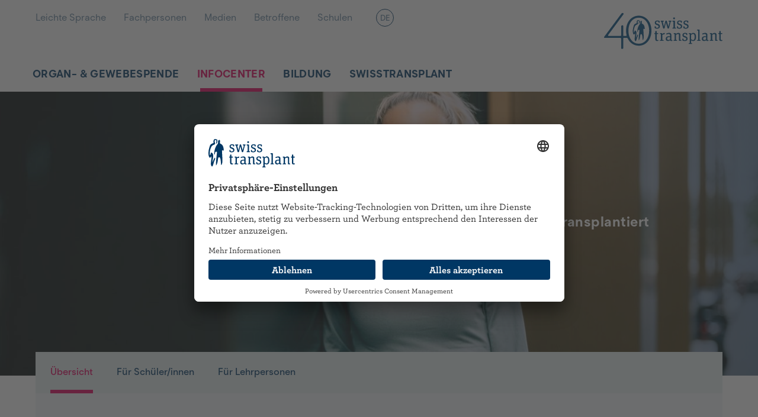

--- FILE ---
content_type: text/html; charset=utf-8
request_url: https://www.swisstransplant.org/de/infocenter/fuer-schulen/uebersicht
body_size: 11299
content:
<!DOCTYPE html>
<html lang="de-CH">
<head>

<meta charset="utf-8">
<!-- 
	»»»»»»»»»»»»»»»»»»»»»»»»»»»»»»»»»»»»»»»»»»»»»»»»»»»»»»»»»»»»»»»»»»»»»
	realisiert durch internezzo ag - die agentur für online-kommunikation
	www.internezzo.ch
	»»»»»»»»»»»»»»»»»»»»»»»»»»»»»»»»»»»»»»»»»»»»»»»»»»»»»»»»»»»»»»»»»»»»»

	This website is powered by TYPO3 - inspiring people to share!
	TYPO3 is a free open source Content Management Framework initially created by Kasper Skaarhoj and licensed under GNU/GPL.
	TYPO3 is copyright 1998-2026 of Kasper Skaarhoj. Extensions are copyright of their respective owners.
	Information and contribution at https://typo3.org/
-->



<title>Organspende und Transplantation - Material für Schulen - Swisstransplant</title>
<meta name="generator" content="TYPO3 CMS" />
<meta name="description" content="Swisstransplant bietet Jugendlichen und Lehrpersonen spezifische Informationen für die Auseinandersetzung mit den Themen Organspende und Transplantation. " />
<meta name="viewport" content="initial-scale=1, width=device-width, height=device-height" />
<meta name="author" content="Swisstransplant" />
<meta name="keywords" content="swisstransplant, organspende schweiz, organspende, organspender, organspendeausweis, organspendeausweis schweiz, organspende initiative, widerspruchslösung organspende, organe spenden, organspender werden" />
<meta property="og:image" content="https://www.swisstransplant.org/fileadmin/_processed_/8/8/csm_GettyImages-1158014305_7a3dd61923.jpg" />
<meta property="og:image:url" content="https://www.swisstransplant.org/fileadmin/_processed_/8/8/csm_GettyImages-1158014305_7a3dd61923.jpg" />
<meta property="og:image:width" content="2000" />
<meta property="og:image:height" content="1048" />
<meta name="twitter:card" content="summary" />
<meta name="twitter:image" content="https://www.swisstransplant.org/fileadmin/_processed_/8/8/csm_GettyImages-1158014305_7a3dd61923.jpg" />
<meta name="publisher" content="internezzo ag, CH-6343 Rotkreuz, www.internezzo.ch" />
<meta name="dcterms.rights" content="© Swisstransplant, Alle Rechte vorbehalten" />
<meta name="dc.language" content="de" />

<link rel="stylesheet" type="text/css" href="/lib/ari/jquery.ari.min.css" media="all">
<link rel="stylesheet" type="text/css" href="/typo3temp/assets/compressed/merged-febb4e8995221545ad5b8b6489349044-2febbb4e247247d734d7e52229cb4762.css?1768467007" media="all">






<link rel="preconnect" href="//app.usercentrics.eu">
        <link rel="preconnect" href="//api.usercentrics.eu">
        <link rel="preconnect" href="//privacy-proxy.usercentrics.eu">
        <link rel="preload" href="//app.usercentrics.eu/browser-ui/latest/loader.js" as="script">
        <link rel="preload" href="//privacy-proxy.usercentrics.eu/latest/uc-block.bundle.js" as="script">
        <script id="usercentrics-cmp" data-settings-id="hLZQfRJzhne3wL" src="https://app.usercentrics.eu/browser-ui/latest/loader.js" async></script>
        <script type="application/javascript" src="https://privacy-proxy.usercentrics.eu/latest/uc-block.bundle.js"></script>
        <script>
            // (optional) additional configs for the Smart Data Protector
            uc.reloadOnOptIn('BJz7qNsdj-7'); // reload page on YouTube opt-in
        </script><!-- Google Tag Manager -->
<script>(function(w,d,s,l,i){w[l]=w[l]||[];w[l].push({'gtm.start':
new Date().getTime(),event:'gtm.js'});var f=d.getElementsByTagName(s)[0],
j=d.createElement(s),dl=l!='dataLayer'?'&l='+l:'';j.async=true;j.src=
'https://www.googletagmanager.com/gtm.js?id='+i+dl;f.parentNode.insertBefore(j,f);
})(window,document,'script','dataLayer','GTM-WH5892');</script>
<!-- End Google Tag Manager --><!-- Google tag (gtag.js) -->
<script async src="https://www.googletagmanager.com/gtag/js?id={$tag.googleanalytics}"></script>
<script>
  window.dataLayer = window.dataLayer || [];
  function gtag(){dataLayer.push(arguments);}
  gtag('js', new Date());

  gtag('config', '{$tag.googleanalytics}');
</script><link rel="apple-touch-icon" sizes="180x180" href="/typo3conf/ext/nezzoprojecttemplate/Resources/Public/Favicon/apple-touch-icon.png">
<link rel="icon" type="image/png" sizes="32x32" href="/typo3conf/ext/nezzoprojecttemplate/Resources/Public/Favicon/favicon-32x32.png">
<link rel="icon" type="image/png" sizes="16x16" href="/typo3conf/ext/nezzoprojecttemplate/Resources/Public/Favicon/favicon-16x16.png">
<link rel="manifest" href="/typo3conf/ext/nezzoprojecttemplate/Resources/Public/Favicon/site.webmanifest">
<link rel="mask-icon" href="/typo3conf/ext/nezzoprojecttemplate/Resources/Public/Favicon/safari-pinned-tab.svg" color="#003764">
<link rel="shortcut icon" href="/typo3conf/ext/nezzoprojecttemplate/Resources/Public/Favicon/favicon.ico">
<meta name="apple-mobile-web-app-title" content="Swisstransplant">
<meta name="application-name" content="Swisstransplant">
<meta name="msapplication-TileColor" content="#ffffff">
<meta name="msapplication-config" content="/typo3conf/ext/nezzoprojecttemplate/Resources/Public/Favicon/browserconfig.xml">
<meta name="theme-color" content="#ffffff"><script>window.MSInputMethodContext && document.documentMode && document.write('<script src="https://cdn.jsdelivr.net/gh/nuxodin/ie11CustomProperties@4.1.0/ie11CustomProperties.min.js"><\/script>');</script>    <meta name="google-site-verification" content="22yb8iKqf0edh5exHHiQun0v1z6V97ZKDx68ldHAIQA" /><!-- Meta Pixel Code -->
<script>
!function(f,b,e,v,n,t,s)
{if(f.fbq)return;n=f.fbq=function(){n.callMethod?
n.callMethod.apply(n,arguments):n.queue.push(arguments)};
if(!f._fbq)f._fbq=n;n.push=n;n.loaded=!0;n.version='2.0';
n.queue=[];t=b.createElement(e);t.async=!0;
t.src=v;s=b.getElementsByTagName(e)[0];
s.parentNode.insertBefore(t,s)}(window, document,'script',
'https://connect.facebook.net/en_US/fbevents.js');
fbq('init', '{$tag.metapixel}');
fbq('track', 'PageView');
</script>
<noscript><img height="1" width="1" style="display:none"
src="https://www.facebook.com/tr?id={$tag.metapixel}&ev=PageView&noscript=1"
/></noscript>
<!-- End Meta Pixel Code --><script type="application/json" id="internezzoAriConfig">{"minImageWidth":50,"maxImageWidth":4000,"imageWidthRanges":{"smallImages":{"start":50,"end":1000,"interval":10},"bigImages":{"start":1001,"end":4000,"interval":100}},"webPMode":"disabled"}</script>
<link rel="canonical" href="https://www.swisstransplant.org/de/infocenter/fuer-schulen/uebersicht"/>

<link rel="alternate" hreflang="de-CH" href="https://www.swisstransplant.org/de/infocenter/fuer-schulen/uebersicht"/>
<link rel="alternate" hreflang="fr-FR" href="https://www.swisstransplant.org/fr/centre-dinformation/pour-les-ecoles/apercu"/>
<link rel="alternate" hreflang="it-IT" href="https://www.swisstransplant.org/it/centro-dinformazione/per-le-scuole/panoramica"/>
<link rel="alternate" hreflang="x-default" href="https://www.swisstransplant.org/de/infocenter/fuer-schulen/uebersicht"/>
<!-- This site is optimized with the Yoast SEO for TYPO3 plugin - https://yoast.com/typo3-extensions-seo/ -->
<script type="application/ld+json">[{"@context":"https:\/\/www.schema.org","@type":"BreadcrumbList","itemListElement":[{"@type":"ListItem","position":1,"item":{"@id":"https:\/\/www.swisstransplant.org\/de\/","name":"Startseite"}},{"@type":"ListItem","position":2,"item":{"@id":"https:\/\/www.swisstransplant.org\/de\/infocenter","name":"Infocenter"}},{"@type":"ListItem","position":3,"item":{"@id":"https:\/\/www.swisstransplant.org\/de\/infocenter\/fuer-schulen","name":"F\u00fcr Schulen"}},{"@type":"ListItem","position":4,"item":{"@id":"https:\/\/www.swisstransplant.org\/de\/infocenter\/fuer-schulen\/uebersicht","name":"\u00dcbersicht"}}]}];</script>
</head>
<body>





<header class="internezzoOrganismHeader" data-component="Header" data-nezzo-header="">
        <div class="header__col--navs">
            <div class="header__row--navs-top">
                

<div class="internezzoMoleculeNavigationMeta header__col--nav-meta d-print-none" data-component="Meta">
        <nav class="nav__meta">
            <ul class="nav__meta--list">
                
                    

<li class="internezzoMoleculeNavigationMetaItem nav__meta--item" data-component="Item">
        

<a class="internezzoAtomTypoLink internezzoAtomTypoTypolink nav__meta--item-link " href="/de/leichte-sprache/uebersicht" title="Leichte Sprache" >
            
            <span>Leichte Sprache</span>
        
        </a>

    </li>



                
                    

<li class="internezzoMoleculeNavigationMetaItem nav__meta--item" data-component="Item">
        

<a class="internezzoAtomTypoLink internezzoAtomTypoTypolink nav__meta--item-link " href="/de/fuer-fachpersonal/uebersichtsseite" title="Fachpersonen" >
            
            <span>Fachpersonen</span>
        
        </a>

    </li>



                
                    

<li class="internezzoMoleculeNavigationMetaItem nav__meta--item" data-component="Item">
        

<a class="internezzoAtomTypoLink internezzoAtomTypoTypolink nav__meta--item-link " href="/de/infocenter/media-corner/medienmitteilungen" title="Medien" >
            
            <span>Medien</span>
        
        </a>

    </li>



                
                    

<li class="internezzoMoleculeNavigationMetaItem nav__meta--item" data-component="Item">
        

<a class="internezzoAtomTypoLink internezzoAtomTypoTypolink nav__meta--item-link " href="/de/infocenter/fuer-betroffene/uebersicht" title="Betroffene" >
            
            <span>Betroffene</span>
        
        </a>

    </li>



                
                    

<li class="internezzoMoleculeNavigationMetaItem nav__meta--item" data-component="Item">
        

<a class="internezzoAtomTypoLink internezzoAtomTypoTypolink nav__meta--item-link " href="/de/infocenter/fuer-schulen/uebersicht" title="Schulen" >
            
            <span>Schulen</span>
        
        </a>

    </li>



                
            </ul>
        </nav>
    </div>



                
                    

<div class="internezzoMoleculeNavigationLanguage header__col--nav-lang d-print-none" data-component="Language">
        <div class="lang-picker" data-nezzo-lang-picker>
            <button type="button" class="lang-picker__button" data-nezzo-lang-picker-btn="data-nezzo-lang-picker">
                <span class="lang-picker__label">de</span>
            </button>
            

<ul class="internezzoMoleculeNavigationLanguageList lang-picker__list list-style-none" data-component="List" data-nezzo-lang-picker-list="">
        
            
        
            
                

<li class="internezzoMoleculeNavigationLanguageItem lang-picker__list--item" data-component="Item">

        

<a class="internezzoAtomTypoLink internezzoAtomTypoTypolink lang-picker__item--link " href="/fr/centre-dinformation/pour-les-ecoles/apercu" title="Französisch" >
            
            <span>fr</span>
        
        </a>

    </li>



            
        
            
                

<li class="internezzoMoleculeNavigationLanguageItem lang-picker__list--item" data-component="Item">

        

<a class="internezzoAtomTypoLink internezzoAtomTypoTypolink lang-picker__item--link " href="/it/centro-dinformazione/per-le-scuole/panoramica" title="Italienisch" >
            
            <span>it</span>
        
        </a>

    </li>



            
        
    </ul>



        </div>
    </div>



                

                <div class="header__hotlineBtn d-print-none">
                    

    



                </div>

                <div class="header__col--logo">
                    

<a class="internezzoAtomTypoLink internezzoAtomTypoTypolink header__logo " href="/de/" title="Startseite" >
            
                        <img src="/typo3conf/ext/nezzoprojecttemplate/Resources/Public/Images/logo-jubilaeum.svg" width="2606" height="798"   alt="Logo" >
                    
        </a>

                </div>
            </div>
            <div class="header__row--navs-bottom d-print-none">
                

<div class="internezzoMoleculeNavigationMain header__col--nav-main" data-component="Main">
        <button class="navbar-toggle d-lg-none" type="button" data-nezzo-mainnav-toggle>
            <span>Toggle Navigation</span>
        </button>
        <nav class="nav__main">
            <div class="nav__main--hover-border" data-nezzo-nav-main-hover-border></div>
            <ul class="nav__main--list">
                
                    
                            

<li class="internezzoMoleculeNavigationMainLevel1 nav__main--item sub" data-component="Level1">
        

<span class="internezzoAtomTypoLink internezzoAtomTypoTypolink nav__main--item-link ">
                
                
            
            <span>Organ- &amp; Gewebespende</span>
        
        
                
                    </span>


        
            

<div class="internezzoMoleculeNavigationMainLevel2 nav__main-item--wrapper-sub" data-component="Level2">
        <div class="nav__main-item--animation-wrapper">
            <div class="nav__main-item--sub-wrapper">
                <div class="nav__main--close d-none d-lg-block" data-nezzo-btn-main-menu-close>
                    <span class="close--icon-leftright"></span>
                    <span class="close--icon-rightleft"></span>
                    <span class="sr-only">Close Navigation</span>
                </div>
                <div class="nav__main-item--container-sub container">
                    <div class="nav__main-item--back d-lg-none" data-nezzo-btn-main-menu-back>
                        Organ- &amp; Gewebespende
                    </div>
                    <div class="nav__main-item--sub-nav-wrapper row">
                        
                            
                                <ul class="nav__main-item--sub-2 col-lg-4 list-style-none">
                            
                            <li class="nav__main-sub-2--item"
                                >
                                

<a class="internezzoAtomTypoLink internezzoAtomTypoTypolink nav__main-sub-2--item-link " href="/de/organ-gewebespende/organspende/uebersicht" title="Organspende" >
            
                                    <span class="nav__main-sub-2--item-title">Organspende</span>
                                
        </a>

                            </li>
                            
                        
                            
                            <li class="nav__main-sub-2--item"
                                >
                                

<a class="internezzoAtomTypoLink internezzoAtomTypoTypolink nav__main-sub-2--item-link " href="/de/organ-gewebespende/lebendspende/uebersicht" title="Lebendspende" >
            
                                    <span class="nav__main-sub-2--item-title">Lebendspende</span>
                                
        </a>

                            </li>
                            
                        
                            
                            <li class="nav__main-sub-2--item"
                                >
                                

<a class="internezzoAtomTypoLink internezzoAtomTypoTypolink nav__main-sub-2--item-link " href="/de/organ-gewebespende/gewebespende/uebersicht" title="Gewebespende" >
            
                                    <span class="nav__main-sub-2--item-title">Gewebespende</span>
                                
        </a>

                            </li>
                            
                        
                            
                            <li class="nav__main-sub-2--item"
                                >
                                

<a class="internezzoAtomTypoLink internezzoAtomTypoTypolink nav__main-sub-2--item-link " href="/de/organ-gewebespende/transplantierbare-organe" title="Transplantierbare Organe" >
            
                                    <span class="nav__main-sub-2--item-title">Transplantierbare Organe</span>
                                
        </a>

                            </li>
                            
                        
                            
                            <li class="nav__main-sub-2--item"
                                >
                                

<a class="internezzoAtomTypoLink internezzoAtomTypoTypolink nav__main-sub-2--item-link " href="/de/organ-gewebespende/rechtliche-grundlagen/gesetzesgrundlage" title="Rechtliche Grundlagen" >
            
                                    <span class="nav__main-sub-2--item-title">Rechtliche Grundlagen</span>
                                
        </a>

                            </li>
                            
                        
                            
                            <li class="nav__main-sub-2--item d-lg-none"
                                >
                                

<a class="internezzoAtomTypoLink internezzoAtomTypoTypolink nav__main-sub-2--item-link " href="/de/organ-gewebespende/fakten-und-zahlen/uebersicht" title="Fakten und Zahlen" >
            
                                    <span class="nav__main-sub-2--item-title">Fakten und Zahlen</span>
                                
        </a>

                            </li>
                            
                        
                            
                            <li class="nav__main-sub-2--item"
                                >
                                

<a class="internezzoAtomTypoLink internezzoAtomTypoTypolink nav__main-sub-2--item-link " href="/de/organ-gewebespende/faq/haeufigste-fragen" title="FAQ" >
            
                                    <span class="nav__main-sub-2--item-title">FAQ</span>
                                
        </a>

                            </li>
                            
                        
                            
                            <li class="nav__main-sub-2--item d-lg-none"
                                >
                                

<a class="internezzoAtomTypoLink internezzoAtomTypoTypolink nav__main-sub-2--item-link " href="/de/organ-gewebespende/organspender-werden-1" title="Persönlichen Entscheid festhalten" >
            
                                    <span class="nav__main-sub-2--item-title">Persönlichen Entscheid festhalten</span>
                                
        </a>

                            </li>
                            
                                </ul>
                            
                        
                        <div class="nav__main-item--content col-lg-8 row d-none d-lg-flex">
                            
                                
                            
                                
                            
                                
                            
                                
                            
                                
                            
                                
                                    <div class="col-lg-6">
                                        

<div class="internezzoMoleculeTeaser teaser__wrapper" data-component="Teaser">
        
            <div class="teaser__image">
                

<div class="img-ari--responsive" data-ari-params="{'id':13846,'name':'laura1.jpg','hash':'35332c99888dfe628c435ca24d4b9aa2e44f5db9','maxwidth':1920,'cropHash':'da39a3ee5e6b4b0d3255bfef95601890afd80709','alt':'','title':''}" style="padding-bottom: 75%" ></div>

            </div>
        
        
            <div class="teaser__text">Fakten und Zahlen</div>
        
        
            

<div class="internezzoMoleculeLinkbutton teaser__button link__button" data-component="LinkButton">
        

<a class="internezzoAtomTypoLink internezzoAtomTypoTypolink link__button--link stretched-link " href="/de/organ-gewebespende/fakten-und-zahlen/uebersicht" title="Fakten und Zahlen" >
            Mehr erfahren
        </a>

    </div>

        
    </div>


                                    </div>
                                
                            
                                
                            
                                
                                    <div class="col-lg-6">
                                        

<div class="internezzoMoleculeTeaser teaser__wrapper" data-component="Teaser">
        
            <div class="teaser__image">
                

<div class="img-ari--responsive" data-ari-params="{'id':13675,'name':'gaetan1.jpg','hash':'9ea61fe90cbc3aec1e0b968fe0ec5b9383a8b8c3','maxwidth':1920,'cropHash':'da39a3ee5e6b4b0d3255bfef95601890afd80709','alt':'','title':''}" style="padding-bottom: 75%" ></div>

            </div>
        
        
            <div class="teaser__text">Persönlichen Entscheid festhalten</div>
        
        
            

<div class="internezzoMoleculeLinkbutton teaser__button link__button" data-component="LinkButton">
        

<a class="internezzoAtomTypoLink internezzoAtomTypoTypolink link__button--link stretched-link " href="/de/organ-gewebespende/organspender-werden-1" title="Persönlichen Entscheid festhalten" >
            Mehr erfahren
        </a>

    </div>

        
    </div>


                                    </div>
                                
                            
                        </div>
                    </div>
                </div>
            </div>
        </div>
    </div>



        
    </li>



                        
                
                    
                            

<li class="internezzoMoleculeNavigationMainLevel1 nav__main--item sub" data-component="Level1" data-nezzo-main-nav-item-active="">
        

<span class="internezzoAtomTypoLink internezzoAtomTypoTypolink nav__main--item-link active ">
                
                
            
            <span>Infocenter</span>
        
        
                
                    </span>


        
            

<div class="internezzoMoleculeNavigationMainLevel2 nav__main-item--wrapper-sub" data-component="Level2">
        <div class="nav__main-item--animation-wrapper">
            <div class="nav__main-item--sub-wrapper">
                <div class="nav__main--close d-none d-lg-block" data-nezzo-btn-main-menu-close>
                    <span class="close--icon-leftright"></span>
                    <span class="close--icon-rightleft"></span>
                    <span class="sr-only">Close Navigation</span>
                </div>
                <div class="nav__main-item--container-sub container">
                    <div class="nav__main-item--back d-lg-none" data-nezzo-btn-main-menu-back>
                        Infocenter
                    </div>
                    <div class="nav__main-item--sub-nav-wrapper row">
                        
                            
                                <ul class="nav__main-item--sub-2 col-lg-4 list-style-none">
                            
                            <li class="nav__main-sub-2--item"
                                >
                                

<a class="internezzoAtomTypoLink internezzoAtomTypoTypolink nav__main-sub-2--item-link " href="/de/infocenter/news" title="News" >
            
                                    <span class="nav__main-sub-2--item-title">News</span>
                                
        </a>

                            </li>
                            
                        
                            
                            <li class="nav__main-sub-2--item"
                                >
                                

<a class="internezzoAtomTypoLink internezzoAtomTypoTypolink nav__main-sub-2--item-link " href="/de/infocenter/videoplattform" title="Videoplattform" >
            
                                    <span class="nav__main-sub-2--item-title">Videoplattform</span>
                                
        </a>

                            </li>
                            
                        
                            
                            <li class="nav__main-sub-2--item"
                                >
                                

<a class="internezzoAtomTypoLink internezzoAtomTypoTypolink nav__main-sub-2--item-link " href="/de/infocenter/publikationen/magazin" title="Publikationen" >
            
                                    <span class="nav__main-sub-2--item-title">Publikationen</span>
                                
        </a>

                            </li>
                            
                        
                            
                            <li class="nav__main-sub-2--item"
                                >
                                

<a class="internezzoAtomTypoLink internezzoAtomTypoTypolink nav__main-sub-2--item-link " href="/de/infocenter/events" title="Events" >
            
                                    <span class="nav__main-sub-2--item-title">Events</span>
                                
        </a>

                            </li>
                            
                        
                            
                            <li class="nav__main-sub-2--item"
                                >
                                

<a class="internezzoAtomTypoLink internezzoAtomTypoTypolink nav__main-sub-2--item-link " href="/de/organ-gewebespende/fakten-und-zahlen/uebersicht" title="Fakten und Zahlen" >
            
                                    <span class="nav__main-sub-2--item-title">Fakten und Zahlen</span>
                                
        </a>

                            </li>
                            
                        
                            
                            <li class="nav__main-sub-2--item"
                                >
                                

<a class="internezzoAtomTypoLink internezzoAtomTypoTypolink nav__main-sub-2--item-link " href="/de/infocenter/kampagnen/ich-lebe-jetzt-ich-entscheide-jetzt" title="Kampagnen" >
            
                                    <span class="nav__main-sub-2--item-title">Kampagnen</span>
                                
        </a>

                            </li>
                            
                        
                            
                            <li class="nav__main-sub-2--item"
                                >
                                

<a class="internezzoAtomTypoLink internezzoAtomTypoTypolink nav__main-sub-2--item-link " href="/de/infocenter/shop" title="Shop" >
            
                                    <span class="nav__main-sub-2--item-title">Shop</span>
                                
        </a>

                            </li>
                            
                        
                            
                            <li class="nav__main-sub-2--item d-lg-none"
                                >
                                

<a class="internezzoAtomTypoLink internezzoAtomTypoTypolink nav__main-sub-2--item-link " href="/de/infocenter/media-corner/medienmitteilungen" title="Media Corner" >
            
                                    <span class="nav__main-sub-2--item-title">Media Corner</span>
                                
        </a>

                            </li>
                            
                        
                            
                            <li class="nav__main-sub-2--item d-lg-none"
                                >
                                

<a class="internezzoAtomTypoLink internezzoAtomTypoTypolink nav__main-sub-2--item-link " href="/de/infocenter/newsletter" title="Newsletter" >
            
                                    <span class="nav__main-sub-2--item-title">Newsletter</span>
                                
        </a>

                            </li>
                            
                                </ul>
                            
                        
                        <div class="nav__main-item--content col-lg-8 row d-none d-lg-flex">
                            
                                
                            
                                
                            
                                
                            
                                
                            
                                
                            
                                
                            
                                
                            
                                
                                    <div class="col-lg-6">
                                        

<div class="internezzoMoleculeTeaser teaser__wrapper" data-component="Teaser">
        
            <div class="teaser__image">
                

<div class="img-ari--responsive" data-ari-params="{'id':13725,'name':'elilan1.jpg','hash':'6d8669a8bf8dd9eefede4af952b6f960e9fa2d1b','maxwidth':1920,'cropHash':'da39a3ee5e6b4b0d3255bfef95601890afd80709','alt':'','title':''}" style="padding-bottom: 75%" ></div>

            </div>
        
        
            <div class="teaser__text">Media Corner</div>
        
        
            

<div class="internezzoMoleculeLinkbutton teaser__button link__button" data-component="LinkButton">
        

<a class="internezzoAtomTypoLink internezzoAtomTypoTypolink link__button--link stretched-link " href="/de/infocenter/media-corner/medienmitteilungen" title="Media Corner" >
            Mehr erfahren
        </a>

    </div>

        
    </div>


                                    </div>
                                
                            
                                
                                    <div class="col-lg-6">
                                        

<div class="internezzoMoleculeTeaser teaser__wrapper" data-component="Teaser">
        
            <div class="teaser__image">
                

<div class="img-ari--responsive" data-ari-params="{'id':13858,'name':'anne1.jpg','hash':'8568c580ec23c27f4c41f9785fbb899cd129a1e8','maxwidth':1920,'cropHash':'da39a3ee5e6b4b0d3255bfef95601890afd80709','alt':'','title':''}" style="padding-bottom: 75%" ></div>

            </div>
        
        
            <div class="teaser__text">Immer auf dem neusten Stand</div>
        
        
            

<div class="internezzoMoleculeLinkbutton teaser__button link__button" data-component="LinkButton">
        

<a class="internezzoAtomTypoLink internezzoAtomTypoTypolink link__button--link stretched-link " href="/de/infocenter/newsletter" title="Newsletter" >
            Jetzt unseren Newsletter abonnieren 
        </a>

    </div>

        
    </div>


                                    </div>
                                
                            
                        </div>
                    </div>
                </div>
            </div>
        </div>
    </div>



        
    </li>



                        
                
                    
                            

<li class="internezzoMoleculeNavigationMainLevel1 nav__main--item sub" data-component="Level1">
        

<span class="internezzoAtomTypoLink internezzoAtomTypoTypolink nav__main--item-link ">
                
                
            
            <span>Bildung</span>
        
        
                
                    </span>


        
            

<div class="internezzoMoleculeNavigationMainLevel2 nav__main-item--wrapper-sub" data-component="Level2">
        <div class="nav__main-item--animation-wrapper">
            <div class="nav__main-item--sub-wrapper">
                <div class="nav__main--close d-none d-lg-block" data-nezzo-btn-main-menu-close>
                    <span class="close--icon-leftright"></span>
                    <span class="close--icon-rightleft"></span>
                    <span class="sr-only">Close Navigation</span>
                </div>
                <div class="nav__main-item--container-sub container">
                    <div class="nav__main-item--back d-lg-none" data-nezzo-btn-main-menu-back>
                        Bildung
                    </div>
                    <div class="nav__main-item--sub-nav-wrapper row">
                        
                            
                                <ul class="nav__main-item--sub-2 col-lg-4 list-style-none">
                            
                            <li class="nav__main-sub-2--item d-lg-none"
                                >
                                

<a class="internezzoAtomTypoLink internezzoAtomTypoTypolink nav__main-sub-2--item-link " href="/de/bildung/uebersicht" title="Übersicht" >
            
                                    <span class="nav__main-sub-2--item-title">Übersicht</span>
                                
        </a>

                            </li>
                            
                        
                            
                            <li class="nav__main-sub-2--item"
                                >
                                

<a class="internezzoAtomTypoLink internezzoAtomTypoTypolink nav__main-sub-2--item-link " href="/de/bildung/oeffentlichkeit/uebersicht" title="Öffentlichkeit" >
            
                                    <span class="nav__main-sub-2--item-title">Öffentlichkeit</span>
                                
        </a>

                            </li>
                            
                        
                            
                            <li class="nav__main-sub-2--item"
                                >
                                

<a class="internezzoAtomTypoLink internezzoAtomTypoTypolink nav__main-sub-2--item-link " href="/de/bildung/spendeseite/uebersicht" title="Organ- und Gewebespende" >
            
                                    <span class="nav__main-sub-2--item-title">Organ- und Gewebespende</span>
                                
        </a>

                            </li>
                            
                        
                            
                            <li class="nav__main-sub-2--item"
                                >
                                

<a class="internezzoAtomTypoLink internezzoAtomTypoTypolink nav__main-sub-2--item-link " href="/de/bildung/transplantationsseite/uebersicht" title="Transplantation" >
            
                                    <span class="nav__main-sub-2--item-title">Transplantation</span>
                                
        </a>

                            </li>
                            
                        
                            
                            <li class="nav__main-sub-2--item"
                                >
                                

<a class="internezzoAtomTypoLink internezzoAtomTypoTypolink nav__main-sub-2--item-link " href="/de/bildung/kommunikation/uebersicht" title="Kommunikation" >
            
                                    <span class="nav__main-sub-2--item-title">Kommunikation</span>
                                
        </a>

                            </li>
                            
                        
                            
                            <li class="nav__main-sub-2--item d-lg-none"
                                >
                                

<a class="internezzoAtomTypoLink internezzoAtomTypoTypolink nav__main-sub-2--item-link " href="/de/bildung/weiterbildung-kongresse/uebersicht" title="Kongresse" >
            
                                    <span class="nav__main-sub-2--item-title">Kongresse</span>
                                
        </a>

                            </li>
                            
                        
                            
                            <li class="nav__main-sub-2--item"
                                >
                                

<a class="internezzoAtomTypoLink internezzoAtomTypoTypolink nav__main-sub-2--item-link " href="/de/bildung/weitere-medizinische-fachpersonen/uebersicht" title="Weitere medizinische Fachpersonen" >
            
                                    <span class="nav__main-sub-2--item-title">Weitere medizinische Fachpersonen</span>
                                
        </a>

                            </li>
                            
                                </ul>
                            
                        
                        <div class="nav__main-item--content col-lg-8 row d-none d-lg-flex">
                            
                                
                                    <div class="col-lg-6">
                                        

<div class="internezzoMoleculeTeaser teaser__wrapper" data-component="Teaser">
        
            <div class="teaser__image">
                

<div class="img-ari--responsive" data-ari-params="{'id':13842,'name':'lisa1.jpg','hash':'4bc085a1a342f7cfd8f07d3435d89ae990d35b0a','maxwidth':1920,'cropHash':'da39a3ee5e6b4b0d3255bfef95601890afd80709','alt':'','title':''}" style="padding-bottom: 75%" ></div>

            </div>
        
        
            <div class="teaser__text">Bildungswelt</div>
        
        
            

<div class="internezzoMoleculeLinkbutton teaser__button link__button" data-component="LinkButton">
        

<a class="internezzoAtomTypoLink internezzoAtomTypoTypolink link__button--link stretched-link " href="/de/bildung/uebersicht" title="Übersicht" >
            Zur Übersicht
        </a>

    </div>

        
    </div>


                                    </div>
                                
                            
                                
                            
                                
                            
                                
                            
                                
                            
                                
                                    <div class="col-lg-6">
                                        

<div class="internezzoMoleculeTeaser teaser__wrapper" data-component="Teaser">
        
            <div class="teaser__image">
                

<div class="img-ari--responsive" data-ari-params="{'id':13844,'name':'giusi-32__1_.jpg','hash':'9c1163de68aa8dd7943ffadf405b7e9dfd3933dd','maxwidth':1920,'cropHash':'da39a3ee5e6b4b0d3255bfef95601890afd80709','alt':'','title':''}" style="padding-bottom: 75%" ></div>

            </div>
        
        
            <div class="teaser__text">Netzwerksymposien und Kongresse</div>
        
        
            

<div class="internezzoMoleculeLinkbutton teaser__button link__button" data-component="LinkButton">
        

<a class="internezzoAtomTypoLink internezzoAtomTypoTypolink link__button--link stretched-link " href="/de/bildung/weiterbildung-kongresse/uebersicht" title="Kongresse" >
            Zur Übersicht
        </a>

    </div>

        
    </div>


                                    </div>
                                
                            
                                
                            
                        </div>
                    </div>
                </div>
            </div>
        </div>
    </div>



        
    </li>



                        
                
                    
                            

<li class="internezzoMoleculeNavigationMainLevel1 nav__main--item sub" data-component="Level1">
        

<span class="internezzoAtomTypoLink internezzoAtomTypoTypolink nav__main--item-link ">
                
                
            
            <span>Swisstransplant</span>
        
        
                
                    </span>


        
            

<div class="internezzoMoleculeNavigationMainLevel2 nav__main-item--wrapper-sub" data-component="Level2">
        <div class="nav__main-item--animation-wrapper">
            <div class="nav__main-item--sub-wrapper">
                <div class="nav__main--close d-none d-lg-block" data-nezzo-btn-main-menu-close>
                    <span class="close--icon-leftright"></span>
                    <span class="close--icon-rightleft"></span>
                    <span class="sr-only">Close Navigation</span>
                </div>
                <div class="nav__main-item--container-sub container">
                    <div class="nav__main-item--back d-lg-none" data-nezzo-btn-main-menu-back>
                        Swisstransplant
                    </div>
                    <div class="nav__main-item--sub-nav-wrapper row">
                        
                            
                                <ul class="nav__main-item--sub-2 col-lg-4 list-style-none">
                            
                            <li class="nav__main-sub-2--item d-lg-none"
                                >
                                

<a class="internezzoAtomTypoLink internezzoAtomTypoTypolink nav__main-sub-2--item-link " href="/de/swisstransplant/vision-mission" title="Vision & Mission" >
            
                                    <span class="nav__main-sub-2--item-title">Vision &amp; Mission</span>
                                
        </a>

                            </li>
                            
                        
                            
                            <li class="nav__main-sub-2--item"
                                >
                                

<a class="internezzoAtomTypoLink internezzoAtomTypoTypolink nav__main-sub-2--item-link " href="/de/swisstransplant/auftrag" title="Auftrag" >
            
                                    <span class="nav__main-sub-2--item-title">Auftrag</span>
                                
        </a>

                            </li>
                            
                        
                            
                            <li class="nav__main-sub-2--item"
                                >
                                

<a class="internezzoAtomTypoLink internezzoAtomTypoTypolink nav__main-sub-2--item-link " href="/de/swisstransplant/organisation" title="Organisation/Team" >
            
                                    <span class="nav__main-sub-2--item-title">Organisation/Team</span>
                                
        </a>

                            </li>
                            
                        
                            
                            <li class="nav__main-sub-2--item"
                                >
                                

<a class="internezzoAtomTypoLink internezzoAtomTypoTypolink nav__main-sub-2--item-link " href="/de/swisstransplant/finanzierung/kosten-der-organspende" title="Finanzierung" >
            
                                    <span class="nav__main-sub-2--item-title">Finanzierung</span>
                                
        </a>

                            </li>
                            
                        
                            
                            <li class="nav__main-sub-2--item d-lg-none"
                                >
                                

<a class="internezzoAtomTypoLink internezzoAtomTypoTypolink nav__main-sub-2--item-link " href="/de/swisstransplant/jahresbericht" title="Jahresbericht" >
            
                                    <span class="nav__main-sub-2--item-title">Jahresbericht</span>
                                
        </a>

                            </li>
                            
                        
                            
                            <li class="nav__main-sub-2--item"
                                >
                                

<a class="internezzoAtomTypoLink internezzoAtomTypoTypolink nav__main-sub-2--item-link " href="/de/swisstransplant/jobs" title="Jobs" >
            
                                    <span class="nav__main-sub-2--item-title">Jobs</span>
                                
        </a>

                            </li>
                            
                        
                            
                            <li class="nav__main-sub-2--item"
                                >
                                

<a class="internezzoAtomTypoLink internezzoAtomTypoTypolink nav__main-sub-2--item-link " href="/de/swisstransplant/organspendenetzwerke" title="Organspendenetzwerke" >
            
                                    <span class="nav__main-sub-2--item-title">Organspendenetzwerke</span>
                                
        </a>

                            </li>
                            
                        
                            
                            <li class="nav__main-sub-2--item"
                                >
                                

<a class="internezzoAtomTypoLink internezzoAtomTypoTypolink nav__main-sub-2--item-link " href="/de/swisstransplant/transplantationszentren" title="Transplantationszentren" >
            
                                    <span class="nav__main-sub-2--item-title">Transplantationszentren</span>
                                
        </a>

                            </li>
                            
                        
                            
                            <li class="nav__main-sub-2--item"
                                >
                                

<a class="internezzoAtomTypoLink internezzoAtomTypoTypolink nav__main-sub-2--item-link " href="/de/swisstransplant/ethikgremium" title="Ethikgremium" >
            
                                    <span class="nav__main-sub-2--item-title">Ethikgremium</span>
                                
        </a>

                            </li>
                            
                        
                            
                            <li class="nav__main-sub-2--item"
                                >
                                

<a class="internezzoAtomTypoLink internezzoAtomTypoTypolink nav__main-sub-2--item-link " href="/de/swisstransplant/forschung-und-internationale-zusammenarbeit" title="Forschung und internat. Zusammenarbeit" >
            
                                    <span class="nav__main-sub-2--item-title">Forschung und internat. Zusammenarbeit</span>
                                
        </a>

                            </li>
                            
                        
                            
                            <li class="nav__main-sub-2--item"
                                >
                                

<a class="internezzoAtomTypoLink internezzoAtomTypoTypolink nav__main-sub-2--item-link " href="/de/swisstransplant/leichte-sprache" title="Swisstransplant Leichte Sprache" >
            
                                    <span class="nav__main-sub-2--item-title">Swisstransplant Leichte Sprache</span>
                                
        </a>

                            </li>
                            
                                </ul>
                            
                        
                        <div class="nav__main-item--content col-lg-8 row d-none d-lg-flex">
                            
                                
                                    <div class="col-lg-6">
                                        

<div class="internezzoMoleculeTeaser teaser__wrapper" data-component="Teaser">
        
            <div class="teaser__image">
                

<div class="img-ari--responsive" data-ari-params="{'id':13852,'name':'romain2.jpg','hash':'75dae06c1afa17c567aee7f184f64c02aa84163b','maxwidth':1920,'cropHash':'da39a3ee5e6b4b0d3255bfef95601890afd80709','alt':'','title':''}" style="padding-bottom: 75%" ></div>

            </div>
        
        
            <div class="teaser__text">Dafür steht Swisstransplant</div>
        
        
            

<div class="internezzoMoleculeLinkbutton teaser__button link__button" data-component="LinkButton">
        

<a class="internezzoAtomTypoLink internezzoAtomTypoTypolink link__button--link stretched-link " href="/de/swisstransplant/vision-mission" title="Vision & Mission" >
            Zu unserer Vision und Mission
        </a>

    </div>

        
    </div>


                                    </div>
                                
                            
                                
                            
                                
                            
                                
                            
                                
                                    <div class="col-lg-6">
                                        

<div class="internezzoMoleculeTeaser teaser__wrapper" data-component="Teaser">
        
            <div class="teaser__image">
                

<div class="img-ari--responsive" data-ari-params="{'id':13849,'name':'renata2.jpg','hash':'100d7e16abcbefafa28cad4db45551623b0c0928','maxwidth':1920,'cropHash':'da39a3ee5e6b4b0d3255bfef95601890afd80709','alt':'','title':''}" style="padding-bottom: 75%" ></div>

            </div>
        
        
            <div class="teaser__text">Jahresbericht </div>
        
        
            

<div class="internezzoMoleculeLinkbutton teaser__button link__button" data-component="LinkButton">
        

<a class="internezzoAtomTypoLink internezzoAtomTypoTypolink link__button--link stretched-link " href="/de/swisstransplant/jahresbericht" title="Jahresbericht" >
            Mehr erfahren
        </a>

    </div>

        
    </div>


                                    </div>
                                
                            
                                
                            
                                
                            
                                
                            
                                
                            
                                
                            
                                
                            
                        </div>
                    </div>
                </div>
            </div>
        </div>
    </div>



        
    </li>



                        
                
            </ul>
        </nav>
    </div>



            </div>
        </div>
    </header>





    

<aside class="internezzoContentelementHeaderimageFullwidthwisdom hero hero__full-width-wisdom" data-component="FullWidthWisdom">
        <div class="header__image header__image-full-width-with-wisdom">
            <div class="header__image--wisdom container">
                <div class="row">
                    <div class="offset-lg-8 col-lg-4">Lisa, lebertransplantiert</div>
                </div>
            </div>
            <figure class="header__image--figure image__figure">
                

<div class="img-ari--responsive" data-ari-params="{'id':13756,'name':'lisa1.jpg','hash':'4bc085a1a342f7cfd8f07d3435d89ae990d35b0a','maxwidth':1918,'cropHash':'cf5bdc6a299acf843e470b35b538b05dac6aab4d','alt':'','title':''}" style="padding-bottom: 66.666666666667%" ></div>

            </figure>
        </div>
    </aside>






        <div class="page page__subnavigation">
            

<div class="internezzoMoleculeNavigationSub row__nav--sub d-print-none" data-component="Sub">
        <nav class="nav__sub container">
            <div class="nav__sub--hover-border" data-nezzo-nav-sub-hover-border></div>
            <ul class="nav__sub--list" data-nezzo-nav-sub>
                
                    

<li class="internezzoMoleculeNavigationSubItem nav__sub--item" data-component="Item" data-nezzo-sub-nav-item-active="">
        

<a class="internezzoAtomTypoLink internezzoAtomTypoTypolink nav__sub--item-link active " href="/de/infocenter/fuer-schulen/uebersicht" title="Übersicht" >
            
            <span>Übersicht</span>
        
        </a>

    </li>



                
                    

<li class="internezzoMoleculeNavigationSubItem nav__sub--item" data-component="Item">
        

<a class="internezzoAtomTypoLink internezzoAtomTypoTypolink nav__sub--item-link " href="/de/infocenter/fuer-schulen/fuer-schueler" title="Für Schüler/innen" >
            
            <span>Für Schüler/innen</span>
        
        </a>

    </li>



                
                    

<li class="internezzoMoleculeNavigationSubItem nav__sub--item" data-component="Item">
        

<a class="internezzoAtomTypoLink internezzoAtomTypoTypolink nav__sub--item-link " href="/de/infocenter/fuer-schulen/fuer-lehrpersonen" title="Für Lehrpersonen" >
            
            <span>Für Lehrpersonen</span>
        
        </a>

    </li>



                
            </ul>
        </nav>
    </div>



            <!--TYPO3SEARCH_begin-->
            <main>



<div class="internezzoContentelementHeader content__headline container" data-component="Header">
            <div class="row">
                <div class="col-12 col-lg-8 offset-lg-2">
                    

<h1 class="internezzoAtomTypoHeadline" data-component="Headline">
            Für Schulen
        </h1>

                    
                </div>
            </div>
        </div>









<div class="internezzoContentelementText content__text container" data-component="Text">
        <div class="row">
            <div class="rte__text col-12 col-lg-8 offset-lg-2">
                <p>Die Themen Organspende und Transplantation bewegen die Gemüter. Wir sind aufgefordert, uns eine Meinung zu bilden und einen persönlichen Entscheid für oder gegen eine Organspende zu treffen. Diese Themen stossen besonders bei Schülerinnen und Schülern sowie bei Lehrpersonen auf grosses Interesse.</p>
<p>Swisstransplant bietet deshalb Jugendlichen und Lehrpersonen spezifische Informationen für die Auseinandersetzung mit den Themen Organspende und Transplantation. Beispielsweise die Broschüre für Jugendliche «Organspende kurz erklärt», die den Ablauf einer Organspende grafisch darstellt und die einzelnen Schritte auf eine einfache Art erklärt. Die Broschüre kann als PDF heruntergeladen oder&nbsp;<a href="/de/informationsmaterial" class="link-internal">hier</a><a href="https://www.swisstransplant.org/de/infocenter/fuer-schulen/fuer-schueler" target="_blank">&nbsp;</a>gratis bestellt werden.</p>
            </div>
        </div>
    </div>









<div class="internezzoContentelementUploads content__asset-list container" data-component="Uploads">
        <div class="row">
            <div class="col-12 col-lg-8 offset-lg-2">
                <ul class="asset-list list-style-none">
                    
                        

<li class="internezzoAtomAssetUploaditem asset-list__item asset-list__item--pdf" data-component="UploadItem">
        <a class="asset-list__item--link stretched-link" href="/fileadmin/user_upload/Bilder/Home/Infocenter/Fuer_Schulen/2022_Comic_Pretre_Schlag_auf_Schlag.pdf" target="_blank" rel="noopener">
            <span class="asset-list__item--infos">
                <span class="asset-list__item--title">
                    Comic «Schlag auf Schlag»
                </span>
                
            </span>
        <span class="asset-list__item--icon"></span>
        </a>
    </li>


                    
                        

<li class="internezzoAtomAssetUploaditem asset-list__item asset-list__item--pdf" data-component="UploadItem">
        <a class="asset-list__item--link stretched-link" href="/fileadmin/user_upload/Dokumente/Jugendbroschuere/Organspende_kurz_erklaert_2025.pdf" target="_blank" rel="noopener">
            <span class="asset-list__item--infos">
                <span class="asset-list__item--title">
                    Organspende kurz erklärt
                </span>
                
            </span>
        <span class="asset-list__item--icon"></span>
        </a>
    </li>


                    
                </ul>
            </div>
        </div>
    </div>









<div class="internezzoContentelementText content__text container" data-component="Text">
        <div class="row">
            <div class="rte__text col-12 col-lg-8 offset-lg-2">
                <p>Den Lehrpersonen, die das Thema in ihrem Unterricht behandeln möchten, stellt Swisstransplant <a href="/de/infocenter/shop/lehrmittel" class="link-internal">spezifisches Unterrichtsmaterial für verschiedene Fächer – wie Biologie, Soziologie und Philosophie – zur Verfügung.</a></p>
<p>Schülerinnen und Schülern, die sich für ein Referat oder eine Schularbeit mit dem Thema auseinandersetzen möchten, stellt Swisstransplant auf Anfrage zusätzliches Material zu.</p>
            </div>
        </div>
    </div>





</main>
            <!--TYPO3SEARCH_end-->
        </div>







<footer class="internezzoOrganismFooter" data-component="Footer">

        <h2 class="sr-only">Footer</h2>

        
            





        

        

                <div class="footer__top--row">
                    <div class="container">
                        <div class="row">
                            <div class="col-12 col-lg-6 col-xl-7 footer__top--left">
                                <div class="row">
                                    <div class="col-12 col-md-6 col-lg-7 order-3 order-md-1" data-nezzo-footer-dropdown>
                                        

<div class="internezzoMoleculeHeaderandraw header-raw__wrapper" data-component="HeaderAndRaw">
        <div class="header-raw__headline" data-nezzo-footer-dropdown-toggle>
            

<h3 class="internezzoAtomTypoHeadline" data-component="Headline">
            Swisstransplant unterstützen
        </h3>

        </div>
        <div class="header-raw__content" data-nezzo-footer-dropdown-toggle-item>
            



<div class="internezzoContentelementText content__text container" data-component="Text">
        <div class="row">
            <div class="rte__text col-12 col-lg-8 offset-lg-2">
                <p class="link__button"><a href="/de/swisstransplant/finanzierung/swisstransplant-unterstuetzen" class="link-internal">Wir freuen uns über Ihre Spende.</a></p>
            </div>
        </div>
    </div>






        </div>
    </div>

                                    </div>
                                    <div class="col-12 col-md-6 col-lg-5 order-1 order-md-2 d-print-none">
                                        

<div class="internezzoMoleculeHeaderandraw header-raw__wrapper" data-component="HeaderAndRaw">
        <div class="header-raw__headline">
            

<h3 class="internezzoAtomTypoHeadline" data-component="Headline">
            Informiert bleiben
        </h3>

        </div>
        <div class="header-raw__content">
            



<div class="internezzoContentelementText content__text container" data-component="Text">
        <div class="row">
            <div class="rte__text col-12 col-lg-8 offset-lg-2">
                <p class="link__button"><a href="/de/infocenter/newsletter" class="link-internal">Newsletter abonnieren</a></p>
            </div>
        </div>
    </div>






        </div>
    </div>

                                    </div>
                                    <div class="footerCol col-12 col-md-6 col-lg-5 offset-md-6 offset-lg-7 order-2 order-md-3 d-print-none">
                                        

<div class="internezzoMoleculeHeaderandraw header-raw__wrapper" data-component="HeaderAndRaw">
        <div class="header-raw__headline">
            

<h3 class="internezzoAtomTypoHeadline" data-component="Headline">
            Swisstransplant folgen
        </h3>

        </div>
        <div class="header-raw__content">
            

<ul class="social-bookmarks__list--items list-style-none">
            
                <li class="social-bookmarks__list--item instagram">
                    

<a class="internezzoAtomTypoLink" href="https://www.instagram.com/swisstransplant"
             target="_blank" rel="noreferrer noopener"
         title="instagram" >

                        
                                <svg xmlns="http://www.w3.org/2000/svg" viewBox="0 0 40 40" role="img" aria-labelledby="instagramTitle"><title id="instagramTitle">Instagram</title><g fill="none" stroke="currentColor" stroke-width="1.2"><circle cx="20" cy="20" r="20" stroke="none"/><circle cx="20" cy="20" r="19.4"/></g><path fill="currentColor" fill-rule="evenodd" d="M20.074 11.791a30.89 30.89 0 014.026.109 5.192 5.192 0 011.9.336 3.931 3.931 0 011.9 1.9 5.192 5.192 0 01.336 1.9c0 1.007.112 1.343.112 4.03a30.89 30.89 0 01-.112 4.03 5.192 5.192 0 01-.336 1.9 3.931 3.931 0 01-1.9 1.9 5.192 5.192 0 01-1.9.336c-1.007 0-1.343.112-4.03.112a30.89 30.89 0 01-4.03-.112 5.192 5.192 0 01-1.9-.336 3.931 3.931 0 01-1.9-1.9 5.192 5.192 0 01-.34-1.896c0-1.007-.112-1.343-.112-4.03a30.89 30.89 0 01.112-4.025 5.192 5.192 0 01.336-1.9 4.02 4.02 0 01.784-1.119 1.892 1.892 0 011.119-.784 5.192 5.192 0 011.9-.336 30.89 30.89 0 014.03-.112m0-1.791a33.074 33.074 0 00-4.136.109 6.91 6.91 0 00-2.463.448 4.382 4.382 0 00-1.791 1.119 4.382 4.382 0 00-1.119 1.791 5.1 5.1 0 00-.448 2.463A33.074 33.074 0 0010 20.074a33.074 33.074 0 00.112 4.142 6.91 6.91 0 00.448 2.462 4.382 4.382 0 001.119 1.791 4.382 4.382 0 001.791 1.12 6.91 6.91 0 002.463.448 33.074 33.074 0 004.142.112 33.074 33.074 0 004.142-.112 6.911 6.911 0 002.463-.448 4.7 4.7 0 002.91-2.91 6.91 6.91 0 00.448-2.463c0-1.119.112-1.455.112-4.142a33.074 33.074 0 00-.112-4.142 6.911 6.911 0 00-.448-2.463 4.382 4.382 0 00-1.119-1.791 4.382 4.382 0 00-1.793-1.118 6.91 6.91 0 00-2.462-.448A33.074 33.074 0 0020.074 10m0 4.925a5.066 5.066 0 00-5.149 5.149 5.149 5.149 0 105.149-5.149m0 8.507a3.3 3.3 0 01-3.358-3.358 3.3 3.3 0 013.358-3.358 3.3 3.3 0 013.358 3.358 3.3 3.3 0 01-3.358 3.358m5.373-9.962a1.231 1.231 0 101.231 1.23 1.242 1.242 0 00-1.231-1.23"/></svg>
                            

                    </a>

                </li>
            
                <li class="social-bookmarks__list--item youtube">
                    

<a class="internezzoAtomTypoLink" href="https://www.youtube.com/user/Swisstransplant2You/videos"
             target="_blank" rel="noreferrer noopener"
         title="youtube" >

                        
                                <svg xmlns="http://www.w3.org/2000/svg" viewBox="0 0 40 40" role="img" aria-labelledby="youtubeTitle"><title id="youtubeTitle">Youtube</title><path fill="none" d="M20 40a20 20 0 1 1 0-40 20 20 0 0 1 0 40Z"/><path fill="none" stroke="currentColor" stroke-width="1.2" d="M20 39.4A19.4 19.4 0 1 1 20 .6a19.4 19.4 0 0 1 0 38.8Z"/><path fill="currentColor" d="M32.6 20c0 2.7-.1 4.7-.5 6-.3 1-1 1.9-2.2 2.2a52 52 0 0 1-9.6.5 52 52 0 0 1-9.6-.5c-1-.3-1.9-1.1-2.2-2.2-.3-1.3-.5-3.3-.5-6s.2-4.7.5-6c.3-1 1.1-1.9 2.2-2.2 1.3-.3 4.5-.5 9.6-.5 5.2 0 8.4.2 9.6.5 1.1.3 2 1.2 2.2 2.2.4 1.3.5 3.3.5 6Z"/><path fill="#fff" d="m17.8 16.4 6.4 3.6-6.4 3.7v-7.3Z"/></svg>
                                </g></svg>
                            

                    </a>

                </li>
            
                <li class="social-bookmarks__list--item facebook">
                    

<a class="internezzoAtomTypoLink" href="https://www.facebook.com/Swisstransplant"
             target="_blank" rel="noreferrer noopener"
         title="facebook" >

                        
                                <svg xmlns="http://www.w3.org/2000/svg" viewBox="0 0 40 40" role="img" aria-labelledby="facebookTitle"><title id="facebookTitle">Facebook</title><g fill="none" stroke="currentColor" stroke-width="1.2"><circle cx="20" cy="20" r="20" stroke="none"/><circle cx="20" cy="20" r="19.4"/></g><path fill="none" d="M10 10h19.462v23H10z"/><path fill="currentColor" fill-rule="evenodd" d="M21.36 29.291v-8.79h3l.429-3.429H21.36v-2.141c0-.965.322-1.715 1.715-1.715h1.822v-3.108c-.429 0-1.5-.107-2.679-.107a4.137 4.137 0 00-4.395 4.5v2.573h-3v3.427h3v8.79z"/></svg>
                            

                    </a>

                </li>
            
                <li class="social-bookmarks__list--item linkedin">
                    

<a class="internezzoAtomTypoLink" href="https://www.linkedin.com/company/10300597"
             target="_blank" rel="noreferrer noopener"
         title="linkedin" >

                        
                                <svg xmlns="http://www.w3.org/2000/svg" viewBox="0 0 40 40" role="img" aria-labelledby="linkedinTitle"><title id="linkedinTitle">LinkedIn</title><g fill="none" stroke="currentColor" stroke-width="1.2"><circle cx="20" cy="20" r="20" stroke="none"/><circle cx="20" cy="20" r="19.4"/></g><g stroke="null" transform="matrix(.37944 0 0 .37944 -318.204 -318.897)">
                                    <path fill="currentColor" d="M877.378 919.154h-10.78v-34.717h10.78v34.717zm-5.396-39.453c-3.447 0-6.243-2.855-6.243-6.303a6.243 6.243 0 0112.487 0c0 3.448-2.798 6.303-6.244 6.303zm45.745 39.453h-10.758v-16.9c0-4.028-.08-9.193-5.605-9.193-5.605 0-6.464 4.376-6.464 8.903v17.19h-10.769v-34.717h10.34v4.736h.15c1.44-2.728 4.956-5.607 10.201-5.607 10.91 0 12.917 7.185 12.917 16.517v19.07h-.012 0z"/>
                                </g></svg>
                            

                    </a>

                </li>
            
        </ul>



        </div>
    </div>

                                    </div>
                                </div>
                            </div>
                            <div class="col-12 col-lg-6 col-xl-5 footer__top--right">
                                <div class="row">
                                    <div class="col-12 col-md-6 col-xl-auto d-print-none" data-nezzo-footer-dropdown>
                                        

<div class="internezzoMoleculeHeaderandraw header-raw__wrapper" data-component="HeaderAndRaw">
        <div class="header-raw__headline" data-nezzo-footer-dropdown-toggle>
            

<h3 class="internezzoAtomTypoHeadline" data-component="Headline">
            Informationen für	 
        </h3>

        </div>
        <div class="header-raw__content" data-nezzo-footer-dropdown-toggle-item>
            

<nav class="internezzoMoleculeNavigationFootermeta nav__footer-meta" data-component="FooterMeta">
        <ul class="nav__footer-meta--list">
            
                

<li class="internezzoMoleculeNavigationFootermetaItem nav__footer-meta--item" data-component="Item">
        

<a class="internezzoAtomTypoLink internezzoAtomTypoTypolink nav__footer-meta--item-link " href="/de/leichte-sprache/uebersicht" title="Leichte Sprache" >
            
            <span>Leichte Sprache</span>
        
        </a>

    </li>



            
                

<li class="internezzoMoleculeNavigationFootermetaItem nav__footer-meta--item" data-component="Item">
        

<a class="internezzoAtomTypoLink internezzoAtomTypoTypolink nav__footer-meta--item-link " href="/de/fuer-fachpersonal/uebersichtsseite" title="Fachpersonen" >
            
            <span>Fachpersonen</span>
        
        </a>

    </li>



            
                

<li class="internezzoMoleculeNavigationFootermetaItem nav__footer-meta--item" data-component="Item">
        

<a class="internezzoAtomTypoLink internezzoAtomTypoTypolink nav__footer-meta--item-link " href="/de/infocenter/media-corner/medienmitteilungen" title="Medien" >
            
            <span>Medien</span>
        
        </a>

    </li>



            
                

<li class="internezzoMoleculeNavigationFootermetaItem nav__footer-meta--item" data-component="Item">
        

<a class="internezzoAtomTypoLink internezzoAtomTypoTypolink nav__footer-meta--item-link " href="/de/infocenter/fuer-betroffene/uebersicht" title="Betroffene" >
            
            <span>Betroffene</span>
        
        </a>

    </li>



            
                

<li class="internezzoMoleculeNavigationFootermetaItem nav__footer-meta--item" data-component="Item">
        

<a class="internezzoAtomTypoLink internezzoAtomTypoTypolink nav__footer-meta--item-link " href="/de/infocenter/fuer-schulen/uebersicht" title="Schulen" >
            
            <span>Schulen</span>
        
        </a>

    </li>



            
        </ul>
    </nav>



        </div>
    </div>

                                    </div>
                                    <div class="col-12 col-md-6 col-xl-auto ml-auto" data-nezzo-footer-dropdown>
                                        

<div class="internezzoMoleculeHeaderandraw header-raw__wrapper" data-component="HeaderAndRaw">
        <div class="header-raw__headline" data-nezzo-footer-dropdown-toggle>
            

<h3 class="internezzoAtomTypoHeadline" data-component="Headline">
            Kontakt
        </h3>

        </div>
        <div class="header-raw__content" data-nezzo-footer-dropdown-toggle-item>
            



<div class="internezzoContentelementText content__text container" data-component="Text">
        <div class="row">
            <div class="rte__text col-12 col-lg-8 offset-lg-2">
                <p>Swisstransplant<br> Effingerstrasse 1<br> Postfach<br> CH-3011 Bern<br> Telefon <a href="tel:+41581238000">+41 58 123 80 00</a><br> <a href="javascript:linkTo_UnCryptMailto(%27ocknvq%2CkphqBuykuuvtcpurncpv0qti%27);" class="link-mail">info@<span style="display:none;">STOP-SPAM.</span>swisstransplant.org</a></p>
            </div>
        </div>
    </div>






        </div>
    </div>

                                    </div>
                                </div>
                            </div>
                        </div>
                    </div>
                </div>

            

        <div class="footer__bottom--row d-print-none">
            <div class="container">
                <h3 class="sr-only">Footer Navigation</h3>
                

<nav class="internezzoMoleculeNavigationFooter nav__footer" data-component="Footer">
        <ul class="nav__footer--list">
            
                

<li class="internezzoMoleculeNavigationFooterItem nav__footer--item" data-component="Item">
        

<a class="internezzoAtomTypoLink internezzoAtomTypoTypolink nav__footer--item-link " href="/de/datenschutz" title="Datenschutz" >
            
            <span>Datenschutz</span>
        
        </a>

    </li>



            
                

<li class="internezzoMoleculeNavigationFooterItem nav__footer--item" data-component="Item">
        

<a class="internezzoAtomTypoLink internezzoAtomTypoTypolink nav__footer--item-link " href="/de/impressum" title="Impressum" >
            
            <span>Impressum</span>
        
        </a>

    </li>



            
            <li Class="nav__footer--item" >
                <a class="nav__footer--item-link" href="#" onClick="UC_UI.showSecondLayer();">Cookie-Einstellungen</a>
            </li>
        </ul>
    </nav>



            </div>
        </div>
    </footer>

<script src="/typo3temp/assets/compressed/merged-3c6cba46018ab64bcd905bef46dba95f-438e9ef3a68585f3874d832a443e98a4.js?1768467007"></script>
<script src="/typo3temp/assets/compressed/Components.min-7f964294dd457f68d44ba89e50f9f7ba.js?1768467007"></script>
<script src="/typo3temp/assets/compressed/merged-4c9da0da2e3e90cb3581476ca06c3cf3-6a804c9e7783df542174965972ffe3d9.js?1768467007"></script>
<script src="/lib/ari/jquery.ari.js"></script>


</body>
</html>

--- FILE ---
content_type: text/css
request_url: https://www.swisstransplant.org/typo3temp/assets/compressed/merged-febb4e8995221545ad5b8b6489349044-2febbb4e247247d734d7e52229cb4762.css?1768467007
body_size: 72614
content:
@import url("//hello.myfonts.net/count/3ca639");body.compensate-for-scrollbar{overflow:hidden}.fancybox-active{height:auto}.fancybox-is-hidden{left:-9999px;margin:0;position:absolute !important;top:-9999px;visibility:hidden}.fancybox-container{-webkit-backface-visibility:hidden;height:100%;left:0;outline:none;position:fixed;-webkit-tap-highlight-color:transparent;top:0;-ms-touch-action:manipulation;touch-action:manipulation;-webkit-transform:translateZ(0);transform:translateZ(0);width:100%;z-index:99992}.fancybox-container *{-webkit-box-sizing:border-box;box-sizing:border-box}.fancybox-outer,.fancybox-inner,.fancybox-bg,.fancybox-stage{bottom:0;left:0;position:absolute;right:0;top:0}.fancybox-outer{-webkit-overflow-scrolling:touch;overflow-y:auto}.fancybox-bg{background:#1e1e1e;opacity:0;-webkit-transition-duration:inherit;transition-duration:inherit;-webkit-transition-property:opacity;transition-property:opacity;-webkit-transition-timing-function:cubic-bezier(0.47,0,0.74,0.71);transition-timing-function:cubic-bezier(0.47,0,0.74,0.71)}.fancybox-is-open .fancybox-bg{opacity:.9;-webkit-transition-timing-function:cubic-bezier(0.22,0.61,0.36,1);transition-timing-function:cubic-bezier(0.22,0.61,0.36,1)}.fancybox-infobar,.fancybox-toolbar,.fancybox-caption,.fancybox-navigation .fancybox-button{direction:ltr;opacity:0;position:absolute;-webkit-transition:opacity .25s ease,visibility 0s ease .25s;transition:opacity .25s ease,visibility 0s ease .25s;visibility:hidden;z-index:99997}.fancybox-show-infobar .fancybox-infobar,.fancybox-show-toolbar .fancybox-toolbar,.fancybox-show-caption .fancybox-caption,.fancybox-show-nav .fancybox-navigation .fancybox-button{opacity:1;-webkit-transition:opacity .25s ease 0s,visibility 0s ease 0s;transition:opacity .25s ease 0s,visibility 0s ease 0s;visibility:visible}.fancybox-infobar{color:#ccc;font-size:13px;-webkit-font-smoothing:subpixel-antialiased;height:44px;left:0;line-height:44px;min-width:44px;mix-blend-mode:difference;padding:0 10px;pointer-events:none;top:0;-webkit-touch-callout:none;-webkit-user-select:none;-moz-user-select:none;-ms-user-select:none;user-select:none}.fancybox-toolbar{right:0;top:0}.fancybox-stage{direction:ltr;overflow:visible;-webkit-transform:translateZ(0);transform:translateZ(0);z-index:99994}.fancybox-is-open .fancybox-stage{overflow:hidden}.fancybox-slide{-webkit-backface-visibility:hidden;display:none;height:100%;left:0;outline:none;overflow:auto;-webkit-overflow-scrolling:touch;padding:44px;position:absolute;text-align:center;top:0;-webkit-transition-property:opacity,-webkit-transform;transition-property:opacity,-webkit-transform;transition-property:transform,opacity;transition-property:transform,opacity,-webkit-transform;white-space:normal;width:100%;z-index:99994}.fancybox-slide::before{content:'';display:inline-block;font-size:0;height:100%;vertical-align:middle;width:0}.fancybox-is-sliding .fancybox-slide,.fancybox-slide--previous,.fancybox-slide--current,.fancybox-slide--next{display:block}.fancybox-slide--image{overflow:hidden;padding:44px 0}.fancybox-slide--image::before{display:none}.fancybox-slide--html{padding:6px}.fancybox-content{background:#fff;display:inline-block;margin:0;max-width:100%;overflow:auto;-webkit-overflow-scrolling:touch;padding:44px;position:relative;text-align:left;vertical-align:middle}.fancybox-slide--image .fancybox-content{-webkit-animation-timing-function:cubic-bezier(0.5,0,0.14,1);animation-timing-function:cubic-bezier(0.5,0,0.14,1);-webkit-backface-visibility:hidden;background:transparent;background-repeat:no-repeat;background-size:100% 100%;left:0;max-width:none;overflow:visible;padding:0;position:absolute;top:0;-webkit-transform-origin:top left;transform-origin:top left;-webkit-transition-property:opacity,-webkit-transform;transition-property:opacity,-webkit-transform;transition-property:transform,opacity;transition-property:transform,opacity,-webkit-transform;-webkit-user-select:none;-moz-user-select:none;-ms-user-select:none;user-select:none;z-index:99995}.fancybox-can-zoomOut .fancybox-content{cursor:-webkit-zoom-out;cursor:zoom-out}.fancybox-can-zoomIn .fancybox-content{cursor:-webkit-zoom-in;cursor:zoom-in}.fancybox-can-swipe .fancybox-content,.fancybox-can-pan .fancybox-content{cursor:-webkit-grab;cursor:grab}.fancybox-is-grabbing .fancybox-content{cursor:-webkit-grabbing;cursor:grabbing}.fancybox-container [data-selectable='true']{cursor:text}.fancybox-image,.fancybox-spaceball{background:transparent;border:0;height:100%;left:0;margin:0;max-height:none;max-width:none;padding:0;position:absolute;top:0;-webkit-user-select:none;-moz-user-select:none;-ms-user-select:none;user-select:none;width:100%}.fancybox-spaceball{z-index:1}.fancybox-slide--video .fancybox-content,.fancybox-slide--map .fancybox-content,.fancybox-slide--pdf .fancybox-content,.fancybox-slide--iframe .fancybox-content{height:100%;overflow:visible;padding:0;width:100%}.fancybox-slide--video .fancybox-content{background:#000}.fancybox-slide--map .fancybox-content{background:#e5e3df}.fancybox-slide--iframe .fancybox-content{background:#fff}.fancybox-video,.fancybox-iframe{background:transparent;border:0;display:block;height:100%;margin:0;overflow:hidden;padding:0;width:100%}.fancybox-iframe{left:0;position:absolute;top:0}.fancybox-error{background:#fff;cursor:default;max-width:400px;padding:40px;width:100%}.fancybox-error p{color:#444;font-size:16px;line-height:20px;margin:0;padding:0}.fancybox-button{background:rgba(30,30,30,0.6);border:0;border-radius:0;-webkit-box-shadow:none;box-shadow:none;cursor:pointer;display:inline-block;height:44px;margin:0;padding:10px;position:relative;-webkit-transition:color .2s;transition:color .2s;vertical-align:top;visibility:inherit;width:44px}.fancybox-button,.fancybox-button:visited,.fancybox-button:link{color:#ccc}.fancybox-button:hover{color:#fff}.fancybox-button:focus{outline:none}.fancybox-button.fancybox-focus{outline:1px dotted}.fancybox-button[disabled],.fancybox-button[disabled]:hover{color:#888;cursor:default;outline:none}.fancybox-button div{height:100%}.fancybox-button svg{display:block;height:100%;overflow:visible;position:relative;width:100%}.fancybox-button svg path{fill:currentColor;stroke-width:0}.fancybox-button--play svg:nth-child(2),.fancybox-button--fsenter svg:nth-child(2){display:none}.fancybox-button--pause svg:nth-child(1),.fancybox-button--fsexit svg:nth-child(1){display:none}.fancybox-progress{background:#ff5268;height:2px;left:0;position:absolute;right:0;top:0;-webkit-transform:scaleX(0);transform:scaleX(0);-webkit-transform-origin:0;transform-origin:0;-webkit-transition-property:-webkit-transform;transition-property:-webkit-transform;transition-property:transform;transition-property:transform,-webkit-transform;-webkit-transition-timing-function:linear;transition-timing-function:linear;z-index:99998}.fancybox-close-small{background:transparent;border:0;border-radius:0;color:#ccc;cursor:pointer;opacity:.8;padding:8px;position:absolute;right:-12px;top:-44px;z-index:401}.fancybox-close-small:hover{color:#fff;opacity:1}.fancybox-slide--html .fancybox-close-small{color:currentColor;padding:10px;right:0;top:0}.fancybox-slide--image.fancybox-is-scaling .fancybox-content{overflow:hidden}.fancybox-is-scaling .fancybox-close-small,.fancybox-is-zoomable.fancybox-can-pan .fancybox-close-small{display:none}.fancybox-navigation .fancybox-button{background-clip:content-box;height:100px;opacity:0;position:absolute;top:calc(50% - 50px);width:70px}.fancybox-navigation .fancybox-button div{padding:7px}.fancybox-navigation .fancybox-button--arrow_left{left:0;left:env(safe-area-inset-left);padding:31px 26px 31px 6px}.fancybox-navigation .fancybox-button--arrow_right{padding:31px 6px 31px 26px;right:0;right:env(safe-area-inset-right)}.fancybox-caption{background:-webkit-gradient(linear,left bottom,left top,from(rgba(0,0,0,0.85)),color-stop(50%,rgba(0,0,0,0.3)),color-stop(65%,rgba(0,0,0,0.15)),color-stop(75.5%,rgba(0,0,0,0.075)),color-stop(82.85%,rgba(0,0,0,0.037)),color-stop(88%,rgba(0,0,0,0.019)),to(rgba(0,0,0,0)));background:linear-gradient(to top,rgba(0,0,0,0.85) 0%,rgba(0,0,0,0.3) 50%,rgba(0,0,0,0.15) 65%,rgba(0,0,0,0.075) 75.5%,rgba(0,0,0,0.037) 82.85%,rgba(0,0,0,0.019) 88%,rgba(0,0,0,0) 100%);bottom:0;color:#eee;font-size:14px;font-weight:400;left:0;line-height:1.5;padding:75px 44px 25px 44px;pointer-events:none;right:0;text-align:center;z-index:99996}@supports (padding:max(0px)){.fancybox-caption{padding:75px max(44px,env(safe-area-inset-right)) max(25px,env(safe-area-inset-bottom)) max(44px,env(safe-area-inset-left))}}.fancybox-caption--separate{margin-top:-50px}.fancybox-caption__body{max-height:50vh;overflow:auto;pointer-events:all}.fancybox-caption a,.fancybox-caption a:link,.fancybox-caption a:visited{color:#ccc;text-decoration:none}.fancybox-caption a:hover{color:#fff;text-decoration:underline}.fancybox-loading{-webkit-animation:fancybox-rotate 1s linear infinite;animation:fancybox-rotate 1s linear infinite;background:transparent;border:4px solid #888;border-bottom-color:#fff;border-radius:50%;height:50px;left:50%;margin:-25px 0 0 -25px;opacity:.7;padding:0;position:absolute;top:50%;width:50px;z-index:99999}@-webkit-keyframes fancybox-rotate{100%{-webkit-transform:rotate(360deg);transform:rotate(360deg)}}@keyframes fancybox-rotate{100%{-webkit-transform:rotate(360deg);transform:rotate(360deg)}}.fancybox-animated{-webkit-transition-timing-function:cubic-bezier(0,0,0.25,1);transition-timing-function:cubic-bezier(0,0,0.25,1)}.fancybox-fx-slide.fancybox-slide--previous{opacity:0;-webkit-transform:translate3d(-100%,0,0);transform:translate3d(-100%,0,0)}.fancybox-fx-slide.fancybox-slide--next{opacity:0;-webkit-transform:translate3d(100%,0,0);transform:translate3d(100%,0,0)}.fancybox-fx-slide.fancybox-slide--current{opacity:1;-webkit-transform:translate3d(0,0,0);transform:translate3d(0,0,0)}.fancybox-fx-fade.fancybox-slide--previous,.fancybox-fx-fade.fancybox-slide--next{opacity:0;-webkit-transition-timing-function:cubic-bezier(0.19,1,0.22,1);transition-timing-function:cubic-bezier(0.19,1,0.22,1)}.fancybox-fx-fade.fancybox-slide--current{opacity:1}.fancybox-fx-zoom-in-out.fancybox-slide--previous{opacity:0;-webkit-transform:scale3d(1.5,1.5,1.5);transform:scale3d(1.5,1.5,1.5)}.fancybox-fx-zoom-in-out.fancybox-slide--next{opacity:0;-webkit-transform:scale3d(0.5,0.5,0.5);transform:scale3d(0.5,0.5,0.5)}.fancybox-fx-zoom-in-out.fancybox-slide--current{opacity:1;-webkit-transform:scale3d(1,1,1);transform:scale3d(1,1,1)}.fancybox-fx-rotate.fancybox-slide--previous{opacity:0;-webkit-transform:rotate(-360deg);transform:rotate(-360deg)}.fancybox-fx-rotate.fancybox-slide--next{opacity:0;-webkit-transform:rotate(360deg);transform:rotate(360deg)}.fancybox-fx-rotate.fancybox-slide--current{opacity:1;-webkit-transform:rotate(0deg);transform:rotate(0deg)}.fancybox-fx-circular.fancybox-slide--previous{opacity:0;-webkit-transform:scale3d(0,0,0) translate3d(-100%,0,0);transform:scale3d(0,0,0) translate3d(-100%,0,0)}.fancybox-fx-circular.fancybox-slide--next{opacity:0;-webkit-transform:scale3d(0,0,0) translate3d(100%,0,0);transform:scale3d(0,0,0) translate3d(100%,0,0)}.fancybox-fx-circular.fancybox-slide--current{opacity:1;-webkit-transform:scale3d(1,1,1) translate3d(0,0,0);transform:scale3d(1,1,1) translate3d(0,0,0)}.fancybox-fx-tube.fancybox-slide--previous{-webkit-transform:translate3d(-100%,0,0) scale(0.1) skew(-10deg);transform:translate3d(-100%,0,0) scale(0.1) skew(-10deg)}.fancybox-fx-tube.fancybox-slide--next{-webkit-transform:translate3d(100%,0,0) scale(0.1) skew(10deg);transform:translate3d(100%,0,0) scale(0.1) skew(10deg)}.fancybox-fx-tube.fancybox-slide--current{-webkit-transform:translate3d(0,0,0) scale(1);transform:translate3d(0,0,0) scale(1)}@media all and (max-height:576px){.fancybox-slide{padding-left:6px;padding-right:6px}.fancybox-slide--image{padding:6px 0}.fancybox-close-small{right:-6px}.fancybox-slide--image .fancybox-close-small{background:#4e4e4e;color:#f2f4f6;height:36px;opacity:1;padding:6px;right:0;top:0;width:36px}.fancybox-caption{padding-left:12px;padding-right:12px}@supports (padding:max(0px)){.fancybox-caption{padding-left:max(12px,env(safe-area-inset-left));padding-right:max(12px,env(safe-area-inset-right))}}}.fancybox-share{background:#f4f4f4;border-radius:3px;max-width:90%;padding:30px;text-align:center}.fancybox-share h1{color:#222;font-size:35px;font-weight:700;margin:0 0 20px 0}.fancybox-share p{margin:0;padding:0}.fancybox-share__button{border:0;border-radius:3px;display:inline-block;font-size:14px;font-weight:700;line-height:40px;margin:0 5px 10px 5px;min-width:130px;padding:0 15px;text-decoration:none;-webkit-transition:all .2s;transition:all .2s;-webkit-user-select:none;-moz-user-select:none;-ms-user-select:none;user-select:none;white-space:nowrap}.fancybox-share__button:visited,.fancybox-share__button:link{color:#fff}.fancybox-share__button:hover{text-decoration:none}.fancybox-share__button--fb{background:#3b5998}.fancybox-share__button--fb:hover{background:#344e86}.fancybox-share__button--pt{background:#bd081d}.fancybox-share__button--pt:hover{background:#aa0719}.fancybox-share__button--tw{background:#1da1f2}.fancybox-share__button--tw:hover{background:#0d95e8}.fancybox-share__button svg{height:25px;margin-right:7px;position:relative;top:-1px;vertical-align:middle;width:25px}.fancybox-share__button svg path{fill:#fff}.fancybox-share__input{background:transparent;border:0;border-bottom:1px solid #d7d7d7;border-radius:0;color:#5d5b5b;font-size:14px;margin:10px 0 0 0;outline:none;padding:10px 15px;width:100%}.fancybox-thumbs{background:#ddd;bottom:0;display:none;margin:0;-webkit-overflow-scrolling:touch;-ms-overflow-style:-ms-autohiding-scrollbar;padding:2px 2px 4px 2px;position:absolute;right:0;-webkit-tap-highlight-color:rgba(0,0,0,0);top:0;width:212px;z-index:99995}.fancybox-thumbs-x{overflow-x:auto;overflow-y:hidden}.fancybox-show-thumbs .fancybox-thumbs{display:block}.fancybox-show-thumbs .fancybox-inner{right:212px}.fancybox-thumbs__list{font-size:0;height:100%;list-style:none;margin:0;overflow-x:hidden;overflow-y:auto;padding:0;position:absolute;position:relative;white-space:nowrap;width:100%}.fancybox-thumbs-x .fancybox-thumbs__list{overflow:hidden}.fancybox-thumbs-y .fancybox-thumbs__list::-webkit-scrollbar{width:7px}.fancybox-thumbs-y .fancybox-thumbs__list::-webkit-scrollbar-track{background:#fff;border-radius:10px;-webkit-box-shadow:inset 0 0 6px rgba(0,0,0,0.3);box-shadow:inset 0 0 6px rgba(0,0,0,0.3)}.fancybox-thumbs-y .fancybox-thumbs__list::-webkit-scrollbar-thumb{background:#2a2a2a;border-radius:10px}.fancybox-thumbs__list a{-webkit-backface-visibility:hidden;backface-visibility:hidden;background-color:rgba(0,0,0,0.1);background-position:center center;background-repeat:no-repeat;background-size:cover;cursor:pointer;float:left;height:75px;margin:2px;max-height:calc(100% - 8px);max-width:calc(50% - 4px);outline:none;overflow:hidden;padding:0;position:relative;-webkit-tap-highlight-color:transparent;width:100px}.fancybox-thumbs__list a::before{border:6px solid #ff5268;bottom:0;content:'';left:0;opacity:0;position:absolute;right:0;top:0;-webkit-transition:all 0.2s cubic-bezier(0.25,0.46,0.45,0.94);transition:all 0.2s cubic-bezier(0.25,0.46,0.45,0.94);z-index:99991}.fancybox-thumbs__list a:focus::before{opacity:.5}.fancybox-thumbs__list a.fancybox-thumbs-active::before{opacity:1}@media all and (max-width:576px){.fancybox-thumbs{width:110px}.fancybox-show-thumbs .fancybox-inner{right:110px}.fancybox-thumbs__list a{max-width:calc(100% - 10px)}}@font-face{font-family:'swiper-icons';src:url("[data-uri]") format("woff");font-weight:400;font-style:normal}:root{--swiper-theme-color:#007aff}.swiper-container{margin-left:auto;margin-right:auto;position:relative;overflow:hidden;list-style:none;padding:0;z-index:1}.swiper-container-vertical>.swiper-wrapper{-webkit-box-orient:vertical;-webkit-box-direction:normal;-ms-flex-direction:column;flex-direction:column}.swiper-wrapper{position:relative;width:100%;height:100%;z-index:1;display:-webkit-box;display:-ms-flexbox;display:flex;-webkit-transition-property:-webkit-transform;transition-property:-webkit-transform;transition-property:transform;transition-property:transform,-webkit-transform;-webkit-box-sizing:content-box;box-sizing:content-box}.swiper-container-android .swiper-slide,.swiper-wrapper{-webkit-transform:translate3d(0px,0,0);transform:translate3d(0px,0,0)}.swiper-container-multirow>.swiper-wrapper{-ms-flex-wrap:wrap;flex-wrap:wrap}.swiper-container-multirow-column>.swiper-wrapper{-ms-flex-wrap:wrap;flex-wrap:wrap;-webkit-box-orient:vertical;-webkit-box-direction:normal;-ms-flex-direction:column;flex-direction:column}.swiper-container-free-mode>.swiper-wrapper{-webkit-transition-timing-function:ease-out;transition-timing-function:ease-out;margin:0 auto}.swiper-container-pointer-events{-ms-touch-action:pan-y;touch-action:pan-y}.swiper-container-pointer-events.swiper-container-vertical{-ms-touch-action:pan-x;touch-action:pan-x}.swiper-slide{-ms-flex-negative:0;flex-shrink:0;width:100%;height:100%;position:relative;-webkit-transition-property:-webkit-transform;transition-property:-webkit-transform;transition-property:transform;transition-property:transform,-webkit-transform}.swiper-slide-invisible-blank{visibility:hidden}.swiper-container-autoheight,.swiper-container-autoheight .swiper-slide{height:auto}.swiper-container-autoheight .swiper-wrapper{-webkit-box-align:start;-ms-flex-align:start;align-items:flex-start;-webkit-transition-property:height,-webkit-transform;transition-property:height,-webkit-transform;transition-property:transform,height;transition-property:transform,height,-webkit-transform}.swiper-container-3d{-webkit-perspective:1200px;perspective:1200px}.swiper-container-3d .swiper-wrapper,.swiper-container-3d .swiper-slide,.swiper-container-3d .swiper-slide-shadow-left,.swiper-container-3d .swiper-slide-shadow-right,.swiper-container-3d .swiper-slide-shadow-top,.swiper-container-3d .swiper-slide-shadow-bottom,.swiper-container-3d .swiper-cube-shadow{-webkit-transform-style:preserve-3d;transform-style:preserve-3d}.swiper-container-3d .swiper-slide-shadow-left,.swiper-container-3d .swiper-slide-shadow-right,.swiper-container-3d .swiper-slide-shadow-top,.swiper-container-3d .swiper-slide-shadow-bottom{position:absolute;left:0;top:0;width:100%;height:100%;pointer-events:none;z-index:10}.swiper-container-3d .swiper-slide-shadow-left{background-image:-webkit-gradient(linear,right top,left top,from(rgba(0,0,0,0.5)),to(rgba(0,0,0,0)));background-image:linear-gradient(to left,rgba(0,0,0,0.5),rgba(0,0,0,0))}.swiper-container-3d .swiper-slide-shadow-right{background-image:-webkit-gradient(linear,left top,right top,from(rgba(0,0,0,0.5)),to(rgba(0,0,0,0)));background-image:linear-gradient(to right,rgba(0,0,0,0.5),rgba(0,0,0,0))}.swiper-container-3d .swiper-slide-shadow-top{background-image:-webkit-gradient(linear,left bottom,left top,from(rgba(0,0,0,0.5)),to(rgba(0,0,0,0)));background-image:linear-gradient(to top,rgba(0,0,0,0.5),rgba(0,0,0,0))}.swiper-container-3d .swiper-slide-shadow-bottom{background-image:-webkit-gradient(linear,left top,left bottom,from(rgba(0,0,0,0.5)),to(rgba(0,0,0,0)));background-image:linear-gradient(to bottom,rgba(0,0,0,0.5),rgba(0,0,0,0))}.swiper-container-css-mode>.swiper-wrapper{overflow:auto;scrollbar-width:none;-ms-overflow-style:none}.swiper-container-css-mode>.swiper-wrapper::-webkit-scrollbar{display:none}.swiper-container-css-mode>.swiper-wrapper>.swiper-slide{scroll-snap-align:start start}.swiper-container-horizontal.swiper-container-css-mode>.swiper-wrapper{-ms-scroll-snap-type:x mandatory;scroll-snap-type:x mandatory}.swiper-container-vertical.swiper-container-css-mode>.swiper-wrapper{-ms-scroll-snap-type:y mandatory;scroll-snap-type:y mandatory}.link-external-blank::after,.asset-list__item--icon.asset-list__item--icon-link-external{background-color:transparent;background-position:50%;background-repeat:no-repeat;display:inline-block;background-image:url("data:image/svg+xml;charset=utf8,%3Csvg xmlns='http://www.w3.org/2000/svg' viewBox='0 0 15.244 15.303'%3E%3Cdefs/%3E%3Cg fill='none' stroke='%236c757d' stroke-linecap='round' stroke-width='1.3'%3E%3Cpath d='M14.459 5.016V.774h-4.242'/%3E%3Cpath d='M8.776 6.469l5.55-5.55'/%3E%3Cpath stroke-miterlimit='10' d='M6.714 3.514h-4.64A1.424 1.424 0 00.65 4.938v8.29a1.424 1.424 0 001.424 1.424h8.29a1.424 1.424 0 001.424-1.424v-4.64'/%3E%3C/g%3E%3C/svg%3E");height:16px;width:16px}.asset-list__item--icon{background-color:transparent;background-position:50%;background-repeat:no-repeat;display:inline-block;background-image:url("data:image/svg+xml;charset=utf8,%3Csvg xmlns='http://www.w3.org/2000/svg' viewBox='0 0 30.196 31.5'%3E%3Cdefs/%3E%3Cg fill='none' stroke='%236c757d' stroke-linecap='round' stroke-linejoin='round' stroke-width='1.5'%3E%3Cpath d='M21.236 19.533l-6 6'/%3E%3Cpath d='M9.236 19.533l6 6'/%3E%3Cpath d='M29.45 23.185v6.3a1.294 1.294 0 01-1.3 1.261H2.026A1.269 1.269 0 01.75 29.485v-6.3M15.233.75v24'/%3E%3C/g%3E%3C/svg%3E");height:30px;width:31px}.lang-picker__button:hover::after{background-color:transparent;background-position:50%;background-repeat:no-repeat;display:inline-block;background-image:url("data:image/svg+xml;charset=utf8,%3Csvg xmlns='http://www.w3.org/2000/svg' viewBox='0 0 5.623 9.697'%3E%3Cdefs/%3E%3Cpath fill='none' stroke='%23007bff' stroke-linecap='round' stroke-linejoin='round' stroke-width='1.2' d='M.848 8.849l4.174-4-4.174-4'/%3E%3C/svg%3E");height:10px;width:6px}.video__teaser--icon{background-color:transparent;background-position:50%;background-repeat:no-repeat;display:inline-block;background-image:url("data:image/svg+xml;charset=utf8,%3Csvg xmlns='http://www.w3.org/2000/svg' id='Ebene_1' x='0' y='0' version='1.1' viewBox='0 0 24 24' xml:space='preserve'%3E%3Cdefs/%3E%3Cstyle%3E .st0%7Bfill:none;stroke:%23fff;stroke-width:.66;stroke-miterlimit:10%7D %3C/style%3E%3Cpath d='M.99 7.28h17.92v15.36H.99zM18.91 11.04l4.48-1.72v10.7l-4.48-1.77M16.61 7.28l-5.54-4.23H2.09' class='st0'/%3E%3C/svg%3E")}.header__image--home-icon,.teaser__cta--content{background-color:transparent;background-position:50%;background-repeat:no-repeat;display:inline-block;background-image:url("data:image/svg+xml;charset=utf8,%3Csvg xmlns='http://www.w3.org/2000/svg' class='header__image--home-icon' viewBox='0 0 23.246 23.246'%3E%3Cdefs/%3E%3Cg fill='none' stroke='%23fff' stroke-linecap='round' stroke-linejoin='round' stroke-width='.66'%3E%3Cpath d='M20.33 12.916v8a2 2 0 01-2 2h-16a2 2 0 01-2-2v-16a2 2 0 012-2h7.625'/%3E%3Cpath d='M13.33 13.916h-4v-4L18.623.623a1 1 0 011.414 0l2.586 2.586a1 1 0 010 1.414zm3-11l4 4m-11 7l-1 1'/%3E%3C/g%3E%3C/svg%3E")}.story-slider__item--time,.video-slider__item--time{background-color:transparent;background-position:50%;background-repeat:no-repeat;display:inline-block;background-image:url("data:image/svg+xml;charset=utf8,%3Csvg xmlns='http://www.w3.org/2000/svg' viewBox='0 0 24 24'%3E%3Cg fill='none' stroke='%23fff' stroke-width='1.2'%3E%3Ccircle cx='12' cy='12' r='12' stroke='none'/%3E%3Ccircle cx='12' cy='12' r='11.4'/%3E%3Cg stroke-linecap='round' stroke-linejoin='round'%3E%3Cpath d='M12 4v8'/%3E%3Cpath d='M19 12h-7'/%3E%3C/g%3E%3C/g%3E%3C/svg%3E")}.story-slider__item--button{background-color:transparent;background-position:50%;background-repeat:no-repeat;display:inline-block;background-image:url("data:image/svg+xml;charset=utf8,%3Csvg xmlns='http://www.w3.org/2000/svg' viewBox='0 0 31.2 31.2'%3E%3Cstyle%3E.st0%7Bfill:none;stroke:%23fff;stroke-width:1.2;stroke-linecap:round;stroke-linejoin:round%7D%3C/style%3E%3Cg transform='translate(-14.4 -14.4)'%3E%3Ccircle cx='30' cy='30' r='15' class='st0'/%3E%3Cpath d='M30 28.1v9.7' class='st0'/%3E%3Ccircle cx='30' cy='23.4' r='1.1' class='st0'/%3E%3C/g%3E%3C/svg%3E")}.swiper-button-prev,.swiper-button-next{position:absolute;top:50%;-webkit-transform:translateY(-50%);transform:translateY(-50%);cursor:pointer;z-index:1000}.swiper-button-prev{left:0}.swiper-button-next{right:0}.swiper-button-next-icon{background-color:transparent;background-position:50%;background-repeat:no-repeat;display:inline-block;background-image:url("data:image/svg+xml;charset=utf8,%3Csvg xmlns='http://www.w3.org/2000/svg' viewBox='0 0 40 40'%3E%3Cdefs/%3E%3Cg fill='none' stroke='%236c757d' stroke-width='1.2'%3E%3Cg%3E%3Ccircle cx='20' cy='20' r='20' stroke='none'/%3E%3Ccircle cx='20' cy='20' r='19.4'/%3E%3C/g%3E%3Cpath stroke-linecap='round' stroke-linejoin='round' d='M16.5 27.566l8.383-8.033L16.5 11.5'/%3E%3C/g%3E%3C/svg%3E");background-size:40px 40px}.swiper-button-prev-icon{background-color:transparent;background-position:50%;background-repeat:no-repeat;display:inline-block;background-image:url("data:image/svg+xml;charset=utf8,%3Csvg xmlns='http://www.w3.org/2000/svg' viewBox='0 0 40 40'%3E%3Cdefs/%3E%3Cg fill='none' stroke='%236c757d' stroke-width='1.2'%3E%3Cg%3E%3Ccircle cx='20' cy='20' r='20' stroke='none'/%3E%3Ccircle cx='20' cy='20' r='19.4'/%3E%3C/g%3E%3Cpath stroke-linecap='round' stroke-linejoin='round' d='M22.883 27.566L14.5 19.533l8.383-8.033'/%3E%3C/g%3E%3C/svg%3E");background-size:40px 40px}.swiper-button-next-icon,.swiper-button-prev-icon{background-size:30px;width:30px;height:30px}@media (max-width:767.98px){.swiper-slide{text-align:center}}.primary{background-color:#007bff}.secondary{background-color:#6c757d}.secondary-darkend{background-color:#be024e}.petite-orchid{background-color:#d98f8f}.envy{background-color:#8bad8f}.envy-60{background-color:rgba(139,173,143,0.6)}.sandy-brown{background-color:#f2af5c}.downy{background-color:#69d3c3}.ecru-white{background-color:#d1cdbd}.paris-daisy{background-color:#fbe446}.dark-blue-20{background-color:rgba(0,123,255,0.2)}.dark-blue-60{background-color:rgba(0,123,255,0.6)}.dark-blue-60-fix{background-color:#6687a2}.light-blue{background-color:#9bbdc5}.light-blue-12{background-color:rgba(155,189,197,0.12)}.light-blue-46{background-color:rgba(155,189,197,0.46)}.light-blue-16-fix{background-color:#e5eef0}.page-bg-light{background-color:#f3f7f8}.black{background-color:#000}.black-00{background-color:rgba(0,0,0,0)}.white{background-color:#fff}.danger{background-color:#dc3545}@media print{*,*::before,*::after{text-shadow:none !important;-webkit-box-shadow:none !important;box-shadow:none !important}a:not(.btn){text-decoration:underline}abbr[title]::after{content:" (" attr(title) ")"}pre{white-space:pre-wrap !important}pre,blockquote{border:1px solid #adb5bd;page-break-inside:avoid}thead{display:table-header-group}tr,img{page-break-inside:avoid}p,h2,h3{orphans:3;widows:3}h2,h3{page-break-after:avoid}@page{size:a3}body{min-width:992px !important}.container,.news{min-width:992px !important}.navbar{display:none}.badge{border:1px solid #000}.table,table{border-collapse:collapse !important}.table td,table td,.table th,table th{background-color:#fff !important}.table-bordered th,.table-bordered td{border:1px solid #dee2e6 !important}.table-dark{color:inherit}.table-dark th,.table-dark td,.table-dark thead th,.table-dark tbody+tbody{border-color:#9bbdc5}.table .thead-dark th,table .thead-dark th{color:inherit;border-color:#9bbdc5}}*,*::before,*::after{-webkit-box-sizing:border-box;box-sizing:border-box}html{font-family:sans-serif;line-height:1.15;-webkit-text-size-adjust:100%;-webkit-tap-highlight-color:rgba(0,0,0,0)}article,aside,figcaption,figure,footer,header,hgroup,main,nav,section{display:block}body{margin:0;font-family:"HCo Archer",Cambria,"Hoefler Text",Utopia,"Liberation Serif","Nimbus Roman No9 L Regular",Times,"Times New Roman",serif;font-size:1.125rem;font-weight:400;line-height:1.55556;color:#003764;text-align:left;background-color:#fff}[tabindex="-1"]:focus:not(:focus-visible){outline:0 !important}hr{-webkit-box-sizing:content-box;box-sizing:content-box;height:0;overflow:visible}h1,h2,h3,h4,h5,h6{margin-top:0;margin-bottom:.5em}p{margin-top:0;margin-bottom:1.5em}abbr[title],abbr[data-original-title]{text-decoration:underline;-webkit-text-decoration:underline dotted;text-decoration:underline dotted;cursor:help;border-bottom:0;-webkit-text-decoration-skip-ink:none;text-decoration-skip-ink:none}address{margin-bottom:1rem;font-style:normal;line-height:inherit}ol,ul,dl{margin-top:0;margin-bottom:1rem}ol ol,ul ul,ol ul,ul ol{margin-bottom:0}dt{font-weight:700}dd{margin-bottom:.5rem;margin-left:0}blockquote{margin:0 0 1rem}b,strong{font-weight:bolder}small{font-size:80%}sub,sup{position:relative;font-size:75%;line-height:0;vertical-align:baseline}sub{bottom:-.25em}sup{top:-.5em}a{color:#e5005c;text-decoration:none;background-color:transparent}a:hover{color:#e5005c;text-decoration:none}a:not([href]):not([class]){color:inherit;text-decoration:none}a:not([href]):not([class]):hover{color:inherit;text-decoration:none}pre,code,kbd,samp{font-family:SFMono-Regular,Menlo,Monaco,Consolas,"Liberation Mono","Courier New",monospace;font-size:1em}pre{margin-top:0;margin-bottom:1rem;overflow:auto;-ms-overflow-style:scrollbar}figure{margin:0 0 1rem}img{vertical-align:middle;border-style:none}svg{overflow:hidden;vertical-align:middle}table{border-collapse:collapse}caption{padding-top:.75rem;padding-bottom:.75rem;color:#6c757d;text-align:left;caption-side:bottom}th{text-align:inherit;text-align:-webkit-match-parent}label{display:inline-block;margin-bottom:.3rem}button{border-radius:0}button:focus:not(:focus-visible){outline:0}input,button,select,optgroup,textarea{margin:0;font-family:inherit;font-size:inherit;line-height:inherit}button,input{overflow:visible}button,select{text-transform:none}[role="button"]{cursor:pointer}select{word-wrap:normal}button,[type="button"],[type="reset"],[type="submit"]{-webkit-appearance:button}button:not(:disabled),[type="button"]:not(:disabled),[type="reset"]:not(:disabled),[type="submit"]:not(:disabled){cursor:pointer}button::-moz-focus-inner,[type="button"]::-moz-focus-inner,[type="reset"]::-moz-focus-inner,[type="submit"]::-moz-focus-inner{padding:0;border-style:none}input[type="radio"],input[type="checkbox"]{-webkit-box-sizing:border-box;box-sizing:border-box;padding:0}textarea{overflow:auto;resize:vertical}fieldset{min-width:0;padding:0;margin:0;border:0}legend{display:block;width:100%;max-width:100%;padding:0;margin-bottom:.5rem;font-size:1.5rem;line-height:inherit;color:inherit;white-space:normal}progress{vertical-align:baseline}[type="number"]::-webkit-inner-spin-button,[type="number"]::-webkit-outer-spin-button{height:auto}[type="search"]{outline-offset:-2px;-webkit-appearance:none}[type="search"]::-webkit-search-decoration{-webkit-appearance:none}::-webkit-file-upload-button{font:inherit;-webkit-appearance:button}output{display:inline-block}summary{display:list-item;cursor:pointer}template{display:none}[hidden]{display:none !important}.container,.news,.container-fluid,.container-sm,.container-md,.container-lg,.container-xl,.container-xxl{width:100%;padding-right:15px;padding-left:15px;margin-right:auto;margin-left:auto}@media (min-width:576px){.container,.news,.container-sm{max-width:540px}}@media (min-width:768px){.container,.news,.container-sm,.container-md{max-width:720px}}@media (min-width:992px){.container,.news,.container-sm,.container-md,.container-lg{max-width:960px}}@media (min-width:1200px){.container,.news,.container-sm,.container-md,.container-lg,.container-xl{max-width:1140px}}@media (min-width:1424px){.container,.news,.container-sm,.container-md,.container-lg,.container-xl,.container-xxl{max-width:1344px}}.row{display:-webkit-box;display:-ms-flexbox;display:flex;-ms-flex-wrap:wrap;flex-wrap:wrap;margin-right:-15px;margin-left:-15px}.no-gutters{margin-right:0;margin-left:0}.no-gutters>.col,.no-gutters>[class*="col-"]{padding-right:0;padding-left:0}.col-1,.col-2,.col-3,.col-4,.col-5,.col-6,.col-7,.col-8,.col-9,.col-10,.col-11,.col-12,.col,.col-auto,.col-sm-1,.col-sm-2,.col-sm-3,.col-sm-4,.col-sm-5,.col-sm-6,.col-sm-7,.col-sm-8,.col-sm-9,.col-sm-10,.col-sm-11,.col-sm-12,.col-sm,.col-sm-auto,.col-md-1,.col-md-2,.col-md-3,.col-md-4,.col-md-5,.col-md-6,.col-md-7,.col-md-8,.col-md-9,.col-md-10,.col-md-11,.col-md-12,.col-md,.col-md-auto,.col-lg-1,.col-lg-2,.col-lg-3,.col-lg-4,.col-lg-5,.col-lg-6,.col-lg-7,.col-lg-8,.news.news-single .article>div:not([data-component]),.col-lg-9,.col-lg-10,.col-lg-11,.col-lg-12,.col-lg,.col-lg-auto,.col-xl-1,.col-xl-2,.col-xl-3,.col-xl-4,.col-xl-5,.col-xl-6,.col-xl-7,.col-xl-8,.col-xl-9,.col-xl-10,.col-xl-11,.col-xl-12,.col-xl,.col-xl-auto,.col-xxl-1,.col-xxl-2,.col-xxl-3,.col-xxl-4,.col-xxl-5,.col-xxl-6,.col-xxl-7,.col-xxl-8,.col-xxl-9,.col-xxl-10,.col-xxl-11,.col-xxl-12,.col-xxl,.col-xxl-auto{position:relative;width:100%;padding-right:15px;padding-left:15px}.col{-ms-flex-preferred-size:0;flex-basis:0;-webkit-box-flex:1;-ms-flex-positive:1;flex-grow:1;max-width:100%}.row-cols-1>*{-webkit-box-flex:0;-ms-flex:0 0 100%;flex:0 0 100%;max-width:100%}.row-cols-2>*{-webkit-box-flex:0;-ms-flex:0 0 50%;flex:0 0 50%;max-width:50%}.row-cols-3>*{-webkit-box-flex:0;-ms-flex:0 0 33.33333%;flex:0 0 33.33333%;max-width:33.33333%}.row-cols-4>*{-webkit-box-flex:0;-ms-flex:0 0 25%;flex:0 0 25%;max-width:25%}.row-cols-5>*{-webkit-box-flex:0;-ms-flex:0 0 20%;flex:0 0 20%;max-width:20%}.row-cols-6>*{-webkit-box-flex:0;-ms-flex:0 0 16.66667%;flex:0 0 16.66667%;max-width:16.66667%}.col-auto{-webkit-box-flex:0;-ms-flex:0 0 auto;flex:0 0 auto;width:auto;max-width:100%}.col-1{-webkit-box-flex:0;-ms-flex:0 0 8.33333%;flex:0 0 8.33333%;max-width:8.33333%}.col-2{-webkit-box-flex:0;-ms-flex:0 0 16.66667%;flex:0 0 16.66667%;max-width:16.66667%}.col-3{-webkit-box-flex:0;-ms-flex:0 0 25%;flex:0 0 25%;max-width:25%}.col-4{-webkit-box-flex:0;-ms-flex:0 0 33.33333%;flex:0 0 33.33333%;max-width:33.33333%}.col-5{-webkit-box-flex:0;-ms-flex:0 0 41.66667%;flex:0 0 41.66667%;max-width:41.66667%}.col-6{-webkit-box-flex:0;-ms-flex:0 0 50%;flex:0 0 50%;max-width:50%}.col-7{-webkit-box-flex:0;-ms-flex:0 0 58.33333%;flex:0 0 58.33333%;max-width:58.33333%}.col-8{-webkit-box-flex:0;-ms-flex:0 0 66.66667%;flex:0 0 66.66667%;max-width:66.66667%}.col-9{-webkit-box-flex:0;-ms-flex:0 0 75%;flex:0 0 75%;max-width:75%}.col-10{-webkit-box-flex:0;-ms-flex:0 0 83.33333%;flex:0 0 83.33333%;max-width:83.33333%}.col-11{-webkit-box-flex:0;-ms-flex:0 0 91.66667%;flex:0 0 91.66667%;max-width:91.66667%}.col-12{-webkit-box-flex:0;-ms-flex:0 0 100%;flex:0 0 100%;max-width:100%}.order-first{-webkit-box-ordinal-group:0;-ms-flex-order:-1;order:-1}.order-last{-webkit-box-ordinal-group:14;-ms-flex-order:13;order:13}.order-0{-webkit-box-ordinal-group:1;-ms-flex-order:0;order:0}.order-1{-webkit-box-ordinal-group:2;-ms-flex-order:1;order:1}.order-2{-webkit-box-ordinal-group:3;-ms-flex-order:2;order:2}.order-3{-webkit-box-ordinal-group:4;-ms-flex-order:3;order:3}.order-4{-webkit-box-ordinal-group:5;-ms-flex-order:4;order:4}.order-5{-webkit-box-ordinal-group:6;-ms-flex-order:5;order:5}.order-6{-webkit-box-ordinal-group:7;-ms-flex-order:6;order:6}.order-7{-webkit-box-ordinal-group:8;-ms-flex-order:7;order:7}.order-8{-webkit-box-ordinal-group:9;-ms-flex-order:8;order:8}.order-9{-webkit-box-ordinal-group:10;-ms-flex-order:9;order:9}.order-10{-webkit-box-ordinal-group:11;-ms-flex-order:10;order:10}.order-11{-webkit-box-ordinal-group:12;-ms-flex-order:11;order:11}.order-12{-webkit-box-ordinal-group:13;-ms-flex-order:12;order:12}.offset-1{margin-left:8.33333%}.offset-2{margin-left:16.66667%}.offset-3{margin-left:25%}.offset-4{margin-left:33.33333%}.offset-5{margin-left:41.66667%}.offset-6{margin-left:50%}.offset-7{margin-left:58.33333%}.offset-8{margin-left:66.66667%}.offset-9{margin-left:75%}.offset-10{margin-left:83.33333%}.offset-11{margin-left:91.66667%}@media (min-width:576px){.col-sm{-ms-flex-preferred-size:0;flex-basis:0;-webkit-box-flex:1;-ms-flex-positive:1;flex-grow:1;max-width:100%}.row-cols-sm-1>*{-webkit-box-flex:0;-ms-flex:0 0 100%;flex:0 0 100%;max-width:100%}.row-cols-sm-2>*{-webkit-box-flex:0;-ms-flex:0 0 50%;flex:0 0 50%;max-width:50%}.row-cols-sm-3>*{-webkit-box-flex:0;-ms-flex:0 0 33.33333%;flex:0 0 33.33333%;max-width:33.33333%}.row-cols-sm-4>*{-webkit-box-flex:0;-ms-flex:0 0 25%;flex:0 0 25%;max-width:25%}.row-cols-sm-5>*{-webkit-box-flex:0;-ms-flex:0 0 20%;flex:0 0 20%;max-width:20%}.row-cols-sm-6>*{-webkit-box-flex:0;-ms-flex:0 0 16.66667%;flex:0 0 16.66667%;max-width:16.66667%}.col-sm-auto{-webkit-box-flex:0;-ms-flex:0 0 auto;flex:0 0 auto;width:auto;max-width:100%}.col-sm-1{-webkit-box-flex:0;-ms-flex:0 0 8.33333%;flex:0 0 8.33333%;max-width:8.33333%}.col-sm-2{-webkit-box-flex:0;-ms-flex:0 0 16.66667%;flex:0 0 16.66667%;max-width:16.66667%}.col-sm-3{-webkit-box-flex:0;-ms-flex:0 0 25%;flex:0 0 25%;max-width:25%}.col-sm-4{-webkit-box-flex:0;-ms-flex:0 0 33.33333%;flex:0 0 33.33333%;max-width:33.33333%}.col-sm-5{-webkit-box-flex:0;-ms-flex:0 0 41.66667%;flex:0 0 41.66667%;max-width:41.66667%}.col-sm-6{-webkit-box-flex:0;-ms-flex:0 0 50%;flex:0 0 50%;max-width:50%}.col-sm-7{-webkit-box-flex:0;-ms-flex:0 0 58.33333%;flex:0 0 58.33333%;max-width:58.33333%}.col-sm-8{-webkit-box-flex:0;-ms-flex:0 0 66.66667%;flex:0 0 66.66667%;max-width:66.66667%}.col-sm-9{-webkit-box-flex:0;-ms-flex:0 0 75%;flex:0 0 75%;max-width:75%}.col-sm-10{-webkit-box-flex:0;-ms-flex:0 0 83.33333%;flex:0 0 83.33333%;max-width:83.33333%}.col-sm-11{-webkit-box-flex:0;-ms-flex:0 0 91.66667%;flex:0 0 91.66667%;max-width:91.66667%}.col-sm-12{-webkit-box-flex:0;-ms-flex:0 0 100%;flex:0 0 100%;max-width:100%}.order-sm-first{-webkit-box-ordinal-group:0;-ms-flex-order:-1;order:-1}.order-sm-last{-webkit-box-ordinal-group:14;-ms-flex-order:13;order:13}.order-sm-0{-webkit-box-ordinal-group:1;-ms-flex-order:0;order:0}.order-sm-1{-webkit-box-ordinal-group:2;-ms-flex-order:1;order:1}.order-sm-2{-webkit-box-ordinal-group:3;-ms-flex-order:2;order:2}.order-sm-3{-webkit-box-ordinal-group:4;-ms-flex-order:3;order:3}.order-sm-4{-webkit-box-ordinal-group:5;-ms-flex-order:4;order:4}.order-sm-5{-webkit-box-ordinal-group:6;-ms-flex-order:5;order:5}.order-sm-6{-webkit-box-ordinal-group:7;-ms-flex-order:6;order:6}.order-sm-7{-webkit-box-ordinal-group:8;-ms-flex-order:7;order:7}.order-sm-8{-webkit-box-ordinal-group:9;-ms-flex-order:8;order:8}.order-sm-9{-webkit-box-ordinal-group:10;-ms-flex-order:9;order:9}.order-sm-10{-webkit-box-ordinal-group:11;-ms-flex-order:10;order:10}.order-sm-11{-webkit-box-ordinal-group:12;-ms-flex-order:11;order:11}.order-sm-12{-webkit-box-ordinal-group:13;-ms-flex-order:12;order:12}.offset-sm-0{margin-left:0}.offset-sm-1{margin-left:8.33333%}.offset-sm-2{margin-left:16.66667%}.offset-sm-3{margin-left:25%}.offset-sm-4{margin-left:33.33333%}.offset-sm-5{margin-left:41.66667%}.offset-sm-6{margin-left:50%}.offset-sm-7{margin-left:58.33333%}.offset-sm-8{margin-left:66.66667%}.offset-sm-9{margin-left:75%}.offset-sm-10{margin-left:83.33333%}.offset-sm-11{margin-left:91.66667%}}@media (min-width:768px){.col-md{-ms-flex-preferred-size:0;flex-basis:0;-webkit-box-flex:1;-ms-flex-positive:1;flex-grow:1;max-width:100%}.row-cols-md-1>*{-webkit-box-flex:0;-ms-flex:0 0 100%;flex:0 0 100%;max-width:100%}.row-cols-md-2>*{-webkit-box-flex:0;-ms-flex:0 0 50%;flex:0 0 50%;max-width:50%}.row-cols-md-3>*{-webkit-box-flex:0;-ms-flex:0 0 33.33333%;flex:0 0 33.33333%;max-width:33.33333%}.row-cols-md-4>*{-webkit-box-flex:0;-ms-flex:0 0 25%;flex:0 0 25%;max-width:25%}.row-cols-md-5>*{-webkit-box-flex:0;-ms-flex:0 0 20%;flex:0 0 20%;max-width:20%}.row-cols-md-6>*{-webkit-box-flex:0;-ms-flex:0 0 16.66667%;flex:0 0 16.66667%;max-width:16.66667%}.col-md-auto{-webkit-box-flex:0;-ms-flex:0 0 auto;flex:0 0 auto;width:auto;max-width:100%}.col-md-1{-webkit-box-flex:0;-ms-flex:0 0 8.33333%;flex:0 0 8.33333%;max-width:8.33333%}.col-md-2{-webkit-box-flex:0;-ms-flex:0 0 16.66667%;flex:0 0 16.66667%;max-width:16.66667%}.col-md-3{-webkit-box-flex:0;-ms-flex:0 0 25%;flex:0 0 25%;max-width:25%}.col-md-4{-webkit-box-flex:0;-ms-flex:0 0 33.33333%;flex:0 0 33.33333%;max-width:33.33333%}.col-md-5{-webkit-box-flex:0;-ms-flex:0 0 41.66667%;flex:0 0 41.66667%;max-width:41.66667%}.col-md-6{-webkit-box-flex:0;-ms-flex:0 0 50%;flex:0 0 50%;max-width:50%}.col-md-7{-webkit-box-flex:0;-ms-flex:0 0 58.33333%;flex:0 0 58.33333%;max-width:58.33333%}.col-md-8{-webkit-box-flex:0;-ms-flex:0 0 66.66667%;flex:0 0 66.66667%;max-width:66.66667%}.col-md-9{-webkit-box-flex:0;-ms-flex:0 0 75%;flex:0 0 75%;max-width:75%}.col-md-10{-webkit-box-flex:0;-ms-flex:0 0 83.33333%;flex:0 0 83.33333%;max-width:83.33333%}.col-md-11{-webkit-box-flex:0;-ms-flex:0 0 91.66667%;flex:0 0 91.66667%;max-width:91.66667%}.col-md-12{-webkit-box-flex:0;-ms-flex:0 0 100%;flex:0 0 100%;max-width:100%}.order-md-first{-webkit-box-ordinal-group:0;-ms-flex-order:-1;order:-1}.order-md-last{-webkit-box-ordinal-group:14;-ms-flex-order:13;order:13}.order-md-0{-webkit-box-ordinal-group:1;-ms-flex-order:0;order:0}.order-md-1{-webkit-box-ordinal-group:2;-ms-flex-order:1;order:1}.order-md-2{-webkit-box-ordinal-group:3;-ms-flex-order:2;order:2}.order-md-3{-webkit-box-ordinal-group:4;-ms-flex-order:3;order:3}.order-md-4{-webkit-box-ordinal-group:5;-ms-flex-order:4;order:4}.order-md-5{-webkit-box-ordinal-group:6;-ms-flex-order:5;order:5}.order-md-6{-webkit-box-ordinal-group:7;-ms-flex-order:6;order:6}.order-md-7{-webkit-box-ordinal-group:8;-ms-flex-order:7;order:7}.order-md-8{-webkit-box-ordinal-group:9;-ms-flex-order:8;order:8}.order-md-9{-webkit-box-ordinal-group:10;-ms-flex-order:9;order:9}.order-md-10{-webkit-box-ordinal-group:11;-ms-flex-order:10;order:10}.order-md-11{-webkit-box-ordinal-group:12;-ms-flex-order:11;order:11}.order-md-12{-webkit-box-ordinal-group:13;-ms-flex-order:12;order:12}.offset-md-0{margin-left:0}.offset-md-1{margin-left:8.33333%}.offset-md-2{margin-left:16.66667%}.offset-md-3{margin-left:25%}.offset-md-4{margin-left:33.33333%}.offset-md-5{margin-left:41.66667%}.offset-md-6{margin-left:50%}.offset-md-7{margin-left:58.33333%}.offset-md-8{margin-left:66.66667%}.offset-md-9{margin-left:75%}.offset-md-10{margin-left:83.33333%}.offset-md-11{margin-left:91.66667%}}@media (min-width:992px){.col-lg{-ms-flex-preferred-size:0;flex-basis:0;-webkit-box-flex:1;-ms-flex-positive:1;flex-grow:1;max-width:100%}.row-cols-lg-1>*{-webkit-box-flex:0;-ms-flex:0 0 100%;flex:0 0 100%;max-width:100%}.row-cols-lg-2>*{-webkit-box-flex:0;-ms-flex:0 0 50%;flex:0 0 50%;max-width:50%}.row-cols-lg-3>*{-webkit-box-flex:0;-ms-flex:0 0 33.33333%;flex:0 0 33.33333%;max-width:33.33333%}.row-cols-lg-4>*{-webkit-box-flex:0;-ms-flex:0 0 25%;flex:0 0 25%;max-width:25%}.row-cols-lg-5>*{-webkit-box-flex:0;-ms-flex:0 0 20%;flex:0 0 20%;max-width:20%}.row-cols-lg-6>*{-webkit-box-flex:0;-ms-flex:0 0 16.66667%;flex:0 0 16.66667%;max-width:16.66667%}.col-lg-auto{-webkit-box-flex:0;-ms-flex:0 0 auto;flex:0 0 auto;width:auto;max-width:100%}.col-lg-1{-webkit-box-flex:0;-ms-flex:0 0 8.33333%;flex:0 0 8.33333%;max-width:8.33333%}.col-lg-2{-webkit-box-flex:0;-ms-flex:0 0 16.66667%;flex:0 0 16.66667%;max-width:16.66667%}.col-lg-3{-webkit-box-flex:0;-ms-flex:0 0 25%;flex:0 0 25%;max-width:25%}.col-lg-4{-webkit-box-flex:0;-ms-flex:0 0 33.33333%;flex:0 0 33.33333%;max-width:33.33333%}.col-lg-5{-webkit-box-flex:0;-ms-flex:0 0 41.66667%;flex:0 0 41.66667%;max-width:41.66667%}.col-lg-6{-webkit-box-flex:0;-ms-flex:0 0 50%;flex:0 0 50%;max-width:50%}.col-lg-7{-webkit-box-flex:0;-ms-flex:0 0 58.33333%;flex:0 0 58.33333%;max-width:58.33333%}.col-lg-8,.news.news-single .article>div:not([data-component]){-webkit-box-flex:0;-ms-flex:0 0 66.66667%;flex:0 0 66.66667%;max-width:66.66667%}.col-lg-9{-webkit-box-flex:0;-ms-flex:0 0 75%;flex:0 0 75%;max-width:75%}.col-lg-10{-webkit-box-flex:0;-ms-flex:0 0 83.33333%;flex:0 0 83.33333%;max-width:83.33333%}.col-lg-11{-webkit-box-flex:0;-ms-flex:0 0 91.66667%;flex:0 0 91.66667%;max-width:91.66667%}.col-lg-12{-webkit-box-flex:0;-ms-flex:0 0 100%;flex:0 0 100%;max-width:100%}.order-lg-first{-webkit-box-ordinal-group:0;-ms-flex-order:-1;order:-1}.order-lg-last{-webkit-box-ordinal-group:14;-ms-flex-order:13;order:13}.order-lg-0{-webkit-box-ordinal-group:1;-ms-flex-order:0;order:0}.order-lg-1{-webkit-box-ordinal-group:2;-ms-flex-order:1;order:1}.order-lg-2{-webkit-box-ordinal-group:3;-ms-flex-order:2;order:2}.order-lg-3{-webkit-box-ordinal-group:4;-ms-flex-order:3;order:3}.order-lg-4{-webkit-box-ordinal-group:5;-ms-flex-order:4;order:4}.order-lg-5{-webkit-box-ordinal-group:6;-ms-flex-order:5;order:5}.order-lg-6{-webkit-box-ordinal-group:7;-ms-flex-order:6;order:6}.order-lg-7{-webkit-box-ordinal-group:8;-ms-flex-order:7;order:7}.order-lg-8{-webkit-box-ordinal-group:9;-ms-flex-order:8;order:8}.order-lg-9{-webkit-box-ordinal-group:10;-ms-flex-order:9;order:9}.order-lg-10{-webkit-box-ordinal-group:11;-ms-flex-order:10;order:10}.order-lg-11{-webkit-box-ordinal-group:12;-ms-flex-order:11;order:11}.order-lg-12{-webkit-box-ordinal-group:13;-ms-flex-order:12;order:12}.offset-lg-0{margin-left:0}.offset-lg-1{margin-left:8.33333%}.offset-lg-2,.news.news-single .article>div:not([data-component]){margin-left:16.66667%}.offset-lg-3{margin-left:25%}.offset-lg-4{margin-left:33.33333%}.offset-lg-5{margin-left:41.66667%}.offset-lg-6{margin-left:50%}.offset-lg-7{margin-left:58.33333%}.offset-lg-8{margin-left:66.66667%}.offset-lg-9{margin-left:75%}.offset-lg-10{margin-left:83.33333%}.offset-lg-11{margin-left:91.66667%}}@media (min-width:1200px){.col-xl{-ms-flex-preferred-size:0;flex-basis:0;-webkit-box-flex:1;-ms-flex-positive:1;flex-grow:1;max-width:100%}.row-cols-xl-1>*{-webkit-box-flex:0;-ms-flex:0 0 100%;flex:0 0 100%;max-width:100%}.row-cols-xl-2>*{-webkit-box-flex:0;-ms-flex:0 0 50%;flex:0 0 50%;max-width:50%}.row-cols-xl-3>*{-webkit-box-flex:0;-ms-flex:0 0 33.33333%;flex:0 0 33.33333%;max-width:33.33333%}.row-cols-xl-4>*{-webkit-box-flex:0;-ms-flex:0 0 25%;flex:0 0 25%;max-width:25%}.row-cols-xl-5>*{-webkit-box-flex:0;-ms-flex:0 0 20%;flex:0 0 20%;max-width:20%}.row-cols-xl-6>*{-webkit-box-flex:0;-ms-flex:0 0 16.66667%;flex:0 0 16.66667%;max-width:16.66667%}.col-xl-auto{-webkit-box-flex:0;-ms-flex:0 0 auto;flex:0 0 auto;width:auto;max-width:100%}.col-xl-1{-webkit-box-flex:0;-ms-flex:0 0 8.33333%;flex:0 0 8.33333%;max-width:8.33333%}.col-xl-2{-webkit-box-flex:0;-ms-flex:0 0 16.66667%;flex:0 0 16.66667%;max-width:16.66667%}.col-xl-3{-webkit-box-flex:0;-ms-flex:0 0 25%;flex:0 0 25%;max-width:25%}.col-xl-4{-webkit-box-flex:0;-ms-flex:0 0 33.33333%;flex:0 0 33.33333%;max-width:33.33333%}.col-xl-5{-webkit-box-flex:0;-ms-flex:0 0 41.66667%;flex:0 0 41.66667%;max-width:41.66667%}.col-xl-6{-webkit-box-flex:0;-ms-flex:0 0 50%;flex:0 0 50%;max-width:50%}.col-xl-7{-webkit-box-flex:0;-ms-flex:0 0 58.33333%;flex:0 0 58.33333%;max-width:58.33333%}.col-xl-8{-webkit-box-flex:0;-ms-flex:0 0 66.66667%;flex:0 0 66.66667%;max-width:66.66667%}.col-xl-9{-webkit-box-flex:0;-ms-flex:0 0 75%;flex:0 0 75%;max-width:75%}.col-xl-10{-webkit-box-flex:0;-ms-flex:0 0 83.33333%;flex:0 0 83.33333%;max-width:83.33333%}.col-xl-11{-webkit-box-flex:0;-ms-flex:0 0 91.66667%;flex:0 0 91.66667%;max-width:91.66667%}.col-xl-12{-webkit-box-flex:0;-ms-flex:0 0 100%;flex:0 0 100%;max-width:100%}.order-xl-first{-webkit-box-ordinal-group:0;-ms-flex-order:-1;order:-1}.order-xl-last{-webkit-box-ordinal-group:14;-ms-flex-order:13;order:13}.order-xl-0{-webkit-box-ordinal-group:1;-ms-flex-order:0;order:0}.order-xl-1{-webkit-box-ordinal-group:2;-ms-flex-order:1;order:1}.order-xl-2{-webkit-box-ordinal-group:3;-ms-flex-order:2;order:2}.order-xl-3{-webkit-box-ordinal-group:4;-ms-flex-order:3;order:3}.order-xl-4{-webkit-box-ordinal-group:5;-ms-flex-order:4;order:4}.order-xl-5{-webkit-box-ordinal-group:6;-ms-flex-order:5;order:5}.order-xl-6{-webkit-box-ordinal-group:7;-ms-flex-order:6;order:6}.order-xl-7{-webkit-box-ordinal-group:8;-ms-flex-order:7;order:7}.order-xl-8{-webkit-box-ordinal-group:9;-ms-flex-order:8;order:8}.order-xl-9{-webkit-box-ordinal-group:10;-ms-flex-order:9;order:9}.order-xl-10{-webkit-box-ordinal-group:11;-ms-flex-order:10;order:10}.order-xl-11{-webkit-box-ordinal-group:12;-ms-flex-order:11;order:11}.order-xl-12{-webkit-box-ordinal-group:13;-ms-flex-order:12;order:12}.offset-xl-0{margin-left:0}.offset-xl-1{margin-left:8.33333%}.offset-xl-2{margin-left:16.66667%}.offset-xl-3{margin-left:25%}.offset-xl-4{margin-left:33.33333%}.offset-xl-5{margin-left:41.66667%}.offset-xl-6{margin-left:50%}.offset-xl-7{margin-left:58.33333%}.offset-xl-8{margin-left:66.66667%}.offset-xl-9{margin-left:75%}.offset-xl-10{margin-left:83.33333%}.offset-xl-11{margin-left:91.66667%}}@media (min-width:1424px){.col-xxl{-ms-flex-preferred-size:0;flex-basis:0;-webkit-box-flex:1;-ms-flex-positive:1;flex-grow:1;max-width:100%}.row-cols-xxl-1>*{-webkit-box-flex:0;-ms-flex:0 0 100%;flex:0 0 100%;max-width:100%}.row-cols-xxl-2>*{-webkit-box-flex:0;-ms-flex:0 0 50%;flex:0 0 50%;max-width:50%}.row-cols-xxl-3>*{-webkit-box-flex:0;-ms-flex:0 0 33.33333%;flex:0 0 33.33333%;max-width:33.33333%}.row-cols-xxl-4>*{-webkit-box-flex:0;-ms-flex:0 0 25%;flex:0 0 25%;max-width:25%}.row-cols-xxl-5>*{-webkit-box-flex:0;-ms-flex:0 0 20%;flex:0 0 20%;max-width:20%}.row-cols-xxl-6>*{-webkit-box-flex:0;-ms-flex:0 0 16.66667%;flex:0 0 16.66667%;max-width:16.66667%}.col-xxl-auto{-webkit-box-flex:0;-ms-flex:0 0 auto;flex:0 0 auto;width:auto;max-width:100%}.col-xxl-1{-webkit-box-flex:0;-ms-flex:0 0 8.33333%;flex:0 0 8.33333%;max-width:8.33333%}.col-xxl-2{-webkit-box-flex:0;-ms-flex:0 0 16.66667%;flex:0 0 16.66667%;max-width:16.66667%}.col-xxl-3{-webkit-box-flex:0;-ms-flex:0 0 25%;flex:0 0 25%;max-width:25%}.col-xxl-4{-webkit-box-flex:0;-ms-flex:0 0 33.33333%;flex:0 0 33.33333%;max-width:33.33333%}.col-xxl-5{-webkit-box-flex:0;-ms-flex:0 0 41.66667%;flex:0 0 41.66667%;max-width:41.66667%}.col-xxl-6{-webkit-box-flex:0;-ms-flex:0 0 50%;flex:0 0 50%;max-width:50%}.col-xxl-7{-webkit-box-flex:0;-ms-flex:0 0 58.33333%;flex:0 0 58.33333%;max-width:58.33333%}.col-xxl-8{-webkit-box-flex:0;-ms-flex:0 0 66.66667%;flex:0 0 66.66667%;max-width:66.66667%}.col-xxl-9{-webkit-box-flex:0;-ms-flex:0 0 75%;flex:0 0 75%;max-width:75%}.col-xxl-10{-webkit-box-flex:0;-ms-flex:0 0 83.33333%;flex:0 0 83.33333%;max-width:83.33333%}.col-xxl-11{-webkit-box-flex:0;-ms-flex:0 0 91.66667%;flex:0 0 91.66667%;max-width:91.66667%}.col-xxl-12{-webkit-box-flex:0;-ms-flex:0 0 100%;flex:0 0 100%;max-width:100%}.order-xxl-first{-webkit-box-ordinal-group:0;-ms-flex-order:-1;order:-1}.order-xxl-last{-webkit-box-ordinal-group:14;-ms-flex-order:13;order:13}.order-xxl-0{-webkit-box-ordinal-group:1;-ms-flex-order:0;order:0}.order-xxl-1{-webkit-box-ordinal-group:2;-ms-flex-order:1;order:1}.order-xxl-2{-webkit-box-ordinal-group:3;-ms-flex-order:2;order:2}.order-xxl-3{-webkit-box-ordinal-group:4;-ms-flex-order:3;order:3}.order-xxl-4{-webkit-box-ordinal-group:5;-ms-flex-order:4;order:4}.order-xxl-5{-webkit-box-ordinal-group:6;-ms-flex-order:5;order:5}.order-xxl-6{-webkit-box-ordinal-group:7;-ms-flex-order:6;order:6}.order-xxl-7{-webkit-box-ordinal-group:8;-ms-flex-order:7;order:7}.order-xxl-8{-webkit-box-ordinal-group:9;-ms-flex-order:8;order:8}.order-xxl-9{-webkit-box-ordinal-group:10;-ms-flex-order:9;order:9}.order-xxl-10{-webkit-box-ordinal-group:11;-ms-flex-order:10;order:10}.order-xxl-11{-webkit-box-ordinal-group:12;-ms-flex-order:11;order:11}.order-xxl-12{-webkit-box-ordinal-group:13;-ms-flex-order:12;order:12}.offset-xxl-0{margin-left:0}.offset-xxl-1{margin-left:8.33333%}.offset-xxl-2{margin-left:16.66667%}.offset-xxl-3{margin-left:25%}.offset-xxl-4{margin-left:33.33333%}.offset-xxl-5{margin-left:41.66667%}.offset-xxl-6{margin-left:50%}.offset-xxl-7{margin-left:58.33333%}.offset-xxl-8{margin-left:66.66667%}.offset-xxl-9{margin-left:75%}.offset-xxl-10{margin-left:83.33333%}.offset-xxl-11{margin-left:91.66667%}}.form-control,.content__newsletter input:not([type='checkbox']),.content__newsletter select:not([type='checkbox']),.content__newsletter textarea:not([type='checkbox']),.tx_felogin fieldset label>input[type='text'],.tx_felogin fieldset label>input[type='password']{display:block;width:100%;height:50px;padding:.875rem 1.25rem;font-size:1rem;font-weight:400;line-height:1.5;color:#003764;background-color:#fff;background-clip:padding-box;border:1px solid #9bbdc5;border-radius:max(0,0);-webkit-transition:border-color 0.15s ease-in-out,-webkit-box-shadow 0.15s ease-in-out;transition:border-color 0.15s ease-in-out,-webkit-box-shadow 0.15s ease-in-out;transition:border-color 0.15s ease-in-out,box-shadow 0.15s ease-in-out;transition:border-color 0.15s ease-in-out,box-shadow 0.15s ease-in-out,-webkit-box-shadow 0.15s ease-in-out}@media (prefers-reduced-motion:reduce){.form-control,.content__newsletter input:not([type='checkbox']),.content__newsletter select:not([type='checkbox']),.content__newsletter textarea:not([type='checkbox']),.tx_felogin fieldset label>input[type='text'],.tx_felogin fieldset label>input[type='password']{-webkit-transition:none;transition:none}}.form-control::-ms-expand,.content__newsletter input:not([type='checkbox'])::-ms-expand,.content__newsletter select:not([type='checkbox'])::-ms-expand,.content__newsletter textarea:not([type='checkbox'])::-ms-expand,.tx_felogin fieldset label>input[type='text']::-ms-expand,.tx_felogin fieldset label>input[type='password']::-ms-expand{background-color:transparent;border:0}.form-control:-moz-focusring,.content__newsletter input:-moz-focusring:not([type='checkbox']),.content__newsletter select:-moz-focusring:not([type='checkbox']),.content__newsletter textarea:-moz-focusring:not([type='checkbox']),.tx_felogin fieldset label>input:-moz-focusring[type='text'],.tx_felogin fieldset label>input:-moz-focusring[type='password']{color:transparent;text-shadow:0 0 0 #003764}.form-control:focus,.content__newsletter input:focus:not([type='checkbox']),.content__newsletter select:focus:not([type='checkbox']),.content__newsletter textarea:focus:not([type='checkbox']),.tx_felogin fieldset label>input:focus[type='text'],.tx_felogin fieldset label>input:focus[type='password']{color:#003764;background-color:#fff;border-color:#003764;outline:0;-webkit-box-shadow:none;box-shadow:none}.form-control::-webkit-input-placeholder,.content__newsletter input:not([type='checkbox'])::-webkit-input-placeholder,.content__newsletter select:not([type='checkbox'])::-webkit-input-placeholder,.content__newsletter textarea:not([type='checkbox'])::-webkit-input-placeholder,.tx_felogin fieldset label>input[type='text']::-webkit-input-placeholder,.tx_felogin fieldset label>input[type='password']::-webkit-input-placeholder{color:#9bbdc5;opacity:1}.form-control::-moz-placeholder,.content__newsletter input:not([type='checkbox'])::-moz-placeholder,.content__newsletter select:not([type='checkbox'])::-moz-placeholder,.content__newsletter textarea:not([type='checkbox'])::-moz-placeholder,.tx_felogin fieldset label>input[type='text']::-moz-placeholder,.tx_felogin fieldset label>input[type='password']::-moz-placeholder{color:#9bbdc5;opacity:1}.form-control:-ms-input-placeholder,.content__newsletter input:not([type='checkbox']):-ms-input-placeholder,.content__newsletter select:not([type='checkbox']):-ms-input-placeholder,.content__newsletter textarea:not([type='checkbox']):-ms-input-placeholder,.tx_felogin fieldset label>input[type='text']:-ms-input-placeholder,.tx_felogin fieldset label>input[type='password']:-ms-input-placeholder{color:#9bbdc5;opacity:1}.form-control::-ms-input-placeholder,.content__newsletter input:not([type='checkbox'])::-ms-input-placeholder,.content__newsletter select:not([type='checkbox'])::-ms-input-placeholder,.content__newsletter textarea:not([type='checkbox'])::-ms-input-placeholder,.tx_felogin fieldset label>input[type='text']::-ms-input-placeholder,.tx_felogin fieldset label>input[type='password']::-ms-input-placeholder{color:#9bbdc5;opacity:1}.form-control::placeholder,.content__newsletter input:not([type='checkbox'])::placeholder,.content__newsletter select:not([type='checkbox'])::placeholder,.content__newsletter textarea:not([type='checkbox'])::placeholder,.tx_felogin fieldset label>input[type='text']::placeholder,.tx_felogin fieldset label>input[type='password']::placeholder{color:#9bbdc5;opacity:1}.form-control:disabled,.content__newsletter input:disabled:not([type='checkbox']),.content__newsletter select:disabled:not([type='checkbox']),.content__newsletter textarea:disabled:not([type='checkbox']),.tx_felogin fieldset label>input:disabled[type='text'],.tx_felogin fieldset label>input:disabled[type='password'],.form-control[readonly],.content__newsletter input[readonly]:not([type='checkbox']),.content__newsletter select[readonly]:not([type='checkbox']),.content__newsletter textarea[readonly]:not([type='checkbox']),.tx_felogin fieldset label>input[readonly][type='text'],.tx_felogin fieldset label>input[readonly][type='password']{background-color:#e9ecef;opacity:1}input[type="date"].form-control,.content__newsletter input[type="date"]:not([type='checkbox']),.tx_felogin fieldset label>input[type="date"][type='text'],.tx_felogin fieldset label>input[type="date"][type='password'],input[type="time"].form-control,.content__newsletter input[type="time"]:not([type='checkbox']),.tx_felogin fieldset label>input[type="time"][type='text'],.tx_felogin fieldset label>input[type="time"][type='password'],input[type="datetime-local"].form-control,.content__newsletter input[type="datetime-local"]:not([type='checkbox']),.tx_felogin fieldset label>input[type="datetime-local"][type='text'],.tx_felogin fieldset label>input[type="datetime-local"][type='password'],input[type="month"].form-control,.content__newsletter input[type="month"]:not([type='checkbox']),.tx_felogin fieldset label>input[type="month"][type='text'],.tx_felogin fieldset label>input[type="month"][type='password']{-webkit-appearance:none;-moz-appearance:none;appearance:none}select.form-control:focus::-ms-value,.content__newsletter select:not([type='checkbox']):focus::-ms-value{color:#003764;background-color:#fff}.form-control-file,.form-control-range{display:block;width:100%}.col-form-label{padding-top:calc(.875rem + 1px);padding-bottom:calc(.875rem + 1px);margin-bottom:0;font-size:inherit;line-height:1.5}.col-form-label-lg{padding-top:calc(.5rem + 1px);padding-bottom:calc(.5rem + 1px);font-size:1.25rem;line-height:1.5}.col-form-label-sm{padding-top:calc(.25rem + 1px);padding-bottom:calc(.25rem + 1px);font-size:.875rem;line-height:1.5}.form-control-plaintext{display:block;width:100%;padding:.875rem 0;margin-bottom:0;font-size:1rem;line-height:1.5;color:#212529;background-color:transparent;border:solid transparent;border-width:1px 0}.form-control-plaintext.form-control-sm,.form-control-plaintext.form-control-lg{padding-right:0;padding-left:0}.form-control-sm{height:calc(1.5em + .5rem + 2px);padding:.25rem .5rem;font-size:.875rem;line-height:1.5;border-radius:max(.2rem,0)}.form-control-lg{height:calc(1.5em + 1rem + 2px);padding:.5rem 1rem;font-size:1.25rem;line-height:1.5;border-radius:max(.3rem,0)}select.form-control[size],.content__newsletter select[size]:not([type='checkbox']),select.form-control[multiple],.content__newsletter select[multiple]:not([type='checkbox']){height:auto}textarea.form-control,.content__newsletter textarea:not([type='checkbox']){height:auto}.form-group,.tx_felogin fieldset>div{margin-bottom:2rem}.form-text{display:block;margin-top:.25rem}.form-row{display:-webkit-box;display:-ms-flexbox;display:flex;-ms-flex-wrap:wrap;flex-wrap:wrap;margin-right:-5px;margin-left:-5px}.form-row>.col,.form-row>[class*="col-"]{padding-right:5px;padding-left:5px}.form-check{position:relative;display:block;padding-left:1.25rem}.form-check-input{position:absolute;margin-top:.3rem;margin-left:-1.25rem}.form-check-input[disabled] ~ .form-check-label,.form-check-input:disabled ~ .form-check-label{color:#6c757d}.form-check-label{margin-bottom:0}.form-check-inline{display:-webkit-inline-box;display:-ms-inline-flexbox;display:inline-flex;-webkit-box-align:center;-ms-flex-align:center;align-items:center;padding-left:0;margin-right:.75rem}.form-check-inline .form-check-input{position:static;margin-top:0;margin-right:.3125rem;margin-left:0}.valid-feedback{display:none;width:100%;margin-top:.25rem;font-size:80%;color:#28a745}.valid-tooltip{position:absolute;top:100%;left:0;z-index:5;display:none;max-width:100%;padding:.25rem .5rem;margin-top:.1rem;font-size:.875rem;line-height:1.5;color:#fff;background-color:rgba(40,167,69,0.9);border-radius:max(.25rem,0)}.form-row>.col>.valid-tooltip,.form-row>[class*="col-"]>.valid-tooltip{left:5px}.was-validated :valid ~ .valid-feedback,.was-validated :valid ~ .valid-tooltip,.is-valid ~ .valid-feedback,.is-valid ~ .valid-tooltip{display:block}.was-validated .form-control:valid,.was-validated .content__newsletter input:valid:not([type='checkbox']),.content__newsletter .was-validated input:valid:not([type='checkbox']),.was-validated .content__newsletter select:valid:not([type='checkbox']),.content__newsletter .was-validated select:valid:not([type='checkbox']),.was-validated .content__newsletter textarea:valid:not([type='checkbox']),.content__newsletter .was-validated textarea:valid:not([type='checkbox']),.was-validated .tx_felogin fieldset label>input:valid[type='text'],.tx_felogin fieldset .was-validated label>input:valid[type='text'],.was-validated .tx_felogin fieldset label>input:valid[type='password'],.tx_felogin fieldset .was-validated label>input:valid[type='password'],.form-control.is-valid,.content__newsletter input.is-valid:not([type='checkbox']),.content__newsletter select.is-valid:not([type='checkbox']),.content__newsletter textarea.is-valid:not([type='checkbox']),.tx_felogin fieldset label>input.is-valid[type='text'],.tx_felogin fieldset label>input.is-valid[type='password']{border-color:#28a745;padding-right:calc(1.5em + .75rem);background-image:url("data:image/svg+xml,%3csvg xmlns='http://www.w3.org/2000/svg' width='8' height='8' viewBox='0 0 8 8'%3e%3cpath fill='%2328a745' d='M2.3 6.73L.6 4.53c-.4-1.04.46-1.4 1.1-.8l1.1 1.4 3.4-3.8c.6-.63 1.6-.27 1.2.7l-4 4.6c-.43.5-.8.4-1.1.1z'/%3e%3c/svg%3e");background-repeat:no-repeat;background-position:right calc(.375em + .1875rem) center;background-size:calc(.75em + .375rem) calc(.75em + .375rem)}.was-validated .form-control:valid:focus,.was-validated .content__newsletter input:valid:focus:not([type='checkbox']),.content__newsletter .was-validated input:valid:focus:not([type='checkbox']),.was-validated .content__newsletter select:valid:focus:not([type='checkbox']),.content__newsletter .was-validated select:valid:focus:not([type='checkbox']),.was-validated .content__newsletter textarea:valid:focus:not([type='checkbox']),.content__newsletter .was-validated textarea:valid:focus:not([type='checkbox']),.was-validated .tx_felogin fieldset label>input:valid:focus[type='text'],.tx_felogin fieldset .was-validated label>input:valid:focus[type='text'],.was-validated .tx_felogin fieldset label>input:valid:focus[type='password'],.tx_felogin fieldset .was-validated label>input:valid:focus[type='password'],.form-control.is-valid:focus,.content__newsletter input.is-valid:focus:not([type='checkbox']),.content__newsletter select.is-valid:focus:not([type='checkbox']),.content__newsletter textarea.is-valid:focus:not([type='checkbox']),.tx_felogin fieldset label>input.is-valid:focus[type='text'],.tx_felogin fieldset label>input.is-valid:focus[type='password']{border-color:#28a745;-webkit-box-shadow:0 0 0 .2rem rgba(40,167,69,0.25);box-shadow:0 0 0 .2rem rgba(40,167,69,0.25)}.was-validated textarea.form-control:valid,.was-validated .content__newsletter textarea:valid:not([type='checkbox']),.content__newsletter .was-validated textarea:valid:not([type='checkbox']),textarea.form-control.is-valid,.content__newsletter textarea.is-valid:not([type='checkbox']){padding-right:calc(1.5em + .75rem);background-position:top calc(.375em + .1875rem) right calc(.375em + .1875rem)}.was-validated .custom-select:valid,.was-validated select.form-control:valid,.was-validated .content__newsletter select:valid:not([type='checkbox']),.content__newsletter .was-validated select:valid:not([type='checkbox']),.custom-select.is-valid,select.is-valid.form-control,.content__newsletter select.is-valid:not([type='checkbox']){border-color:#28a745;padding-right:calc(.75em + 3.5625rem);background:url("data:image/svg+xml,%3csvg xmlns='http://www.w3.org/2000/svg' width='18.263' height='18.263' viewBox='0 0 18.263 18.263'%3e%3cpath fill='none' stroke='%23e5005c' stroke-linecap='round' stroke-width='1.6' d='M1.131 9.132l8 8 8-8'/%3e%3c/svg%3e") no-repeat right 1.25rem top .875rem/18px 18px,#fff url("data:image/svg+xml,%3csvg xmlns='http://www.w3.org/2000/svg' width='8' height='8' viewBox='0 0 8 8'%3e%3cpath fill='%2328a745' d='M2.3 6.73L.6 4.53c-.4-1.04.46-1.4 1.1-.8l1.1 1.4 3.4-3.8c.6-.63 1.6-.27 1.2.7l-4 4.6c-.43.5-.8.4-1.1.1z'/%3e%3c/svg%3e") center right 2.25rem/calc(.75em + .375rem) calc(.75em + .375rem) no-repeat}.was-validated .custom-select:valid:focus,.was-validated select.form-control:valid:focus,.was-validated .content__newsletter select:valid:focus:not([type='checkbox']),.content__newsletter .was-validated select:valid:focus:not([type='checkbox']),.custom-select.is-valid:focus,select.is-valid.form-control:focus,.content__newsletter select.is-valid:focus:not([type='checkbox']){border-color:#28a745;-webkit-box-shadow:0 0 0 .2rem rgba(40,167,69,0.25);box-shadow:0 0 0 .2rem rgba(40,167,69,0.25)}.was-validated .form-check-input:valid ~ .form-check-label,.form-check-input.is-valid ~ .form-check-label{color:#28a745}.was-validated .form-check-input:valid ~ .valid-feedback,.was-validated .form-check-input:valid ~ .valid-tooltip,.form-check-input.is-valid ~ .valid-feedback,.form-check-input.is-valid ~ .valid-tooltip{display:block}.was-validated .custom-control-input:valid ~ .custom-control-label,.custom-control-input.is-valid ~ .custom-control-label{color:#28a745}.was-validated .custom-control-input:valid ~ .custom-control-label::before,.custom-control-input.is-valid ~ .custom-control-label::before{border-color:#28a745}.was-validated .custom-control-input:valid:checked ~ .custom-control-label::before,.custom-control-input.is-valid:checked ~ .custom-control-label::before{border-color:#34ce57;background-color:#34ce57}.was-validated .custom-control-input:valid:focus ~ .custom-control-label::before,.custom-control-input.is-valid:focus ~ .custom-control-label::before{-webkit-box-shadow:0 0 0 .2rem rgba(40,167,69,0.25);box-shadow:0 0 0 .2rem rgba(40,167,69,0.25)}.was-validated .custom-control-input:valid:focus:not(:checked) ~ .custom-control-label::before,.custom-control-input.is-valid:focus:not(:checked) ~ .custom-control-label::before{border-color:#28a745}.was-validated .custom-file-input:valid ~ .custom-file-label,.custom-file-input.is-valid ~ .custom-file-label{border-color:#28a745}.was-validated .custom-file-input:valid:focus ~ .custom-file-label,.custom-file-input.is-valid:focus ~ .custom-file-label{border-color:#28a745;-webkit-box-shadow:0 0 0 .2rem rgba(40,167,69,0.25);box-shadow:0 0 0 .2rem rgba(40,167,69,0.25)}.invalid-feedback{display:none;width:100%;margin-top:.25rem;font-size:80%;color:#dc3545}.invalid-tooltip{position:absolute;top:100%;left:0;z-index:5;display:none;max-width:100%;padding:.25rem .5rem;margin-top:.1rem;font-size:.875rem;line-height:1.5;color:#fff;background-color:rgba(220,53,69,0.9);border-radius:max(.25rem,0)}.form-row>.col>.invalid-tooltip,.form-row>[class*="col-"]>.invalid-tooltip{left:5px}.was-validated :invalid ~ .invalid-feedback,.was-validated :invalid ~ .invalid-tooltip,.is-invalid ~ .invalid-feedback,.is-invalid ~ .invalid-tooltip{display:block}.was-validated .form-control:invalid,.was-validated .content__newsletter input:invalid:not([type='checkbox']),.content__newsletter .was-validated input:invalid:not([type='checkbox']),.was-validated .content__newsletter select:invalid:not([type='checkbox']),.content__newsletter .was-validated select:invalid:not([type='checkbox']),.was-validated .content__newsletter textarea:invalid:not([type='checkbox']),.content__newsletter .was-validated textarea:invalid:not([type='checkbox']),.was-validated .tx_felogin fieldset label>input:invalid[type='text'],.tx_felogin fieldset .was-validated label>input:invalid[type='text'],.was-validated .tx_felogin fieldset label>input:invalid[type='password'],.tx_felogin fieldset .was-validated label>input:invalid[type='password'],.form-control.is-invalid,.content__newsletter input.is-invalid:not([type='checkbox']),.content__newsletter select.is-invalid:not([type='checkbox']),.content__newsletter textarea.is-invalid:not([type='checkbox']),.tx_felogin fieldset label>input.is-invalid[type='text'],.tx_felogin fieldset label>input.is-invalid[type='password']{border-color:#dc3545;padding-right:calc(1.5em + .75rem);background-image:url("data:image/svg+xml,%3csvg xmlns='http://www.w3.org/2000/svg' width='12' height='12' fill='none' stroke='%23dc3545' viewBox='0 0 12 12'%3e%3ccircle cx='6' cy='6' r='4.5'/%3e%3cpath stroke-linejoin='round' d='M5.8 3.6h.4L6 6.5z'/%3e%3ccircle cx='6' cy='8.2' r='.6' fill='%23dc3545' stroke='none'/%3e%3c/svg%3e");background-repeat:no-repeat;background-position:right calc(.375em + .1875rem) center;background-size:calc(.75em + .375rem) calc(.75em + .375rem)}.was-validated .form-control:invalid:focus,.was-validated .content__newsletter input:invalid:focus:not([type='checkbox']),.content__newsletter .was-validated input:invalid:focus:not([type='checkbox']),.was-validated .content__newsletter select:invalid:focus:not([type='checkbox']),.content__newsletter .was-validated select:invalid:focus:not([type='checkbox']),.was-validated .content__newsletter textarea:invalid:focus:not([type='checkbox']),.content__newsletter .was-validated textarea:invalid:focus:not([type='checkbox']),.was-validated .tx_felogin fieldset label>input:invalid:focus[type='text'],.tx_felogin fieldset .was-validated label>input:invalid:focus[type='text'],.was-validated .tx_felogin fieldset label>input:invalid:focus[type='password'],.tx_felogin fieldset .was-validated label>input:invalid:focus[type='password'],.form-control.is-invalid:focus,.content__newsletter input.is-invalid:focus:not([type='checkbox']),.content__newsletter select.is-invalid:focus:not([type='checkbox']),.content__newsletter textarea.is-invalid:focus:not([type='checkbox']),.tx_felogin fieldset label>input.is-invalid:focus[type='text'],.tx_felogin fieldset label>input.is-invalid:focus[type='password']{border-color:#dc3545;-webkit-box-shadow:0 0 0 .2rem rgba(220,53,69,0.25);box-shadow:0 0 0 .2rem rgba(220,53,69,0.25)}.was-validated textarea.form-control:invalid,.was-validated .content__newsletter textarea:invalid:not([type='checkbox']),.content__newsletter .was-validated textarea:invalid:not([type='checkbox']),textarea.form-control.is-invalid,.content__newsletter textarea.is-invalid:not([type='checkbox']){padding-right:calc(1.5em + .75rem);background-position:top calc(.375em + .1875rem) right calc(.375em + .1875rem)}.was-validated .custom-select:invalid,.was-validated select.form-control:invalid,.was-validated .content__newsletter select:invalid:not([type='checkbox']),.content__newsletter .was-validated select:invalid:not([type='checkbox']),.custom-select.is-invalid,select.is-invalid.form-control,.content__newsletter select.is-invalid:not([type='checkbox']){border-color:#dc3545;padding-right:calc(.75em + 3.5625rem);background:url("data:image/svg+xml,%3csvg xmlns='http://www.w3.org/2000/svg' width='18.263' height='18.263' viewBox='0 0 18.263 18.263'%3e%3cpath fill='none' stroke='%23e5005c' stroke-linecap='round' stroke-width='1.6' d='M1.131 9.132l8 8 8-8'/%3e%3c/svg%3e") no-repeat right 1.25rem top .875rem/18px 18px,#fff url("data:image/svg+xml,%3csvg xmlns='http://www.w3.org/2000/svg' width='12' height='12' fill='none' stroke='%23dc3545' viewBox='0 0 12 12'%3e%3ccircle cx='6' cy='6' r='4.5'/%3e%3cpath stroke-linejoin='round' d='M5.8 3.6h.4L6 6.5z'/%3e%3ccircle cx='6' cy='8.2' r='.6' fill='%23dc3545' stroke='none'/%3e%3c/svg%3e") center right 2.25rem/calc(.75em + .375rem) calc(.75em + .375rem) no-repeat}.was-validated .custom-select:invalid:focus,.was-validated select.form-control:invalid:focus,.was-validated .content__newsletter select:invalid:focus:not([type='checkbox']),.content__newsletter .was-validated select:invalid:focus:not([type='checkbox']),.custom-select.is-invalid:focus,select.is-invalid.form-control:focus,.content__newsletter select.is-invalid:focus:not([type='checkbox']){border-color:#dc3545;-webkit-box-shadow:0 0 0 .2rem rgba(220,53,69,0.25);box-shadow:0 0 0 .2rem rgba(220,53,69,0.25)}.was-validated .form-check-input:invalid ~ .form-check-label,.form-check-input.is-invalid ~ .form-check-label{color:#dc3545}.was-validated .form-check-input:invalid ~ .invalid-feedback,.was-validated .form-check-input:invalid ~ .invalid-tooltip,.form-check-input.is-invalid ~ .invalid-feedback,.form-check-input.is-invalid ~ .invalid-tooltip{display:block}.was-validated .custom-control-input:invalid ~ .custom-control-label,.custom-control-input.is-invalid ~ .custom-control-label{color:#dc3545}.was-validated .custom-control-input:invalid ~ .custom-control-label::before,.custom-control-input.is-invalid ~ .custom-control-label::before{border-color:#dc3545}.was-validated .custom-control-input:invalid:checked ~ .custom-control-label::before,.custom-control-input.is-invalid:checked ~ .custom-control-label::before{border-color:#e4606d;background-color:#e4606d}.was-validated .custom-control-input:invalid:focus ~ .custom-control-label::before,.custom-control-input.is-invalid:focus ~ .custom-control-label::before{-webkit-box-shadow:0 0 0 .2rem rgba(220,53,69,0.25);box-shadow:0 0 0 .2rem rgba(220,53,69,0.25)}.was-validated .custom-control-input:invalid:focus:not(:checked) ~ .custom-control-label::before,.custom-control-input.is-invalid:focus:not(:checked) ~ .custom-control-label::before{border-color:#dc3545}.was-validated .custom-file-input:invalid ~ .custom-file-label,.custom-file-input.is-invalid ~ .custom-file-label{border-color:#dc3545}.was-validated .custom-file-input:invalid:focus ~ .custom-file-label,.custom-file-input.is-invalid:focus ~ .custom-file-label{border-color:#dc3545;-webkit-box-shadow:0 0 0 .2rem rgba(220,53,69,0.25);box-shadow:0 0 0 .2rem rgba(220,53,69,0.25)}.form-inline{display:-webkit-box;display:-ms-flexbox;display:flex;-webkit-box-orient:horizontal;-webkit-box-direction:normal;-ms-flex-flow:row wrap;flex-flow:row wrap;-webkit-box-align:center;-ms-flex-align:center;align-items:center}.form-inline .form-check{width:100%}@media (min-width:576px){.form-inline label{display:-webkit-box;display:-ms-flexbox;display:flex;-webkit-box-align:center;-ms-flex-align:center;align-items:center;-webkit-box-pack:center;-ms-flex-pack:center;justify-content:center;margin-bottom:0}.form-inline .form-group,.form-inline .tx_felogin fieldset>div,.tx_felogin .form-inline fieldset>div{display:-webkit-box;display:-ms-flexbox;display:flex;-webkit-box-flex:0;-ms-flex:0 0 auto;flex:0 0 auto;-webkit-box-orient:horizontal;-webkit-box-direction:normal;-ms-flex-flow:row wrap;flex-flow:row wrap;-webkit-box-align:center;-ms-flex-align:center;align-items:center;margin-bottom:0}.form-inline .form-control,.form-inline .content__newsletter input:not([type='checkbox']),.content__newsletter .form-inline input:not([type='checkbox']),.form-inline .content__newsletter select:not([type='checkbox']),.content__newsletter .form-inline select:not([type='checkbox']),.form-inline .content__newsletter textarea:not([type='checkbox']),.content__newsletter .form-inline textarea:not([type='checkbox']),.form-inline .tx_felogin fieldset label>input[type='text'],.tx_felogin fieldset .form-inline label>input[type='text'],.form-inline .tx_felogin fieldset label>input[type='password'],.tx_felogin fieldset .form-inline label>input[type='password']{display:inline-block;width:auto;vertical-align:middle}.form-inline .form-control-plaintext{display:inline-block}.form-inline .input-group,.form-inline .custom-select,.form-inline select.form-control,.form-inline .content__newsletter select:not([type='checkbox']),.content__newsletter .form-inline select:not([type='checkbox']){width:auto}.form-inline .form-check{display:-webkit-box;display:-ms-flexbox;display:flex;-webkit-box-align:center;-ms-flex-align:center;align-items:center;-webkit-box-pack:center;-ms-flex-pack:center;justify-content:center;width:auto;padding-left:0}.form-inline .form-check-input{position:relative;-ms-flex-negative:0;flex-shrink:0;margin-top:0;margin-right:.25rem;margin-left:0}.form-inline .custom-control{-webkit-box-align:center;-ms-flex-align:center;align-items:center;-webkit-box-pack:center;-ms-flex-pack:center;justify-content:center}.form-inline .custom-control-label{margin-bottom:0}}.custom-control{position:relative;z-index:1;display:block;min-height:1.75rem;padding-left:1.5rem;-webkit-print-color-adjust:exact;color-adjust:exact}.custom-control-inline{display:-webkit-inline-box;display:-ms-inline-flexbox;display:inline-flex;margin-right:1rem}.custom-control-input{position:absolute;left:0;z-index:-1;width:1rem;height:1.375rem;opacity:0}.custom-control-input:checked ~ .custom-control-label::before{color:#fff;border-color:#007bff;background-color:#007bff}.custom-control-input:focus ~ .custom-control-label::before{-webkit-box-shadow:0 0 0 .2rem rgba(0,123,255,0.25);box-shadow:0 0 0 .2rem rgba(0,123,255,0.25)}.custom-control-input:focus:not(:checked) ~ .custom-control-label::before{border-color:#80bdff}.custom-control-input:not(:disabled):active ~ .custom-control-label::before{color:#fff;background-color:#b3d7ff;border-color:#b3d7ff}.custom-control-input[disabled] ~ .custom-control-label,.custom-control-input:disabled ~ .custom-control-label{color:#6c757d}.custom-control-input[disabled] ~ .custom-control-label::before,.custom-control-input:disabled ~ .custom-control-label::before{background-color:#e9ecef}.custom-control-label{position:relative;margin-bottom:0;vertical-align:top}.custom-control-label::before{position:absolute;top:.375rem;left:-1.5rem;display:block;width:1rem;height:1rem;pointer-events:none;content:"";background-color:#fff;border:#adb5bd solid 1px}.custom-control-label::after{position:absolute;top:.375rem;left:-1.5rem;display:block;width:1rem;height:1rem;content:"";background:50% / 50% 50% no-repeat}.custom-checkbox .custom-control-label::before{border-radius:max(.25rem,0)}.custom-checkbox .custom-control-input:checked ~ .custom-control-label::after{background-image:url("data:image/svg+xml,%3csvg xmlns='http://www.w3.org/2000/svg' width='8' height='8' viewBox='0 0 8 8'%3e%3cpath fill='%23fff' d='M6.564.75l-3.59 3.612-1.538-1.55L0 4.26l2.974 2.99L8 2.193z'/%3e%3c/svg%3e")}.custom-checkbox .custom-control-input:indeterminate ~ .custom-control-label::before{border-color:#007bff;background-color:#007bff}.custom-checkbox .custom-control-input:indeterminate ~ .custom-control-label::after{background-image:url("data:image/svg+xml,%3csvg xmlns='http://www.w3.org/2000/svg' width='4' height='4' viewBox='0 0 4 4'%3e%3cpath stroke='%23fff' d='M0 2h4'/%3e%3c/svg%3e")}.custom-checkbox .custom-control-input:disabled:checked ~ .custom-control-label::before{background-color:rgba(0,123,255,0.5)}.custom-checkbox .custom-control-input:disabled:indeterminate ~ .custom-control-label::before{background-color:rgba(0,123,255,0.5)}.custom-radio .custom-control-label::before{border-radius:50%}.custom-radio .custom-control-input:checked ~ .custom-control-label::after{background-image:url("data:image/svg+xml,%3csvg xmlns='http://www.w3.org/2000/svg' width='12' height='12' viewBox='-4 -4 8 8'%3e%3ccircle r='3' fill='%23fff'/%3e%3c/svg%3e")}.custom-radio .custom-control-input:disabled:checked ~ .custom-control-label::before{background-color:rgba(0,123,255,0.5)}.custom-switch{padding-left:2.25rem}.custom-switch .custom-control-label::before{left:-2.25rem;width:1.75rem;pointer-events:all;border-radius:.5rem}.custom-switch .custom-control-label::after{top:calc(.375rem + 2px);left:calc(-2.25rem + 2px);width:calc(1rem - 4px);height:calc(1rem - 4px);background-color:#adb5bd;border-radius:.5rem;-webkit-transition:background-color 0.15s ease-in-out,border-color 0.15s ease-in-out,-webkit-transform 0.15s ease-in-out,-webkit-box-shadow 0.15s ease-in-out;transition:background-color 0.15s ease-in-out,border-color 0.15s ease-in-out,-webkit-transform 0.15s ease-in-out,-webkit-box-shadow 0.15s ease-in-out;transition:transform 0.15s ease-in-out,background-color 0.15s ease-in-out,border-color 0.15s ease-in-out,box-shadow 0.15s ease-in-out;transition:transform 0.15s ease-in-out,background-color 0.15s ease-in-out,border-color 0.15s ease-in-out,box-shadow 0.15s ease-in-out,-webkit-transform 0.15s ease-in-out,-webkit-box-shadow 0.15s ease-in-out}@media (prefers-reduced-motion:reduce){.custom-switch .custom-control-label::after{-webkit-transition:none;transition:none}}.custom-switch .custom-control-input:checked ~ .custom-control-label::after{background-color:#fff;-webkit-transform:translateX(.75rem);transform:translateX(.75rem)}.custom-switch .custom-control-input:disabled:checked ~ .custom-control-label::before{background-color:rgba(0,123,255,0.5)}.custom-select,select.form-control,.content__newsletter select:not([type='checkbox']){display:inline-block;width:100%;height:50px;padding:.875rem 2.25rem .875rem 1.25rem;font-size:1rem;font-weight:400;line-height:1.5;color:#003764;vertical-align:middle;background:#fff url("data:image/svg+xml,%3csvg xmlns='http://www.w3.org/2000/svg' width='18.263' height='18.263' viewBox='0 0 18.263 18.263'%3e%3cpath fill='none' stroke='%23e5005c' stroke-linecap='round' stroke-width='1.6' d='M1.131 9.132l8 8 8-8'/%3e%3c/svg%3e") no-repeat right 1.25rem top .875rem/18px 18px;border:1px solid #9bbdc5;border-radius:max(1px,0);-webkit-appearance:none;-moz-appearance:none;appearance:none}.custom-select:focus,select.form-control:focus,.content__newsletter select:focus:not([type='checkbox']){border-color:#003764;outline:0;-webkit-box-shadow:none;box-shadow:none}.custom-select:focus::-ms-value,select.form-control:focus::-ms-value,.content__newsletter select:not([type='checkbox']):focus::-ms-value{color:#003764;background-color:#fff}.custom-select[multiple],select.form-control[multiple],.content__newsletter select[multiple]:not([type='checkbox']),.custom-select[size]:not([size="1"]),select.form-control[size]:not([size="1"]),.content__newsletter select[size]:not([size="1"]):not([type='checkbox']){height:auto;padding-right:1.25rem;background-image:none}.custom-select:disabled,select.form-control:disabled,.content__newsletter select:disabled:not([type='checkbox']){color:#6c757d;background-color:#e9ecef}.custom-select::-ms-expand,select.form-control::-ms-expand,.content__newsletter select:not([type='checkbox'])::-ms-expand{display:none}.custom-select:-moz-focusring,select.form-control:-moz-focusring,.content__newsletter select:-moz-focusring:not([type='checkbox']){color:transparent;text-shadow:0 0 0 #003764}.custom-select-sm{height:calc(1.5em + .5rem + 2px);padding-top:.25rem;padding-bottom:.25rem;padding-left:.5rem;font-size:.875rem}.custom-select-lg{height:calc(1.5em + 1rem + 2px);padding-top:.5rem;padding-bottom:.5rem;padding-left:1rem;font-size:1.25rem}.custom-file{position:relative;display:inline-block;width:100%;height:calc(1.5em + .75rem + 2px);margin-bottom:0}.custom-file-input{position:relative;z-index:2;width:100%;height:calc(1.5em + .75rem + 2px);margin:0;overflow:hidden;opacity:0}.custom-file-input:focus ~ .custom-file-label{border-color:#80bdff;-webkit-box-shadow:0 0 0 .2rem rgba(0,123,255,0.25);box-shadow:0 0 0 .2rem rgba(0,123,255,0.25)}.custom-file-input[disabled] ~ .custom-file-label,.custom-file-input:disabled ~ .custom-file-label{background-color:#e9ecef}.custom-file-input:lang(en) ~ .custom-file-label::after{content:"Browse"}.custom-file-input ~ .custom-file-label[data-browse]::after{content:attr(data-browse)}.custom-file-label{position:absolute;top:0;right:0;left:0;z-index:1;height:calc(1.5em + .75rem + 2px);padding:.375rem .75rem;overflow:hidden;font-weight:400;line-height:1.5;color:#495057;background-color:#fff;border:1px solid #ced4da;border-radius:max(.25rem,0)}.custom-file-label::after{position:absolute;top:0;right:0;bottom:0;z-index:3;display:block;height:calc(1.5em + .75rem);padding:.375rem .75rem;line-height:1.5;color:#495057;content:"Browse";background-color:#e9ecef;border-left:inherit;border-radius:max(0,0) max(.25rem,0) max(.25rem,0) max(0,0)}.custom-range{width:100%;height:1.4rem;padding:0;background-color:transparent;-webkit-appearance:none;-moz-appearance:none;appearance:none}.custom-range:focus{outline:0}.custom-range:focus::-webkit-slider-thumb{-webkit-box-shadow:0 0 0 1px #fff,0 0 0 .2rem rgba(0,123,255,0.25);box-shadow:0 0 0 1px #fff,0 0 0 .2rem rgba(0,123,255,0.25)}.custom-range:focus::-moz-range-thumb{box-shadow:0 0 0 1px #fff,0 0 0 .2rem rgba(0,123,255,0.25)}.custom-range:focus::-ms-thumb{box-shadow:0 0 0 1px #fff,0 0 0 .2rem rgba(0,123,255,0.25)}.custom-range::-moz-focus-outer{border:0}.custom-range::-webkit-slider-thumb{width:1rem;height:1rem;margin-top:-.25rem;background-color:#007bff;border:0;border-radius:max(1rem,0);-webkit-transition:background-color 0.15s ease-in-out,border-color 0.15s ease-in-out,-webkit-box-shadow 0.15s ease-in-out;transition:background-color 0.15s ease-in-out,border-color 0.15s ease-in-out,-webkit-box-shadow 0.15s ease-in-out;transition:background-color 0.15s ease-in-out,border-color 0.15s ease-in-out,box-shadow 0.15s ease-in-out;transition:background-color 0.15s ease-in-out,border-color 0.15s ease-in-out,box-shadow 0.15s ease-in-out,-webkit-box-shadow 0.15s ease-in-out;-webkit-appearance:none;appearance:none}@media (prefers-reduced-motion:reduce){.custom-range::-webkit-slider-thumb{-webkit-transition:none;transition:none}}.custom-range::-webkit-slider-thumb:active{background-color:#b3d7ff}.custom-range::-webkit-slider-runnable-track{width:100%;height:.5rem;color:transparent;cursor:pointer;background-color:#dee2e6;border-color:transparent;border-radius:max(1rem,0)}.custom-range::-moz-range-thumb{width:1rem;height:1rem;background-color:#007bff;border:0;border-radius:max(1rem,0);-moz-transition:background-color 0.15s ease-in-out,border-color 0.15s ease-in-out,box-shadow 0.15s ease-in-out;transition:background-color 0.15s ease-in-out,border-color 0.15s ease-in-out,box-shadow 0.15s ease-in-out;-moz-appearance:none;appearance:none}@media (prefers-reduced-motion:reduce){.custom-range::-moz-range-thumb{-moz-transition:none;transition:none}}.custom-range::-moz-range-thumb:active{background-color:#b3d7ff}.custom-range::-moz-range-track{width:100%;height:.5rem;color:transparent;cursor:pointer;background-color:#dee2e6;border-color:transparent;border-radius:max(1rem,0)}.custom-range::-ms-thumb{width:1rem;height:1rem;margin-top:0;margin-right:.2rem;margin-left:.2rem;background-color:#007bff;border:0;border-radius:max(1rem,0);-ms-transition:background-color 0.15s ease-in-out,border-color 0.15s ease-in-out,box-shadow 0.15s ease-in-out;transition:background-color 0.15s ease-in-out,border-color 0.15s ease-in-out,box-shadow 0.15s ease-in-out;appearance:none}@media (prefers-reduced-motion:reduce){.custom-range::-ms-thumb{-ms-transition:none;transition:none}}.custom-range::-ms-thumb:active{background-color:#b3d7ff}.custom-range::-ms-track{width:100%;height:.5rem;color:transparent;cursor:pointer;background-color:transparent;border-color:transparent;border-width:.5rem}.custom-range::-ms-fill-lower{background-color:#dee2e6;border-radius:max(1rem,0)}.custom-range::-ms-fill-upper{margin-right:15px;background-color:#dee2e6;border-radius:max(1rem,0)}.custom-range:disabled::-webkit-slider-thumb{background-color:#adb5bd}.custom-range:disabled::-webkit-slider-runnable-track{cursor:default}.custom-range:disabled::-moz-range-thumb{background-color:#adb5bd}.custom-range:disabled::-moz-range-track{cursor:default}.custom-range:disabled::-ms-thumb{background-color:#adb5bd}.custom-control-label::before,.custom-file-label,.custom-select,select.form-control,.content__newsletter select:not([type='checkbox']){-webkit-transition:background-color 0.15s ease-in-out,border-color 0.15s ease-in-out,-webkit-box-shadow 0.15s ease-in-out;transition:background-color 0.15s ease-in-out,border-color 0.15s ease-in-out,-webkit-box-shadow 0.15s ease-in-out;transition:background-color 0.15s ease-in-out,border-color 0.15s ease-in-out,box-shadow 0.15s ease-in-out;transition:background-color 0.15s ease-in-out,border-color 0.15s ease-in-out,box-shadow 0.15s ease-in-out,-webkit-box-shadow 0.15s ease-in-out}@media (prefers-reduced-motion:reduce){.custom-control-label::before,.custom-file-label,.custom-select,select.form-control,.content__newsletter select:not([type='checkbox']){-webkit-transition:none;transition:none}}.table,table{width:100%;margin-bottom:1.5em;color:#003764}.table th,table th,.table td,table td{padding:.75rem;vertical-align:top;border-top:1px solid #9bbdc5}.table thead th,table thead th{vertical-align:bottom;border-bottom:2px solid #9bbdc5}.table tbody+tbody,table tbody+tbody{border-top:2px solid #9bbdc5}.table-sm th,.table-sm td{padding:.3rem}.table-bordered{border:1px solid #9bbdc5}.table-bordered th,.table-bordered td{border:1px solid #9bbdc5}.table-bordered thead th,.table-bordered thead td{border-bottom-width:2px}.table-borderless th,.table-borderless td,.table-borderless thead th,.table-borderless tbody+tbody{border:0}.table-striped tbody tr:nth-of-type(odd){background-color:rgba(0,0,0,0.05)}.table-hover tbody tr:hover{color:#003764;background-color:#fff}.table-primary,.table-primary>th,.table-primary>td{background-color:#b8c7d4}.table-primary th,.table-primary td,.table-primary thead th,.table-primary tbody+tbody{border-color:#7a97ae}.table-hover .table-primary:hover{background-color:#a8baca}.table-hover .table-primary:hover>td,.table-hover .table-primary:hover>th{background-color:#a8baca}.table-secondary,.table-secondary>th,.table-secondary>td{background-color:#f8b8d1}.table-secondary th,.table-secondary td,.table-secondary thead th,.table-secondary tbody+tbody{border-color:#f17aaa}.table-hover .table-secondary:hover{background-color:#f6a1c2}.table-hover .table-secondary:hover>td,.table-hover .table-secondary:hover>th{background-color:#f6a1c2}.table-success,.table-success>th,.table-success>td{background-color:#c3e6cb}.table-success th,.table-success td,.table-success thead th,.table-success tbody+tbody{border-color:#8fd19e}.table-hover .table-success:hover{background-color:#b1dfbb}.table-hover .table-success:hover>td,.table-hover .table-success:hover>th{background-color:#b1dfbb}.table-info,.table-info>th,.table-info>td{background-color:#bee5eb}.table-info th,.table-info td,.table-info thead th,.table-info tbody+tbody{border-color:#86cfda}.table-hover .table-info:hover{background-color:#abdde5}.table-hover .table-info:hover>td,.table-hover .table-info:hover>th{background-color:#abdde5}.table-warning,.table-warning>th,.table-warning>td{background-color:#ffeeba}.table-warning th,.table-warning td,.table-warning thead th,.table-warning tbody+tbody{border-color:#ffdf7e}.table-hover .table-warning:hover{background-color:#ffe8a1}.table-hover .table-warning:hover>td,.table-hover .table-warning:hover>th{background-color:#ffe8a1}.table-danger,.table-danger>th,.table-danger>td{background-color:#f8b8d1}.table-danger th,.table-danger td,.table-danger thead th,.table-danger tbody+tbody{border-color:#f17aaa}.table-hover .table-danger:hover{background-color:#f6a1c2}.table-hover .table-danger:hover>td,.table-hover .table-danger:hover>th{background-color:#f6a1c2}.table-light,.table-light>th,.table-light>td{background-color:#fdfdfe}.table-light th,.table-light td,.table-light thead th,.table-light tbody+tbody{border-color:#fbfcfc}.table-hover .table-light:hover{background-color:#ececf6}.table-hover .table-light:hover>td,.table-hover .table-light:hover>th{background-color:#ececf6}.table-dark,.table-dark>th,.table-dark>td{background-color:#c6c8ca}.table-dark th,.table-dark td,.table-dark thead th,.table-dark tbody+tbody{border-color:#95999c}.table-hover .table-dark:hover{background-color:#b9bbbe}.table-hover .table-dark:hover>td,.table-hover .table-dark:hover>th{background-color:#b9bbbe}.table-active,.table-active>th,.table-active>td{background-color:rgba(0,0,0,0.075)}.table-hover .table-active:hover{background-color:rgba(0,0,0,0.075)}.table-hover .table-active:hover>td,.table-hover .table-active:hover>th{background-color:rgba(0,0,0,0.075)}.table .thead-dark th,table .thead-dark th{color:#fff;background-color:#343a40;border-color:#454d55}.table .thead-light th,table .thead-light th{color:#003764;background-color:#e9ecef;border-color:#9bbdc5}.table-dark{color:#fff;background-color:#343a40}.table-dark th,.table-dark td,.table-dark thead th{border-color:#454d55}.table-dark.table-bordered{border:0}.table-dark.table-striped tbody tr:nth-of-type(odd){background-color:rgba(255,255,255,0.05)}.table-dark.table-hover tbody tr:hover{color:#fff;background-color:rgba(255,255,255,0.075)}@media (max-width:575.98px){.table-responsive-sm{display:block;width:100%;overflow-x:auto;-webkit-overflow-scrolling:touch}.table-responsive-sm>.table-bordered{border:0}}@media (max-width:767.98px){.table-responsive-md{display:block;width:100%;overflow-x:auto;-webkit-overflow-scrolling:touch}.table-responsive-md>.table-bordered{border:0}}@media (max-width:991.98px){.table-responsive-lg{display:block;width:100%;overflow-x:auto;-webkit-overflow-scrolling:touch}.table-responsive-lg>.table-bordered{border:0}}@media (max-width:1199.98px){.table-responsive-xl{display:block;width:100%;overflow-x:auto;-webkit-overflow-scrolling:touch}.table-responsive-xl>.table-bordered{border:0}}@media (max-width:1423.98px){.table-responsive-xxl{display:block;width:100%;overflow-x:auto;-webkit-overflow-scrolling:touch}.table-responsive-xxl>.table-bordered{border:0}}.table-responsive{display:block;width:100%;overflow-x:auto;-webkit-overflow-scrolling:touch}.table-responsive>.table-bordered{border:0}.clearfix::after{display:block;clear:both;content:""}.d-none{display:none !important}.d-inline{display:inline !important}.d-inline-block{display:inline-block !important}.d-block{display:block !important}.d-table{display:table !important}.d-table-row{display:table-row !important}.d-table-cell{display:table-cell !important}.d-flex{display:-webkit-box !important;display:-ms-flexbox !important;display:flex !important}.d-inline-flex{display:-webkit-inline-box !important;display:-ms-inline-flexbox !important;display:inline-flex !important}@media (min-width:576px){.d-sm-none{display:none !important}.d-sm-inline{display:inline !important}.d-sm-inline-block{display:inline-block !important}.d-sm-block{display:block !important}.d-sm-table{display:table !important}.d-sm-table-row{display:table-row !important}.d-sm-table-cell{display:table-cell !important}.d-sm-flex{display:-webkit-box !important;display:-ms-flexbox !important;display:flex !important}.d-sm-inline-flex{display:-webkit-inline-box !important;display:-ms-inline-flexbox !important;display:inline-flex !important}}@media (min-width:768px){.d-md-none{display:none !important}.d-md-inline{display:inline !important}.d-md-inline-block{display:inline-block !important}.d-md-block{display:block !important}.d-md-table{display:table !important}.d-md-table-row{display:table-row !important}.d-md-table-cell{display:table-cell !important}.d-md-flex{display:-webkit-box !important;display:-ms-flexbox !important;display:flex !important}.d-md-inline-flex{display:-webkit-inline-box !important;display:-ms-inline-flexbox !important;display:inline-flex !important}}@media (min-width:992px){.d-lg-none{display:none !important}.d-lg-inline{display:inline !important}.d-lg-inline-block{display:inline-block !important}.d-lg-block{display:block !important}.d-lg-table{display:table !important}.d-lg-table-row{display:table-row !important}.d-lg-table-cell{display:table-cell !important}.d-lg-flex{display:-webkit-box !important;display:-ms-flexbox !important;display:flex !important}.d-lg-inline-flex{display:-webkit-inline-box !important;display:-ms-inline-flexbox !important;display:inline-flex !important}}@media (min-width:1200px){.d-xl-none{display:none !important}.d-xl-inline{display:inline !important}.d-xl-inline-block{display:inline-block !important}.d-xl-block{display:block !important}.d-xl-table{display:table !important}.d-xl-table-row{display:table-row !important}.d-xl-table-cell{display:table-cell !important}.d-xl-flex{display:-webkit-box !important;display:-ms-flexbox !important;display:flex !important}.d-xl-inline-flex{display:-webkit-inline-box !important;display:-ms-inline-flexbox !important;display:inline-flex !important}}@media (min-width:1424px){.d-xxl-none{display:none !important}.d-xxl-inline{display:inline !important}.d-xxl-inline-block{display:inline-block !important}.d-xxl-block{display:block !important}.d-xxl-table{display:table !important}.d-xxl-table-row{display:table-row !important}.d-xxl-table-cell{display:table-cell !important}.d-xxl-flex{display:-webkit-box !important;display:-ms-flexbox !important;display:flex !important}.d-xxl-inline-flex{display:-webkit-inline-box !important;display:-ms-inline-flexbox !important;display:inline-flex !important}}@media print{.d-print-none{display:none !important}.d-print-inline{display:inline !important}.d-print-inline-block{display:inline-block !important}.d-print-block{display:block !important}.d-print-table{display:table !important}.d-print-table-row{display:table-row !important}.d-print-table-cell{display:table-cell !important}.d-print-flex{display:-webkit-box !important;display:-ms-flexbox !important;display:flex !important}.d-print-inline-flex{display:-webkit-inline-box !important;display:-ms-inline-flexbox !important;display:inline-flex !important}}.embed-responsive{position:relative;display:block;width:100%;padding:0;overflow:hidden}.embed-responsive::before{display:block;content:""}.embed-responsive .embed-responsive-item,.embed-responsive iframe,.embed-responsive embed,.embed-responsive object,.embed-responsive video{position:absolute;top:0;bottom:0;left:0;width:100%;height:100%;border:0}.embed-responsive-21by9::before{padding-top:42.85714%}.embed-responsive-16by9::before{padding-top:56.25%}.embed-responsive-4by3::before{padding-top:75%}.embed-responsive-1by1::before{padding-top:100%}.flex-row{-webkit-box-orient:horizontal !important;-webkit-box-direction:normal !important;-ms-flex-direction:row !important;flex-direction:row !important}.flex-column{-webkit-box-orient:vertical !important;-webkit-box-direction:normal !important;-ms-flex-direction:column !important;flex-direction:column !important}.flex-row-reverse{-webkit-box-orient:horizontal !important;-webkit-box-direction:reverse !important;-ms-flex-direction:row-reverse !important;flex-direction:row-reverse !important}.flex-column-reverse{-webkit-box-orient:vertical !important;-webkit-box-direction:reverse !important;-ms-flex-direction:column-reverse !important;flex-direction:column-reverse !important}.flex-wrap{-ms-flex-wrap:wrap !important;flex-wrap:wrap !important}.flex-nowrap{-ms-flex-wrap:nowrap !important;flex-wrap:nowrap !important}.flex-wrap-reverse{-ms-flex-wrap:wrap-reverse !important;flex-wrap:wrap-reverse !important}.flex-fill{-webkit-box-flex:1 !important;-ms-flex:1 1 auto !important;flex:1 1 auto !important}.flex-grow-0{-webkit-box-flex:0 !important;-ms-flex-positive:0 !important;flex-grow:0 !important}.flex-grow-1{-webkit-box-flex:1 !important;-ms-flex-positive:1 !important;flex-grow:1 !important}.flex-shrink-0{-ms-flex-negative:0 !important;flex-shrink:0 !important}.flex-shrink-1{-ms-flex-negative:1 !important;flex-shrink:1 !important}.justify-content-start{-webkit-box-pack:start !important;-ms-flex-pack:start !important;justify-content:flex-start !important}.justify-content-end{-webkit-box-pack:end !important;-ms-flex-pack:end !important;justify-content:flex-end !important}.justify-content-center{-webkit-box-pack:center !important;-ms-flex-pack:center !important;justify-content:center !important}.justify-content-between{-webkit-box-pack:justify !important;-ms-flex-pack:justify !important;justify-content:space-between !important}.justify-content-around{-ms-flex-pack:distribute !important;justify-content:space-around !important}.align-items-start{-webkit-box-align:start !important;-ms-flex-align:start !important;align-items:flex-start !important}.align-items-end{-webkit-box-align:end !important;-ms-flex-align:end !important;align-items:flex-end !important}.align-items-center{-webkit-box-align:center !important;-ms-flex-align:center !important;align-items:center !important}.align-items-baseline{-webkit-box-align:baseline !important;-ms-flex-align:baseline !important;align-items:baseline !important}.align-items-stretch{-webkit-box-align:stretch !important;-ms-flex-align:stretch !important;align-items:stretch !important}.align-content-start{-ms-flex-line-pack:start !important;align-content:flex-start !important}.align-content-end{-ms-flex-line-pack:end !important;align-content:flex-end !important}.align-content-center{-ms-flex-line-pack:center !important;align-content:center !important}.align-content-between{-ms-flex-line-pack:justify !important;align-content:space-between !important}.align-content-around{-ms-flex-line-pack:distribute !important;align-content:space-around !important}.align-content-stretch{-ms-flex-line-pack:stretch !important;align-content:stretch !important}.align-self-auto{-ms-flex-item-align:auto !important;align-self:auto !important}.align-self-start{-ms-flex-item-align:start !important;align-self:flex-start !important}.align-self-end{-ms-flex-item-align:end !important;align-self:flex-end !important}.align-self-center{-ms-flex-item-align:center !important;align-self:center !important}.align-self-baseline{-ms-flex-item-align:baseline !important;align-self:baseline !important}.align-self-stretch{-ms-flex-item-align:stretch !important;align-self:stretch !important}@media (min-width:576px){.flex-sm-row{-webkit-box-orient:horizontal !important;-webkit-box-direction:normal !important;-ms-flex-direction:row !important;flex-direction:row !important}.flex-sm-column{-webkit-box-orient:vertical !important;-webkit-box-direction:normal !important;-ms-flex-direction:column !important;flex-direction:column !important}.flex-sm-row-reverse{-webkit-box-orient:horizontal !important;-webkit-box-direction:reverse !important;-ms-flex-direction:row-reverse !important;flex-direction:row-reverse !important}.flex-sm-column-reverse{-webkit-box-orient:vertical !important;-webkit-box-direction:reverse !important;-ms-flex-direction:column-reverse !important;flex-direction:column-reverse !important}.flex-sm-wrap{-ms-flex-wrap:wrap !important;flex-wrap:wrap !important}.flex-sm-nowrap{-ms-flex-wrap:nowrap !important;flex-wrap:nowrap !important}.flex-sm-wrap-reverse{-ms-flex-wrap:wrap-reverse !important;flex-wrap:wrap-reverse !important}.flex-sm-fill{-webkit-box-flex:1 !important;-ms-flex:1 1 auto !important;flex:1 1 auto !important}.flex-sm-grow-0{-webkit-box-flex:0 !important;-ms-flex-positive:0 !important;flex-grow:0 !important}.flex-sm-grow-1{-webkit-box-flex:1 !important;-ms-flex-positive:1 !important;flex-grow:1 !important}.flex-sm-shrink-0{-ms-flex-negative:0 !important;flex-shrink:0 !important}.flex-sm-shrink-1{-ms-flex-negative:1 !important;flex-shrink:1 !important}.justify-content-sm-start{-webkit-box-pack:start !important;-ms-flex-pack:start !important;justify-content:flex-start !important}.justify-content-sm-end{-webkit-box-pack:end !important;-ms-flex-pack:end !important;justify-content:flex-end !important}.justify-content-sm-center{-webkit-box-pack:center !important;-ms-flex-pack:center !important;justify-content:center !important}.justify-content-sm-between{-webkit-box-pack:justify !important;-ms-flex-pack:justify !important;justify-content:space-between !important}.justify-content-sm-around{-ms-flex-pack:distribute !important;justify-content:space-around !important}.align-items-sm-start{-webkit-box-align:start !important;-ms-flex-align:start !important;align-items:flex-start !important}.align-items-sm-end{-webkit-box-align:end !important;-ms-flex-align:end !important;align-items:flex-end !important}.align-items-sm-center{-webkit-box-align:center !important;-ms-flex-align:center !important;align-items:center !important}.align-items-sm-baseline{-webkit-box-align:baseline !important;-ms-flex-align:baseline !important;align-items:baseline !important}.align-items-sm-stretch{-webkit-box-align:stretch !important;-ms-flex-align:stretch !important;align-items:stretch !important}.align-content-sm-start{-ms-flex-line-pack:start !important;align-content:flex-start !important}.align-content-sm-end{-ms-flex-line-pack:end !important;align-content:flex-end !important}.align-content-sm-center{-ms-flex-line-pack:center !important;align-content:center !important}.align-content-sm-between{-ms-flex-line-pack:justify !important;align-content:space-between !important}.align-content-sm-around{-ms-flex-line-pack:distribute !important;align-content:space-around !important}.align-content-sm-stretch{-ms-flex-line-pack:stretch !important;align-content:stretch !important}.align-self-sm-auto{-ms-flex-item-align:auto !important;align-self:auto !important}.align-self-sm-start{-ms-flex-item-align:start !important;align-self:flex-start !important}.align-self-sm-end{-ms-flex-item-align:end !important;align-self:flex-end !important}.align-self-sm-center{-ms-flex-item-align:center !important;align-self:center !important}.align-self-sm-baseline{-ms-flex-item-align:baseline !important;align-self:baseline !important}.align-self-sm-stretch{-ms-flex-item-align:stretch !important;align-self:stretch !important}}@media (min-width:768px){.flex-md-row{-webkit-box-orient:horizontal !important;-webkit-box-direction:normal !important;-ms-flex-direction:row !important;flex-direction:row !important}.flex-md-column{-webkit-box-orient:vertical !important;-webkit-box-direction:normal !important;-ms-flex-direction:column !important;flex-direction:column !important}.flex-md-row-reverse{-webkit-box-orient:horizontal !important;-webkit-box-direction:reverse !important;-ms-flex-direction:row-reverse !important;flex-direction:row-reverse !important}.flex-md-column-reverse{-webkit-box-orient:vertical !important;-webkit-box-direction:reverse !important;-ms-flex-direction:column-reverse !important;flex-direction:column-reverse !important}.flex-md-wrap{-ms-flex-wrap:wrap !important;flex-wrap:wrap !important}.flex-md-nowrap{-ms-flex-wrap:nowrap !important;flex-wrap:nowrap !important}.flex-md-wrap-reverse{-ms-flex-wrap:wrap-reverse !important;flex-wrap:wrap-reverse !important}.flex-md-fill{-webkit-box-flex:1 !important;-ms-flex:1 1 auto !important;flex:1 1 auto !important}.flex-md-grow-0{-webkit-box-flex:0 !important;-ms-flex-positive:0 !important;flex-grow:0 !important}.flex-md-grow-1{-webkit-box-flex:1 !important;-ms-flex-positive:1 !important;flex-grow:1 !important}.flex-md-shrink-0{-ms-flex-negative:0 !important;flex-shrink:0 !important}.flex-md-shrink-1{-ms-flex-negative:1 !important;flex-shrink:1 !important}.justify-content-md-start{-webkit-box-pack:start !important;-ms-flex-pack:start !important;justify-content:flex-start !important}.justify-content-md-end{-webkit-box-pack:end !important;-ms-flex-pack:end !important;justify-content:flex-end !important}.justify-content-md-center{-webkit-box-pack:center !important;-ms-flex-pack:center !important;justify-content:center !important}.justify-content-md-between{-webkit-box-pack:justify !important;-ms-flex-pack:justify !important;justify-content:space-between !important}.justify-content-md-around{-ms-flex-pack:distribute !important;justify-content:space-around !important}.align-items-md-start{-webkit-box-align:start !important;-ms-flex-align:start !important;align-items:flex-start !important}.align-items-md-end{-webkit-box-align:end !important;-ms-flex-align:end !important;align-items:flex-end !important}.align-items-md-center{-webkit-box-align:center !important;-ms-flex-align:center !important;align-items:center !important}.align-items-md-baseline{-webkit-box-align:baseline !important;-ms-flex-align:baseline !important;align-items:baseline !important}.align-items-md-stretch{-webkit-box-align:stretch !important;-ms-flex-align:stretch !important;align-items:stretch !important}.align-content-md-start{-ms-flex-line-pack:start !important;align-content:flex-start !important}.align-content-md-end{-ms-flex-line-pack:end !important;align-content:flex-end !important}.align-content-md-center{-ms-flex-line-pack:center !important;align-content:center !important}.align-content-md-between{-ms-flex-line-pack:justify !important;align-content:space-between !important}.align-content-md-around{-ms-flex-line-pack:distribute !important;align-content:space-around !important}.align-content-md-stretch{-ms-flex-line-pack:stretch !important;align-content:stretch !important}.align-self-md-auto{-ms-flex-item-align:auto !important;align-self:auto !important}.align-self-md-start{-ms-flex-item-align:start !important;align-self:flex-start !important}.align-self-md-end{-ms-flex-item-align:end !important;align-self:flex-end !important}.align-self-md-center{-ms-flex-item-align:center !important;align-self:center !important}.align-self-md-baseline{-ms-flex-item-align:baseline !important;align-self:baseline !important}.align-self-md-stretch{-ms-flex-item-align:stretch !important;align-self:stretch !important}}@media (min-width:992px){.flex-lg-row{-webkit-box-orient:horizontal !important;-webkit-box-direction:normal !important;-ms-flex-direction:row !important;flex-direction:row !important}.flex-lg-column{-webkit-box-orient:vertical !important;-webkit-box-direction:normal !important;-ms-flex-direction:column !important;flex-direction:column !important}.flex-lg-row-reverse{-webkit-box-orient:horizontal !important;-webkit-box-direction:reverse !important;-ms-flex-direction:row-reverse !important;flex-direction:row-reverse !important}.flex-lg-column-reverse{-webkit-box-orient:vertical !important;-webkit-box-direction:reverse !important;-ms-flex-direction:column-reverse !important;flex-direction:column-reverse !important}.flex-lg-wrap{-ms-flex-wrap:wrap !important;flex-wrap:wrap !important}.flex-lg-nowrap{-ms-flex-wrap:nowrap !important;flex-wrap:nowrap !important}.flex-lg-wrap-reverse{-ms-flex-wrap:wrap-reverse !important;flex-wrap:wrap-reverse !important}.flex-lg-fill{-webkit-box-flex:1 !important;-ms-flex:1 1 auto !important;flex:1 1 auto !important}.flex-lg-grow-0{-webkit-box-flex:0 !important;-ms-flex-positive:0 !important;flex-grow:0 !important}.flex-lg-grow-1{-webkit-box-flex:1 !important;-ms-flex-positive:1 !important;flex-grow:1 !important}.flex-lg-shrink-0{-ms-flex-negative:0 !important;flex-shrink:0 !important}.flex-lg-shrink-1{-ms-flex-negative:1 !important;flex-shrink:1 !important}.justify-content-lg-start{-webkit-box-pack:start !important;-ms-flex-pack:start !important;justify-content:flex-start !important}.justify-content-lg-end{-webkit-box-pack:end !important;-ms-flex-pack:end !important;justify-content:flex-end !important}.justify-content-lg-center{-webkit-box-pack:center !important;-ms-flex-pack:center !important;justify-content:center !important}.justify-content-lg-between{-webkit-box-pack:justify !important;-ms-flex-pack:justify !important;justify-content:space-between !important}.justify-content-lg-around{-ms-flex-pack:distribute !important;justify-content:space-around !important}.align-items-lg-start{-webkit-box-align:start !important;-ms-flex-align:start !important;align-items:flex-start !important}.align-items-lg-end{-webkit-box-align:end !important;-ms-flex-align:end !important;align-items:flex-end !important}.align-items-lg-center{-webkit-box-align:center !important;-ms-flex-align:center !important;align-items:center !important}.align-items-lg-baseline{-webkit-box-align:baseline !important;-ms-flex-align:baseline !important;align-items:baseline !important}.align-items-lg-stretch{-webkit-box-align:stretch !important;-ms-flex-align:stretch !important;align-items:stretch !important}.align-content-lg-start{-ms-flex-line-pack:start !important;align-content:flex-start !important}.align-content-lg-end{-ms-flex-line-pack:end !important;align-content:flex-end !important}.align-content-lg-center{-ms-flex-line-pack:center !important;align-content:center !important}.align-content-lg-between{-ms-flex-line-pack:justify !important;align-content:space-between !important}.align-content-lg-around{-ms-flex-line-pack:distribute !important;align-content:space-around !important}.align-content-lg-stretch{-ms-flex-line-pack:stretch !important;align-content:stretch !important}.align-self-lg-auto{-ms-flex-item-align:auto !important;align-self:auto !important}.align-self-lg-start{-ms-flex-item-align:start !important;align-self:flex-start !important}.align-self-lg-end{-ms-flex-item-align:end !important;align-self:flex-end !important}.align-self-lg-center{-ms-flex-item-align:center !important;align-self:center !important}.align-self-lg-baseline{-ms-flex-item-align:baseline !important;align-self:baseline !important}.align-self-lg-stretch{-ms-flex-item-align:stretch !important;align-self:stretch !important}}@media (min-width:1200px){.flex-xl-row{-webkit-box-orient:horizontal !important;-webkit-box-direction:normal !important;-ms-flex-direction:row !important;flex-direction:row !important}.flex-xl-column{-webkit-box-orient:vertical !important;-webkit-box-direction:normal !important;-ms-flex-direction:column !important;flex-direction:column !important}.flex-xl-row-reverse{-webkit-box-orient:horizontal !important;-webkit-box-direction:reverse !important;-ms-flex-direction:row-reverse !important;flex-direction:row-reverse !important}.flex-xl-column-reverse{-webkit-box-orient:vertical !important;-webkit-box-direction:reverse !important;-ms-flex-direction:column-reverse !important;flex-direction:column-reverse !important}.flex-xl-wrap{-ms-flex-wrap:wrap !important;flex-wrap:wrap !important}.flex-xl-nowrap{-ms-flex-wrap:nowrap !important;flex-wrap:nowrap !important}.flex-xl-wrap-reverse{-ms-flex-wrap:wrap-reverse !important;flex-wrap:wrap-reverse !important}.flex-xl-fill{-webkit-box-flex:1 !important;-ms-flex:1 1 auto !important;flex:1 1 auto !important}.flex-xl-grow-0{-webkit-box-flex:0 !important;-ms-flex-positive:0 !important;flex-grow:0 !important}.flex-xl-grow-1{-webkit-box-flex:1 !important;-ms-flex-positive:1 !important;flex-grow:1 !important}.flex-xl-shrink-0{-ms-flex-negative:0 !important;flex-shrink:0 !important}.flex-xl-shrink-1{-ms-flex-negative:1 !important;flex-shrink:1 !important}.justify-content-xl-start{-webkit-box-pack:start !important;-ms-flex-pack:start !important;justify-content:flex-start !important}.justify-content-xl-end{-webkit-box-pack:end !important;-ms-flex-pack:end !important;justify-content:flex-end !important}.justify-content-xl-center{-webkit-box-pack:center !important;-ms-flex-pack:center !important;justify-content:center !important}.justify-content-xl-between{-webkit-box-pack:justify !important;-ms-flex-pack:justify !important;justify-content:space-between !important}.justify-content-xl-around{-ms-flex-pack:distribute !important;justify-content:space-around !important}.align-items-xl-start{-webkit-box-align:start !important;-ms-flex-align:start !important;align-items:flex-start !important}.align-items-xl-end{-webkit-box-align:end !important;-ms-flex-align:end !important;align-items:flex-end !important}.align-items-xl-center{-webkit-box-align:center !important;-ms-flex-align:center !important;align-items:center !important}.align-items-xl-baseline{-webkit-box-align:baseline !important;-ms-flex-align:baseline !important;align-items:baseline !important}.align-items-xl-stretch{-webkit-box-align:stretch !important;-ms-flex-align:stretch !important;align-items:stretch !important}.align-content-xl-start{-ms-flex-line-pack:start !important;align-content:flex-start !important}.align-content-xl-end{-ms-flex-line-pack:end !important;align-content:flex-end !important}.align-content-xl-center{-ms-flex-line-pack:center !important;align-content:center !important}.align-content-xl-between{-ms-flex-line-pack:justify !important;align-content:space-between !important}.align-content-xl-around{-ms-flex-line-pack:distribute !important;align-content:space-around !important}.align-content-xl-stretch{-ms-flex-line-pack:stretch !important;align-content:stretch !important}.align-self-xl-auto{-ms-flex-item-align:auto !important;align-self:auto !important}.align-self-xl-start{-ms-flex-item-align:start !important;align-self:flex-start !important}.align-self-xl-end{-ms-flex-item-align:end !important;align-self:flex-end !important}.align-self-xl-center{-ms-flex-item-align:center !important;align-self:center !important}.align-self-xl-baseline{-ms-flex-item-align:baseline !important;align-self:baseline !important}.align-self-xl-stretch{-ms-flex-item-align:stretch !important;align-self:stretch !important}}@media (min-width:1424px){.flex-xxl-row{-webkit-box-orient:horizontal !important;-webkit-box-direction:normal !important;-ms-flex-direction:row !important;flex-direction:row !important}.flex-xxl-column{-webkit-box-orient:vertical !important;-webkit-box-direction:normal !important;-ms-flex-direction:column !important;flex-direction:column !important}.flex-xxl-row-reverse{-webkit-box-orient:horizontal !important;-webkit-box-direction:reverse !important;-ms-flex-direction:row-reverse !important;flex-direction:row-reverse !important}.flex-xxl-column-reverse{-webkit-box-orient:vertical !important;-webkit-box-direction:reverse !important;-ms-flex-direction:column-reverse !important;flex-direction:column-reverse !important}.flex-xxl-wrap{-ms-flex-wrap:wrap !important;flex-wrap:wrap !important}.flex-xxl-nowrap{-ms-flex-wrap:nowrap !important;flex-wrap:nowrap !important}.flex-xxl-wrap-reverse{-ms-flex-wrap:wrap-reverse !important;flex-wrap:wrap-reverse !important}.flex-xxl-fill{-webkit-box-flex:1 !important;-ms-flex:1 1 auto !important;flex:1 1 auto !important}.flex-xxl-grow-0{-webkit-box-flex:0 !important;-ms-flex-positive:0 !important;flex-grow:0 !important}.flex-xxl-grow-1{-webkit-box-flex:1 !important;-ms-flex-positive:1 !important;flex-grow:1 !important}.flex-xxl-shrink-0{-ms-flex-negative:0 !important;flex-shrink:0 !important}.flex-xxl-shrink-1{-ms-flex-negative:1 !important;flex-shrink:1 !important}.justify-content-xxl-start{-webkit-box-pack:start !important;-ms-flex-pack:start !important;justify-content:flex-start !important}.justify-content-xxl-end{-webkit-box-pack:end !important;-ms-flex-pack:end !important;justify-content:flex-end !important}.justify-content-xxl-center{-webkit-box-pack:center !important;-ms-flex-pack:center !important;justify-content:center !important}.justify-content-xxl-between{-webkit-box-pack:justify !important;-ms-flex-pack:justify !important;justify-content:space-between !important}.justify-content-xxl-around{-ms-flex-pack:distribute !important;justify-content:space-around !important}.align-items-xxl-start{-webkit-box-align:start !important;-ms-flex-align:start !important;align-items:flex-start !important}.align-items-xxl-end{-webkit-box-align:end !important;-ms-flex-align:end !important;align-items:flex-end !important}.align-items-xxl-center{-webkit-box-align:center !important;-ms-flex-align:center !important;align-items:center !important}.align-items-xxl-baseline{-webkit-box-align:baseline !important;-ms-flex-align:baseline !important;align-items:baseline !important}.align-items-xxl-stretch{-webkit-box-align:stretch !important;-ms-flex-align:stretch !important;align-items:stretch !important}.align-content-xxl-start{-ms-flex-line-pack:start !important;align-content:flex-start !important}.align-content-xxl-end{-ms-flex-line-pack:end !important;align-content:flex-end !important}.align-content-xxl-center{-ms-flex-line-pack:center !important;align-content:center !important}.align-content-xxl-between{-ms-flex-line-pack:justify !important;align-content:space-between !important}.align-content-xxl-around{-ms-flex-line-pack:distribute !important;align-content:space-around !important}.align-content-xxl-stretch{-ms-flex-line-pack:stretch !important;align-content:stretch !important}.align-self-xxl-auto{-ms-flex-item-align:auto !important;align-self:auto !important}.align-self-xxl-start{-ms-flex-item-align:start !important;align-self:flex-start !important}.align-self-xxl-end{-ms-flex-item-align:end !important;align-self:flex-end !important}.align-self-xxl-center{-ms-flex-item-align:center !important;align-self:center !important}.align-self-xxl-baseline{-ms-flex-item-align:baseline !important;align-self:baseline !important}.align-self-xxl-stretch{-ms-flex-item-align:stretch !important;align-self:stretch !important}}.user-select-all{-webkit-user-select:all !important;-moz-user-select:all !important;-ms-user-select:all !important;user-select:all !important}.user-select-auto{-webkit-user-select:auto !important;-moz-user-select:auto !important;-ms-user-select:auto !important;user-select:auto !important}.user-select-none{-webkit-user-select:none !important;-moz-user-select:none !important;-ms-user-select:none !important;user-select:none !important}.sr-only{position:absolute;width:1px;height:1px;padding:0;margin:-1px;overflow:hidden;clip:rect(0,0,0,0);white-space:nowrap;border:0}.sr-only-focusable:active,.sr-only-focusable:focus{position:static;width:auto;height:auto;overflow:visible;clip:auto;white-space:normal}.stretched-link::after{position:absolute;top:0;right:0;bottom:0;left:0;z-index:1;pointer-events:auto;content:"";background-color:rgba(0,0,0,0)}@-webkit-keyframes backgroundHorizontalWobble{16.65%{background-position-x:100%}33.3%{background-position-x:calc(100% - 11px)}49.95%{background-position-x:calc(100% - 2px)}66.6%{background-position-x:calc(100% - 8px)}83.25%{background-position-x:calc(100% - 5px)}100%{background-position-x:calc(100% - 6px)}}@keyframes backgroundHorizontalWobble{16.65%{background-position-x:100%}33.3%{background-position-x:calc(100% - 11px)}49.95%{background-position-x:calc(100% - 2px)}66.6%{background-position-x:calc(100% - 8px)}83.25%{background-position-x:calc(100% - 5px)}100%{background-position-x:calc(100% - 6px)}}@-webkit-keyframes backgroundVerticalWobble30{16.65%{background-position-y:calc(30% + 6px)}33.3%{background-position-y:calc(30% - 5px)}49.95%{background-position-y:calc(30% + 4px)}66.6%{background-position-y:calc(30% - 2px)}83.25%{background-position-y:calc(30% + 1px)}100%{background-position-y:30%}}@keyframes backgroundVerticalWobble30{16.65%{background-position-y:calc(30% + 6px)}33.3%{background-position-y:calc(30% - 5px)}49.95%{background-position-y:calc(30% + 4px)}66.6%{background-position-y:calc(30% - 2px)}83.25%{background-position-y:calc(30% + 1px)}100%{background-position-y:30%}}@-webkit-keyframes backgroundVerticalWobble34{16.65%{background-position-y:calc(34% + 6px)}33.3%{background-position-y:calc(34% - 5px)}49.95%{background-position-y:calc(34% + 4px)}66.6%{background-position-y:calc(34% - 2px)}83.25%{background-position-y:calc(34% + 1px)}100%{background-position-y:34%}}@keyframes backgroundVerticalWobble34{16.65%{background-position-y:calc(34% + 6px)}33.3%{background-position-y:calc(34% - 5px)}49.95%{background-position-y:calc(34% + 4px)}66.6%{background-position-y:calc(34% - 2px)}83.25%{background-position-y:calc(34% + 1px)}100%{background-position-y:34%}}@-webkit-keyframes backgroundVerticalWobble66{16.65%{background-position-y:calc(66% + 6px)}33.3%{background-position-y:calc(66% - 5px)}49.95%{background-position-y:calc(66% + 4px)}66.6%{background-position-y:calc(66% - 2px)}83.25%{background-position-y:calc(66% + 1px)}100%{background-position-y:66%}}@keyframes backgroundVerticalWobble66{16.65%{background-position-y:calc(66% + 6px)}33.3%{background-position-y:calc(66% - 5px)}49.95%{background-position-y:calc(66% + 4px)}66.6%{background-position-y:calc(66% - 2px)}83.25%{background-position-y:calc(66% + 1px)}100%{background-position-y:66%}}@-webkit-keyframes backgroundVerticalWobble70{16.65%{background-position-y:calc(70% + 6px)}33.3%{background-position-y:calc(70% - 5px)}49.95%{background-position-y:calc(70% + 4px)}66.6%{background-position-y:calc(70% - 2px)}83.25%{background-position-y:calc(70% + 1px)}100%{background-position-y:70%}}@keyframes backgroundVerticalWobble70{16.65%{background-position-y:calc(70% + 6px)}33.3%{background-position-y:calc(70% - 5px)}49.95%{background-position-y:calc(70% + 4px)}66.6%{background-position-y:calc(70% - 2px)}83.25%{background-position-y:calc(70% + 1px)}100%{background-position-y:70%}}@-webkit-keyframes fade-in{100%{opacity:1}}@keyframes fade-in{100%{opacity:1}}@-webkit-keyframes nav-animation{from{height:0}to{height:100vh}}@keyframes nav-animation{from{height:0}to{height:100vh}}.header__image--home-cta-content{opacity:0;-webkit-animation-name:bounceIn;animation-name:bounceIn;-webkit-animation-duration:450ms;animation-duration:450ms;-webkit-animation-timing-function:linear;animation-timing-function:linear;-webkit-animation-fill-mode:forwards;animation-fill-mode:forwards;-webkit-animation-delay:1s;animation-delay:1s}@-webkit-keyframes bounceIn{0%{opacity:0;-webkit-transform:scale(0.3) translate3d(0,0,0);transform:scale(0.3) translate3d(0,0,0)}50%{opacity:.9;-webkit-transform:scale(1.1);transform:scale(1.1)}80%{opacity:1;-webkit-transform:scale(0.89);transform:scale(0.89)}100%{opacity:1;-webkit-transform:scale(1) translate3d(0,0,0);transform:scale(1) translate3d(0,0,0)}}@keyframes bounceIn{0%{opacity:0;-webkit-transform:scale(0.3) translate3d(0,0,0);transform:scale(0.3) translate3d(0,0,0)}50%{opacity:.9;-webkit-transform:scale(1.1);transform:scale(1.1)}80%{opacity:1;-webkit-transform:scale(0.89);transform:scale(0.89)}100%{opacity:1;-webkit-transform:scale(1) translate3d(0,0,0);transform:scale(1) translate3d(0,0,0)}}ol,ul{margin:1.5em 0}ol.list-style-none,ul.list-style-none{list-style:none;padding-left:0}.uc-embedding-more-info.uc-embedding-more-info{background-color:#f5f5f5}.uc-embedding-accept.uc-embedding-accept{background-color:#003764}label,.control-label,.content__newsletter label,table thead th,.counter__row--count,.nav__main--item-link,.nav__main-item--content .teaser__text,.team__item--name,.header__image--cta,.header__image--hint-text,.header__image--wisdom,.header__image--icon,.teaser__big--title,.news .agenda__list--item-date-day,.news .agenda__list--item-date-month-year,.news .agenda__list--item-date,.news.news-single .news-list-date,.network__subtitle,.network__cantons,.organigram__tile--header-content,.product__variant--col-title,.product__download--title,.shopping-cart__product--title,.shopping-cart__product--title-variant,.slider__item--title,.story-slider__item--time,.story-slider__item--title,.story-slider__item--popup-content h3,.video-slider__item--time{font-family:'Segment-Bold',Arial,'Helvetica Neue',Helvetica,sans-serif;font-weight:400}form .clearfix h2,.form-group .help-block,.tx_felogin fieldset>div .help-block,label+.input .inputs-list label,.control-label+.input .inputs-list label,.content__newsletter label+.input .inputs-list label,.asset-list__item--infos,.accordion__item--title,button.btn,.btn a,.button a,.content__newsletter [type='submit'],.tx_felogin fieldset input[type='submit'],.news__button--row .button,.counter__row--text,.teaser__decision--text,.teaser__decision-icon--text,.link__button,.tx_felogin>a,.logo__item--title,.nav__footer-meta--item a,.lang-picker__item--link,.lang-picker__label,.nav__main-item--back,.nav__sub--item-link,.team__item--department,.team__item--role,footer,.counter__col-left,.counter__col-bottom,.content__headline .lead,.image-text__colored--col-right p:first-of-type,.news.news-single .teaser-text,.header__image--home-cta-content,.quote__autor,.teaser__big--text,.video__info-center--text,.tx_felogin legend,.news .agenda__list--item-title,.news .agenda__list--item-place,.network__manager--wrapper,.network__hospitals,.news__list--item-date,.product__button--dl-pdf a,.shopping-cart__product--btn-delete,.shopping-cart__product--btn-update,.slider__item--count,.story-slider__item--count,.story-slider__item--button,.center__text,.transplant-centers__notes{font-family:'Segment-Medium',Arial,'Helvetica Neue',Helvetica,sans-serif;font-weight:400}.has-error .error.help-block,.nav__footer--item a,.nav__main-sub-2--item-link,.nav__meta--item,.video__info-center--information,.slider__item--text,.story-slider__item--text{font-family:'Segment-Regular',Arial,'Helvetica Neue',Helvetica,sans-serif;font-weight:300}b,strong{font-family:'HCo Archer',TimesNewRoman,'Times New Roman',Times,Baskerville,Georgia,serif;font-weight:800;font-style:normal}.form-control,.content__newsletter input:not([type='checkbox']),.content__newsletter select:not([type='checkbox']),.content__newsletter textarea:not([type='checkbox']),.tx_felogin fieldset label>input[type='text'],.tx_felogin fieldset label>input[type='password'],.product__variant--col .form-control-number,.product__variant--lang-label,.shopping-cart__product--lang-label,.shopping-cart__product--lang-field{font-family:'HCo Archer',TimesNewRoman,'Times New Roman',Times,Baskerville,Georgia,serif;font-weight:400;font-style:normal}.form-control::-webkit-input-placeholder,.content__newsletter input:not([type='checkbox'])::-webkit-input-placeholder,.content__newsletter select:not([type='checkbox'])::-webkit-input-placeholder,.content__newsletter textarea:not([type='checkbox'])::-webkit-input-placeholder,.tx_felogin fieldset label>input[type='text']::-webkit-input-placeholder,.tx_felogin fieldset label>input[type='password']::-webkit-input-placeholder{font-family:'HCo Archer',TimesNewRoman,'Times New Roman',Times,Baskerville,Georgia,serif;font-weight:400;font-style:italic}.form-control::placeholder,.content__newsletter input:not([type='checkbox'])::placeholder,.content__newsletter select:not([type='checkbox'])::placeholder,.content__newsletter textarea:not([type='checkbox'])::placeholder,.tx_felogin fieldset label>input[type='text']::placeholder,.tx_felogin fieldset label>input[type='password']::placeholder,.form-control::-webkit-input-placeholder,.content__newsletter input:not([type='checkbox'])::-webkit-input-placeholder,.content__newsletter select:not([type='checkbox'])::-webkit-input-placeholder,.content__newsletter textarea:not([type='checkbox'])::-webkit-input-placeholder,.tx_felogin fieldset label>input[type='text']::-webkit-input-placeholder,.tx_felogin fieldset label>input[type='password']::-webkit-input-placeholder,.form-control::-moz-placeholder,.content__newsletter input:not([type='checkbox'])::-moz-placeholder,.content__newsletter select:not([type='checkbox'])::-moz-placeholder,.content__newsletter textarea:not([type='checkbox'])::-moz-placeholder,.tx_felogin fieldset label>input[type='text']::-moz-placeholder,.tx_felogin fieldset label>input[type='password']::-moz-placeholder,.form-control:-ms-input-placeholder,.content__newsletter input:-ms-input-placeholder:not([type='checkbox']),.content__newsletter select:-ms-input-placeholder:not([type='checkbox']),.content__newsletter textarea:-ms-input-placeholder:not([type='checkbox']),.tx_felogin fieldset label>input:-ms-input-placeholder[type='text'],.tx_felogin fieldset label>input:-ms-input-placeholder[type='password'],.form-control:-moz-placeholder,.content__newsletter input:-moz-placeholder:not([type='checkbox']),.content__newsletter select:-moz-placeholder:not([type='checkbox']),.content__newsletter textarea:-moz-placeholder:not([type='checkbox']),.tx_felogin fieldset label>input:-moz-placeholder[type='text'],.tx_felogin fieldset label>input:-moz-placeholder[type='password'],i,em{font-family:'HCo Archer',TimesNewRoman,'Times New Roman',Times,Baskerville,Georgia,serif;font-weight:400;font-style:italic}@font-face{font-family:'Segment-Bold';src:url('../../../typo3conf/ext/nezzoprojecttemplate/Resources/Public/Font/Segment/Segment-Bold/font.woff2') format("woff2"),url('../../../typo3conf/ext/nezzoprojecttemplate/Resources/Public/Font/Segment/Segment-Bold/font.woff') format("woff");font-display:swap}@font-face{font-family:'Segment-Medium';src:url('../../../typo3conf/ext/nezzoprojecttemplate/Resources/Public/Font/Segment/Segment-Medium/font.woff2') format("woff2"),url('../../../typo3conf/ext/nezzoprojecttemplate/Resources/Public/Font/Segment/Segment-Medium/font.woff') format("woff");font-display:swap}@font-face{font-family:'Segment-Regular';src:url('../../../typo3conf/ext/nezzoprojecttemplate/Resources/Public/Font/Segment/Segment-Regular/font.woff2') format("woff2"),url('../../../typo3conf/ext/nezzoprojecttemplate/Resources/Public/Font/Segment/Segment-Regular/font.woff') format("woff");font-display:swap}@font-face{font-family:'HCo Archer';src:url('../../../typo3conf/ext/nezzoprojecttemplate/Resources/Public/Font/Archer/woff2/Archer-Medium-Pro_Web.woff2') format("woff2"),url('../../../typo3conf/ext/nezzoprojecttemplate/Resources/Public/Font/Archer/woff/Archer-Medium-Pro_Web.woff') format("woff");font-weight:600;font-style:normal;font-display:swap}@font-face{font-family:'HCo Archer';src:url('../../../typo3conf/ext/nezzoprojecttemplate/Resources/Public/Font/Archer/woff2/Archer-MediumItal-Pro_Web.woff2') format("woff2"),url('../../../typo3conf/ext/nezzoprojecttemplate/Resources/Public/Font/Archer/woff/Archer-MediumItal-Pro_Web.woff') format("woff");font-weight:600;font-style:italic;font-display:swap}@font-face{font-family:'HCo Archer';src:url('../../../typo3conf/ext/nezzoprojecttemplate/Resources/Public/Font/Archer/woff2/Archer-Bold-Pro_Web.woff2') format("woff2"),url('../../../typo3conf/ext/nezzoprojecttemplate/Resources/Public/Font/Archer/woff/Archer-Bold-Pro_Web.woff') format("woff");font-weight:800;font-style:normal;font-display:swap}@font-face{font-family:'HCo Archer';src:url('../../../typo3conf/ext/nezzoprojecttemplate/Resources/Public/Font/Archer/woff2/Archer-BoldItal-Pro_Web.woff2') format("woff2"),url('../../../typo3conf/ext/nezzoprojecttemplate/Resources/Public/Font/Archer/woff/Archer-BoldItal-Pro_Web.woff') format("woff");font-weight:800;font-style:italic;font-display:swap}.custom-control{position:relative;z-index:1;display:block;min-height:1.75rem;padding-left:1.5rem;-webkit-print-color-adjust:exact;color-adjust:exact}.custom-control-inline{display:-webkit-inline-box;display:-ms-inline-flexbox;display:inline-flex;margin-right:1rem}.custom-control-input{position:absolute;left:0;z-index:-1;width:1rem;height:1.375rem;opacity:0}.custom-control-input:checked ~ .custom-control-label::before{color:#fff;border-color:#007bff;background-color:#007bff}.custom-control-input:focus ~ .custom-control-label::before{-webkit-box-shadow:0 0 0 .2rem rgba(0,123,255,0.25);box-shadow:0 0 0 .2rem rgba(0,123,255,0.25)}.custom-control-input:focus:not(:checked) ~ .custom-control-label::before{border-color:#80bdff}.custom-control-input:not(:disabled):active ~ .custom-control-label::before{color:#fff;background-color:#b3d7ff;border-color:#b3d7ff}.custom-control-input[disabled] ~ .custom-control-label,.custom-control-input:disabled ~ .custom-control-label{color:#6c757d}.custom-control-input[disabled] ~ .custom-control-label::before,.custom-control-input:disabled ~ .custom-control-label::before{background-color:#e9ecef}.custom-control-label{position:relative;margin-bottom:0;vertical-align:top}.custom-control-label::before{position:absolute;top:.375rem;left:-1.5rem;display:block;width:1rem;height:1rem;pointer-events:none;content:"";background-color:#fff;border:#adb5bd solid 1px}.custom-control-label::after{position:absolute;top:.375rem;left:-1.5rem;display:block;width:1rem;height:1rem;content:"";background:50% / 50% 50% no-repeat}.custom-checkbox .custom-control-label::before{border-radius:max(.25rem,0)}.custom-checkbox .custom-control-input:checked ~ .custom-control-label::after{background-image:url("data:image/svg+xml,%3csvg xmlns='http://www.w3.org/2000/svg' width='8' height='8' viewBox='0 0 8 8'%3e%3cpath fill='%23fff' d='M6.564.75l-3.59 3.612-1.538-1.55L0 4.26l2.974 2.99L8 2.193z'/%3e%3c/svg%3e")}.custom-checkbox .custom-control-input:indeterminate ~ .custom-control-label::before{border-color:#007bff;background-color:#007bff}.custom-checkbox .custom-control-input:indeterminate ~ .custom-control-label::after{background-image:url("data:image/svg+xml,%3csvg xmlns='http://www.w3.org/2000/svg' width='4' height='4' viewBox='0 0 4 4'%3e%3cpath stroke='%23fff' d='M0 2h4'/%3e%3c/svg%3e")}.custom-checkbox .custom-control-input:disabled:checked ~ .custom-control-label::before{background-color:rgba(0,123,255,0.5)}.custom-checkbox .custom-control-input:disabled:indeterminate ~ .custom-control-label::before{background-color:rgba(0,123,255,0.5)}.custom-radio .custom-control-label::before{border-radius:50%}.custom-radio .custom-control-input:checked ~ .custom-control-label::after{background-image:url("data:image/svg+xml,%3csvg xmlns='http://www.w3.org/2000/svg' width='12' height='12' viewBox='-4 -4 8 8'%3e%3ccircle r='3' fill='%23fff'/%3e%3c/svg%3e")}.custom-radio .custom-control-input:disabled:checked ~ .custom-control-label::before{background-color:rgba(0,123,255,0.5)}.custom-switch{padding-left:2.25rem}.custom-switch .custom-control-label::before{left:-2.25rem;width:1.75rem;pointer-events:all;border-radius:.5rem}.custom-switch .custom-control-label::after{top:calc(.375rem + 2px);left:calc(-2.25rem + 2px);width:calc(1rem - 4px);height:calc(1rem - 4px);background-color:#adb5bd;border-radius:.5rem;-webkit-transition:background-color 0.15s ease-in-out,border-color 0.15s ease-in-out,-webkit-transform 0.15s ease-in-out,-webkit-box-shadow 0.15s ease-in-out;transition:background-color 0.15s ease-in-out,border-color 0.15s ease-in-out,-webkit-transform 0.15s ease-in-out,-webkit-box-shadow 0.15s ease-in-out;transition:transform 0.15s ease-in-out,background-color 0.15s ease-in-out,border-color 0.15s ease-in-out,box-shadow 0.15s ease-in-out;transition:transform 0.15s ease-in-out,background-color 0.15s ease-in-out,border-color 0.15s ease-in-out,box-shadow 0.15s ease-in-out,-webkit-transform 0.15s ease-in-out,-webkit-box-shadow 0.15s ease-in-out}@media (prefers-reduced-motion:reduce){.custom-switch .custom-control-label::after{-webkit-transition:none;transition:none}}.custom-switch .custom-control-input:checked ~ .custom-control-label::after{background-color:#fff;-webkit-transform:translateX(.75rem);transform:translateX(.75rem)}.custom-switch .custom-control-input:disabled:checked ~ .custom-control-label::before{background-color:rgba(0,123,255,0.5)}.custom-select,select.form-control,.content__newsletter select:not([type='checkbox']){display:inline-block;width:100%;height:50px;padding:.875rem 2.25rem .875rem 1.25rem;font-size:1rem;font-weight:400;line-height:1.5;color:#003764;vertical-align:middle;background:#fff url("data:image/svg+xml,%3csvg xmlns='http://www.w3.org/2000/svg' width='18.263' height='18.263' viewBox='0 0 18.263 18.263'%3e%3cpath fill='none' stroke='%23e5005c' stroke-linecap='round' stroke-width='1.6' d='M1.131 9.132l8 8 8-8'/%3e%3c/svg%3e") no-repeat right 1.25rem top .875rem/18px 18px;border:1px solid #9bbdc5;border-radius:max(1px,0);-webkit-appearance:none;-moz-appearance:none;appearance:none}.custom-select:focus,select.form-control:focus,.content__newsletter select:focus:not([type='checkbox']){border-color:#003764;outline:0;-webkit-box-shadow:none;box-shadow:none}.custom-select:focus::-ms-value,select.form-control:focus::-ms-value,.content__newsletter select:not([type='checkbox']):focus::-ms-value{color:#003764;background-color:#fff}.custom-select[multiple],select.form-control[multiple],.content__newsletter select[multiple]:not([type='checkbox']),.custom-select[size]:not([size="1"]),select.form-control[size]:not([size="1"]),.content__newsletter select[size]:not([size="1"]):not([type='checkbox']){height:auto;padding-right:1.25rem;background-image:none}.custom-select:disabled,select.form-control:disabled,.content__newsletter select:disabled:not([type='checkbox']){color:#6c757d;background-color:#e9ecef}.custom-select::-ms-expand,select.form-control::-ms-expand,.content__newsletter select:not([type='checkbox'])::-ms-expand{display:none}.custom-select:-moz-focusring,select.form-control:-moz-focusring,.content__newsletter select:-moz-focusring:not([type='checkbox']){color:transparent;text-shadow:0 0 0 #003764}.custom-select-sm{height:calc(1.5em + .5rem + 2px);padding-top:.25rem;padding-bottom:.25rem;padding-left:.5rem;font-size:.875rem}.custom-select-lg{height:calc(1.5em + 1rem + 2px);padding-top:.5rem;padding-bottom:.5rem;padding-left:1rem;font-size:1.25rem}.custom-file{position:relative;display:inline-block;width:100%;height:calc(1.5em + .75rem + 2px);margin-bottom:0}.custom-file-input{position:relative;z-index:2;width:100%;height:calc(1.5em + .75rem + 2px);margin:0;overflow:hidden;opacity:0}.custom-file-input:focus ~ .custom-file-label{border-color:#80bdff;-webkit-box-shadow:0 0 0 .2rem rgba(0,123,255,0.25);box-shadow:0 0 0 .2rem rgba(0,123,255,0.25)}.custom-file-input[disabled] ~ .custom-file-label,.custom-file-input:disabled ~ .custom-file-label{background-color:#e9ecef}.custom-file-input:lang(en) ~ .custom-file-label::after{content:"Browse"}.custom-file-input ~ .custom-file-label[data-browse]::after{content:attr(data-browse)}.custom-file-label{position:absolute;top:0;right:0;left:0;z-index:1;height:calc(1.5em + .75rem + 2px);padding:.375rem .75rem;overflow:hidden;font-weight:400;line-height:1.5;color:#495057;background-color:#fff;border:1px solid #ced4da;border-radius:max(.25rem,0)}.custom-file-label::after{position:absolute;top:0;right:0;bottom:0;z-index:3;display:block;height:calc(1.5em + .75rem);padding:.375rem .75rem;line-height:1.5;color:#495057;content:"Browse";background-color:#e9ecef;border-left:inherit;border-radius:max(0,0) max(.25rem,0) max(.25rem,0) max(0,0)}.custom-range{width:100%;height:1.4rem;padding:0;background-color:transparent;-webkit-appearance:none;-moz-appearance:none;appearance:none}.custom-range:focus{outline:0}.custom-range:focus::-webkit-slider-thumb{-webkit-box-shadow:0 0 0 1px #fff,0 0 0 .2rem rgba(0,123,255,0.25);box-shadow:0 0 0 1px #fff,0 0 0 .2rem rgba(0,123,255,0.25)}.custom-range:focus::-moz-range-thumb{box-shadow:0 0 0 1px #fff,0 0 0 .2rem rgba(0,123,255,0.25)}.custom-range:focus::-ms-thumb{box-shadow:0 0 0 1px #fff,0 0 0 .2rem rgba(0,123,255,0.25)}.custom-range::-moz-focus-outer{border:0}.custom-range::-webkit-slider-thumb{width:1rem;height:1rem;margin-top:-.25rem;background-color:#007bff;border:0;border-radius:max(1rem,0);-webkit-transition:background-color 0.15s ease-in-out,border-color 0.15s ease-in-out,-webkit-box-shadow 0.15s ease-in-out;transition:background-color 0.15s ease-in-out,border-color 0.15s ease-in-out,-webkit-box-shadow 0.15s ease-in-out;transition:background-color 0.15s ease-in-out,border-color 0.15s ease-in-out,box-shadow 0.15s ease-in-out;transition:background-color 0.15s ease-in-out,border-color 0.15s ease-in-out,box-shadow 0.15s ease-in-out,-webkit-box-shadow 0.15s ease-in-out;-webkit-appearance:none;appearance:none}@media (prefers-reduced-motion:reduce){.custom-range::-webkit-slider-thumb{-webkit-transition:none;transition:none}}.custom-range::-webkit-slider-thumb:active{background-color:#b3d7ff}.custom-range::-webkit-slider-runnable-track{width:100%;height:.5rem;color:transparent;cursor:pointer;background-color:#dee2e6;border-color:transparent;border-radius:max(1rem,0)}.custom-range::-moz-range-thumb{width:1rem;height:1rem;background-color:#007bff;border:0;border-radius:max(1rem,0);-moz-transition:background-color 0.15s ease-in-out,border-color 0.15s ease-in-out,box-shadow 0.15s ease-in-out;transition:background-color 0.15s ease-in-out,border-color 0.15s ease-in-out,box-shadow 0.15s ease-in-out;-moz-appearance:none;appearance:none}@media (prefers-reduced-motion:reduce){.custom-range::-moz-range-thumb{-moz-transition:none;transition:none}}.custom-range::-moz-range-thumb:active{background-color:#b3d7ff}.custom-range::-moz-range-track{width:100%;height:.5rem;color:transparent;cursor:pointer;background-color:#dee2e6;border-color:transparent;border-radius:max(1rem,0)}.custom-range::-ms-thumb{width:1rem;height:1rem;margin-top:0;margin-right:.2rem;margin-left:.2rem;background-color:#007bff;border:0;border-radius:max(1rem,0);-ms-transition:background-color 0.15s ease-in-out,border-color 0.15s ease-in-out,box-shadow 0.15s ease-in-out;transition:background-color 0.15s ease-in-out,border-color 0.15s ease-in-out,box-shadow 0.15s ease-in-out;appearance:none}@media (prefers-reduced-motion:reduce){.custom-range::-ms-thumb{-ms-transition:none;transition:none}}.custom-range::-ms-thumb:active{background-color:#b3d7ff}.custom-range::-ms-track{width:100%;height:.5rem;color:transparent;cursor:pointer;background-color:transparent;border-color:transparent;border-width:.5rem}.custom-range::-ms-fill-lower{background-color:#dee2e6;border-radius:max(1rem,0)}.custom-range::-ms-fill-upper{margin-right:15px;background-color:#dee2e6;border-radius:max(1rem,0)}.custom-range:disabled::-webkit-slider-thumb{background-color:#adb5bd}.custom-range:disabled::-webkit-slider-runnable-track{cursor:default}.custom-range:disabled::-moz-range-thumb{background-color:#adb5bd}.custom-range:disabled::-moz-range-track{cursor:default}.custom-range:disabled::-ms-thumb{background-color:#adb5bd}.custom-control-label::before,.custom-file-label,.custom-select,select.form-control,.content__newsletter select:not([type='checkbox']){-webkit-transition:background-color 0.15s ease-in-out,border-color 0.15s ease-in-out,-webkit-box-shadow 0.15s ease-in-out;transition:background-color 0.15s ease-in-out,border-color 0.15s ease-in-out,-webkit-box-shadow 0.15s ease-in-out;transition:background-color 0.15s ease-in-out,border-color 0.15s ease-in-out,box-shadow 0.15s ease-in-out;transition:background-color 0.15s ease-in-out,border-color 0.15s ease-in-out,box-shadow 0.15s ease-in-out,-webkit-box-shadow 0.15s ease-in-out}@media (prefers-reduced-motion:reduce){.custom-control-label::before,.custom-file-label,.custom-select,select.form-control,.content__newsletter select:not([type='checkbox']){-webkit-transition:none;transition:none}}.link-external-blank::after,.asset-list__item--icon.asset-list__item--icon-link-external{background-color:transparent;background-position:50%;background-repeat:no-repeat;display:inline-block;background-image:url("data:image/svg+xml;charset=utf8,%3Csvg xmlns='http://www.w3.org/2000/svg' viewBox='0 0 15.244 15.303'%3E%3Cdefs/%3E%3Cg fill='none' stroke='%23e5005c' stroke-linecap='round' stroke-width='1.3'%3E%3Cpath d='M14.459 5.016V.774h-4.242'/%3E%3Cpath d='M8.776 6.469l5.55-5.55'/%3E%3Cpath stroke-miterlimit='10' d='M6.714 3.514h-4.64A1.424 1.424 0 00.65 4.938v8.29a1.424 1.424 0 001.424 1.424h8.29a1.424 1.424 0 001.424-1.424v-4.64'/%3E%3C/g%3E%3C/svg%3E");height:16px;width:16px}.asset-list__item--icon{background-color:transparent;background-position:50%;background-repeat:no-repeat;display:inline-block;background-image:url("data:image/svg+xml;charset=utf8,%3Csvg xmlns='http://www.w3.org/2000/svg' viewBox='0 0 30.196 31.5'%3E%3Cdefs/%3E%3Cg fill='none' stroke='%23e5005c' stroke-linecap='round' stroke-linejoin='round' stroke-width='1.5'%3E%3Cpath d='M21.236 19.533l-6 6'/%3E%3Cpath d='M9.236 19.533l6 6'/%3E%3Cpath d='M29.45 23.185v6.3a1.294 1.294 0 01-1.3 1.261H2.026A1.269 1.269 0 01.75 29.485v-6.3M15.233.75v24'/%3E%3C/g%3E%3C/svg%3E");height:30px;width:31px}.lang-picker__button:hover::after{background-color:transparent;background-position:50%;background-repeat:no-repeat;display:inline-block;background-image:url("data:image/svg+xml;charset=utf8,%3Csvg xmlns='http://www.w3.org/2000/svg' viewBox='0 0 5.623 9.697'%3E%3Cdefs/%3E%3Cpath fill='none' stroke='%23003764' stroke-linecap='round' stroke-linejoin='round' stroke-width='1.2' d='M.848 8.849l4.174-4-4.174-4'/%3E%3C/svg%3E");height:10px;width:6px}.video__teaser--icon{background-color:transparent;background-position:50%;background-repeat:no-repeat;display:inline-block;background-image:url("data:image/svg+xml;charset=utf8,%3Csvg xmlns='http://www.w3.org/2000/svg' id='Ebene_1' x='0' y='0' version='1.1' viewBox='0 0 24 24' xml:space='preserve'%3E%3Cdefs/%3E%3Cstyle%3E .st0%7Bfill:none;stroke:%23fff;stroke-width:.66;stroke-miterlimit:10%7D %3C/style%3E%3Cpath d='M.99 7.28h17.92v15.36H.99zM18.91 11.04l4.48-1.72v10.7l-4.48-1.77M16.61 7.28l-5.54-4.23H2.09' class='st0'/%3E%3C/svg%3E")}.header__image--home-icon,.teaser__cta--content{background-color:transparent;background-position:50%;background-repeat:no-repeat;display:inline-block;background-image:url("data:image/svg+xml;charset=utf8,%3Csvg xmlns='http://www.w3.org/2000/svg' class='header__image--home-icon' viewBox='0 0 23.246 23.246'%3E%3Cdefs/%3E%3Cg fill='none' stroke='%23fff' stroke-linecap='round' stroke-linejoin='round' stroke-width='.66'%3E%3Cpath d='M20.33 12.916v8a2 2 0 01-2 2h-16a2 2 0 01-2-2v-16a2 2 0 012-2h7.625'/%3E%3Cpath d='M13.33 13.916h-4v-4L18.623.623a1 1 0 011.414 0l2.586 2.586a1 1 0 010 1.414zm3-11l4 4m-11 7l-1 1'/%3E%3C/g%3E%3C/svg%3E")}.story-slider__item--time,.video-slider__item--time{background-color:transparent;background-position:50%;background-repeat:no-repeat;display:inline-block;background-image:url("data:image/svg+xml;charset=utf8,%3Csvg xmlns='http://www.w3.org/2000/svg' viewBox='0 0 24 24'%3E%3Cg fill='none' stroke='%23fff' stroke-width='1.2'%3E%3Ccircle cx='12' cy='12' r='12' stroke='none'/%3E%3Ccircle cx='12' cy='12' r='11.4'/%3E%3Cg stroke-linecap='round' stroke-linejoin='round'%3E%3Cpath d='M12 4v8'/%3E%3Cpath d='M19 12h-7'/%3E%3C/g%3E%3C/g%3E%3C/svg%3E")}.story-slider__item--button{background-color:transparent;background-position:50%;background-repeat:no-repeat;display:inline-block;background-image:url("data:image/svg+xml;charset=utf8,%3Csvg xmlns='http://www.w3.org/2000/svg' viewBox='0 0 31.2 31.2'%3E%3Cstyle%3E.st0%7Bfill:none;stroke:%23fff;stroke-width:1.2;stroke-linecap:round;stroke-linejoin:round%7D%3C/style%3E%3Cg transform='translate(-14.4 -14.4)'%3E%3Ccircle cx='30' cy='30' r='15' class='st0'/%3E%3Cpath d='M30 28.1v9.7' class='st0'/%3E%3Ccircle cx='30' cy='23.4' r='1.1' class='st0'/%3E%3C/g%3E%3C/svg%3E")}form{width:100%;padding-right:15px;padding-left:15px;margin-right:auto;margin-left:auto}@media (min-width:576px){form{max-width:540px}}@media (min-width:768px){form{max-width:720px}}@media (min-width:992px){form{max-width:640px}}@media (min-width:1200px){form{max-width:760px}}@media (min-width:1424px){form{max-width:896px}}form .clearfix{margin-bottom:2.6em}form .clearfix h2{font-size:20px;line-height:1.3;color:#e5005c;margin-bottom:-21px;margin-top:53px}form .clearfix h2+p{margin-top:30px}.form-group .form-group,.tx_felogin fieldset>div .form-group,.form-group .tx_felogin fieldset>div,.tx_felogin .form-group fieldset>div,.tx_felogin fieldset>div fieldset>div{margin:0}@media (max-width:767.98px){.form-group [type='file'],.tx_felogin fieldset>div [type='file']{font-size:16px}}.form-group .help-block,.tx_felogin fieldset>div .help-block{font-size:18px;line-height:1.5556;display:block}label,.control-label,.content__newsletter label{font-size:18px;line-height:1.5556}.input .inputs-list{margin-top:21px}.input .inputs-list .form-group,.input .inputs-list .tx_felogin fieldset>div,.tx_felogin .input .inputs-list fieldset>div{display:-webkit-box;display:-ms-flexbox;display:flex;-ms-flex-wrap:wrap;flex-wrap:wrap}.input .inputs-list .radio{-webkit-box-flex:0;-ms-flex:0 1 auto;flex:0 1 auto;margin-right:67px}.input .inputs-list .radio label{font-weight:bold;display:-webkit-box;display:-ms-flexbox;display:flex}.input .inputs-list .radio label>span{padding-left:.5rem;-ms-flex-preferred-size:calc(100% - 28px);flex-basis:calc(100% - 28px)}.control-label+.input .inputs-list .radio label,.content__newsletter label+.input .inputs-list .radio label{font-weight:normal}.form-check-label{display:-webkit-box;display:-ms-flexbox;display:flex}.form-check-label>span{-ms-flex-preferred-size:calc(100% - 28px);flex-basis:calc(100% - 28px);margin-top:-4px;padding-left:.65rem}.form-check,.form-check-input{margin-left:0;padding-left:0;position:static}.form-check{margin-bottom:31px}.form-check+.error{margin-bottom:31px;margin-top:-31px}.has-error .form-check .form-check-label{color:#e5005c}.form-control,.content__newsletter input:not([type='checkbox']),.content__newsletter select:not([type='checkbox']),.content__newsletter textarea:not([type='checkbox']),.tx_felogin fieldset label>input[type='text'],.tx_felogin fieldset label>input[type='password']{font-size:16px;line-height:1.625;border-radius:0}@media (min-width:768px){.form-control,.content__newsletter input:not([type='checkbox']),.content__newsletter select:not([type='checkbox']),.content__newsletter textarea:not([type='checkbox']),.tx_felogin fieldset label>input[type='text'],.tx_felogin fieldset label>input[type='password']{font-size:18px;line-height:1.5556}}.form-control::-webkit-input-placeholder,.content__newsletter input:not([type='checkbox'])::-webkit-input-placeholder,.content__newsletter select:not([type='checkbox'])::-webkit-input-placeholder,.content__newsletter textarea:not([type='checkbox'])::-webkit-input-placeholder,.tx_felogin fieldset label>input[type='text']::-webkit-input-placeholder,.tx_felogin fieldset label>input[type='password']::-webkit-input-placeholder{color:#9bbdc5;font-style:italic}.form-control::-moz-placeholder,.content__newsletter input:not([type='checkbox'])::-moz-placeholder,.content__newsletter select:not([type='checkbox'])::-moz-placeholder,.content__newsletter textarea:not([type='checkbox'])::-moz-placeholder,.tx_felogin fieldset label>input[type='text']::-moz-placeholder,.tx_felogin fieldset label>input[type='password']::-moz-placeholder{color:#9bbdc5;font-style:italic}.form-control:-ms-input-placeholder,.content__newsletter input:not([type='checkbox']):-ms-input-placeholder,.content__newsletter select:not([type='checkbox']):-ms-input-placeholder,.content__newsletter textarea:not([type='checkbox']):-ms-input-placeholder,.tx_felogin fieldset label>input[type='text']:-ms-input-placeholder,.tx_felogin fieldset label>input[type='password']:-ms-input-placeholder{color:#9bbdc5;font-style:italic}.form-control::-ms-input-placeholder,.content__newsletter input:not([type='checkbox'])::-ms-input-placeholder,.content__newsletter select:not([type='checkbox'])::-ms-input-placeholder,.content__newsletter textarea:not([type='checkbox'])::-ms-input-placeholder,.tx_felogin fieldset label>input[type='text']::-ms-input-placeholder,.tx_felogin fieldset label>input[type='password']::-ms-input-placeholder{color:#9bbdc5;font-style:italic}.form-control::placeholder,.content__newsletter input:not([type='checkbox'])::placeholder,.content__newsletter select:not([type='checkbox'])::placeholder,.content__newsletter textarea:not([type='checkbox'])::placeholder,.tx_felogin fieldset label>input[type='text']::placeholder,.tx_felogin fieldset label>input[type='password']::placeholder{color:#9bbdc5;font-style:italic}.form-control::-webkit-input-placeholder,.content__newsletter input:not([type='checkbox'])::-webkit-input-placeholder,.content__newsletter select:not([type='checkbox'])::-webkit-input-placeholder,.content__newsletter textarea:not([type='checkbox'])::-webkit-input-placeholder,.tx_felogin fieldset label>input[type='text']::-webkit-input-placeholder,.tx_felogin fieldset label>input[type='password']::-webkit-input-placeholder,.form-control::-moz-placeholder,.content__newsletter input:not([type='checkbox'])::-moz-placeholder,.content__newsletter select:not([type='checkbox'])::-moz-placeholder,.content__newsletter textarea:not([type='checkbox'])::-moz-placeholder,.tx_felogin fieldset label>input[type='text']::-moz-placeholder,.tx_felogin fieldset label>input[type='password']::-moz-placeholder,.form-control:-ms-input-placeholder,.content__newsletter input:-ms-input-placeholder:not([type='checkbox']),.content__newsletter select:-ms-input-placeholder:not([type='checkbox']),.content__newsletter textarea:-ms-input-placeholder:not([type='checkbox']),.tx_felogin fieldset label>input:-ms-input-placeholder[type='text'],.tx_felogin fieldset label>input:-ms-input-placeholder[type='password'],.form-control:-moz-placeholder,.content__newsletter input:-moz-placeholder:not([type='checkbox']),.content__newsletter select:-moz-placeholder:not([type='checkbox']),.content__newsletter textarea:-moz-placeholder:not([type='checkbox']),.tx_felogin fieldset label>input:-moz-placeholder[type='text'],.tx_felogin fieldset label>input:-moz-placeholder[type='password']{color:#9bbdc5;font-style:italic}textarea.form-control,.content__newsletter textarea:not([type='checkbox']){height:155px}.has-error .form-control,.has-error .content__newsletter input:not([type='checkbox']),.content__newsletter .has-error input:not([type='checkbox']),.has-error .content__newsletter select:not([type='checkbox']),.content__newsletter .has-error select:not([type='checkbox']),.has-error .content__newsletter textarea:not([type='checkbox']),.content__newsletter .has-error textarea:not([type='checkbox']),.has-error .tx_felogin fieldset label>input[type='text'],.tx_felogin fieldset .has-error label>input[type='text'],.has-error .tx_felogin fieldset label>input[type='password'],.tx_felogin fieldset .has-error label>input[type='password']{border-color:#e5005c}.has-error .error.help-block{font-size:18px;line-height:1.5556;color:#e5005c;display:block;margin-bottom:-10px;padding-top:2px}.has-error .radio label{color:#e5005c}@supports (-webkit-appearance:none) or (-moz-appearance:none){input[type='checkbox'],input[type='radio']{-moz-appearance:none;-webkit-appearance:none;background-color:#fff;border:1px solid #9bbdc5;cursor:pointer;display:inline-block;height:28px;margin:-3px 0 0;outline:none;position:relative;-webkit-transition:border-color .2s ease-in,-webkit-box-shadow .2s ease-in;transition:border-color .2s ease-in,-webkit-box-shadow .2s ease-in;transition:border-color .2s ease-in,box-shadow .2s ease-in;transition:border-color .2s ease-in,box-shadow .2s ease-in,-webkit-box-shadow .2s ease-in;vertical-align:top;width:28px}.has-error input[type='checkbox'],.has-error input[type='radio']{border-color:#e5005c}input[type='checkbox']::after,input[type='radio']::after{content:'';display:block;height:0;left:0;position:absolute;top:0;-webkit-transform:translate(-50%,-50%);transform:translate(-50%,-50%);-webkit-transition:height .1s ease-in,width .1s ease-in;transition:height .1s ease-in,width .1s ease-in;width:0}input[type='checkbox']:checked,input[type='radio']:checked{border:1px solid #e5005c}input[type='checkbox']:disabled,input[type='radio']:disabled{cursor:not-allowed;opacity:.5}input[type='checkbox']:disabled:checked,input[type='radio']:disabled:checked{border-color:#9bbdc5}input[type='checkbox']:disabled+label,input[type='radio']:disabled+label{cursor:not-allowed}input[type='checkbox']:hover:not(:checked):not(:disabled),input[type='radio']:hover:not(:checked):not(:disabled){border-color:#003764}input[type='checkbox']{border-radius:1px;height:24px;width:24px}input[type='checkbox']::after{left:14px;top:14px;-webkit-transform:rotate(43deg) skewX(10deg);transform:rotate(43deg) skewX(10deg);-webkit-transition:all .1s ease-in;transition:all .1s ease-in}input[type='checkbox']:checked::after{border:1px solid #e5005c;border-left:0;border-top:0;height:13px;left:8px;top:2px;width:7px}input[type='radio']{border-radius:50%;-webkit-box-shadow:0 0 1px 0.5px #9bbdc5 inset;box-shadow:0 0 1px 0.5px #9bbdc5 inset}input[type='radio']::after{background-color:#e5005c;border-radius:50%;margin:50%}input[type='radio']:checked::after{height:15px;width:15px}.has-error input[type='radio']{-webkit-box-shadow:0 0 1px 0.5px #e5005c inset;box-shadow:0 0 1px 0.5px #e5005c inset}}button.btn{border:0}[class*='form-btn-group-'] ~ [class*='form-btn-group-']{margin-left:40px}[class*='form-btn-group-'] .grecaptcha-badge{bottom:144px !important;z-index:1}.form-navigation .btn-group{gap:1rem;display:-webkit-box;display:-ms-flexbox;display:flex;-ms-flex-wrap:wrap;flex-wrap:wrap}.form-navigation .previous .btn{background-color:transparent;background-position:50%;background-repeat:no-repeat;display:inline-block;background-image:url("data:image/svg+xml;charset=utf8,%3Csvg xmlns='http://www.w3.org/2000/svg' viewBox='0 0 24 24'%3E%3Cdefs/%3E%3Cg fill='none' stroke='%23fff' transform='rotate(180,12,12)' stroke-width='1.2'%3E%3Ccircle cx='12' cy='12' r='12' stroke='none'/%3E%3Ccircle cx='12' cy='12' r='11.4'/%3E%3Cpath stroke-linecap='round' stroke-linejoin='round' d='M10 16.998l5.421-5.195L10 6.608'/%3E%3C/g%3E%3C/svg%3E");background-size:25px 24px;background-color:#e5005c;background-position:10px 50%;padding:11px 10px 10px 44px}@media (min-width:768px){.form-navigation .previous .btn{padding:1em 1.875em 1em 4em;background-position:1.875em 50%}}.form-navigation .previous .btn:hover,.form-navigation .previous .btn:focus{background-color:#be024e}.link-external-blank::after,.asset-list__item--icon.asset-list__item--icon-link-external{background-color:transparent;background-position:50%;background-repeat:no-repeat;display:inline-block;background-image:url("data:image/svg+xml;charset=utf8,%3Csvg xmlns='http://www.w3.org/2000/svg' viewBox='0 0 15.244 15.303'%3E%3Cdefs/%3E%3Cg fill='none' stroke='%23e5005c' stroke-linecap='round' stroke-width='1.3'%3E%3Cpath d='M14.459 5.016V.774h-4.242'/%3E%3Cpath d='M8.776 6.469l5.55-5.55'/%3E%3Cpath stroke-miterlimit='10' d='M6.714 3.514h-4.64A1.424 1.424 0 00.65 4.938v8.29a1.424 1.424 0 001.424 1.424h8.29a1.424 1.424 0 001.424-1.424v-4.64'/%3E%3C/g%3E%3C/svg%3E");height:16px;width:16px}.asset-list__item--icon{background-color:transparent;background-position:50%;background-repeat:no-repeat;display:inline-block;background-image:url("data:image/svg+xml;charset=utf8,%3Csvg xmlns='http://www.w3.org/2000/svg' viewBox='0 0 30.196 31.5'%3E%3Cdefs/%3E%3Cg fill='none' stroke='%23e5005c' stroke-linecap='round' stroke-linejoin='round' stroke-width='1.5'%3E%3Cpath d='M21.236 19.533l-6 6'/%3E%3Cpath d='M9.236 19.533l6 6'/%3E%3Cpath d='M29.45 23.185v6.3a1.294 1.294 0 01-1.3 1.261H2.026A1.269 1.269 0 01.75 29.485v-6.3M15.233.75v24'/%3E%3C/g%3E%3C/svg%3E");height:30px;width:31px}.lang-picker__button:hover::after{background-color:transparent;background-position:50%;background-repeat:no-repeat;display:inline-block;background-image:url("data:image/svg+xml;charset=utf8,%3Csvg xmlns='http://www.w3.org/2000/svg' viewBox='0 0 5.623 9.697'%3E%3Cdefs/%3E%3Cpath fill='none' stroke='%23003764' stroke-linecap='round' stroke-linejoin='round' stroke-width='1.2' d='M.848 8.849l4.174-4-4.174-4'/%3E%3C/svg%3E");height:10px;width:6px}.video__teaser--icon{background-color:transparent;background-position:50%;background-repeat:no-repeat;display:inline-block;background-image:url("data:image/svg+xml;charset=utf8,%3Csvg xmlns='http://www.w3.org/2000/svg' id='Ebene_1' x='0' y='0' version='1.1' viewBox='0 0 24 24' xml:space='preserve'%3E%3Cdefs/%3E%3Cstyle%3E .st0%7Bfill:none;stroke:%23fff;stroke-width:.66;stroke-miterlimit:10%7D %3C/style%3E%3Cpath d='M.99 7.28h17.92v15.36H.99zM18.91 11.04l4.48-1.72v10.7l-4.48-1.77M16.61 7.28l-5.54-4.23H2.09' class='st0'/%3E%3C/svg%3E")}.header__image--home-icon,.teaser__cta--content{background-color:transparent;background-position:50%;background-repeat:no-repeat;display:inline-block;background-image:url("data:image/svg+xml;charset=utf8,%3Csvg xmlns='http://www.w3.org/2000/svg' class='header__image--home-icon' viewBox='0 0 23.246 23.246'%3E%3Cdefs/%3E%3Cg fill='none' stroke='%23fff' stroke-linecap='round' stroke-linejoin='round' stroke-width='.66'%3E%3Cpath d='M20.33 12.916v8a2 2 0 01-2 2h-16a2 2 0 01-2-2v-16a2 2 0 012-2h7.625'/%3E%3Cpath d='M13.33 13.916h-4v-4L18.623.623a1 1 0 011.414 0l2.586 2.586a1 1 0 010 1.414zm3-11l4 4m-11 7l-1 1'/%3E%3C/g%3E%3C/svg%3E")}.story-slider__item--time,.video-slider__item--time{background-color:transparent;background-position:50%;background-repeat:no-repeat;display:inline-block;background-image:url("data:image/svg+xml;charset=utf8,%3Csvg xmlns='http://www.w3.org/2000/svg' viewBox='0 0 24 24'%3E%3Cg fill='none' stroke='%23fff' stroke-width='1.2'%3E%3Ccircle cx='12' cy='12' r='12' stroke='none'/%3E%3Ccircle cx='12' cy='12' r='11.4'/%3E%3Cg stroke-linecap='round' stroke-linejoin='round'%3E%3Cpath d='M12 4v8'/%3E%3Cpath d='M19 12h-7'/%3E%3C/g%3E%3C/g%3E%3C/svg%3E")}.story-slider__item--button{background-color:transparent;background-position:50%;background-repeat:no-repeat;display:inline-block;background-image:url("data:image/svg+xml;charset=utf8,%3Csvg xmlns='http://www.w3.org/2000/svg' viewBox='0 0 31.2 31.2'%3E%3Cstyle%3E.st0%7Bfill:none;stroke:%23fff;stroke-width:1.2;stroke-linecap:round;stroke-linejoin:round%7D%3C/style%3E%3Cg transform='translate(-14.4 -14.4)'%3E%3Ccircle cx='30' cy='30' r='15' class='st0'/%3E%3Cpath d='M30 28.1v9.7' class='st0'/%3E%3Ccircle cx='30' cy='23.4' r='1.1' class='st0'/%3E%3C/g%3E%3C/svg%3E")}img{max-width:100%}a{-webkit-transition:color .3s ease;transition:color .3s ease}.link-external-blank{height:auto;position:relative;width:auto}.link-external-blank::after{content:'';background-size:16px 16px;margin-bottom:-2px;margin-left:.75ch}@media (hover:hover){[href^='tel:']{cursor:pointer;text-decoration:none}[href^='tel:']::after{display:none}}@-moz-document url-prefix(){[href^='tel:']{cursor:pointer;text-decoration:none}[href^='tel:']::after{display:none}}html{max-width:100%;overflow-x:hidden}body{display:-webkit-box;display:-ms-flexbox;display:flex;-webkit-box-orient:vertical;-webkit-box-direction:normal;-ms-flex-direction:column;flex-direction:column;max-width:100%;min-height:100vh;overflow:hidden}@media (max-width:991.98px){.main-nav-open-mobile body{overflow:hidden}}.hero{left:0;margin-top:64px;max-width:100vw;position:fixed;right:0;top:0}@media (min-width:992px){.hero{margin-top:70px}}@media (min-width:1424px){.hero{margin:70px auto 0;max-width:1920px}}@media print{.hero{margin:0 !important;position:static !important}}.page{background-color:#f3f7f8;-webkit-box-flex:1;-ms-flex-positive:1;flex-grow:1;margin:87.5vw auto 0;position:relative;width:100%}@media (min-width:992px){.page{margin:476px auto 0;min-height:500px;width:calc(100% - (30px * 2))}}@media (min-width:1200px){.page{margin-top:595px;width:calc(100% - (60px * 2))}}@media (min-width:1424px){.page{margin-left:auto;margin-right:auto;max-width:1800px}}@media (min-width:1601px){.page{margin-top:714px}}@media print{.page{margin-top:56.25vw !important}}main{min-height:300px;overflow-x:hidden;padding-bottom:50px;padding-top:50px;position:relative;z-index:2}@media (min-width:992px){main{padding-bottom:100px;padding-top:100px;overflow-x:visible}}[class*='content__']{margin-bottom:30px;margin-top:30px}@media (min-width:1200px){[class*='content__']{margin-bottom:60px;margin-top:60px}}[class*='content__']+[class*='content__']{margin-top:10px}@media (min-width:1200px){[class*='content__']+[class*='content__']{margin-top:10px}}@media (max-width:767.98px){.col-12,.container,.news{padding-left:10px;padding-right:10px}.row{margin-left:-10px;margin-right:-10px}}@media (min-width:1424px){.col-xxl-2-4{-webkit-box-flex:0;-ms-flex:0 0 20%;flex:0 0 20%;max-width:20%}}table{border-bottom:1px solid #9bbdc5}table thead th{font-weight:800;font-size:18px;line-height:1.4445;border-bottom:1px solid #003764;border-top:0;color:#003764;padding:0 10px 3px}@media (min-width:768px){table thead th{font-weight:800;font-size:20px;line-height:1.2;padding:0 6px 5px}}table tbody tr:hover{color:#003764;background-color:#fff}table td{line-height:1.22222;min-height:70px;padding:23px 14px;vertical-align:middle}@media (min-width:768px){table td{padding:13px 6px 14px}}@media (max-width:767.98px){body{font-size:1.063rem;line-height:1.41176}}@media (min-width:768px) and (max-width:1199.98px){body{font-size:1.125rem;line-height:1.44444}}.hyphen-all{word-wrap:break-word;overflow-wrap:break-word;-ms-hyphens:auto;hyphens:auto}@media (max-width:767.98px){.hyphen-down-sm{word-wrap:break-word;overflow-wrap:break-word;-ms-hyphens:auto;hyphens:auto}}@media (max-width:991.98px){.hyphen-down-md{word-wrap:break-word;overflow-wrap:break-word;-ms-hyphens:auto;hyphens:auto}}.rte__text ol,.rte__text ul{list-style:none}.rte__text ol li,.rte__text ul li{list-style:none;position:relative}@media (min-width:768px){.rte__text ol li,.rte__text ul li{margin-bottom:1px}}.rte__text ol li::before,.rte__text ul li::before{content:'';position:absolute}.rte__text ol li ol,.rte__text ol li ul,.rte__text ul li ol,.rte__text ul li ul{margin-bottom:.75em;margin-top:.75em}.rte__text ol li li:first-child,.rte__text ul li li:first-child{margin-top:.5em}.rte__text ol.list-style-none li::before,.rte__text ul.list-style-none li::before{content:none}.rte__text ol+h1,.rte__text ol+h2,.rte__text ol+h3,.rte__text ul+h1,.rte__text ul+h2,.rte__text ul+h3{margin-top:1.65em}.rte__text ol{counter-reset:list-counter;padding-left:25px}.rte__text ol li{counter-increment:list-counter}.rte__text ol li::before{content:counter(list-counter);font-weight:800;left:-25px}.rte__text ul{padding-left:24px}@media (min-width:768px){.rte__text ul{padding-left:30px}}@media (min-width:1200px){.rte__text ul{padding-left:24px}}.rte__text ul li::before{background-color:#e5005c;height:1px;left:-23px;top:12px;width:15px}@media (min-width:768px){.rte__text ul li::before{left:-30px;top:13px}}@media (min-width:1200px){.rte__text ul li::before{left:-24px}}.rte__text h1+ol,.rte__text h1+ul,.rte__text h2+ol,.rte__text h2+ul,.rte__text h3+ol,.rte__text h3+ul{margin-top:.9em}.rte__text p:last-child{margin-bottom:0}.rte__text p+h1,.rte__text p+h2,.rte__text p+h3{margin-top:1.6em}@media (max-width:991.98px){.rte__text *{word-wrap:break-word;overflow-wrap:break-word;-ms-hyphens:auto;hyphens:auto}}.rte__text *:last-child{margin-bottom:0}[data-ari-params]{-webkit-animation-delay:-.16s;animation-delay:-.16s;color:#adb5bd;font-size:10px;opacity:0;padding-bottom:100%;-webkit-transform:translateZ(0);transform:translateZ(0);-webkit-transition:opacity 400ms ease 0ms;transition:opacity 400ms ease 0ms}[data-ari-params]:not([data-ari-loaded]){background-image:url("data:image/svg+xml;charset=utf8,%3Csvg version='1.1' id='L4' xmlns='http://www.w3.org/2000/svg' xmlns:xlink='http://www.w3.org/1999/xlink' x='0px' y='0px' viewBox='0 0 53 53' enable-background='new 0 0 0 0' xml:space='preserve'%3E%3Ccircle fill='%2333656c' stroke='none' cx='6' cy='25' r='6'%3E%3Canimate attributeName='opacity' dur='1.4s' values='0;1;0' repeatCount='indefinite' begin='0.1'%3E%3C/animate%3E%3C/circle%3E%3Ccircle fill='%2333656c' stroke='none' cx='26' cy='25' r='6'%3E%3Canimate attributeName='opacity' dur='1.4s' values='0;1;0' repeatCount='indefinite' begin='0.2'%3E%3C/animate%3E%3C/circle%3E%3Ccircle fill='%2333656c' stroke='none' cx='46' cy='25' r='6'%3E%3Canimate attributeName='opacity' dur='1.4s' values='0;1;0' repeatCount='indefinite' begin='0.3'%3E%3C/animate%3E%3C/circle%3E%3C/svg%3E");background-position:50%;background-repeat:no-repeat;background-size:25px 25px}[data-ari-params][data-ari-size-reached='true'] img{position:absolute}[data-ari-params][data-ari-loaded='true']{opacity:1}[data-ari-params] img{z-index:10}[data-ari-params][data-ari-respectheight]{height:0;overflow:hidden}[data-ari-params][data-ari-respectheight] img{height:100%;max-width:100%}[data-ari-params][data-ari-respectheight][data-ari-size-reached='true'] img{height:auto}figcaption{font-size:85%;margin-top:5px}.asset-list__item{-webkit-box-align:center;-ms-flex-align:center;align-items:center;background-color:#fff;display:-webkit-box;display:-ms-flexbox;display:flex;list-style:none;margin-bottom:1px;min-height:80px;position:relative}.asset-list__item--link{-webkit-box-align:center;-ms-flex-align:center;align-items:center;display:-webkit-box;display:-ms-flexbox;display:flex;text-decoration:none;width:100%}.asset-list__item--link:hover,.asset-list__item--link:focus{text-decoration:none}.asset-list__item--infos{font-size:18px;line-height:1.3334;-webkit-box-align:center;-ms-flex-align:center;align-items:center;display:-webkit-box;display:-ms-flexbox;display:flex;-ms-flex-wrap:wrap;flex-wrap:wrap;margin-right:auto;padding:13px 10px}@media (min-width:768px){.asset-list__item--infos{font-size:20px;line-height:1.3;padding:17px 30px}}.asset-list__item--infos>span{display:block}.asset-list__item--title{padding-right:.5ch;word-break:break-word}.asset-list__item--info{margin-right:auto;padding-right:10px}@media (min-width:768px){.asset-list__item--info{padding-right:30px}}.asset-list__item--extension{text-transform:uppercase}.asset-list__item--icon{display:block;height:22px;margin-right:10px;min-width:22px;width:22px}@media (min-width:768px){.asset-list__item--icon{height:31px;margin-right:30px;min-width:29px;width:29px}}iframe{border:0}h1,.h1,h3.h1,.news.news-single .header h3,.page__home .news__latest--slider .slider__header,h2,.h2,h3.h2,.shopping-cart__order--form-title,form>h2,h1.h3,h2.h3,h3,.h3,.news__latest--slider .slider__header,.shop__product--title{font-family:"Segment-Bold",Arial,"Helvetica Neue",Helvetica,sans-serif;font-weight:400;-ms-hyphens:auto;hyphens:auto;line-height:1.25;margin-bottom:.5em;word-wrap:break-word}@media (min-width:992px){h1,.h1,h3.h1,.news.news-single .header h3,.page__home .news__latest--slider .slider__header,h2,.h2,h3.h2,.shopping-cart__order--form-title,form>h2,h1.h3,h2.h3,h3,.h3,.news__latest--slider .slider__header,.shop__product--title{-ms-hyphens:none;hyphens:none;word-wrap:normal}}h1,.h1,h3.h1,.news.news-single .header h3,.page__home .news__latest--slider .slider__header{font-size:2.125rem;line-height:1.23529;margin-bottom:.5em}@media (min-width:768px){h1,.h1,h3.h1,.news.news-single .header h3,.page__home .news__latest--slider .slider__header{font-size:2.5rem;letter-spacing:normal;line-height:1.25}}@media (min-width:1200px){h1,.h1,h3.h1,.news.news-single .header h3,.page__home .news__latest--slider .slider__header{font-size:2.75rem;line-height:1.22727}}h2,.h2,h3.h2,.shopping-cart__order--form-title{font-size:1.625rem;line-height:1.30769;margin-bottom:.531em}@media (min-width:768px){h2,.h2,h3.h2,.shopping-cart__order--form-title{font-size:1.875rem;line-height:1.26667}}@media (min-width:1200px){h2,.h2,h3.h2,.shopping-cart__order--form-title{font-size:2rem;line-height:1.25}}h2+h3,.h2+h3,.shopping-cart__order--form-title+h3,h2+.h3,.h2+.h3,.shopping-cart__order--form-title+.h3{margin-top:1.125em}form>h2,h1.h3,h2.h3,h3,.h3,.news__latest--slider .slider__header,.shop__product--title{font-size:1.25rem;line-height:1.3;margin-bottom:.423em}@media (min-width:768px){form>h2,h1.h3,h2.h3,h3,.h3,.news__latest--slider .slider__header,.shop__product--title{font-size:1.375rem;line-height:1.36364;margin-bottom:1.077em}}@media (min-width:1200px){form>h2,h1.h3,h2.h3,h3,.h3,.news__latest--slider .slider__header,.shop__product--title{font-size:1.625rem;line-height:1.30769}}h3.h2{color:#003764}.accordion__item{margin-bottom:1px}.accordion__item--header{background-color:transparent;background-position:50%;background-repeat:no-repeat;display:inline-block;background-image:url("data:image/svg+xml;charset=utf8,%3Csvg xmlns='http://www.w3.org/2000/svg' viewBox='0 0 21.286 11.81'%3E%3Cdefs/%3E%3Cpath fill='none' stroke='%23e5005c' stroke-linecap='round' stroke-linejoin='round' stroke-width='1.5' d='M246.5,403.665l10-9.582-10-9.583' transform='translate(404.725 -245.438) rotate(90)'/%3E%3C/svg%3E");background-size:22px 12px;-webkit-box-align:center;-ms-flex-align:center;align-items:center;background-color:#fff;background-position:calc(100% - 10px) 50%;background-size:14px 8px;color:#003764;cursor:pointer;display:-webkit-box;display:-ms-flexbox;display:flex;margin-bottom:0;min-height:70px;padding:15px 45px 15px 10px;width:100%}@media (min-width:992px){.accordion__item--header{background-position:calc(100% - 22px) 50%;background-size:21px 12px;min-height:80px;padding:17px 70px 17px 30px}}.accordion__item--header.open{background-color:transparent;background-position:50%;background-repeat:no-repeat;display:inline-block;background-image:url("data:image/svg+xml;charset=utf8,%3Csvg xmlns='http://www.w3.org/2000/svg' viewBox='0 0 21.286 11.81'%3E%3Cdefs/%3E%3Cpath fill='none' stroke='%23e5005c' stroke-linecap='round' stroke-linejoin='round' stroke-width='1.5' d='M0,0,10,9.582,0,19.165' transform='translate(1.06 10.75) rotate(-90)'/%3E%3C/svg%3E");background-size:22px 12px;background-position:calc(100% - 10px) 50%;background-color:#fff;background-size:14px 8px;display:-webkit-box;display:-ms-flexbox;display:flex}@media (min-width:992px){.accordion__item--header.open{background-position:calc(100% - 22px) 50%;background-size:21px 12px}}.accordion__item--icon{height:40px;margin-right:16px;max-height:40px;max-width:43px;width:43px}@media (min-width:992px){.accordion__item--icon{height:46px;margin-right:27px;max-height:46px;max-width:53px;width:53px}}.accordion__item--icon img{height:100%;width:auto}.accordion__item--title{font-size:18px;line-height:1.3334;color:#e5005c;-ms-flex-preferred-size:calc(100% - 43px - 16px);flex-basis:calc(100% - 43px - 16px);margin-bottom:0}@media (min-width:992px){.accordion__item--title{font-size:20px;line-height:1.3;-ms-flex-preferred-size:calc(100% - 53px - 27px);flex-basis:calc(100% - 53px - 27px)}}.accordion__item--content{background-color:#fff;display:none;padding:15px 27px 30px 10px}@media (min-width:768px){.accordion__item--content{padding:22px 70px 47px 30px}}.accordion__item--content.open{display:block}@media (min-width:768px){.accordion__item--image{margin:0 auto;max-width:50%;width:50%}}button.btn,.btn,.button,.content__newsletter [type='submit'],.tx_felogin fieldset input[type='submit'],.news__button--row .button{background-color:#e5005c;color:#fff;display:inline-block;margin-bottom:0;-webkit-transition:all 0.2s ease-in-out;transition:all 0.2s ease-in-out}@media print{button.btn,.btn,.button,.content__newsletter [type='submit'],.tx_felogin fieldset input[type='submit'],.news__button--row .button{display:none !important}}.btn:hover,.button:hover,.content__newsletter :hover[type='submit'],.tx_felogin fieldset input:hover[type='submit'],.btn:focus,.button:focus,.content__newsletter :focus[type='submit'],.tx_felogin fieldset input:focus[type='submit']{background-color:#be024e}button.btn,.btn a,.button a,.content__newsletter [type='submit'],.tx_felogin fieldset input[type='submit'],.news__button--row .button{background-color:transparent;background-position:50%;background-repeat:no-repeat;display:inline-block;background-image:url("data:image/svg+xml;charset=utf8,%3Csvg xmlns='http://www.w3.org/2000/svg' viewBox='0 0 24 24'%3E%3Cdefs/%3E%3Cg fill='none' stroke='%23fff' stroke-width='1.2'%3E%3Ccircle cx='12' cy='12' r='12' stroke='none'/%3E%3Ccircle cx='12' cy='12' r='11.4'/%3E%3Cpath stroke-linecap='round' stroke-linejoin='round' d='M10 16.998l5.421-5.195L10 6.608'/%3E%3C/g%3E%3C/svg%3E");background-size:25px 24px;font-size:15px;line-height:1.2;letter-spacing:.02em;background-color:#e5005c;background-position:calc(100% - 10px) 50%;color:#fff;display:block;padding:11px 44px 10px 10px;text-decoration:none}@media (min-width:768px){button.btn,.btn a,.button a,.content__newsletter [type='submit'],.tx_felogin fieldset input[type='submit'],.news__button--row .button{font-size:16px;line-height:1.1875;letter-spacing:.02em;background-position:calc(100% - 1.875em) 50%;padding:1em 4em 1em 1.875em}}button.btn:hover,.btn a:hover,.button a:hover,.content__newsletter :hover[type='submit'],.tx_felogin fieldset input:hover[type='submit'],.news__button--row .button:hover,button.btn:focus,.btn a:focus,.button a:focus,.content__newsletter :focus[type='submit'],.tx_felogin fieldset input:focus[type='submit'],.news__button--row .button:focus{text-decoration:none}.btn.btn-no-icon,.button.btn-no-icon{background-image:none;padding-right:1.875em}@media (max-width:991.98px){.counter__row{margin-left:0;margin-right:0;overflow:hidden}}@media (min-width:992px){.counter__row{margin-bottom:7px;min-height:107px}}.counter__row--icons{margin-top:15px;padding:0}.counter__row--icons-5{min-width:9px}@media (min-width:768px){.counter__row--icons-5{min-width:17px}}.counter__row--icons-10{min-width:18px}@media (min-width:768px){.counter__row--icons-10{min-width:34px}}.counter__row--icons-15{min-width:27px}@media (min-width:768px){.counter__row--icons-15{min-width:51px}}.counter__row--icons-20{min-width:36px}@media (min-width:768px){.counter__row--icons-20{min-width:68px}}.counter__row--icons-25{min-width:45px}@media (min-width:768px){.counter__row--icons-25{min-width:85px}}.counter__row--icons-30{min-width:54px}@media (min-width:768px){.counter__row--icons-30{min-width:102px}}.counter__row--icons-35{min-width:63px}@media (min-width:768px){.counter__row--icons-35{min-width:119px}}.counter__row--icons-40{min-width:72px}@media (min-width:768px){.counter__row--icons-40{min-width:136px}}.counter__row--icons-45{min-width:81px}@media (min-width:768px){.counter__row--icons-45{min-width:153px}}.counter__row--icons-50{min-width:90px}@media (min-width:768px){.counter__row--icons-50{min-width:170px}}.counter__row--icons-55{min-width:99px}@media (min-width:768px){.counter__row--icons-55{min-width:187px}}.counter__row--icons-60{min-width:108px}@media (min-width:768px){.counter__row--icons-60{min-width:204px}}.counter__row--icons-65{min-width:117px}@media (min-width:768px){.counter__row--icons-65{min-width:221px}}.counter__row--icons-70{min-width:126px}@media (min-width:768px){.counter__row--icons-70{min-width:238px}}.counter__row--icons-75{min-width:135px}@media (min-width:768px){.counter__row--icons-75{min-width:255px}}.counter__row--icons-80{min-width:144px}@media (min-width:768px){.counter__row--icons-80{min-width:272px}}.counter__row--icons-85{min-width:153px}@media (min-width:768px){.counter__row--icons-85{min-width:289px}}.counter__row--icons-90{min-width:162px}@media (min-width:768px){.counter__row--icons-90{min-width:306px}}.counter__row--icons-95{min-width:171px}@media (min-width:768px){.counter__row--icons-95{min-width:323px}}.counter__row--icons-100{min-width:180px}@media (min-width:768px){.counter__row--icons-100{min-width:340px}}.counter__row--icons-105{min-width:189px}@media (min-width:768px){.counter__row--icons-105{min-width:357px}}.counter__row--icons-110{min-width:198px}@media (min-width:768px){.counter__row--icons-110{min-width:374px}}.counter__row--icons-115{min-width:207px}@media (min-width:768px){.counter__row--icons-115{min-width:391px}}.counter__row--icons-120{min-width:216px}@media (min-width:768px){.counter__row--icons-120{min-width:408px}}.counter__row--icons-125{min-width:225px}@media (min-width:768px){.counter__row--icons-125{min-width:425px}}.counter__row--icons-130{min-width:234px}@media (min-width:768px){.counter__row--icons-130{min-width:442px}}.counter__row--icons-135{min-width:243px}@media (min-width:768px){.counter__row--icons-135{min-width:459px}}.counter__row--icons-140{min-width:252px}@media (min-width:768px){.counter__row--icons-140{min-width:476px}}.counter__row--icons-145{min-width:261px}@media (min-width:768px){.counter__row--icons-145{min-width:493px}}.counter__row--icons-150{min-width:270px}@media (min-width:768px){.counter__row--icons-150{min-width:510px}}.counter__row--icons-155{min-width:279px}@media (min-width:768px){.counter__row--icons-155{min-width:527px}}.counter__row--icons-160{min-width:288px}@media (min-width:768px){.counter__row--icons-160{min-width:544px}}.counter__row--icons-165{min-width:297px}@media (min-width:768px){.counter__row--icons-165{min-width:561px}}.counter__row--icons-170{min-width:306px}@media (min-width:768px){.counter__row--icons-170{min-width:578px}}.counter__row--icons-175{min-width:315px}@media (min-width:768px){.counter__row--icons-175{min-width:595px}}.counter__row--icons-180{min-width:324px}@media (min-width:768px){.counter__row--icons-180{min-width:612px}}.counter__row--icons-185{min-width:333px}@media (min-width:768px){.counter__row--icons-185{min-width:629px}}.counter__row--icons-190{min-width:342px}@media (min-width:768px){.counter__row--icons-190{min-width:646px}}.counter__row--icons-195{min-width:351px}@media (min-width:768px){.counter__row--icons-195{min-width:663px}}.counter__row--icons-200{min-width:360px}@media (min-width:768px){.counter__row--icons-200{min-width:680px}}.counter__row--icons-inner{background-color:transparent;background-position:50%;background-repeat:no-repeat;display:inline-block;background-image:url("data:image/svg+xml;charset=utf8,%3Csvg xmlns='http://www.w3.org/2000/svg' viewBox='0 0 27.067 72.344'%3E%3Cdefs/%3E%3Cpath fill='%23f2af5c' d='M23.207 52.395c.408 5.427.418 17.7-3.295 19.158-1.04.211-.451-22.757-5.272-22.093-3.351.463-3.39.634-4.224 7.577-1.057 8.781-3.057 13.1-4.886 15.09-.178.256-.395.32-.579 0-.227-11.783 1.481-23.47 2.765-35.152.1-1.425.134-1.993-.439-2.854-.757-1.142-3.159-.547-3.936.287-2.062 2.206-.61 7.12-2.186 7.523-1.7.337-2.375-11.406 4.151-24.042 1.959-3.787 5.577-6.466 5.516-9.392-.058-2.9-.507-7.154 2.995-8.289 3.773-1.572 2.6 6.224 2.308 7.5-.643 2.8 1.692 3.032 3.971 4.372 5.479 3.215 7.175 11.99 6.954 17.975-.428 1.543-5.055-2.218-4.946.809z'/%3E%3C/svg%3E");background-position:0 0;background-repeat:repeat-x;background-size:18px 43px;display:block;height:43px}@media (min-width:768px){.counter__row--icons-inner{background-size:34px 73px}}@media (min-width:768px){.counter__row--icons-inner{height:73px}}.animate .counter__row--icons-inner{-webkit-animation:width-in .75s forwards;animation:width-in .75s forwards}.page__home .counter__row--icons-inner,.yellowBackground .counter__row--icons-inner{background-color:transparent;background-position:50%;background-repeat:no-repeat;display:inline-block;background-image:url("data:image/svg+xml;charset=utf8,%3Csvg xmlns='http://www.w3.org/2000/svg' viewBox='0 0 27.067 72.344'%3E%3Cdefs/%3E%3Cpath fill='%23fff' d='M23.207 52.395c.408 5.427.418 17.7-3.295 19.158-1.04.211-.451-22.757-5.272-22.093-3.351.463-3.39.634-4.224 7.577-1.057 8.781-3.057 13.1-4.886 15.09-.178.256-.395.32-.579 0-.227-11.783 1.481-23.47 2.765-35.152.1-1.425.134-1.993-.439-2.854-.757-1.142-3.159-.547-3.936.287-2.062 2.206-.61 7.12-2.186 7.523-1.7.337-2.375-11.406 4.151-24.042 1.959-3.787 5.577-6.466 5.516-9.392-.058-2.9-.507-7.154 2.995-8.289 3.773-1.572 2.6 6.224 2.308 7.5-.643 2.8 1.692 3.032 3.971 4.372 5.479 3.215 7.175 11.99 6.954 17.975-.428 1.543-5.055-2.218-4.946.809z'/%3E%3C/svg%3E");background-position:0 0;background-repeat:repeat-x;background-size:18px 43px}@media (min-width:768px){.page__home .counter__row--icons-inner,.yellowBackground .counter__row--icons-inner{background-size:34px 73px}}@-webkit-keyframes width-in{0%{width:0}100%{width:100%}}@keyframes width-in{0%{width:0}100%{width:100%}}@media (max-width:991.98px){.counter__row--content{-ms-flex-preferred-size:100%;flex-basis:100%;margin-bottom:10px;padding-left:0;padding-right:0;width:100%}}.counter__row--count{font-size:48px;line-height:1.2084;letter-spacing:.02em;margin-bottom:0}@media (max-width:991.98px){.counter__row--count{float:left;padding-right:5px}}@media (min-width:992px){.counter__row--count{font-size:56px;line-height:1.2143;letter-spacing:.02em;margin-bottom:-9px}}.counter__row--text{font-size:16px;line-height:1.25;margin-bottom:0}@media (max-width:991.98px){.counter__row--text{padding-top:7px}}@media (min-width:992px){.counter__row--text{font-size:20px;line-height:1.2}}.teaser__decision--content{background-color:#fff;padding:29px 20px 22px;position:relative;width:100%}@media (min-width:768px){.teaser__decision--content{padding:33px 8.09969% 37px}}.teaser__decision--title{margin-bottom:0}.teaser__decision--title+.teaser__decision--text{margin-top:8px}.teaser__decision--title+.teaser__decision--link{margin-top:15px}.teaser__decision--text{font-size:18px;line-height:1.4445;margin-bottom:0}.teaser__decision--text+.teaser__decision--link{margin-top:15px}.teaser__decision-icon-wrap{position:relative}.teaser__decision-icon--bg{display:-webkit-box;display:-ms-flexbox;display:flex;-webkit-box-align:center;-ms-flex-align:center;align-items:center;-webkit-box-pack:center;-ms-flex-pack:center;justify-content:center;height:0;margin-top:10px;padding-bottom:66.66667%;width:100%}.teaser__decision-icon--bg-yellow{background-color:#f2af5c}.teaser__decision-icon--bg-green{background-color:#8bad8f}.teaser__decision-icon--bg-red{background-color:#d98f8f}.teaser__decision-icon--bg-blue{background-color:#9bbdc5}.teaser__decision-icon--bg-light-blue-02{background-color:#c4c9ff}.teaser__decision-icon--bg-cyan-gray{background-color:#9bbdc5}.teaser__decision-icon--bg-yellow-gray{background-color:#d1cdbd}.teaser__decision-icon-icon{margin-top:50%;max-width:74px;-webkit-transform:translateY(1%);transform:translateY(1%);width:74px}@media (min-width:768px){.teaser__decision-icon-icon{max-width:110px;width:110px}}@media (min-width:1200px){.teaser__decision-icon-icon{max-width:185px;width:185px}.content__teaser--three-cards .teaser__decision-icon-icon{max-width:110px;width:110px}}.teaser__decision-icon-icon img{width:100%;height:auto;max-height:100%}.teaser__decision-icon--content{background-color:#fff;margin:-18% 10px 18%;padding:18px 20px 24px;width:calc(100% - (10px * 2))}@media (min-width:768px){.teaser__decision-icon--content{margin:-13% 9.34579% 13%;padding:33px 8.09969% 27px;width:calc(100% - (9.34579% * 2))}.content__teaser--three-cards .teaser__decision-icon--content{margin-left:20px;margin-right:20px;width:calc(100% - 40px)}}@media (min-width:992px){.teaser__decision-icon--content{margin-bottom:18%;margin-top:-18%}}@media (min-width:1200px){.teaser__decision-icon--content{margin-bottom:15%;margin-top:-15%}}.teaser__decision-icon--title{margin-bottom:0}.teaser__decision-icon--title+.teaser__decision-icon--text{margin-top:6px}.teaser__decision-icon--title+.teaser__decision-icon--link{margin-top:15px}.teaser__decision-icon--text{font-size:18px;line-height:1.4445;margin-bottom:0}.teaser__decision-icon--text+.teaser__decision-icon--link{margin-top:15px}.link__button,.tx_felogin>a{font-size:16px;line-height:1.1875;letter-spacing:.02em}@media print{.link__button,.tx_felogin>a{display:none !important}}footer .link__button{font-size:15px;line-height:1.2;letter-spacing:.02em}.link__button a,.tx_felogin>a,.story-slider__item--link__button,.center__item .link__button{background-color:transparent;background-position:50%;background-repeat:no-repeat;display:inline-block;background-image:url("data:image/svg+xml;charset=utf8,%3Csvg xmlns='http://www.w3.org/2000/svg' viewBox='0 0 24 24'%3E%3Cdefs/%3E%3Cg fill='none' stroke='%23e5005c' stroke-width='1.2'%3E%3Ccircle cx='12' cy='12' r='12' stroke='none'/%3E%3Ccircle cx='12' cy='12' r='11.4'/%3E%3Cpath stroke-linecap='round' stroke-linejoin='round' d='M10 16.998l5.421-5.195L10 6.608'/%3E%3C/g%3E%3C/svg%3E");background-size:25px 24px;background-position:calc(100% - 6px) 50%;color:#e5005c;display:inline-block;font-size:inherit;line-height:inherit;padding:4px 40px 4px 0;text-decoration:none}.link__button a:hover,.tx_felogin>a:hover,.story-slider__item--link__button:hover,.center__item .link__button:hover,.link__button a:focus,.tx_felogin>a:focus,.story-slider__item--link__button:focus,.center__item .link__button:focus{-webkit-animation-name:backgroundHorizontalWobble;animation-name:backgroundHorizontalWobble;-webkit-animation-timing-function:ease-in-out;animation-timing-function:ease-in-out;-webkit-animation-duration:1s;animation-duration:1s;-webkit-animation-fill-mode:both;animation-fill-mode:both;-webkit-backface-visibility:hidden;backface-visibility:hidden;text-decoration:none}.link__button.inverted a{background-color:transparent;background-position:50%;background-repeat:no-repeat;display:inline-block;background-image:url("data:image/svg+xml;charset=utf8,%3Csvg xmlns='http://www.w3.org/2000/svg' viewBox='0 0 24 24'%3E%3Cdefs/%3E%3Cg fill='none' stroke='%23fff' stroke-width='1.2'%3E%3Ccircle cx='12' cy='12' r='12' stroke='none'/%3E%3Ccircle cx='12' cy='12' r='11.4'/%3E%3Cpath stroke-linecap='round' stroke-linejoin='round' d='M10 16.998l5.421-5.195L10 6.608'/%3E%3C/g%3E%3C/svg%3E");background-size:25px 24px;background-position:calc(100% - 6px) 50%;color:#fff}.link__button.inverted a:hover,.link__button.inverted a:focus{color:#fff}.logo__item{position:relative}.logo__item--image{background-color:#fff;height:0;padding-bottom:84.87395%;position:relative;width:100%}.logo__item--image-wrap{height:100%;padding:22px;position:absolute;text-align:center;width:100%}.logo__item--image-wrap [data-ari-params]{-webkit-box-align:center;-ms-flex-align:center;align-items:center;display:-webkit-box;display:-ms-flexbox;display:flex;height:calc(100% - (22px * 2));-webkit-box-pack:center;-ms-flex-pack:center;justify-content:center;max-height:100%;overflow:hidden;padding-bottom:0 !important;position:absolute;width:calc(100% - (22px * 2))}.logo__item--image-wrap [data-ari-params] img{max-height:100%;position:static}.logo__item--image-wrap [data-ari-params][data-ari-respectheight] img{height:auto}.logo__item--image-wrap img[src$='.svg']{max-height:calc(100% - (22px * 2));left:50%;position:absolute;-webkit-transform:translate(-50%,-50%);transform:translate(-50%,-50%);top:50%;max-width:calc(100% - (22px * 2))}.logo__item--image-wrap.pdf,.logo__item--image-wrap.gif,.logo__item--image-wrap.tif,.logo__item--image-wrap.tiff{-webkit-box-align:center;-ms-flex-align:center;align-items:center;display:-webkit-box;display:-ms-flexbox;display:flex;-webkit-box-pack:center;-ms-flex-pack:center;justify-content:center}.logo__item--image-wrap.pdf img,.logo__item--image-wrap.gif img,.logo__item--image-wrap.tif img,.logo__item--image-wrap.tiff img{height:auto;max-height:100%;max-width:100%;width:auto}@media (min-width:992px){.logo__item--image-wrap{padding:44px}.logo__item--image-wrap [data-ari-params]{height:calc(100% - (44px * 2));width:calc(100% - (44px * 2))}.logo__item--image-wrap img[src$='.svg']{max-height:calc(100% - (44px * 2));max-width:calc(100% - (44px * 2))}}.logo__item--title{font-size:16px;line-height:1.375;letter-spacing:.01em;margin-bottom:0;margin-top:15px}.logo__item--link{color:#003764}.logo__item--link[href]:hover,.logo__item--link[href]:focus{color:#e5005c}@media (max-width:767.98px){.nav__footer{padding-left:10px}}.nav__footer--list{list-style:none;margin:0;padding:0}.nav__footer--item{display:block;float:left}.nav__footer--item a{font-size:12px;line-height:2;color:#6687a2;text-decoration:none}@media (min-width:768px){.nav__footer--item a{font-size:15px;line-height:1.6}}.nav__footer--item a:hover,.nav__footer--item a:focus{color:#e5005c}.nav__footer--item a .active{color:#e5005c}.nav__footer--item+.nav__footer--item{margin-left:20px}@media (min-width:768px){.nav__footer--item+.nav__footer--item{margin-left:60px}}.nav__footer-meta--list{list-style:none;margin:0;padding:0}.nav__footer-meta--item{list-style:none}.nav__footer-meta--item a{font-size:15px;line-height:1.6;color:#003764;text-decoration:none}.nav__footer-meta--item a:hover,.nav__footer-meta--item a:focus{color:#e5005c}.nav__footer-meta--item a .active{color:#e5005c}.lang-picker__list--item{-webkit-animation:fade-in .2s forwards;animation:fade-in .2s forwards;border:1px solid #003764;border-radius:50%;display:-webkit-box;display:-ms-flexbox;display:flex;height:30px;-webkit-box-pack:center;-ms-flex-pack:center;justify-content:center;opacity:0;padding:0;width:30px}@media (max-width:991.98px){.main-nav-open-mobile .lang-picker__list--item{border-color:#6687a2}}.lang-picker__list--item:nth-child(1){-webkit-animation-delay:.2s;animation-delay:.2s}@media (max-width:991.98px){.main-nav-open-mobile .lang-picker__list--item:nth-child(1){-webkit-animation-delay:.4s;animation-delay:.4s}}.lang-picker__list--item:nth-child(2){-webkit-animation-delay:.4s;animation-delay:.4s}@media (max-width:991.98px){.main-nav-open-mobile .lang-picker__list--item:nth-child(2){-webkit-animation-delay:.2s;animation-delay:.2s}}.lang-picker__list--item:hover .lang-picker__item--link[href],.lang-picker__list--item:focus .lang-picker__item--link[href]{color:#e5005c}@media (max-width:991.98px){.main-nav-open-mobile .lang-picker__list--item:hover:not(.no-translation-available),.main-nav-open-mobile .lang-picker__list--item:focus:not(.no-translation-available){border-color:#fff}.main-nav-open-mobile .lang-picker__list--item:hover:not(.no-translation-available) .lang-picker__item--link,.main-nav-open-mobile .lang-picker__list--item:focus:not(.no-translation-available) .lang-picker__item--link{color:#fff}}.lang-picker__list--item+.lang-picker__list--item{margin-left:10px}@media (max-width:991.98px){.main-nav-open-mobile .lang-picker__list--item+.lang-picker__list--item{margin-left:30px}}.lang-picker__item--link{font-size:13px;line-height:1.1539;color:#6687a2;text-transform:uppercase}.lang-picker__item--link>span{line-height:30px}.lang-picker{display:-webkit-box;display:-ms-flexbox;display:flex}.lang-picker__button{background-color:#fff;border:1px solid #003764;border-radius:50%;height:30px;padding:0;position:relative;width:30px}@media (max-width:991.98px){.main-nav-open-mobile .lang-picker__button{background-color:#003764;border-color:#fff;-webkit-box-ordinal-group:3;-ms-flex-order:2;order:2}}.lang-picker__button:hover::after{content:'';display:block;position:absolute;right:-11px;top:10px}.lang-picker__button:hover .lang-picker__label,.lang-picker__button:focus .lang-picker__label,.lang-picker__button.active .lang-picker__label{color:#e5005c}@media (max-width:991.98px){.main-nav-open-mobile .lang-picker__button:hover .lang-picker__label,.main-nav-open-mobile .lang-picker__button:focus .lang-picker__label,.main-nav-open-mobile .lang-picker__button.active .lang-picker__label{color:#fff}}.lang-picker__label{font-size:13px;line-height:1.1539;color:#6687a2;position:relative;text-transform:uppercase;top:-1px}@media (max-width:991.98px){.main-nav-open-mobile .lang-picker__label{color:#fff}}.lang-picker__label.active{color:#e5005c}.lang-picker__list{display:none;margin:0 0 0 10px;padding:0}@media (max-width:991.98px){.main-nav-open-mobile .lang-picker__list{margin:0 30px 0 0}}.lang-picker__list.active{display:-webkit-box;display:-ms-flexbox;display:flex}@media (max-width:991.98px){.nav__main--item{margin-bottom:12px;opacity:0;text-align:center;-webkit-transition-property:opacity,-webkit-transform;transition-property:opacity,-webkit-transform;transition-property:opacity,transform;transition-property:opacity,transform,-webkit-transform;-webkit-transform:translate3d(-30px,0,0);transform:translate3d(-30px,0,0);-webkit-transition-delay:.1s;transition-delay:.1s;-webkit-transition-duration:.2s,.4s;transition-duration:.2s,.4s;-webkit-transition-timing-function:cubic-bezier(0.445,0.05,0.55,0.95);transition-timing-function:cubic-bezier(0.445,0.05,0.55,0.95);width:100%}.nav__main--item:nth-child(2){-webkit-transition-delay:.2s;transition-delay:.2s}.nav__main--item:nth-child(3){-webkit-transition-delay:.3s;transition-delay:.3s}.nav__main--item:nth-child(4){-webkit-transition-delay:.4s;transition-delay:.4s}.main-nav-open-mobile .nav__main--item{opacity:1;-webkit-transform:translateZ(0);transform:translateZ(0)}.main-nav-open-mobile .nav__main--item:first-child .nav__main--item-link{margin-top:29px}.main-nav-open-mobile .nav__main--item.main-nav-open-mobile .nav__main--item-link{display:none}.main-nav-open-mobile .nav__main--item.main-nav-open-mobile .nav__main-item--wrapper-sub{height:100vh;overflow:visible;width:100%}.main-nav-open-mobile .nav__main--item.main-nav-open-mobile .nav__main-item--back,.main-nav-open-mobile .nav__main--item.main-nav-open-mobile .nav__main-sub-2--item{-webkit-transform:translateX(0);transform:translateX(0)}.main-nav-open-mobile .nav__main--item.main-nav-open-mobile .nav__main-item--back.close,.main-nav-open-mobile .nav__main--item.main-nav-open-mobile .nav__main-sub-2--item.close{-webkit-transform:translateX(200vw);transform:translateX(200vw)}}@media (min-width:992px){.nav__main--item{display:block;float:left}}@media (max-width:991.98px){.main-nav-open-mobile .nav__main--item-link{font-size:18px;line-height:1.2223;letter-spacing:.02em;color:#fff;display:block;padding:12px 15px;text-transform:uppercase}.main-nav-open-mobile .nav__main--item-link.active,.main-nav-open-mobile .nav__main--item-link:focus{color:#d98f8f;text-decoration:none}}@media (min-width:992px){.nav__main--item-link{font-size:16px;line-height:1.1875;letter-spacing:.02em;color:#003764;cursor:pointer;display:inline-block;padding:13px 15px 19px;position:relative;text-decoration:none;text-transform:uppercase}.nav__main--item-link.active,.nav__main--item-link:hover,.nav__main--item-link:focus{color:#e5005c;text-decoration:none}}@media (min-width:1200px){.nav__main--item-link{font-size:18px;line-height:1.2223;letter-spacing:.02em}}@media (min-width:1424px){.nav__main--item-link{font-size:20px;line-height:1.2;letter-spacing:.02em;padding:15px 20px 21px}}.main-nav-open header::before{background-color:rgba(0,123,255,0.2);content:'';height:100vh;left:0;position:absolute;top:155px;width:100%;z-index:0}.main-nav-open.header__sticky header::before{top:70px}@media (max-width:991.98px){.main-nav-open-mobile .nav__main-item--wrapper-sub{background-color:#003764;height:0;margin:0;overflow:hidden;padding:0;width:0}}@media (min-width:992px){.nav__main-item--wrapper-sub{display:none;left:0;position:absolute;top:155px;width:100%;z-index:1}.main-nav-open>.nav__main-item--wrapper-sub{display:block;min-height:580px}.header__sticky .nav__main-item--wrapper-sub{top:70px}.fluidStyleguideComponentSpacing>.nav__main-item--wrapper-sub{display:block}}@media (min-width:992px){.nav__main-item--animation-wrapper{-webkit-animation:nav-animation 0.5s cubic-bezier(0.215,0.61,0.355,1);animation:nav-animation 0.5s cubic-bezier(0.215,0.61,0.355,1);height:0;margin:0 auto;max-width:1920px;overflow:hidden}.main-nav-open .nav__main-item--animation-wrapper{height:100vh}}@media (min-width:992px){.nav__main-item--sub-wrapper{background:#e5eef0;background:-webkit-gradient(linear,left top,right top,from(#003764),color-stop(50%,#003764),color-stop(50%,#e5eef0),to(#e5eef0));background:linear-gradient(90deg,#003764 0%,#003764 50%,#e5eef0 50%,#e5eef0 100%);margin:0 30px;max-height:calc(100vh - 155px);overflow:auto;position:relative;width:calc(100% - 30px - 30px)}.header__sticky .nav__main-item--sub-wrapper{max-height:calc(100vh - 70px)}.fluidStyleguideComponentSpacing .nav__main-item--sub-wrapper{display:block;max-height:calc(100vh - 155px);top:155px}}@media (min-width:1200px){.nav__main-item--sub-wrapper{margin:0 60px;width:calc(100% - 60px - 60px)}}@media (min-width:992px) and (max-width:1199.98px){.nav__main-item--sub-nav-wrapper{padding-left:30px;padding-right:30px}}@media (min-width:992px){.nav__main-item--sub-nav-wrapper{padding-left:15px;padding-right:15px;width:calc(100% + 30px)}}@media (min-width:992px){.nav__main--close{border:0;cursor:pointer;height:48px;position:absolute;right:15px;top:15px;width:48px;z-index:1}.nav__main--close:hover,.nav__main--close:focus{outline:none}.nav__main--close:hover .close--icon-leftright,.nav__main--close:focus .close--icon-leftright{-webkit-transform:rotate(-45deg);transform:rotate(-45deg)}.nav__main--close:hover .close--icon-rightleft,.nav__main--close:focus .close--icon-rightleft{-webkit-transform:rotate(45deg);transform:rotate(45deg)}.nav__main--close .close--icon-leftright,.nav__main--close .close--icon-rightleft{background-color:#e5005c;display:block;height:1px;left:13px;position:absolute;top:23px;-webkit-transition:-webkit-transform .3s ease-in;transition:-webkit-transform .3s ease-in;transition:transform .3s ease-in;transition:transform .3s ease-in,-webkit-transform .3s ease-in;width:22px}.nav__main--close .close--icon-leftright{-webkit-transform:rotate(45deg);transform:rotate(45deg)}.nav__main--close .close--icon-rightleft{-webkit-transform:rotate(-45deg);transform:rotate(-45deg)}}.nav__main-item--back{background-color:transparent;background-position:50%;background-repeat:no-repeat;display:inline-block;background-image:url("data:image/svg+xml;charset=utf8,%3Csvg xmlns='http://www.w3.org/2000/svg' viewBox='0 0 21.286 11.81'%3E%3Cdefs/%3E%3Cpath fill='none' stroke='%23fff' stroke-linecap='round' stroke-linejoin='round' stroke-width='1.5' d='M0,0,10,9.582,0,19.165' transform='translate(11 7) rotate(180)'/%3E%3C/svg%3E");background-size:12px 22px;font-size:13px;line-height:1.1539;letter-spacing:.03em;background-position:9px 64%;background-size:10px 17px;color:#9bbdc5;margin-bottom:1px;max-width:100%;padding:15px 20px;text-transform:uppercase;-webkit-transition:all 0.4s cubic-bezier(0.445,0.05,0.55,0.95);transition:all 0.4s cubic-bezier(0.445,0.05,0.55,0.95);-webkit-transform:translateX(200vw);transform:translateX(200vw);width:100%}@media (max-width:991.98px){.main-nav-open-mobile .nav__main-item--container-sub{text-align:left}}@media (min-width:992px){.nav__main-item--container-sub{display:-webkit-box;display:-ms-flexbox;display:flex;-ms-flex-wrap:nowrap;flex-wrap:nowrap;padding:74px 30px 80px;position:relative}}@media (max-width:991.98px){.main-nav-open-mobile .nav__main-item--sub-2{margin:0;padding:0}}@media (min-width:992px){.nav__main-item--sub-2{list-style:none;margin-top:0}}@media (max-width:991.98px){.nav__main-sub-2--item{max-width:100%;padding:0;-webkit-transform:translateX(200vw);transform:translateX(200vw);-webkit-transition:all 0.4s cubic-bezier(0.445,0.05,0.55,0.95);transition:all 0.4s cubic-bezier(0.445,0.05,0.55,0.95);width:100%}}@media (max-width:991.98px){.main-nav-open-mobile .nav__main-sub-2--item-link{color:#fff;display:block;padding:12px 30px}.main-nav-open-mobile .nav__main-sub-2--item-link.active,.main-nav-open-mobile .nav__main-sub-2--item-link:focus{color:#d98f8f;text-decoration:none}}@media (min-width:992px){.nav__main-sub-2--item-link{font-size:20px;line-height:1.3;letter-spacing:.01em;color:#fff}.nav__main-sub-2--item-link.active,.nav__main-sub-2--item-link:hover,.nav__main-sub-2--item-link:focus{color:#d98f8f}}@media (min-width:992px){.nav__main-sub-2--item-title{display:inline-block;margin-bottom:18px;width:100%}}@media (min-width:992px){.nav__main-item--content{margin-left:0;margin-right:0;margin-top:4px;padding-right:0}.nav__main-item--content .col-lg-6{padding-left:0;padding-right:0}.nav__main-item--content .teaser__wrapper{background-color:#fff;height:100%;position:relative}.nav__main-item--content .teaser__wrapper:hover .teaser__image img,.nav__main-item--content .teaser__wrapper:focus .teaser__image img{-webkit-transform:scale(1.05);transform:scale(1.05)}.nav__main-item--content .teaser__image{overflow:hidden}.nav__main-item--content .teaser__image img{-webkit-transform:scale(1);transform:scale(1);-webkit-transition:-webkit-transform 0.5s cubic-bezier(0.215,0.61,0.355,1);transition:-webkit-transform 0.5s cubic-bezier(0.215,0.61,0.355,1);transition:transform 0.5s cubic-bezier(0.215,0.61,0.355,1);transition:transform 0.5s cubic-bezier(0.215,0.61,0.355,1),-webkit-transform 0.5s cubic-bezier(0.215,0.61,0.355,1)}.nav__main-item--content .teaser__text{font-size:20px;line-height:1.3;padding:22px 28px 25px}.nav__main-item--content .teaser__text+.teaser__button{margin-top:-47px}.nav__main-item--content .teaser__button{padding:22px 28px 23px}}@media (max-width:991.98px){.nav__main{margin-top:55px;-webkit-box-pack:center;-ms-flex-pack:center;justify-content:center;opacity:0;overflow-y:auto;position:fixed;top:0;-webkit-transition:opacity .2s ease-in-out .2s;transition:opacity .2s ease-in-out .2s;-webkit-transform:translateZ(0) scale(1);transform:translateZ(0) scale(1);width:100%;z-index:-1}.main-nav-open-mobile .nav__main{opacity:1}.main-nav-open-mobile .nav__main.open{height:calc(100% - 50px)}.main-nav-open-mobile .nav__main.open .nav__main--item{display:none}.main-nav-open-mobile .nav__main.open .nav__main--item.main-nav-open-mobile{display:block}}@media (min-width:992px){.nav__main{margin-left:-15px;margin-right:-15px}}@media (min-width:1200px){.nav__main{margin-left:-20px;margin-right:-20px}}.nav__main--hover-border{background-color:#e5005c;bottom:0;height:6px;position:absolute;-webkit-transition:all 0.2s ease-in-out;transition:all 0.2s ease-in-out;width:0}.nav__main--list{height:100%;list-style:none;margin:0;padding:0}@media (max-width:991.98px){.main-nav-open-mobile .nav__main--list{width:100%}}.navbar-toggle{background-color:#003764;border-radius:50%;border:0;font-size:0;height:44px;left:10px;position:fixed;text-indent:-9999px;top:10px;width:44px;z-index:10}.navbar-toggle span{background-color:#fff;display:block;height:1px;left:11px;position:absolute;right:11px;top:22px}.navbar-toggle span::after,.navbar-toggle span::before{background-color:#fff;content:'';display:block;height:1px;left:0;position:absolute;-webkit-transition-delay:.3s,0s,0s;transition-delay:.3s,0s,0s;-webkit-transition-duration:.3s,.3s,.3s;transition-duration:.3s,.3s,.3s;width:100%}.navbar-toggle span::before{top:-8px;-webkit-transition-property:top,-webkit-transform;transition-property:top,-webkit-transform;transition-property:top,transform;transition-property:top,transform,-webkit-transform}.navbar-toggle span::after{bottom:-8px;-webkit-transition-property:bottom,-webkit-transform;transition-property:bottom,-webkit-transform;transition-property:bottom,transform;transition-property:bottom,transform,-webkit-transform}@media (max-width:991.98px){.main-nav-open-mobile .navbar-toggle span{background:0}.main-nav-open-mobile .navbar-toggle span::before,.main-nav-open-mobile .navbar-toggle span::after{-webkit-transition-delay:0s,.3s,.3s;transition-delay:0s,.3s,.3s}.main-nav-open-mobile .navbar-toggle span::before{top:0;-webkit-transform:rotate(225deg);transform:rotate(225deg)}.main-nav-open-mobile .navbar-toggle span::after{bottom:0;-webkit-transform:rotate(135deg);transform:rotate(135deg)}}.nav__meta--item{font-size:16px;line-height:1.1875;color:#6687a2;display:block;float:left;list-style:none}@media (max-width:991.98px){.main-nav-open-mobile .nav__meta--item{text-align:center;float:none}}.nav__meta--item-link{color:#6687a2;display:inline-block;padding:14px 15px;text-decoration:none}@media (max-width:991.98px){.main-nav-open-mobile .nav__meta--item-link{font-size:17px;line-height:1.353;padding:13px 15px 12px}}.nav__meta--item-link .active,.nav__meta--item-link:hover,.nav__meta--item-link:focus{color:#e5005c;text-decoration:none}@media (max-width:991.98px){.nav__meta{margin-top:222px;opacity:0;text-align:center;-webkit-transition-property:opacity,-webkit-transform;transition-property:opacity,-webkit-transform;transition-property:opacity,transform;transition-property:opacity,transform,-webkit-transform;-webkit-transform:translate3d(-30px,0,0);transform:translate3d(-30px,0,0);-webkit-transition-delay:.6s;transition-delay:.6s;-webkit-transition-duration:.2s,.4s;transition-duration:.2s,.4s;-webkit-transition-timing-function:cubic-bezier(0.445,0.05,0.55,0.95);transition-timing-function:cubic-bezier(0.445,0.05,0.55,0.95);width:100%}.main-nav-open-mobile .nav__meta{opacity:1;-webkit-transform:translateZ(0);transform:translateZ(0)}}.nav__meta--list{list-style:none;margin:0;padding:0}.nav__sub--item{display:block;white-space:nowrap}.nav__sub--item-link{font-size:14px;line-height:2.1429;color:#003764;display:inline-block;padding:14px 15px 16px;position:relative;text-decoration:none}.nav__sub--item-link.active,.nav__sub--item-link:hover,.nav__sub--item-link:focus{color:#e5005c;text-decoration:none}@media (min-width:992px){.nav__sub--item-link{font-size:16px;line-height:1.875;padding:19px 20px 21px}}@media (max-width:991.98px){.page__subnavigation::before{background-color:#fff;content:'';display:block;height:60px;margin-bottom:-60px;position:sticky;top:0;width:100%;z-index:3}}@media print{.page__subnavigation::before{content:none !important}}.row__nav--sub{background-color:#e5eef0;position:sticky;top:60px;z-index:3}@media (min-width:992px){.row__nav--sub{top:70px}}.nav__sub{position:relative}@media (max-width:991.98px){.nav__sub{overflow-y:scroll}}.nav__sub--hover-border{background-color:#e5005c;bottom:0;height:4px;position:absolute;-webkit-transition:all 0.2s ease-in-out;transition:all 0.2s ease-in-out;width:0}@media (min-width:992px){.nav__sub--hover-border{height:6px}}.nav__sub--list{display:-webkit-box;display:-ms-flexbox;display:flex;-ms-flex-wrap:nowrap;flex-wrap:nowrap;margin:0 -10px;min-height:60px;list-style:none;padding:0;width:calc(100% + 20px)}@media (min-width:992px){.nav__sub--list{-ms-flex-wrap:wrap;flex-wrap:wrap;margin:0 -20px;min-height:70px;width:calc(100% + 40px)}}.social-bookmarks__list--item{display:block;float:left;height:40px;width:22%;max-width:40px}@media (min-width:1200px) and (max-width:1423.98px){.social-bookmarks__list--item{max-width:38px}}.social-bookmarks__list--item a{color:#003764;text-decoration:none}.social-bookmarks__list--item a:hover,.social-bookmarks__list--item a:focus{color:#e5005c;text-decoration:none}.social-bookmarks__list--item+.social-bookmarks__list--item{margin-left:20px}@media (min-width:1200px) and (max-width:1423.98px){.social-bookmarks__list--item+.social-bookmarks__list--item{margin-left:10px}}@media (min-width:992px) and (max-width:1199.98px){.social-bookmarks__list--item:nth-child(4n){margin-left:0;margin-top:10px}.social-bookmarks__list--item:nth-child(n+4){margin-top:10px}}.team__item [data-ari-params]{overflow:hidden}.team__item--department{font-size:16px;line-height:1.25;letter-spacing:.02em;background-color:#003764;color:#fff;margin-bottom:15px;padding:7px;text-align:center}.team__item--name,.team__item--role{margin-bottom:0}.team__item--name{font-size:20px;line-height:1.3;letter-spacing:.01em}.team__item--role{font-size:16px;line-height:1.25}.teaser__text,.teaser__button{-webkit-box-ordinal-group:3;-ms-flex-order:2;order:2}.teaser__text>span,.teaser__button>span{vertical-align:baseline}.teaser__text{font-size:26px;letter-spacing:.01em;line-height:1.15385;margin-bottom:.75em;text-align:left}@media (min-width:768px){.teaser__text{font-size:28px;line-height:1.21429;margin-bottom:.4em}}@media (min-width:1424px){.teaser__text{font-size:30px;line-height:1.2}}@media (max-width:767.98px){.teaser__button .button{text-align:center;width:100%}}footer{font-size:15px;line-height:1.7334;background-color:#fff;padding-top:60px;position:relative}@media (min-width:768px){footer{padding-top:1px}}footer h3{font-size:14px;line-height:1.2143;letter-spacing:.03em;color:#6687a2;text-transform:uppercase}footer a{color:#003764}footer a:hover,footer a:focus{color:#e5005c}footer .ml-auto{margin-left:auto;min-width:207px}@media print{footer .ml-auto{margin-left:0 !important}}footer .container[class*='content__'],footer .news[class*='content__']{margin-bottom:50px;margin-top:0;padding-left:0;padding-right:0}footer .container[class*='content__'] .offset-lg-2,footer .news[class*='content__'] .offset-lg-2,footer .container[class*='content__'] .news.news-single .article>div:not([data-component]),.news.news-single footer .container[class*='content__'] .article>div:not([data-component]),footer .news[class*='content__'] .news.news-single .article>div:not([data-component]),.news.news-single footer .news[class*='content__'] .article>div:not([data-component]){-webkit-box-flex:0;-ms-flex:0 0 100%;flex:0 0 100%;margin-left:0;max-width:100%}@media (max-width:767.98px){footer .header-raw__wrapper{padding-left:10px;padding-right:10px}}@media (max-width:767.98px){[data-nezzo-footer-dropdown]{padding-left:0;padding-right:0}.footer__top--left [data-nezzo-footer-dropdown].col-12{margin-bottom:0;margin-top:50px}[data-nezzo-footer-dropdown].col-12 .header-raw__wrapper{padding-left:0;padding-right:0}}[data-nezzo-footer-dropdown-toggle]{background-color:transparent;background-position:50%;background-repeat:no-repeat;display:inline-block;background-image:url("data:image/svg+xml;charset=utf8,%3Csvg xmlns='http://www.w3.org/2000/svg' viewBox='0 0 21.286 11.81'%3E%3Cdefs/%3E%3Cpath fill='none' stroke='%23e5005c' stroke-linecap='round' stroke-linejoin='round' stroke-width='1.5' d='M246.5,403.665l10-9.582-10-9.583' transform='translate(404.725 -245.438) rotate(90)'/%3E%3C/svg%3E");background-size:22px 12px}@media (min-width:768px){[data-nezzo-footer-dropdown-toggle]{background-image:none;display:block}}@media (max-width:767.98px){[data-nezzo-footer-dropdown-toggle]{-webkit-box-align:center;-ms-flex-align:center;align-items:center;background-position:calc(100% - (10px * 2)) 50%;background-size:16px 9px;border-top:1px solid rgba(155,189,197,0.46);display:-webkit-box;display:-ms-flexbox;display:flex;min-height:60px;padding-left:20px;padding-right:46px}[data-nezzo-footer-dropdown-toggle] h3{margin-bottom:0}}[data-nezzo-footer-dropdown-toggle].open{background-color:transparent;background-position:50%;background-repeat:no-repeat;display:inline-block;background-image:url("data:image/svg+xml;charset=utf8,%3Csvg xmlns='http://www.w3.org/2000/svg' viewBox='0 0 21.286 11.81'%3E%3Cdefs/%3E%3Cpath fill='none' stroke='%23e5005c' stroke-linecap='round' stroke-linejoin='round' stroke-width='1.5' d='M0,0,10,9.582,0,19.165' transform='translate(1.06 10.75) rotate(-90)'/%3E%3C/svg%3E");background-size:22px 12px}@media (max-width:767.98px){[data-nezzo-footer-dropdown-toggle].open{background-position:calc(100% - (10px * 2)) 50%;background-size:16px 9px;border-top:1px solid rgba(155,189,197,0.46);display:-webkit-box;display:-ms-flexbox;display:flex}}@media (min-width:768px){[data-nezzo-footer-dropdown-toggle].open{background-image:none;display:block}}[data-nezzo-footer-dropdown-toggle-item]{display:none}@media (max-width:767.98px){[data-nezzo-footer-dropdown-toggle-item]{padding-left:20px;padding-right:20px}}@media (min-width:768px){[data-nezzo-footer-dropdown-toggle-item]{display:block}}[data-nezzo-footer-dropdown-toggle-item].open{display:block;margin-bottom:50px}@media (min-width:992px){.footer__top--row,.footer__bottom--row{padding-left:30px;padding-right:30px}}@media (min-width:1200px){.footer__top--row,.footer__bottom--row{padding-left:60px;padding-right:60px}}.footer__pre--row{padding:60px 0}@media (min-width:992px){.footer__pre--row{padding:100px 0}}.footer__pre--row .footer__slider{position:relative;padding:0 60px}@media (min-width:768px){.footer__pre--row .footer__slider .swiper-container{position:relative}.footer__pre--row .footer__slider .swiper-container::after{background:-webkit-gradient(linear,right top,left top,from(#fff),to(rgba(255,255,255,0)));background:linear-gradient(to left,#fff,rgba(255,255,255,0));content:'';display:block;height:100%;position:absolute;right:0;top:0;width:60px;z-index:1}}.footer__pre--row .footer__slider .swiper-wrapper{-webkit-box-align:center;-ms-flex-align:center;align-items:center}.footer__pre--row .footer__slider .swiper-slide{-webkit-box-pack:center;-ms-flex-pack:center;justify-content:center;display:-webkit-box;display:-ms-flexbox;display:flex}.footer__pre--row .footer__slider img{height:auto}@media (min-width:768px){.footer__top--row{margin-bottom:100px;margin-top:100px}.footer__top--row .footerCol{margin-bottom:30px}}.footer__bottom--row{-webkit-box-align:center;-ms-flex-align:center;align-items:center;border-top:1px solid rgba(155,189,197,0.46);display:-webkit-box;display:-ms-flexbox;display:flex;height:82px;min-height:82px}@media (min-width:768px){.footer__bottom--row{height:100px;min-height:100px}}header{height:64px;max-width:100vw}@media (max-width:991.98px){header::after{background-color:#003764;content:'';height:20px;left:23px;margin:0;position:fixed;top:23px;-webkit-transition:all .2s ease-in-out;transition:all .2s ease-in-out;width:20px;z-index:1}}@media print and (max-width:991.98px){header::after{content:none !important}}@media (max-width:991.98px){.main-nav-open-mobile header::after{cursor:default;height:100vh;left:0;pointer-events:none;top:0;width:100vw;z-index:9}}@media (min-width:992px){header{background-color:#fff;display:-webkit-box;display:-ms-flexbox;display:flex;height:155px;position:fixed;top:0;width:100%;z-index:4}.header__sticky header{height:70px}}@media print and (min-width:992px){.header__sticky header{height:155px !important}}@media print{header{position:static !important}}.header__col--navs{width:100%}@media (max-width:991.98px){.main-nav-open-mobile .header__col--navs{display:-webkit-box;display:-ms-flexbox;display:flex;-webkit-box-orient:vertical;-webkit-box-direction:normal;-ms-flex-direction:column;flex-direction:column;margin-top:115px}}@media (min-width:992px){.header__col--navs{margin:0 auto;max-width:1920px;padding-left:30px;padding-right:30px}}@media (min-width:1200px){.header__col--navs{padding-left:60px;padding-right:60px}}.header__row--navs-top{display:block}@media (max-width:991.98px){.main-nav-open-mobile .header__row--navs-top{position:fixed;-webkit-box-ordinal-group:3;-ms-flex-order:2;order:2;top:115px;width:100%;z-index:10}}@media (min-width:992px){.header__row--navs-top{display:-webkit-box;display:-ms-flexbox;display:flex;height:85px;padding-top:6px}.header__sticky .header__row--navs-top{display:none}}@media print{.header__row--navs-top{display:block !important}}.header__col--logo{height:35px;margin-left:40px;margin-right:10px;padding-top:10px;width:129px}.header__col--logo img{height:auto}@media (max-width:1199.98px){.header__col--logo{margin-left:20px}}@media (max-width:991.98px){.header__col--logo{position:absolute;top:0;right:0}.main-nav-open-mobile .header__col--logo{display:none}.header__col--logo img{height:auto}}@media (min-width:1200px){.header__col--logo{height:65px;margin-right:0;padding-top:16px;width:200px}}.header__hotlineBtn{margin-left:auto;display:-webkit-box;display:-ms-flexbox;display:flex;-webkit-box-align:center;-ms-flex-align:center;align-items:center}@media (max-width:991.98px){.header__hotlineBtn{position:absolute;top:14px;right:160px}.main-nav-open-mobile .header__hotlineBtn{display:none}}.header__hotlineBtn a{background-color:transparent;background-position:50%;background-repeat:no-repeat;display:inline-block;background-image:url("data:image/svg+xml;charset=utf8,%3Csvg fill='%23fff' version='1.1' xmlns='http://www.w3.org/2000/svg' viewBox='0 0 473.806 473.806' xml:space='preserve'%3E%3Cg%3E%3Cpath d='M374.456,293.506c-9.7-10.1-21.4-15.5-33.8-15.5c-12.3,0-24.1,5.3-34.2,15.4l-31.6,31.5c-2.6-1.4-5.2-2.7-7.7-4 c-3.6-1.8-7-3.5-9.9-5.3c-29.6-18.8-56.5-43.3-82.3-75c-12.5-15.8-20.9-29.1-27-42.6c8.2-7.5,15.8-15.3,23.2-22.8 c2.8-2.8,5.6-5.7,8.4-8.5c21-21,21-48.2,0-69.2l-27.3-27.3c-3.1-3.1-6.3-6.3-9.3-9.5c-6-6.2-12.3-12.6-18.8-18.6 c-9.7-9.6-21.3-14.7-33.5-14.7s-24,5.1-34,14.7c-0.1,0.1-0.1,0.1-0.2,0.2l-34,34.3c-12.8,12.8-20.1,28.4-21.7,46.5 c-2.4,29.2,6.2,56.4,12.8,74.2c16.2,43.7,40.4,84.2,76.5,127.6c43.8,52.3,96.5,93.6,156.7,122.7c23,10.9,53.7,23.8,88,26 c2.1,0.1,4.3,0.2,6.3,0.2c23.1,0,42.5-8.3,57.7-24.8c0.1-0.2,0.3-0.3,0.4-0.5c5.2-6.3,11.2-12,17.5-18.1c4.3-4.1,8.7-8.4,13-12.9 c9.9-10.3,15.1-22.3,15.1-34.6c0-12.4-5.3-24.3-15.4-34.3L374.456,293.506z M410.256,398.806 C410.156,398.806,410.156,398.906,410.256,398.806c-3.9,4.2-7.9,8-12.2,12.2c-6.5,6.2-13.1,12.7-19.3,20 c-10.1,10.8-22,15.9-37.6,15.9c-1.5,0-3.1,0-4.6-0.1c-29.7-1.9-57.3-13.5-78-23.4c-56.6-27.4-106.3-66.3-147.6-115.6 c-34.1-41.1-56.9-79.1-72-119.9c-9.3-24.9-12.7-44.3-11.2-62.6c1-11.7,5.5-21.4,13.8-29.7l34.1-34.1c4.9-4.6,10.1-7.1,15.2-7.1 c6.3,0,11.4,3.8,14.6,7c0.1,0.1,0.2,0.2,0.3,0.3c6.1,5.7,11.9,11.6,18,17.9c3.1,3.2,6.3,6.4,9.5,9.7l27.3,27.3 c10.6,10.6,10.6,20.4,0,31c-2.9,2.9-5.7,5.8-8.6,8.6c-8.4,8.6-16.4,16.6-25.1,24.4c-0.2,0.2-0.4,0.3-0.5,0.5 c-8.6,8.6-7,17-5.2,22.7c0.1,0.3,0.2,0.6,0.3,0.9c7.1,17.2,17.1,33.4,32.3,52.7l0.1,0.1c27.6,34,56.7,60.5,88.8,80.8 c4.1,2.6,8.3,4.7,12.3,6.7c3.6,1.8,7,3.5,9.9,5.3c0.4,0.2,0.8,0.5,1.2,0.7c3.4,1.7,6.6,2.5,9.9,2.5c8.3,0,13.5-5.2,15.2-6.9 l34.2-34.2c3.4-3.4,8.8-7.5,15.1-7.5c6.2,0,11.3,3.9,14.4,7.3c0.1,0.1,0.1,0.1,0.2,0.2l55.1,55.1 C420.456,377.706,420.456,388.206,410.256,398.806z'/%3E%3Cpath d='M256.056,112.706c26.2,4.4,50,16.8,69,35.8s31.3,42.8,35.8,69c1.1,6.6,6.8,11.2,13.3,11.2c0.8,0,1.5-0.1,2.3-0.2 c7.4-1.2,12.3-8.2,11.1-15.6c-5.4-31.7-20.4-60.6-43.3-83.5s-51.8-37.9-83.5-43.3c-7.4-1.2-14.3,3.7-15.6,11 S248.656,111.506,256.056,112.706z'/%3E%3Cpath d='M473.256,209.006c-8.9-52.2-33.5-99.7-71.3-137.5s-85.3-62.4-137.5-71.3c-7.3-1.3-14.2,3.7-15.5,11 c-1.2,7.4,3.7,14.3,11.1,15.6c46.6,7.9,89.1,30,122.9,63.7c33.8,33.8,55.8,76.3,63.7,122.9c1.1,6.6,6.8,11.2,13.3,11.2 c0.8,0,1.5-0.1,2.3-0.2C469.556,223.306,474.556,216.306,473.256,209.006z'/%3E%3C/g%3E%3C/svg%3E");background-size:25px 25px;-webkit-transition:all 0.2s ease-in-out;transition:all 0.2s ease-in-out;padding:11px 10px 10px 35px;background-position:10px}@media (min-width:992px){.header__hotlineBtn a{padding:1em 1.5em 1em 3em;background-position:15px}}@media (max-width:1199.98px){.header__hotlineBtn a{font-size:12px;background-size:18px 18px}}.header__hotlineBtn a:hover,.header__hotlineBtn a:focus{background-color:#be024e}@media (min-width:992px){.header__col--nav-meta{margin-left:-15px}}.header__col--nav-lang{display:none}@media (max-width:991.98px){.main-nav-open-mobile .header__col--nav-lang{display:block;position:fixed;right:26px;top:17px}}@media (min-width:992px){.header__col--nav-lang{display:block;margin-left:25px;margin-right:25px;padding-top:9px}}@media (max-width:991.98px){.main-nav-open-mobile .header__row--navs-bottom{-webkit-box-ordinal-group:2;-ms-flex-order:1;order:1;position:relative;z-index:10}}@media (min-width:992px){.header__row--navs-bottom{-webkit-box-align:end;-ms-flex-align:end;align-items:flex-end;display:-webkit-box;display:-ms-flexbox;display:flex;height:70px}}.page__home{margin-top:0;position:relative}.page__home::before{background-color:#f2af5c;bottom:0;content:'';height:100vh;left:0;position:absolute;top:0;width:100vw;z-index:1}@media (min-width:992px){.page__home::before{height:1040px;left:-30px;right:-30px;width:calc(100% + (60px))}}@media (min-width:1200px){.page__home::before{left:-60px;right:-60px;width:calc(100% + (120px))}}@media print{.page__home::before{content:none !important}}@media (min-width:1424px){.page__home{overflow:visible}}.page__home main{padding-top:0}@media (min-width:992px){.page__home main{padding-top:0}}.page__subnavigation main{padding-top:40px}@media (min-width:992px){.page__subnavigation main{padding-top:90px}}.content__counter{overflow:hidden;padding-bottom:60px;padding-top:10px;position:relative}@media (min-width:992px){.content__counter{padding-top:76px}}.counter__col-left{font-size:18px;line-height:1.4445}@media (min-width:992px){.counter__col-left{-ms-flex-item-align:end;align-self:flex-end}.page__home .counter__col-left,.yellowBackground .counter__col-left{-ms-flex-item-align:start;align-self:flex-start;padding-top:4px}}@media (min-width:992px) and (max-width:1199.98px){.page__home .counter__header{font-size:1.95rem}}@media (min-width:1200px) and (max-width:1423.98px){.page__home .counter__header{font-size:2.4rem}}.counter__col-right{background-color:#fff}@media (min-width:992px){.counter__col-right{padding-bottom:20px;padding-top:42px;position:relative}.counter__col-right::before,.counter__col-right::after{background-color:#fff;content:'';height:100%;left:calc((8.667% + 15px) * -1);position:absolute;top:0;width:calc(8.667% + 15px)}.page__home .counter__col-right::before,.yellowBackground .counter__col-right::before,.page__home .counter__col-right::after,.yellowBackground .counter__col-right::after{content:none}.counter__col-right::after{height:100%;left:100%}}@media (min-width:992px) and (min-width:992px){.counter__col-right::after{width:calc((100vw - 960px - 15px) / 2)}}@media (min-width:992px) and (min-width:1200px){.counter__col-right::after{width:calc((100vw - 1140px - 15px) / 2)}}@media (min-width:992px) and (min-width:1424px){.counter__col-right::after{width:calc((100vw - 1344px - 15px) / 2)}}@media (min-width:992px){.page__home .counter__col-right,.yellowBackground .counter__col-right{padding-bottom:0;padding-top:0}}.page__home .counter__col-right,.yellowBackground .counter__col-right{background-color:rgba(0,0,0,0)}.counter__row{position:relative;z-index:10}.counter__col-bottom{font-size:18px;line-height:1.4445;margin-top:30px;position:relative;z-index:10}.gallery__item{margin-bottom:30px}.gallery__item [data-ari-params]{background-color:rgba(0,0,0,0.1);overflow:hidden}.gallery__item [data-ari-params][data-ari-respectheight] img{height:auto;-webkit-transform:translate(-50%,-50%);transform:translate(-50%,-50%);left:50%;top:50%}.content__headline{margin-bottom:0;margin-top:0}.content__headline+[class*='content__']{margin-top:30px}.content__headline .lead,.image-text__colored--col-right p:first-of-type,.news.news-single .teaser-text{font-size:20px;line-height:1.4}@media (min-width:768px){.content__headline .lead,.image-text__colored--col-right p:first-of-type,.news.news-single .teaser-text{font-size:22px;line-height:1.4546}}@media (max-width:991.98px){.hero__full-width-cta .header__image--figure [data-ari-params] img{height:100%;-o-object-fit:cover;object-fit:cover}}.header__image--cta{font-size:18px;line-height:1.3334;letter-spacing:.01em;-webkit-box-align:end;-ms-flex-align:end;align-items:flex-end;color:#fff;display:-webkit-box;display:-ms-flexbox;display:flex;margin-right:0;padding:20px 20px 60px;width:230px}@media (min-width:768px){.header__image--cta{width:320px}}@media (min-width:992px){.header__image--cta{font-size:22px;line-height:1.3637;letter-spacing:.01em;margin-right:auto;padding:30px;width:100%}}@media (min-width:1200px){.header__image--cta{font-size:26px;line-height:1.3847;letter-spacing:.01em}}.header__image--cta .row{width:calc(100% + 30px)}.header__image--cta-header+.header__image--cta-button{margin-top:10px}@media (min-width:768px){.header__image--cta-header+.header__image--cta-button{margin-top:26px}}@media (max-width:767.98px){.header__image-full-width-with-hint .header__image--figure::after{content:none}}@media (max-width:767.98px){.hero__full-width-hint .header__image--figure [data-ari-params] img{height:100%;-o-object-fit:cover;object-fit:cover}}.header__image--hint{position:relative}.header__image--hint>.row{bottom:1rem;position:absolute;width:100%}@media (min-width:992px){.header__image--hint>.row{position:static}}.header__image--hint-text{font-size:14px;line-height:1.4286;letter-spacing:.03286em;background-color:rgba(255,255,255,0.85);color:#003764;padding-bottom:.75rem;padding-top:.75rem}@media (min-width:768px){.header__image--hint-text{font-size:20px;line-height:1.5;letter-spacing:.023em;padding-bottom:1.5rem;padding-top:1.5rem}}@media (min-width:992px){.header__image--hint-text{font-size:23px;line-height:1.3914;letter-spacing:.02em}}@media (max-width:991.98px){.header__image-full-width-with-wisdom .header__image--figure::after{content:none}}@media (max-width:991.98px){.hero__full-width-wisdom .header__image--figure [data-ari-params] img{height:100%;-o-object-fit:cover;object-fit:cover}}.header__image--wisdom{font-size:23px;line-height:1.3914;letter-spacing:.02em}.header__image--wisdom>.row{width:100%}@media (max-width:991.98px){.header__image--wisdom{display:none}}@media (min-width:992px){.header__image--wisdom{color:#fff}}.header__image{display:-webkit-box;display:-ms-flexbox;display:flex;min-height:87.5vw}@media (min-width:992px){.header__image{height:0;margin:auto;min-height:0;padding-bottom:calc(56.25vw - 155px);position:absolute;top:0;width:100%}}@media (min-width:1920px){.header__image{padding-bottom:calc(56.25% - 155px)}}@media print{.header__image{height:0 !important;margin:auto !important;min-height:0 !important;padding-bottom:56.25% !important;position:absolute !important;width:100% !important}}.header__image--figure{background-color:#003764;bottom:0;left:0;margin:0;overflow:hidden;padding:0;position:absolute;right:0;top:0;z-index:-1}.header__image--figure::after{background-image:linear-gradient(323deg,rgba(0,55,100,0.88) 0%,rgba(0,0,0,0) 100%);bottom:0;content:'';mix-blend-mode:multiply;position:absolute;right:0;top:0;width:100%}@media (min-width:992px){.header__image--figure::after{background-image:-webkit-gradient(linear,right top,left top,from(rgba(0,55,100,0.6)),to(rgba(0,0,0,0)));background-image:linear-gradient(270deg,rgba(0,55,100,0.6) 0%,rgba(0,0,0,0) 100%);width:50vw}}@media print{.header__image--figure::after{content:none !important}}@media (max-width:991.98px){.header__image--figure [data-ari-params]{padding-bottom:100% !important}}@media (max-width:991.98px){.header__image--figure [data-ari-params] img{-o-object-fit:contain;object-fit:contain}}@media (min-width:992px){.header__image--cta,.header__image--hint,.header__image--wisdom{-webkit-box-align:center;-ms-flex-align:center;align-items:center;display:-webkit-box;display:-ms-flexbox;display:flex;height:calc(476px - 155px);margin-top:85px}}@media (min-width:1200px){.header__image--cta,.header__image--hint,.header__image--wisdom{height:calc(595px - 155px)}}@media (min-width:1601px){.header__image--cta,.header__image--hint,.header__image--wisdom{height:calc(714px - 155px)}}.hero__home{z-index:1}@media (min-width:992px) and (orientation:portrait){.hero__home{height:56.25vw;padding:0}}.hero__home::after{background-color:#f2af5c;bottom:0;content:'';height:calc(100vh - 170px);position:absolute;top:170px;width:100%;z-index:-2}@media (min-width:992px){.hero__home::after{height:64vh;top:355px}}@media (min-width:992px) and (orientation:portrait){.hero__home::after{height:calc(56.25vw - 355px)}}@media print{.hero__home::after{content:none !important}}@media (max-width:991.98px){.header__image-home{min-height:calc(100vh - 10px - 64px)}}@media (max-height:56.25vw) and (min-width:992px){.header__image-home{padding-bottom:calc(56.25vw - 30px - 70px);overflow:hidden}}@media (max-height:56.25vw) and (min-width:1200px){.header__image-home{padding-bottom:calc(56.25vw - 60px - 70px)}}@media (max-height:56.25vw) and (min-width:1920px){.header__image-home{padding-bottom:calc(56.25% - 60px - 70px)}}@media print{.header__image-home{height:auto !important;overflow:visible !important;padding-bottom:0 !important;position:static !important}}.header__image-home .header__image--figure{bottom:0;margin:0 10px;width:calc(100% - (20px))}@media (min-width:992px){.header__image-home .header__image--figure{margin:0 30px;width:calc(100% - (60px))}}@media (min-width:1200px){.header__image-home .header__image--figure{margin:0 60px;width:calc(100% - (120px))}}@media print{.header__image-home .header__image--figure{position:static !important}}.header__image-home .header__image--figure::after{content:none}@media (min-width:992px){.header__image-home .header__image--figure::after{content:''}}@media print{.header__image-home .header__image--figure::after{content:none !important}}.header__image-home .header__image--figure [data-ari-params]{display:-webkit-box;display:-ms-flexbox;display:flex;place-content:center;padding-bottom:calc(100vh - 10px - 64px) !important}@media (min-width:992px){.header__image-home .header__image--figure [data-ari-params]{padding-bottom:calc(100vh - 30px - 70px) !important}}@media (min-width:1200px){.header__image-home .header__image--figure [data-ari-params]{padding-bottom:calc(100vh - 60px - 70px) !important}}@media (max-width:991.98px){.header__image-home .header__image--figure [data-ari-params] img{height:100%;-o-object-fit:cover;object-fit:cover}}.header__image--home-icon{height:38px;margin-bottom:10px;width:38px}@media (min-width:992px){.header__image--home-icon{height:52px;margin-bottom:28px;width:52px}}.header__image--home-cta{max-width:1920px;padding:0;position:relative;width:100%;z-index:2}.header__image--home-cta-wrap{height:calc(100vh - 64px);width:100%}@media (min-width:992px){.header__image--home-cta-wrap{height:0;padding-bottom:56.25%;position:relative}}@media (max-height:56.25vw) and (min-width:992px){.header__image--home-cta-wrap{padding-bottom:calc(56.25% - 30px)}}@media (max-height:56.25vw) and (min-width:1200px){.header__image--home-cta-wrap{padding-bottom:calc(56.25% - 60px)}}.header__image--home-cta-content{font-size:16px;line-height:1.375;letter-spacing:.01em;-webkit-box-align:center;-ms-flex-align:center;align-items:center;background-color:#e5005c;border-radius:50%;color:#fff;display:-webkit-box;display:-ms-flexbox;display:flex;-webkit-box-orient:vertical;-webkit-box-direction:normal;-ms-flex-direction:column;flex-direction:column;height:192px;margin-left:auto;margin-right:20px;margin-top:calc(100vh - 64px - 160px);padding:20px 10px;position:relative;text-align:center;-webkit-transition:all 0.2s ease-in-out;transition:all 0.2s ease-in-out;width:192px}.header__image--home-cta-content:hover,.header__image--home-cta-content:focus{background-color:#be024e}@media (min-width:992px){.header__image--home-cta-content{font-size:20px;line-height:1.4;letter-spacing:.01em;top:185px;height:322px;margin-left:calc(100vw - 322px - 60px);margin-right:auto;margin-top:auto;padding:44px 30px 30px;position:absolute;width:322px}}@media (min-width:1200px){.header__image--home-cta-content{margin-left:min(1478px,calc(100vw - 322px - 120px))}}.fluidStyleguideComponentSpacing .header__image--home-cta-content{margin-top:500px !important}.header__image--home-cta-link{color:#fff;max-width:100%;text-decoration:none}.header__image--home-cta-link:hover,.header__image--home-cta-link:focus{color:#fff;text-decoration:none}@media (min-width:1200px){.hero__split-color-cta+.page{margin-top:495px}}@media (min-width:1601px){.hero__split-color-cta+.page{margin-top:594px}}@media (min-width:1200px){.hero__split-color-cta .header__image--cta{height:calc(495px - 155px)}}@media (min-width:1601px){.hero__split-color-cta .header__image--cta{height:calc(594px - 155px)}}.hero__split-color-icon .header__image-split-color-icon{min-height:87.5vw}@media (min-width:1200px){.hero__split-color-icon+.page{margin-top:495px}}@media (min-width:1601px){.hero__split-color-icon+.page{margin-top:594px}}.header__image--bg{background-color:#003764;bottom:0;height:87.5vw;left:0;margin:0;overflow:hidden;padding:0;position:absolute;right:0;top:0;z-index:-1}@media (min-width:992px){.header__image--bg{height:calc(56.25vw - 155px + 70px)}.header__image--bg::after{bottom:0;content:'';position:absolute;left:0;top:0;width:50%}}@media (min-width:1920px){.header__image--bg{height:calc(1080px - 155px + 70px)}}.header__image--bg-red::after{background-color:#d98f8f}.header__image--bg-yellow::after{background-color:#f2af5c}.header__image--bg-green::after{background-color:#8bad8f}.header__image--bg-light-blue-02::after{background-color:#c4c9ff}.header__image--bg-cyan-gray::after{background-color:#9bbdc5}.header__image--bg-yellow-gray::after{background-color:#d1cdbd}.header__image--icon{font-size:18px;line-height:1.3334;letter-spacing:.01em;-webkit-box-align:center;-ms-flex-align:center;align-items:center;color:#fff;display:-webkit-box;display:-ms-flexbox;display:flex;height:87.5vw;left:0;padding:20px 70px;right:0}@media (min-width:992px){.header__image--icon{font-size:26px;line-height:1.3847;letter-spacing:.01em;height:calc(476px - 155px);margin-top:85px;padding:0}}@media (min-width:1200px){.header__image--icon{height:calc(495px - 155px)}}@media (min-width:1601px){.header__image--icon{height:calc(594px - 155px)}}@media print{.header__image--icon{height:auto !important}}.header__image--icon .row{width:calc(100% + 30px)}.header__image--icon-image{margin-bottom:20px;padding-left:15px;padding-right:15px;width:105px}.header__image--icon-image img[src$='.svg']{height:auto;width:100%}@media (min-width:992px){.header__image--figure-half [data-ari-params]{width:50%}.header__image--figure-half::after{content:none}}.header__image--figure-half [data-ari-params] img{-o-object-fit:cover;object-fit:cover}.header__image--figure-bg-dark-blue{background-color:#003764}.header__image--figure-bg-red{background-color:#d98f8f}.header__image--figure-bg-yellow{background-color:#f2af5c}.header__image--figure-bg-green{background-color:#8bad8f}.header__image--figure-bg-light-blue-02{background-color:#c4c9ff}.header__image--figure-bg-cyan-gray{background-color:#9bbdc5}.header__image--figure-bg-yellow-gray{background-color:#d1cdbd}.content__image--full-width [data-ari-params][data-ari-size-reached='true'],.content__image--full-width [data-ari-params][data-ari-respectheight]{height:0;overflow:hidden;padding-bottom:calc(600 * 100% / 1480)}.content__image--full-width [data-ari-params][data-ari-size-reached='true'] img,.content__image--full-width [data-ari-params][data-ari-respectheight] img{height:100%;max-width:100%}@media (max-width:767.98px){.content__image-text--big{padding-left:0;padding-right:0}}@media (max-width:767.98px){.image-text__big--header{padding-left:20px;padding-right:20px}}@media (max-width:767.98px){.image-text__big--row{margin-left:0;margin-right:0}}@media (max-width:991.98px){.image-text__big--image{margin-bottom:1rem;padding-left:0;padding-right:0}}.image-text__big--image [data-ari-params][data-ari-size-reached='true']{height:auto;padding-bottom:0;text-align:right}@media (max-width:991.98px){.image-text__big--image [data-ari-params][data-ari-size-reached='true']{text-align:center}}.image-text__big--image [data-ari-params][data-ari-size-reached='true'] img{position:static}.image-text__big--fancybox{display:block;width:100%}@media (max-width:767.98px){.image-text__big--content{padding-left:20px;padding-right:20px}}@media (min-width:992px){.image-text__big--content{-ms-flex-preferred-size:calc(960px / 12 * 4);flex-basis:calc(960px / 12 * 4);max-width:calc(960px / 12 * 4);width:calc(960px / 12 * 4)}}@media (min-width:1200px){.image-text__big--content{-ms-flex-preferred-size:calc(1140px / 12 * 4);flex-basis:calc(1140px / 12 * 4);max-width:calc(1140px / 12 * 4);width:calc(1140px / 12 * 4)}}@media (min-width:1424px){.image-text__big--content{-ms-flex-preferred-size:calc(1344px / 12 * 4);flex-basis:calc(1344px / 12 * 4);max-width:calc(1344px / 12 * 4);width:calc(1344px / 12 * 4)}}.image-text__colored--header{margin-bottom:30px}.image-text__colored--col-right{margin-top:30px}@media (min-width:992px){.image-text__colored--col-right{margin-top:0;padding-left:45px}}.image-text__colored--col-right>*:first-child{margin-top:-8px}.image-text__colored--col-right p{margin-bottom:1em}.image-text__colored--col-right p:first-of-type{margin-top:1.2em}.image-text__colored--col-right p:first-of-type+h3{margin-top:1em}.image-text__colored--col-right p+h3{margin-top:1.2em}.image-text__colored--col-right h3{margin-bottom:2px}.image-text__colored--col-right h3:nth-of-type(2){color:#9bbdc5}.image-text__colored--col-right h3:nth-of-type(3){color:#8bad8f}.image-text__colored--col-right h3:nth-of-type(4){color:#f2af5c}.image-text__colored--col-right h3+ul{margin-bottom:1em;margin-top:0}.image-text__colored--col-right ul+h3{margin-top:0}.content__image-text--combo p+[data-ari-params]{margin-top:3rem}@media (max-width:991.98px){.content__image-text--combo p+[data-ari-params]{margin-top:1.5rem}}.content__image-text--combo figure{margin-top:15px}@media (max-width:991.98px){.image-text__combo--col-right{margin-top:30px}}.logo__item--wrap{margin-bottom:30px}.content__newsletter{margin-bottom:120px;margin-top:30px}.content__newsletter h1{display:none}.content__newsletter form{padding-right:0;padding-left:0}.content__newsletter form>div>div{margin-bottom:2rem}.content__newsletter [type='checkbox']{margin-right:1ch}.content__newsletter select:not([type='checkbox']){font-size:1rem}.content__newsletter [type='submit']{border:0}@media (max-width:991.98px){.content__quote{padding-left:20px;padding-right:20px}}.quote__content{text-align:center}.quote__autor{font-size:16px;line-height:1.4375;display:-webkit-inline-box;display:-ms-inline-flexbox;display:inline-flex;-webkit-box-align:center;-ms-flex-align:center;align-items:center;margin-bottom:14px}@media (min-width:992px){.quote__autor{font-size:18px;line-height:1.3889}}.quote__autor::before,.quote__autor::after{background-color:#e5005c;content:'';display:block;height:1px;width:30px}.quote__autor::after{margin-left:10px}.quote__autor::before{margin-right:10px}.quote__text{font-size:24px;line-height:1.4167;color:#e5005c}@media (min-width:992px){.quote__text{font-size:32px;line-height:1.4375}}#tamaro-widget-overlay *,#tamaro-widget *{font-family:'Segment-Medium',Arial,'Helvetica Neue',Helvetica,sans-serif !important}#tamaro-widget-overlay.tamaro-widget.tamaro-widget,#tamaro-widget.tamaro-widget.tamaro-widget{background-color:rgba(0,0,0,0) !important}#tamaro-widget-overlay.tamaro-widget .form-block.input-wrapper .field-block,#tamaro-widget-overlay.tamaro-widget .form-block.select-wrapper .field-block,#tamaro-widget-overlay.tamaro-widget .form-block.textarea-wrapper .field-block,#tamaro-widget.tamaro-widget .form-block.input-wrapper .field-block,#tamaro-widget.tamaro-widget .form-block.select-wrapper .field-block,#tamaro-widget.tamaro-widget .form-block.textarea-wrapper .field-block{background-color:#fff !important}.raise-now iframe{width:100%;height:1650px}@media (max-width:991.98px){.raise-now iframe{height:1700px}}.team__item--wrap{margin-bottom:30px}.content__teaser--big{color:#fff;padding-bottom:50px;position:relative;z-index:1}@media (min-width:992px){.content__teaser--big{margin-bottom:120px;padding-bottom:60px;padding-top:60px}}.content__teaser--big::after{background-color:#003764;bottom:0;content:'';position:absolute;right:0;top:31.3vw;width:100%;z-index:-1}@media (min-width:992px){.content__teaser--big::after{bottom:0;right:15px;top:0;width:calc(66.66667% - 30px)}}.page__home .content__teaser--big::before{background-color:#f2af5c;bottom:0;content:'';height:100vh;left:calc((100vw - 100%) / -2);position:absolute;top:-50vh;width:100vw;z-index:-1}@media (min-width:768px){.page__home .content__teaser--big::before{content:none}}.teaser__big--content{padding-left:20px;padding-right:20px;padding-top:31px}@media (min-width:992px){.teaser__big--content{padding-left:4.16667%;padding-right:4.16667%;padding-top:0}}.teaser__big--icon{margin-bottom:22px;width:75px}@media (min-width:768px){.teaser__big--icon{margin-bottom:42px;width:110px}}.teaser__big--icon img[src$='.svg']{height:auto;width:100%}.teaser__big--title{font-size:24px;line-height:1.4167;margin-bottom:6px}@media (min-width:992px){.teaser__big--title{font-size:32px;line-height:1.4375;margin-bottom:6px}}.teaser__big--title+.teaser__big--button{margin-top:25px}.teaser__big--text{font-size:17px;line-height:1.5295}@media (min-width:992px){.teaser__big--text{font-size:20px;line-height:1.5;letter-spacing:.01em;font-family:'Segment-Regular',Arial,'Helvetica Neue',Helvetica,sans-serif;font-weight:300}}.teaser__big--button.button-large-xs a{font-size:16px;line-height:1.1875;letter-spacing:.02em;background-position:calc(100% - 1.875em) 50%;padding:1em 4em 1em 1.875em}.teaser__cta--wrapper{background-color:#e5005c;padding:30px 10px;text-align:center}@media (min-width:992px){.teaser__cta--wrapper{padding-bottom:60px;padding-top:50px}}.teaser__cta--content{background-position:50% 0;background-size:70px 70px;padding-top:94px}@media (min-width:992px){.teaser__cta--content{background-size:71px 71px;padding-top:96px}}.teaser__cta--title{color:#fff;margin-bottom:.75em}@media (max-width:991.98px){.teaser__cta--title{font-size:20px;line-height:1.5;letter-spacing:.01em}}.content__teaser--decision{background-color:rgba(139,173,143,0.6);padding-bottom:30px;padding-top:53px}@media (min-width:992px){.content__teaser--decision{padding-bottom:139px;padding-top:120px}}.content__teaser--decision:last-child{margin-bottom:-50px}@media (min-width:992px){.content__teaser--decision:last-child{margin-bottom:-100px}}@media (max-width:991.98px){.teaser__decision--header{margin-bottom:37px;padding:0 10px}}.teaser__decision--col{margin-bottom:30px}@media (min-width:992px){.teaser__decision--col{margin-bottom:0;display:-webkit-box;display:-ms-flexbox;display:flex}}.teaser__decision-icon--header{padding:0 10px 17px}@media (min-width:992px){.teaser__decision-icon--header{min-height:186px;padding:0}}.teaser__decision-icon--header+.teaser__decision-icon--bg{margin-top:-12px}@media (max-width:767.98px){.teaser__decision-icon--col-right{margin-top:-30px}}.teaser__three-cards--row{-webkit-box-pack:center;-ms-flex-pack:center;justify-content:center}.timeline__list{padding:50px 0}.timeline__item{list-style-type:none;margin:0 auto;padding-bottom:20px;position:relative;width:1px;opacity:0;-webkit-transition:all 1.5s ease-out;transition:all 1.5s ease-out;visibility:hidden;background-image:url("data:image/svg+xml,%3Csvg xmlns='http://www.w3.org/2000/svg' viewBox='0 0 1 100' preserveAspectRatio='none'%3E%3Cpath stroke-dasharray='10,16.5' stroke='%239bbdc5' vector-effect='non-scaling-stroke' d='m0.5,0l0,100l0,-100z'%3E%3C/path%3E%3C/svg%3E");background-repeat:repeat-y}.timeline__item::before,.timeline__item::after{background:#003764;content:'';position:absolute}.timeline__item::before{top:49px;height:1px;left:-108px;width:50px}.timeline__item::after{border-radius:50%;top:46px;height:6px;left:-110px;width:6px}.timeline__item .timeline__item--image{border:1px solid #003764;border-radius:50%;height:120px;left:-190px;overflow:hidden;position:absolute;top:-10px;width:120px}.timeline__item .timeline__item--image.svg{display:-webkit-box;display:-ms-flexbox;display:flex;-webkit-box-align:center;-ms-flex-align:center;align-items:center;-webkit-box-pack:center;-ms-flex-pack:center;justify-content:center}.timeline__item:nth-child(even) .timeline__item--wrapper{left:130px}.timeline__item:nth-child(even)::before{left:58px}.timeline__item:nth-child(even)::after{left:110px}.timeline__item:nth-child(odd) .timeline__item--wrapper{left:-660px}.timeline__item:nth-child(odd) .timeline__item--image{left:600px}.timeline__item.show{opacity:1;visibility:visible}.timeline__item:last-child{background-image:none}.timeline__item--wrapper{background-color:#fff;bottom:0;display:-webkit-box;display:-ms-flexbox;display:flex;-webkit-box-orient:vertical;-webkit-box-direction:normal;-ms-flex-direction:column;flex-direction:column;position:relative;width:530px}.timeline__item--wrapper .timeline__item--body{margin-bottom:0;padding:30px}.timeline__item--wrapper .timeline__item--button{margin:0 auto 30px}.timeline__item--header{-webkit-box-pack:center;-ms-flex-pack:center;justify-content:center;background-color:#003764;display:-webkit-box;display:-ms-flexbox;display:flex;-webkit-box-orient:vertical;-webkit-box-direction:normal;-ms-flex-direction:column;flex-direction:column;min-height:100px;padding:20px 30px}.timeline__item--header h2{font-size:26px;line-height:34px}.timeline__item--header .time,.timeline__item--header h2{color:#fff;margin-bottom:0}.timeline__item--header .time{font-size:14px;padding-bottom:5px}@media screen and (max-width:1494px){.timeline__item{padding-bottom:60px;padding-top:160px;width:100%}.timeline__item::before,.timeline__item::after{content:none}.timeline__item--wrapper{left:15px !important;max-width:530px;width:calc(100vw - 30px)}.timeline__item--image{left:calc(50% - 60px) !important;top:-160px !important}}@media screen and (min-width:561px) and (max-width:991px){.timeline__item--wrapper{left:calc((100vw - 530px) / 2) !important}}@media screen and (min-width:992px) and (max-width:1199px){.timeline__item--wrapper{left:calc((100vw - 590px) / 2) !important}}@media screen and (min-width:1200px) and (max-width:1494px){.timeline__item--wrapper{left:calc((100vw - 650px) / 2) !important}}.content__video--info-center{padding-bottom:30px;padding-top:30px;position:relative}@media (max-width:991.98px){.content__video--info-center{background-color:#f2af5c}}@media (min-width:992px){.content__video--info-center{padding-bottom:60px;padding-top:60px}.content__video--info-center::after{background-color:#f2af5c;content:'';height:100%;left:0;position:absolute;top:0;width:66.66667%;z-index:-1}}@media (max-width:991.98px){.video__info-center--content{padding-left:20px;padding-right:20px}}@media (min-width:992px){.video__info-center--content{display:-webkit-box;display:-ms-flexbox;display:flex;-webkit-box-orient:vertical;-webkit-box-direction:normal;-ms-flex-direction:column;flex-direction:column}}@media (min-width:992px){.video__info-center--title{margin-top:56px}}.video__info-center--text{font-size:20px;line-height:1.4}@media (min-width:1200px){.video__info-center--text{font-size:22px;line-height:1.4546}}.video__info-center--information{font-size:16px;line-height:1.5}@media (min-width:992px){.video__info-center--information{margin-bottom:-7px;margin-top:auto}}.content__video--teaser{padding-bottom:30px;padding-top:30px;position:relative}@media (max-width:991.98px){.content__video--teaser{background-color:#f2af5c}}@media (min-width:992px){.content__video--teaser{padding-bottom:60px;padding-top:60px}.content__video--teaser::after{background-color:#f2af5c;content:'';height:100%;left:15px;position:absolute;top:0;width:calc(66.66667% - 30px);z-index:-1}}.video__teaser--icon{height:70px;margin-bottom:18px;width:70px}@media (max-width:991.98px){.video__teaser--icon{padding-left:10px;padding-right:10px}}@media (min-width:992px){.video__teaser--icon{height:110px;margin-bottom:30px;width:110px}}@media (max-width:991.98px){.video__teaser--title{margin-bottom:25px;padding-left:10px;padding-right:10px}}@media (max-width:991.98px){.video__teaser--bottom .video__teaser--button{margin-top:25px;padding-left:10px;padding-right:10px}}.embed-responsive:has(.uc-embedding-container)::before{content:none}.tx_felogin{width:100%;padding-right:15px;padding-left:15px;margin-right:auto;margin-left:auto}@media (min-width:576px){.tx_felogin{max-width:540px}}@media (min-width:768px){.tx_felogin{max-width:720px}}@media (min-width:992px){.tx_felogin{max-width:640px}}@media (min-width:1200px){.tx_felogin{max-width:760px}}@media (min-width:1424px){.tx_felogin{max-width:896px}}.tx_felogin form{padding:0}.tx_felogin fieldset label{width:100%}.tx_felogin fieldset label>input[type='text'],.tx_felogin fieldset label>input[type='password']{margin-top:5px}.tx_felogin fieldset input[type='submit']{background-color:#e5005c;border:0;cursor:pointer}.tx_felogin fieldset input[type='submit']:hover,.tx_felogin fieldset input[type='submit']:focus{background-color:#be024e}.tx_felogin fieldset select{margin-top:5px}.tx_felogin legend{font-size:20px;line-height:1.3;color:#e5005c;margin-top:53px}.news.news-single .article-type-1 .news-backlink-wrap{display:block;-webkit-box-ordinal-group:11;-ms-flex-order:10;order:10}.news .agenda__list--item-row{background-color:#fff;margin-bottom:1px;margin-left:0;margin-right:0;min-height:110px;padding:21px 0;position:relative}.news .agenda__list--item-row:hover .agenda__list--item-date,.news .agenda__list--item-row:focus .agenda__list--item-date{color:#e5005c}.news .agenda__list--item-row:hover .agenda__list--item-link,.news .agenda__list--item-row:focus .agenda__list--item-link{-webkit-animation-name:backgroundHorizontalWobble;animation-name:backgroundHorizontalWobble;-webkit-animation-timing-function:ease-in-out;animation-timing-function:ease-in-out;-webkit-animation-duration:1s;animation-duration:1s;-webkit-animation-fill-mode:both;animation-fill-mode:both;-webkit-backface-visibility:hidden;backface-visibility:hidden}@media (max-width:767.98px){.news .agenda__list--item-col1,.news .agenda__list--item-col2,.news .agenda__list--item-col3{padding-left:20px;padding-right:20px}}@media (max-width:767.98px){.news .agenda__list--item-col1{-ms-flex-preferred-size:calc(100% - 80px);flex-basis:calc(100% - 80px);max-width:calc(100% - 80px);width:calc(100% - 80px)}}@media (min-width:768px){.news .agenda__list--item-col1{padding-left:30px}}@media (min-width:768px){.news .agenda__list--item-col2{margin-left:-8px}}.news .agenda__list--item-col3{-ms-flex-item-align:center;align-self:center;position:static}@media (max-width:767.98px){.news .agenda__list--item-col3{-ms-flex-preferred-size:80px;flex-basis:80px;max-width:80px;position:absolute;right:0;top:27px;width:80px}}.news .agenda__list--item-date-day{font-size:36px;line-height:.8889;display:block}.news .agenda__list--item-date-month-year{font-size:16px;line-height:2.125;display:block}.news .agenda__list--item-date{font-size:16px;line-height:1.125;margin-bottom:0}.news .agenda__list--item-title{font-size:20px;line-height:1.3;color:#e5005c;margin-bottom:-1px;margin-top:7px}.news .agenda__list--item-place{font-size:16px;line-height:2.125}.news .agenda__list--item-place p{margin-bottom:0}.news .agenda__list--item-link{background-color:transparent;background-position:50%;background-repeat:no-repeat;display:inline-block;background-image:url("data:image/svg+xml;charset=utf8,%3Csvg xmlns='http://www.w3.org/2000/svg' viewBox='0 0 29.449 24.097'%3E%3Cg fill='none' stroke='%23e5005c' stroke-linecap='round' stroke-linejoin='round' stroke-width='1.2'%3E%3Cpath d='M17.4.849l11.2 11.2'/%3E%3Cpath d='M17.4 23.249l11.2-11.2'/%3E%3Cpath d='M.6 12.154h28'/%3E%3C/g%3E%3C/svg%3E");background-size:30px 25px;background-position:calc(100% - 6px) 50%;height:25px;margin-bottom:0;width:40px}@media (min-width:992px){.content__headline+.news{margin-top:30px}}.news{margin-bottom:10px;margin-top:10px}@media (min-width:992px){.news{margin-bottom:60px;margin-top:60px}}.news.news-single .footer{border:0;margin:0;-webkit-box-ordinal-group:2;-ms-flex-order:1;order:1;padding:0}.news.news-single .footer p{margin-bottom:.5em}.news.news-single .header{-webkit-box-ordinal-group:3;-ms-flex-order:2;order:2}.news.news-single .teaser-text{color:#003764;-webkit-box-ordinal-group:4;-ms-flex-order:3;order:3}.news.news-single .news-text-wrap{-webkit-box-ordinal-group:5;-ms-flex-order:4;order:4}.news.news-single [data-component]{-webkit-box-ordinal-group:6;-ms-flex-order:5;order:5}.news.news-single .news-img-wrap{background-color:rgba(0,0,0,0);display:block;margin:0;-webkit-box-ordinal-group:7;-ms-flex-order:6;order:6;width:100%}.news.news-single .news-img-wrap .outer{margin-bottom:30px}.news.news-single .news-img-wrap a{border:0;display:block;float:none;padding:0;width:100%}.news.news-single .news-backlink-wrap,.news.news-single .news-related-wrap,.news.news-single .news-list-category,.news.news-single .news-list-tags{display:none}.news.news-single .article{display:-webkit-box;display:-ms-flexbox;display:flex;-ms-flex-wrap:wrap;flex-wrap:wrap;margin-right:-15px;margin-left:-15px;-webkit-box-orient:vertical;-webkit-box-direction:normal;-ms-flex-direction:column;flex-direction:column}.news.news-single .news-list-date{font-size:16px;line-height:1.625;letter-spacing:.03em;color:#e5005c}.donation-network__row{margin-top:32px}@media (min-width:768px){.donation-network__row{-webkit-columns:2;-moz-columns:2;columns:2;-webkit-column-gap:30px;-moz-column-gap:30px;column-gap:30px;display:block}}@media (min-width:992px){.donation-network__row{-webkit-columns:3;-moz-columns:3;columns:3}}.donation-network__map,.donation-network__network{display:inline-table;margin-bottom:30px;max-width:100%;width:100%}.donation-network__map{margin-bottom:12px}.network__item{background-color:#fff;padding:21px 30px 25px;position:relative}@media (min-width:768px){.network__item.hover,.network__item:hover,.network__item:focus{background-color:#003764;color:#fff;-webkit-transition:all .3s ease;transition:all .3s ease}.network__item.hover a,.network__item:hover a,.network__item:focus a{color:#fff}.network__item.hover .network__title a,.network__item:hover .network__title a,.network__item:focus .network__title a{text-decoration:underline;-webkit-transition:all .3s ease;transition:all .3s ease}}.network__title{font-size:22px;line-height:1.1364;letter-spacing:.01em;margin:6px 0 0}.network__title a{color:#003764;text-decoration:none;-webkit-transition:none;transition:none}.network__title--suffix{padding-left:.5ch}.network__subtitle{font-size:16px;line-height:1.375;letter-spacing:.01em;margin:0 0 6px}.network__manager--wrapper{font-size:16px;line-height:1.375;letter-spacing:.01em;display:-webkit-box;display:-ms-flexbox;display:flex;-webkit-box-align:center;-ms-flex-align:center;align-items:center;margin-bottom:6px}.network__manager--image{background-color:#9bbdc5;background-repeat:no-repeat;background-size:100% 100%;border-radius:50%;-ms-flex-preferred-size:54px;flex-basis:54px;height:54px;margin-right:10px;max-width:54px;min-width:54px;width:54px}.network__manager--image-pldo{background-image:url('../../../typo3conf/ext/nezzoprojecttemplate/Resources/Public/Images/NetworkManager/pldo.png')}.network__manager--image-lu{background-image:url('../../../typo3conf/ext/nezzoprojecttemplate/Resources/Public/Images/NetworkManager/lu.png')}.network__manager--image-chm{background-image:url('../../../typo3conf/ext/nezzoprojecttemplate/Resources/Public/Images/NetworkManager/chm.png')}.network__manager--image-dca{background-image:url('../../../typo3conf/ext/nezzoprojecttemplate/Resources/Public/Images/NetworkManager/dca.png')}.network__manager--image-noo{background-image:url('../../../typo3conf/ext/nezzoprojecttemplate/Resources/Public/Images/NetworkManager/noo.png')}.network__cantons{font-size:15px;line-height:1.4667;letter-spacing:.01em}.network__hospitals{font-size:15px;line-height:1.4667;letter-spacing:.01em}.network__hospitals a{color:#003764;text-decoration:underline}.news__latest--slider{display:-webkit-box;display:-ms-flexbox;display:flex;-webkit-box-orient:vertical;-webkit-box-direction:normal;-ms-flex-direction:column;flex-direction:column}@media print{.news__latest--slider{display:block !important}}.news__latest--slider .slider__header{margin-bottom:22px;-webkit-box-ordinal-group:2;-ms-flex-order:1;order:1}@media (min-width:768px){.news__latest--slider .slider__header{margin-bottom:0}}.news__latest--slider .slider__header--overview{margin-top:54px;-webkit-box-ordinal-group:5;-ms-flex-order:4;order:4}@media (max-width:767.98px){.news__latest--slider .slider__header--overview{margin-bottom:22px;margin-top:15px}}.news__latest--slider .slider__controls--row{margin-left:auto;margin-top:-28px;-webkit-box-ordinal-group:3;-ms-flex-order:2;order:2;width:150px}.news__latest--slider .slider__items{margin-right:-10px;margin-left:-10px;-webkit-box-ordinal-group:4;-ms-flex-order:3;order:3;width:calc(100% + 20px)}@media (min-width:768px){.news__latest--slider .slider__items{margin-right:-15px;margin-left:-15px;width:calc(100% + 30px)}}.news__latest--slider .slide__news--latest{-webkit-box-flex:0;-ms-flex:0 0 calc(100vw - 20px);flex:0 0 calc(100vw - 20px);min-width:calc(100vw - 20px);max-width:calc(100vw - 20px)}@media (min-width:768px){.news__latest--slider .slide__news--latest{-webkit-box-flex:0;-ms-flex:0 0 calc(50 * 720px / 100);flex:0 0 calc(50 * 720px / 100);min-width:calc(50 * 720px / 100);max-width:calc(50 * 720px / 100)}}@media (min-width:992px){.news__latest--slider .slide__news--latest{-webkit-box-flex:0;-ms-flex:0 0 calc(33.33333 * 960px / 100);flex:0 0 calc(33.33333 * 960px / 100);min-width:calc(33.33333 * 960px / 100);max-width:calc(33.33333 * 960px / 100)}}@media (min-width:1200px){.news__latest--slider .slide__news--latest{-webkit-box-flex:0;-ms-flex:0 0 calc(33.33333 * 1140px / 100);flex:0 0 calc(33.33333 * 1140px / 100);min-width:calc(33.33333 * 1140px / 100);max-width:calc(33.33333 * 1140px / 100)}}@media (min-width:1424px){.news__latest--slider .slide__news--latest{-webkit-box-flex:0;-ms-flex:0 0 calc(33.33333 * 1344px / 100);flex:0 0 calc(33.33333 * 1344px / 100);min-width:calc(33.33333 * 1344px / 100);max-width:calc(33.33333 * 1344px / 100)}}.news__latest--slider .slide__news--latest .news__list--item-wrapper{-ms-flex-preferred-size:100%;flex-basis:100%;height:100%;margin-bottom:0;max-width:100%}.news__latest--slider .slide__news--latest .news__list--item{height:100%}.page__home .news__latest--slider .slider__header{margin-bottom:15px}.page__home .news__latest--slider .slider__header--overview{margin-top:0;-webkit-box-ordinal-group:3;-ms-flex-order:2;order:2}.page__home .news__latest--slider .slider__controls--row{margin-top:-39px}.news__list--no-news{text-align:center}.news__list--item-wrapper{margin-bottom:30px}.news__list--item{display:-webkit-box;display:-ms-flexbox;display:flex;-webkit-box-orient:vertical;-webkit-box-direction:normal;-ms-flex-direction:column;flex-direction:column;padding-bottom:8px;position:relative}@media (min-width:768px){.news__list--item:hover,.news__list--item:focus{background-color:#fff}.news__list--item:hover .news__list--item-image ~ *,.news__list--item:focus .news__list--item-image ~ *{padding-left:30px;padding-right:30px}}.news__list--item-image [data-ari-params]{padding-bottom:66.66667%}.news__list--item-date{font-size:14px;line-height:1.8572;letter-spacing:.03em;color:#e5005c;margin-bottom:4px;margin-top:13px}.news__list--item-title{margin-bottom:20px;padding-right:60px;-ms-hyphens:auto;hyphens:auto;word-wrap:break-word}.news__button--row{-webkit-box-pack:center;-ms-flex-pack:center;justify-content:center;margin-left:0;margin-right:0;margin-top:10px}@media (min-width:992px){.news__button--row{margin-top:60px}}.news__button--row .button{background-color:#e5005c;border:0;cursor:pointer}.news__button--row .button:hover,.news__button--row .button:focus{background-color:#be024e}@media (max-width:1199.98px){.organigram__tile--header{-webkit-box-ordinal-group:11;-ms-flex-order:10;order:10}.organigram__tile--header:nth-child(1),.organigram__tile--header:nth-child(3){-webkit-box-ordinal-group:2;-ms-flex-order:1;order:1}.organigram__tile--header:nth-child(2),.organigram__tile--header:nth-child(5){-webkit-box-ordinal-group:3;-ms-flex-order:2;order:2}.organigram__tile--header:nth-child(4),.organigram__tile--header:nth-child(6){-webkit-box-ordinal-group:4;-ms-flex-order:3;order:3}}.organigram__tile--header.expanded .organigram__tile--header-content{background-color:transparent;background-position:50%;background-repeat:no-repeat;display:inline-block;background-image:url("data:image/svg+xml;charset=utf8,%3Csvg xmlns='http://www.w3.org/2000/svg' viewBox='0 0 21.286 11.81'%3E%3Cdefs/%3E%3Cpath fill='none' stroke='%23003764' stroke-linecap='round' stroke-linejoin='round' stroke-width='1.5' d='M0,0,10,9.582,0,19.165' transform='translate(1.06 10.75) rotate(-90)'/%3E%3C/svg%3E");background-size:22px 12px;-webkit-box-align:end;-ms-flex-align:end;align-items:flex-end;background-color:#d1cdbd;background-position:calc(100% - 22px) 66%;background-size:21px 12px;display:-webkit-box;display:-ms-flexbox;display:flex}.organigram__tile--header.expanded .organigram__tile--header-content:hover,.organigram__tile--header.expanded .organigram__tile--header-content:focus{-webkit-animation-name:backgroundVerticalWobble66;animation-name:backgroundVerticalWobble66;-webkit-animation-timing-function:ease-in-out;animation-timing-function:ease-in-out;-webkit-animation-duration:1s;animation-duration:1s;-webkit-animation-fill-mode:both;animation-fill-mode:both;-webkit-backface-visibility:hidden;backface-visibility:hidden}.organigram__tile--header.expanded .organigram__tile--header-content.row1col1,.organigram__tile--header.expanded .organigram__tile--header-content.row2col2{background-color:transparent;background-position:50%;background-repeat:no-repeat;display:inline-block;background-image:url("data:image/svg+xml;charset=utf8,%3Csvg xmlns='http://www.w3.org/2000/svg' viewBox='0 0 21.286 11.81'%3E%3Cdefs/%3E%3Cpath fill='none' stroke='%23fff' stroke-linecap='round' stroke-linejoin='round' stroke-width='1.5' d='M0,0,10,9.582,0,19.165' transform='translate(1.06 10.75) rotate(-90)'/%3E%3C/svg%3E");background-size:22px 12px;background-color:#003764;background-position:calc(100% - 22px) 66%;background-size:21px 12px;display:-webkit-box;display:-ms-flexbox;display:flex}.organigram__tile--header.expanded .organigram__tile--header-content.row1col1:hover,.organigram__tile--header.expanded .organigram__tile--header-content.row1col1:focus,.organigram__tile--header.expanded .organigram__tile--header-content.row2col2:hover,.organigram__tile--header.expanded .organigram__tile--header-content.row2col2:focus{-webkit-animation-name:backgroundVerticalWobble70;animation-name:backgroundVerticalWobble70;-webkit-animation-timing-function:ease-in-out;animation-timing-function:ease-in-out;-webkit-animation-duration:1s;animation-duration:1s;-webkit-animation-fill-mode:both;animation-fill-mode:both;-webkit-backface-visibility:hidden;backface-visibility:hidden}.organigram__tile--header.expanded .organigram__tile--header-content.row1col1{background-position:calc(100% - 22px) 70%;background-size:21px 12px}.organigram__tile--header.expanded .organigram__tile--header-content.row2col1,.organigram__tile--header.expanded .organigram__tile--header-content.row3col1{background-color:#fbe446}.organigram__tile--header.expanded .organigram__tile--header-content.row2col3,.organigram__tile--header.expanded .organigram__tile--header-content.row3col2{background-color:#69d3c3}.organigram__tile--header-content{background-color:transparent;background-position:50%;background-repeat:no-repeat;display:inline-block;background-image:url("data:image/svg+xml;charset=utf8,%3Csvg xmlns='http://www.w3.org/2000/svg' viewBox='0 0 21.286 11.81'%3E%3Cdefs/%3E%3Cpath fill='none' stroke='%23003764' stroke-linecap='round' stroke-linejoin='round' stroke-width='1.5' d='M246.5,403.665l10-9.582-10-9.583' transform='translate(404.725 -245.438) rotate(90)'/%3E%3C/svg%3E");background-size:22px 12px;font-size:20px;line-height:1.3;-webkit-box-align:start;-ms-flex-align:start;align-items:flex-start;background-color:#d1cdbd;background-position:calc(100% - 22px) 34%;background-size:21px 12px;cursor:pointer;display:-webkit-box;display:-ms-flexbox;display:flex;margin-bottom:30px;min-height:70px;padding:15px 50px 15px 10px}@media (min-width:1200px){.organigram__tile--header-content{min-height:120px;padding:30px 50px 30px 20px}}.organigram__tile--header-content:hover,.organigram__tile--header-content:focus{-webkit-animation-name:backgroundVerticalWobble34;animation-name:backgroundVerticalWobble34;-webkit-animation-timing-function:ease-in-out;animation-timing-function:ease-in-out;-webkit-animation-duration:1s;animation-duration:1s;-webkit-animation-fill-mode:both;animation-fill-mode:both;-webkit-backface-visibility:hidden;backface-visibility:hidden}.organigram__tile--header-content.row1col1,.organigram__tile--header-content.row2col2{background-color:transparent;background-position:50%;background-repeat:no-repeat;display:inline-block;background-image:url("data:image/svg+xml;charset=utf8,%3Csvg xmlns='http://www.w3.org/2000/svg' viewBox='0 0 21.286 11.81'%3E%3Cdefs/%3E%3Cpath fill='none' stroke='%23fff' stroke-linecap='round' stroke-linejoin='round' stroke-width='1.5' d='M246.5,403.665l10-9.582-10-9.583' transform='translate(404.725 -245.438) rotate(90)'/%3E%3C/svg%3E");background-size:22px 12px;background-color:#003764;background-position:calc(100% - 22px) 34%;color:#fff;display:-webkit-box;display:-ms-flexbox;display:flex}.organigram__tile--header-content.row1col1:hover,.organigram__tile--header-content.row1col1:focus,.organigram__tile--header-content.row2col2:hover,.organigram__tile--header-content.row2col2:focus{-webkit-animation-name:backgroundVerticalWobble30;animation-name:backgroundVerticalWobble30;-webkit-animation-timing-function:ease-in-out;animation-timing-function:ease-in-out;-webkit-animation-duration:1s;animation-duration:1s;-webkit-animation-fill-mode:both;animation-fill-mode:both;-webkit-backface-visibility:hidden;backface-visibility:hidden}.organigram__tile--header-content.row1col1{font-size:24px;line-height:1.4167;background-position:calc(100% - 22px) 30%;padding:7px 10px}@media (min-width:1200px){.organigram__tile--header-content.row1col1{font-size:32px;line-height:1.25;padding:18px 20px}}.organigram__tile--header-content.row2col1,.organigram__tile--header-content.row3col1{background-color:#fbe446}.organigram__tile--header-content.row2col3,.organigram__tile--header-content.row3col2{background-color:#69d3c3}.organigram__tile--header-content.row4col1,.organigram__tile--header-content.row4col2,.organigram__tile--header-content.row4col3,.organigram__tile--header-content.row4col4{min-height:70px}@media (min-width:1200px){.organigram__tile--header-content.row4col1,.organigram__tile--header-content.row4col2,.organigram__tile--header-content.row4col3,.organigram__tile--header-content.row4col4{min-height:165px}}@media (min-width:1424px){.organigram__tile--header-content.row4col1,.organigram__tile--header-content.row4col2,.organigram__tile--header-content.row4col3,.organigram__tile--header-content.row4col4{min-height:140px}}.organigram__tile--content{margin-top:-30px;padding-bottom:60px;padding-top:60px}@media (max-width:1199.98px){.organigram__tile--content{padding-bottom:30px;padding-top:30px}}.organigram__tile--content>.row>div{width:100%;padding-right:15px;padding-left:15px;margin-right:auto;margin-left:auto;padding-left:10px;padding-right:10px}@media (min-width:768px){.organigram__tile--content>.row>div{padding-left:15px;padding-right:15px}}@media (min-width:1200px){.organigram__tile--content>.row>div.content__teaser--decision{margin-left:15px;margin-right:15px}}.organigram__tile--content>.row>div:first-child{margin-top:0}.organigram__tile--content>.row>div:last-child{margin-bottom:0}.organigram__tile--content .content__teaser--decision{margin-bottom:50px}@media (min-width:1200px){.organigram__tile--content .content__teaser--decision{margin-bottom:100px;margin-left:15px;margin-right:15px}}[data-nezzoswisstransplantfrontend-shop]{width:100%;padding-right:15px;padding-left:15px;margin-right:auto;margin-left:auto}@media (min-width:576px){[data-nezzoswisstransplantfrontend-shop]{max-width:540px}}@media (min-width:768px){[data-nezzoswisstransplantfrontend-shop]{max-width:720px}}@media (min-width:992px){[data-nezzoswisstransplantfrontend-shop]{max-width:960px}}@media (min-width:1200px){[data-nezzoswisstransplantfrontend-shop]{max-width:1140px}}@media (min-width:1424px){[data-nezzoswisstransplantfrontend-shop]{max-width:1344px}}.shopping-cart__button{position:absolute;right:0;z-index:100}.shopping-cart__button .button{float:right;margin-top:-40px}@media (min-width:992px){.shopping-cart__button .button{margin-bottom:0;margin-top:-60px}}.shopping-cart__button .button a{background-image:url("data:image/svg+xml;charset=utf8,%3Csvg xmlns='http://www.w3.org/2000/svg' viewBox='0 0 77 77'%3E%3Cdefs/%3E%3Cg fill='none' stroke='%23fff' stroke-linecap='round' stroke-linejoin='round' stroke-width='4' transform='translate(-455.5 -1055.5)'%3E%3Cpath d='M472.8 1073.874h58.7l-12.264 35.938a3.274 3.274 0 01-3.062 2.286h-37.229a3.34 3.34 0 01-3.238-3.044l-6.163-52.554H456.5'/%3E%3Ccircle cx='5.5' cy='5.5' r='5.5' transform='translate(511.752 1120.5)'/%3E%3Ccircle cx='5.5' cy='5.5' r='5.5' transform='translate(473.486 1120.5)'/%3E%3C/g%3E%3C/svg%3E");background-repeat:no-repeat;background-position:30px 50%;background-size:24px 24px;padding-left:65px;padding-right:30px}.shopping-cart__button .button a:hover,.shopping-cart__button .button a:focus{background-color:#be024e}@media (max-width:991.98px){.shopping-cart__button .button a{text-indent:-9999px;background-position:50%;padding-left:20px;padding-right:40px}}.shopping-cart__button.button--fixed{position:fixed;right:60px;top:180px}@media (max-width:1199.98px){.shopping-cart__button.button--fixed{right:30px}}@media (max-width:991.98px){.shopping-cart__button.button--fixed{top:50px;right:0}}.shopping-cart__button .shop__cart--counter{border-radius:50%;width:30px;height:30px;display:block;position:absolute;right:5px;top:-75px;background:#69d3c3;text-align:center}@media (max-width:991.98px){.shopping-cart__button .shop__cart--counter{width:20px;height:20px;right:5px;top:-47px;font-size:13px}}.content__shop{margin-bottom:40px}.shop__product{margin-bottom:15px}@media (max-width:575.98px){.shop__product{margin-top:15px}}@media (min-width:1200px){.shop__product:nth-child(2n){margin-left:8.33333%}}.shop__product--image{margin-bottom:20px}.shop__product--image [data-ari-params]{height:353px;max-height:353px;padding-bottom:0}@media (max-width:575.98px){.shop__product--image [data-ari-params]{height:auto;margin-bottom:30px}.shop__product--image [data-ari-params] img{position:static}}.shop__product--form{margin:0}@media (max-width:575.98px){.shop__product--form{padding:0 10px}}@media (max-width:575.98px){.shop__product--table tbody tr{display:-webkit-box;display:-ms-flexbox;display:flex;-ms-flex-wrap:wrap;flex-wrap:wrap}.shop__product--table tbody tr:nth-child(2n){display:table-row}}.shop__product--table tbody tr:hover{background-color:rgba(0,0,0,0)}.shop__product--table td.product__variant--col-error{border-top:0;padding-bottom:1em;padding-top:0}.shop__product--table td.product__variant--col-error:empty{padding:0}.shop__product--btn{margin-bottom:45px;display:-webkit-box;display:-ms-flexbox;display:flex;-webkit-box-align:center;-ms-flex-align:center;align-items:center}.shop__product--btn .btn:not(:disabled){cursor:pointer}.shop__product--cart-success{background-color:transparent;background-position:50%;background-repeat:no-repeat;display:inline-block;background-image:url("data:image/svg+xml;charset=utf8,%3Csvg xmlns='http://www.w3.org/2000/svg' viewBox='0 0 23.66 23.66'%3E%3Ccircle cx='11.83' cy='11.83' r='11.5' style='fill:none;stroke:%2328a745;stroke-linecap:round;stroke-linejoin:round;stroke-width:0.66px'/%3E%3Cline x1='18.33' y1='7.33' x2='10.33' y2='16.33' style='fill:none;stroke:%2328a745;stroke-linecap:round;stroke-linejoin:round;stroke-width:0.66px'/%3E%3Cline x1='5.33' y1='12.33' x2='10.33' y2='16.33' style='fill:none;stroke:%2328a745;stroke-linecap:round;stroke-linejoin:round;stroke-width:0.66px'/%3E%3C/svg%3E");background-size:40px;width:40px;height:40px;margin-left:30px}.product__variant--col{text-align:right;vertical-align:middle !important}@media (max-width:575.98px){.product__variant--col{max-width:33.3333%;width:33.3333%;padding-left:0 !important;padding-right:0 !important}}.product__variant--col:last-child{padding-right:0}.product__variant--col .form-control-number{font-size:20px;line-height:1.4;letter-spacing:0em;display:inline-block;max-width:68px;padding-left:8px;padding-right:8px;text-align:center}@media (max-width:575.98px){.product__variant--col .form-control-number{max-width:60px}}.product__variant--col-title{font-weight:800;font-size:20px;line-height:1.3;letter-spacing:0em;margin-left:-5px;text-align:left}@media (max-width:575.98px){.product__variant--col-title{margin-left:0;min-width:100%;padding-left:0 !important;padding-right:0 !important}}.product__variant--lang-label{font-size:18px;line-height:1.2223;letter-spacing:0em;display:inline-block;margin-bottom:0;margin-right:10px}.shop__product--downloads{display:-webkit-box;display:-ms-flexbox;display:flex;-ms-flex-wrap:wrap;flex-wrap:wrap;margin-bottom:45px}.product__download--title{font-weight:800;font-size:20px;line-height:1.3;letter-spacing:0em;margin-bottom:15px;width:100%}.product__button--dl-pdf a{font-size:16px;line-height:3;letter-spacing:0em;border:1px solid #9bbdc5;border-radius:50%;display:block;height:48px;margin-right:30px;text-align:center;-webkit-transition:all .3s ease;transition:all .3s ease;width:49px}.product__button--dl-pdf a:hover,.product__button--dl-pdf a:focus{background-color:#e5005c;border:1px solid #e5005c;color:#fff}[data-nezzoswisstransplantfrontend-shoppingcart]{width:100%;padding-right:15px;padding-left:15px;margin-right:auto;margin-left:auto}@media (min-width:576px){[data-nezzoswisstransplantfrontend-shoppingcart]{max-width:540px}}@media (min-width:768px){[data-nezzoswisstransplantfrontend-shoppingcart]{max-width:720px}}@media (min-width:992px){[data-nezzoswisstransplantfrontend-shoppingcart]{max-width:960px}}@media (min-width:1200px){[data-nezzoswisstransplantfrontend-shoppingcart]{max-width:1140px}}@media (min-width:1424px){[data-nezzoswisstransplantfrontend-shoppingcart]{max-width:1344px}}.shopping-cart__product{margin-bottom:50px;padding-bottom:30px;position:relative}@media (max-width:575.98px){.shopping-cart__product{margin-bottom:25px}}.shopping-cart__product:first-child{margin-top:30px}.shopping-cart__product::after{background-color:#9bbdc5;bottom:0;content:'';display:block;height:1px;left:15px;position:absolute;width:calc(100% - 30px)}@media (max-width:575.98px){.shopping-cart__product::after{left:7.5px;width:calc(100% - 15px)}}.shopping-cart__product--col{text-align:right;vertical-align:middle !important}.shopping-cart__product--col:last-child{padding-right:0}.shopping-cart__product--image [data-ari-params]{height:130px;max-height:130px;padding-bottom:0}.shopping-cart__product--title{font-weight:800;font-size:26px;line-height:1.3077;letter-spacing:0em}@media (max-width:575.98px){.shopping-cart__product--title{margin-top:5px}}.shopping-cart__product--title-variant{font-weight:800;font-size:20px;line-height:1.3;letter-spacing:0em;margin-top:25px}.shopping-cart__product--table{border-bottom:0;margin-bottom:0;table-layout:fixed}@media (max-width:575.98px){.shopping-cart__product--table tbody tr{display:-webkit-box;display:-ms-flexbox;display:flex;-ms-flex-wrap:wrap;flex-wrap:wrap}}.shopping-cart__product--table tbody tr:hover{background-color:rgba(0,0,0,0)}.shopping-cart__product--table td{border-top:0}@media (max-width:575.98px){.shopping-cart__product--table td{max-width:25%;padding-left:0 !important;padding-right:0 !important;text-align:left;width:25%}.shopping-cart__product--table td:first-child{max-width:50%;width:50%}}.shopping-cart__product--table td.product__variant--col-error{padding-bottom:1em;padding-top:0;text-align:right}.shopping-cart__product--table td.product__variant--col-error:empty{padding:0}@media (max-width:575.98px){.shopping-cart__product--table td.product__variant--col-error{max-width:100%;min-height:0;padding-bottom:0;text-align:left;width:100%}.shopping-cart__product--table td.product__variant--col-error:empty{display:none}}.shopping-cart__product--lang-label{font-size:18px;line-height:1.2223;letter-spacing:0em;display:inline-block;margin-bottom:0;margin-right:10px}.shopping-cart__product--lang-field{font-size:20px;line-height:1.4;letter-spacing:0em;display:inline-block;max-width:68px;padding-left:8px;padding-right:8px;text-align:center}.shopping-cart__product--btn-delete{font-size:16px;line-height:1.75;letter-spacing:0em;background-color:transparent;background-position:50%;background-repeat:no-repeat;display:inline-block;background-image:url("data:image/svg+xml;charset=utf8,%3Csvg xmlns='http://www.w3.org/2000/svg' viewBox='0 0 25.2 25.2'%3E%3Cdefs/%3E%3Cg fill='none' stroke='%236687a2' stroke-linecap='round' stroke-width='1.2'%3E%3Cpath stroke-linejoin='round' d='M.6 6.6h0a3.067 3.067 0 013.13-3h17.739a3.067 3.067 0 013.13 3h0'/%3E%3Cpath stroke-linejoin='round' d='M17.061 3.6h-10a3 3 0 013-3h4a3 3 0 013 3z'/%3E%3Cpath stroke-linejoin='round' d='M21.6 4.253V24.6h-18V4.253'/%3E%3Cpath d='M12.6 8.6v12'/%3E%3Cpath stroke-linejoin='round' d='M17.061 8.6v12'/%3E%3Cpath stroke-linejoin='round' d='M8.061 8.6v12'/%3E%3C/g%3E%3C/svg%3E");background-size:25px 25px;background-position:0 50%;border:0;background-color:rgba(0,0,0,0);color:#6687a2;padding-left:35px;margin-top:12px}@media (max-width:575.98px){.shopping-cart__product--btn-delete{max-width:30px;overflow:hidden;text-indent:-9999px}}.shopping-cart__product--btn-delete:hover,.shopping-cart__product--btn-delete:focus{background-color:transparent;background-position:50%;background-repeat:no-repeat;display:inline-block;background-image:url("data:image/svg+xml;charset=utf8,%3Csvg xmlns='http://www.w3.org/2000/svg' viewBox='0 0 25.2 25.2'%3E%3Cdefs/%3E%3Cg fill='none' stroke='%23e5005c' stroke-linecap='round' stroke-width='1.2'%3E%3Cpath stroke-linejoin='round' d='M.6 6.6h0a3.067 3.067 0 013.13-3h17.739a3.067 3.067 0 013.13 3h0'/%3E%3Cpath stroke-linejoin='round' d='M17.061 3.6h-10a3 3 0 013-3h4a3 3 0 013 3z'/%3E%3Cpath stroke-linejoin='round' d='M21.6 4.253V24.6h-18V4.253'/%3E%3Cpath d='M12.6 8.6v12'/%3E%3Cpath stroke-linejoin='round' d='M17.061 8.6v12'/%3E%3Cpath stroke-linejoin='round' d='M8.061 8.6v12'/%3E%3C/g%3E%3C/svg%3E");background-size:25px 25px;background-position:0 50%;color:#e5005c}.shopping-cart__product--btn-delete:hover:disabled,.shopping-cart__product--btn-delete:focus:disabled{background-color:transparent;background-position:50%;background-repeat:no-repeat;display:inline-block;background-image:url("data:image/svg+xml;charset=utf8,%3Csvg xmlns='http://www.w3.org/2000/svg' viewBox='0 0 25.2 25.2'%3E%3Cdefs/%3E%3Cg fill='none' stroke='%236687a2' stroke-linecap='round' stroke-width='1.2'%3E%3Cpath stroke-linejoin='round' d='M.6 6.6h0a3.067 3.067 0 013.13-3h17.739a3.067 3.067 0 013.13 3h0'/%3E%3Cpath stroke-linejoin='round' d='M17.061 3.6h-10a3 3 0 013-3h4a3 3 0 013 3z'/%3E%3Cpath stroke-linejoin='round' d='M21.6 4.253V24.6h-18V4.253'/%3E%3Cpath d='M12.6 8.6v12'/%3E%3Cpath stroke-linejoin='round' d='M17.061 8.6v12'/%3E%3Cpath stroke-linejoin='round' d='M8.061 8.6v12'/%3E%3C/g%3E%3C/svg%3E");background-size:25px 25px;background-position:0 50%;color:#6687a2}.shopping-cart__product--btn-delete:disabled{opacity:.5}.shopping-cart__product--btn-update{font-size:16px;line-height:1.75;letter-spacing:0em;background-color:transparent;background-position:50%;background-repeat:no-repeat;display:inline-block;background-image:url("data:image/svg+xml;charset=utf8,%3Csvg xmlns='http://www.w3.org/2000/svg' viewBox='0 0 25.2 25.2'%3E%3Cdefs/%3E%3Cg fill='none' stroke='%236687a2' stroke-linecap='round' stroke-linejoin='round' stroke-width='1.2'%3E%3Cpath d='M.6 12.1A11.77 11.77 0 0112.623.6 12.055 12.055 0 0123.6 7.41'/%3E%3Cg%3E%3Cpath d='M23.6 2.6v5'/%3E%3Cpath d='M18.6 7.6h5'/%3E%3C/g%3E%3Cg%3E%3Cpath d='M1.6 17.79a12.055 12.055 0 0010.977 6.81A11.77 11.77 0 0024.6 13.1'/%3E%3Cpath d='M1.6 22.6v-5'/%3E%3Cpath d='M6.6 17.6h-5'/%3E%3C/g%3E%3C/g%3E%3C/svg%3E");background-size:25px 25px;background-position:0 50%;color:#6687a2;padding-left:35px;margin-top:12px}@media (max-width:575.98px){.shopping-cart__product--btn-update{max-width:30px;overflow:hidden;text-indent:-9999px}}.shopping-cart__order--form{margin-top:75px}@media (max-width:575.98px){.shopping-cart__order--form{margin-top:30px;padding:0}}.shopping-cart__order--form-title{margin-bottom:50px}.shopping-cart__order-error{color:#e5005c}:root{--slide-width:100vw}@media (min-width:768px){:root{--slide-width:calc(41.66667 * 720px / 100)}}@media (min-width:992px){:root{--slide-width:calc(41.66667 * 960px / 100)}}@media (min-width:1200px){:root{--slide-width:calc(41.66667 * 1140px / 100)}}@media (min-width:1424px){:root{--slide-width:calc(41.66667 * 1344px / 100)}}.content__slider{display:block;outline:none;position:relative;-webkit-user-select:none;-moz-user-select:none;-ms-user-select:none;user-select:none;-ms-touch-action:pan-y;touch-action:pan-y}@media (max-width:767.98px){.content__slider{overflow:hidden}}.content__slider *{-webkit-box-sizing:border-box;box-sizing:border-box;outline:none}.content__slider--simple{padding:0}@media (min-width:1424px){.content__slider--simple{margin-left:-60px;margin-right:-60px;overflow:hidden;width:calc(100% + (60px * 2))}}.content__slider--simple>.tx-nezzoswisstransplantfrontend{width:100%;padding-right:15px;padding-left:15px;margin-right:auto;margin-left:auto;padding:0}@media (min-width:576px){.content__slider--simple>.tx-nezzoswisstransplantfrontend{max-width:540px}}@media (min-width:768px){.content__slider--simple>.tx-nezzoswisstransplantfrontend{max-width:720px}}@media (min-width:992px){.content__slider--simple>.tx-nezzoswisstransplantfrontend{max-width:960px}}@media (min-width:1200px){.content__slider--simple>.tx-nezzoswisstransplantfrontend{max-width:1140px}}@media (min-width:1424px){.content__slider--simple>.tx-nezzoswisstransplantfrontend{max-width:1344px}}.slider__controls{display:-webkit-box;display:-ms-flexbox;display:flex;-webkit-box-pack:end;-ms-flex-pack:end;justify-content:flex-end;margin-bottom:10px;padding:0 15px}@media (max-width:991.98px){.slider__controls{background:-webkit-gradient(linear,left top,right top,color-stop(40%,rgba(243,247,248,0)),color-stop(55%,#f3f7f8));background:linear-gradient(90deg,rgba(243,247,248,0) 40%,#f3f7f8 55%);position:relative;z-index:1}}@media (min-width:992px){.slider__controls{margin-bottom:30px}}.slider__control{background-color:transparent;background-position:50%;background-repeat:no-repeat;display:inline-block;background-image:url("data:image/svg+xml;charset=utf8,%3Csvg xmlns='http://www.w3.org/2000/svg' viewBox='0 0 40 40'%3E%3Cdefs/%3E%3Cg fill='none' stroke='%23e5005c' stroke-width='1.2'%3E%3Cg%3E%3Ccircle cx='20' cy='20' r='20' stroke='none'/%3E%3Ccircle cx='20' cy='20' r='19.4'/%3E%3C/g%3E%3Cpath stroke-linecap='round' stroke-linejoin='round' d='M16.5 27.566l8.383-8.033L16.5 11.5'/%3E%3C/g%3E%3C/svg%3E");background-size:40px 40px;border:0;color:#e5005c;cursor:pointer;height:40px;-webkit-box-ordinal-group:3;-ms-flex-order:2;order:2;-webkit-transition:all 0.2s ease-in-out;transition:all 0.2s ease-in-out;width:40px}@media (max-width:991.98px){.slider__control{background-size:30px 30px;height:30px;width:30px}}.slider__control.slider__control--disabled{opacity:.5;filter:alpha(opacity=50);cursor:inherit}.slider__control--prev{background-color:transparent;background-position:50%;background-repeat:no-repeat;display:inline-block;background-image:url("data:image/svg+xml;charset=utf8,%3Csvg xmlns='http://www.w3.org/2000/svg' viewBox='0 0 40 40'%3E%3Cdefs/%3E%3Cg fill='none' stroke='%23e5005c' stroke-width='1.2'%3E%3Cg%3E%3Ccircle cx='20' cy='20' r='20' stroke='none'/%3E%3Ccircle cx='20' cy='20' r='19.4'/%3E%3C/g%3E%3Cpath stroke-linecap='round' stroke-linejoin='round' d='M22.883 27.566L14.5 19.533l8.383-8.033'/%3E%3C/g%3E%3C/svg%3E");background-size:40px 40px;margin-right:20px;-webkit-box-ordinal-group:2;-ms-flex-order:1;order:1}@media (max-width:991.98px){.slider__control--prev{background-size:30px 30px}}.slider__items{display:block;margin:0;position:relative;-webkit-transform:translate3d(0,0,0);transform:translate3d(0,0,0);width:100%}.slider__items--track{display:-webkit-box;display:-ms-flexbox;display:flex;left:0;list-style:none;margin:0;opacity:1;padding:0;position:relative;top:0;-webkit-transform:translate3d(0,0,0);transform:translate3d(0,0,0);-webkit-transition:left 500ms ease;transition:left 500ms ease;width:100%}@media print{.slider__items--track{display:block !important}}.slider__item{display:-webkit-box;display:-ms-flexbox;display:flex;-webkit-box-flex:0;-ms-flex:0 0 var(--slide-width);flex:0 0 var(--slide-width);-webkit-box-orient:vertical;-webkit-box-direction:normal;-ms-flex-direction:column;flex-direction:column;-ms-flex-flow:column;flex-flow:column;margin:0;min-height:1px;min-width:var(--slide-width);max-width:var(--slide-width);position:relative;text-align:center}.slider__item--content{background-color:#fff;display:-webkit-box;display:-ms-flexbox;display:flex;-webkit-box-orient:vertical;-webkit-box-direction:normal;-ms-flex-direction:column;flex-direction:column;height:100%;padding:30px 15px;text-align:center}@media (min-width:992px){.slider__item--content{padding:50px 55px 16px}}.slider__item--icon{margin-bottom:20px;max-height:66px}@media (min-width:992px){.slider__item--icon{max-height:100px}}.slider__item--icon img{border:0;display:inline-block;max-height:inherit;pointer-events:none;vertical-align:top}.slider__item--title{font-size:26px;line-height:1.077;letter-spacing:.01em;color:#003764;margin-bottom:16px}@media (min-width:992px){.slider__item--title{font-size:26px;line-height:1.3077;letter-spacing:.01em}}.slider__item--text{font-size:16px;line-height:1.5;color:#003764;margin-bottom:6px}.slider__item--text *:last-child{margin-bottom:0}.slider__item--count{font-size:16px;line-height:1.5;color:#9bbdc5;margin-top:auto}@media (max-width:991.98px){.slider__item--count{left:15px;position:absolute;top:-35px}}@media (max-width:767.98px){.slider__item--count{left:10px}}.content__slider--story{margin-bottom:120px;padding-bottom:60px;position:relative;-webkit-user-select:text;-moz-user-select:text;-ms-user-select:text;user-select:text;z-index:1}.content__slider--story::after{background-color:#003764;bottom:0;content:'';position:absolute;left:0;top:31.3vw;width:100%;z-index:-1}@media (min-width:768px) and (max-width:991.98px){.content__slider--story::after{top:16.3vw}}@media (min-width:992px){.content__slider--story::after{left:15px;top:0;width:calc(66.66667% - 30px)}}.content__slider--story .slider__controls{margin-bottom:20px;padding:0}.content__slider--story .slider__items{margin-top:-20px;padding-top:20px}@media (min-width:992px){.content__slider--story .slider__items{overflow-x:hidden}}.content__slider--story .slider__items--track{height:187px}@media (min-width:992px){.content__slider--story .slider__items--track{height:258px}}@media (min-width:992px){.content__slider--story .slider__items--track{height:503px}}.content__slider--story .row{margin-left:0;margin-right:0}.slider__items--content{background-color:#003764;list-style:none;margin-top:24px;padding-left:0;-webkit-transition:all 500ms ease;transition:all 500ms ease}@media (max-width:991.98px){.slider__items--content{display:-webkit-box;display:-ms-flexbox;display:flex}}@media (min-width:992px){.slider__items--content{padding-left:60px}.slider__items--content::after{background:#003764;bottom:-30px;content:'';display:block;position:absolute;right:-15px;top:-50px;width:15px;z-index:1}}.story-slider__item--content{opacity:0;-webkit-transition:all 300ms ease;transition:all 300ms ease;visibility:hidden;width:100vw}@media (max-width:991.98px){.story-slider__item--content{opacity:1;padding-right:20px;padding-left:20px;visibility:visible}}@media (min-width:992px){.story-slider__item--content{position:absolute;top:0;width:calc(100% - (30px / 2) - 60px)}}.story-slider__item--content.selected{opacity:inherit;visibility:visible}.story-slider__item--time{font-size:22px;line-height:1.8637;background-color:#d98f8f;background-position:13px 50%;background-size:24px 24px;color:#fff;opacity:0;padding:0 10px 0 47px;position:absolute;-webkit-transition:opacity .2s ease;transition:opacity .2s ease;z-index:1}@media (max-width:991.98px){.story-slider__item--time{bottom:-20px}}@media (min-width:992px){.story-slider__item--time{top:-20px}}.story-slider__item--image{background-color:#f3f7f8;position:relative;width:58.33333%}.story-slider__item--image.selected .story-slider__item--time{opacity:1}.story-slider__item--image.selected img{opacity:1}.story-slider__item--image img{height:187px;opacity:.3}@media (min-width:992px){.story-slider__item--image img{height:258px}}@media (min-width:992px){.story-slider__item--image img{height:503px}}.story-slider__item--image [data-ari-params]{padding-bottom:0}.story-slider__item--count{font-size:16px;line-height:1.5;color:#9bbdc5;margin-top:auto;position:relative;top:-255px}@media (min-width:992px){.story-slider__item--count{position:absolute;top:-57px}}.story-slider__item--title{font-size:26px;line-height:1.077;letter-spacing:.01em;color:#fff;margin-bottom:16px}@media (max-width:991.98px){.story-slider__item--title{margin-top:16px}}@media (min-width:992px){.story-slider__item--title{font-size:26px;line-height:1.2308;letter-spacing:.01em}}.story-slider__item--text{font-size:18px;line-height:1.5556;color:#fff;margin-bottom:6px}.story-slider__item--text *:last-child{margin-bottom:0}.story-slider__item--link__button{background-color:transparent;background-position:50%;background-repeat:no-repeat;display:inline-block;background-image:url("data:image/svg+xml;charset=utf8,%3Csvg xmlns='http://www.w3.org/2000/svg' viewBox='0 0 24 24'%3E%3Cdefs/%3E%3Cg fill='none' stroke='%23fff' stroke-width='1.2'%3E%3Ccircle cx='12' cy='12' r='12' stroke='none'/%3E%3Ccircle cx='12' cy='12' r='11.4'/%3E%3Cpath stroke-linecap='round' stroke-linejoin='round' d='M10 16.998l5.421-5.195L10 6.608'/%3E%3C/g%3E%3C/svg%3E");background-size:25px 24px;background-position:calc(100% - 6px) 50%;color:#fff;color:#fff;cursor:pointer;margin-top:17px}.story-slider__item--link__button:hover,.story-slider__item--link__button:focus{color:#fff}.story-slider__item--button{font-size:15px;line-height:1.3334;letter-spacing:.02em;background-size:30px 30px;background-position:10px 50%;cursor:pointer;margin-top:26px;padding:14px 20px 14px 55px}@media (min-width:992px){.story-slider__item--button{font-size:16px;line-height:1.375;letter-spacing:.02em}}.story-slider__item--button:hover,.story-slider__item--button:focus{text-decoration:none}@media (max-width:991.98px){.story-slider__item--popup{position:fixed;z-index:9999;top:0;width:100%;height:100%;background-color:rgba(0,123,255,0.2);padding:10px}}@media (min-width:992px){.story-slider__item--popup::before{background-color:rgba(0,123,255,0.2);bottom:0;content:'';height:100vh;left:0;position:fixed;right:0;top:0;width:100vw;z-index:2}}.story-slider__item--popup-content{font-size:16px;line-height:1.5;background-color:#e5eef0;left:0;margin:auto;padding:46px 30px 30px;position:fixed;right:0;top:130px;-webkit-transform:translateY(-50%);transform:translateY(-50%);width:100%;z-index:3}@media (max-width:991.98px){.story-slider__item--popup-content{max-height:calc(100vh - (20px));overflow-y:auto;position:static;-webkit-transform:none;transform:none}}@media (min-width:992px){.story-slider__item--popup-content{padding:56px 56px 96px 70px;top:50%;width:660px}}.story-slider__item--popup-content h3{font-size:18px;line-height:1.3889;color:#e5005c;margin-bottom:.5em}.story-slider__item--popup-content *:last-child{margin-bottom:0}.story-slider__item--popup-close{border:0;cursor:pointer;height:48px;position:absolute;right:15px;top:15px;width:48px;z-index:1;display:block}.story-slider__item--popup-close:hover,.story-slider__item--popup-close:focus{outline:none}.story-slider__item--popup-close:hover .close--icon-leftright,.story-slider__item--popup-close:focus .close--icon-leftright{-webkit-transform:rotate(-45deg);transform:rotate(-45deg)}.story-slider__item--popup-close:hover .close--icon-rightleft,.story-slider__item--popup-close:focus .close--icon-rightleft{-webkit-transform:rotate(45deg);transform:rotate(45deg)}.story-slider__item--popup-close .close--icon-leftright,.story-slider__item--popup-close .close--icon-rightleft{background-color:#e5005c;display:block;height:1px;left:13px;position:absolute;top:23px;-webkit-transition:-webkit-transform .3s ease-in;transition:-webkit-transform .3s ease-in;transition:transform .3s ease-in;transition:transform .3s ease-in,-webkit-transform .3s ease-in;width:22px}.story-slider__item--popup-close .close--icon-leftright{-webkit-transform:rotate(45deg);transform:rotate(45deg)}.story-slider__item--popup-close .close--icon-rightleft{-webkit-transform:rotate(-45deg);transform:rotate(-45deg)}@media (max-width:991.98px){.story-slider__item--popup-close{background-color:#e5eef0;right:10px;top:10px;width:calc(100% - 20px)}.story-slider__item--popup-close .close--icon-leftright,.story-slider__item--popup-close .close--icon-rightleft{left:auto;right:13px}}.transplant-centers__row{margin-top:32px}@media (min-width:768px){.transplant-centers__row{-webkit-columns:2;-moz-columns:2;columns:2;-webkit-column-gap:30px;-moz-column-gap:30px;column-gap:30px;display:block}}@media (min-width:1200px){.transplant-centers__row{-webkit-columns:3;-moz-columns:3;columns:3}}.transplant-centers__map,.transplant-centers__center{display:inline-block;margin-bottom:30px;max-width:100%;width:100%}.transplant-centers__map{margin-bottom:12px}.center__item{background-color:#fff;color:#003764;display:block;padding:21px 30px 1px}@media (min-width:768px){.center__item.hover,.center__item:hover,.center__item:focus{background-color:#003764;color:#fff;-webkit-transition:all .3s ease;transition:all .3s ease}.center__item.hover .link__button,.center__item:hover .link__button,.center__item:focus .link__button{background-color:transparent;background-position:50%;background-repeat:no-repeat;display:inline-block;background-image:url("data:image/svg+xml;charset=utf8,%3Csvg xmlns='http://www.w3.org/2000/svg' viewBox='0 0 24 24'%3E%3Cdefs/%3E%3Cg fill='none' stroke='%23fff' stroke-width='1.2'%3E%3Ccircle cx='12' cy='12' r='12' stroke='none'/%3E%3Ccircle cx='12' cy='12' r='11.4'/%3E%3Cpath stroke-linecap='round' stroke-linejoin='round' d='M10 16.998l5.421-5.195L10 6.608'/%3E%3C/g%3E%3C/svg%3E");background-size:25px 24px;background-position:calc(100% - 6px) 50%;color:#fff;-webkit-animation-name:backgroundHorizontalWobble;animation-name:backgroundHorizontalWobble;-webkit-animation-timing-function:ease-in-out;animation-timing-function:ease-in-out;-webkit-animation-duration:1s;animation-duration:1s;-webkit-animation-fill-mode:both;animation-fill-mode:both;-webkit-backface-visibility:hidden;backface-visibility:hidden}.center__item.hover .link__button:hover,.center__item.hover .link__button:focus,.center__item:hover .link__button:hover,.center__item:hover .link__button:focus,.center__item:focus .link__button:hover,.center__item:focus .link__button:focus{color:#fff}}.center__header{display:-webkit-box;display:-ms-flexbox;display:flex}.center__image{background-color:#9bbdc5;background-repeat:no-repeat;background-size:100% 100%;border-radius:50%;-ms-flex-preferred-size:54px;flex-basis:54px;height:54px;margin-right:10px;max-width:54px;min-width:54px;width:54px}.center__image--lausanne{background-image:url('../../../typo3conf/ext/nezzoprojecttemplate/Resources/Public/Images/Centers/lausanne.png')}.center__image--geneva{background-image:url('../../../typo3conf/ext/nezzoprojecttemplate/Resources/Public/Images/Centers/geneva.png')}.center__image--berne{background-image:url('../../../typo3conf/ext/nezzoprojecttemplate/Resources/Public/Images/Centers/berne.png')}.center__image--basle{background-image:url('../../../typo3conf/ext/nezzoprojecttemplate/Resources/Public/Images/Centers/basle.png')}.center__image--zurich{background-image:url('../../../typo3conf/ext/nezzoprojecttemplate/Resources/Public/Images/Centers/zurich.png')}.center__image--stgall{background-image:url('../../../typo3conf/ext/nezzoprojecttemplate/Resources/Public/Images/Centers/stgall.png')}.center__title{font-size:22px;line-height:1.1364;letter-spacing:.01em;-ms-flex-preferred-size:calc(100% - 54px);flex-basis:calc(100% - 54px);margin:6px 0 11px}.center__text{font-size:16px;line-height:1.375;letter-spacing:.01em}.center__icons--row{padding:14px 10px 3px}@media (min-width:768px) and (max-width:991.98px){.center__icons--row{padding:14px 15px 3px}}.center__icons--row [class*='center__icon--']{border-radius:50%;-ms-flex-preferred-size:54px;flex-basis:54px;height:54px;margin-bottom:10px;margin-right:21px;max-width:54px;width:54px}@media (min-width:768px) and (max-width:991.98px){.center__icons--row [class*='center__icon--']{margin-right:18px}.center__icons--row [class*='center__icon--']:nth-child(4n){margin-right:0}}@media (min-width:992px) and (max-width:1199.98px){.center__icons--row [class*='center__icon--']{margin-right:21px}.center__icons--row [class*='center__icon--']:nth-child(5n){margin-right:0}}@media (min-width:1200px) and (max-width:1423.98px){.center__icons--row [class*='center__icon--']{margin-right:18px}.center__icons--row [class*='center__icon--']:nth-child(4n){margin-right:0}}@media (min-width:1424px){.center__icons--row [class*='center__icon--']{margin-right:20px}.center__icons--row [class*='center__icon--']:nth-child(5n){margin-right:0}}.center__icons--row .center__icon--small_intestine{background-color:transparent;background-position:50%;background-repeat:no-repeat;display:inline-block;background-image:url("data:image/svg+xml;charset=utf8,%3Csvg xmlns='http://www.w3.org/2000/svg' viewBox='0 0 23.87 20.84'%3E%3Cdefs/%3E%3Cdefs%3E%3Cstyle%3E.cls-1%7Bfill:none;stroke:%23fff;stroke-linecap:round;stroke-miterlimit:10;stroke-width:.66px%7D%3C/style%3E%3C/defs%3E%3Cpath d='M8.9 7.6a3.15 3.15 0 00-.2-.8 2 2 0 00-1-1.2 1.82 1.82 0 00-1.4-.3 1.81 1.81 0 00-1.4 1 1.2 1.2 0 000 1.4c.6 1.1 2.7 1.1 3.9 1 2.8-.2 6.2-1 8.9 1.2a5.31 5.31 0 012 3.2 3.69 3.69 0 01-1 3 3.82 3.82 0 01-3.4 1.3 3.33 3.33 0 01-2.5-2.1s-1.3-3.2 2.6-4.5' class='cls-1' transform='translate(-.06 -1.59)'/%3E%3Cpath d='M14.6 13.3a1.29 1.29 0 00-.1 1.2 1.64 1.64 0 001.5 1 2 2 0 001.7-2.3 2.73 2.73 0 00-.7-1.3 4.48 4.48 0 00-2-1.2c-1.8-.6-3.9-.2-6.1 0-3.6.3-5.1-.9-5.7-2a3.71 3.71 0 01-.1-3.4 4 4 0 012.9-2 3.7 3.7 0 012.7.7 4.89 4.89 0 011.8 2.2 3.64 3.64 0 01.3 1.6' class='cls-1' transform='translate(-.06 -1.59)'/%3E%3Cpath d='M13.2 8.4a7.1 7.1 0 00-.1-2.7 3.39 3.39 0 00-.9-1.4 2.54 2.54 0 00-3-.1' class='cls-1' transform='translate(-.06 -1.59)'/%3E%3Cpath d='M7.3 3.4c.6-.6 3.4-2.7 6.2-.5a4.18 4.18 0 011.4 2.4 6.53 6.53 0 010 3.4M16.9 9.4a5.66 5.66 0 00.7-2.5 2.28 2.28 0 00-1-1.9 1.74 1.74 0 00-1.4-.3' class='cls-1' transform='translate(-.06 -1.59)'/%3E%3Cpath d='M13.8 3.1a4.22 4.22 0 013.8.2 4.31 4.31 0 011.9 3.5 5.94 5.94 0 01-1.1 3.7M14.6 19.2c-1.3 2.4-4.4 2.7-4.4 2.7-1.8.4-4.8.3-6.5-1.2a4.8 4.8 0 01-1.5-3.3 3.43 3.43 0 011.9-3.1 5.85 5.85 0 011.9-.4 4.42 4.42 0 001.6-.6 3.69 3.69 0 001.2-2.6' class='cls-1' transform='translate(-.06 -1.59)'/%3E%3Cpath d='M10.8 10.5A5.5 5.5 0 019.6 14a4.89 4.89 0 01-2.5 1.7c-.5.1-1 .1-1.5.2a2.07 2.07 0 00-1 .6 2 2 0 00-.1 2c1 1.9 4.3 1.7 5.4 1.4a11.41 11.41 0 001.5-.6M4 9.6a3.79 3.79 0 00-1.7 2.6 3.23 3.23 0 00.6 1.8M1.7 15.5a4.72 4.72 0 01-1.3-3.4 5.34 5.34 0 012.5-4M14.6 19.2a5.81 5.81 0 004.5-.5 5.3 5.3 0 002.8-4.8 5.86 5.86 0 00-1.8-4.5' class='cls-1' transform='translate(-.06 -1.59)'/%3E%3Cpath d='M20.6 7.6a7.42 7.42 0 013 6.3c-.1 2.7-1.2 5.1-3.6 6.3a6.41 6.41 0 01-3 .8 9.42 9.42 0 01-3.7-.5M10.6 14.8a5.32 5.32 0 002.2 3.5M11.4 19.4a5.62 5.62 0 01-2.5-4.6' class='cls-1' transform='translate(-.06 -1.59)'/%3E%3C/svg%3E");background-size:24px 21px;background-color:#d1ccbd;background-size:35px 30px}.center__icons--row .center__icon--heart{background-color:transparent;background-position:50%;background-repeat:no-repeat;display:inline-block;background-image:url("data:image/svg+xml;charset=utf8,%3Csvg xmlns='http://www.w3.org/2000/svg' viewBox='0 0 16.79 23.99'%3E%3Cdefs/%3E%3Cdefs%3E%3Cstyle%3E.cls-1%7Bfill:none;stroke:%23fff;stroke-linecap:round;stroke-linejoin:round;stroke-width:.66px%7D%3C/style%3E%3C/defs%3E%3Cpath d='M18.6 13.8c-.2-1.2-4.2-2.2-5-3s.1-2.2.5-2.8a15.59 15.59 0 012.8-2.4l-.4-2.4s-4.4 2.4-5.2 3.6c-1.1 1.7-1.2 3.8-2 4.8-1 1.4-6 2.4-5.2 4.4' class='cls-1' transform='translate(-3.37 -.07)'/%3E%3Cpath d='M14.5 7.6a29.46 29.46 0 012.4-2l-.4-2.4s-4.4 2.4-5.2 3.6h-.2c-4.1 0-7.4 3-7.4 6.8a6.19 6.19 0 00.4 2.4c1.2 3.6 9.1 8.6 12.4 7.6 7.6-2.5.1-15-2-16z' class='cls-1' transform='translate(-3.37 -.07)'/%3E%3Cpath d='M15.4 3.6a4.09 4.09 0 00-3.5-2.4C9.3 1.2 7.3 4 7.3 7.7' class='cls-1' transform='translate(-3.37 -.07)'/%3E%3Cpath d='M13.7 4.8a1.47 1.47 0 00-1.2-.4c-.9 0-1.7 1-2.1 2.4M16.1 9.2a2.15 2.15 0 00.4-1.6 8.75 8.75 0 00-.2-1.6M5.9 3a.94.94 0 01-1 1 .94.94 0 01-1-1 .94.94 0 011-1 1 1 0 011 1z' class='cls-1' transform='translate(-3.37 -.07)'/%3E%3Ccircle cx='4.33' cy='1.13' r='.8' class='cls-1'/%3E%3Cpath d='M4.1 11.5s.3-4.6.3-5.6a22.58 22.58 0 00-.5-3M5.7 2.4s.4.8.7 1.6.9 3.6.9 3.6' class='cls-1' transform='translate(-3.37 -.07)'/%3E%3Cpath d='M3.93 1.93l.8 2M5.13.73l1.6.8' class='cls-1'/%3E%3C/svg%3E");background-size:17px 24px;background-color:#e9b;background-size:25px 35px}.center__icons--row .center__icon--islets_of_Langerhans{background-color:transparent;background-position:50%;background-repeat:no-repeat;display:inline-block;background-image:url("data:image/svg+xml;charset=utf8,%3Csvg xmlns='http://www.w3.org/2000/svg' viewBox='0 0 23.96 23.96'%3E%3Cdefs/%3E%3Cdefs%3E%3Cstyle%3E.cls-1%7Bfill:none;stroke:%23fff;stroke-miterlimit:10;stroke-width:.66px%7D%3C/style%3E%3C/defs%3E%3Cpath d='M12 .3A11.78 11.78 0 00.3 12 11.65 11.65 0 1012 .3z' class='cls-1' transform='translate(.03 .03)'/%3E%3Cpath d='M10.4 14.4a2.57 2.57 0 00-2.7 2.4 2.57 2.57 0 002.7 2.4 2.57 2.57 0 002.7-2.4 2.57 2.57 0 00-2.7-2.4zM16.4 8.9a2.77 2.77 0 00.1-.9 3.94 3.94 0 00-4.1-3.8A3.94 3.94 0 008.3 8a3.94 3.94 0 004.1 3.8h.1a2.49 2.49 0 002.3 1.8h.2a2.72 2.72 0 002.6-2.6 2.44 2.44 0 00-1.2-2.1z' class='cls-1' transform='translate(.03 .03)'/%3E%3Ccircle cx='4.03' cy='10.73' r='.9' class='cls-1'/%3E%3Ccircle cx='18.43' cy='7.53' r='.9' class='cls-1'/%3E%3Ccircle cx='19.03' cy='15.53' r='.9' class='cls-1'/%3E%3Cellipse cx='20.33' cy='10.73' class='cls-1' rx='.9' ry='1.2'/%3E%3Cellipse cx='7.03' cy='11.53' class='cls-1' rx='1' ry='1.3'/%3E%3Cpath d='M16.1 16.3c-.5-.3-1.2.1-1.5.7a1.31 1.31 0 00.3 1.7c.5.3 1.2-.1 1.5-.7a1.21 1.21 0 00-.3-1.7z' class='cls-1' transform='translate(.03 .03)'/%3E%3Cellipse cx='5.93' cy='8.23' class='cls-1' rx='1' ry='.9'/%3E%3C/svg%3E");background-size:24px 24px;background-color:#8bad8f;background-size:35px 35px}.center__icons--row .center__icon--liver{background-color:transparent;background-position:50%;background-repeat:no-repeat;display:inline-block;background-image:url("data:image/svg+xml;charset=utf8,%3Csvg xmlns='http://www.w3.org/2000/svg' viewBox='0 0 23.88 17.61'%3E%3Cdefs/%3E%3Cdefs%3E%3Cstyle%3E.cls-2%7Bfill:none;stroke:%23fff;stroke-linejoin:round;stroke-width:.66px;stroke-linecap:round%7D%3C/style%3E%3C/defs%3E%3Cpath fill='none' stroke='%23fff' stroke-linejoin='round' stroke-width='.66' d='M12.53 12.3a59.56 59.56 0 01-9.3 4.8 2 2 0 01-2.8-1.8L.33 5A4.6 4.6 0 015.63.4c4.8.7 11.3 1.5 15.8 1.3a2 2 0 011.8 3.1 17.53 17.53 0 01-10.7 7.5z'/%3E%3Cpath d='M12.6 16.2s1.9-2.2.6-7.7' class='cls-2' transform='translate(-.07 -3.9)'/%3E%3Cpath d='M15.73 1.6l1.4 1.3-1.1 1.3 1.5 1.5-1.2 1.2 1.4 1.4M18.73 1.7l1.1 1.1-1 1.1 1 1' class='cls-2'/%3E%3C/svg%3E");background-size:24px 18px;background-color:#d98f8f;background-size:37px 27px}.center__icons--row .center__icon--lung{background-color:transparent;background-position:50%;background-repeat:no-repeat;display:inline-block;background-image:url("data:image/svg+xml;charset=utf8,%3Csvg xmlns='http://www.w3.org/2000/svg' viewBox='0 0 24.06 21.76'%3E%3Cdefs/%3E%3Cdefs%3E%3Cstyle%3E.cls-1%7Bfill:none;stroke:%23fff;stroke-linecap:round;stroke-linejoin:round;stroke-width:.66px%7D%3C/style%3E%3C/defs%3E%3Cpath d='M23.2 16.3s-1.1 1.6-4 1.6M21.7 13.2a2.75 2.75 0 01-2.1 1M21.8 13.1c-1.4-4.8-3.1-6.7-4.1-7.4a1.58 1.58 0 00-2.2.4 6.11 6.11 0 00-.7 1.4 2.35 2.35 0 00-.2.8l-.7-.5a2.81 2.81 0 01-.9-2.3V.3M.8 16.3s1.1 1.6 4 1.6M2.3 13.2a2.75 2.75 0 002.1 1M2.2 13.1c1.4-4.8 3.1-6.7 4.1-7.4a1.58 1.58 0 012.2.4 6.11 6.11 0 01.7 1.4 2.35 2.35 0 01.2.8l.7-.5a2.81 2.81 0 00.9-2.3V.3' class='cls-1' transform='translate(.03 .03)'/%3E%3Cpath d='M2.2 13.1s-4 6.6-.4 8.1a2.54 2.54 0 001.2.2c.9 0 1.8-.1 3.4-.2A3.31 3.31 0 009 18.6a27.32 27.32 0 00.9-7.1v-.2a2.52 2.52 0 01.9-2 2 2 0 012.4 0 2.25 2.25 0 01.9 2v.2a27.32 27.32 0 00.9 7.1 3.19 3.19 0 002.6 2.6 23.82 23.82 0 003.4.2 5 5 0 001.2-.2c3.6-1.5-.4-8.1-.4-8.1' class='cls-1' transform='translate(.03 .03)'/%3E%3C/svg%3E");background-size:24px 18px;background-color:#9bbdc5;background-size:34px 31px}.center__icons--row .center__icon--kidney{background-color:transparent;background-position:50%;background-repeat:no-repeat;display:inline-block;background-image:url("data:image/svg+xml;charset=utf8,%3Csvg xmlns='http://www.w3.org/2000/svg' viewBox='0 0 23.97 14.86'%3E%3Cdefs/%3E%3Cdefs%3E%3Cstyle%3E.cls-1%7Bfill:none;stroke:%23fff;stroke-miterlimit:10;stroke-width:.66px%7D%3C/style%3E%3C/defs%3E%3Cpath d='M7.1 10.5l-.1-.1c.9-.2 2.6-.2 2.6-1.8 0-1.9-.8-2.9-3-3.3-2.8-.4-5.8 2.9-6.2 6-.4 3.6 1.5 7.7 4.2 7.6a2.86 2.86 0 003.2-2.6 2.71 2.71 0 00-1.4-2.2 6.57 6.57 0 001.2-1.7 1.85 1.85 0 00-.5-1.9zM16.4 12.4a6.57 6.57 0 001.2 1.7 2.71 2.71 0 00-1.4 2.2 2.85 2.85 0 003 2.6h.4c2.6 0 4.4-4 4-7.5-.4-3.1-3.3-6.4-6.2-6-2.2.3-3 1.4-3 3.3 0 1.5 1.7 1.5 2.6 1.8l-.2.1a1.8 1.8 0 00-.4 1.8z' class='cls-1' transform='translate(-.02 -4.94)'/%3E%3Cpath d='M11.2 9.7s0 .7-1.3 1.3a4.62 4.62 0 01-2.5.2M7.5 12.2a3.23 3.23 0 012.5 1.5 4.39 4.39 0 01.5 3.5c-.2.6-.8 2.5-.8 2.5M12.7 9.7s0 .7 1.3 1.3a4.62 4.62 0 002.5.2M16.5 12.2a3.23 3.23 0 00-2.5 1.5 4.39 4.39 0 00-.5 3.5c.2.6.8 2.5.8 2.5' class='cls-1' transform='translate(-.02 -4.94)'/%3E%3C/svg%3E");background-size:24px 15px;background-color:#f2af5c;background-size:37px 23px}.center__icons--row .center__icon--pancreas{background-color:transparent;background-position:50%;background-repeat:no-repeat;display:inline-block;background-image:url("data:image/svg+xml;charset=utf8,%3Csvg xmlns='http://www.w3.org/2000/svg' viewBox='0 0 23.91 14.39'%3E%3Cdefs/%3E%3Cpath fill='none' stroke='%23fff' stroke-linecap='round' stroke-linejoin='round' stroke-width='.66' d='M23.54 1.38a.86.86 0 00-.3-.9.75.75 0 00-.9 0 .8.8 0 00-.9.7.8.8 0 00-.9.7c-.6 0-1 .2-1.1.7a1 1 0 00-1.2.6 2 2 0 00-1.8.6 1.2 1.2 0 00-1.4.3 1.4 1.4 0 00-1.5.3 1.81 1.81 0 00-1.6.1 2.21 2.21 0 00-1.6 0 1.59 1.59 0 00-1.5 0 1.94 1.94 0 00-1.5-.2 2.13 2.13 0 00-1.6-.2 1.8 1.8 0 00-1.6 0 1.44 1.44 0 00-1.5.5c-.6.2-1 .5-1.1 1a1 1 0 00-.7 1.2c-.6.5-.6 1-.3 1.4-.4.6-.2 1.1.3 1.6a1.1 1.1 0 00.4 1.5 1 1 0 00.8 1.2 1.07 1.07 0 001.4.6c.2.7.6.8 1.2.6q.6.75 1.5 0a1.13 1.13 0 001.2-.8.62.62 0 00.3-1 .56.56 0 000-.9 1.58 1.58 0 00-.7-.7 3.08 3.08 0 001.9-.3.93.93 0 001.2-.3c.6.2 1 .2 1.4-.3a1.08 1.08 0 001.4-.4 1.09 1.09 0 001.4-.2 1.1 1.1 0 001.5-.3 1.11 1.11 0 001.4-.5 1.07 1.07 0 001.4-.5 1.31 1.31 0 001.5-.9 1.27 1.27 0 001.1-1 .91.91 0 00.8-1 .86.86 0 00.7-.9c.4-.2.6-.5.6-1.2a1.13 1.13 0 00.3-1.1z'/%3E%3C/svg%3E");background-size:24px 15px;background-color:#8bad8f;background-size:37px 22px}.transplant-centers__notes{font-size:15px;line-height:1.6}.transplant-centers__notes ul{margin-top:0}sup{top:-.5em;font-size:55%}.content__slider--video{margin-bottom:120px;padding-bottom:60px;position:relative;-webkit-user-select:text;-moz-user-select:text;-ms-user-select:text;user-select:text;z-index:1}.content__slider--video::after{background-color:#003764;bottom:0;content:'';position:absolute;left:0;top:31.3vw;width:100%;z-index:-1}@media (min-width:768px) and (max-width:991.98px){.content__slider--video::after{top:16.3vw}}@media (min-width:992px){.content__slider--video::after{left:15px;top:0;width:calc(66.66667% - 30px)}}.content__slider--video .slider__controls{margin-bottom:20px;padding:0}.content__slider--video .slider__items{padding-top:20px}@media (min-width:992px){.content__slider--video .slider__items{overflow-x:hidden}}.content__slider--video .row{margin-left:0;margin-right:0}.content__slider--video .story-slider__item--count{top:-280px}@media (min-width:992px){.content__slider--video .story-slider__item--count{top:-57px}}.video-slider__item--content{opacity:0;-webkit-transition:all 300ms ease;transition:all 300ms ease;visibility:hidden;width:100vw}@media (max-width:991.98px){.video-slider__item--content{opacity:1;padding-right:20px;padding-left:20px;visibility:visible}}@media (min-width:992px){.video-slider__item--content{position:absolute;top:0;width:calc(100% - (30px / 2) - 60px)}}.video-slider__item--content.selected{opacity:inherit;visibility:visible}.video-slider__item--time{font-size:22px;line-height:1.8637;background-color:#d98f8f;background-position:13px 50%;background-size:24px 24px;color:#fff;opacity:0;padding:0 10px 0 47px;position:absolute;-webkit-transition:opacity .2s ease;transition:opacity .2s ease;z-index:1}@media (max-width:991.98px){.video-slider__item--time{bottom:-20px}}@media (min-width:992px){.video-slider__item--time{top:-20px}}.video-slider__item--video{background-color:#f3f7f8;position:relative;width:calc(100% + 60px)}.video-slider__item--video.selected iframe{opacity:1}.video-slider__item--video iframe{opacity:.3}.fa,.fab,.fal,.far,.fas{-moz-osx-font-smoothing:grayscale;-webkit-font-smoothing:antialiased;display:inline-block;font-style:normal;font-variant:normal;text-rendering:auto;line-height:1}.fa-lg{font-size:1.33333333em;line-height:.75em;vertical-align:-.0667em}.fa-xs{font-size:.75em}.fa-sm{font-size:.875em}.fa-1x{font-size:1em}.fa-2x{font-size:2em}.fa-3x{font-size:3em}.fa-4x{font-size:4em}.fa-5x{font-size:5em}.fa-6x{font-size:6em}.fa-7x{font-size:7em}.fa-8x{font-size:8em}.fa-9x{font-size:9em}.fa-10x{font-size:10em}.fa-fw{text-align:center;width:1.25em}.fa-ul{list-style-type:none;margin-left:2.5em;padding-left:0}.fa-ul>li{position:relative}.fa-li{left:-2em;position:absolute;text-align:center;width:2em;line-height:inherit}.fa-border{border-radius:.1em;border:.08em solid #eee;padding:.2em .25em .15em}.fa-pull-left{float:left}.fa-pull-right{float:right}.fa.fa-pull-left,.fab.fa-pull-left,.fal.fa-pull-left,.far.fa-pull-left,.fas.fa-pull-left{margin-right:.3em}.fa.fa-pull-right,.fab.fa-pull-right,.fal.fa-pull-right,.far.fa-pull-right,.fas.fa-pull-right{margin-left:.3em}.fa-spin{-webkit-animation:fa-spin 2s infinite linear;animation:fa-spin 2s infinite linear}.fa-pulse{-webkit-animation:fa-spin 1s infinite steps(8);animation:fa-spin 1s infinite steps(8)}@-webkit-keyframes fa-spin{0%{-webkit-transform:rotate(0deg);transform:rotate(0deg)}to{-webkit-transform:rotate(1turn);transform:rotate(1turn)}}@keyframes fa-spin{0%{-webkit-transform:rotate(0deg);transform:rotate(0deg)}to{-webkit-transform:rotate(1turn);transform:rotate(1turn)}}.fa-rotate-90{-ms-filter:"progid:DXImageTransform.Microsoft.BasicImage(rotation=1)";-webkit-transform:rotate(90deg);transform:rotate(90deg)}.fa-rotate-180{-ms-filter:"progid:DXImageTransform.Microsoft.BasicImage(rotation=2)";-webkit-transform:rotate(180deg);transform:rotate(180deg)}.fa-rotate-270{-ms-filter:"progid:DXImageTransform.Microsoft.BasicImage(rotation=3)";-webkit-transform:rotate(270deg);transform:rotate(270deg)}.fa-flip-horizontal{-ms-filter:"progid:DXImageTransform.Microsoft.BasicImage(rotation=0,mirror=1)";-webkit-transform:scaleX(-1);transform:scaleX(-1)}.fa-flip-vertical{-webkit-transform:scaleY(-1);transform:scaleY(-1)}.fa-flip-both,.fa-flip-horizontal.fa-flip-vertical,.fa-flip-vertical{-ms-filter:"progid:DXImageTransform.Microsoft.BasicImage(rotation=2,mirror=1)"}.fa-flip-both,.fa-flip-horizontal.fa-flip-vertical{-webkit-transform:scale(-1);transform:scale(-1)}:root .fa-flip-both,:root .fa-flip-horizontal,:root .fa-flip-vertical,:root .fa-rotate-90,:root .fa-rotate-180,:root .fa-rotate-270{-webkit-filter:none;filter:none}.fa-stack{display:inline-block;height:2em;line-height:2em;position:relative;vertical-align:middle;width:2em}.fa-stack-1x,.fa-stack-2x{left:0;position:absolute;text-align:center;width:100%}.fa-stack-1x{line-height:inherit}.fa-stack-2x{font-size:2em}.fa-inverse{color:#fff}.fa-500px:before{content:"\F26E"}.fa-accessible-icon:before{content:"\F368"}.fa-accusoft:before{content:"\F369"}.fa-acquisitions-incorporated:before{content:"\F6AF"}.fa-ad:before{content:"\F641"}.fa-address-book:before{content:"\F2B9"}.fa-address-card:before{content:"\F2BB"}.fa-adjust:before{content:"\F042"}.fa-adn:before{content:"\F170"}.fa-adobe:before{content:"\F778"}.fa-adversal:before{content:"\F36A"}.fa-affiliatetheme:before{content:"\F36B"}.fa-air-freshener:before{content:"\F5D0"}.fa-airbnb:before{content:"\F834"}.fa-algolia:before{content:"\F36C"}.fa-align-center:before{content:"\F037"}.fa-align-justify:before{content:"\F039"}.fa-align-left:before{content:"\F036"}.fa-align-right:before{content:"\F038"}.fa-alipay:before{content:"\F642"}.fa-allergies:before{content:"\F461"}.fa-amazon:before{content:"\F270"}.fa-amazon-pay:before{content:"\F42C"}.fa-ambulance:before{content:"\F0F9"}.fa-american-sign-language-interpreting:before{content:"\F2A3"}.fa-amilia:before{content:"\F36D"}.fa-anchor:before{content:"\F13D"}.fa-android:before{content:"\F17B"}.fa-angellist:before{content:"\F209"}.fa-angle-double-down:before{content:"\F103"}.fa-angle-double-left:before{content:"\F100"}.fa-angle-double-right:before{content:"\F101"}.fa-angle-double-up:before{content:"\F102"}.fa-angle-down:before{content:"\F107"}.fa-angle-left:before{content:"\F104"}.fa-angle-right:before{content:"\F105"}.fa-angle-up:before{content:"\F106"}.fa-angry:before{content:"\F556"}.fa-angrycreative:before{content:"\F36E"}.fa-angular:before{content:"\F420"}.fa-ankh:before{content:"\F644"}.fa-app-store:before{content:"\F36F"}.fa-app-store-ios:before{content:"\F370"}.fa-apper:before{content:"\F371"}.fa-apple:before{content:"\F179"}.fa-apple-alt:before{content:"\F5D1"}.fa-apple-pay:before{content:"\F415"}.fa-archive:before{content:"\F187"}.fa-archway:before{content:"\F557"}.fa-arrow-alt-circle-down:before{content:"\F358"}.fa-arrow-alt-circle-left:before{content:"\F359"}.fa-arrow-alt-circle-right:before{content:"\F35A"}.fa-arrow-alt-circle-up:before{content:"\F35B"}.fa-arrow-circle-down:before{content:"\F0AB"}.fa-arrow-circle-left:before{content:"\F0A8"}.fa-arrow-circle-right:before{content:"\F0A9"}.fa-arrow-circle-up:before{content:"\F0AA"}.fa-arrow-down:before{content:"\F063"}.fa-arrow-left:before{content:"\F060"}.fa-arrow-right:before{content:"\F061"}.fa-arrow-up:before{content:"\F062"}.fa-arrows-alt:before{content:"\F0B2"}.fa-arrows-alt-h:before{content:"\F337"}.fa-arrows-alt-v:before{content:"\F338"}.fa-artstation:before{content:"\F77A"}.fa-assistive-listening-systems:before{content:"\F2A2"}.fa-asterisk:before{content:"\F069"}.fa-asymmetrik:before{content:"\F372"}.fa-at:before{content:"\F1FA"}.fa-atlas:before{content:"\F558"}.fa-atlassian:before{content:"\F77B"}.fa-atom:before{content:"\F5D2"}.fa-audible:before{content:"\F373"}.fa-audio-description:before{content:"\F29E"}.fa-autoprefixer:before{content:"\F41C"}.fa-avianex:before{content:"\F374"}.fa-aviato:before{content:"\F421"}.fa-award:before{content:"\F559"}.fa-aws:before{content:"\F375"}.fa-baby:before{content:"\F77C"}.fa-baby-carriage:before{content:"\F77D"}.fa-backspace:before{content:"\F55A"}.fa-backward:before{content:"\F04A"}.fa-bacon:before{content:"\F7E5"}.fa-balance-scale:before{content:"\F24E"}.fa-ban:before{content:"\F05E"}.fa-band-aid:before{content:"\F462"}.fa-bandcamp:before{content:"\F2D5"}.fa-barcode:before{content:"\F02A"}.fa-bars:before{content:"\F0C9"}.fa-baseball-ball:before{content:"\F433"}.fa-basketball-ball:before{content:"\F434"}.fa-bath:before{content:"\F2CD"}.fa-battery-empty:before{content:"\F244"}.fa-battery-full:before{content:"\F240"}.fa-battery-half:before{content:"\F242"}.fa-battery-quarter:before{content:"\F243"}.fa-battery-three-quarters:before{content:"\F241"}.fa-battle-net:before{content:"\F835"}.fa-bed:before{content:"\F236"}.fa-beer:before{content:"\F0FC"}.fa-behance:before{content:"\F1B4"}.fa-behance-square:before{content:"\F1B5"}.fa-bell:before{content:"\F0F3"}.fa-bell-slash:before{content:"\F1F6"}.fa-bezier-curve:before{content:"\F55B"}.fa-bible:before{content:"\F647"}.fa-bicycle:before{content:"\F206"}.fa-bimobject:before{content:"\F378"}.fa-binoculars:before{content:"\F1E5"}.fa-biohazard:before{content:"\F780"}.fa-birthday-cake:before{content:"\F1FD"}.fa-bitbucket:before{content:"\F171"}.fa-bitcoin:before{content:"\F379"}.fa-bity:before{content:"\F37A"}.fa-black-tie:before{content:"\F27E"}.fa-blackberry:before{content:"\F37B"}.fa-blender:before{content:"\F517"}.fa-blender-phone:before{content:"\F6B6"}.fa-blind:before{content:"\F29D"}.fa-blog:before{content:"\F781"}.fa-blogger:before{content:"\F37C"}.fa-blogger-b:before{content:"\F37D"}.fa-bluetooth:before{content:"\F293"}.fa-bluetooth-b:before{content:"\F294"}.fa-bold:before{content:"\F032"}.fa-bolt:before{content:"\F0E7"}.fa-bomb:before{content:"\F1E2"}.fa-bone:before{content:"\F5D7"}.fa-bong:before{content:"\F55C"}.fa-book:before{content:"\F02D"}.fa-book-dead:before{content:"\F6B7"}.fa-book-medical:before{content:"\F7E6"}.fa-book-open:before{content:"\F518"}.fa-book-reader:before{content:"\F5DA"}.fa-bookmark:before{content:"\F02E"}.fa-bootstrap:before{content:"\F836"}.fa-bowling-ball:before{content:"\F436"}.fa-box:before{content:"\F466"}.fa-box-open:before{content:"\F49E"}.fa-boxes:before{content:"\F468"}.fa-braille:before{content:"\F2A1"}.fa-brain:before{content:"\F5DC"}.fa-bread-slice:before{content:"\F7EC"}.fa-briefcase:before{content:"\F0B1"}.fa-briefcase-medical:before{content:"\F469"}.fa-broadcast-tower:before{content:"\F519"}.fa-broom:before{content:"\F51A"}.fa-brush:before{content:"\F55D"}.fa-btc:before{content:"\F15A"}.fa-buffer:before{content:"\F837"}.fa-bug:before{content:"\F188"}.fa-building:before{content:"\F1AD"}.fa-bullhorn:before{content:"\F0A1"}.fa-bullseye:before{content:"\F140"}.fa-burn:before{content:"\F46A"}.fa-buromobelexperte:before{content:"\F37F"}.fa-bus:before{content:"\F207"}.fa-bus-alt:before{content:"\F55E"}.fa-business-time:before{content:"\F64A"}.fa-buysellads:before{content:"\F20D"}.fa-calculator:before{content:"\F1EC"}.fa-calendar:before{content:"\F133"}.fa-calendar-alt:before{content:"\F073"}.fa-calendar-check:before{content:"\F274"}.fa-calendar-day:before{content:"\F783"}.fa-calendar-minus:before{content:"\F272"}.fa-calendar-plus:before{content:"\F271"}.fa-calendar-times:before{content:"\F273"}.fa-calendar-week:before{content:"\F784"}.fa-camera:before{content:"\F030"}.fa-camera-retro:before{content:"\F083"}.fa-campground:before{content:"\F6BB"}.fa-canadian-maple-leaf:before{content:"\F785"}.fa-candy-cane:before{content:"\F786"}.fa-cannabis:before{content:"\F55F"}.fa-capsules:before{content:"\F46B"}.fa-car:before{content:"\F1B9"}.fa-car-alt:before{content:"\F5DE"}.fa-car-battery:before{content:"\F5DF"}.fa-car-crash:before{content:"\F5E1"}.fa-car-side:before{content:"\F5E4"}.fa-caret-down:before{content:"\F0D7"}.fa-caret-left:before{content:"\F0D9"}.fa-caret-right:before{content:"\F0DA"}.fa-caret-square-down:before{content:"\F150"}.fa-caret-square-left:before{content:"\F191"}.fa-caret-square-right:before{content:"\F152"}.fa-caret-square-up:before{content:"\F151"}.fa-caret-up:before{content:"\F0D8"}.fa-carrot:before{content:"\F787"}.fa-cart-arrow-down:before{content:"\F218"}.fa-cart-plus:before{content:"\F217"}.fa-cash-register:before{content:"\F788"}.fa-cat:before{content:"\F6BE"}.fa-cc-amazon-pay:before{content:"\F42D"}.fa-cc-amex:before{content:"\F1F3"}.fa-cc-apple-pay:before{content:"\F416"}.fa-cc-diners-club:before{content:"\F24C"}.fa-cc-discover:before{content:"\F1F2"}.fa-cc-jcb:before{content:"\F24B"}.fa-cc-mastercard:before{content:"\F1F1"}.fa-cc-paypal:before{content:"\F1F4"}.fa-cc-stripe:before{content:"\F1F5"}.fa-cc-visa:before{content:"\F1F0"}.fa-centercode:before{content:"\F380"}.fa-centos:before{content:"\F789"}.fa-certificate:before{content:"\F0A3"}.fa-chair:before{content:"\F6C0"}.fa-chalkboard:before{content:"\F51B"}.fa-chalkboard-teacher:before{content:"\F51C"}.fa-charging-station:before{content:"\F5E7"}.fa-chart-area:before{content:"\F1FE"}.fa-chart-bar:before{content:"\F080"}.fa-chart-line:before{content:"\F201"}.fa-chart-pie:before{content:"\F200"}.fa-check:before{content:"\F00C"}.fa-check-circle:before{content:"\F058"}.fa-check-double:before{content:"\F560"}.fa-check-square:before{content:"\F14A"}.fa-cheese:before{content:"\F7EF"}.fa-chess:before{content:"\F439"}.fa-chess-bishop:before{content:"\F43A"}.fa-chess-board:before{content:"\F43C"}.fa-chess-king:before{content:"\F43F"}.fa-chess-knight:before{content:"\F441"}.fa-chess-pawn:before{content:"\F443"}.fa-chess-queen:before{content:"\F445"}.fa-chess-rook:before{content:"\F447"}.fa-chevron-circle-down:before{content:"\F13A"}.fa-chevron-circle-left:before{content:"\F137"}.fa-chevron-circle-right:before{content:"\F138"}.fa-chevron-circle-up:before{content:"\F139"}.fa-chevron-down:before{content:"\F078"}.fa-chevron-left:before{content:"\F053"}.fa-chevron-right:before{content:"\F054"}.fa-chevron-up:before{content:"\F077"}.fa-child:before{content:"\F1AE"}.fa-chrome:before{content:"\F268"}.fa-chromecast:before{content:"\F838"}.fa-church:before{content:"\F51D"}.fa-circle:before{content:"\F111"}.fa-circle-notch:before{content:"\F1CE"}.fa-city:before{content:"\F64F"}.fa-clinic-medical:before{content:"\F7F2"}.fa-clipboard:before{content:"\F328"}.fa-clipboard-check:before{content:"\F46C"}.fa-clipboard-list:before{content:"\F46D"}.fa-clock:before{content:"\F017"}.fa-clone:before{content:"\F24D"}.fa-closed-captioning:before{content:"\F20A"}.fa-cloud:before{content:"\F0C2"}.fa-cloud-download-alt:before{content:"\F381"}.fa-cloud-meatball:before{content:"\F73B"}.fa-cloud-moon:before{content:"\F6C3"}.fa-cloud-moon-rain:before{content:"\F73C"}.fa-cloud-rain:before{content:"\F73D"}.fa-cloud-showers-heavy:before{content:"\F740"}.fa-cloud-sun:before{content:"\F6C4"}.fa-cloud-sun-rain:before{content:"\F743"}.fa-cloud-upload-alt:before{content:"\F382"}.fa-cloudscale:before{content:"\F383"}.fa-cloudsmith:before{content:"\F384"}.fa-cloudversify:before{content:"\F385"}.fa-cocktail:before{content:"\F561"}.fa-code:before{content:"\F121"}.fa-code-branch:before{content:"\F126"}.fa-codepen:before{content:"\F1CB"}.fa-codiepie:before{content:"\F284"}.fa-coffee:before{content:"\F0F4"}.fa-cog:before{content:"\F013"}.fa-cogs:before{content:"\F085"}.fa-coins:before{content:"\F51E"}.fa-columns:before{content:"\F0DB"}.fa-comment:before{content:"\F075"}.fa-comment-alt:before{content:"\F27A"}.fa-comment-dollar:before{content:"\F651"}.fa-comment-dots:before{content:"\F4AD"}.fa-comment-medical:before{content:"\F7F5"}.fa-comment-slash:before{content:"\F4B3"}.fa-comments:before{content:"\F086"}.fa-comments-dollar:before{content:"\F653"}.fa-compact-disc:before{content:"\F51F"}.fa-compass:before{content:"\F14E"}.fa-compress:before{content:"\F066"}.fa-compress-arrows-alt:before{content:"\F78C"}.fa-concierge-bell:before{content:"\F562"}.fa-confluence:before{content:"\F78D"}.fa-connectdevelop:before{content:"\F20E"}.fa-contao:before{content:"\F26D"}.fa-cookie:before{content:"\F563"}.fa-cookie-bite:before{content:"\F564"}.fa-copy:before{content:"\F0C5"}.fa-copyright:before{content:"\F1F9"}.fa-couch:before{content:"\F4B8"}.fa-cpanel:before{content:"\F388"}.fa-creative-commons:before{content:"\F25E"}.fa-creative-commons-by:before{content:"\F4E7"}.fa-creative-commons-nc:before{content:"\F4E8"}.fa-creative-commons-nc-eu:before{content:"\F4E9"}.fa-creative-commons-nc-jp:before{content:"\F4EA"}.fa-creative-commons-nd:before{content:"\F4EB"}.fa-creative-commons-pd:before{content:"\F4EC"}.fa-creative-commons-pd-alt:before{content:"\F4ED"}.fa-creative-commons-remix:before{content:"\F4EE"}.fa-creative-commons-sa:before{content:"\F4EF"}.fa-creative-commons-sampling:before{content:"\F4F0"}.fa-creative-commons-sampling-plus:before{content:"\F4F1"}.fa-creative-commons-share:before{content:"\F4F2"}.fa-creative-commons-zero:before{content:"\F4F3"}.fa-credit-card:before{content:"\F09D"}.fa-critical-role:before{content:"\F6C9"}.fa-crop:before{content:"\F125"}.fa-crop-alt:before{content:"\F565"}.fa-cross:before{content:"\F654"}.fa-crosshairs:before{content:"\F05B"}.fa-crow:before{content:"\F520"}.fa-crown:before{content:"\F521"}.fa-crutch:before{content:"\F7F7"}.fa-css3:before{content:"\F13C"}.fa-css3-alt:before{content:"\F38B"}.fa-cube:before{content:"\F1B2"}.fa-cubes:before{content:"\F1B3"}.fa-cut:before{content:"\F0C4"}.fa-cuttlefish:before{content:"\F38C"}.fa-d-and-d:before{content:"\F38D"}.fa-d-and-d-beyond:before{content:"\F6CA"}.fa-dashcube:before{content:"\F210"}.fa-database:before{content:"\F1C0"}.fa-deaf:before{content:"\F2A4"}.fa-delicious:before{content:"\F1A5"}.fa-democrat:before{content:"\F747"}.fa-deploydog:before{content:"\F38E"}.fa-deskpro:before{content:"\F38F"}.fa-desktop:before{content:"\F108"}.fa-dev:before{content:"\F6CC"}.fa-deviantart:before{content:"\F1BD"}.fa-dharmachakra:before{content:"\F655"}.fa-dhl:before{content:"\F790"}.fa-diagnoses:before{content:"\F470"}.fa-diaspora:before{content:"\F791"}.fa-dice:before{content:"\F522"}.fa-dice-d20:before{content:"\F6CF"}.fa-dice-d6:before{content:"\F6D1"}.fa-dice-five:before{content:"\F523"}.fa-dice-four:before{content:"\F524"}.fa-dice-one:before{content:"\F525"}.fa-dice-six:before{content:"\F526"}.fa-dice-three:before{content:"\F527"}.fa-dice-two:before{content:"\F528"}.fa-digg:before{content:"\F1A6"}.fa-digital-ocean:before{content:"\F391"}.fa-digital-tachograph:before{content:"\F566"}.fa-directions:before{content:"\F5EB"}.fa-discord:before{content:"\F392"}.fa-discourse:before{content:"\F393"}.fa-divide:before{content:"\F529"}.fa-dizzy:before{content:"\F567"}.fa-dna:before{content:"\F471"}.fa-dochub:before{content:"\F394"}.fa-docker:before{content:"\F395"}.fa-dog:before{content:"\F6D3"}.fa-dollar-sign:before{content:"\F155"}.fa-dolly:before{content:"\F472"}.fa-dolly-flatbed:before{content:"\F474"}.fa-donate:before{content:"\F4B9"}.fa-door-closed:before{content:"\F52A"}.fa-door-open:before{content:"\F52B"}.fa-dot-circle:before{content:"\F192"}.fa-dove:before{content:"\F4BA"}.fa-download:before{content:"\F019"}.fa-draft2digital:before{content:"\F396"}.fa-drafting-compass:before{content:"\F568"}.fa-dragon:before{content:"\F6D5"}.fa-draw-polygon:before{content:"\F5EE"}.fa-dribbble:before{content:"\F17D"}.fa-dribbble-square:before{content:"\F397"}.fa-dropbox:before{content:"\F16B"}.fa-drum:before{content:"\F569"}.fa-drum-steelpan:before{content:"\F56A"}.fa-drumstick-bite:before{content:"\F6D7"}.fa-drupal:before{content:"\F1A9"}.fa-dumbbell:before{content:"\F44B"}.fa-dumpster:before{content:"\F793"}.fa-dumpster-fire:before{content:"\F794"}.fa-dungeon:before{content:"\F6D9"}.fa-dyalog:before{content:"\F399"}.fa-earlybirds:before{content:"\F39A"}.fa-ebay:before{content:"\F4F4"}.fa-edge:before{content:"\F282"}.fa-edit:before{content:"\F044"}.fa-egg:before{content:"\F7FB"}.fa-eject:before{content:"\F052"}.fa-elementor:before{content:"\F430"}.fa-ellipsis-h:before{content:"\F141"}.fa-ellipsis-v:before{content:"\F142"}.fa-ello:before{content:"\F5F1"}.fa-ember:before{content:"\F423"}.fa-empire:before{content:"\F1D1"}.fa-envelope:before{content:"\F0E0"}.fa-envelope-open:before{content:"\F2B6"}.fa-envelope-open-text:before{content:"\F658"}.fa-envelope-square:before{content:"\F199"}.fa-envira:before{content:"\F299"}.fa-equals:before{content:"\F52C"}.fa-eraser:before{content:"\F12D"}.fa-erlang:before{content:"\F39D"}.fa-ethereum:before{content:"\F42E"}.fa-ethernet:before{content:"\F796"}.fa-etsy:before{content:"\F2D7"}.fa-euro-sign:before{content:"\F153"}.fa-evernote:before{content:"\F839"}.fa-exchange-alt:before{content:"\F362"}.fa-exclamation:before{content:"\F12A"}.fa-exclamation-circle:before{content:"\F06A"}.fa-exclamation-triangle:before{content:"\F071"}.fa-expand:before{content:"\F065"}.fa-expand-arrows-alt:before{content:"\F31E"}.fa-expeditedssl:before{content:"\F23E"}.fa-external-link-alt:before{content:"\F35D"}.fa-external-link-square-alt:before{content:"\F360"}.fa-eye:before{content:"\F06E"}.fa-eye-dropper:before{content:"\F1FB"}.fa-eye-slash:before{content:"\F070"}.fa-facebook:before{content:"\F09A"}.fa-facebook-f:before{content:"\F39E"}.fa-facebook-messenger:before{content:"\F39F"}.fa-facebook-square:before{content:"\F082"}.fa-fantasy-flight-games:before{content:"\F6DC"}.fa-fast-backward:before{content:"\F049"}.fa-fast-forward:before{content:"\F050"}.fa-fax:before{content:"\F1AC"}.fa-feather:before{content:"\F52D"}.fa-feather-alt:before{content:"\F56B"}.fa-fedex:before{content:"\F797"}.fa-fedora:before{content:"\F798"}.fa-female:before{content:"\F182"}.fa-fighter-jet:before{content:"\F0FB"}.fa-figma:before{content:"\F799"}.fa-file:before{content:"\F15B"}.fa-file-alt:before{content:"\F15C"}.fa-file-archive:before{content:"\F1C6"}.fa-file-audio:before{content:"\F1C7"}.fa-file-code:before{content:"\F1C9"}.fa-file-contract:before{content:"\F56C"}.fa-file-csv:before{content:"\F6DD"}.fa-file-download:before{content:"\F56D"}.fa-file-excel:before{content:"\F1C3"}.fa-file-export:before{content:"\F56E"}.fa-file-image:before{content:"\F1C5"}.fa-file-import:before{content:"\F56F"}.fa-file-invoice:before{content:"\F570"}.fa-file-invoice-dollar:before{content:"\F571"}.fa-file-medical:before{content:"\F477"}.fa-file-medical-alt:before{content:"\F478"}.fa-file-pdf:before{content:"\F1C1"}.fa-file-powerpoint:before{content:"\F1C4"}.fa-file-prescription:before{content:"\F572"}.fa-file-signature:before{content:"\F573"}.fa-file-upload:before{content:"\F574"}.fa-file-video:before{content:"\F1C8"}.fa-file-word:before{content:"\F1C2"}.fa-fill:before{content:"\F575"}.fa-fill-drip:before{content:"\F576"}.fa-film:before{content:"\F008"}.fa-filter:before{content:"\F0B0"}.fa-fingerprint:before{content:"\F577"}.fa-fire:before{content:"\F06D"}.fa-fire-alt:before{content:"\F7E4"}.fa-fire-extinguisher:before{content:"\F134"}.fa-firefox:before{content:"\F269"}.fa-first-aid:before{content:"\F479"}.fa-first-order:before{content:"\F2B0"}.fa-first-order-alt:before{content:"\F50A"}.fa-firstdraft:before{content:"\F3A1"}.fa-fish:before{content:"\F578"}.fa-fist-raised:before{content:"\F6DE"}.fa-flag:before{content:"\F024"}.fa-flag-checkered:before{content:"\F11E"}.fa-flag-usa:before{content:"\F74D"}.fa-flask:before{content:"\F0C3"}.fa-flickr:before{content:"\F16E"}.fa-flipboard:before{content:"\F44D"}.fa-flushed:before{content:"\F579"}.fa-fly:before{content:"\F417"}.fa-folder:before{content:"\F07B"}.fa-folder-minus:before{content:"\F65D"}.fa-folder-open:before{content:"\F07C"}.fa-folder-plus:before{content:"\F65E"}.fa-font:before{content:"\F031"}.fa-font-awesome:before{content:"\F2B4"}.fa-font-awesome-alt:before{content:"\F35C"}.fa-font-awesome-flag:before{content:"\F425"}.fa-font-awesome-logo-full:before{content:"\F4E6"}.fa-fonticons:before{content:"\F280"}.fa-fonticons-fi:before{content:"\F3A2"}.fa-football-ball:before{content:"\F44E"}.fa-fort-awesome:before{content:"\F286"}.fa-fort-awesome-alt:before{content:"\F3A3"}.fa-forumbee:before{content:"\F211"}.fa-forward:before{content:"\F04E"}.fa-foursquare:before{content:"\F180"}.fa-free-code-camp:before{content:"\F2C5"}.fa-freebsd:before{content:"\F3A4"}.fa-frog:before{content:"\F52E"}.fa-frown:before{content:"\F119"}.fa-frown-open:before{content:"\F57A"}.fa-fulcrum:before{content:"\F50B"}.fa-funnel-dollar:before{content:"\F662"}.fa-futbol:before{content:"\F1E3"}.fa-galactic-republic:before{content:"\F50C"}.fa-galactic-senate:before{content:"\F50D"}.fa-gamepad:before{content:"\F11B"}.fa-gas-pump:before{content:"\F52F"}.fa-gavel:before{content:"\F0E3"}.fa-gem:before{content:"\F3A5"}.fa-genderless:before{content:"\F22D"}.fa-get-pocket:before{content:"\F265"}.fa-gg:before{content:"\F260"}.fa-gg-circle:before{content:"\F261"}.fa-ghost:before{content:"\F6E2"}.fa-gift:before{content:"\F06B"}.fa-gifts:before{content:"\F79C"}.fa-git:before{content:"\F1D3"}.fa-git-alt:before{content:"\F841"}.fa-git-square:before{content:"\F1D2"}.fa-github:before{content:"\F09B"}.fa-github-alt:before{content:"\F113"}.fa-github-square:before{content:"\F092"}.fa-gitkraken:before{content:"\F3A6"}.fa-gitlab:before{content:"\F296"}.fa-gitter:before{content:"\F426"}.fa-glass-cheers:before{content:"\F79F"}.fa-glass-martini:before{content:"\F000"}.fa-glass-martini-alt:before{content:"\F57B"}.fa-glass-whiskey:before{content:"\F7A0"}.fa-glasses:before{content:"\F530"}.fa-glide:before{content:"\F2A5"}.fa-glide-g:before{content:"\F2A6"}.fa-globe:before{content:"\F0AC"}.fa-globe-africa:before{content:"\F57C"}.fa-globe-americas:before{content:"\F57D"}.fa-globe-asia:before{content:"\F57E"}.fa-globe-europe:before{content:"\F7A2"}.fa-gofore:before{content:"\F3A7"}.fa-golf-ball:before{content:"\F450"}.fa-goodreads:before{content:"\F3A8"}.fa-goodreads-g:before{content:"\F3A9"}.fa-google:before{content:"\F1A0"}.fa-google-drive:before{content:"\F3AA"}.fa-google-play:before{content:"\F3AB"}.fa-google-plus:before{content:"\F2B3"}.fa-google-plus-g:before{content:"\F0D5"}.fa-google-plus-square:before{content:"\F0D4"}.fa-google-wallet:before{content:"\F1EE"}.fa-gopuram:before{content:"\F664"}.fa-graduation-cap:before{content:"\F19D"}.fa-gratipay:before{content:"\F184"}.fa-grav:before{content:"\F2D6"}.fa-greater-than:before{content:"\F531"}.fa-greater-than-equal:before{content:"\F532"}.fa-grimace:before{content:"\F57F"}.fa-grin:before{content:"\F580"}.fa-grin-alt:before{content:"\F581"}.fa-grin-beam:before{content:"\F582"}.fa-grin-beam-sweat:before{content:"\F583"}.fa-grin-hearts:before{content:"\F584"}.fa-grin-squint:before{content:"\F585"}.fa-grin-squint-tears:before{content:"\F586"}.fa-grin-stars:before{content:"\F587"}.fa-grin-tears:before{content:"\F588"}.fa-grin-tongue:before{content:"\F589"}.fa-grin-tongue-squint:before{content:"\F58A"}.fa-grin-tongue-wink:before{content:"\F58B"}.fa-grin-wink:before{content:"\F58C"}.fa-grip-horizontal:before{content:"\F58D"}.fa-grip-lines:before{content:"\F7A4"}.fa-grip-lines-vertical:before{content:"\F7A5"}.fa-grip-vertical:before{content:"\F58E"}.fa-gripfire:before{content:"\F3AC"}.fa-grunt:before{content:"\F3AD"}.fa-guitar:before{content:"\F7A6"}.fa-gulp:before{content:"\F3AE"}.fa-h-square:before{content:"\F0FD"}.fa-hacker-news:before{content:"\F1D4"}.fa-hacker-news-square:before{content:"\F3AF"}.fa-hackerrank:before{content:"\F5F7"}.fa-hamburger:before{content:"\F805"}.fa-hammer:before{content:"\F6E3"}.fa-hamsa:before{content:"\F665"}.fa-hand-holding:before{content:"\F4BD"}.fa-hand-holding-heart:before{content:"\F4BE"}.fa-hand-holding-usd:before{content:"\F4C0"}.fa-hand-lizard:before{content:"\F258"}.fa-hand-middle-finger:before{content:"\F806"}.fa-hand-paper:before{content:"\F256"}.fa-hand-peace:before{content:"\F25B"}.fa-hand-point-down:before{content:"\F0A7"}.fa-hand-point-left:before{content:"\F0A5"}.fa-hand-point-right:before{content:"\F0A4"}.fa-hand-point-up:before{content:"\F0A6"}.fa-hand-pointer:before{content:"\F25A"}.fa-hand-rock:before{content:"\F255"}.fa-hand-scissors:before{content:"\F257"}.fa-hand-spock:before{content:"\F259"}.fa-hands:before{content:"\F4C2"}.fa-hands-helping:before{content:"\F4C4"}.fa-handshake:before{content:"\F2B5"}.fa-hanukiah:before{content:"\F6E6"}.fa-hard-hat:before{content:"\F807"}.fa-hashtag:before{content:"\F292"}.fa-hat-wizard:before{content:"\F6E8"}.fa-haykal:before{content:"\F666"}.fa-hdd:before{content:"\F0A0"}.fa-heading:before{content:"\F1DC"}.fa-headphones:before{content:"\F025"}.fa-headphones-alt:before{content:"\F58F"}.fa-headset:before{content:"\F590"}.fa-heart:before{content:"\F004"}.fa-heart-broken:before{content:"\F7A9"}.fa-heartbeat:before{content:"\F21E"}.fa-helicopter:before{content:"\F533"}.fa-highlighter:before{content:"\F591"}.fa-hiking:before{content:"\F6EC"}.fa-hippo:before{content:"\F6ED"}.fa-hips:before{content:"\F452"}.fa-hire-a-helper:before{content:"\F3B0"}.fa-history:before{content:"\F1DA"}.fa-hockey-puck:before{content:"\F453"}.fa-holly-berry:before{content:"\F7AA"}.fa-home:before{content:"\F015"}.fa-hooli:before{content:"\F427"}.fa-hornbill:before{content:"\F592"}.fa-horse:before{content:"\F6F0"}.fa-horse-head:before{content:"\F7AB"}.fa-hospital:before{content:"\F0F8"}.fa-hospital-alt:before{content:"\F47D"}.fa-hospital-symbol:before{content:"\F47E"}.fa-hot-tub:before{content:"\F593"}.fa-hotdog:before{content:"\F80F"}.fa-hotel:before{content:"\F594"}.fa-hotjar:before{content:"\F3B1"}.fa-hourglass:before{content:"\F254"}.fa-hourglass-end:before{content:"\F253"}.fa-hourglass-half:before{content:"\F252"}.fa-hourglass-start:before{content:"\F251"}.fa-house-damage:before{content:"\F6F1"}.fa-houzz:before{content:"\F27C"}.fa-hryvnia:before{content:"\F6F2"}.fa-html5:before{content:"\F13B"}.fa-hubspot:before{content:"\F3B2"}.fa-i-cursor:before{content:"\F246"}.fa-ice-cream:before{content:"\F810"}.fa-icicles:before{content:"\F7AD"}.fa-id-badge:before{content:"\F2C1"}.fa-id-card:before{content:"\F2C2"}.fa-id-card-alt:before{content:"\F47F"}.fa-igloo:before{content:"\F7AE"}.fa-image:before{content:"\F03E"}.fa-images:before{content:"\F302"}.fa-imdb:before{content:"\F2D8"}.fa-inbox:before{content:"\F01C"}.fa-indent:before{content:"\F03C"}.fa-industry:before{content:"\F275"}.fa-infinity:before{content:"\F534"}.fa-info:before{content:"\F129"}.fa-info-circle:before{content:"\F05A"}.fa-instagram:before{content:"\F16D"}.fa-intercom:before{content:"\F7AF"}.fa-internet-explorer:before{content:"\F26B"}.fa-invision:before{content:"\F7B0"}.fa-ioxhost:before{content:"\F208"}.fa-italic:before{content:"\F033"}.fa-itch-io:before{content:"\F83A"}.fa-itunes:before{content:"\F3B4"}.fa-itunes-note:before{content:"\F3B5"}.fa-java:before{content:"\F4E4"}.fa-jedi:before{content:"\F669"}.fa-jedi-order:before{content:"\F50E"}.fa-jenkins:before{content:"\F3B6"}.fa-jira:before{content:"\F7B1"}.fa-joget:before{content:"\F3B7"}.fa-joint:before{content:"\F595"}.fa-joomla:before{content:"\F1AA"}.fa-journal-whills:before{content:"\F66A"}.fa-js:before{content:"\F3B8"}.fa-js-square:before{content:"\F3B9"}.fa-jsfiddle:before{content:"\F1CC"}.fa-kaaba:before{content:"\F66B"}.fa-kaggle:before{content:"\F5FA"}.fa-key:before{content:"\F084"}.fa-keybase:before{content:"\F4F5"}.fa-keyboard:before{content:"\F11C"}.fa-keycdn:before{content:"\F3BA"}.fa-khanda:before{content:"\F66D"}.fa-kickstarter:before{content:"\F3BB"}.fa-kickstarter-k:before{content:"\F3BC"}.fa-kiss:before{content:"\F596"}.fa-kiss-beam:before{content:"\F597"}.fa-kiss-wink-heart:before{content:"\F598"}.fa-kiwi-bird:before{content:"\F535"}.fa-korvue:before{content:"\F42F"}.fa-landmark:before{content:"\F66F"}.fa-language:before{content:"\F1AB"}.fa-laptop:before{content:"\F109"}.fa-laptop-code:before{content:"\F5FC"}.fa-laptop-medical:before{content:"\F812"}.fa-laravel:before{content:"\F3BD"}.fa-lastfm:before{content:"\F202"}.fa-lastfm-square:before{content:"\F203"}.fa-laugh:before{content:"\F599"}.fa-laugh-beam:before{content:"\F59A"}.fa-laugh-squint:before{content:"\F59B"}.fa-laugh-wink:before{content:"\F59C"}.fa-layer-group:before{content:"\F5FD"}.fa-leaf:before{content:"\F06C"}.fa-leanpub:before{content:"\F212"}.fa-lemon:before{content:"\F094"}.fa-less:before{content:"\F41D"}.fa-less-than:before{content:"\F536"}.fa-less-than-equal:before{content:"\F537"}.fa-level-down-alt:before{content:"\F3BE"}.fa-level-up-alt:before{content:"\F3BF"}.fa-life-ring:before{content:"\F1CD"}.fa-lightbulb:before{content:"\F0EB"}.fa-line:before{content:"\F3C0"}.fa-link:before{content:"\F0C1"}.fa-linkedin:before{content:"\F08C"}.fa-linkedin-in:before{content:"\F0E1"}.fa-linode:before{content:"\F2B8"}.fa-linux:before{content:"\F17C"}.fa-lira-sign:before{content:"\F195"}.fa-list:before{content:"\F03A"}.fa-list-alt:before{content:"\F022"}.fa-list-ol:before{content:"\F0CB"}.fa-list-ul:before{content:"\F0CA"}.fa-location-arrow:before{content:"\F124"}.fa-lock:before{content:"\F023"}.fa-lock-open:before{content:"\F3C1"}.fa-long-arrow-alt-down:before{content:"\F309"}.fa-long-arrow-alt-left:before{content:"\F30A"}.fa-long-arrow-alt-right:before{content:"\F30B"}.fa-long-arrow-alt-up:before{content:"\F30C"}.fa-low-vision:before{content:"\F2A8"}.fa-luggage-cart:before{content:"\F59D"}.fa-lyft:before{content:"\F3C3"}.fa-magento:before{content:"\F3C4"}.fa-magic:before{content:"\F0D0"}.fa-magnet:before{content:"\F076"}.fa-mail-bulk:before{content:"\F674"}.fa-mailchimp:before{content:"\F59E"}.fa-male:before{content:"\F183"}.fa-mandalorian:before{content:"\F50F"}.fa-map:before{content:"\F279"}.fa-map-marked:before{content:"\F59F"}.fa-map-marked-alt:before{content:"\F5A0"}.fa-map-marker:before{content:"\F041"}.fa-map-marker-alt:before{content:"\F3C5"}.fa-map-pin:before{content:"\F276"}.fa-map-signs:before{content:"\F277"}.fa-markdown:before{content:"\F60F"}.fa-marker:before{content:"\F5A1"}.fa-mars:before{content:"\F222"}.fa-mars-double:before{content:"\F227"}.fa-mars-stroke:before{content:"\F229"}.fa-mars-stroke-h:before{content:"\F22B"}.fa-mars-stroke-v:before{content:"\F22A"}.fa-mask:before{content:"\F6FA"}.fa-mastodon:before{content:"\F4F6"}.fa-maxcdn:before{content:"\F136"}.fa-medal:before{content:"\F5A2"}.fa-medapps:before{content:"\F3C6"}.fa-medium:before{content:"\F23A"}.fa-medium-m:before{content:"\F3C7"}.fa-medkit:before{content:"\F0FA"}.fa-medrt:before{content:"\F3C8"}.fa-meetup:before{content:"\F2E0"}.fa-megaport:before{content:"\F5A3"}.fa-meh:before{content:"\F11A"}.fa-meh-blank:before{content:"\F5A4"}.fa-meh-rolling-eyes:before{content:"\F5A5"}.fa-memory:before{content:"\F538"}.fa-mendeley:before{content:"\F7B3"}.fa-menorah:before{content:"\F676"}.fa-mercury:before{content:"\F223"}.fa-meteor:before{content:"\F753"}.fa-microchip:before{content:"\F2DB"}.fa-microphone:before{content:"\F130"}.fa-microphone-alt:before{content:"\F3C9"}.fa-microphone-alt-slash:before{content:"\F539"}.fa-microphone-slash:before{content:"\F131"}.fa-microscope:before{content:"\F610"}.fa-microsoft:before{content:"\F3CA"}.fa-minus:before{content:"\F068"}.fa-minus-circle:before{content:"\F056"}.fa-minus-square:before{content:"\F146"}.fa-mitten:before{content:"\F7B5"}.fa-mix:before{content:"\F3CB"}.fa-mixcloud:before{content:"\F289"}.fa-mizuni:before{content:"\F3CC"}.fa-mobile:before{content:"\F10B"}.fa-mobile-alt:before{content:"\F3CD"}.fa-modx:before{content:"\F285"}.fa-monero:before{content:"\F3D0"}.fa-money-bill:before{content:"\F0D6"}.fa-money-bill-alt:before{content:"\F3D1"}.fa-money-bill-wave:before{content:"\F53A"}.fa-money-bill-wave-alt:before{content:"\F53B"}.fa-money-check:before{content:"\F53C"}.fa-money-check-alt:before{content:"\F53D"}.fa-monument:before{content:"\F5A6"}.fa-moon:before{content:"\F186"}.fa-mortar-pestle:before{content:"\F5A7"}.fa-mosque:before{content:"\F678"}.fa-motorcycle:before{content:"\F21C"}.fa-mountain:before{content:"\F6FC"}.fa-mouse-pointer:before{content:"\F245"}.fa-mug-hot:before{content:"\F7B6"}.fa-music:before{content:"\F001"}.fa-napster:before{content:"\F3D2"}.fa-neos:before{content:"\F612"}.fa-network-wired:before{content:"\F6FF"}.fa-neuter:before{content:"\F22C"}.fa-newspaper:before{content:"\F1EA"}.fa-nimblr:before{content:"\F5A8"}.fa-nintendo-switch:before{content:"\F418"}.fa-node:before{content:"\F419"}.fa-node-js:before{content:"\F3D3"}.fa-not-equal:before{content:"\F53E"}.fa-notes-medical:before{content:"\F481"}.fa-npm:before{content:"\F3D4"}.fa-ns8:before{content:"\F3D5"}.fa-nutritionix:before{content:"\F3D6"}.fa-object-group:before{content:"\F247"}.fa-object-ungroup:before{content:"\F248"}.fa-odnoklassniki:before{content:"\F263"}.fa-odnoklassniki-square:before{content:"\F264"}.fa-oil-can:before{content:"\F613"}.fa-old-republic:before{content:"\F510"}.fa-om:before{content:"\F679"}.fa-opencart:before{content:"\F23D"}.fa-openid:before{content:"\F19B"}.fa-opera:before{content:"\F26A"}.fa-optin-monster:before{content:"\F23C"}.fa-osi:before{content:"\F41A"}.fa-otter:before{content:"\F700"}.fa-outdent:before{content:"\F03B"}.fa-page4:before{content:"\F3D7"}.fa-pagelines:before{content:"\F18C"}.fa-pager:before{content:"\F815"}.fa-paint-brush:before{content:"\F1FC"}.fa-paint-roller:before{content:"\F5AA"}.fa-palette:before{content:"\F53F"}.fa-palfed:before{content:"\F3D8"}.fa-pallet:before{content:"\F482"}.fa-paper-plane:before{content:"\F1D8"}.fa-paperclip:before{content:"\F0C6"}.fa-parachute-box:before{content:"\F4CD"}.fa-paragraph:before{content:"\F1DD"}.fa-parking:before{content:"\F540"}.fa-passport:before{content:"\F5AB"}.fa-pastafarianism:before{content:"\F67B"}.fa-paste:before{content:"\F0EA"}.fa-patreon:before{content:"\F3D9"}.fa-pause:before{content:"\F04C"}.fa-pause-circle:before{content:"\F28B"}.fa-paw:before{content:"\F1B0"}.fa-paypal:before{content:"\F1ED"}.fa-peace:before{content:"\F67C"}.fa-pen:before{content:"\F304"}.fa-pen-alt:before{content:"\F305"}.fa-pen-fancy:before{content:"\F5AC"}.fa-pen-nib:before{content:"\F5AD"}.fa-pen-square:before{content:"\F14B"}.fa-pencil-alt:before{content:"\F303"}.fa-pencil-ruler:before{content:"\F5AE"}.fa-penny-arcade:before{content:"\F704"}.fa-people-carry:before{content:"\F4CE"}.fa-pepper-hot:before{content:"\F816"}.fa-percent:before{content:"\F295"}.fa-percentage:before{content:"\F541"}.fa-periscope:before{content:"\F3DA"}.fa-person-booth:before{content:"\F756"}.fa-phabricator:before{content:"\F3DB"}.fa-phoenix-framework:before{content:"\F3DC"}.fa-phoenix-squadron:before{content:"\F511"}.fa-phone:before{content:"\F095"}.fa-phone-slash:before{content:"\F3DD"}.fa-phone-square:before{content:"\F098"}.fa-phone-volume:before{content:"\F2A0"}.fa-php:before{content:"\F457"}.fa-pied-piper:before{content:"\F2AE"}.fa-pied-piper-alt:before{content:"\F1A8"}.fa-pied-piper-hat:before{content:"\F4E5"}.fa-pied-piper-pp:before{content:"\F1A7"}.fa-piggy-bank:before{content:"\F4D3"}.fa-pills:before{content:"\F484"}.fa-pinterest:before{content:"\F0D2"}.fa-pinterest-p:before{content:"\F231"}.fa-pinterest-square:before{content:"\F0D3"}.fa-pizza-slice:before{content:"\F818"}.fa-place-of-worship:before{content:"\F67F"}.fa-plane:before{content:"\F072"}.fa-plane-arrival:before{content:"\F5AF"}.fa-plane-departure:before{content:"\F5B0"}.fa-play:before{content:"\F04B"}.fa-play-circle:before{content:"\F144"}.fa-playstation:before{content:"\F3DF"}.fa-plug:before{content:"\F1E6"}.fa-plus:before{content:"\F067"}.fa-plus-circle:before{content:"\F055"}.fa-plus-square:before{content:"\F0FE"}.fa-podcast:before{content:"\F2CE"}.fa-poll:before{content:"\F681"}.fa-poll-h:before{content:"\F682"}.fa-poo:before{content:"\F2FE"}.fa-poo-storm:before{content:"\F75A"}.fa-poop:before{content:"\F619"}.fa-portrait:before{content:"\F3E0"}.fa-pound-sign:before{content:"\F154"}.fa-power-off:before{content:"\F011"}.fa-pray:before{content:"\F683"}.fa-praying-hands:before{content:"\F684"}.fa-prescription:before{content:"\F5B1"}.fa-prescription-bottle:before{content:"\F485"}.fa-prescription-bottle-alt:before{content:"\F486"}.fa-print:before{content:"\F02F"}.fa-procedures:before{content:"\F487"}.fa-product-hunt:before{content:"\F288"}.fa-project-diagram:before{content:"\F542"}.fa-pushed:before{content:"\F3E1"}.fa-puzzle-piece:before{content:"\F12E"}.fa-python:before{content:"\F3E2"}.fa-qq:before{content:"\F1D6"}.fa-qrcode:before{content:"\F029"}.fa-question:before{content:"\F128"}.fa-question-circle:before{content:"\F059"}.fa-quidditch:before{content:"\F458"}.fa-quinscape:before{content:"\F459"}.fa-quora:before{content:"\F2C4"}.fa-quote-left:before{content:"\F10D"}.fa-quote-right:before{content:"\F10E"}.fa-quran:before{content:"\F687"}.fa-r-project:before{content:"\F4F7"}.fa-radiation:before{content:"\F7B9"}.fa-radiation-alt:before{content:"\F7BA"}.fa-rainbow:before{content:"\F75B"}.fa-random:before{content:"\F074"}.fa-raspberry-pi:before{content:"\F7BB"}.fa-ravelry:before{content:"\F2D9"}.fa-react:before{content:"\F41B"}.fa-reacteurope:before{content:"\F75D"}.fa-readme:before{content:"\F4D5"}.fa-rebel:before{content:"\F1D0"}.fa-receipt:before{content:"\F543"}.fa-recycle:before{content:"\F1B8"}.fa-red-river:before{content:"\F3E3"}.fa-reddit:before{content:"\F1A1"}.fa-reddit-alien:before{content:"\F281"}.fa-reddit-square:before{content:"\F1A2"}.fa-redhat:before{content:"\F7BC"}.fa-redo:before{content:"\F01E"}.fa-redo-alt:before{content:"\F2F9"}.fa-registered:before{content:"\F25D"}.fa-renren:before{content:"\F18B"}.fa-reply:before{content:"\F3E5"}.fa-reply-all:before{content:"\F122"}.fa-replyd:before{content:"\F3E6"}.fa-republican:before{content:"\F75E"}.fa-researchgate:before{content:"\F4F8"}.fa-resolving:before{content:"\F3E7"}.fa-restroom:before{content:"\F7BD"}.fa-retweet:before{content:"\F079"}.fa-rev:before{content:"\F5B2"}.fa-ribbon:before{content:"\F4D6"}.fa-ring:before{content:"\F70B"}.fa-road:before{content:"\F018"}.fa-robot:before{content:"\F544"}.fa-rocket:before{content:"\F135"}.fa-rocketchat:before{content:"\F3E8"}.fa-rockrms:before{content:"\F3E9"}.fa-route:before{content:"\F4D7"}.fa-rss:before{content:"\F09E"}.fa-rss-square:before{content:"\F143"}.fa-ruble-sign:before{content:"\F158"}.fa-ruler:before{content:"\F545"}.fa-ruler-combined:before{content:"\F546"}.fa-ruler-horizontal:before{content:"\F547"}.fa-ruler-vertical:before{content:"\F548"}.fa-running:before{content:"\F70C"}.fa-rupee-sign:before{content:"\F156"}.fa-sad-cry:before{content:"\F5B3"}.fa-sad-tear:before{content:"\F5B4"}.fa-safari:before{content:"\F267"}.fa-salesforce:before{content:"\F83B"}.fa-sass:before{content:"\F41E"}.fa-satellite:before{content:"\F7BF"}.fa-satellite-dish:before{content:"\F7C0"}.fa-save:before{content:"\F0C7"}.fa-schlix:before{content:"\F3EA"}.fa-school:before{content:"\F549"}.fa-screwdriver:before{content:"\F54A"}.fa-scribd:before{content:"\F28A"}.fa-scroll:before{content:"\F70E"}.fa-sd-card:before{content:"\F7C2"}.fa-search:before{content:"\F002"}.fa-search-dollar:before{content:"\F688"}.fa-search-location:before{content:"\F689"}.fa-search-minus:before{content:"\F010"}.fa-search-plus:before{content:"\F00E"}.fa-searchengin:before{content:"\F3EB"}.fa-seedling:before{content:"\F4D8"}.fa-sellcast:before{content:"\F2DA"}.fa-sellsy:before{content:"\F213"}.fa-server:before{content:"\F233"}.fa-servicestack:before{content:"\F3EC"}.fa-shapes:before{content:"\F61F"}.fa-share:before{content:"\F064"}.fa-share-alt:before{content:"\F1E0"}.fa-share-alt-square:before{content:"\F1E1"}.fa-share-square:before{content:"\F14D"}.fa-shekel-sign:before{content:"\F20B"}.fa-shield-alt:before{content:"\F3ED"}.fa-ship:before{content:"\F21A"}.fa-shipping-fast:before{content:"\F48B"}.fa-shirtsinbulk:before{content:"\F214"}.fa-shoe-prints:before{content:"\F54B"}.fa-shopping-bag:before{content:"\F290"}.fa-shopping-basket:before{content:"\F291"}.fa-shopping-cart:before{content:"\F07A"}.fa-shopware:before{content:"\F5B5"}.fa-shower:before{content:"\F2CC"}.fa-shuttle-van:before{content:"\F5B6"}.fa-sign:before{content:"\F4D9"}.fa-sign-in-alt:before{content:"\F2F6"}.fa-sign-language:before{content:"\F2A7"}.fa-sign-out-alt:before{content:"\F2F5"}.fa-signal:before{content:"\F012"}.fa-signature:before{content:"\F5B7"}.fa-sim-card:before{content:"\F7C4"}.fa-simplybuilt:before{content:"\F215"}.fa-sistrix:before{content:"\F3EE"}.fa-sitemap:before{content:"\F0E8"}.fa-sith:before{content:"\F512"}.fa-skating:before{content:"\F7C5"}.fa-sketch:before{content:"\F7C6"}.fa-skiing:before{content:"\F7C9"}.fa-skiing-nordic:before{content:"\F7CA"}.fa-skull:before{content:"\F54C"}.fa-skull-crossbones:before{content:"\F714"}.fa-skyatlas:before{content:"\F216"}.fa-skype:before{content:"\F17E"}.fa-slack:before{content:"\F198"}.fa-slack-hash:before{content:"\F3EF"}.fa-slash:before{content:"\F715"}.fa-sleigh:before{content:"\F7CC"}.fa-sliders-h:before{content:"\F1DE"}.fa-slideshare:before{content:"\F1E7"}.fa-smile:before{content:"\F118"}.fa-smile-beam:before{content:"\F5B8"}.fa-smile-wink:before{content:"\F4DA"}.fa-smog:before{content:"\F75F"}.fa-smoking:before{content:"\F48D"}.fa-smoking-ban:before{content:"\F54D"}.fa-sms:before{content:"\F7CD"}.fa-snapchat:before{content:"\F2AB"}.fa-snapchat-ghost:before{content:"\F2AC"}.fa-snapchat-square:before{content:"\F2AD"}.fa-snowboarding:before{content:"\F7CE"}.fa-snowflake:before{content:"\F2DC"}.fa-snowman:before{content:"\F7D0"}.fa-snowplow:before{content:"\F7D2"}.fa-socks:before{content:"\F696"}.fa-solar-panel:before{content:"\F5BA"}.fa-sort:before{content:"\F0DC"}.fa-sort-alpha-down:before{content:"\F15D"}.fa-sort-alpha-up:before{content:"\F15E"}.fa-sort-amount-down:before{content:"\F160"}.fa-sort-amount-up:before{content:"\F161"}.fa-sort-down:before{content:"\F0DD"}.fa-sort-numeric-down:before{content:"\F162"}.fa-sort-numeric-up:before{content:"\F163"}.fa-sort-up:before{content:"\F0DE"}.fa-soundcloud:before{content:"\F1BE"}.fa-sourcetree:before{content:"\F7D3"}.fa-spa:before{content:"\F5BB"}.fa-space-shuttle:before{content:"\F197"}.fa-speakap:before{content:"\F3F3"}.fa-speaker-deck:before{content:"\F83C"}.fa-spider:before{content:"\F717"}.fa-spinner:before{content:"\F110"}.fa-splotch:before{content:"\F5BC"}.fa-spotify:before{content:"\F1BC"}.fa-spray-can:before{content:"\F5BD"}.fa-square:before{content:"\F0C8"}.fa-square-full:before{content:"\F45C"}.fa-square-root-alt:before{content:"\F698"}.fa-squarespace:before{content:"\F5BE"}.fa-stack-exchange:before{content:"\F18D"}.fa-stack-overflow:before{content:"\F16C"}.fa-stackpath:before{content:"\F842"}.fa-stamp:before{content:"\F5BF"}.fa-star:before{content:"\F005"}.fa-star-and-crescent:before{content:"\F699"}.fa-star-half:before{content:"\F089"}.fa-star-half-alt:before{content:"\F5C0"}.fa-star-of-david:before{content:"\F69A"}.fa-star-of-life:before{content:"\F621"}.fa-staylinked:before{content:"\F3F5"}.fa-steam:before{content:"\F1B6"}.fa-steam-square:before{content:"\F1B7"}.fa-steam-symbol:before{content:"\F3F6"}.fa-step-backward:before{content:"\F048"}.fa-step-forward:before{content:"\F051"}.fa-stethoscope:before{content:"\F0F1"}.fa-sticker-mule:before{content:"\F3F7"}.fa-sticky-note:before{content:"\F249"}.fa-stop:before{content:"\F04D"}.fa-stop-circle:before{content:"\F28D"}.fa-stopwatch:before{content:"\F2F2"}.fa-store:before{content:"\F54E"}.fa-store-alt:before{content:"\F54F"}.fa-strava:before{content:"\F428"}.fa-stream:before{content:"\F550"}.fa-street-view:before{content:"\F21D"}.fa-strikethrough:before{content:"\F0CC"}.fa-stripe:before{content:"\F429"}.fa-stripe-s:before{content:"\F42A"}.fa-stroopwafel:before{content:"\F551"}.fa-studiovinari:before{content:"\F3F8"}.fa-stumbleupon:before{content:"\F1A4"}.fa-stumbleupon-circle:before{content:"\F1A3"}.fa-subscript:before{content:"\F12C"}.fa-subway:before{content:"\F239"}.fa-suitcase:before{content:"\F0F2"}.fa-suitcase-rolling:before{content:"\F5C1"}.fa-sun:before{content:"\F185"}.fa-superpowers:before{content:"\F2DD"}.fa-superscript:before{content:"\F12B"}.fa-supple:before{content:"\F3F9"}.fa-surprise:before{content:"\F5C2"}.fa-suse:before{content:"\F7D6"}.fa-swatchbook:before{content:"\F5C3"}.fa-swimmer:before{content:"\F5C4"}.fa-swimming-pool:before{content:"\F5C5"}.fa-symfony:before{content:"\F83D"}.fa-synagogue:before{content:"\F69B"}.fa-sync:before{content:"\F021"}.fa-sync-alt:before{content:"\F2F1"}.fa-syringe:before{content:"\F48E"}.fa-table:before{content:"\F0CE"}.fa-table-tennis:before{content:"\F45D"}.fa-tablet:before{content:"\F10A"}.fa-tablet-alt:before{content:"\F3FA"}.fa-tablets:before{content:"\F490"}.fa-tachometer-alt:before{content:"\F3FD"}.fa-tag:before{content:"\F02B"}.fa-tags:before{content:"\F02C"}.fa-tape:before{content:"\F4DB"}.fa-tasks:before{content:"\F0AE"}.fa-taxi:before{content:"\F1BA"}.fa-teamspeak:before{content:"\F4F9"}.fa-teeth:before{content:"\F62E"}.fa-teeth-open:before{content:"\F62F"}.fa-telegram:before{content:"\F2C6"}.fa-telegram-plane:before{content:"\F3FE"}.fa-temperature-high:before{content:"\F769"}.fa-temperature-low:before{content:"\F76B"}.fa-tencent-weibo:before{content:"\F1D5"}.fa-tenge:before{content:"\F7D7"}.fa-terminal:before{content:"\F120"}.fa-text-height:before{content:"\F034"}.fa-text-width:before{content:"\F035"}.fa-th:before{content:"\F00A"}.fa-th-large:before{content:"\F009"}.fa-th-list:before{content:"\F00B"}.fa-the-red-yeti:before{content:"\F69D"}.fa-theater-masks:before{content:"\F630"}.fa-themeco:before{content:"\F5C6"}.fa-themeisle:before{content:"\F2B2"}.fa-thermometer:before{content:"\F491"}.fa-thermometer-empty:before{content:"\F2CB"}.fa-thermometer-full:before{content:"\F2C7"}.fa-thermometer-half:before{content:"\F2C9"}.fa-thermometer-quarter:before{content:"\F2CA"}.fa-thermometer-three-quarters:before{content:"\F2C8"}.fa-think-peaks:before{content:"\F731"}.fa-thumbs-down:before{content:"\F165"}.fa-thumbs-up:before{content:"\F164"}.fa-thumbtack:before{content:"\F08D"}.fa-ticket-alt:before{content:"\F3FF"}.fa-times:before{content:"\F00D"}.fa-times-circle:before{content:"\F057"}.fa-tint:before{content:"\F043"}.fa-tint-slash:before{content:"\F5C7"}.fa-tired:before{content:"\F5C8"}.fa-toggle-off:before{content:"\F204"}.fa-toggle-on:before{content:"\F205"}.fa-toilet:before{content:"\F7D8"}.fa-toilet-paper:before{content:"\F71E"}.fa-toolbox:before{content:"\F552"}.fa-tools:before{content:"\F7D9"}.fa-tooth:before{content:"\F5C9"}.fa-torah:before{content:"\F6A0"}.fa-torii-gate:before{content:"\F6A1"}.fa-tractor:before{content:"\F722"}.fa-trade-federation:before{content:"\F513"}.fa-trademark:before{content:"\F25C"}.fa-traffic-light:before{content:"\F637"}.fa-train:before{content:"\F238"}.fa-tram:before{content:"\F7DA"}.fa-transgender:before{content:"\F224"}.fa-transgender-alt:before{content:"\F225"}.fa-trash:before{content:"\F1F8"}.fa-trash-alt:before{content:"\F2ED"}.fa-trash-restore:before{content:"\F829"}.fa-trash-restore-alt:before{content:"\F82A"}.fa-tree:before{content:"\F1BB"}.fa-trello:before{content:"\F181"}.fa-tripadvisor:before{content:"\F262"}.fa-trophy:before{content:"\F091"}.fa-truck:before{content:"\F0D1"}.fa-truck-loading:before{content:"\F4DE"}.fa-truck-monster:before{content:"\F63B"}.fa-truck-moving:before{content:"\F4DF"}.fa-truck-pickup:before{content:"\F63C"}.fa-tshirt:before{content:"\F553"}.fa-tty:before{content:"\F1E4"}.fa-tumblr:before{content:"\F173"}.fa-tumblr-square:before{content:"\F174"}.fa-tv:before{content:"\F26C"}.fa-twitch:before{content:"\F1E8"}.fa-twitter:before{content:"\F099"}.fa-twitter-square:before{content:"\F081"}.fa-typo3:before{content:"\F42B"}.fa-uber:before{content:"\F402"}.fa-ubuntu:before{content:"\F7DF"}.fa-uikit:before{content:"\F403"}.fa-umbrella:before{content:"\F0E9"}.fa-umbrella-beach:before{content:"\F5CA"}.fa-underline:before{content:"\F0CD"}.fa-undo:before{content:"\F0E2"}.fa-undo-alt:before{content:"\F2EA"}.fa-uniregistry:before{content:"\F404"}.fa-universal-access:before{content:"\F29A"}.fa-university:before{content:"\F19C"}.fa-unlink:before{content:"\F127"}.fa-unlock:before{content:"\F09C"}.fa-unlock-alt:before{content:"\F13E"}.fa-untappd:before{content:"\F405"}.fa-upload:before{content:"\F093"}.fa-ups:before{content:"\F7E0"}.fa-usb:before{content:"\F287"}.fa-user:before{content:"\F007"}.fa-user-alt:before{content:"\F406"}.fa-user-alt-slash:before{content:"\F4FA"}.fa-user-astronaut:before{content:"\F4FB"}.fa-user-check:before{content:"\F4FC"}.fa-user-circle:before{content:"\F2BD"}.fa-user-clock:before{content:"\F4FD"}.fa-user-cog:before{content:"\F4FE"}.fa-user-edit:before{content:"\F4FF"}.fa-user-friends:before{content:"\F500"}.fa-user-graduate:before{content:"\F501"}.fa-user-injured:before{content:"\F728"}.fa-user-lock:before{content:"\F502"}.fa-user-md:before{content:"\F0F0"}.fa-user-minus:before{content:"\F503"}.fa-user-ninja:before{content:"\F504"}.fa-user-nurse:before{content:"\F82F"}.fa-user-plus:before{content:"\F234"}.fa-user-secret:before{content:"\F21B"}.fa-user-shield:before{content:"\F505"}.fa-user-slash:before{content:"\F506"}.fa-user-tag:before{content:"\F507"}.fa-user-tie:before{content:"\F508"}.fa-user-times:before{content:"\F235"}.fa-users:before{content:"\F0C0"}.fa-users-cog:before{content:"\F509"}.fa-usps:before{content:"\F7E1"}.fa-ussunnah:before{content:"\F407"}.fa-utensil-spoon:before{content:"\F2E5"}.fa-utensils:before{content:"\F2E7"}.fa-vaadin:before{content:"\F408"}.fa-vector-square:before{content:"\F5CB"}.fa-venus:before{content:"\F221"}.fa-venus-double:before{content:"\F226"}.fa-venus-mars:before{content:"\F228"}.fa-viacoin:before{content:"\F237"}.fa-viadeo:before{content:"\F2A9"}.fa-viadeo-square:before{content:"\F2AA"}.fa-vial:before{content:"\F492"}.fa-vials:before{content:"\F493"}.fa-viber:before{content:"\F409"}.fa-video:before{content:"\F03D"}.fa-video-slash:before{content:"\F4E2"}.fa-vihara:before{content:"\F6A7"}.fa-vimeo:before{content:"\F40A"}.fa-vimeo-square:before{content:"\F194"}.fa-vimeo-v:before{content:"\F27D"}.fa-vine:before{content:"\F1CA"}.fa-vk:before{content:"\F189"}.fa-vnv:before{content:"\F40B"}.fa-volleyball-ball:before{content:"\F45F"}.fa-volume-down:before{content:"\F027"}.fa-volume-mute:before{content:"\F6A9"}.fa-volume-off:before{content:"\F026"}.fa-volume-up:before{content:"\F028"}.fa-vote-yea:before{content:"\F772"}.fa-vr-cardboard:before{content:"\F729"}.fa-vuejs:before{content:"\F41F"}.fa-walking:before{content:"\F554"}.fa-wallet:before{content:"\F555"}.fa-warehouse:before{content:"\F494"}.fa-water:before{content:"\F773"}.fa-wave-square:before{content:"\F83E"}.fa-waze:before{content:"\F83F"}.fa-weebly:before{content:"\F5CC"}.fa-weibo:before{content:"\F18A"}.fa-weight:before{content:"\F496"}.fa-weight-hanging:before{content:"\F5CD"}.fa-weixin:before{content:"\F1D7"}.fa-whatsapp:before{content:"\F232"}.fa-whatsapp-square:before{content:"\F40C"}.fa-wheelchair:before{content:"\F193"}.fa-whmcs:before{content:"\F40D"}.fa-wifi:before{content:"\F1EB"}.fa-wikipedia-w:before{content:"\F266"}.fa-wind:before{content:"\F72E"}.fa-window-close:before{content:"\F410"}.fa-window-maximize:before{content:"\F2D0"}.fa-window-minimize:before{content:"\F2D1"}.fa-window-restore:before{content:"\F2D2"}.fa-windows:before{content:"\F17A"}.fa-wine-bottle:before{content:"\F72F"}.fa-wine-glass:before{content:"\F4E3"}.fa-wine-glass-alt:before{content:"\F5CE"}.fa-wix:before{content:"\F5CF"}.fa-wizards-of-the-coast:before{content:"\F730"}.fa-wolf-pack-battalion:before{content:"\F514"}.fa-won-sign:before{content:"\F159"}.fa-wordpress:before{content:"\F19A"}.fa-wordpress-simple:before{content:"\F411"}.fa-wpbeginner:before{content:"\F297"}.fa-wpexplorer:before{content:"\F2DE"}.fa-wpforms:before{content:"\F298"}.fa-wpressr:before{content:"\F3E4"}.fa-wrench:before{content:"\F0AD"}.fa-x-ray:before{content:"\F497"}.fa-xbox:before{content:"\F412"}.fa-xing:before{content:"\F168"}.fa-xing-square:before{content:"\F169"}.fa-y-combinator:before{content:"\F23B"}.fa-yahoo:before{content:"\F19E"}.fa-yammer:before{content:"\F840"}.fa-yandex:before{content:"\F413"}.fa-yandex-international:before{content:"\F414"}.fa-yarn:before{content:"\F7E3"}.fa-yelp:before{content:"\F1E9"}.fa-yen-sign:before{content:"\F157"}.fa-yin-yang:before{content:"\F6AD"}.fa-yoast:before{content:"\F2B1"}.fa-youtube:before{content:"\F167"}.fa-youtube-square:before{content:"\F431"}.fa-zhihu:before{content:"\F63F"}.sr-only{border:0;clip:rect(0,0,0,0);height:1px;margin:-1px;overflow:hidden;padding:0;position:absolute;width:1px}.sr-only-focusable:active,.sr-only-focusable:focus{clip:auto;height:auto;margin:0;overflow:visible;position:static;width:auto}@font-face{font-family:Font Awesome\ 5 Brands;font-style:normal;font-weight:400;font-display:auto;src:url('../../../typo3conf/ext/rx_shariff/Resources/Public/Css/fa-brands-400.eot');src:url('../../../typo3conf/ext/rx_shariff/Resources/Public/Css/fa-brands-400.eot?#iefix') format("embedded-opentype"),url('../../../typo3conf/ext/rx_shariff/Resources/Public/Css/fa-brands-400.woff2') format("woff2"),url('../../../typo3conf/ext/rx_shariff/Resources/Public/Css/fa-brands-400.woff') format("woff"),url('../../../typo3conf/ext/rx_shariff/Resources/Public/Css/fa-brands-400.ttf') format("truetype"),url('../../../typo3conf/ext/rx_shariff/Resources/Public/Css/fa-brands-400.svg#fontawesome') format("svg")}.fab{font-family:Font Awesome\ 5 Brands}@font-face{font-family:Font Awesome\ 5 Free;font-style:normal;font-weight:400;font-display:auto;src:url('../../../typo3conf/ext/rx_shariff/Resources/Public/Css/fa-regular-400.eot');src:url('../../../typo3conf/ext/rx_shariff/Resources/Public/Css/fa-regular-400.eot?#iefix') format("embedded-opentype"),url('../../../typo3conf/ext/rx_shariff/Resources/Public/Css/fa-regular-400.woff2') format("woff2"),url('../../../typo3conf/ext/rx_shariff/Resources/Public/Css/fa-regular-400.woff') format("woff"),url('../../../typo3conf/ext/rx_shariff/Resources/Public/Css/fa-regular-400.ttf') format("truetype"),url('../../../typo3conf/ext/rx_shariff/Resources/Public/Css/fa-regular-400.svg#fontawesome') format("svg")}.far{font-weight:400}@font-face{font-family:Font Awesome\ 5 Free;font-style:normal;font-weight:900;font-display:auto;src:url('../../../typo3conf/ext/rx_shariff/Resources/Public/Css/fa-solid-900.eot');src:url('../../../typo3conf/ext/rx_shariff/Resources/Public/Css/fa-solid-900.eot?#iefix') format("embedded-opentype"),url('../../../typo3conf/ext/rx_shariff/Resources/Public/Css/fa-solid-900.woff2') format("woff2"),url('../../../typo3conf/ext/rx_shariff/Resources/Public/Css/fa-solid-900.woff') format("woff"),url('../../../typo3conf/ext/rx_shariff/Resources/Public/Css/fa-solid-900.ttf') format("truetype"),url('../../../typo3conf/ext/rx_shariff/Resources/Public/Css/fa-solid-900.svg#fontawesome') format("svg")}.fa,.far,.fas{font-family:Font Awesome\ 5 Free}.fa,.fas{font-weight:900}.shariff:after,.shariff:before{content:" ";display:table}.shariff:after{clear:both}.shariff ul{padding:0;margin:0;list-style:none}.shariff li{overflow:hidden}.shariff li,.shariff li a{height:35px;-webkit-box-sizing:border-box;box-sizing:border-box}.shariff li a{color:#fff;position:relative;display:block;text-decoration:none}.shariff li .share_count,.shariff li .share_text{font-family:Arial,Helvetica,sans-serif;font-size:12px;vertical-align:middle;line-height:35px}.shariff li .fab,.shariff li .far,.shariff li .fas{width:35px;line-height:35px;text-align:center;vertical-align:middle}.shariff li .share_count{padding:0 8px;height:33px;position:absolute;top:1px;right:1px}.shariff .orientation-horizontal li{-webkit-box-flex:1}.shariff .orientation-horizontal .info{-webkit-box-flex:0}.shariff .orientation-horizontal{display:-webkit-box;display:-ms-flexbox;display:flex;-ms-flex-wrap:wrap;flex-wrap:wrap}.shariff .orientation-horizontal li{float:left;-webkit-box-flex:0;-ms-flex:none;flex:none;width:35px;margin-right:3%;margin-bottom:10px}.shariff .orientation-horizontal li:last-child{margin-right:0}.shariff .orientation-horizontal li .share_text{display:block;text-indent:-9999px;padding-left:3px}.shariff .orientation-horizontal li .share_count{display:none}.shariff .theme-grey .shariff-button a{background-color:#b0b0b0}.shariff .theme-grey .shariff-button .share_count{background-color:#ccc;color:#333}.shariff .theme-white .shariff-button{border:1px solid #ddd}.shariff .theme-white .shariff-button a{background-color:#fff}.shariff .theme-white .shariff-button a:hover{background-color:#eee}.shariff .theme-white .shariff-button .share_count{background-color:#fff;color:#999}.shariff .orientation-vertical.button-style-icon{min-width:35px}.shariff .orientation-vertical.button-style-icon-count{min-width:80px}.shariff .orientation-vertical.button-style-standard{min-width:110px}.shariff .orientation-vertical li{display:block;width:100%;margin:5px 0}.shariff .orientation-vertical.button-style-icon-count li .share_count,.shariff .orientation-vertical.button-style-standard li .share_count{width:24px;text-align:right}@media only screen and (min-width:360px){.shariff .orientation-horizontal li{margin-right:1.8%}.shariff .orientation-horizontal.button-style-icon-count li,.shariff .orientation-horizontal.button-style-standard li{min-width:80px}.shariff .orientation-horizontal.button-style-icon-count li .share_count,.shariff .orientation-horizontal.button-style-standard li .share_count{display:block}.shariff .orientation-horizontal.button-style-standard li{width:auto;-webkit-box-flex:1;-ms-flex:1 0 auto;flex:1 0 auto}.shariff .orientation-horizontal.button-style-standard.shariff-col-1 li,.shariff .orientation-horizontal.button-style-standard.shariff-col-2 li{min-width:110px;max-width:160px}.shariff .orientation-horizontal.button-style-standard.shariff-col-1 li .share_text,.shariff .orientation-horizontal.button-style-standard.shariff-col-2 li .share_text{text-indent:0;display:inline}.shariff .orientation-horizontal.button-style-standard.shariff-col-5 li,.shariff .orientation-horizontal.button-style-standard.shariff-col-6 li{-webkit-box-flex:0;-ms-flex:none;flex:none}}@media only screen and (min-width:640px){.shariff .orientation-horizontal.button-style-standard.shariff-col-3 li{min-width:110px;max-width:160px}.shariff .orientation-horizontal.button-style-standard.shariff-col-3 li .share_text{text-indent:0;display:inline}}@media only screen and (min-width:768px){.shariff .orientation-horizontal.button-style-standard li{min-width:110px;max-width:160px}.shariff .orientation-horizontal.button-style-standard li .share_text{text-indent:0;display:inline}.shariff .orientation-horizontal.button-style-standard.shariff-col-5 li,.shariff .orientation-horizontal.button-style-standard.shariff-col-6 li{-webkit-box-flex:1;-ms-flex:1 0 auto;flex:1 0 auto}}@media only screen and (min-width:1024px){.shariff li,.shariff li a{height:30px}.shariff li .fab,.shariff li .far,.shariff li .fas{width:30px;line-height:30px}.shariff li .share_count,.shariff li .share_text{line-height:30px}.shariff li .share_count{height:28px}}.shariff .addthis a{background-color:#f8694d}.shariff .addthis a:hover{background-color:#f75b44}.shariff .addthis .fa-plus{font-size:14px}.shariff .addthis .share_count{color:#f8694d;background-color:#f1b8b0}.shariff .theme-white .addthis a{color:#f8694d}@media only screen and (min-width:600px){.shariff .addthis .fa-plus{font-size:14px;position:relative;top:1px}}.shariff .buffer a{background-color:#3a3a3a}.shariff .buffer a:hover{background-color:#555}.shariff .buffer .fa-buffer{font-size:22px}.shariff .buffer .share_count{color:#3a3a3a;background-color:#ddd}.shariff .theme-white .buffer a{color:#3a3a3a}@media only screen and (min-width:600px){.shariff .buffer .fa-buffer{font-size:19px;position:relative;top:1px}}.shariff .diaspora a{background-color:#999}.shariff .diaspora a:hover{background-color:#b3b3b3}.shariff .diaspora .fa-times-circle{font-size:17px}.shariff .theme-white .diaspora a{color:#999}@media only screen and (min-width:600px){.shariff .diaspora .fa-times-circle{font-size:16px}}.shariff .facebook a{background-color:#3b5998}.shariff .facebook a:hover{background-color:#4273c8}.shariff .facebook .fa-facebook-f{font-size:22px}.shariff .facebook .share_count{color:#183a75;background-color:#99adcf}.shariff .theme-white .facebook a{color:#3b5998}@media only screen and (min-width:600px){.shariff .facebook .fa-facebook-f{font-size:19px}}.shariff .flattr a{background-color:#7ea352}.shariff .flattr a:hover{background-color:#f67c1a}.shariff .flattr a:hover .share_count{color:#d56308;background-color:#fab47c}.shariff .flattr .fa-money-bill-alt{font-size:22px}.shariff .flattr .share_count{color:#648141;background-color:#b0c893}.shariff .theme-white .flattr a{color:#f67c1a}@media only screen and (min-width:600px){.shariff .flattr .fa-money-bill-alt{font-size:19px}}.shariff .flipboard a{background-color:#e12828}.shariff .flipboard a:hover{background-color:#ff2e2e}.shariff .flipboard .fa-flipboard{font-size:22px}.shariff .theme-white .flipboard a{color:#e12828}@media only screen and (min-width:600px){.shariff .flipboard .fa-flipboard{font-size:19px}}.shariff .info{border:1px solid #ccc}.shariff .info a{color:#666;background-color:#fff}.shariff .info a:hover{background-color:#efefef}.shariff .info .fa-info{font-size:20px;width:33px}.shariff .info .share_text{display:block!important;text-indent:-9999px!important}.shariff .theme-grey .info a{background-color:#fff}.shariff .theme-grey .info a:hover{background-color:#efefef}.shariff .orientation-vertical .info{width:35px;float:right}@media only screen and (min-width:360px){.shariff .orientation-horizontal .info{-webkit-box-flex:0!important;-ms-flex:none!important;flex:none!important;width:35px;min-width:35px!important}}@media only screen and (min-width:1024px){.shariff .info .fa-info{font-size:16px;width:23px}.shariff .orientation-horizontal .info{width:25px;min-width:25px!important}.shariff .orientation-vertical .info{width:25px}}.shariff .linkedin a{background-color:#0077b5}.shariff .linkedin a:hover{background-color:#0369a0}.shariff .linkedin .fa-linkedin-in{font-size:22px}.shariff .linkedin .share_count{color:#004785;background-color:#33aae8}.shariff .theme-white .linkedin a{color:#0077b5}@media only screen and (min-width:600px){.shariff .linkedin .fa-linkedin-in{font-size:19px}}.shariff .mail a{background-color:#999}.shariff .mail a:hover{background-color:#a8a8a8}.shariff .mail .fa-envelope{font-size:21px}.shariff .theme-white .mail a{color:#999}@media only screen and (min-width:600px){.shariff .mail .fa-envelope{font-size:18px}}.shariff .print a{background-color:#999}.shariff .print a:hover{background-color:#a8a8a8}.shariff .print .fa-print{font-size:21px}.shariff .theme-white .print a{color:#999}@media only screen and (min-width:600px){.shariff .print .fa-print{font-size:18px}}.shariff .pinterest a{background-color:#bd081c}.shariff .pinterest a:hover{background-color:#d50920}.shariff .pinterest .fa-pinterest-p{font-size:22px}.shariff .pinterest .share_count{color:#a31601;background-color:#eda79d}.shariff .theme-white .pinterest a{color:#bd081c}@media only screen and (min-width:600px){.shariff .pinterest .fa-pinterest-p{font-size:19px;position:relative;top:1px}}.shariff .pocket a{background-color:#ef4056}.shariff .pocket a:hover{background-color:#ff5066}.shariff .pocket .fa-get-pocket{font-size:22px}.shariff .theme-white .pocket a{color:#ef4056}@media only screen and (min-width:600px){.shariff .pocket .fa-get-pocket{font-size:19px}}.shariff .reddit a{background-color:#ff4500}.shariff .reddit a:hover{background-color:#ff6a33}.shariff .reddit .fa-reddit{font-size:17px}.shariff .theme-white .reddit a{color:#ff4500}@media only screen and (min-width:600px){.shariff .reddit .fa-reddit{font-size:16px}}.shariff .stumbleupon a{background-color:#eb4924}.shariff .stumbleupon a:hover{background-color:#ef7053}.shariff .stumbleupon .fa-stumbleupon{font-size:17px}.shariff .theme-white .stumbleupon a{color:#eb4924}@media only screen and (min-width:600px){.shariff .stumbleupon .fa-stumbleupon{font-size:16px}}.shariff .twitter a{background-color:#55acee}.shariff .twitter a:hover{background-color:#32bbf5}.shariff .twitter .fa-twitter{font-size:28px}.shariff .twitter .share_count{color:#0174a4;background-color:#96d4ee}.shariff .theme-white .twitter a{color:#55acee}@media only screen and (min-width:600px){.shariff .twitter .fa-twitter{font-size:24px}}.shariff .whatsapp a{background-color:#5cbe4a}.shariff .whatsapp a:hover{background-color:#34af23}.shariff .whatsapp .fa-whatsapp{font-size:28px}.shariff .theme-white .whatsapp a{color:#5cbe4a}@media only screen and (min-width:600px){.shariff .whatsapp .fa-whatsapp{font-size:22px}}.shariff .xing a{background-color:#126567}.shariff .xing a:hover{background-color:#29888a}.shariff .xing .fa-xing{font-size:22px}.shariff .xing .share_count{color:#15686a;background-color:#4fa5a7}.shariff .theme-white .xing a{color:#126567}@media only screen and (min-width:600px){.shariff .xing .fa-xing{font-size:19px}}.shariff .tumblr a{background-color:#36465d}.shariff .tumblr a:hover{background-color:#44546b}.shariff .tumblr .fa-tumblr{font-size:28px}.shariff .theme-white .tumblr a{color:#5cbe4a}@media only screen and (min-width:600px){.shariff .tumblr .fa-tumblr{font-size:22px}}.shariff .threema a{background-color:#333}.shariff .threema a:hover{background-color:#1f1f1f}.shariff .threema .fa-lock{font-size:28px}.shariff .theme-white .threema a{color:#333}@media only screen and (min-width:600px){.shariff .threema .fa-lock{font-size:22px}}.shariff .weibo a{background-color:#f56770}.shariff .weibo a:hover{background-color:#fa7f8a}.shariff .weibo .fa-weibo{font-size:28px}.shariff .weibo .share_count{color:#0174a4;background-color:#f56770}.shariff .theme-white .weibo a{color:#f56770}@media only screen and (min-width:600px){.shariff .weibo .fa-weibo{font-size:24px}}.shariff .tencent-weibo a{background-color:#26ace0}.shariff .tencent-weibo a:hover{background-color:#38bbeb}.shariff .tencent-weibo .fa-tencent-weibo{font-size:28px}.shariff .tencent-weibo .share_count{color:#0174a4;background-color:#26ace0}.shariff .theme-white .tencent-weibo a{color:#26ace0}@media only screen and (min-width:600px){.shariff .tencent-weibo .fa-tencent-weibo{font-size:24px}}.shariff .telegram a{background-color:#08c}.shariff .telegram a:hover{background-color:#007dbb}.shariff .telegram .fa-telegram{font-size:28px}.shariff .theme-white .telegram a{color:#08c}@media only screen and (min-width:600px){.shariff .telegram .fa-telegram{font-size:22px}}.shariff .qzone a{background-color:#2b82d9}.shariff .qzone a:hover{background-color:#398fe6}.shariff .qzone .fa-qq{font-size:28px}.shariff .qzone .share_count{color:#0174a4;background-color:#2b82d9}.shariff .theme-white .qzone a{color:#2b82d9}@media only screen and (min-width:600px){.shariff .qzone .fa-qq{font-size:24px}}.shariff .vk a{background-color:#5d7fa4}.shariff .vk a:hover{background-color:#678eb4}.shariff .vk .fa-vk{font-size:22px}.shariff .vk .share_count{color:#55677d;background-color:#fff}.shariff .theme-white .vk a{color:#3b5998}@media only screen and (min-width:600px){.shariff .vk .fa-vk{font-size:19px}}


--- FILE ---
content_type: image/svg+xml
request_url: https://www.swisstransplant.org/typo3conf/ext/nezzoprojecttemplate/Resources/Public/Images/logo-jubilaeum.svg
body_size: 4817
content:
<?xml version="1.0" encoding="UTF-8"?>
<svg id="Ebene_2" data-name="Ebene 2" xmlns="http://www.w3.org/2000/svg" viewBox="0 0 2606.92 798.88">
  <g id="Ebene_1-2" data-name="Ebene 1">
    <path d="m764.78,59.5c-164.59,0-279.94,143.86-279.94,333.07,0,35.3,3.97,69,11.47,100.48,2.2,9.23-4.73,18.1-14.22,18.1h-45.56c-8.08,0-14.64-6.55-14.64-14.64v-209.4c0-10.51-10.75-17.59-20.4-13.45l-16.08,6.89c-5.38,2.31-8.87,7.6-8.87,13.45v202.51c0,8.08-6.55,14.64-14.64,14.64H103.4c-11.98,0-18.89-13.61-11.82-23.28L428.92,26.47c4.73-6.47,3.38-15.54-3.03-20.35h0c-13.61-10.21-32.93-7.34-43,6.38L2.83,530.63c-2.95,4.02-3.65,9.26-1.86,13.91h0c2.17,5.65,7.61,9.38,13.66,9.38h347.26c8.08,0,14.64,6.55,14.64,14.64v215.67c0,8.08,6.55,14.64,14.64,14.64h16.08c8.08,0,14.64-6.55,14.64-14.64v-215.67c0-8.08,6.55-14.64,14.64-14.64h70.33c5.74,0,10.92,3.37,13.33,8.58,46.19,99.88,134.34,164.43,244.59,164.43,163.3,0,278.64-143.86,278.64-334.37S928.08,59.5,764.78,59.5Zm0,623.38c-136.08,0-228.1-121.82-228.1-290.3s92.02-289.01,228.1-289.01,228.1,123.12,228.1,289.01-92.02,290.3-228.1,290.3Z" fill="#004e82" stroke-width="0"/>
    <path d="m872.18,487.7c2.45,32.59,2.52,106.32-19.82,115.06-6.26,1.27-2.71-136.67-31.72-132.69-20.16,2.78-20.39,3.8-25.41,45.5-6.36,52.74-18.39,78.65-29.39,90.63-1.07,1.54-2.37,1.92-3.48,0-1.37-70.76,8.91-140.96,16.63-211.12.62-8.55.8-11.96-2.65-17.13-4.55-6.86-19-3.28-23.67,1.72-12.4,13.25-3.67,42.75-13.15,45.18-10.21,2.03-14.29-68.5,24.97-144.39,11.79-22.74,33.55-38.84,33.18-56.41-.36-17.44-3.06-42.97,18.01-49.78,22.69-9.45,15.65,37.37,13.88,45.06-3.87,16.81,10.18,18.21,23.88,26.25,32.95,19.31,43.16,72.02,41.83,107.96-2.57,9.27-30.4-13.31-29.75,4.86l6.65,129.29Zm-175.83,139.89c-9.18,0-18.37-16.71-20.27-29.12-7.07-45.5,12.87-100.03,7.2-145.38-8.21,13.64-20.4,34.3-33.05,20.21-13.15-14.7-15-37.21-16.6-56-3.87-46.12,7.58-92.17,21.54-135.81,7.07-22.19,14.35-32.45,35.81-42.9,7.07-3.32,14.21-6.5,21.39-9.54,17.91-7.93,4.68-10,5.71-26.29.85-14.14,5.67-39.84,22.63-43.23,17.61-3.53,48.98,7.82,46.25,19.09-3.74,33.7-3.41,55.35-24.6,60.04,2.94-31.8,22.29-65.2-11.07-64.38-34.97,15.85,18.84,65.74-18.26,79.61-38.8,14.48-49.89,27.42-64.08,69.03-13.83,40.59-18.82,105.47-9.01,108.89,5.77-.34,10.78-17.04,14.27-34.35,4.58-22.56,33.86,6.28,37.42,19.67,12.09,45.42-12.52,98.47-10.18,142.72,5.46-19.77,37.76-92.17,44.28-83.05,7.43,21.25-2.5,32.9-18.76,76.67-5.23,18.86-19.96,74.15-30.64,74.15" fill="#004e82" stroke-width="0"/>
    <g>
      <g>
        <path d="m1186.51,467.8c6.22,0,7.88-4.62,7.9-14.21,0-5.22-2.51-7.22-9.01-7.28h-18.12c-6.88,0-8.48-1.02-8.48-8.86v-26.56c0-6.33-.06-10.95-8.2-10.95h-13.4c-8.14,0-8.2,4.62-8.2,10.95v27.11c0,2.88,0,8.29-6.54,8.29h-6.92c-6.43,0-8.8,4.24-7.92,10.54.98,7.28,2.56,11.03,9.84,11.03.26,0,2.45.02,5.01.02,6.54,0,6.62,3.32,6.62,7.6,0,4.94-.17,72.76-.02,105.05.02,6.13.15,12.42,1.43,18.38,2.15,9.73,7.92,16.7,17.42,20.85,14.82,5.41,27.05,2.98,36.1.98,9.9-2.92,15.53-7.07,13.69-13.42-1.62-5.69-5.52-8.95-13.91-6.6-15.23,4.22-24.94-7.14-24.94-20.23-.06-18.59-.13-104.81-.13-104.81,0-6.69,1.19-7.8,8.75-7.8l19.02-.09Z" fill="#004e82" stroke-width="0"/>
        <path d="m2595.37,467.8c6.22,0,7.88-4.62,7.9-14.21,0-5.22-2.53-7.22-9.01-7.28h-18.12c-6.88,0-8.48-1.02-8.48-8.86.02-9.67,0-26.56,0-26.56,0-6.33-.06-10.95-8.2-10.95h-13.4c-8.14,0-8.2,4.62-8.2,10.95v27.11c0,2.88,0,8.29-6.54,8.29h-6.94c-6.41,0-8.77,4.24-7.9,10.54.98,7.28,2.56,11.03,9.82,11.03.28,0,2.47.02,5.03.02,6.54,0,6.62,3.32,6.62,7.6,0,4.94-.17,72.76-.04,105.05.04,6.13.15,12.42,1.45,18.38,2.15,9.73,7.92,16.7,17.42,20.85,14.82,5.41,27.05,2.98,36.08.98,9.93-2.92,15.55-7.07,13.72-13.42-1.62-5.69-5.52-8.95-13.91-6.6-15.25,4.22-24.94-7.14-24.94-20.23-.06-18.59-.13-104.81-.13-104.81,0-6.69,1.19-7.8,8.75-7.8l19.02-.09Z" fill="#004e82" stroke-width="0"/>
        <path d="m2102.48,589.72c0,5.96,3.81,12.63,15.82,12.63,5.22,0,8.05.83,8.05,8.24,0,8.65-3.77,8.52-9.71,8.54l-58.53-.06c-5.94-.02-9.71.06-9.71-8.54,0-7.43,2.83-8.24,8.03-8.24,12.03,0,15.85-6.67,15.85-12.65-.02-36.46-.04-150.16-.06-186.64-.04-8.58-3.07-12.35-12.1-12.35l-1.79.02c-7.26,0-8.84-3.83-9.82-11.12-.89-6.3,2.26-10.54,7.9-10.54h38.51c5.88,0,8.05,2.51,8.05,8.33,0,19.3-.49,212.39-.49,212.39" fill="#004e82" stroke-width="0"/>
        <path d="m2452.76,619.14c-4.43-.09-6.16-2.58-6.18-7.65,0-20.51-.04-99.74-.04-118.83,0-15.31-6.99-23.15-14.27-24.28-16.83-2.75-40.19,10.48-45.64,13.55-3.37,1.94-5.58,4.92-5.62,8.86l.06,99.04c0,5.92,3.68,12.46,15.27,12.65h-.17c5.2,0,8.03.79,8.03,8.24,0,8.33-3.51,8.5-9.12,8.56h.13l-58.51-.09c-5.96-.04-9.73.09-9.73-8.54,0-7.45,2.85-8.24,8.05-8.24,12.03,0,15.85-6.67,15.85-12.67l-.11-114.27c0-4.24-.09-7.58-6.62-7.58h-5.03c-7.26,0-8.84-3.79-9.84-11.08-.85-6.3,1.51-10.52,7.92-10.52h28.71c7.52.04,9.37,1.77,9.99,9.2.62,7.41,4.41,9.03,10.07,5.41,4.09-2.58,8.05-5.67,12.1-8.03,7.84-5.07,43.77-22.28,67.26.6,5.88,5.3,9.82,12.35,10.39,20.66.36,5.13.51,115.7.51,115.7,0,5.92,3.71,12.46,15.29,12.65h-.17c5.2,0,8.05.79,8.05,8.24,0,8.33-3.54,8.5-9.16,8.56l-37.48-.15Z" fill="#004e82" stroke-width="0"/>
        <path d="m2246.37,578.97c.02,4.81-3.73,9.52-5.96,11.25-18.3,14.01-39.55,10.91-48.75,4.64-10.95-7.48-16.31-44.37,7.84-54.91,12.54-5.09,25.73-5.47,38.87-6.05,5.71-.26,7.82,1.83,7.94,7.65.17,6.43.06,31.42.06,37.42m54.31,29.69c-1.62-5.71-5.45-8.65-13.93-6.65-9.99,2.36-10.48-7.43-10.48-15.21-.11-17.51-.06-79.51-.17-92.97,0-15.21-1.81-53.52-51.18-52.08-11.01.34-28.94,2.15-57.33,14.85-7.6,3.62-6.54,9.14-4.37,12.46,5.71,8.73,7.67,9.8,17.32,5.9,5.39-2.15,14.63-6.99,25.17-7.94,10.31-.94,40.36-4.05,40.36,23.9.13,5.28.38,10.61.3,15.93-.11,8.29-2.11,9.71-10.31,9.95-21.6,0-40.34-.58-55.29,7.69-18.72,10.37-29.69,22.85-27.43,57.36.68,10.16,6.96,41.38,51.35,41.38,13.1,0,25.15-4.52,35.72-12.78,5.41-4.2,8.52-2.9,12.42,2.64,12.48,12.44,25.52,11.16,34.14,8.97,8.65-2.15,15.55-7.07,13.72-13.4" fill="#004e82" stroke-width="0"/>
        <path d="m1656.43,619.14c-4.43-.09-6.16-2.58-6.18-7.65,0-20.51-.04-99.74-.04-118.83,0-15.31-6.99-23.15-14.27-24.28-16.83-2.75-40.19,10.48-45.64,13.55-3.39,1.94-5.58,4.92-5.62,8.86l.06,99.04c0,5.92,3.68,12.46,15.27,12.65h-.17c5.2,0,8.03.79,8.03,8.24,0,8.33-3.51,8.5-9.12,8.56h.13l-58.51-.09c-5.96-.04-9.73.09-9.73-8.54,0-7.45,2.85-8.24,8.05-8.24,12.03,0,15.85-6.67,15.85-12.67l-.11-114.27c0-4.24-.09-7.58-6.62-7.58h-5.03c-7.26,0-8.84-3.79-9.84-11.08-.85-6.3,1.51-10.52,7.92-10.52h28.71c7.52.04,9.37,1.77,9.99,9.2.62,7.41,4.41,9.03,10.07,5.41,4.09-2.58,8.05-5.67,12.1-8.03,7.84-5.07,43.77-22.28,67.26.6,5.88,5.3,9.84,12.35,10.39,20.66.36,5.13.51,115.7.51,115.7,0,5.92,3.71,12.46,15.29,12.65h-.17c5.2,0,8.05.79,8.05,8.24,0,8.33-3.54,8.5-9.16,8.56l-37.48-.15Z" fill="#004e82" stroke-width="0"/>
        <path d="m1452.47,578.97c.02,4.81-3.73,9.52-5.96,11.25-18.3,14.01-39.55,10.91-48.75,4.64-10.95-7.48-16.31-44.37,7.84-54.91,12.57-5.09,25.71-5.47,38.87-6.05,5.71-.26,7.82,1.83,7.94,7.65.19,6.43.06,31.42.06,37.42m54.31,29.69c-1.62-5.71-5.45-8.65-13.93-6.65-9.99,2.36-10.48-7.43-10.48-15.21-.11-17.51-.04-79.51-.17-92.97,0-15.21-1.83-53.52-51.18-52.08-11.01.34-28.94,2.15-57.33,14.85-7.6,3.62-6.54,9.14-4.37,12.46,5.71,8.73,7.67,9.8,17.32,5.9,5.39-2.15,14.63-6.99,25.17-7.94,10.31-.94,40.36-4.05,40.36,23.9.13,5.28.38,10.61.3,15.93-.11,8.29-2.11,9.71-10.31,9.95-21.6,0-40.34-.58-55.29,7.69-18.72,10.37-29.69,22.85-27.43,57.36.68,10.16,6.96,41.38,51.35,41.38,13.1,0,25.15-4.52,35.72-12.78,5.41-4.2,8.52-2.9,12.42,2.64,12.48,12.44,25.52,11.16,34.14,8.97,8.65-2.15,15.53-7.07,13.72-13.4" fill="#004e82" stroke-width="0"/>
        <path d="m1287.76,460.94c-5.67,3.62-9.46,2-10.07-5.43-.6-7.41-2.47-9.14-9.97-9.18-7.05-.02-28.67-.02-28.67-.02-6.41,0-8.77,4.22-7.92,10.52.98,7.31,2.56,11.03,9.84,11.03.26,0,2.45.02,5.01.02,6.56,0,6.62,3.32,6.62,7.6l.11,114.27c0,5.98-3.81,12.65-15.85,12.65-5.2,0-8.05.81-8.05,8.22,0,8.63,3.79,8.54,9.73,8.56l58.53.06h7.84c5.62-.02,9.14-.17,9.14-8.54,0-7.41-2.83-8.2-8.03-8.2h-7.84c-11.56-.21-15.27-6.79-15.27-12.67,0,0-.02-67.35-.02-96.87,0-9.71,10.29-15.16,28.03-17.55,5.56-.75,10.31-.43,15.48-.64,3.81-.23,6.92-1.77,7.35-5.86.68-6.26,1.21-11.99,1.15-18.32,0-3.83-1.81-6.3-4.79-6.92-.51-.13-2.47-.09-3.58.13-4.96.92-17.21,3.51-38.76,17.12" fill="#004e82" stroke-width="0"/>
        <path d="m1925.47,590.3c-5.77-4.03-8.54-8.63-8.86-16.63l-.02-80.81c.21-7.14,4.41-11.27,9.29-15.06,9.29-7.24,20.11-10.95,31.73-11.78,11.33-.81,21.62,2.85,27.2,11.54,5.56,8.71,9.35,28.33,9.88,55.33.38,18.72-4.17,37.17-6.9,45.94-.77,2.49-3.02,7.58-3.77,8.8-9.75,15.91-31.33,21.7-58.55,2.66m87.13-120.66c-.58-1.17-3.68-5.88-4.62-7.05-5.52-6.67-10.18-9.82-10.18-9.82-31.03-21.47-55.99-4.92-63.96-.68-4.07,2.36-7.94,5.98-12.03,8.6-5.69,3.6-9.46,2-10.07-5.43-.62-7.45-2.47-9.14-9.99-9.18-7.05-.02-28.71-.02-28.71-.02l-.11.06c-6.41,0-8.77,4.22-7.92,10.5,1,7.33,2.58,11.08,9.84,11.08h5.03c6.54,0,6.6,3.34,6.6,7.6l.11,184.17c0,5.96-3.79,12.63-15.85,12.63-5.2,0-8.03.83-8.03,8.24,0,8.63,3.77,8.52,9.71,8.54l58.17.09c5.6-.02,9.12-.21,9.12-8.56,0-7.41-2.83-8.22-8.05-8.22-.19,0,.6-.02.43-.02-11.59-.19-15.29-6.73-15.29-12.63v-44.3c0-2.62.6-8.71,7.8-3.86,7.73,5.54,16.19,9.22,25.41,10.93,19.87,3.68,39.53-.89,52.18-15.31,16.97-19.36,22.38-44.6,22.38-74.21s-5.3-49.86-11.95-63.15" fill="#004e82" stroke-width="0"/>
        <path d="m1799.44,519.44c-8.88-2.96-18.04-5.5-26.86-8.82-6.58-2.47-21.4-7.07-18.59-28.71,1.66-12.95,13.5-22.92,41.49-19.83,6.18.66,9.5,4.09,10.9,9.84.81,3.34,1.58,6.73,2.66,9.99,2.94,8.69,6.92,10.99,16,9.46,5.86-.98,7.5-4.09,7.84-9.31v-19.34c-.15-5.35-1.58-9.71-6.41-12.14-7.11-3.58-23.56-7.97-39.17-8.73-12.84-.62-25.37.85-36.25,6.92-18.04,10.01-26.07,26.18-23.9,47.09,1.7,16.53,10.16,28.43,24.19,36.83,11.59,6.94,24.77,9.54,37.17,14.33,6.75,2.64,13.18,5.92,17.1,12.23,5.96,9.56,6.09,19.47,1.49,29.95-3,6.92-16.8,19.53-44.34,13.33-9.2-2.09-13.55-6.84-14.67-21.51-.72-9.46-4.81-12.29-14.38-11.99-6.26.21-8.97,2.7-9.29,8.92-.21,4.11-.45,21.09.09,25.37.3,2.64,1.53,5.86,3.32,7.43,10.35,9.18,47.03,18.02,75.8,8.88,8.63-2.75,15.99-7.05,22.15-13.29,3.32-3.47,6.18-7.67,8.26-11.88,5.79-11.76,14.95-58.66-34.61-75.01" fill="#004e82" stroke-width="0"/>
      </g>
      <path d="m1465.35,200.85c1.47-5.79,3.28-8.16,9.5-8.16s7.86-4.6,7.88-14.19c.02-5.24-2.53-7.22-9.01-7.31l-1.58-.13c-8.71,0-41.23-.02-42.79.19-6.37.83-8.8,4.03-7.92,10.31,1,7.31,2.58,11.16,9.84,11.16l2.88-.04c7.97,0,10.22,3.22,8.09,10.8-1.64,5.75-24.75,94.23-25.88,95.55-1.43-1.26-32.99-115.23-35.12-122.51-.94-3.24-3.32-5.15-6.65-5.26-5.81-.19-11.8-.38-17.57.32-2.13.26-5.09,2.64-5.75,4.69-2.7,8.33-31.52,125.81-32.54,126.92-.94-1.21-23.85-98-24.96-102.62-1.06-4.45,1.3-7.82,5.96-7.82,2.43,0,5.07-.06,7.22-.06,6.24,0,7.9-4.6,7.9-14.19,0-5.24-2.51-7.22-9.01-7.31-8.18-.13-39.49-.13-46.9-.06-1.58,0-3.17,0-4.71.19-6.37.83-8.8,4.03-7.92,10.33.98,7.28,2.56,11.16,9.84,11.16s7.16,3.3,8.75,9.93c1.68,6.96,31.71,119.3,35.67,134.35,1.11,4.22,3.37,6.56,7.69,6.73,3.02.13,12.33.13,15.33.13,4,0,9.26-.43,12.12-14.82.62-3.02,23.58-106.88,26.58-115.67,2.96,5.32,35.42,123.64,35.42,123.64,1.11,4.22,3.37,6.56,7.69,6.73,3.02.13,10.95.13,13.95.13,4,0,9.26-.43,12.12-14.82,0,0,30.93-116.87,33.86-128.28" fill="#004e82" stroke-width="0"/>
      <path d="m1559.95,314.51c0,5.96,3.81,12.67,15.82,12.67,5.22,0,8.05.79,8.05,8.2,0,8.65-3.77,8.52-9.71,8.54l-58.53-.06c-5.94-.02-9.71.06-9.71-8.56,0-7.41,2.83-8.22,8.03-8.22,12.03,0,15.85-6.67,15.85-12.65,0-36.44-.04-72.91-.06-109.35-.04-8.6-3.07-12.37-12.1-12.37l-1.77.02c-7.28,0-8.86-3.86-9.84-11.14-.89-6.3,2.26-10.52,7.92-10.52h38.49c5.88,0,8.05,2.51,8.05,8.33,0,19.3-.49,135.12-.49,135.12" fill="#004e82" stroke-width="0"/>
      <path d="m1562.74,118.26c0,11.48-9.31,20.79-20.77,20.79s-20.79-9.31-20.79-20.79,9.31-20.79,20.79-20.79,20.77,9.33,20.77,20.79" fill="#004e82" stroke-width="0"/>
      <path d="m1680.5,244.33c-8.9-2.92-18.04-5.5-26.86-8.82-6.58-2.47-21.4-7.07-18.59-28.71,1.66-12.93,13.5-22.9,41.49-19.83,6.16.68,9.5,4.09,10.9,9.86.81,3.34,1.58,6.73,2.68,9.97,2.92,8.69,6.9,10.99,15.95,9.46,5.88-.98,7.52-4.05,7.86-9.29v-19.36c-.15-5.32-1.58-9.71-6.39-12.12-7.13-3.56-23.58-7.99-39.19-8.73-12.84-.62-25.37.85-36.25,6.9-18.04,10.03-26.07,26.2-23.92,47.09,1.73,16.53,10.18,28.43,24.24,36.87,11.56,6.9,24.75,9.52,37.14,14.31,6.75,2.62,13.18,5.9,17.1,12.25,5.96,9.52,6.09,19.45,1.51,29.92-3,6.9-16.83,19.53-44.39,13.31-9.2-2.04-13.52-6.82-14.65-21.51-.72-9.44-4.81-12.29-14.38-11.95-6.24.17-8.97,2.66-9.29,8.88-.21,4.15-.45,21.11.09,25.37.3,2.64,1.53,5.9,3.32,7.45,10.35,9.2,47.03,18.02,75.8,8.86,8.63-2.7,16-7.01,22.15-13.29,3.32-3.43,6.2-7.67,8.26-11.86,5.79-11.78,14.95-58.68-34.61-75.04" fill="#004e82" stroke-width="0"/>
      <path d="m1190.33,244.33c-8.9-2.92-18.04-5.5-26.88-8.82-6.56-2.47-21.4-7.07-18.57-28.71,1.66-12.93,13.5-22.9,41.49-19.83,6.16.68,9.5,4.09,10.9,9.86.81,3.34,1.58,6.73,2.66,9.97,2.94,8.69,6.92,10.99,15.97,9.46,5.88-.98,7.52-4.05,7.86-9.29v-19.36c-.15-5.32-1.58-9.71-6.41-12.12-7.11-3.56-23.56-7.99-39.17-8.73-12.86-.62-25.37.85-36.27,6.9-18.02,10.03-26.05,26.2-23.88,47.09,1.68,16.53,10.16,28.43,24.19,36.87,11.59,6.9,24.77,9.52,37.17,14.31,6.75,2.62,13.18,5.9,17.1,12.25,5.96,9.52,6.09,19.45,1.49,29.92-3,6.9-16.8,19.53-44.34,13.31-9.2-2.04-13.55-6.82-14.7-21.51-.7-9.44-4.79-12.29-14.36-11.95-6.26.17-8.97,2.66-9.29,8.88-.21,4.15-.45,21.11.09,25.37.3,2.64,1.53,5.9,3.3,7.45,10.37,9.2,47.05,18.02,75.82,8.86,8.63-2.7,15.97-7.01,22.15-13.29,3.32-3.43,6.18-7.67,8.26-11.86,5.79-11.78,14.95-58.68-34.61-75.04" fill="#004e82" stroke-width="0"/>
      <path d="m1822.42,244.33c-8.9-2.92-18.04-5.5-26.88-8.82-6.56-2.47-21.38-7.07-18.57-28.71,1.66-12.93,13.5-22.9,41.49-19.83,6.16.68,9.5,4.09,10.9,9.86.81,3.34,1.58,6.73,2.68,9.97,2.92,8.69,6.9,10.99,15.95,9.46,5.88-.98,7.52-4.05,7.86-9.29v-19.36c-.15-5.32-1.58-9.71-6.39-12.12-7.13-3.56-23.58-7.99-39.19-8.73-12.84-.62-25.37.85-36.25,6.9-18.02,10.03-26.07,26.2-23.9,47.09,1.7,16.53,10.16,28.43,24.22,36.87,11.56,6.9,24.75,9.52,37.14,14.31,6.75,2.62,13.18,5.9,17.1,12.25,5.96,9.52,6.09,19.45,1.51,29.92-3,6.9-16.83,19.53-44.36,13.31-9.22-2.04-13.55-6.82-14.67-21.51-.72-9.44-4.81-12.29-14.38-11.95-6.24.17-8.97,2.66-9.29,8.88-.21,4.15-.45,21.11.09,25.37.32,2.64,1.53,5.9,3.32,7.45,10.37,9.2,47.03,18.02,75.8,8.86,8.63-2.7,15.99-7.01,22.15-13.29,3.32-3.43,6.2-7.67,8.26-11.86,5.79-11.78,14.95-58.68-34.61-75.04" fill="#004e82" stroke-width="0"/>
    </g>
  </g>
</svg>

--- FILE ---
content_type: application/javascript
request_url: https://www.swisstransplant.org/typo3temp/assets/compressed/Components.min-7f964294dd457f68d44ba89e50f9f7ba.js?1768467007
body_size: 125298
content:
!function(n){var r={};function i(e){if(r[e])return r[e].exports;var t=r[e]={i:e,l:!1,exports:{}};return n[e].call(t.exports,t,t.exports,i),t.l=!0,t.exports}i.m=n,i.c=r,i.d=function(e,t,n){i.o(e,t)||Object.defineProperty(e,t,{enumerable:!0,get:n})},i.r=function(e){"undefined"!=typeof Symbol&&Symbol.toStringTag&&Object.defineProperty(e,Symbol.toStringTag,{value:"Module"}),Object.defineProperty(e,"__esModule",{value:!0})},i.t=function(t,e){if(1&e&&(t=i(t)),8&e)return t;if(4&e&&"object"==typeof t&&t&&t.__esModule)return t;var n=Object.create(null);if(i.r(n),Object.defineProperty(n,"default",{enumerable:!0,value:t}),2&e&&"string"!=typeof t)for(var r in t)i.d(n,r,function(e){return t[e]}.bind(null,r));return n},i.n=function(e){var t=e&&e.__esModule?function(){return e.default}:function(){return e};return i.d(t,"a",t),t},i.o=function(e,t){return Object.prototype.hasOwnProperty.call(e,t)},i.p="",i(i.s=126)}([function(e,t,n){var v=n(1),g=n(7),m=n(14),y=n(11),b=n(18),w="prototype",x=function(e,t,n){var r,i,o,a,s=e&x.F,l=e&x.G,c=e&x.S,u=e&x.P,f=e&x.B,d=l?v:c?v[t]||(v[t]={}):(v[t]||{})[w],p=l?g:g[t]||(g[t]={}),h=p[w]||(p[w]={});for(r in l&&(n=t),n)o=((i=!s&&d&&void 0!==d[r])?d:n)[r],a=f&&i?b(o,v):u&&"function"==typeof o?b(Function.call,o):o,d&&y(d,r,o,e&x.U),p[r]!=o&&m(p,r,a),u&&h[r]!=o&&(h[r]=o)};v.core=g,x.F=1,x.G=2,x.S=4,x.P=8,x.B=16,x.W=32,x.U=64,x.R=128,e.exports=x},function(e,t){var n=e.exports="undefined"!=typeof window&&window.Math==Math?window:"undefined"!=typeof self&&self.Math==Math?self:Function("return this")();"number"==typeof __g&&(__g=n)},function(e,t){e.exports=function(e){try{return!!e()}catch(e){return!0}}},function(e,t,n){var r=n(4);e.exports=function(e){if(!r(e))throw TypeError(e+" is not an object!");return e}},function(e,t){e.exports=function(e){return"object"==typeof e?null!==e:"function"==typeof e}},function(e,t,n){var r=n(50)("wks"),i=n(30),o=n(1).Symbol,a="function"==typeof o;(e.exports=function(e){return r[e]||(r[e]=a&&o[e]||(a?o:i)("Symbol."+e))}).store=r},function(e,t,n){var r=n(20),i=Math.min;e.exports=function(e){return 0<e?i(r(e),9007199254740991):0}},function(e,t){var n=e.exports={version:"2.6.12"};"number"==typeof __e&&(__e=n)},function(e,t,n){e.exports=!n(2)(function(){return 7!=Object.defineProperty({},"a",{get:function(){return 7}}).a})},function(e,t,n){var r=n(3),i=n(90),o=n(27),a=Object.defineProperty;t.f=n(8)?Object.defineProperty:function(e,t,n){if(r(e),t=o(t,!0),r(n),i)try{return a(e,t,n)}catch(e){}if("get"in n||"set"in n)throw TypeError("Accessors not supported!");return"value"in n&&(e[t]=n.value),e}},function(e,t,n){var r=n(25);e.exports=function(e){return Object(r(e))}},function(e,t,n){var o=n(1),a=n(14),s=n(13),l=n(30)("src"),r=n(131),i="toString",c=(""+r).split(i);n(7).inspectSource=function(e){return r.call(e)},(e.exports=function(e,t,n,r){var i="function"==typeof n;i&&(s(n,"name")||a(n,"name",t)),e[t]!==n&&(i&&(s(n,l)||a(n,l,e[t]?""+e[t]:c.join(String(t)))),e===o?e[t]=n:r?e[t]?e[t]=n:a(e,t,n):(delete e[t],a(e,t,n)))})(Function.prototype,i,function(){return"function"==typeof this&&this[l]||r.call(this)})},function(e,t,n){function r(e,t,n,r){var i=String(a(e)),o="<"+t;return""!==n&&(o+=" "+n+'="'+String(r).replace(s,"&quot;")+'"'),o+">"+i+"</"+t+">"}var i=n(0),o=n(2),a=n(25),s=/"/g;e.exports=function(t,e){var n={};n[t]=e(r),i(i.P+i.F*o(function(){var e=""[t]('"');return e!==e.toLowerCase()||3<e.split('"').length}),"String",n)}},function(e,t){var n={}.hasOwnProperty;e.exports=function(e,t){return n.call(e,t)}},function(e,t,n){var r=n(9),i=n(29);e.exports=n(8)?function(e,t,n){return r.f(e,t,i(1,n))}:function(e,t,n){return e[t]=n,e}},function(e,t,n){var r=n(45),i=n(25);e.exports=function(e){return r(i(e))}},function(t,e){function n(e){return"function"==typeof Symbol&&"symbol"==typeof Symbol.iterator?t.exports=n=function(e){return typeof e}:t.exports=n=function(e){return e&&"function"==typeof Symbol&&e.constructor===Symbol&&e!==Symbol.prototype?"symbol":typeof e},n(e)}t.exports=n},function(e,t,n){"use strict";var r=n(2);e.exports=function(e,t){return!!e&&r(function(){t?e.call(null,function(){},1):e.call(null)})}},function(e,t,n){var o=n(19);e.exports=function(r,i,e){if(o(r),void 0===i)return r;switch(e){case 1:return function(e){return r.call(i,e)};case 2:return function(e,t){return r.call(i,e,t)};case 3:return function(e,t,n){return r.call(i,e,t,n)}}return function(){return r.apply(i,arguments)}}},function(e,t){e.exports=function(e){if("function"!=typeof e)throw TypeError(e+" is not a function!");return e}},function(e,t){var n=Math.ceil,r=Math.floor;e.exports=function(e){return isNaN(e=+e)?0:(0<e?r:n)(e)}},function(e,t,n){var r=n(46),i=n(29),o=n(15),a=n(27),s=n(13),l=n(90),c=Object.getOwnPropertyDescriptor;t.f=n(8)?c:function(e,t){if(e=o(e),t=a(t,!0),l)try{return c(e,t)}catch(e){}if(s(e,t))return i(!r.f.call(e,t),e[t])}},function(e,t,n){var i=n(0),o=n(7),a=n(2);e.exports=function(e,t){var n=(o.Object||{})[e]||Object[e],r={};r[e]=t(n),i(i.S+i.F*a(function(){n(1)}),"Object",r)}},function(e,t,n){var b=n(18),w=n(45),x=n(10),S=n(6),r=n(106);e.exports=function(f,e){var d=1==f,p=2==f,h=3==f,v=4==f,g=6==f,m=5==f||g,y=e||r;return function(e,t,n){for(var r,i,o=x(e),a=w(o),s=b(t,n,3),l=S(a.length),c=0,u=d?y(e,l):p?y(e,0):void 0;c<l;c++)if((m||c in a)&&(i=s(r=a[c],c,o),f))if(d)u[c]=i;else if(i)switch(f){case 3:return!0;case 5:return r;case 6:return c;case 2:u.push(r)}else if(v)return!1;return g?-1:h||v?v:u}}},function(e,t){var n={}.toString;e.exports=function(e){return n.call(e).slice(8,-1)}},function(e,t){e.exports=function(e){if(null==e)throw TypeError("Can't call method on  "+e);return e}},function(e,t,n){"use strict";var m,y,b,w,x,r,h,S,i,T,o,a,E,C,s,l,c,P,L,v,g,O,M,k,A,u,f,d,p,j,_,$,I,D,N,F,z,R,H,q,B,W,V,G,X,Y,U,K,Z,J,Q,ee,te,ne,re,ie,oe,ae,se,le,ce,ue,fe,de,pe,he,ve,ge,me,ye,be,we,xe,Se,Te,Ee,Ce,Pe,Le,Oe,Me,ke,Ae,je,_e,$e,Ie,De,Ne,Fe,ze,Re,He,qe,Be,We,Ve,Ge;n(8)?(m=n(31),y=n(1),b=n(2),w=n(0),x=n(61),r=n(86),h=n(18),S=n(43),i=n(29),T=n(14),o=n(44),a=n(20),E=n(6),C=n(117),s=n(33),l=n(27),c=n(13),P=n(47),L=n(4),v=n(10),g=n(78),O=n(34),M=n(36),k=n(35).f,A=n(80),u=n(30),f=n(5),d=n(23),p=n(51),j=n(48),_=n(82),$=n(41),I=n(54),D=n(42),N=n(81),F=n(108),z=n(9),R=n(21),H=z.f,q=R.f,B=y.RangeError,W=y.TypeError,V=y.Uint8Array,X="Shared"+(G="ArrayBuffer"),Y="BYTES_PER_ELEMENT",U="prototype",K=Array[U],Z=r.ArrayBuffer,J=r.DataView,Q=d(0),ee=d(2),te=d(3),ne=d(4),re=d(5),ie=d(6),oe=p(!0),ae=p(!1),se=_.values,le=_.keys,ce=_.entries,ue=K.lastIndexOf,fe=K.reduce,de=K.reduceRight,pe=K.join,he=K.sort,ve=K.slice,ge=K.toString,me=K.toLocaleString,ye=f("iterator"),be=f("toStringTag"),we=u("typed_constructor"),xe=u("def_constructor"),Se=x.CONSTR,Te=x.TYPED,Ee=x.VIEW,Ce="Wrong length!",Pe=d(1,function(e,t){return Ae(j(e,e[xe]),t)}),Le=b(function(){return 1===new V(new Uint16Array([1]).buffer)[0]}),Oe=!!V&&!!V[U].set&&b(function(){new V(1).set({})}),Me=function(e,t){var n=a(e);if(n<0||n%t)throw B("Wrong offset!");return n},ke=function(e){if(L(e)&&Te in e)return e;throw W(e+" is not a typed array!")},Ae=function(e,t){if(!(L(e)&&we in e))throw W("It is not a typed array constructor!");return new e(t)},je=function(e,t){return _e(j(e,e[xe]),t)},_e=function(e,t){for(var n=0,r=t.length,i=Ae(e,r);n<r;)i[n]=t[n++];return i},$e=function(e,t,n){H(e,t,{get:function(){return this._d[n]}})},Ie=function(e,t,n){var r,i,o,a,s,l,c=v(e),u=arguments.length,f=1<u?t:void 0,d=void 0!==f,p=A(c);if(null!=p&&!g(p)){for(l=p.call(c),o=[],r=0;!(s=l.next()).done;r++)o.push(s.value);c=o}for(d&&2<u&&(f=h(f,n,2)),r=0,i=E(c.length),a=Ae(this,i);r<i;r++)a[r]=d?f(c[r],r):c[r];return a},De=function(){for(var e=0,t=arguments.length,n=Ae(this,t);e<t;)n[e]=arguments[e++];return n},Ne=!!V&&b(function(){me.call(new V(1))}),Fe=function(){return me.apply(Ne?ve.call(ke(this)):ke(this),arguments)},ze={copyWithin:function(e,t,n){return F.call(ke(this),e,t,2<arguments.length?n:void 0)},every:function(e,t){return ne(ke(this),e,1<arguments.length?t:void 0)},fill:function(e){return N.apply(ke(this),arguments)},filter:function(e,t){return je(this,ee(ke(this),e,1<arguments.length?t:void 0))},find:function(e,t){return re(ke(this),e,1<arguments.length?t:void 0)},findIndex:function(e,t){return ie(ke(this),e,1<arguments.length?t:void 0)},forEach:function(e,t){Q(ke(this),e,1<arguments.length?t:void 0)},indexOf:function(e,t){return ae(ke(this),e,1<arguments.length?t:void 0)},includes:function(e,t){return oe(ke(this),e,1<arguments.length?t:void 0)},join:function(e){return pe.apply(ke(this),arguments)},lastIndexOf:function(e){return ue.apply(ke(this),arguments)},map:function(e,t){return Pe(ke(this),e,1<arguments.length?t:void 0)},reduce:function(e){return fe.apply(ke(this),arguments)},reduceRight:function(e){return de.apply(ke(this),arguments)},reverse:function(){for(var e,t=this,n=ke(t).length,r=Math.floor(n/2),i=0;i<r;)e=t[i],t[i++]=t[--n],t[n]=e;return t},some:function(e,t){return te(ke(this),e,1<arguments.length?t:void 0)},sort:function(e){return he.call(ke(this),e)},subarray:function(e,t){var n=ke(this),r=n.length,i=s(e,r);return new(j(n,n[xe]))(n.buffer,n.byteOffset+i*n.BYTES_PER_ELEMENT,E((void 0===t?r:s(t,r))-i))}},Re=function(e,t){return je(this,ve.call(ke(this),e,t))},He=function(e,t){ke(this);var n=Me(t,1),r=this.length,i=v(e),o=E(i.length),a=0;if(r<o+n)throw B(Ce);for(;a<o;)this[n+a]=i[a++]},qe={entries:function(){return ce.call(ke(this))},keys:function(){return le.call(ke(this))},values:function(){return se.call(ke(this))}},Be=function(e,t){return L(e)&&e[Te]&&"symbol"!=typeof t&&t in e&&String(+t)==String(t)},We=function(e,t){return Be(e,t=l(t,!0))?i(2,e[t]):q(e,t)},Ve=function(e,t,n){return!(Be(e,t=l(t,!0))&&L(n)&&c(n,"value"))||c(n,"get")||c(n,"set")||n.configurable||c(n,"writable")&&!n.writable||c(n,"enumerable")&&!n.enumerable?H(e,t,n):(e[t]=n.value,e)},Se||(R.f=We,z.f=Ve),w(w.S+w.F*!Se,"Object",{getOwnPropertyDescriptor:We,defineProperty:Ve}),b(function(){ge.call({})})&&(ge=me=function(){return pe.call(this)}),Ge=o({},ze),o(Ge,qe),T(Ge,ye,qe.values),o(Ge,{slice:Re,set:He,constructor:function(){},toString:ge,toLocaleString:Fe}),$e(Ge,"buffer","b"),$e(Ge,"byteOffset","o"),$e(Ge,"byteLength","l"),$e(Ge,"length","e"),H(Ge,be,{get:function(){return this[Te]}}),e.exports=function(e,f,t,o){function d(e,i){H(e,i,{get:function(){return e=i,(t=this._d).v[n](e*f+t.o,Le);var e,t},set:function(e){return t=i,n=e,r=this._d,o&&(n=(n=Math.round(n))<0?0:255<n?255:255&n),void r.v[a](t*f+r.o,n,Le);var t,n,r},enumerable:!0})}var p=e+((o=!!o)?"Clamped":"")+"Array",n="get"+e,a="set"+e,h=y[p],s=h||{},r=h&&M(h),i=!h||!x.ABV,l={},c=h&&h[U];i?(h=t(function(e,t,n,r){S(e,h,p,"_d");var i,o,a,s,l=0,c=0;if(L(t)){if(!(t instanceof Z||(s=P(t))==G||s==X))return Te in t?_e(h,t):Ie.call(h,t);i=t,c=Me(n,f);var u=t.byteLength;if(void 0===r){if(u%f)throw B(Ce);if((o=u-c)<0)throw B(Ce)}else if(u<(o=E(r)*f)+c)throw B(Ce);a=o/f}else a=C(t),i=new Z(o=a*f);for(T(e,"_d",{b:i,o:c,l:o,e:a,v:new J(i)});l<a;)d(e,l++)}),c=h[U]=O(Ge),T(c,"constructor",h)):b(function(){h(1)})&&b(function(){new h(-1)})&&I(function(e){new h,new h(null),new h(1.5),new h(e)},!0)||(h=t(function(e,t,n,r){var i;return S(e,h,p),L(t)?t instanceof Z||(i=P(t))==G||i==X?void 0!==r?new s(t,Me(n,f),r):void 0!==n?new s(t,Me(n,f)):new s(t):Te in t?_e(h,t):Ie.call(h,t):new s(C(t))}),Q(r!==Function.prototype?k(s).concat(k(r)):k(s),function(e){e in h||T(h,e,s[e])}),h[U]=c,m||(c.constructor=h));var u=c[ye],v=!!u&&("values"==u.name||null==u.name),g=qe.values;T(h,we,!0),T(c,Te,p),T(c,Ee,!0),T(c,xe,h),(o?new h(1)[be]==p:be in c)||H(c,be,{get:function(){return p}}),l[p]=h,w(w.G+w.W+w.F*(h!=s),l),w(w.S,p,{BYTES_PER_ELEMENT:f}),w(w.S+w.F*b(function(){s.of.call(h,1)}),p,{from:Ie,of:De}),Y in c||T(c,Y,f),w(w.P,p,ze),D(p),w(w.P+w.F*Oe,p,{set:He}),w(w.P+w.F*!v,p,qe),m||c.toString==ge||(c.toString=ge),w(w.P+w.F*b(function(){new h(1).slice()}),p,{slice:Re}),w(w.P+w.F*(b(function(){return[1,2].toLocaleString()!=new h([1,2]).toLocaleString()})||!b(function(){c.toLocaleString.call([1,2])})),p,{toLocaleString:Fe}),$[p]=v?u:g,m||v||T(c,ye,g)}):e.exports=function(){}},function(e,t,n){var i=n(4);e.exports=function(e,t){if(!i(e))return e;var n,r;if(t&&"function"==typeof(n=e.toString)&&!i(r=n.call(e)))return r;if("function"==typeof(n=e.valueOf)&&!i(r=n.call(e)))return r;if(!t&&"function"==typeof(n=e.toString)&&!i(r=n.call(e)))return r;throw TypeError("Can't convert object to primitive value")}},function(e,t,n){function r(e){s(e,i,{value:{i:"O"+ ++l,w:{}}})}var i=n(30)("meta"),o=n(4),a=n(13),s=n(9).f,l=0,c=Object.isExtensible||function(){return!0},u=!n(2)(function(){return c(Object.preventExtensions({}))}),f=e.exports={KEY:i,NEED:!1,fastKey:function(e,t){if(!o(e))return"symbol"==typeof e?e:("string"==typeof e?"S":"P")+e;if(!a(e,i)){if(!c(e))return"F";if(!t)return"E";r(e)}return e[i].i},getWeak:function(e,t){if(!a(e,i)){if(!c(e))return!0;if(!t)return!1;r(e)}return e[i].w},onFreeze:function(e){return u&&f.NEED&&c(e)&&!a(e,i)&&r(e),e}}},function(e,t){e.exports=function(e,t){return{enumerable:!(1&e),configurable:!(2&e),writable:!(4&e),value:t}}},function(e,t){var n=0,r=Math.random();e.exports=function(e){return"Symbol(".concat(void 0===e?"":e,")_",(++n+r).toString(36))}},function(e,t){e.exports=!1},function(e,t,n){var r=n(92),i=n(65);e.exports=Object.keys||function(e){return r(e,i)}},function(e,t,n){var r=n(20),i=Math.max,o=Math.min;e.exports=function(e,t){return(e=r(e))<0?i(e+t,0):o(e,t)}},function(e,t,r){function i(){}var o=r(3),a=r(93),s=r(65),l=r(64)("IE_PROTO"),c="prototype",u=function(){var e,t=r(62)("iframe"),n=s.length;for(t.style.display="none",r(66).appendChild(t),t.src="javascript:",(e=t.contentWindow.document).open(),e.write("<script>document.F=Object<\/script>"),e.close(),u=e.F;n--;)delete u[c][s[n]];return u()};e.exports=Object.create||function(e,t){var n;return null!==e?(i[c]=o(e),n=new i,i[c]=null,n[l]=e):n=u(),void 0===t?n:a(n,t)}},function(e,t,n){var r=n(92),i=n(65).concat("length","prototype");t.f=Object.getOwnPropertyNames||function(e){return r(e,i)}},function(e,t,n){var r=n(13),i=n(10),o=n(64)("IE_PROTO"),a=Object.prototype;e.exports=Object.getPrototypeOf||function(e){return e=i(e),r(e,o)?e[o]:"function"==typeof e.constructor&&e instanceof e.constructor?e.constructor.prototype:e instanceof Object?a:null}},function(e,t,n){var r=n(5)("unscopables"),i=Array.prototype;null==i[r]&&n(14)(i,r,{}),e.exports=function(e){i[r][e]=!0}},function(e,t,n){var r=n(4);e.exports=function(e,t){if(!r(e)||e._t!==t)throw TypeError("Incompatible receiver, "+t+" required!");return e}},function(e,t,n){var r=n(9).f,i=n(13),o=n(5)("toStringTag");e.exports=function(e,t,n){e&&!i(e=n?e:e.prototype,o)&&r(e,o,{configurable:!0,value:t})}},function(e,t,n){function r(e,t,n){var r={},i=s(function(){return!!l[e]()||"​"!="​"[e]()}),o=r[e]=i?t(f):l[e];n&&(r[n]=o),a(a.P+a.F*i,"String",r)}var a=n(0),i=n(25),s=n(2),l=n(68),o="["+l+"]",c=RegExp("^"+o+o+"*"),u=RegExp(o+o+"*$"),f=r.trim=function(e,t){return e=String(i(e)),1&t&&(e=e.replace(c,"")),2&t&&(e=e.replace(u,"")),e};e.exports=r},function(e,t){e.exports={}},function(e,t,n){"use strict";var r=n(1),i=n(9),o=n(8),a=n(5)("species");e.exports=function(e){var t=r[e];o&&t&&!t[a]&&i.f(t,a,{configurable:!0,get:function(){return this}})}},function(e,t){e.exports=function(e,t,n,r){if(!(e instanceof t)||void 0!==r&&r in e)throw TypeError(n+": incorrect invocation!");return e}},function(e,t,n){var i=n(11);e.exports=function(e,t,n){for(var r in t)i(e,r,t[r],n);return e}},function(e,t,n){var r=n(24);e.exports=Object("z").propertyIsEnumerable(0)?Object:function(e){return"String"==r(e)?e.split(""):Object(e)}},function(e,t){t.f={}.propertyIsEnumerable},function(e,t,n){var i=n(24),o=n(5)("toStringTag"),a="Arguments"==i(function(){return arguments}());e.exports=function(e){var t,n,r;return void 0===e?"Undefined":null===e?"Null":"string"==typeof(n=function(e,t){try{return e[t]}catch(e){}}(t=Object(e),o))?n:a?i(t):"Object"==(r=i(t))&&"function"==typeof t.callee?"Arguments":r}},function(e,t,n){var i=n(3),o=n(19),a=n(5)("species");e.exports=function(e,t){var n,r=i(e).constructor;return void 0===r||null==(n=i(r)[a])?t:o(n)}},function(e,t,n){var r=n(317),i=n(318);void 0===i.$&&(i.$=r),void 0===i.jQuery&&(i.jQuery=r),e.exports=r},function(e,t,n){var r=n(7),i=n(1),o="__core-js_shared__",a=i[o]||(i[o]={});(e.exports=function(e,t){return a[e]||(a[e]=void 0!==t?t:{})})("versions",[]).push({version:r.version,mode:n(31)?"pure":"global",copyright:"© 2020 Denis Pushkarev (zloirock.ru)"})},function(e,t,n){var l=n(15),c=n(6),u=n(33);e.exports=function(s){return function(e,t,n){var r,i=l(e),o=c(i.length),a=u(n,o);if(s&&t!=t){for(;a<o;)if((r=i[a++])!=r)return!0}else for(;a<o;a++)if((s||a in i)&&i[a]===t)return s||a||0;return!s&&-1}}},function(e,t){t.f=Object.getOwnPropertySymbols},function(e,t,n){var r=n(24);e.exports=Array.isArray||function(e){return"Array"==r(e)}},function(e,t,n){var o=n(5)("iterator"),a=!1;try{var r=[7][o]();r.return=function(){a=!0},Array.from(r,function(){throw 2})}catch(e){}e.exports=function(e,t){if(!t&&!a)return!1;var n=!1;try{var r=[7],i=r[o]();i.next=function(){return{done:n=!0}},r[o]=function(){return i},e(r)}catch(e){}return n}},function(e,t,n){"use strict";var r=n(3);e.exports=function(){var e=r(this),t="";return e.global&&(t+="g"),e.ignoreCase&&(t+="i"),e.multiline&&(t+="m"),e.unicode&&(t+="u"),e.sticky&&(t+="y"),t}},function(e,t,n){"use strict";var i=n(47),o=RegExp.prototype.exec;e.exports=function(e,t){var n=e.exec;if("function"==typeof n){var r=n.call(e,t);if("object"!=typeof r)throw new TypeError("RegExp exec method returned something other than an Object or null");return r}if("RegExp"!==i(e))throw new TypeError("RegExp#exec called on incompatible receiver");return o.call(e,t)}},function(e,t,n){"use strict";n(110);var u=n(11),f=n(14),d=n(2),p=n(25),h=n(5),v=n(83),g=h("species"),m=!d(function(){var e=/./;return e.exec=function(){var e=[];return e.groups={a:"7"},e},"7"!=="".replace(e,"$<a>")}),y=function(){var e=/(?:)/,t=e.exec;e.exec=function(){return t.apply(this,arguments)};var n="ab".split(e);return 2===n.length&&"a"===n[0]&&"b"===n[1]}();e.exports=function(n,e,t){var o,r,i,a,s=h(n),l=!d(function(){var e={};return e[s]=function(){return 7},7!=""[n](e)}),c=l?!d(function(){var e=!1,t=/a/;return t.exec=function(){return e=!0,null},"split"===n&&(t.constructor={},t.constructor[g]=function(){return t}),t[s](""),!e}):void 0;l&&c&&("replace"!==n||m)&&("split"!==n||y)||(o=/./[s],i=(r=t(p,s,""[n],function(e,t,n,r,i){return t.exec===v?l&&!i?{done:!0,value:o.call(t,n,r)}:{done:!0,value:e.call(n,t,r)}:{done:!1}}))[0],a=r[1],u(String.prototype,n,i),f(RegExp.prototype,s,2==e?function(e,t){return a.call(e,this,t)}:function(e){return a.call(e,this)}))}},function(e,t,n){var d=n(18),p=n(105),h=n(78),v=n(3),g=n(6),m=n(80),y={},b={};(t=e.exports=function(e,t,n,r,i){var o,a,s,l,c=i?function(){return e}:m(e),u=d(n,r,t?2:1),f=0;if("function"!=typeof c)throw TypeError(e+" is not iterable!");if(h(c)){for(o=g(e.length);f<o;f++)if((l=t?u(v(a=e[f])[0],a[1]):u(e[f]))===y||l===b)return l}else for(s=c.call(e);!(a=s.next()).done;)if((l=p(s,u,a.value,t))===y||l===b)return l}).BREAK=y,t.RETURN=b},function(e,t,n){var r=n(1).navigator;e.exports=r&&r.userAgent||""},function(e,t,n){"use strict";var m=n(1),y=n(0),b=n(11),w=n(44),x=n(28),S=n(58),T=n(43),E=n(4),C=n(2),P=n(54),L=n(39),O=n(69);e.exports=function(r,e,t,n,i,o){function a(e){var n=v[e];b(v,e,"delete"==e?function(e){return!(o&&!E(e))&&n.call(this,0===e?0:e)}:"has"==e?function(e){return!(o&&!E(e))&&n.call(this,0===e?0:e)}:"get"==e?function(e){return o&&!E(e)?void 0:n.call(this,0===e?0:e)}:"add"==e?function(e){return n.call(this,0===e?0:e),this}:function(e,t){return n.call(this,0===e?0:e,t),this})}var s,l,c,u,f,d=m[r],p=d,h=i?"set":"add",v=p&&p.prototype,g={};return"function"==typeof p&&(o||v.forEach&&!C(function(){(new p).entries().next()}))?(l=(s=new p)[h](o?{}:-0,1)!=s,c=C(function(){s.has(1)}),u=P(function(e){new p(e)}),f=!o&&C(function(){for(var e=new p,t=5;t--;)e[h](t,t);return!e.has(-0)}),u||(((p=e(function(e,t){T(e,p,r);var n=O(new d,e,p);return null!=t&&S(t,i,n[h],n),n})).prototype=v).constructor=p),(c||f)&&(a("delete"),a("has"),i&&a("get")),(f||l)&&a(h),o&&v.clear&&delete v.clear):(p=n.getConstructor(e,r,i,h),w(p.prototype,t),x.NEED=!0),L(p,r),g[r]=p,y(y.G+y.W+y.F*(p!=d),g),o||n.setStrong(p,r,i),p}},function(e,t,n){for(var r,i=n(1),o=n(14),a=n(30),s=a("typed_array"),l=a("view"),c=!(!i.ArrayBuffer||!i.DataView),u=c,f=0,d="Int8Array,Uint8Array,Uint8ClampedArray,Int16Array,Uint16Array,Int32Array,Uint32Array,Float32Array,Float64Array".split(",");f<9;)(r=i[d[f++]])?(o(r.prototype,s,!0),o(r.prototype,l,!0)):u=!1;e.exports={ABV:c,CONSTR:u,TYPED:s,VIEW:l}},function(e,t,n){var r=n(4),i=n(1).document,o=r(i)&&r(i.createElement);e.exports=function(e){return o?i.createElement(e):{}}},function(e,t,n){t.f=n(5)},function(e,t,n){var r=n(50)("keys"),i=n(30);e.exports=function(e){return r[e]||(r[e]=i(e))}},function(e,t){e.exports="constructor,hasOwnProperty,isPrototypeOf,propertyIsEnumerable,toLocaleString,toString,valueOf".split(",")},function(e,t,n){var r=n(1).document;e.exports=r&&r.documentElement},function(e,t,i){function o(e,t){if(r(e),!n(t)&&null!==t)throw TypeError(t+": can't set as prototype!")}var n=i(4),r=i(3);e.exports={set:Object.setPrototypeOf||("__proto__"in{}?function(e,n,r){try{(r=i(18)(Function.call,i(21).f(Object.prototype,"__proto__").set,2))(e,[]),n=!(e instanceof Array)}catch(e){n=!0}return function(e,t){return o(e,t),n?e.__proto__=t:r(e,t),e}}({},!1):void 0),check:o}},function(e,t){e.exports="\t\n\v\f\r   ᠎             　\u2028\u2029\ufeff"},function(e,t,n){var o=n(4),a=n(67).set;e.exports=function(e,t,n){var r,i=t.constructor;return i!==n&&"function"==typeof i&&(r=i.prototype)!==n.prototype&&o(r)&&a&&a(e,r),e}},function(e,t,n){"use strict";var i=n(20),o=n(25);e.exports=function(e){var t=String(o(this)),n="",r=i(e);if(r<0||r==1/0)throw RangeError("Count can't be negative");for(;0<r;(r>>>=1)&&(t+=t))1&r&&(n+=t);return n}},function(e,t){e.exports=Math.sign||function(e){return 0==(e=+e)||e!=e?e:e<0?-1:1}},function(e,t){var n=Math.expm1;e.exports=!n||22025.465794806718<n(10)||n(10)<22025.465794806718||-2e-17!=n(-2e-17)?function(e){return 0==(e=+e)?e:-1e-6<e&&e<1e-6?e+e*e/2:Math.exp(e)-1}:n},function(e,t,n){var l=n(20),c=n(25);e.exports=function(s){return function(e,t){var n,r,i=String(c(e)),o=l(t),a=i.length;return o<0||a<=o?s?"":void 0:(n=i.charCodeAt(o))<55296||56319<n||o+1===a||(r=i.charCodeAt(o+1))<56320||57343<r?s?i.charAt(o):n:s?i.slice(o,o+2):r-56320+(n-55296<<10)+65536}}},function(e,t,n){"use strict";function b(){return this}var w=n(31),x=n(0),S=n(11),T=n(14),E=n(41),C=n(104),P=n(39),L=n(36),O=n(5)("iterator"),M=!([].keys&&"next"in[].keys()),k="values";e.exports=function(e,t,n,r,i,o,a){C(n,t,r);function s(e){if(!M&&e in h)return h[e];switch(e){case"keys":case k:return function(){return new n(this,e)}}return function(){return new n(this,e)}}var l,c,u,f=t+" Iterator",d=i==k,p=!1,h=e.prototype,v=h[O]||h["@@iterator"]||i&&h[i],g=v||s(i),m=i?d?s("entries"):g:void 0,y="Array"==t&&h.entries||v;if(y&&(u=L(y.call(new e)))!==Object.prototype&&u.next&&(P(u,f,!0),w||"function"==typeof u[O]||T(u,O,b)),d&&v&&v.name!==k&&(p=!0,g=function(){return v.call(this)}),w&&!a||!M&&!p&&h[O]||T(h,O,g),E[t]=g,E[f]=b,i)if(l={values:d?g:s(k),keys:o?g:s("keys"),entries:m},a)for(c in l)c in h||S(h,c,l[c]);else x(x.P+x.F*(M||p),t,l);return l}},function(e,t,n){var r=n(76),i=n(25);e.exports=function(e,t,n){if(r(t))throw TypeError("String#"+n+" doesn't accept regex!");return String(i(e))}},function(e,t,n){var r=n(4),i=n(24),o=n(5)("match");e.exports=function(e){var t;return r(e)&&(void 0!==(t=e[o])?!!t:"RegExp"==i(e))}},function(e,t,n){var r=n(5)("match");e.exports=function(t){var n=/./;try{"/./"[t](n)}catch(e){try{return n[r]=!1,!"/./"[t](n)}catch(e){}}return!0}},function(e,t,n){var r=n(41),i=n(5)("iterator"),o=Array.prototype;e.exports=function(e){return void 0!==e&&(r.Array===e||o[i]===e)}},function(e,t,n){"use strict";var r=n(9),i=n(29);e.exports=function(e,t,n){t in e?r.f(e,t,i(0,n)):e[t]=n}},function(e,t,n){var r=n(47),i=n(5)("iterator"),o=n(41);e.exports=n(7).getIteratorMethod=function(e){if(null!=e)return e[i]||e["@@iterator"]||o[r(e)]}},function(e,t,n){"use strict";var c=n(10),u=n(33),f=n(6);e.exports=function(e,t,n){for(var r=c(this),i=f(r.length),o=arguments.length,a=u(1<o?t:void 0,i),s=2<o?n:void 0,l=void 0===s?i:u(s,i);a<l;)r[a++]=e;return r}},function(e,t,n){"use strict";var r=n(37),i=n(109),o=n(41),a=n(15);e.exports=n(74)(Array,"Array",function(e,t){this._t=a(e),this._i=0,this._k=t},function(){var e=this._t,t=this._k,n=this._i++;return!e||n>=e.length?(this._t=void 0,i(1)):i(0,"keys"==t?n:"values"==t?e[n]:[n,e[n]])},"values"),o.Arguments=o.Array,r("keys"),r("values"),r("entries")},function(e,t,n){"use strict";var r,i,a=n(55),s=RegExp.prototype.exec,l=String.prototype.replace,o=s,c="lastIndex",u=(r=/a/,i=/b*/g,s.call(r,"a"),s.call(i,"a"),0!==r[c]||0!==i[c]),f=void 0!==/()??/.exec("")[1];(u||f)&&(o=function(e){var t,n,r,i,o=this;return f&&(n=new RegExp("^"+o.source+"$(?!\\s)",a.call(o))),u&&(t=o[c]),r=s.call(o,e),u&&r&&(o[c]=o.global?r.index+r[0].length:t),f&&r&&1<r.length&&l.call(r[0],n,function(){for(i=1;i<arguments.length-2;i++)void 0===arguments[i]&&(r[i]=void 0)}),r}),e.exports=o},function(e,t,n){"use strict";var r=n(73)(!0);e.exports=function(e,t,n){return t+(n?r(e,t).length:1)}},function(e,t,n){function r(){var e,t=+this;b.hasOwnProperty(t)&&(e=b[t],delete b[t],e())}function i(e){r.call(e.data)}var o,a,s,l=n(18),c=n(98),u=n(66),f=n(62),d=n(1),p=d.process,h=d.setImmediate,v=d.clearImmediate,g=d.MessageChannel,m=d.Dispatch,y=0,b={},w="onreadystatechange";h&&v||(h=function(e){for(var t=[],n=1;n<arguments.length;)t.push(arguments[n++]);return b[++y]=function(){c("function"==typeof e?e:Function(e),t)},o(y),y},v=function(e){delete b[e]},"process"==n(24)(p)?o=function(e){p.nextTick(l(r,e,1))}:m&&m.now?o=function(e){m.now(l(r,e,1))}:g?(s=(a=new g).port2,a.port1.onmessage=i,o=l(s.postMessage,s,1)):d.addEventListener&&"function"==typeof postMessage&&!d.importScripts?(o=function(e){d.postMessage(e+"","*")},d.addEventListener("message",i,!1)):o=w in f("script")?function(e){u.appendChild(f("script"))[w]=function(){u.removeChild(this),r.call(e)}}:function(e){setTimeout(l(r,e,1),0)}),e.exports={set:h,clear:v}},function(e,t,n){"use strict";var r=n(1),i=n(8),o=n(31),a=n(61),s=n(14),l=n(44),c=n(2),u=n(43),f=n(20),d=n(6),p=n(117),h=n(35).f,v=n(9).f,g=n(81),m=n(39),y="ArrayBuffer",b="DataView",w="prototype",x="Wrong index!",S=r[y],T=r[b],E=r.Math,C=r.RangeError,P=r.Infinity,L=S,O=E.abs,M=E.pow,k=E.floor,A=E.log,j=E.LN2,_="byteLength",$="byteOffset",I=i?"_b":"buffer",D=i?"_l":_,N=i?"_o":$;function F(e,t,n){var r,i,o,a=new Array(n),s=8*n-t-1,l=(1<<s)-1,c=l>>1,u=23===t?M(2,-24)-M(2,-77):0,f=0,d=e<0||0===e&&1/e<0?1:0;for((e=O(e))!=e||e===P?(i=e!=e?1:0,r=l):(r=k(A(e)/j),e*(o=M(2,-r))<1&&(r--,o*=2),2<=(e+=1<=r+c?u/o:u*M(2,1-c))*o&&(r++,o/=2),l<=r+c?(i=0,r=l):1<=r+c?(i=(e*o-1)*M(2,t),r+=c):(i=e*M(2,c-1)*M(2,t),r=0));8<=t;a[f++]=255&i,i/=256,t-=8);for(r=r<<t|i,s+=t;0<s;a[f++]=255&r,r/=256,s-=8);return a[--f]|=128*d,a}function z(e,t,n){var r,i=8*n-t-1,o=(1<<i)-1,a=o>>1,s=i-7,l=n-1,c=e[l--],u=127&c;for(c>>=7;0<s;u=256*u+e[l],l--,s-=8);for(r=u&(1<<-s)-1,u>>=-s,s+=t;0<s;r=256*r+e[l],l--,s-=8);if(0===u)u=1-a;else{if(u===o)return r?NaN:c?-P:P;r+=M(2,t),u-=a}return(c?-1:1)*r*M(2,u-t)}function R(e){return e[3]<<24|e[2]<<16|e[1]<<8|e[0]}function H(e){return[255&e]}function q(e){return[255&e,e>>8&255]}function B(e){return[255&e,e>>8&255,e>>16&255,e>>24&255]}function W(e){return F(e,52,8)}function V(e){return F(e,23,4)}function G(e,t,n){v(e[w],t,{get:function(){return this[n]}})}function X(e,t,n,r){var i=p(+n);if(i+t>e[D])throw C(x);var o=e[I]._b,a=i+e[N],s=o.slice(a,a+t);return r?s:s.reverse()}function Y(e,t,n,r,i,o){var a=p(+n);if(a+t>e[D])throw C(x);for(var s=e[I]._b,l=a+e[N],c=r(+i),u=0;u<t;u++)s[l+u]=c[o?u:t-u-1]}if(a.ABV){if(!c(function(){S(1)})||!c(function(){new S(-1)})||c(function(){return new S,new S(1.5),new S(NaN),S.name!=y})){for(var U,K=(S=function(e){return u(this,S),new L(p(e))})[w]=L[w],Z=h(L),J=0;Z.length>J;)(U=Z[J++])in S||s(S,U,L[U]);o||(K.constructor=S)}var Q=new T(new S(2)),ee=T[w].setInt8;Q.setInt8(0,2147483648),Q.setInt8(1,2147483649),!Q.getInt8(0)&&Q.getInt8(1)||l(T[w],{setInt8:function(e,t){ee.call(this,e,t<<24>>24)},setUint8:function(e,t){ee.call(this,e,t<<24>>24)}},!0)}else S=function(e){u(this,S,y);var t=p(e);this._b=g.call(new Array(t),0),this[D]=t},T=function(e,t,n){u(this,T,b),u(e,S,b);var r=e[D],i=f(t);if(i<0||r<i)throw C("Wrong offset!");if(r<i+(n=void 0===n?r-i:d(n)))throw C("Wrong length!");this[I]=e,this[N]=i,this[D]=n},i&&(G(S,_,"_l"),G(T,"buffer","_b"),G(T,_,"_l"),G(T,$,"_o")),l(T[w],{getInt8:function(e){return X(this,1,e)[0]<<24>>24},getUint8:function(e){return X(this,1,e)[0]},getInt16:function(e,t){var n=X(this,2,e,t);return(n[1]<<8|n[0])<<16>>16},getUint16:function(e,t){var n=X(this,2,e,t);return n[1]<<8|n[0]},getInt32:function(e,t){return R(X(this,4,e,t))},getUint32:function(e,t){return R(X(this,4,e,t))>>>0},getFloat32:function(e,t){return z(X(this,4,e,t),23,4)},getFloat64:function(e,t){return z(X(this,8,e,t),52,8)},setInt8:function(e,t){Y(this,1,e,H,t)},setUint8:function(e,t){Y(this,1,e,H,t)},setInt16:function(e,t,n){Y(this,2,e,q,t,n)},setUint16:function(e,t,n){Y(this,2,e,q,t,n)},setInt32:function(e,t,n){Y(this,4,e,B,t,n)},setUint32:function(e,t,n){Y(this,4,e,B,t,n)},setFloat32:function(e,t,n){Y(this,4,e,V,t,n)},setFloat64:function(e,t,n){Y(this,8,e,W,t,n)}});m(S,y),m(T,b),s(T[w],a.VIEW,!0),t[y]=S,t[b]=T},function(e,t){var n=e.exports="undefined"!=typeof window&&window.Math==Math?window:"undefined"!=typeof self&&self.Math==Math?self:Function("return this")();"number"==typeof __g&&(__g=n)},function(e,t){e.exports=function(e){return"object"==typeof e?null!==e:"function"==typeof e}},function(e,t,n){e.exports=!n(122)(function(){return 7!=Object.defineProperty({},"a",{get:function(){return 7}}).a})},function(e,t,n){e.exports=!n(8)&&!n(2)(function(){return 7!=Object.defineProperty(n(62)("div"),"a",{get:function(){return 7}}).a})},function(e,t,n){var r=n(1),i=n(7),o=n(31),a=n(63),s=n(9).f;e.exports=function(e){var t=i.Symbol||(i.Symbol=!o&&r.Symbol||{});"_"==e.charAt(0)||e in t||s(t,e,{value:a.f(e)})}},function(e,t,n){var a=n(13),s=n(15),l=n(51)(!1),c=n(64)("IE_PROTO");e.exports=function(e,t){var n,r=s(e),i=0,o=[];for(n in r)n!=c&&a(r,n)&&o.push(n);for(;t.length>i;)a(r,n=t[i++])&&(~l(o,n)||o.push(n));return o}},function(e,t,n){var a=n(9),s=n(3),l=n(32);e.exports=n(8)?Object.defineProperties:function(e,t){s(e);for(var n,r=l(t),i=r.length,o=0;o<i;)a.f(e,n=r[o++],t[n]);return e}},function(e,t,n){var r=n(15),i=n(35).f,o={}.toString,a="object"==typeof window&&window&&Object.getOwnPropertyNames?Object.getOwnPropertyNames(window):[];e.exports.f=function(e){return a&&"[object Window]"==o.call(e)?function(e){try{return i(e)}catch(e){return a.slice()}}(e):i(r(e))}},function(e,t,n){"use strict";var d=n(8),p=n(32),h=n(52),v=n(46),g=n(10),m=n(45),i=Object.assign;e.exports=!i||n(2)(function(){var e={},t={},n=Symbol(),r="abcdefghijklmnopqrst";return e[n]=7,r.split("").forEach(function(e){t[e]=e}),7!=i({},e)[n]||Object.keys(i({},t)).join("")!=r})?function(e,t){for(var n=g(e),r=arguments.length,i=1,o=h.f,a=v.f;i<r;)for(var s,l=m(arguments[i++]),c=o?p(l).concat(o(l)):p(l),u=c.length,f=0;f<u;)s=c[f++],d&&!a.call(l,s)||(n[s]=l[s]);return n}:i},function(e,t){e.exports=Object.is||function(e,t){return e===t?0!==e||1/e==1/t:e!=e&&t!=t}},function(e,t,n){"use strict";var o=n(19),a=n(4),s=n(98),l=[].slice,c={};e.exports=Function.bind||function(t){var n=o(this),r=l.call(arguments,1),i=function(){var e=r.concat(l.call(arguments));return this instanceof i?function(e,t,n){if(!(t in c)){for(var r=[],i=0;i<t;i++)r[i]="a["+i+"]";c[t]=Function("F,a","return new F("+r.join(",")+")")}return c[t](e,n)}(n,e.length,e):s(n,e,t)};return a(n.prototype)&&(i.prototype=n.prototype),i}},function(e,t){e.exports=function(e,t,n){var r=void 0===n;switch(t.length){case 0:return r?e():e.call(n);case 1:return r?e(t[0]):e.call(n,t[0]);case 2:return r?e(t[0],t[1]):e.call(n,t[0],t[1]);case 3:return r?e(t[0],t[1],t[2]):e.call(n,t[0],t[1],t[2]);case 4:return r?e(t[0],t[1],t[2],t[3]):e.call(n,t[0],t[1],t[2],t[3])}return e.apply(n,t)}},function(e,t,n){var r=n(1).parseInt,i=n(40).trim,o=n(68),a=/^[-+]?0[xX]/;e.exports=8!==r(o+"08")||22!==r(o+"0x16")?function(e,t){var n=i(String(e),3);return r(n,t>>>0||(a.test(n)?16:10))}:r},function(e,t,n){var r=n(1).parseFloat,i=n(40).trim;e.exports=1/r(n(68)+"-0")!=-1/0?function(e){var t=i(String(e),3),n=r(t);return 0===n&&"-"==t.charAt(0)?-0:n}:r},function(e,t,n){var r=n(24);e.exports=function(e,t){if("number"!=typeof e&&"Number"!=r(e))throw TypeError(t);return+e}},function(e,t,n){var r=n(4),i=Math.floor;e.exports=function(e){return!r(e)&&isFinite(e)&&i(e)===e}},function(e,t){e.exports=Math.log1p||function(e){return-1e-8<(e=+e)&&e<1e-8?e-e*e/2:Math.log(1+e)}},function(e,t,n){"use strict";var r=n(34),i=n(29),o=n(39),a={};n(14)(a,n(5)("iterator"),function(){return this}),e.exports=function(e,t,n){e.prototype=r(a,{next:i(1,n)}),o(e,t+" Iterator")}},function(e,t,n){var o=n(3);e.exports=function(t,e,n,r){try{return r?e(o(n)[0],n[1]):e(n)}catch(e){var i=t.return;throw void 0!==i&&o(i.call(t)),e}}},function(e,t,n){var r=n(221);e.exports=function(e,t){return new(r(e))(t)}},function(e,t,n){var u=n(19),f=n(10),d=n(45),p=n(6);e.exports=function(e,t,n,r,i){u(t);var o=f(e),a=d(o),s=p(o.length),l=i?s-1:0,c=i?-1:1;if(n<2)for(;;){if(l in a){r=a[l],l+=c;break}if(l+=c,i?l<0:s<=l)throw TypeError("Reduce of empty array with no initial value")}for(;i?0<=l:l<s;l+=c)l in a&&(r=t(r,a[l],l,o));return r}},function(e,t,n){"use strict";var u=n(10),f=n(33),d=n(6);e.exports=[].copyWithin||function(e,t,n){var r=u(this),i=d(r.length),o=f(e,i),a=f(t,i),s=2<arguments.length?n:void 0,l=Math.min((void 0===s?i:f(s,i))-a,i-o),c=1;for(a<o&&o<a+l&&(c=-1,a+=l-1,o+=l-1);0<l--;)a in r?r[o]=r[a]:delete r[o],o+=c,a+=c;return r}},function(e,t){e.exports=function(e,t){return{value:t,done:!!e}}},function(e,t,n){"use strict";var r=n(83);n(0)({target:"RegExp",proto:!0,forced:r!==/./.exec},{exec:r})},function(e,t,n){n(8)&&"g"!=/./g.flags&&n(9).f(RegExp.prototype,"flags",{configurable:!0,get:n(55)})},function(e,t,n){"use strict";function r(){}function f(e){var t;return!(!g(e)||"function"!=typeof(t=e.then))&&t}function i(u,t){var n;u._n||(u._n=!0,n=u._c,S(function(){for(var l=u._v,c=1==u._s,e=0;n.length>e;)!function(e){var t,n,r,i=c?e.ok:e.fail,o=e.resolve,a=e.reject,s=e.domain;try{i?(c||(2==u._h&&F(u),u._h=1),!0===i?t=l:(s&&s.enter(),t=i(l),s&&(s.exit(),r=!0)),t===e.promise?a(O("Promise-chain cycle")):(n=f(t))?n.call(t,o,a):o(t)):a(l)}catch(e){s&&!r&&s.exit(),a(e)}}(n[e++]);u._c=[],u._n=!1,t&&!u._h&&D(u)}))}function o(e){var t=this;t._d||(t._d=!0,(t=t._w||t)._v=e,t._s=2,t._a||(t._a=t._c.slice()),i(t,!0))}var a,s,l,c,u=n(31),d=n(1),p=n(18),h=n(47),v=n(0),g=n(4),m=n(19),y=n(43),b=n(58),w=n(48),x=n(85).set,S=n(241)(),T=n(113),E=n(242),C=n(59),P=n(114),L="Promise",O=d.TypeError,M=d.process,k=M&&M.versions,A=k&&k.v8||"",j=d[L],_="process"==h(M),$=s=T.f,I=!!function(){try{var e=j.resolve(1),t=(e.constructor={})[n(5)("species")]=function(e){e(r,r)};return(_||"function"==typeof PromiseRejectionEvent)&&e.then(r)instanceof t&&0!==A.indexOf("6.6")&&-1===C.indexOf("Chrome/66")}catch(e){}}(),D=function(o){x.call(d,function(){var e,t,n,r=o._v,i=N(o);if(i&&(e=E(function(){_?M.emit("unhandledRejection",r,o):(t=d.onunhandledrejection)?t({promise:o,reason:r}):(n=d.console)&&n.error&&n.error("Unhandled promise rejection",r)}),o._h=_||N(o)?2:1),o._a=void 0,i&&e.e)throw e.v})},N=function(e){return 1!==e._h&&0===(e._a||e._c).length},F=function(t){x.call(d,function(){var e;_?M.emit("rejectionHandled",t):(e=d.onrejectionhandled)&&e({promise:t,reason:t._v})})},z=function(e){var n,r=this;if(!r._d){r._d=!0,r=r._w||r;try{if(r===e)throw O("Promise can't be resolved itself");(n=f(e))?S(function(){var t={_w:r,_d:!1};try{n.call(e,p(z,t,1),p(o,t,1))}catch(e){o.call(t,e)}}):(r._v=e,r._s=1,i(r,!1))}catch(e){o.call({_w:r,_d:!1},e)}}};I||(j=function(e){y(this,j,L,"_h"),m(e),a.call(this);try{e(p(z,this,1),p(o,this,1))}catch(e){o.call(this,e)}},(a=function(){this._c=[],this._a=void 0,this._s=0,this._d=!1,this._v=void 0,this._h=0,this._n=!1}).prototype=n(44)(j.prototype,{then:function(e,t){var n=$(w(this,j));return n.ok="function"!=typeof e||e,n.fail="function"==typeof t&&t,n.domain=_?M.domain:void 0,this._c.push(n),this._a&&this._a.push(n),this._s&&i(this,!1),n.promise},catch:function(e){return this.then(void 0,e)}}),l=function(){var e=new a;this.promise=e,this.resolve=p(z,e,1),this.reject=p(o,e,1)},T.f=$=function(e){return e===j||e===c?new l:s(e)}),v(v.G+v.W+v.F*!I,{Promise:j}),n(39)(j,L),n(42)(L),c=n(7)[L],v(v.S+v.F*!I,L,{reject:function(e){var t=$(this);return(0,t.reject)(e),t.promise}}),v(v.S+v.F*(u||!I),L,{resolve:function(e){return P(u&&this===c?j:this,e)}}),v(v.S+v.F*!(I&&n(54)(function(e){j.all(e).catch(r)})),L,{all:function(e){var a=this,t=$(a),s=t.resolve,l=t.reject,n=E(function(){var r=[],i=0,o=1;b(e,!1,function(e){var t=i++,n=!1;r.push(void 0),o++,a.resolve(e).then(function(e){n||(n=!0,r[t]=e,--o||s(r))},l)}),--o||s(r)});return n.e&&l(n.v),t.promise},race:function(e){var t=this,n=$(t),r=n.reject,i=E(function(){b(e,!1,function(e){t.resolve(e).then(n.resolve,r)})});return i.e&&r(i.v),n.promise}})},function(e,t,n){"use strict";var i=n(19);function r(e){var n,r;this.promise=new e(function(e,t){if(void 0!==n||void 0!==r)throw TypeError("Bad Promise constructor");n=e,r=t}),this.resolve=i(n),this.reject=i(r)}e.exports.f=function(e){return new r(e)}},function(e,t,n){var r=n(3),i=n(4),o=n(113);e.exports=function(e,t){if(r(e),i(t)&&t.constructor===e)return t;var n=o.f(e);return(0,n.resolve)(t),n.promise}},function(e,t,n){"use strict";function a(e,t){var n,r=h(t);if("F"!==r)return e._i[r];for(n=e._f;n;n=n.n)if(n.k==t)return n}var s=n(9).f,l=n(34),c=n(44),u=n(18),f=n(43),d=n(58),r=n(74),i=n(109),o=n(42),p=n(8),h=n(28).fastKey,v=n(38),g=p?"_s":"size";e.exports={getConstructor:function(e,o,n,r){var i=e(function(e,t){f(e,i,o,"_i"),e._t=o,e._i=l(null),e._f=void 0,e._l=void 0,e[g]=0,null!=t&&d(t,n,e[r],e)});return c(i.prototype,{clear:function(){for(var e=v(this,o),t=e._i,n=e._f;n;n=n.n)n.r=!0,n.p&&(n.p=n.p.n=void 0),delete t[n.i];e._f=e._l=void 0,e[g]=0},delete:function(e){var t,n,r=v(this,o),i=a(r,e);return i&&(t=i.n,n=i.p,delete r._i[i.i],i.r=!0,n&&(n.n=t),t&&(t.p=n),r._f==i&&(r._f=t),r._l==i&&(r._l=n),r[g]--),!!i},forEach:function(e,t){v(this,o);for(var n,r=u(e,1<arguments.length?t:void 0,3);n=n?n.n:this._f;)for(r(n.v,n.k,this);n&&n.r;)n=n.p},has:function(e){return!!a(v(this,o),e)}}),p&&s(i.prototype,"size",{get:function(){return v(this,o)[g]}}),i},def:function(e,t,n){var r,i,o=a(e,t);return o?o.v=n:(e._l=o={i:i=h(t,!0),k:t,v:n,p:r=e._l,n:void 0,r:!1},e._f||(e._f=o),r&&(r.n=o),e[g]++,"F"!==i&&(e._i[i]=o)),e},getEntry:a,setStrong:function(e,n,t){r(e,n,function(e,t){this._t=v(e,n),this._k=t,this._l=void 0},function(){for(var e=this,t=e._k,n=e._l;n&&n.r;)n=n.p;return e._t&&(e._l=n=n?n.n:e._t._f)?i(0,"keys"==t?n.k:"values"==t?n.v:[n.k,n.v]):(e._t=void 0,i(1))},t?"entries":"values",!t,!0),o(n)}}},function(e,t,n){"use strict";function a(e){return e._l||(e._l=new m)}function r(e,t){return h(e.a,function(e){return e[0]===t})}var s=n(44),l=n(28).getWeak,i=n(3),c=n(4),u=n(43),f=n(58),o=n(23),d=n(13),p=n(38),h=o(5),v=o(6),g=0,m=function(){this.a=[]};m.prototype={get:function(e){var t=r(this,e);if(t)return t[1]},has:function(e){return!!r(this,e)},set:function(e,t){var n=r(this,e);n?n[1]=t:this.a.push([e,t])},delete:function(t){var e=v(this.a,function(e){return e[0]===t});return~e&&this.a.splice(e,1),!!~e}},e.exports={getConstructor:function(e,n,r,i){var o=e(function(e,t){u(e,o,n,"_i"),e._t=n,e._i=g++,e._l=void 0,null!=t&&f(t,r,e[i],e)});return s(o.prototype,{delete:function(e){if(!c(e))return!1;var t=l(e);return!0===t?a(p(this,n)).delete(e):t&&d(t,this._i)&&delete t[this._i]},has:function(e){if(!c(e))return!1;var t=l(e);return!0===t?a(p(this,n)).has(e):t&&d(t,this._i)}}),o},def:function(e,t,n){var r=l(i(t),!0);return!0===r?a(e).set(t,n):r[e._i]=n,e},ufstore:a}},function(e,t,n){var r=n(20),i=n(6);e.exports=function(e){if(void 0===e)return 0;var t=r(e),n=i(t);if(t!==n)throw RangeError("Wrong length!");return n}},function(e,t,n){var r=n(35),i=n(52),o=n(3),a=n(1).Reflect;e.exports=a&&a.ownKeys||function(e){var t=r.f(o(e)),n=i.f;return n?t.concat(n(e)):t}},function(e,t,n){var u=n(6),f=n(70),d=n(25);e.exports=function(e,t,n,r){var i=String(d(e)),o=i.length,a=void 0===n?" ":String(n),s=u(t);if(s<=o||""==a)return i;var l=s-o,c=f.call(a,Math.ceil(l/a.length));return c.length>l&&(c=c.slice(0,l)),r?c+i:i+c}},function(e,t,n){var l=n(8),c=n(32),u=n(15),f=n(46).f;e.exports=function(s){return function(e){for(var t,n=u(e),r=c(n),i=r.length,o=0,a=[];o<i;)t=r[o++],l&&!f.call(n,t)||a.push(s?[t,n[t]]:n[t]);return a}}},function(e,t){var n=e.exports={version:"2.6.12"};"number"==typeof __e&&(__e=n)},function(e,t){e.exports=function(e){try{return!!e()}catch(e){return!0}}},function(e,t){var n=function(){return this}();try{n=n||new Function("return this")()}catch(e){"object"==typeof window&&(n=window)}e.exports=n},function(e,t,n){(function(e){!function(l,f,v,g){"use strict";var e,i,a,o,d,t,c,p,u,r,n,s,h,m;function y(e,t){var n,r,i,o=[],a=0;e&&e.isDefaultPrevented()||(e.preventDefault(),t=t||{},e&&e.data&&(t=u(e.data.options,t)),n=t.$target||v(e.currentTarget).trigger("blur"),(i=v.fancybox.getInstance())&&i.$trigger&&i.$trigger.is(n)||(o=t.selector?v(t.selector):(r=n.attr("data-fancybox")||"")?(o=e.data?e.data.items:[]).length?o.filter('[data-fancybox="'+r+'"]'):v('[data-fancybox="'+r+'"]'):[n],(a=v(o).index(n))<0&&(a=0),(i=v.fancybox.open(o,t,a)).$trigger=n))}l.console=l.console||{info:function(e){}},v&&(v.fn.fancybox?console.info("fancyBox already initialized"):(e={closeExisting:!1,loop:!1,gutter:50,keyboard:!0,preventCaptionOverlap:!0,arrows:!0,infobar:!0,smallBtn:"auto",toolbar:"auto",buttons:["zoom","slideShow","thumbs","close"],idleTime:3,protect:!1,modal:!1,image:{preload:!1},ajax:{settings:{data:{fancybox:!0}}},iframe:{tpl:'<iframe id="fancybox-frame{rnd}" name="fancybox-frame{rnd}" class="fancybox-iframe" allowfullscreen="allowfullscreen" allow="autoplay; fullscreen" src=""></iframe>',preload:!0,css:{},attr:{scrolling:"auto"}},video:{tpl:'<video class="fancybox-video" controls controlsList="nodownload" poster="{{poster}}"><source src="{{src}}" type="{{format}}" />Sorry, your browser doesn\'t support embedded videos, <a href="{{src}}">download</a> and watch with your favorite video player!</video>',format:"",autoStart:!0},defaultType:"image",animationEffect:"zoom",animationDuration:366,zoomOpacity:"auto",transitionEffect:"fade",transitionDuration:366,slideClass:"",baseClass:"",baseTpl:'<div class="fancybox-container" role="dialog" tabindex="-1"><div class="fancybox-bg"></div><div class="fancybox-inner"><div class="fancybox-infobar"><span data-fancybox-index></span>&nbsp;/&nbsp;<span data-fancybox-count></span></div><div class="fancybox-toolbar">{{buttons}}</div><div class="fancybox-navigation">{{arrows}}</div><div class="fancybox-stage"></div><div class="fancybox-caption"><div class="fancybox-caption__body"></div></div></div></div>',spinnerTpl:'<div class="fancybox-loading"></div>',errorTpl:'<div class="fancybox-error"><p>{{ERROR}}</p></div>',btnTpl:{download:'<a download data-fancybox-download class="fancybox-button fancybox-button--download" title="{{DOWNLOAD}}" href="javascript:;"><svg xmlns="http://www.w3.org/2000/svg" viewBox="0 0 24 24"><path d="M18.62 17.09V19H5.38v-1.91zm-2.97-6.96L17 11.45l-5 4.87-5-4.87 1.36-1.32 2.68 2.64V5h1.92v7.77z"/></svg></a>',zoom:'<button data-fancybox-zoom class="fancybox-button fancybox-button--zoom" title="{{ZOOM}}"><svg xmlns="http://www.w3.org/2000/svg" viewBox="0 0 24 24"><path d="M18.7 17.3l-3-3a5.9 5.9 0 0 0-.6-7.6 5.9 5.9 0 0 0-8.4 0 5.9 5.9 0 0 0 0 8.4 5.9 5.9 0 0 0 7.7.7l3 3a1 1 0 0 0 1.3 0c.4-.5.4-1 0-1.5zM8.1 13.8a4 4 0 0 1 0-5.7 4 4 0 0 1 5.7 0 4 4 0 0 1 0 5.7 4 4 0 0 1-5.7 0z"/></svg></button>',close:'<button data-fancybox-close class="fancybox-button fancybox-button--close" title="{{CLOSE}}"><svg xmlns="http://www.w3.org/2000/svg" viewBox="0 0 24 24"><path d="M12 10.6L6.6 5.2 5.2 6.6l5.4 5.4-5.4 5.4 1.4 1.4 5.4-5.4 5.4 5.4 1.4-1.4-5.4-5.4 5.4-5.4-1.4-1.4-5.4 5.4z"/></svg></button>',arrowLeft:'<button data-fancybox-prev class="fancybox-button fancybox-button--arrow_left" title="{{PREV}}"><div><svg xmlns="http://www.w3.org/2000/svg" viewBox="0 0 24 24"><path d="M11.28 15.7l-1.34 1.37L5 12l4.94-5.07 1.34 1.38-2.68 2.72H19v1.94H8.6z"/></svg></div></button>',arrowRight:'<button data-fancybox-next class="fancybox-button fancybox-button--arrow_right" title="{{NEXT}}"><div><svg xmlns="http://www.w3.org/2000/svg" viewBox="0 0 24 24"><path d="M15.4 12.97l-2.68 2.72 1.34 1.38L19 12l-4.94-5.07-1.34 1.38 2.68 2.72H5v1.94z"/></svg></div></button>',smallBtn:'<button type="button" data-fancybox-close class="fancybox-button fancybox-close-small" title="{{CLOSE}}"><svg xmlns="http://www.w3.org/2000/svg" version="1" viewBox="0 0 24 24"><path d="M13 12l5-5-1-1-5 5-5-5-1 1 5 5-5 5 1 1 5-5 5 5 1-1z"/></svg></button>'},parentEl:"body",hideScrollbar:!0,autoFocus:!0,backFocus:!0,trapFocus:!0,fullScreen:{autoStart:!1},touch:{vertical:!0,momentum:!0},hash:null,media:{},slideShow:{autoStart:!1,speed:3e3},thumbs:{autoStart:!1,hideOnClose:!0,parentEl:".fancybox-container",axis:"y"},wheel:"auto",onInit:v.noop,beforeLoad:v.noop,afterLoad:v.noop,beforeShow:v.noop,afterShow:v.noop,beforeClose:v.noop,afterClose:v.noop,onActivate:v.noop,onDeactivate:v.noop,clickContent:function(e,t){return"image"===e.type&&"zoom"},clickSlide:"close",clickOutside:"close",dblclickContent:!1,dblclickSlide:!1,dblclickOutside:!1,mobile:{preventCaptionOverlap:!1,idleTime:!1,clickContent:function(e,t){return"image"===e.type&&"toggleControls"},clickSlide:function(e,t){return"image"===e.type?"toggleControls":"close"},dblclickContent:function(e,t){return"image"===e.type&&"zoom"},dblclickSlide:function(e,t){return"image"===e.type&&"zoom"}},lang:"en",i18n:{en:{CLOSE:"Close",NEXT:"Next",PREV:"Previous",ERROR:"The requested content cannot be loaded. <br/> Please try again later.",PLAY_START:"Start slideshow",PLAY_STOP:"Pause slideshow",FULL_SCREEN:"Full screen",THUMBS:"Thumbnails",DOWNLOAD:"Download",SHARE:"Share",ZOOM:"Zoom"},de:{CLOSE:"Schlie&szlig;en",NEXT:"Weiter",PREV:"Zur&uuml;ck",ERROR:"Die angeforderten Daten konnten nicht geladen werden. <br/> Bitte versuchen Sie es sp&auml;ter nochmal.",PLAY_START:"Diaschau starten",PLAY_STOP:"Diaschau beenden",FULL_SCREEN:"Vollbild",THUMBS:"Vorschaubilder",DOWNLOAD:"Herunterladen",SHARE:"Teilen",ZOOM:"Vergr&ouml;&szlig;ern"}}},i=v(l),a=v(f),o=0,d=l.requestAnimationFrame||l.webkitRequestAnimationFrame||l.mozRequestAnimationFrame||l.oRequestAnimationFrame||function(e){return l.setTimeout(e,1e3/60)},t=l.cancelAnimationFrame||l.webkitCancelAnimationFrame||l.mozCancelAnimationFrame||l.oCancelAnimationFrame||function(e){l.clearTimeout(e)},c=function(){var e,t=f.createElement("fakeelement"),n={transition:"transitionend",OTransition:"oTransitionEnd",MozTransition:"transitionend",WebkitTransition:"webkitTransitionEnd"};for(e in n)if(t.style[e]!==g)return n[e];return"transitionend"}(),p=function(e){return e&&e.length&&e[0].offsetHeight},u=function(e,t){var n=v.extend(!0,{},e,t);return v.each(t,function(e,t){v.isArray(t)&&(n[e]=t)}),n},r=function(e,t,n){var r=this;r.opts=u({index:n},v.fancybox.defaults),v.isPlainObject(t)&&(r.opts=u(r.opts,t)),v.fancybox.isMobile&&(r.opts=u(r.opts,r.opts.mobile)),r.id=r.opts.id||++o,r.currIndex=parseInt(r.opts.index,10)||0,r.prevIndex=null,r.prevPos=null,r.currPos=0,r.firstRun=!0,r.group=[],r.slides={},r.addContent(e),r.group.length&&r.init()},v.extend(r.prototype,{init:function(){var t,n,r=this,i=r.group[r.currIndex].opts;i.closeExisting&&v.fancybox.close(!0),v("body").addClass("fancybox-active"),!v.fancybox.getInstance()&&!1!==i.hideScrollbar&&!v.fancybox.isMobile&&f.body.scrollHeight>l.innerHeight&&(v("head").append('<style id="fancybox-style-noscroll" type="text/css">.compensate-for-scrollbar{margin-right:'+(l.innerWidth-f.documentElement.clientWidth)+"px;}</style>"),v("body").addClass("compensate-for-scrollbar")),n="",v.each(i.buttons,function(e,t){n+=i.btnTpl[t]||""}),t=v(r.translate(r,i.baseTpl.replace("{{buttons}}",n).replace("{{arrows}}",i.btnTpl.arrowLeft+i.btnTpl.arrowRight))).attr("id","fancybox-container-"+r.id).addClass(i.baseClass).data("FancyBox",r).appendTo(i.parentEl),r.$refs={container:t},["bg","inner","infobar","toolbar","stage","caption","navigation"].forEach(function(e){r.$refs[e]=t.find(".fancybox-"+e)}),r.trigger("onInit"),r.activate(),r.jumpTo(r.currIndex)},translate:function(e,t){var n=e.opts.i18n[e.opts.lang]||e.opts.i18n.en;return t.replace(/\{\{(\w+)\}\}/g,function(e,t){return n[t]===g?e:n[t]})},addContent:function(e){var t,c=this,n=v.makeArray(e);v.each(n,function(e,t){var n,r,i,o,a,s={},l={};v.isPlainObject(t)?l=(s=t).opts||t:"object"===v.type(t)&&v(t).length?(l=(n=v(t)).data()||{},(l=v.extend(!0,{},l,l.options)).$orig=n,s.src=c.opts.src||l.src||n.attr("href"),s.type||s.src||(s.type="inline",s.src=t)):s={type:"html",src:t+""},s.opts=v.extend(!0,{},c.opts,l),v.isArray(l.buttons)&&(s.opts.buttons=l.buttons),v.fancybox.isMobile&&s.opts.mobile&&(s.opts=u(s.opts,s.opts.mobile)),r=s.type||s.opts.type,o=s.src||"",!r&&o&&((i=o.match(/\.(mp4|mov|ogv|webm)((\?|#).*)?$/i))?(r="video",s.opts.video.format||(s.opts.video.format="video/"+("ogv"===i[1]?"ogg":i[1]))):o.match(/(^data:image\/[a-z0-9+\/=]*,)|(\.(jp(e|g|eg)|gif|png|bmp|webp|svg|ico)((\?|#).*)?$)/i)?r="image":o.match(/\.(pdf)((\?|#).*)?$/i)?(r="iframe",s=v.extend(!0,s,{contentType:"pdf",opts:{iframe:{preload:!1}}})):"#"===o.charAt(0)&&(r="inline")),r?s.type=r:c.trigger("objectNeedsType",s),s.contentType||(s.contentType=-1<v.inArray(s.type,["html","inline","ajax"])?"html":s.type),s.index=c.group.length,"auto"==s.opts.smallBtn&&(s.opts.smallBtn=-1<v.inArray(s.type,["html","inline","ajax"])),"auto"===s.opts.toolbar&&(s.opts.toolbar=!s.opts.smallBtn),s.$thumb=s.opts.$thumb||null,s.opts.$trigger&&s.index===c.opts.index&&(s.$thumb=s.opts.$trigger.find("img:first"),s.$thumb.length&&(s.opts.$orig=s.opts.$trigger)),s.$thumb&&s.$thumb.length||!s.opts.$orig||(s.$thumb=s.opts.$orig.find("img:first")),s.$thumb&&!s.$thumb.length&&(s.$thumb=null),s.thumb=s.opts.thumb||(s.$thumb?s.$thumb[0].src:null),"function"===v.type(s.opts.caption)&&(s.opts.caption=s.opts.caption.apply(t,[c,s])),"function"===v.type(c.opts.caption)&&(s.opts.caption=c.opts.caption.apply(t,[c,s])),s.opts.caption instanceof v||(s.opts.caption=s.opts.caption===g?"":s.opts.caption+""),"ajax"===s.type&&1<(a=o.split(/\s+/,2)).length&&(s.src=a.shift(),s.opts.filter=a.shift()),s.opts.modal&&(s.opts=v.extend(!0,s.opts,{trapFocus:!0,infobar:0,toolbar:0,smallBtn:0,keyboard:0,slideShow:0,fullScreen:0,thumbs:0,touch:0,clickContent:!1,clickSlide:!1,clickOutside:!1,dblclickContent:!1,dblclickSlide:!1,dblclickOutside:!1})),c.group.push(s)}),Object.keys(c.slides).length&&(c.updateControls(),(t=c.Thumbs)&&t.isActive&&(t.create(),t.focus()))},addEvents:function(){var r=this;r.removeEvents(),r.$refs.container.on("click.fb-close","[data-fancybox-close]",function(e){e.stopPropagation(),e.preventDefault(),r.close(e)}).on("touchstart.fb-prev click.fb-prev","[data-fancybox-prev]",function(e){e.stopPropagation(),e.preventDefault(),r.previous()}).on("touchstart.fb-next click.fb-next","[data-fancybox-next]",function(e){e.stopPropagation(),e.preventDefault(),r.next()}).on("click.fb","[data-fancybox-zoom]",function(e){r[r.isScaledDown()?"scaleToActual":"scaleToFit"]()}),i.on("orientationchange.fb resize.fb",function(e){e&&e.originalEvent&&"resize"===e.originalEvent.type?(r.requestId&&t(r.requestId),r.requestId=d(function(){r.update(e)})):(r.current&&"iframe"===r.current.type&&r.$refs.stage.hide(),setTimeout(function(){r.$refs.stage.show(),r.update(e)},v.fancybox.isMobile?600:250))}),a.on("keydown.fb",function(e){var t=(v.fancybox?v.fancybox.getInstance():null).current,n=e.keyCode||e.which;if(9!=n){if(!(!t.opts.keyboard||e.ctrlKey||e.altKey||e.shiftKey||v(e.target).is("input,textarea,video,audio,select")))return 8===n||27===n?(e.preventDefault(),void r.close(e)):37===n||38===n?(e.preventDefault(),void r.previous()):39===n||40===n?(e.preventDefault(),void r.next()):void r.trigger("afterKeydown",e,n)}else t.opts.trapFocus&&r.focus(e)}),r.group[r.currIndex].opts.idleTime&&(r.idleSecondsCounter=0,a.on("mousemove.fb-idle mouseleave.fb-idle mousedown.fb-idle touchstart.fb-idle touchmove.fb-idle scroll.fb-idle keydown.fb-idle",function(e){r.idleSecondsCounter=0,r.isIdle&&r.showControls(),r.isIdle=!1}),r.idleInterval=l.setInterval(function(){r.idleSecondsCounter++,r.idleSecondsCounter>=r.group[r.currIndex].opts.idleTime&&!r.isDragging&&(r.isIdle=!0,r.idleSecondsCounter=0,r.hideControls())},1e3))},removeEvents:function(){i.off("orientationchange.fb resize.fb"),a.off("keydown.fb .fb-idle"),this.$refs.container.off(".fb-close .fb-prev .fb-next"),this.idleInterval&&(l.clearInterval(this.idleInterval),this.idleInterval=null)},previous:function(e){return this.jumpTo(this.currPos-1,e)},next:function(e){return this.jumpTo(this.currPos+1,e)},jumpTo:function(e,r){var t,n,i,o,a,s,l,c,u,f=this,d=f.group.length;if(!(f.isDragging||f.isClosing||f.isAnimating&&f.firstRun)){if(e=parseInt(e,10),!(i=f.current?f.current.opts.loop:f.opts.loop)&&(e<0||d<=e))return!1;if(t=f.firstRun=!Object.keys(f.slides).length,a=f.current,f.prevIndex=f.currIndex,f.prevPos=f.currPos,o=f.createSlide(e),1<d&&((i||o.index<d-1)&&f.createSlide(e+1),(i||0<o.index)&&f.createSlide(e-1)),f.current=o,f.currIndex=o.index,f.currPos=o.pos,f.trigger("beforeShow",t),f.updateControls(),o.forcedDuration=g,v.isNumeric(r)?o.forcedDuration=r:r=o.opts[t?"animationDuration":"transitionDuration"],r=parseInt(r,10),n=f.isMoved(o),o.$slide.addClass("fancybox-slide--current"),t)return o.opts.animationEffect&&r&&f.$refs.container.css("transition-duration",r+"ms"),f.$refs.container.addClass("fancybox-is-open").trigger("focus"),f.loadSlide(o),void f.preload("image");s=v.fancybox.getTranslate(a.$slide),l=v.fancybox.getTranslate(f.$refs.stage),v.each(f.slides,function(e,t){v.fancybox.stop(t.$slide,!0)}),a.pos!==o.pos&&(a.isComplete=!1),a.$slide.removeClass("fancybox-slide--complete fancybox-slide--current"),n?(u=s.left-(a.pos*s.width+a.pos*a.opts.gutter),v.each(f.slides,function(e,t){t.$slide.removeClass("fancybox-animated").removeClass(function(e,t){return(t.match(/(^|\s)fancybox-fx-\S+/g)||[]).join(" ")});var n=t.pos*s.width+t.pos*t.opts.gutter;v.fancybox.setTranslate(t.$slide,{top:0,left:n-l.left+u}),t.pos!==o.pos&&t.$slide.addClass("fancybox-slide--"+(t.pos>o.pos?"next":"previous")),p(t.$slide),v.fancybox.animate(t.$slide,{top:0,left:(t.pos-o.pos)*s.width+(t.pos-o.pos)*t.opts.gutter},r,function(){t.$slide.css({transform:"",opacity:""}).removeClass("fancybox-slide--next fancybox-slide--previous"),t.pos===f.currPos&&f.complete()})})):r&&o.opts.transitionEffect&&(c="fancybox-animated fancybox-fx-"+o.opts.transitionEffect,a.$slide.addClass("fancybox-slide--"+(a.pos>o.pos?"next":"previous")),v.fancybox.animate(a.$slide,c,r,function(){a.$slide.removeClass(c).removeClass("fancybox-slide--next fancybox-slide--previous")},!1)),o.isLoaded?f.revealContent(o):f.loadSlide(o),f.preload("image")}},createSlide:function(e){var t,n=this,r=e%n.group.length;return r=r<0?n.group.length+r:r,!n.slides[e]&&n.group[r]&&(t=v('<div class="fancybox-slide"></div>').appendTo(n.$refs.stage),n.slides[e]=v.extend(!0,{},n.group[r],{pos:e,$slide:t,isLoaded:!1}),n.updateSlide(n.slides[e])),n.slides[e]},scaleToActual:function(e,t,n){var r,i,o,a,s,l=this,c=l.current,u=c.$content,f=v.fancybox.getTranslate(c.$slide).width,d=v.fancybox.getTranslate(c.$slide).height,p=c.width,h=c.height;l.isAnimating||l.isMoved()||!u||"image"!=c.type||!c.isLoaded||c.hasError||(l.isAnimating=!0,v.fancybox.stop(u),e=e===g?.5*f:e,t=t===g?.5*d:t,(r=v.fancybox.getTranslate(u)).top-=v.fancybox.getTranslate(c.$slide).top,r.left-=v.fancybox.getTranslate(c.$slide).left,a=p/r.width,s=h/r.height,i=.5*f-.5*p,o=.5*d-.5*h,f<p&&(0<(i=r.left*a-(e*a-e))&&(i=0),i<f-p&&(i=f-p)),d<h&&(0<(o=r.top*s-(t*s-t))&&(o=0),o<d-h&&(o=d-h)),l.updateCursor(p,h),v.fancybox.animate(u,{top:o,left:i,scaleX:a,scaleY:s},n||366,function(){l.isAnimating=!1}),l.SlideShow&&l.SlideShow.isActive&&l.SlideShow.stop())},scaleToFit:function(e){var t,n=this,r=n.current,i=r.$content;n.isAnimating||n.isMoved()||!i||"image"!=r.type||!r.isLoaded||r.hasError||(n.isAnimating=!0,v.fancybox.stop(i),t=n.getFitPos(r),n.updateCursor(t.width,t.height),v.fancybox.animate(i,{top:t.top,left:t.left,scaleX:t.width/i.width(),scaleY:t.height/i.height()},e||366,function(){n.isAnimating=!1}))},getFitPos:function(e){var t,n,r,i,o=e.$content,a=e.$slide,s=e.width||e.opts.width,l=e.height||e.opts.height,c={};return!!(e.isLoaded&&o&&o.length)&&(t=v.fancybox.getTranslate(this.$refs.stage).width,n=v.fancybox.getTranslate(this.$refs.stage).height,t-=parseFloat(a.css("paddingLeft"))+parseFloat(a.css("paddingRight"))+parseFloat(o.css("marginLeft"))+parseFloat(o.css("marginRight")),n-=parseFloat(a.css("paddingTop"))+parseFloat(a.css("paddingBottom"))+parseFloat(o.css("marginTop"))+parseFloat(o.css("marginBottom")),s&&l||(s=t,l=n),t-.5<(s*=r=Math.min(1,t/s,n/l))&&(s=t),n-.5<(l*=r)&&(l=n),"image"===e.type?(c.top=Math.floor(.5*(n-l))+parseFloat(a.css("paddingTop")),c.left=Math.floor(.5*(t-s))+parseFloat(a.css("paddingLeft"))):"video"===e.contentType&&(s/(i=e.opts.width&&e.opts.height?s/l:e.opts.ratio||16/9)<l?l=s/i:l*i<s&&(s=l*i)),c.width=s,c.height=l,c)},update:function(n){var r=this;v.each(r.slides,function(e,t){r.updateSlide(t,n)})},updateSlide:function(e,t){var n=this,r=e&&e.$content,i=e.width||e.opts.width,o=e.height||e.opts.height,a=e.$slide;n.adjustCaption(e),r&&(i||o||"video"===e.contentType)&&!e.hasError&&(v.fancybox.stop(r),v.fancybox.setTranslate(r,n.getFitPos(e)),e.pos===n.currPos&&(n.isAnimating=!1,n.updateCursor())),n.adjustLayout(e),a.length&&(a.trigger("refresh"),e.pos===n.currPos&&n.$refs.toolbar.add(n.$refs.navigation.find(".fancybox-button--arrow_right")).toggleClass("compensate-for-scrollbar",a.get(0).scrollHeight>a.get(0).clientHeight)),n.trigger("onUpdate",e,t)},centerSlide:function(e){var t=this,n=t.current,r=n.$slide;!t.isClosing&&n&&(r.siblings().css({transform:"",opacity:""}),r.parent().children().removeClass("fancybox-slide--previous fancybox-slide--next"),v.fancybox.animate(r,{top:0,left:0,opacity:1},e===g?0:e,function(){r.css({transform:"",opacity:""}),n.isComplete||t.complete()},!1))},isMoved:function(e){var t,n,r=e||this.current;return!!r&&(n=v.fancybox.getTranslate(this.$refs.stage),t=v.fancybox.getTranslate(r.$slide),!r.$slide.hasClass("fancybox-animated")&&(.5<Math.abs(t.top-n.top)||.5<Math.abs(t.left-n.left)))},updateCursor:function(e,t){var n,r,i=this,o=i.current,a=i.$refs.container;o&&!i.isClosing&&i.Guestures&&(a.removeClass("fancybox-is-zoomable fancybox-can-zoomIn fancybox-can-zoomOut fancybox-can-swipe fancybox-can-pan"),r=!!(n=i.canPan(e,t))||i.isZoomable(),a.toggleClass("fancybox-is-zoomable",r),v("[data-fancybox-zoom]").prop("disabled",!r),n?a.addClass("fancybox-can-pan"):r&&("zoom"===o.opts.clickContent||v.isFunction(o.opts.clickContent)&&"zoom"==o.opts.clickContent(o))?a.addClass("fancybox-can-zoomIn"):o.opts.touch&&(o.opts.touch.vertical||1<i.group.length)&&"video"!==o.contentType&&a.addClass("fancybox-can-swipe"))},isZoomable:function(){var e,t=this.current;if(t&&!this.isClosing&&"image"===t.type&&!t.hasError){if(!t.isLoaded)return!0;if((e=this.getFitPos(t))&&(t.width>e.width||t.height>e.height))return!0}return!1},isScaledDown:function(e,t){var n=!1,r=this.current,i=r.$content;return e!==g&&t!==g?n=e<r.width&&t<r.height:i&&(n=(n=v.fancybox.getTranslate(i)).width<r.width&&n.height<r.height),n},canPan:function(e,t){var n=this.current,r=null,i=!1;return"image"===n.type&&(n.isComplete||e&&t)&&!n.hasError&&(i=this.getFitPos(n),e!==g&&t!==g?r={width:e,height:t}:n.isComplete&&(r=v.fancybox.getTranslate(n.$content)),r&&i&&(i=1.5<Math.abs(r.width-i.width)||1.5<Math.abs(r.height-i.height))),i},loadSlide:function(n){var e,t,r,i=this;if(!n.isLoading&&!n.isLoaded){if(!(n.isLoading=!0)===i.trigger("beforeLoad",n))return n.isLoading=!1;switch(e=n.type,(t=n.$slide).off("refresh").trigger("onReset").addClass(n.opts.slideClass),e){case"image":i.setImage(n);break;case"iframe":i.setIframe(n);break;case"html":i.setContent(n,n.src||n.content);break;case"video":i.setContent(n,n.opts.video.tpl.replace(/\{\{src\}\}/gi,n.src).replace("{{format}}",n.opts.videoFormat||n.opts.video.format||"").replace("{{poster}}",n.thumb||""));break;case"inline":v(n.src).length?i.setContent(n,v(n.src)):i.setError(n);break;case"ajax":i.showLoading(n),r=v.ajax(v.extend({},n.opts.ajax.settings,{url:n.src,success:function(e,t){"success"===t&&i.setContent(n,e)},error:function(e,t){e&&"abort"!==t&&i.setError(n)}})),t.one("onReset",function(){r.abort()});break;default:i.setError(n)}return!0}},setImage:function(t){var e,n=this;setTimeout(function(){var e=t.$image;n.isClosing||!t.isLoading||e&&e.length&&e[0].complete||t.hasError||n.showLoading(t)},50),n.checkSrcset(t),t.$content=v('<div class="fancybox-content"></div>').addClass("fancybox-is-hidden").appendTo(t.$slide.addClass("fancybox-slide--image")),!1!==t.opts.preload&&t.opts.width&&t.opts.height&&t.thumb&&(t.width=t.opts.width,t.height=t.opts.height,(e=f.createElement("img")).onerror=function(){v(this).remove(),t.$ghost=null},e.onload=function(){n.afterLoad(t)},t.$ghost=v(e).addClass("fancybox-image").appendTo(t.$content).attr("src",t.thumb)),n.setBigImage(t)},checkSrcset:function(e){var t,n,r,i,o=e.opts.srcset||e.opts.image.srcset;if(o){r=l.devicePixelRatio||1,i=l.innerWidth*r,(n=o.split(",").map(function(e){var r={};return e.trim().split(/\s+/).forEach(function(e,t){var n=parseInt(e.substring(0,e.length-1),10);if(0===t)return r.url=e;n&&(r.value=n,r.postfix=e[e.length-1])}),r})).sort(function(e,t){return e.value-t.value});for(var a=0;a<n.length;a++){var s=n[a];if("w"===s.postfix&&s.value>=i||"x"===s.postfix&&s.value>=r){t=s;break}}!t&&n.length&&(t=n[n.length-1]),t&&(e.src=t.url,e.width&&e.height&&"w"==t.postfix&&(e.height=e.width/e.height*t.value,e.width=t.value),e.opts.srcset=o)}},setBigImage:function(t){var n=this,e=f.createElement("img"),r=v(e);t.$image=r.one("error",function(){n.setError(t)}).one("load",function(){var e;t.$ghost||(n.resolveImageSlideSize(t,this.naturalWidth,this.naturalHeight),n.afterLoad(t)),n.isClosing||(t.opts.srcset&&((e=t.opts.sizes)&&"auto"!==e||(e=(1<t.width/t.height&&1<i.width()/i.height()?"100":Math.round(t.width/t.height*100))+"vw"),r.attr("sizes",e).attr("srcset",t.opts.srcset)),t.$ghost&&setTimeout(function(){t.$ghost&&!n.isClosing&&t.$ghost.hide()},Math.min(300,Math.max(1e3,t.height/1600))),n.hideLoading(t))}).addClass("fancybox-image").attr("src",t.src).appendTo(t.$content),(e.complete||"complete"==e.readyState)&&r.naturalWidth&&r.naturalHeight?r.trigger("load"):e.error&&r.trigger("error")},resolveImageSlideSize:function(e,t,n){var r=parseInt(e.opts.width,10),i=parseInt(e.opts.height,10);e.width=t,e.height=n,0<r&&(e.width=r,e.height=Math.floor(r*n/t)),0<i&&(e.width=Math.floor(i*t/n),e.height=i)},setIframe:function(i){var o,t=this,a=i.opts.iframe,s=i.$slide;i.$content=v('<div class="fancybox-content'+(a.preload?" fancybox-is-hidden":"")+'"></div>').css(a.css).appendTo(s),s.addClass("fancybox-slide--"+i.contentType),i.$iframe=o=v(a.tpl.replace(/\{rnd\}/g,(new Date).getTime())).attr(a.attr).appendTo(i.$content),a.preload?(t.showLoading(i),o.on("load.fb error.fb",function(e){this.isReady=1,i.$slide.trigger("refresh"),t.afterLoad(i)}),s.on("refresh.fb",function(){var e,t=i.$content,n=a.css.width,r=a.css.height;if(1===o[0].isReady){try{e=o.contents().find("body")}catch(e){}e&&e.length&&e.children().length&&(s.css("overflow","visible"),t.css({width:"100%","max-width":"100%",height:"9999px"}),n===g&&(n=Math.ceil(Math.max(e[0].clientWidth,e.outerWidth(!0)))),t.css("width",n||"").css("max-width",""),r===g&&(r=Math.ceil(Math.max(e[0].clientHeight,e.outerHeight(!0)))),t.css("height",r||""),s.css("overflow","auto")),t.removeClass("fancybox-is-hidden")}})):t.afterLoad(i),o.attr("src",i.src),s.one("onReset",function(){try{v(this).find("iframe").hide().unbind().attr("src","//about:blank")}catch(e){}v(this).off("refresh.fb").empty(),i.isLoaded=!1,i.isRevealed=!1})},setContent:function(e,t){var n;this.isClosing||(this.hideLoading(e),e.$content&&v.fancybox.stop(e.$content),e.$slide.empty(),(n=t)&&n.hasOwnProperty&&n instanceof v&&t.parent().length?((t.hasClass("fancybox-content")||t.parent().hasClass("fancybox-content"))&&t.parents(".fancybox-slide").trigger("onReset"),e.$placeholder=v("<div>").hide().insertAfter(t),t.css("display","inline-block")):e.hasError||("string"===v.type(t)&&(t=v("<div>").append(v.trim(t)).contents()),e.opts.filter&&(t=v("<div>").html(t).find(e.opts.filter))),e.$slide.one("onReset",function(){v(this).find("video,audio").trigger("pause"),e.$placeholder&&(e.$placeholder.after(t.removeClass("fancybox-content").hide()).remove(),e.$placeholder=null),e.$smallBtn&&(e.$smallBtn.remove(),e.$smallBtn=null),e.hasError||(v(this).empty(),e.isLoaded=!1,e.isRevealed=!1)}),v(t).appendTo(e.$slide),v(t).is("video,audio")&&(v(t).addClass("fancybox-video"),v(t).wrap("<div></div>"),e.contentType="video",e.opts.width=e.opts.width||v(t).attr("width"),e.opts.height=e.opts.height||v(t).attr("height")),e.$content=e.$slide.children().filter("div,form,main,video,audio,article,.fancybox-content").first(),e.$content.siblings().hide(),e.$content.length||(e.$content=e.$slide.wrapInner("<div></div>").children().first()),e.$content.addClass("fancybox-content"),e.$slide.addClass("fancybox-slide--"+e.contentType),this.afterLoad(e))},setError:function(e){e.hasError=!0,e.$slide.trigger("onReset").removeClass("fancybox-slide--"+e.contentType).addClass("fancybox-slide--error"),e.contentType="html",this.setContent(e,this.translate(e,e.opts.errorTpl)),e.pos===this.currPos&&(this.isAnimating=!1)},showLoading:function(e){(e=e||this.current)&&!e.$spinner&&(e.$spinner=v(this.translate(this,this.opts.spinnerTpl)).appendTo(e.$slide).hide().fadeIn("fast"))},hideLoading:function(e){(e=e||this.current)&&e.$spinner&&(e.$spinner.stop().remove(),delete e.$spinner)},afterLoad:function(e){var t=this;t.isClosing||(e.isLoading=!1,e.isLoaded=!0,t.trigger("afterLoad",e),t.hideLoading(e),!e.opts.smallBtn||e.$smallBtn&&e.$smallBtn.length||(e.$smallBtn=v(t.translate(e,e.opts.btnTpl.smallBtn)).appendTo(e.$content)),e.opts.protect&&e.$content&&!e.hasError&&(e.$content.on("contextmenu.fb",function(e){return 2==e.button&&e.preventDefault(),!0}),"image"===e.type&&v('<div class="fancybox-spaceball"></div>').appendTo(e.$content)),t.adjustCaption(e),t.adjustLayout(e),e.pos===t.currPos&&t.updateCursor(),t.revealContent(e))},adjustCaption:function(e){var t,n=this,r=e||n.current,i=r.opts.caption,o=r.opts.preventCaptionOverlap,a=n.$refs.caption,s=!1;a.toggleClass("fancybox-caption--separate",o),o&&i&&i.length&&(r.pos!==n.currPos?((t=a.clone().appendTo(a.parent())).children().eq(0).empty().html(i),s=t.outerHeight(!0),t.empty().remove()):n.$caption&&(s=n.$caption.outerHeight(!0)),r.$slide.css("padding-bottom",s||""))},adjustLayout:function(e){var t,n,r,i,o=e||this.current;o.isLoaded&&!0!==o.opts.disableLayoutFix&&(o.$content.css("margin-bottom",""),o.$content.outerHeight()>o.$slide.height()+.5&&(r=o.$slide[0].style["padding-bottom"],i=o.$slide.css("padding-bottom"),0<parseFloat(i)&&(t=o.$slide[0].scrollHeight,o.$slide.css("padding-bottom",0),Math.abs(t-o.$slide[0].scrollHeight)<1&&(n=i),o.$slide.css("padding-bottom",r))),o.$content.css("margin-bottom",n))},revealContent:function(e){var t,n,r,i,o=this,a=e.$slide,s=!1,l=!1,c=o.isMoved(e),u=e.isRevealed;return e.isRevealed=!0,t=e.opts[o.firstRun?"animationEffect":"transitionEffect"],r=e.opts[o.firstRun?"animationDuration":"transitionDuration"],r=parseInt(e.forcedDuration===g?r:e.forcedDuration,10),!c&&e.pos===o.currPos&&r||(t=!1),"zoom"===t&&(e.pos===o.currPos&&r&&"image"===e.type&&!e.hasError&&(l=o.getThumbPos(e))?s=o.getFitPos(e):t="fade"),"zoom"===t?(o.isAnimating=!0,s.scaleX=s.width/l.width,s.scaleY=s.height/l.height,"auto"==(i=e.opts.zoomOpacity)&&(i=.1<Math.abs(e.width/e.height-l.width/l.height)),i&&(l.opacity=.1,s.opacity=1),v.fancybox.setTranslate(e.$content.removeClass("fancybox-is-hidden"),l),p(e.$content),void v.fancybox.animate(e.$content,s,r,function(){o.isAnimating=!1,o.complete()})):(o.updateSlide(e),t?(v.fancybox.stop(a),n="fancybox-slide--"+(e.pos>=o.prevPos?"next":"previous")+" fancybox-animated fancybox-fx-"+t,a.addClass(n).removeClass("fancybox-slide--current"),e.$content.removeClass("fancybox-is-hidden"),p(a),"image"!==e.type&&e.$content.hide().show(0),void v.fancybox.animate(a,"fancybox-slide--current",r,function(){a.removeClass(n).css({transform:"",opacity:""}),e.pos===o.currPos&&o.complete()},!0)):(e.$content.removeClass("fancybox-is-hidden"),u||!c||"image"!==e.type||e.hasError||e.$content.hide().fadeIn("fast"),void(e.pos===o.currPos&&o.complete())))},getThumbPos:function(e){var t,n,r,i,o,a,s,l,c,u=e.$thumb;return!!(u&&(s=u[0])&&s.ownerDocument===f&&(v(".fancybox-container").css("pointer-events","none"),l={x:s.getBoundingClientRect().left+s.offsetWidth/2,y:s.getBoundingClientRect().top+s.offsetHeight/2},c=f.elementFromPoint(l.x,l.y)===s,v(".fancybox-container").css("pointer-events",""),c))&&(n=v.fancybox.getTranslate(u),r=parseFloat(u.css("border-top-width")||0),i=parseFloat(u.css("border-right-width")||0),o=parseFloat(u.css("border-bottom-width")||0),a=parseFloat(u.css("border-left-width")||0),t={top:n.top+r,left:n.left+a,width:n.width-i-a,height:n.height-r-o,scaleX:1,scaleY:1},0<n.width&&0<n.height&&t)},complete:function(){var e,n=this,t=n.current,r={};!n.isMoved()&&t.isLoaded&&(t.isComplete||(t.isComplete=!0,t.$slide.siblings().trigger("onReset"),n.preload("inline"),p(t.$slide),t.$slide.addClass("fancybox-slide--complete"),v.each(n.slides,function(e,t){t.pos>=n.currPos-1&&t.pos<=n.currPos+1?r[t.pos]=t:t&&(v.fancybox.stop(t.$slide),t.$slide.off().remove())}),n.slides=r),n.isAnimating=!1,n.updateCursor(),n.trigger("afterShow"),t.opts.video.autoStart&&t.$slide.find("video,audio").filter(":visible:first").trigger("play").one("ended",function(){Document.exitFullscreen?Document.exitFullscreen():this.webkitExitFullscreen&&this.webkitExitFullscreen(),n.next()}),t.opts.autoFocus&&"html"===t.contentType&&((e=t.$content.find("input[autofocus]:enabled:visible:first")).length?e.trigger("focus"):n.focus(null,!0)),t.$slide.scrollTop(0).scrollLeft(0))},preload:function(e){var t,n,r=this;r.group.length<2||(n=r.slides[r.currPos+1],(t=r.slides[r.currPos-1])&&t.type===e&&r.loadSlide(t),n&&n.type===e&&r.loadSlide(n))},focus:function(e,t){var n,r,i=this,o=["a[href]","area[href]",'input:not([disabled]):not([type="hidden"]):not([aria-hidden])',"select:not([disabled]):not([aria-hidden])","textarea:not([disabled]):not([aria-hidden])","button:not([disabled]):not([aria-hidden])","iframe","object","embed","video","audio","[contenteditable]",'[tabindex]:not([tabindex^="-"])'].join(",");i.isClosing||((n=(n=!e&&i.current&&i.current.isComplete?i.current.$slide.find("*:visible"+(t?":not(.fancybox-close-small)":"")):i.$refs.container.find("*:visible")).filter(o).filter(function(){return"hidden"!==v(this).css("visibility")&&!v(this).hasClass("disabled")})).length?(r=n.index(f.activeElement),e&&e.shiftKey?(r<0||0==r)&&(e.preventDefault(),n.eq(n.length-1).trigger("focus")):(r<0||r==n.length-1)&&(e&&e.preventDefault(),n.eq(0).trigger("focus"))):i.$refs.container.trigger("focus"))},activate:function(){var t=this;v(".fancybox-container").each(function(){var e=v(this).data("FancyBox");e&&e.id!==t.id&&!e.isClosing&&(e.trigger("onDeactivate"),e.removeEvents(),e.isVisible=!1)}),t.isVisible=!0,(t.current||t.isIdle)&&(t.update(),t.updateControls()),t.trigger("onActivate"),t.addEvents()},close:function(e,t){function n(){u.cleanUp(e)}var r,i,o,a,s,l,c,u=this,f=u.current;return!u.isClosing&&(!(u.isClosing=!0)===u.trigger("beforeClose",e)?(u.isClosing=!1,d(function(){u.update()}),!1):(u.removeEvents(),o=f.$content,r=f.opts.animationEffect,i=v.isNumeric(t)?t:r?f.opts.animationDuration:0,f.$slide.removeClass("fancybox-slide--complete fancybox-slide--next fancybox-slide--previous fancybox-animated"),!0!==e?v.fancybox.stop(f.$slide):r=!1,f.$slide.siblings().trigger("onReset").remove(),i&&u.$refs.container.removeClass("fancybox-is-open").addClass("fancybox-is-closing").css("transition-duration",i+"ms"),u.hideLoading(f),u.hideControls(!0),u.updateCursor(),"zoom"!==r||o&&i&&"image"===f.type&&!u.isMoved()&&!f.hasError&&(c=u.getThumbPos(f))||(r="fade"),"zoom"===r?(v.fancybox.stop(o),l={top:(a=v.fancybox.getTranslate(o)).top,left:a.left,scaleX:a.width/c.width,scaleY:a.height/c.height,width:c.width,height:c.height},"auto"==(s=f.opts.zoomOpacity)&&(s=.1<Math.abs(f.width/f.height-c.width/c.height)),s&&(c.opacity=0),v.fancybox.setTranslate(o,l),p(o),v.fancybox.animate(o,c,i,n)):r&&i?v.fancybox.animate(f.$slide.addClass("fancybox-slide--previous").removeClass("fancybox-slide--current"),"fancybox-animated fancybox-fx-"+r,i,n):!0===e?setTimeout(n,i):n(),!0))},cleanUp:function(e){var t,n,r,i=this,o=i.current.opts.$orig;i.current.$slide.trigger("onReset"),i.$refs.container.empty().remove(),i.trigger("afterClose",e),i.current.opts.backFocus&&(o&&o.length&&o.is(":visible")||(o=i.$trigger),o&&o.length&&(n=l.scrollX,r=l.scrollY,o.trigger("focus"),v("html, body").scrollTop(r).scrollLeft(n))),i.current=null,(t=v.fancybox.getInstance())?t.activate():(v("body").removeClass("fancybox-active compensate-for-scrollbar"),v("#fancybox-style-noscroll").remove())},trigger:function(e,t){var n,r=Array.prototype.slice.call(arguments,1),i=this,o=t&&t.opts?t:i.current;if(o?r.unshift(o):o=i,r.unshift(i),v.isFunction(o.opts[e])&&(n=o.opts[e].apply(o,r)),!1===n)return n;"afterClose"!==e&&i.$refs?i.$refs.container.trigger(e+".fb",r):a.trigger(e+".fb",r)},updateControls:function(){var e=this,t=e.current,n=t.index,r=e.$refs.container,i=e.$refs.caption,o=t.opts.caption;t.$slide.trigger("refresh"),o&&o.length?(e.$caption=i).children().eq(0).html(o):e.$caption=null,e.hasHiddenControls||e.isIdle||e.showControls(),r.find("[data-fancybox-count]").html(e.group.length),r.find("[data-fancybox-index]").html(n+1),r.find("[data-fancybox-prev]").prop("disabled",!t.opts.loop&&n<=0),r.find("[data-fancybox-next]").prop("disabled",!t.opts.loop&&n>=e.group.length-1),"image"===t.type?r.find("[data-fancybox-zoom]").show().end().find("[data-fancybox-download]").attr("href",t.opts.image.src||t.src).show():t.opts.toolbar&&r.find("[data-fancybox-download],[data-fancybox-zoom]").hide(),v(f.activeElement).is(":hidden,[disabled]")&&e.$refs.container.trigger("focus")},hideControls:function(e){var t=["infobar","toolbar","nav"];!e&&this.current.opts.preventCaptionOverlap||t.push("caption"),this.$refs.container.removeClass(t.map(function(e){return"fancybox-show-"+e}).join(" ")),this.hasHiddenControls=!0},showControls:function(){var e=this,t=e.current?e.current.opts:e.opts,n=e.$refs.container;e.hasHiddenControls=!1,e.idleSecondsCounter=0,n.toggleClass("fancybox-show-toolbar",!(!t.toolbar||!t.buttons)).toggleClass("fancybox-show-infobar",!!(t.infobar&&1<e.group.length)).toggleClass("fancybox-show-caption",!!e.$caption).toggleClass("fancybox-show-nav",!!(t.arrows&&1<e.group.length)).toggleClass("fancybox-is-modal",!!t.modal)},toggleControls:function(){this.hasHiddenControls?this.showControls():this.hideControls()}}),v.fancybox={version:"3.5.7",defaults:e,getInstance:function(e){var t=v('.fancybox-container:not(".fancybox-is-closing"):last').data("FancyBox"),n=Array.prototype.slice.call(arguments,1);return t instanceof r&&("string"===v.type(e)?t[e].apply(t,n):"function"===v.type(e)&&e.apply(t,n),t)},open:function(e,t,n){return new r(e,t,n)},close:function(e){var t=this.getInstance();t&&(t.close(),!0===e&&this.close(e))},destroy:function(){this.close(!0),a.add("body").off("click.fb-start","**")},isMobile:/Android|webOS|iPhone|iPad|iPod|BlackBerry|IEMobile|Opera Mini/i.test(navigator.userAgent),use3d:(n=f.createElement("div"),l.getComputedStyle&&l.getComputedStyle(n)&&l.getComputedStyle(n).getPropertyValue("transform")&&!(f.documentMode&&f.documentMode<11)),getTranslate:function(e){var t;return!(!e||!e.length)&&{top:(t=e[0].getBoundingClientRect()).top||0,left:t.left||0,width:t.width,height:t.height,opacity:parseFloat(e.css("opacity"))}},setTranslate:function(e,t){var n="",r={};if(e&&t)return t.left===g&&t.top===g||(n=(t.left===g?e.position().left:t.left)+"px, "+(t.top===g?e.position().top:t.top)+"px",n=this.use3d?"translate3d("+n+", 0px)":"translate("+n+")"),t.scaleX!==g&&t.scaleY!==g?n+=" scale("+t.scaleX+", "+t.scaleY+")":t.scaleX!==g&&(n+=" scaleX("+t.scaleX+")"),n.length&&(r.transform=n),t.opacity!==g&&(r.opacity=t.opacity),t.width!==g&&(r.width=t.width),t.height!==g&&(r.height=t.height),e.css(r)},animate:function(t,n,r,i,o){var a,s=this;v.isFunction(r)&&(i=r,r=null),s.stop(t),a=s.getTranslate(t),t.on(c,function(e){e&&e.originalEvent&&(!t.is(e.originalEvent.target)||"z-index"==e.originalEvent.propertyName)||(s.stop(t),v.isNumeric(r)&&t.css("transition-duration",""),v.isPlainObject(n)?n.scaleX!==g&&n.scaleY!==g&&s.setTranslate(t,{top:n.top,left:n.left,width:a.width*n.scaleX,height:a.height*n.scaleY,scaleX:1,scaleY:1}):!0!==o&&t.removeClass(n),v.isFunction(i)&&i(e))}),v.isNumeric(r)&&t.css("transition-duration",r+"ms"),v.isPlainObject(n)?(n.scaleX!==g&&n.scaleY!==g&&(delete n.width,delete n.height,t.parent().hasClass("fancybox-slide--image")&&t.parent().addClass("fancybox-is-scaling")),v.fancybox.setTranslate(t,n)):t.addClass(n),t.data("timer",setTimeout(function(){t.trigger(c)},r+33))},stop:function(e,t){e&&e.length&&(clearTimeout(e.data("timer")),t&&e.trigger(c),e.off(c).css("transition-duration",""),e.parent().removeClass("fancybox-is-scaling"))}},v.fn.fancybox=function(e){var t;return(t=(e=e||{}).selector||!1)?v("body").off("click.fb-start",t).on("click.fb-start",t,{options:e},y):this.off("click.fb-start").on("click.fb-start",{items:this,options:e},y),this},a.on("click.fb-start","[data-fancybox]",y),a.on("click.fb-start","[data-fancybox-trigger]",function(e){v('[data-fancybox="'+v(this).attr("data-fancybox-trigger")+'"]').eq(v(this).attr("data-fancybox-index")||0).trigger("click.fb-start",{$trigger:v(this)})}),s=".fancybox-button",h="fancybox-focus",m=null,a.on("mousedown mouseup focus blur",s,function(e){switch(e.type){case"mousedown":m=v(this);break;case"mouseup":m=null;break;case"focusin":v(s).removeClass(h),v(this).is(m)||v(this).is("[disabled]")||v(this).addClass(h);break;case"focusout":v(s).removeClass(h)}})))}(window,document,e),function(p){"use strict";function h(n,e,t){if(n)return t=t||"","object"===p.type(t)&&(t=p.param(t,!0)),p.each(e,function(e,t){n=n.replace("$"+e,t||"")}),t.length&&(n+=(0<n.indexOf("?")?"&":"?")+t),n}var r={youtube:{matcher:/(youtube\.com|youtu\.be|youtube\-nocookie\.com)\/(watch\?(.*&)?v=|v\/|u\/|embed\/?)?(videoseries\?list=(.*)|[\w-]{11}|\?listType=(.*)&list=(.*))(.*)/i,params:{autoplay:1,autohide:1,fs:1,rel:0,hd:1,wmode:"transparent",enablejsapi:1,html5:1},paramPlace:8,type:"iframe",url:"https://www.youtube-nocookie.com/embed/$4",thumb:"https://img.youtube.com/vi/$4/hqdefault.jpg"},vimeo:{matcher:/^.+vimeo.com\/(.*\/)?([\d]+)(.*)?/,params:{autoplay:1,hd:1,show_title:1,show_byline:1,show_portrait:0,fullscreen:1},paramPlace:3,type:"iframe",url:"//player.vimeo.com/video/$2"},instagram:{matcher:/(instagr\.am|instagram\.com)\/p\/([a-zA-Z0-9_\-]+)\/?/i,type:"image",url:"//$1/p/$2/media/?size=l"},gmap_place:{matcher:/(maps\.)?google\.([a-z]{2,3}(\.[a-z]{2})?)\/(((maps\/(place\/(.*)\/)?\@(.*),(\d+.?\d+?)z))|(\?ll=))(.*)?/i,type:"iframe",url:function(e){return"//maps.google."+e[2]+"/?ll="+(e[9]?e[9]+"&z="+Math.floor(e[10])+(e[12]?e[12].replace(/^\//,"&"):""):e[12]+"").replace(/\?/,"&")+"&output="+(e[12]&&0<e[12].indexOf("layer=c")?"svembed":"embed")}},gmap_search:{matcher:/(maps\.)?google\.([a-z]{2,3}(\.[a-z]{2})?)\/(maps\/search\/)(.*)/i,type:"iframe",url:function(e){return"//maps.google."+e[2]+"/maps?q="+e[5].replace("query=","q=").replace("api=1","")+"&output=embed"}}};p(document).on("objectNeedsType.fb",function(e,t,i){var o,a,s,l,c,u,f=i.src||"",d=!1,n=p.extend(!0,{},r,i.opts.media);p.each(n,function(e,t){if(a=f.match(t.matcher)){if(d=t.type,u=e,c={},t.paramPlace&&a[t.paramPlace]){"?"==(l=a[t.paramPlace])[0]&&(l=l.substring(1)),l=l.split("&");for(var n=0;n<l.length;++n){var r=l[n].split("=",2);2==r.length&&(c[r[0]]=decodeURIComponent(r[1].replace(/\+/g," ")))}}return s=p.extend(!0,{},t.params,i.opts[e],c),f="function"===p.type(t.url)?t.url.call(this,a,s,i):h(t.url,a,s),o="function"===p.type(t.thumb)?t.thumb.call(this,a,s,i):h(t.thumb,a),"youtube"===e?f=f.replace(/&t=((\d+)m)?(\d+)s/,function(e,t,n,r){return"&start="+((n?60*parseInt(n,10):0)+parseInt(r,10))}):"vimeo"===e&&(f=f.replace("&%23","#")),!1}}),d?(i.opts.thumb||i.opts.$thumb&&i.opts.$thumb.length||(i.opts.thumb=o),"iframe"===d&&(i.opts=p.extend(!0,i.opts,{iframe:{preload:!1,attr:{scrolling:"no"}}})),p.extend(i,{type:d,src:f,origSrc:i.src,contentSource:u,contentType:"image"===d?"image":"gmap_place"==u||"gmap_search"==u?"map":"video"})):f&&(i.type=i.opts.defaultType)});var i={youtube:{src:"https://www.youtube.com/iframe_api",class:"YT",loading:!1,loaded:!1},vimeo:{src:"https://player.vimeo.com/api/player.js",class:"Vimeo",loading:!1,loaded:!1},load:function(e){var t,n=this;this[e].loaded?setTimeout(function(){n.done(e)}):this[e].loading||(this[e].loading=!0,(t=document.createElement("script")).type="text/javascript",t.src=this[e].src,"youtube"===e?window.onYouTubeIframeAPIReady=function(){n[e].loaded=!0,n.done(e)}:t.onload=function(){n[e].loaded=!0,n.done(e)},document.body.appendChild(t))},done:function(e){var t,n;"youtube"===e&&delete window.onYouTubeIframeAPIReady,(t=p.fancybox.getInstance())&&(n=t.current.$content.find("iframe"),"youtube"===e&&void 0!==YT&&YT?new YT.Player(n.attr("id"),{events:{onStateChange:function(e){0==e.data&&t.next()}}}):"vimeo"===e&&void 0!==Vimeo&&Vimeo&&new Vimeo.Player(n).on("ended",function(){t.next()}))}};p(document).on({"afterShow.fb":function(e,t,n){1<t.group.length&&("youtube"===n.contentSource||"vimeo"===n.contentSource)&&i.load(n.contentSource)}})}(e),function(v,l,g){"use strict";function u(e){var t=[];for(var n in e=(e=e.originalEvent||e||v.e).touches&&e.touches.length?e.touches:e.changedTouches&&e.changedTouches.length?e.changedTouches:[e])e[n].pageX?t.push({x:e[n].pageX,y:e[n].pageY}):e[n].clientX&&t.push({x:e[n].clientX,y:e[n].clientY});return t}function m(e,t,n){return t&&e?"x"===n?e.x-t.x:"y"===n?e.y-t.y:Math.sqrt(Math.pow(e.x-t.x,2)+Math.pow(e.y-t.y,2)):0}function c(e){if(e.is('a,area,button,[role="button"],input,label,select,summary,textarea,video,audio,iframe')||g.isFunction(e.get(0).onclick)||e.data("selectable"))return 1;for(var t=0,n=e[0].attributes,r=n.length;t<r;t++)if("data-fancybox-"===n[t].nodeName.substr(0,14))return 1}function f(e){for(var t,n,r,i,o,a=!1;t=e.get(0),o=i=r=n=void 0,n=v.getComputedStyle(t)["overflow-y"],r=v.getComputedStyle(t)["overflow-x"],i=("scroll"===n||"auto"===n)&&t.scrollHeight>t.clientHeight,o=("scroll"===r||"auto"===r)&&t.scrollWidth>t.clientWidth,!(a=i||o)&&(e=e.parent()).length&&!e.hasClass("fancybox-stage")&&!e.is("body"););return a}function n(e){var t=this;t.instance=e,t.$bg=e.$refs.bg,t.$stage=e.$refs.stage,t.$container=e.$refs.container,t.destroy(),t.$container.on("touchstart.fb.touch mousedown.fb.touch",g.proxy(t,"ontouchstart"))}var y=v.requestAnimationFrame||v.webkitRequestAnimationFrame||v.mozRequestAnimationFrame||v.oRequestAnimationFrame||function(e){return v.setTimeout(e,1e3/60)},b=v.cancelAnimationFrame||v.webkitCancelAnimationFrame||v.mozCancelAnimationFrame||v.oCancelAnimationFrame||function(e){v.clearTimeout(e)};n.prototype.destroy=function(){var e=this;e.$container.off(".fb.touch"),g(l).off(".fb.touch"),e.requestId&&(b(e.requestId),e.requestId=null),e.tapped&&(clearTimeout(e.tapped),e.tapped=null)},n.prototype.ontouchstart=function(e){var t=this,n=g(e.target),r=t.instance,i=r.current,o=i.$slide,a=i.$content,s="touchstart"==e.type;if(s&&t.$container.off("mousedown.fb.touch"),(!e.originalEvent||2!=e.originalEvent.button)&&o.length&&n.length&&!c(n)&&!c(n.parent())&&(n.is("img")||!(e.originalEvent.clientX>n[0].clientWidth+n.offset().left))){if(!i||r.isAnimating||i.$slide.hasClass("fancybox-animated"))return e.stopPropagation(),void e.preventDefault();t.realPoints=t.startPoints=u(e),t.startPoints.length&&(i.touch&&e.stopPropagation(),t.startEvent=e,t.canTap=!0,t.$target=n,t.$content=a,t.opts=i.opts.touch,t.isPanning=!1,t.isSwiping=!1,t.isZooming=!1,t.isScrolling=!1,t.canPan=r.canPan(),t.startTime=(new Date).getTime(),t.distanceX=t.distanceY=t.distance=0,t.canvasWidth=Math.round(o[0].clientWidth),t.canvasHeight=Math.round(o[0].clientHeight),t.contentLastPos=null,t.contentStartPos=g.fancybox.getTranslate(t.$content)||{top:0,left:0},t.sliderStartPos=g.fancybox.getTranslate(o),t.stagePos=g.fancybox.getTranslate(r.$refs.stage),t.sliderStartPos.top-=t.stagePos.top,t.sliderStartPos.left-=t.stagePos.left,t.contentStartPos.top-=t.stagePos.top,t.contentStartPos.left-=t.stagePos.left,g(l).off(".fb.touch").on(s?"touchend.fb.touch touchcancel.fb.touch":"mouseup.fb.touch mouseleave.fb.touch",g.proxy(t,"ontouchend")).on(s?"touchmove.fb.touch":"mousemove.fb.touch",g.proxy(t,"ontouchmove")),g.fancybox.isMobile&&l.addEventListener("scroll",t.onscroll,!0),((t.opts||t.canPan)&&(n.is(t.$stage)||t.$stage.find(n).length)||(n.is(".fancybox-image")&&e.preventDefault(),g.fancybox.isMobile&&n.parents(".fancybox-caption").length))&&(t.isScrollable=f(n)||f(n.parent()),g.fancybox.isMobile&&t.isScrollable||e.preventDefault(),1!==t.startPoints.length&&!i.hasError||(t.canPan?(g.fancybox.stop(t.$content),t.isPanning=!0):t.isSwiping=!0,t.$container.addClass("fancybox-is-grabbing")),2===t.startPoints.length&&"image"===i.type&&(i.isLoaded||i.$ghost)&&(t.canTap=!1,t.isSwiping=!1,t.isPanning=!1,t.isZooming=!0,g.fancybox.stop(t.$content),t.centerPointStartX=.5*(t.startPoints[0].x+t.startPoints[1].x)-g(v).scrollLeft(),t.centerPointStartY=.5*(t.startPoints[0].y+t.startPoints[1].y)-g(v).scrollTop(),t.percentageOfImageAtPinchPointX=(t.centerPointStartX-t.contentStartPos.left)/t.contentStartPos.width,t.percentageOfImageAtPinchPointY=(t.centerPointStartY-t.contentStartPos.top)/t.contentStartPos.height,t.startDistanceBetweenFingers=m(t.startPoints[0],t.startPoints[1]))))}},n.prototype.onscroll=function(e){this.isScrolling=!0,l.removeEventListener("scroll",this.onscroll,!0)},n.prototype.ontouchmove=function(e){var t=this;void 0===e.originalEvent.buttons||0!==e.originalEvent.buttons?t.isScrolling?t.canTap=!1:(t.newPoints=u(e),(t.opts||t.canPan)&&t.newPoints.length&&t.newPoints.length&&(t.isSwiping&&!0===t.isSwiping||e.preventDefault(),t.distanceX=m(t.newPoints[0],t.startPoints[0],"x"),t.distanceY=m(t.newPoints[0],t.startPoints[0],"y"),t.distance=m(t.newPoints[0],t.startPoints[0]),0<t.distance&&(t.isSwiping?t.onSwipe(e):t.isPanning?t.onPan():t.isZooming&&t.onZoom()))):t.ontouchend(e)},n.prototype.onSwipe=function(e){var t,i=this,o=i.instance,n=i.isSwiping,r=i.sliderStartPos.left||0;if(!0!==n)"x"==n&&(0<i.distanceX&&(i.instance.group.length<2||0===i.instance.current.index&&!i.instance.current.opts.loop)?r+=Math.pow(i.distanceX,.8):i.distanceX<0&&(i.instance.group.length<2||i.instance.current.index===i.instance.group.length-1&&!i.instance.current.opts.loop)?r-=Math.pow(-i.distanceX,.8):r+=i.distanceX),i.sliderLastPos={top:"x"==n?0:i.sliderStartPos.top+i.distanceY,left:r},i.requestId&&(b(i.requestId),i.requestId=null),i.requestId=y(function(){i.sliderLastPos&&(g.each(i.instance.slides,function(e,t){var n=t.pos-i.instance.currPos;g.fancybox.setTranslate(t.$slide,{top:i.sliderLastPos.top,left:i.sliderLastPos.left+n*i.canvasWidth+n*t.opts.gutter})}),i.$container.addClass("fancybox-is-sliding"))});else if(10<Math.abs(i.distance)){if(i.canTap=!1,o.group.length<2&&i.opts.vertical?i.isSwiping="y":o.isDragging||!1===i.opts.vertical||"auto"===i.opts.vertical&&800<g(v).width()?i.isSwiping="x":(t=Math.abs(180*Math.atan2(i.distanceY,i.distanceX)/Math.PI),i.isSwiping=45<t&&t<135?"y":"x"),"y"===i.isSwiping&&g.fancybox.isMobile&&i.isScrollable)return void(i.isScrolling=!0);o.isDragging=i.isSwiping,i.startPoints=i.newPoints,g.each(o.slides,function(e,t){var n,r;g.fancybox.stop(t.$slide),n=g.fancybox.getTranslate(t.$slide),r=g.fancybox.getTranslate(o.$refs.stage),t.$slide.css({transform:"",opacity:"","transition-duration":""}).removeClass("fancybox-animated").removeClass(function(e,t){return(t.match(/(^|\s)fancybox-fx-\S+/g)||[]).join(" ")}),t.pos===o.current.pos&&(i.sliderStartPos.top=n.top-r.top,i.sliderStartPos.left=n.left-r.left),g.fancybox.setTranslate(t.$slide,{top:n.top-r.top,left:n.left-r.left})}),o.SlideShow&&o.SlideShow.isActive&&o.SlideShow.stop()}},n.prototype.onPan=function(){var e=this;m(e.newPoints[0],e.realPoints[0])<(g.fancybox.isMobile?10:5)?e.startPoints=e.newPoints:(e.canTap=!1,e.contentLastPos=e.limitMovement(),e.requestId&&b(e.requestId),e.requestId=y(function(){g.fancybox.setTranslate(e.$content,e.contentLastPos)}))},n.prototype.limitMovement=function(){var e=this,t=e.canvasWidth,n=e.canvasHeight,r=e.distanceX,i=e.distanceY,o=e.contentStartPos,a=o.left,s=o.top,l=o.width,c=o.height,u=t<l?a+r:a,f=s+i,d=Math.max(0,.5*t-.5*l),p=Math.max(0,.5*n-.5*c),h=Math.min(t-l,.5*t-.5*l),v=Math.min(n-c,.5*n-.5*c);return 0<r&&d<u&&(u=d-1+Math.pow(-d+a+r,.8)||0),r<0&&u<h&&(u=h+1-Math.pow(h-a-r,.8)||0),0<i&&p<f&&(f=p-1+Math.pow(-p+s+i,.8)||0),i<0&&f<v&&(f=v+1-Math.pow(v-s-i,.8)||0),{top:f,left:u}},n.prototype.limitPosition=function(e,t,n,r){var i=this.canvasWidth,o=this.canvasHeight;return e=i<n?(e=0<e?0:e)<i-n?i-n:e:Math.max(0,i/2-n/2),{top:t=o<r?(t=0<t?0:t)<o-r?o-r:t:Math.max(0,o/2-r/2),left:e}},n.prototype.onZoom=function(){var e=this,t=e.contentStartPos,n=t.width,r=t.height,i=t.left,o=t.top,a=m(e.newPoints[0],e.newPoints[1])/e.startDistanceBetweenFingers,s=Math.floor(n*a),l=Math.floor(r*a),c=(n-s)*e.percentageOfImageAtPinchPointX,u=(r-l)*e.percentageOfImageAtPinchPointY,f=(e.newPoints[0].x+e.newPoints[1].x)/2-g(v).scrollLeft(),d=(e.newPoints[0].y+e.newPoints[1].y)/2-g(v).scrollTop(),p=f-e.centerPointStartX,h={top:o+(u+(d-e.centerPointStartY)),left:i+(c+p),scaleX:a,scaleY:a};e.canTap=!1,e.newWidth=s,e.newHeight=l,e.contentLastPos=h,e.requestId&&b(e.requestId),e.requestId=y(function(){g.fancybox.setTranslate(e.$content,e.contentLastPos)})},n.prototype.ontouchend=function(e){var t=this,n=t.isSwiping,r=t.isPanning,i=t.isZooming,o=t.isScrolling;if(t.endPoints=u(e),t.dMs=Math.max((new Date).getTime()-t.startTime,1),t.$container.removeClass("fancybox-is-grabbing"),g(l).off(".fb.touch"),l.removeEventListener("scroll",t.onscroll,!0),t.requestId&&(b(t.requestId),t.requestId=null),t.isSwiping=!1,t.isPanning=!1,t.isZooming=!1,t.isScrolling=!1,t.instance.isDragging=!1,t.canTap)return t.onTap(e);t.speed=100,t.velocityX=t.distanceX/t.dMs*.5,t.velocityY=t.distanceY/t.dMs*.5,r?t.endPanning():i?t.endZooming():t.endSwiping(n,o)},n.prototype.endSwiping=function(e,t){var n=this,r=!1,i=n.instance.group.length,o=Math.abs(n.distanceX),a="x"==e&&1<i&&(130<n.dMs&&10<o||50<o);n.sliderLastPos=null,"y"==e&&!t&&50<Math.abs(n.distanceY)?(g.fancybox.animate(n.instance.current.$slide,{top:n.sliderStartPos.top+n.distanceY+150*n.velocityY,opacity:0},200),r=n.instance.close(!0,250)):a&&0<n.distanceX?r=n.instance.previous(300):a&&n.distanceX<0&&(r=n.instance.next(300)),!1!==r||"x"!=e&&"y"!=e||n.instance.centerSlide(200),n.$container.removeClass("fancybox-is-sliding")},n.prototype.endPanning=function(){var e,t,n,r=this;r.contentLastPos&&(t=!1===r.opts.momentum||350<r.dMs?(e=r.contentLastPos.left,r.contentLastPos.top):(e=r.contentLastPos.left+500*r.velocityX,r.contentLastPos.top+500*r.velocityY),(n=r.limitPosition(e,t,r.contentStartPos.width,r.contentStartPos.height)).width=r.contentStartPos.width,n.height=r.contentStartPos.height,g.fancybox.animate(r.$content,n,366))},n.prototype.endZooming=function(){var e,t,n,r,i=this,o=i.instance.current,a=i.newWidth,s=i.newHeight;i.contentLastPos&&(e=i.contentLastPos.left,r={top:t=i.contentLastPos.top,left:e,width:a,height:s,scaleX:1,scaleY:1},g.fancybox.setTranslate(i.$content,r),a<i.canvasWidth&&s<i.canvasHeight?i.instance.scaleToFit(150):a>o.width||s>o.height?i.instance.scaleToActual(i.centerPointStartX,i.centerPointStartY,150):(n=i.limitPosition(e,t,a,s),g.fancybox.animate(i.$content,n,150)))},n.prototype.onTap=function(n){function e(e){var t=a.opts[e];if(g.isFunction(t)&&(t=t.apply(o,[a,n])),t)switch(t){case"close":o.close(r.startEvent);break;case"toggleControls":o.toggleControls();break;case"next":o.next();break;case"nextOrClose":1<o.group.length?o.next():o.close(r.startEvent);break;case"zoom":"image"==a.type&&(a.isLoaded||a.$ghost)&&(o.canPan()?o.scaleToFit():o.isScaledDown()?o.scaleToActual(l,c):o.group.length<2&&o.close(r.startEvent))}}var t,r=this,i=g(n.target),o=r.instance,a=o.current,s=n&&u(n)||r.startPoints,l=s[0]?s[0].x-g(v).scrollLeft()-r.stagePos.left:0,c=s[0]?s[0].y-g(v).scrollTop()-r.stagePos.top:0;if((!n.originalEvent||2!=n.originalEvent.button)&&(i.is("img")||!(l>i[0].clientWidth+i.offset().left))){if(i.is(".fancybox-bg,.fancybox-inner,.fancybox-outer,.fancybox-container"))t="Outside";else if(i.is(".fancybox-slide"))t="Slide";else{if(!o.current.$content||!o.current.$content.find(i).addBack().filter(i).length)return;t="Content"}if(r.tapped){if(clearTimeout(r.tapped),r.tapped=null,50<Math.abs(l-r.tapX)||50<Math.abs(c-r.tapY))return this;e("dblclick"+t)}else r.tapX=l,r.tapY=c,a.opts["dblclick"+t]&&a.opts["dblclick"+t]!==a.opts["click"+t]?r.tapped=setTimeout(function(){r.tapped=null,o.isAnimating||e("click"+t)},500):e("click"+t);return this}},g(l).on("onActivate.fb",function(e,t){t&&!t.Guestures&&(t.Guestures=new n(t))}).on("beforeClose.fb",function(e,t){t&&t.Guestures&&t.Guestures.destroy()})}(window,document,e),function(a,s){"use strict";s.extend(!0,s.fancybox.defaults,{btnTpl:{slideShow:'<button data-fancybox-play class="fancybox-button fancybox-button--play" title="{{PLAY_START}}"><svg xmlns="http://www.w3.org/2000/svg" viewBox="0 0 24 24"><path d="M6.5 5.4v13.2l11-6.6z"/></svg><svg xmlns="http://www.w3.org/2000/svg" viewBox="0 0 24 24"><path d="M8.33 5.75h2.2v12.5h-2.2V5.75zm5.15 0h2.2v12.5h-2.2V5.75z"/></svg></button>'},slideShow:{autoStart:!1,speed:3e3,progress:!0}});function n(e){this.instance=e,this.init()}s.extend(n.prototype,{timer:null,isActive:!1,$button:null,init:function(){var e=this,t=e.instance,n=t.group[t.currIndex].opts.slideShow;e.$button=t.$refs.toolbar.find("[data-fancybox-play]").on("click",function(){e.toggle()}),t.group.length<2||!n?e.$button.hide():n.progress&&(e.$progress=s('<div class="fancybox-progress"></div>').appendTo(t.$refs.inner))},set:function(e){var t=this,n=t.instance,r=n.current;r&&(!0===e||r.opts.loop||n.currIndex<n.group.length-1)?t.isActive&&"video"!==r.contentType&&(t.$progress&&s.fancybox.animate(t.$progress.show(),{scaleX:1},r.opts.slideShow.speed),t.timer=setTimeout(function(){n.current.opts.loop||n.current.index!=n.group.length-1?n.next():n.jumpTo(0)},r.opts.slideShow.speed)):(t.stop(),n.idleSecondsCounter=0,n.showControls())},clear:function(){clearTimeout(this.timer),this.timer=null,this.$progress&&this.$progress.removeAttr("style").hide()},start:function(){var e=this,t=e.instance.current;t&&(e.$button.attr("title",(t.opts.i18n[t.opts.lang]||t.opts.i18n.en).PLAY_STOP).removeClass("fancybox-button--play").addClass("fancybox-button--pause"),e.isActive=!0,t.isComplete&&e.set(!0),e.instance.trigger("onSlideShowChange",!0))},stop:function(){var e=this,t=e.instance.current;e.clear(),e.$button.attr("title",(t.opts.i18n[t.opts.lang]||t.opts.i18n.en).PLAY_START).removeClass("fancybox-button--pause").addClass("fancybox-button--play"),e.isActive=!1,e.instance.trigger("onSlideShowChange",!1),e.$progress&&e.$progress.removeAttr("style").hide()},toggle:function(){this.isActive?this.stop():this.start()}}),s(a).on({"onInit.fb":function(e,t){t&&!t.SlideShow&&(t.SlideShow=new n(t))},"beforeShow.fb":function(e,t,n,r){var i=t&&t.SlideShow;r?i&&n.opts.slideShow.autoStart&&i.start():i&&i.isActive&&i.clear()},"afterShow.fb":function(e,t,n){var r=t&&t.SlideShow;r&&r.isActive&&r.set()},"afterKeydown.fb":function(e,t,n,r,i){var o=t&&t.SlideShow;!o||!n.opts.slideShow||80!==i&&32!==i||s(a.activeElement).is("button,a,input")||(r.preventDefault(),o.toggle())},"beforeClose.fb onDeactivate.fb":function(e,t){var n=t&&t.SlideShow;n&&n.stop()}}),s(a).on("visibilitychange",function(){var e=s.fancybox.getInstance(),t=e&&e.SlideShow;t&&t.isActive&&(a.hidden?t.clear():t.set())})}(document,e),function(o,n){"use strict";var r,i=function(){for(var e=[["requestFullscreen","exitFullscreen","fullscreenElement","fullscreenEnabled","fullscreenchange","fullscreenerror"],["webkitRequestFullscreen","webkitExitFullscreen","webkitFullscreenElement","webkitFullscreenEnabled","webkitfullscreenchange","webkitfullscreenerror"],["webkitRequestFullScreen","webkitCancelFullScreen","webkitCurrentFullScreenElement","webkitCancelFullScreen","webkitfullscreenchange","webkitfullscreenerror"],["mozRequestFullScreen","mozCancelFullScreen","mozFullScreenElement","mozFullScreenEnabled","mozfullscreenchange","mozfullscreenerror"],["msRequestFullscreen","msExitFullscreen","msFullscreenElement","msFullscreenEnabled","MSFullscreenChange","MSFullscreenError"]],t={},n=0;n<e.length;n++){var r=e[n];if(r&&r[1]in o){for(var i=0;i<r.length;i++)t[e[0][i]]=r[i];return t}}return!1}();i&&(r={request:function(e){(e=e||o.documentElement)[i.requestFullscreen](e.ALLOW_KEYBOARD_INPUT)},exit:function(){o[i.exitFullscreen]()},toggle:function(e){e=e||o.documentElement,this.isFullscreen()?this.exit():this.request(e)},isFullscreen:function(){return Boolean(o[i.fullscreenElement])},enabled:function(){return Boolean(o[i.fullscreenEnabled])}},n.extend(!0,n.fancybox.defaults,{btnTpl:{fullScreen:'<button data-fancybox-fullscreen class="fancybox-button fancybox-button--fsenter" title="{{FULL_SCREEN}}"><svg xmlns="http://www.w3.org/2000/svg" viewBox="0 0 24 24"><path d="M7 14H5v5h5v-2H7v-3zm-2-4h2V7h3V5H5v5zm12 7h-3v2h5v-5h-2v3zM14 5v2h3v3h2V5h-5z"/></svg><svg xmlns="http://www.w3.org/2000/svg" viewBox="0 0 24 24"><path d="M5 16h3v3h2v-5H5zm3-8H5v2h5V5H8zm6 11h2v-3h3v-2h-5zm2-11V5h-2v5h5V8z"/></svg></button>'},fullScreen:{autoStart:!1}}),n(o).on(i.fullscreenchange,function(){var e=r.isFullscreen(),t=n.fancybox.getInstance();t&&(t.current&&"image"===t.current.type&&t.isAnimating&&(t.isAnimating=!1,t.update(!0,!0,0),t.isComplete||t.complete()),t.trigger("onFullscreenChange",e),t.$refs.container.toggleClass("fancybox-is-fullscreen",e),t.$refs.toolbar.find("[data-fancybox-fullscreen]").toggleClass("fancybox-button--fsenter",!e).toggleClass("fancybox-button--fsexit",e))})),n(o).on({"onInit.fb":function(e,t){i?t&&t.group[t.currIndex].opts.fullScreen?(t.$refs.container.on("click.fb-fullscreen","[data-fancybox-fullscreen]",function(e){e.stopPropagation(),e.preventDefault(),r.toggle()}),t.opts.fullScreen&&!0===t.opts.fullScreen.autoStart&&r.request(),t.FullScreen=r):t&&t.$refs.toolbar.find("[data-fancybox-fullscreen]").hide():t.$refs.toolbar.find("[data-fancybox-fullscreen]").remove()},"afterKeydown.fb":function(e,t,n,r,i){t&&t.FullScreen&&70===i&&(r.preventDefault(),t.FullScreen.toggle())},"beforeClose.fb":function(e,t){t&&t.FullScreen&&t.$refs.container.hasClass("fancybox-is-fullscreen")&&r.exit()}})}(document,e),function(e,o){"use strict";var a="fancybox-thumbs",s=a+"-active";o.fancybox.defaults=o.extend(!0,{btnTpl:{thumbs:'<button data-fancybox-thumbs class="fancybox-button fancybox-button--thumbs" title="{{THUMBS}}"><svg xmlns="http://www.w3.org/2000/svg" viewBox="0 0 24 24"><path d="M14.59 14.59h3.76v3.76h-3.76v-3.76zm-4.47 0h3.76v3.76h-3.76v-3.76zm-4.47 0h3.76v3.76H5.65v-3.76zm8.94-4.47h3.76v3.76h-3.76v-3.76zm-4.47 0h3.76v3.76h-3.76v-3.76zm-4.47 0h3.76v3.76H5.65v-3.76zm8.94-4.47h3.76v3.76h-3.76V5.65zm-4.47 0h3.76v3.76h-3.76V5.65zm-4.47 0h3.76v3.76H5.65V5.65z"/></svg></button>'},thumbs:{autoStart:!1,hideOnClose:!0,parentEl:".fancybox-container",axis:"y"}},o.fancybox.defaults);function r(e){this.init(e)}o.extend(r.prototype,{$button:null,$grid:null,$list:null,isVisible:!1,isActive:!1,init:function(e){var t=this,n=e.group,r=0;t.instance=e,t.opts=n[e.currIndex].opts.thumbs,(e.Thumbs=t).$button=e.$refs.toolbar.find("[data-fancybox-thumbs]");for(var i=0,o=n.length;i<o&&(n[i].thumb&&r++,!(1<r));i++);1<r&&t.opts?(t.$button.removeAttr("style").on("click",function(){t.toggle()}),t.isActive=!0):t.$button.hide()},create:function(){var n,e=this,t=e.instance,r=e.opts.parentEl,i=[];e.$grid||(e.$grid=o('<div class="'+a+" "+a+"-"+e.opts.axis+'"></div>').appendTo(t.$refs.container.find(r).addBack().filter(r)),e.$grid.on("click","a",function(){t.jumpTo(o(this).attr("data-index"))})),e.$list||(e.$list=o('<div class="'+a+'__list">').appendTo(e.$grid)),o.each(t.group,function(e,t){(n=t.thumb)||"image"!==t.type||(n=t.src),i.push('<a href="javascript:;" tabindex="0" data-index="'+e+'"'+(n&&n.length?' style="background-image:url('+n+')"':'class="fancybox-thumbs-missing"')+"></a>")}),e.$list[0].innerHTML=i.join(""),"x"===e.opts.axis&&e.$list.width(parseInt(e.$grid.css("padding-right"),10)+t.group.length*e.$list.children().eq(0).outerWidth(!0))},focus:function(e){var t,n,r=this,i=r.$list,o=r.$grid;r.instance.current&&(n=(t=i.children().removeClass(s).filter('[data-index="'+r.instance.current.index+'"]').addClass(s)).position(),"y"===r.opts.axis&&(n.top<0||n.top>i.height()-t.outerHeight())?i.stop().animate({scrollTop:i.scrollTop()+n.top},e):"x"===r.opts.axis&&(n.left<o.scrollLeft()||n.left>o.scrollLeft()+(o.width()-t.outerWidth()))&&i.parent().stop().animate({scrollLeft:n.left},e))},update:function(){var e=this;e.instance.$refs.container.toggleClass("fancybox-show-thumbs",this.isVisible),e.isVisible?(e.$grid||e.create(),e.instance.trigger("onThumbsShow"),e.focus(0)):e.$grid&&e.instance.trigger("onThumbsHide"),e.instance.update()},hide:function(){this.isVisible=!1,this.update()},show:function(){this.isVisible=!0,this.update()},toggle:function(){this.isVisible=!this.isVisible,this.update()}}),o(e).on({"onInit.fb":function(e,t){var n;t&&!t.Thumbs&&(n=new r(t)).isActive&&!0===n.opts.autoStart&&n.show()},"beforeShow.fb":function(e,t,n,r){var i=t&&t.Thumbs;i&&i.isVisible&&i.focus(r?0:250)},"afterKeydown.fb":function(e,t,n,r,i){var o=t&&t.Thumbs;o&&o.isActive&&71===i&&(r.preventDefault(),o.toggle())},"beforeClose.fb":function(e,t){var n=t&&t.Thumbs;n&&n.isVisible&&!1!==n.opts.hideOnClose&&n.$grid.hide()}})}(document,e),function(e,o){"use strict";o.extend(!0,o.fancybox.defaults,{btnTpl:{share:'<button data-fancybox-share class="fancybox-button fancybox-button--share" title="{{SHARE}}"><svg xmlns="http://www.w3.org/2000/svg" viewBox="0 0 24 24"><path d="M2.55 19c1.4-8.4 9.1-9.8 11.9-9.8V5l7 7-7 6.3v-3.5c-2.8 0-10.5 2.1-11.9 4.2z"/></svg></button>'},share:{url:function(e,t){return!e.currentHash&&"inline"!==t.type&&"html"!==t.type&&(t.origSrc||t.src)||window.location},tpl:'<div class="fancybox-share"><h1>{{SHARE}}</h1><p><a class="fancybox-share__button fancybox-share__button--fb" href="https://www.facebook.com/sharer/sharer.php?u={{url}}"><svg viewBox="0 0 512 512" xmlns="http://www.w3.org/2000/svg"><path d="m287 456v-299c0-21 6-35 35-35h38v-63c-7-1-29-3-55-3-54 0-91 33-91 94v306m143-254h-205v72h196" /></svg><span>Facebook</span></a><a class="fancybox-share__button fancybox-share__button--tw" href="https://twitter.com/intent/tweet?url={{url}}&text={{descr}}"><svg viewBox="0 0 512 512" xmlns="http://www.w3.org/2000/svg"><path d="m456 133c-14 7-31 11-47 13 17-10 30-27 37-46-15 10-34 16-52 20-61-62-157-7-141 75-68-3-129-35-169-85-22 37-11 86 26 109-13 0-26-4-37-9 0 39 28 72 65 80-12 3-25 4-37 2 10 33 41 57 77 57-42 30-77 38-122 34 170 111 378-32 359-208 16-11 30-25 41-42z" /></svg><span>Twitter</span></a><a class="fancybox-share__button fancybox-share__button--pt" href="https://www.pinterest.com/pin/create/button/?url={{url}}&description={{descr}}&media={{media}}"><svg viewBox="0 0 512 512" xmlns="http://www.w3.org/2000/svg"><path d="m265 56c-109 0-164 78-164 144 0 39 15 74 47 87 5 2 10 0 12-5l4-19c2-6 1-8-3-13-9-11-15-25-15-45 0-58 43-110 113-110 62 0 96 38 96 88 0 67-30 122-73 122-24 0-42-19-36-44 6-29 20-60 20-81 0-19-10-35-31-35-25 0-44 26-44 60 0 21 7 36 7 36l-30 125c-8 37-1 83 0 87 0 3 4 4 5 2 2-3 32-39 42-75l16-64c8 16 31 29 56 29 74 0 124-67 124-157 0-69-58-132-146-132z" fill="#fff"/></svg><span>Pinterest</span></a></p><p><input class="fancybox-share__input" type="text" value="{{url_raw}}" onclick="select()" /></p></div>'}}),o(e).on("click","[data-fancybox-share]",function(){var e,t,n,r=o.fancybox.getInstance(),i=r.current||null;i&&("function"===o.type(i.opts.share.url)&&(e=i.opts.share.url.apply(i,[r,i])),t=i.opts.share.tpl.replace(/\{\{media\}\}/g,"image"===i.type?encodeURIComponent(i.src):"").replace(/\{\{url\}\}/g,encodeURIComponent(e)).replace(/\{\{url_raw\}\}/g,(n={"&":"&amp;","<":"&lt;",">":"&gt;",'"':"&quot;","'":"&#39;","/":"&#x2F;","`":"&#x60;","=":"&#x3D;"},String(e).replace(/[&<>"'`=\/]/g,function(e){return n[e]}))).replace(/\{\{descr\}\}/g,r.$caption?encodeURIComponent(r.$caption.text()):""),o.fancybox.open({src:r.translate(r,t),type:"html",opts:{touch:!1,animationEffect:!1,afterLoad:function(e,t){r.$refs.container.one("beforeClose.fb",function(){e.close(null,0)}),t.$content.find(".fancybox-share__button").click(function(){return window.open(this.href,"Share","width=550, height=450"),!1})},mobile:{autoFocus:!1}}}))})}(document,e),function(o,a,i){"use strict";function s(){var e=o.location.hash.substr(1),t=e.split("-"),n=1<t.length&&/^\+?\d+$/.test(t[t.length-1])&&parseInt(t.pop(-1),10)||1;return{hash:e,index:n<1?1:n,gallery:t.join("-")}}function t(e){""!==e.gallery&&i("[data-fancybox='"+i.escapeSelector(e.gallery)+"']").eq(e.index-1).focus().trigger("click.fb-start")}function l(e){var t,n;return!!e&&(""!==(n=(t=e.current?e.current.opts:e.opts).hash||(t.$orig?t.$orig.data("fancybox")||t.$orig.data("fancybox-trigger"):""))&&n)}i.escapeSelector||(i.escapeSelector=function(e){return(e+"").replace(/([\0-\x1f\x7f]|^-?\d)|^-$|[^\x80-\uFFFF\w-]/g,function(e,t){return t?"\0"===e?"�":e.slice(0,-1)+"\\"+e.charCodeAt(e.length-1).toString(16)+" ":"\\"+e})}),i(function(){!1!==i.fancybox.defaults.hash&&(i(a).on({"onInit.fb":function(e,t){var n,r;!1!==t.group[t.currIndex].opts.hash&&(n=s(),(r=l(t))&&n.gallery&&r==n.gallery&&(t.currIndex=n.index-1))},"beforeShow.fb":function(e,t,n,r){var i;n&&!1!==n.opts.hash&&(i=l(t))&&(t.currentHash=i+(1<t.group.length?"-"+(n.index+1):""),o.location.hash!=="#"+t.currentHash&&(r&&!t.origHash&&(t.origHash=o.location.hash),t.hashTimer&&clearTimeout(t.hashTimer),t.hashTimer=setTimeout(function(){"replaceState"in o.history?(o.history[r?"pushState":"replaceState"]({},a.title,o.location.pathname+o.location.search+"#"+t.currentHash),r&&(t.hasCreatedHistory=!0)):o.location.hash=t.currentHash,t.hashTimer=null},300)))},"beforeClose.fb":function(e,t,n){n&&!1!==n.opts.hash&&(clearTimeout(t.hashTimer),t.currentHash&&t.hasCreatedHistory?o.history.back():t.currentHash&&("replaceState"in o.history?o.history.replaceState({},a.title,o.location.pathname+o.location.search+(t.origHash||"")):o.location.hash=t.origHash),t.currentHash=null)}}),i(o).on("hashchange.fb",function(){var e=s(),r=null;i.each(i(".fancybox-container").get().reverse(),function(e,t){var n=i(t).data("FancyBox");if(n&&n.currentHash)return r=n,!1}),r?r.currentHash===e.gallery+"-"+e.index||1===e.index&&r.currentHash==e.gallery||(r.currentHash=null,r.close()):""!==e.gallery&&t(e)}),setTimeout(function(){i.fancybox.getInstance()||t(s())},50))})}(window,document,e),function(e,t){"use strict";var i=(new Date).getTime();t(e).on({"onInit.fb":function(e,r,t){r.$refs.stage.on("mousewheel DOMMouseScroll wheel MozMousePixelScroll",function(e){var t=r.current,n=(new Date).getTime();r.group.length<2||!1===t.opts.wheel||"auto"===t.opts.wheel&&"image"!==t.type||(e.preventDefault(),e.stopPropagation(),t.$slide.hasClass("fancybox-animated")||(e=e.originalEvent||e,n-i<250||(i=n,r[(-e.deltaY||-e.deltaX||e.wheelDelta||-e.detail)<0?"next":"previous"]())))})}})}(document,e)}).call(this,n(49))},,function(e,t,n){n(127),e.exports=n(323)},function(e,t,n){"use strict";n(128);var r,i=(r=n(300))&&r.__esModule?r:{default:r};i.default._babelPolyfill&&"undefined"!=typeof console&&console.warn&&console.warn("@babel/polyfill is loaded more than once on this page. This is probably not desirable/intended and may have consequences if different versions of the polyfills are applied sequentially. If you do need to load the polyfill more than once, use @babel/polyfill/noConflict instead to bypass the warning."),i.default._babelPolyfill=!0},function(e,t,n){"use strict";n(129),n(272),n(274),n(277),n(279),n(281),n(283),n(285),n(287),n(289),n(291),n(293),n(295),n(299)},function(e,t,n){n(130),n(133),n(134),n(135),n(136),n(137),n(138),n(139),n(140),n(141),n(142),n(143),n(144),n(145),n(146),n(147),n(148),n(149),n(150),n(151),n(152),n(153),n(154),n(155),n(156),n(157),n(158),n(159),n(160),n(161),n(162),n(163),n(164),n(165),n(166),n(167),n(168),n(169),n(170),n(171),n(172),n(173),n(174),n(176),n(177),n(178),n(179),n(180),n(181),n(182),n(183),n(184),n(185),n(186),n(187),n(188),n(189),n(190),n(191),n(192),n(193),n(194),n(195),n(196),n(197),n(198),n(199),n(200),n(201),n(202),n(203),n(204),n(205),n(206),n(207),n(208),n(209),n(211),n(212),n(214),n(215),n(216),n(217),n(218),n(219),n(220),n(222),n(223),n(224),n(225),n(226),n(227),n(228),n(229),n(230),n(231),n(232),n(233),n(234),n(82),n(235),n(110),n(236),n(111),n(237),n(238),n(239),n(240),n(112),n(243),n(244),n(245),n(246),n(247),n(248),n(249),n(250),n(251),n(252),n(253),n(254),n(255),n(256),n(257),n(258),n(259),n(260),n(261),n(262),n(263),n(264),n(265),n(266),n(267),n(268),n(269),n(270),n(271),e.exports=n(7)},function(e,t,n){"use strict";function r(e){var t=X[e]=k(z[q]);return t._k=e,t}function i(e,t){E(e);for(var n,r=S(t=L(t)),i=0,o=r.length;i<o;)te(e,n=r[i++],t[n]);return e}function o(e){var t=V.call(this,e=O(e,!0));return!(this===U&&u(X,e)&&!u(Y,e))&&(!(t||!u(this,e)||!u(X,e)||u(this,B)&&this[B][e])||t)}function a(e,t){if(e=L(e),t=O(t,!0),e!==U||!u(X,t)||u(Y,t)){var n=D(e,t);return!n||!u(X,t)||u(e,B)&&e[B][t]||(n.enumerable=!0),n}}function s(e){for(var t,n=F(L(e)),r=[],i=0;n.length>i;)u(X,t=n[i++])||t==B||t==h||r.push(t);return r}function l(e){for(var t,n=e===U,r=F(n?Y:L(e)),i=[],o=0;r.length>o;)!u(X,t=r[o++])||n&&!u(U,t)||i.push(X[t]);return i}var c=n(1),u=n(13),f=n(8),d=n(0),p=n(11),h=n(28).KEY,v=n(2),g=n(50),m=n(39),y=n(30),b=n(5),w=n(63),x=n(91),S=n(132),T=n(53),E=n(3),C=n(4),P=n(10),L=n(15),O=n(27),M=n(29),k=n(34),A=n(94),j=n(21),_=n(52),$=n(9),I=n(32),D=j.f,N=$.f,F=A.f,z=c.Symbol,R=c.JSON,H=R&&R.stringify,q="prototype",B=b("_hidden"),W=b("toPrimitive"),V={}.propertyIsEnumerable,G=g("symbol-registry"),X=g("symbols"),Y=g("op-symbols"),U=Object[q],K="function"==typeof z&&!!_.f,Z=c.QObject,J=!Z||!Z[q]||!Z[q].findChild,Q=f&&v(function(){return 7!=k(N({},"a",{get:function(){return N(this,"a",{value:7}).a}})).a})?function(e,t,n){var r=D(U,t);r&&delete U[t],N(e,t,n),r&&e!==U&&N(U,t,r)}:N,ee=K&&"symbol"==typeof z.iterator?function(e){return"symbol"==typeof e}:function(e){return e instanceof z},te=function(e,t,n){return e===U&&te(Y,t,n),E(e),t=O(t,!0),E(n),u(X,t)?(n.enumerable?(u(e,B)&&e[B][t]&&(e[B][t]=!1),n=k(n,{enumerable:M(0,!1)})):(u(e,B)||N(e,B,M(1,{})),e[B][t]=!0),Q(e,t,n)):N(e,t,n)};K||(p((z=function(e){if(this instanceof z)throw TypeError("Symbol is not a constructor!");var t=y(0<arguments.length?e:void 0),n=function(e){this===U&&n.call(Y,e),u(this,B)&&u(this[B],t)&&(this[B][t]=!1),Q(this,t,M(1,e))};return f&&J&&Q(U,t,{configurable:!0,set:n}),r(t)})[q],"toString",function(){return this._k}),j.f=a,$.f=te,n(35).f=A.f=s,n(46).f=o,_.f=l,f&&!n(31)&&p(U,"propertyIsEnumerable",o,!0),w.f=function(e){return r(b(e))}),d(d.G+d.W+d.F*!K,{Symbol:z});for(var ne="hasInstance,isConcatSpreadable,iterator,match,replace,search,species,split,toPrimitive,toStringTag,unscopables".split(","),re=0;ne.length>re;)b(ne[re++]);for(var ie=I(b.store),oe=0;ie.length>oe;)x(ie[oe++]);d(d.S+d.F*!K,"Symbol",{for:function(e){return u(G,e+="")?G[e]:G[e]=z(e)},keyFor:function(e){if(!ee(e))throw TypeError(e+" is not a symbol!");for(var t in G)if(G[t]===e)return t},useSetter:function(){J=!0},useSimple:function(){J=!1}}),d(d.S+d.F*!K,"Object",{create:function(e,t){return void 0===t?k(e):i(k(e),t)},defineProperty:te,defineProperties:i,getOwnPropertyDescriptor:a,getOwnPropertyNames:s,getOwnPropertySymbols:l});var ae=v(function(){_.f(1)});d(d.S+d.F*ae,"Object",{getOwnPropertySymbols:function(e){return _.f(P(e))}}),R&&d(d.S+d.F*(!K||v(function(){var e=z();return"[null]"!=H([e])||"{}"!=H({a:e})||"{}"!=H(Object(e))})),"JSON",{stringify:function(e){for(var t,n,r=[e],i=1;i<arguments.length;)r.push(arguments[i++]);if(n=t=r[1],(C(t)||void 0!==e)&&!ee(e))return T(t)||(t=function(e,t){if("function"==typeof n&&(t=n.call(this,e,t)),!ee(t))return t}),r[1]=t,H.apply(R,r)}}),z[q][W]||n(14)(z[q],W,z[q].valueOf),m(z,"Symbol"),m(Math,"Math",!0),m(c.JSON,"JSON",!0)},function(e,t,n){e.exports=n(50)("native-function-to-string",Function.toString)},function(e,t,n){var s=n(32),l=n(52),c=n(46);e.exports=function(e){var t=s(e),n=l.f;if(n)for(var r,i=n(e),o=c.f,a=0;i.length>a;)o.call(e,r=i[a++])&&t.push(r);return t}},function(e,t,n){var r=n(0);r(r.S,"Object",{create:n(34)})},function(e,t,n){var r=n(0);r(r.S+r.F*!n(8),"Object",{defineProperty:n(9).f})},function(e,t,n){var r=n(0);r(r.S+r.F*!n(8),"Object",{defineProperties:n(93)})},function(e,t,n){var r=n(15),i=n(21).f;n(22)("getOwnPropertyDescriptor",function(){return function(e,t){return i(r(e),t)}})},function(e,t,n){var r=n(10),i=n(36);n(22)("getPrototypeOf",function(){return function(e){return i(r(e))}})},function(e,t,n){var r=n(10),i=n(32);n(22)("keys",function(){return function(e){return i(r(e))}})},function(e,t,n){n(22)("getOwnPropertyNames",function(){return n(94).f})},function(e,t,n){var r=n(4),i=n(28).onFreeze;n(22)("freeze",function(t){return function(e){return t&&r(e)?t(i(e)):e}})},function(e,t,n){var r=n(4),i=n(28).onFreeze;n(22)("seal",function(t){return function(e){return t&&r(e)?t(i(e)):e}})},function(e,t,n){var r=n(4),i=n(28).onFreeze;n(22)("preventExtensions",function(t){return function(e){return t&&r(e)?t(i(e)):e}})},function(e,t,n){var r=n(4);n(22)("isFrozen",function(t){return function(e){return!r(e)||!!t&&t(e)}})},function(e,t,n){var r=n(4);n(22)("isSealed",function(t){return function(e){return!r(e)||!!t&&t(e)}})},function(e,t,n){var r=n(4);n(22)("isExtensible",function(t){return function(e){return!!r(e)&&(!t||t(e))}})},function(e,t,n){var r=n(0);r(r.S+r.F,"Object",{assign:n(95)})},function(e,t,n){var r=n(0);r(r.S,"Object",{is:n(96)})},function(e,t,n){var r=n(0);r(r.S,"Object",{setPrototypeOf:n(67).set})},function(e,t,n){"use strict";var r=n(47),i={};i[n(5)("toStringTag")]="z",i+""!="[object z]"&&n(11)(Object.prototype,"toString",function(){return"[object "+r(this)+"]"},!0)},function(e,t,n){var r=n(0);r(r.P,"Function",{bind:n(97)})},function(e,t,n){var r=n(9).f,i=Function.prototype,o=/^\s*function ([^ (]*)/;"name"in i||n(8)&&r(i,"name",{configurable:!0,get:function(){try{return(""+this).match(o)[1]}catch(e){return""}}})},function(e,t,n){"use strict";var r=n(4),i=n(36),o=n(5)("hasInstance"),a=Function.prototype;o in a||n(9).f(a,o,{value:function(e){if("function"!=typeof this||!r(e))return!1;if(!r(this.prototype))return e instanceof this;for(;e=i(e);)if(this.prototype===e)return!0;return!1}})},function(e,t,n){var r=n(0),i=n(99);r(r.G+r.F*(parseInt!=i),{parseInt:i})},function(e,t,n){var r=n(0),i=n(100);r(r.G+r.F*(parseFloat!=i),{parseFloat:i})},function(e,t,n){"use strict";function r(e){var t=u(e,!1);if("string"==typeof t&&2<t.length){var n,r,i,o=(t=b?t.trim():p(t,3)).charCodeAt(0);if(43===o||45===o){if(88===(n=t.charCodeAt(2))||120===n)return NaN}else if(48===o){switch(t.charCodeAt(1)){case 66:case 98:r=2,i=49;break;case 79:case 111:r=8,i=55;break;default:return+t}for(var a,s=t.slice(2),l=0,c=s.length;l<c;l++)if((a=s.charCodeAt(l))<48||i<a)return NaN;return parseInt(s,r)}}return+t}var i=n(1),o=n(13),a=n(24),s=n(69),u=n(27),l=n(2),c=n(35).f,f=n(21).f,d=n(9).f,p=n(40).trim,h="Number",v=i[h],g=v,m=v.prototype,y=a(n(34)(m))==h,b="trim"in String.prototype;if(!v(" 0o1")||!v("0b1")||v("+0x1")){v=function(e){var t=arguments.length<1?0:e,n=this;return n instanceof v&&(y?l(function(){m.valueOf.call(n)}):a(n)!=h)?s(new g(r(t)),n,v):r(t)};for(var w,x=n(8)?c(g):"MAX_VALUE,MIN_VALUE,NaN,NEGATIVE_INFINITY,POSITIVE_INFINITY,EPSILON,isFinite,isInteger,isNaN,isSafeInteger,MAX_SAFE_INTEGER,MIN_SAFE_INTEGER,parseFloat,parseInt,isInteger".split(","),S=0;x.length>S;S++)o(g,w=x[S])&&!o(v,w)&&d(v,w,f(g,w));(v.prototype=m).constructor=v,n(11)(i,h,v)}},function(e,t,n){"use strict";function c(e,t){for(var n=-1,r=t;++n<6;)r+=e*a[n],a[n]=r%1e7,r=o(r/1e7)}function u(e){for(var t=6,n=0;0<=--t;)n+=a[t],a[t]=o(n/e),n=n%e*1e7}function f(){for(var e,t=6,n="";0<=--t;){""===n&&0!==t&&0===a[t]||(e=String(a[t]),n=""===n?e:n+h.call("0",7-e.length)+e)}return n}var r=n(0),d=n(20),p=n(101),h=n(70),i=1..toFixed,o=Math.floor,a=[0,0,0,0,0,0],v="Number.toFixed: incorrect invocation!",g=function(e,t,n){return 0===t?n:t%2==1?g(e,t-1,n*e):g(e*e,t/2,n)};r(r.P+r.F*(!!i&&("0.000"!==8e-5.toFixed(3)||"1"!==.9.toFixed(0)||"1.25"!==1.255.toFixed(2)||"1000000000000000128"!==(0xde0b6b3a7640080).toFixed(0))||!n(2)(function(){i.call({})})),"Number",{toFixed:function(e){var t,n,r,i,o=p(this,v),a=d(e),s="",l="0";if(a<0||20<a)throw RangeError(v);if(o!=o)return"NaN";if(o<=-1e21||1e21<=o)return String(o);if(o<0&&(s="-",o=-o),1e-21<o)if(n=(t=function(e){for(var t=0,n=e;4096<=n;)t+=12,n/=4096;for(;2<=n;)t+=1,n/=2;return t}(o*g(2,69,1))-69)<0?o*g(2,-t,1):o/g(2,t,1),n*=4503599627370496,0<(t=52-t)){for(c(0,n),r=a;7<=r;)c(1e7,0),r-=7;for(c(g(10,r,1),0),r=t-1;23<=r;)u(1<<23),r-=23;u(1<<r),c(1,1),u(2),l=f()}else c(0,n),c(1<<-t,0),l=f()+h.call("0",a);return l=0<a?s+((i=l.length)<=a?"0."+h.call("0",a-i)+l:l.slice(0,i-a)+"."+l.slice(i-a)):s+l}})},function(e,t,n){"use strict";var r=n(0),i=n(2),o=n(101),a=1..toPrecision;r(r.P+r.F*(i(function(){return"1"!==a.call(1,void 0)})||!i(function(){a.call({})})),"Number",{toPrecision:function(e){var t=o(this,"Number#toPrecision: incorrect invocation!");return void 0===e?a.call(t):a.call(t,e)}})},function(e,t,n){var r=n(0);r(r.S,"Number",{EPSILON:Math.pow(2,-52)})},function(e,t,n){var r=n(0),i=n(1).isFinite;r(r.S,"Number",{isFinite:function(e){return"number"==typeof e&&i(e)}})},function(e,t,n){var r=n(0);r(r.S,"Number",{isInteger:n(102)})},function(e,t,n){var r=n(0);r(r.S,"Number",{isNaN:function(e){return e!=e}})},function(e,t,n){var r=n(0),i=n(102),o=Math.abs;r(r.S,"Number",{isSafeInteger:function(e){return i(e)&&o(e)<=9007199254740991}})},function(e,t,n){var r=n(0);r(r.S,"Number",{MAX_SAFE_INTEGER:9007199254740991})},function(e,t,n){var r=n(0);r(r.S,"Number",{MIN_SAFE_INTEGER:-9007199254740991})},function(e,t,n){var r=n(0),i=n(100);r(r.S+r.F*(Number.parseFloat!=i),"Number",{parseFloat:i})},function(e,t,n){var r=n(0),i=n(99);r(r.S+r.F*(Number.parseInt!=i),"Number",{parseInt:i})},function(e,t,n){var r=n(0),i=n(103),o=Math.sqrt,a=Math.acosh;r(r.S+r.F*!(a&&710==Math.floor(a(Number.MAX_VALUE))&&a(1/0)==1/0),"Math",{acosh:function(e){return(e=+e)<1?NaN:94906265.62425156<e?Math.log(e)+Math.LN2:i(e-1+o(e-1)*o(e+1))}})},function(e,t,n){var r=n(0),i=Math.asinh;r(r.S+r.F*!(i&&0<1/i(0)),"Math",{asinh:function e(t){return isFinite(t=+t)&&0!=t?t<0?-e(-t):Math.log(t+Math.sqrt(t*t+1)):t}})},function(e,t,n){var r=n(0),i=Math.atanh;r(r.S+r.F*!(i&&1/i(-0)<0),"Math",{atanh:function(e){return 0==(e=+e)?e:Math.log((1+e)/(1-e))/2}})},function(e,t,n){var r=n(0),i=n(71);r(r.S,"Math",{cbrt:function(e){return i(e=+e)*Math.pow(Math.abs(e),1/3)}})},function(e,t,n){var r=n(0);r(r.S,"Math",{clz32:function(e){return(e>>>=0)?31-Math.floor(Math.log(e+.5)*Math.LOG2E):32}})},function(e,t,n){var r=n(0),i=Math.exp;r(r.S,"Math",{cosh:function(e){return(i(e=+e)+i(-e))/2}})},function(e,t,n){var r=n(0),i=n(72);r(r.S+r.F*(i!=Math.expm1),"Math",{expm1:i})},function(e,t,n){var r=n(0);r(r.S,"Math",{fround:n(175)})},function(e,t,n){var o=n(71),r=Math.pow,a=r(2,-52),s=r(2,-23),l=r(2,127)*(2-s),c=r(2,-126);e.exports=Math.fround||function(e){var t,n,r=Math.abs(e),i=o(e);return r<c?i*(r/c/s+1/a-1/a)*c*s:l<(n=(t=(1+s/a)*r)-(t-r))||n!=n?i*(1/0):i*n}},function(e,t,n){var r=n(0),l=Math.abs;r(r.S,"Math",{hypot:function(e,t){for(var n,r,i=0,o=0,a=arguments.length,s=0;o<a;)s<(n=l(arguments[o++]))?(i=i*(r=s/n)*r+1,s=n):i+=0<n?(r=n/s)*r:n;return s===1/0?1/0:s*Math.sqrt(i)}})},function(e,t,n){var r=n(0),i=Math.imul;r(r.S+r.F*n(2)(function(){return-5!=i(4294967295,5)||2!=i.length}),"Math",{imul:function(e,t){var n=65535,r=+e,i=+t,o=n&r,a=n&i;return 0|o*a+((n&r>>>16)*a+o*(n&i>>>16)<<16>>>0)}})},function(e,t,n){var r=n(0);r(r.S,"Math",{log10:function(e){return Math.log(e)*Math.LOG10E}})},function(e,t,n){var r=n(0);r(r.S,"Math",{log1p:n(103)})},function(e,t,n){var r=n(0);r(r.S,"Math",{log2:function(e){return Math.log(e)/Math.LN2}})},function(e,t,n){var r=n(0);r(r.S,"Math",{sign:n(71)})},function(e,t,n){var r=n(0),i=n(72),o=Math.exp;r(r.S+r.F*n(2)(function(){return-2e-17!=!Math.sinh(-2e-17)}),"Math",{sinh:function(e){return Math.abs(e=+e)<1?(i(e)-i(-e))/2:(o(e-1)-o(-e-1))*(Math.E/2)}})},function(e,t,n){var r=n(0),i=n(72),o=Math.exp;r(r.S,"Math",{tanh:function(e){var t=i(e=+e),n=i(-e);return t==1/0?1:n==1/0?-1:(t-n)/(o(e)+o(-e))}})},function(e,t,n){var r=n(0);r(r.S,"Math",{trunc:function(e){return(0<e?Math.floor:Math.ceil)(e)}})},function(e,t,n){var r=n(0),o=n(33),a=String.fromCharCode,i=String.fromCodePoint;r(r.S+r.F*(!!i&&1!=i.length),"String",{fromCodePoint:function(e){for(var t,n=[],r=arguments.length,i=0;i<r;){if(t=+arguments[i++],o(t,1114111)!==t)throw RangeError(t+" is not a valid code point");n.push(t<65536?a(t):a(55296+((t-=65536)>>10),t%1024+56320))}return n.join("")}})},function(e,t,n){var r=n(0),a=n(15),s=n(6);r(r.S,"String",{raw:function(e){for(var t=a(e.raw),n=s(t.length),r=arguments.length,i=[],o=0;o<n;)i.push(String(t[o++])),o<r&&i.push(String(arguments[o]));return i.join("")}})},function(e,t,n){"use strict";n(40)("trim",function(e){return function(){return e(this,3)}})},function(e,t,n){"use strict";var r=n(73)(!0);n(74)(String,"String",function(e){this._t=String(e),this._i=0},function(){var e,t=this._t,n=this._i;return n>=t.length?{value:void 0,done:!0}:(e=r(t,n),this._i+=e.length,{value:e,done:!1})})},function(e,t,n){"use strict";var r=n(0),i=n(73)(!1);r(r.P,"String",{codePointAt:function(e){return i(this,e)}})},function(e,t,n){"use strict";var r=n(0),s=n(6),l=n(75),c="endsWith",u=""[c];r(r.P+r.F*n(77)(c),"String",{endsWith:function(e,t){var n=l(this,e,c),r=1<arguments.length?t:void 0,i=s(n.length),o=void 0===r?i:Math.min(s(r),i),a=String(e);return u?u.call(n,a,o):n.slice(o-a.length,o)===a}})},function(e,t,n){"use strict";var r=n(0),i=n(75),o="includes";r(r.P+r.F*n(77)(o),"String",{includes:function(e,t){return!!~i(this,e,o).indexOf(e,1<arguments.length?t:void 0)}})},function(e,t,n){var r=n(0);r(r.P,"String",{repeat:n(70)})},function(e,t,n){"use strict";var r=n(0),o=n(6),a=n(75),s="startsWith",l=""[s];r(r.P+r.F*n(77)(s),"String",{startsWith:function(e,t){var n=a(this,e,s),r=o(Math.min(1<arguments.length?t:void 0,n.length)),i=String(e);return l?l.call(n,i,r):n.slice(r,r+i.length)===i}})},function(e,t,n){"use strict";n(12)("anchor",function(t){return function(e){return t(this,"a","name",e)}})},function(e,t,n){"use strict";n(12)("big",function(e){return function(){return e(this,"big","","")}})},function(e,t,n){"use strict";n(12)("blink",function(e){return function(){return e(this,"blink","","")}})},function(e,t,n){"use strict";n(12)("bold",function(e){return function(){return e(this,"b","","")}})},function(e,t,n){"use strict";n(12)("fixed",function(e){return function(){return e(this,"tt","","")}})},function(e,t,n){"use strict";n(12)("fontcolor",function(t){return function(e){return t(this,"font","color",e)}})},function(e,t,n){"use strict";n(12)("fontsize",function(t){return function(e){return t(this,"font","size",e)}})},function(e,t,n){"use strict";n(12)("italics",function(e){return function(){return e(this,"i","","")}})},function(e,t,n){"use strict";n(12)("link",function(t){return function(e){return t(this,"a","href",e)}})},function(e,t,n){"use strict";n(12)("small",function(e){return function(){return e(this,"small","","")}})},function(e,t,n){"use strict";n(12)("strike",function(e){return function(){return e(this,"strike","","")}})},function(e,t,n){"use strict";n(12)("sub",function(e){return function(){return e(this,"sub","","")}})},function(e,t,n){"use strict";n(12)("sup",function(e){return function(){return e(this,"sup","","")}})},function(e,t,n){var r=n(0);r(r.S,"Date",{now:function(){return(new Date).getTime()}})},function(e,t,n){"use strict";var r=n(0),i=n(10),o=n(27);r(r.P+r.F*n(2)(function(){return null!==new Date(NaN).toJSON()||1!==Date.prototype.toJSON.call({toISOString:function(){return 1}})}),"Date",{toJSON:function(){var e=i(this),t=o(e);return"number"!=typeof t||isFinite(t)?e.toISOString():null}})},function(e,t,n){var r=n(0),i=n(210);r(r.P+r.F*(Date.prototype.toISOString!==i),"Date",{toISOString:i})},function(e,t,n){"use strict";function i(e){return 9<e?e:"0"+e}var r=n(2),o=Date.prototype.getTime,a=Date.prototype.toISOString;e.exports=r(function(){return"0385-07-25T07:06:39.999Z"!=a.call(new Date(-5e13-1))})||!r(function(){a.call(new Date(NaN))})?function(){if(!isFinite(o.call(this)))throw RangeError("Invalid time value");var e=this,t=e.getUTCFullYear(),n=e.getUTCMilliseconds(),r=t<0?"-":9999<t?"+":"";return r+("00000"+Math.abs(t)).slice(r?-6:-4)+"-"+i(e.getUTCMonth()+1)+"-"+i(e.getUTCDate())+"T"+i(e.getUTCHours())+":"+i(e.getUTCMinutes())+":"+i(e.getUTCSeconds())+"."+(99<n?n:"0"+i(n))+"Z"}:a},function(e,t,n){var r=Date.prototype,i="Invalid Date",o="toString",a=r[o],s=r.getTime;new Date(NaN)+""!=i&&n(11)(r,o,function(){var e=s.call(this);return e==e?a.call(this):i})},function(e,t,n){var r=n(5)("toPrimitive"),i=Date.prototype;r in i||n(14)(i,r,n(213))},function(e,t,n){"use strict";var r=n(3),i=n(27);e.exports=function(e){if("string"!==e&&"number"!==e&&"default"!==e)throw TypeError("Incorrect hint");return i(r(this),"number"!=e)}},function(e,t,n){var r=n(0);r(r.S,"Array",{isArray:n(53)})},function(e,t,n){"use strict";var h=n(18),r=n(0),v=n(10),g=n(105),m=n(78),y=n(6),b=n(79),w=n(80);r(r.S+r.F*!n(54)(function(e){Array.from(e)}),"Array",{from:function(e,t,n){var r,i,o,a,s=v(e),l="function"==typeof this?this:Array,c=arguments.length,u=1<c?t:void 0,f=void 0!==u,d=0,p=w(s);if(f&&(u=h(u,2<c?n:void 0,2)),null==p||l==Array&&m(p))for(i=new l(r=y(s.length));d<r;d++)b(i,d,f?u(s[d],d):s[d]);else for(a=p.call(s),i=new l;!(o=a.next()).done;d++)b(i,d,f?g(a,u,[o.value,d],!0):o.value);return i.length=d,i}})},function(e,t,n){"use strict";var r=n(0),i=n(79);r(r.S+r.F*n(2)(function(){function e(){}return!(Array.of.call(e)instanceof e)}),"Array",{of:function(){for(var e=0,t=arguments.length,n=new("function"==typeof this?this:Array)(t);e<t;)i(n,e,arguments[e++]);return n.length=t,n}})},function(e,t,n){"use strict";var r=n(0),i=n(15),o=[].join;r(r.P+r.F*(n(45)!=Object||!n(17)(o)),"Array",{join:function(e){return o.call(i(this),void 0===e?",":e)}})},function(e,t,n){"use strict";var r=n(0),i=n(66),c=n(24),u=n(33),f=n(6),d=[].slice;r(r.P+r.F*n(2)(function(){i&&d.call(i)}),"Array",{slice:function(e,t){var n=f(this.length),r=c(this);if(t=void 0===t?n:t,"Array"==r)return d.call(this,e,t);for(var i=u(e,n),o=u(t,n),a=f(o-i),s=new Array(a),l=0;l<a;l++)s[l]="String"==r?this.charAt(i+l):this[i+l];return s}})},function(e,t,n){"use strict";var r=n(0),i=n(19),o=n(10),a=n(2),s=[].sort,l=[1,2,3];r(r.P+r.F*(a(function(){l.sort(void 0)})||!a(function(){l.sort(null)})||!n(17)(s)),"Array",{sort:function(e){return void 0===e?s.call(o(this)):s.call(o(this),i(e))}})},function(e,t,n){"use strict";var r=n(0),i=n(23)(0),o=n(17)([].forEach,!0);r(r.P+r.F*!o,"Array",{forEach:function(e,t){return i(this,e,t)}})},function(e,t,n){var r=n(4),i=n(53),o=n(5)("species");e.exports=function(e){var t;return i(e)&&("function"!=typeof(t=e.constructor)||t!==Array&&!i(t.prototype)||(t=void 0),r(t)&&null===(t=t[o])&&(t=void 0)),void 0===t?Array:t}},function(e,t,n){"use strict";var r=n(0),i=n(23)(1);r(r.P+r.F*!n(17)([].map,!0),"Array",{map:function(e,t){return i(this,e,t)}})},function(e,t,n){"use strict";var r=n(0),i=n(23)(2);r(r.P+r.F*!n(17)([].filter,!0),"Array",{filter:function(e,t){return i(this,e,t)}})},function(e,t,n){"use strict";var r=n(0),i=n(23)(3);r(r.P+r.F*!n(17)([].some,!0),"Array",{some:function(e,t){return i(this,e,t)}})},function(e,t,n){"use strict";var r=n(0),i=n(23)(4);r(r.P+r.F*!n(17)([].every,!0),"Array",{every:function(e,t){return i(this,e,t)}})},function(e,t,n){"use strict";var r=n(0),i=n(107);r(r.P+r.F*!n(17)([].reduce,!0),"Array",{reduce:function(e,t){return i(this,e,arguments.length,t,!1)}})},function(e,t,n){"use strict";var r=n(0),i=n(107);r(r.P+r.F*!n(17)([].reduceRight,!0),"Array",{reduceRight:function(e,t){return i(this,e,arguments.length,t,!0)}})},function(e,t,n){"use strict";var r=n(0),i=n(51)(!1),o=[].indexOf,a=!!o&&1/[1].indexOf(1,-0)<0;r(r.P+r.F*(a||!n(17)(o)),"Array",{indexOf:function(e,t){return a?o.apply(this,arguments)||0:i(this,e,t)}})},function(e,t,n){"use strict";var r=n(0),o=n(15),a=n(20),s=n(6),l=[].lastIndexOf,c=!!l&&1/[1].lastIndexOf(1,-0)<0;r(r.P+r.F*(c||!n(17)(l)),"Array",{lastIndexOf:function(e,t){if(c)return l.apply(this,arguments)||0;var n=o(this),r=s(n.length),i=r-1;for(1<arguments.length&&(i=Math.min(i,a(t))),i<0&&(i=r+i);0<=i;i--)if(i in n&&n[i]===e)return i||0;return-1}})},function(e,t,n){var r=n(0);r(r.P,"Array",{copyWithin:n(108)}),n(37)("copyWithin")},function(e,t,n){var r=n(0);r(r.P,"Array",{fill:n(81)}),n(37)("fill")},function(e,t,n){"use strict";var r=n(0),i=n(23)(5),o=!0;"find"in[]&&Array(1).find(function(){o=!1}),r(r.P+r.F*o,"Array",{find:function(e,t){return i(this,e,1<arguments.length?t:void 0)}}),n(37)("find")},function(e,t,n){"use strict";var r=n(0),i=n(23)(6),o="findIndex",a=!0;o in[]&&Array(1)[o](function(){a=!1}),r(r.P+r.F*a,"Array",{findIndex:function(e,t){return i(this,e,1<arguments.length?t:void 0)}}),n(37)(o)},function(e,t,n){n(42)("Array")},function(e,t,n){var r=n(1),o=n(69),i=n(9).f,a=n(35).f,s=n(76),l=n(55),c=r.RegExp,u=c,f=c.prototype,d=/a/g,p=/a/g,h=new c(d)!==d;if(n(8)&&(!h||n(2)(function(){return p[n(5)("match")]=!1,c(d)!=d||c(p)==p||"/a/i"!=c(d,"i")}))){c=function(e,t){var n=this instanceof c,r=s(e),i=void 0===t;return!n&&r&&e.constructor===c&&i?e:o(h?new u(r&&!i?e.source:e,t):u((r=e instanceof c)?e.source:e,r&&i?l.call(e):t),n?this:f,c)};for(var v=a(u),g=0;v.length>g;)!function(t){t in c||i(c,t,{configurable:!0,get:function(){return u[t]},set:function(e){u[t]=e}})}(v[g++]);(f.constructor=c).prototype=f,n(11)(r,"RegExp",c)}n(42)("RegExp")},function(e,t,n){"use strict";n(111);function r(e){n(11)(RegExp.prototype,s,e,!0)}var i=n(3),o=n(55),a=n(8),s="toString",l=/./[s];n(2)(function(){return"/a/b"!=l.call({source:"a",flags:"b"})})?r(function(){var e=i(this);return"/".concat(e.source,"/","flags"in e?e.flags:!a&&e instanceof RegExp?o.call(e):void 0)}):l.name!=s&&r(function(){return l.call(this)})},function(e,t,n){"use strict";var f=n(3),d=n(6),p=n(84),h=n(56);n(57)("match",1,function(r,i,c,u){return[function(e){var t=r(this),n=null==e?void 0:e[i];return void 0!==n?n.call(e,t):new RegExp(e)[i](String(t))},function(e){var t=u(c,e,this);if(t.done)return t.value;var n=f(e),r=String(this);if(!n.global)return h(n,r);for(var i,o=n.unicode,a=[],s=n.lastIndex=0;null!==(i=h(n,r));){var l=String(i[0]);""===(a[s]=l)&&(n.lastIndex=p(r,d(n.lastIndex),o)),s++}return 0===s?null:a}]})},function(e,t,n){"use strict";var T=n(3),E=n(10),C=n(6),P=n(20),L=n(84),O=n(56),M=Math.max,k=Math.min,A=Math.floor,j=/\$([$&`']|\d\d?|<[^>]*>)/g,_=/\$([$&`']|\d\d?)/g;n(57)("replace",2,function(i,o,x,S){return[function(e,t){var n=i(this),r=null==e?void 0:e[o];return void 0!==r?r.call(e,n,t):x.call(String(n),e,t)},function(e,t){var n=S(x,e,this,t);if(n.done)return n.value;var r=T(e),i=String(this),o="function"==typeof t;o||(t=String(t));var a,s=r.global;s&&(a=r.unicode,r.lastIndex=0);for(var l=[];;){var c=O(r,i);if(null===c)break;if(l.push(c),!s)break;""===String(c[0])&&(r.lastIndex=L(i,C(r.lastIndex),a))}for(var u,f="",d=0,p=0;p<l.length;p++){c=l[p];for(var h=String(c[0]),v=M(k(P(c.index),i.length),0),g=[],m=1;m<c.length;m++)g.push(void 0===(u=c[m])?u:String(u));var y,b=c.groups,w=o?(y=[h].concat(g,v,i),void 0!==b&&y.push(b),String(t.apply(void 0,y))):function(o,a,s,l,c,e){var u=s+o.length,f=l.length,t=_;void 0!==c&&(c=E(c),t=j);return x.call(e,t,function(e,t){var n;switch(t.charAt(0)){case"$":return"$";case"&":return o;case"`":return a.slice(0,s);case"'":return a.slice(u);case"<":n=c[t.slice(1,-1)];break;default:var r=+t;if(0==r)return e;if(f<r){var i=A(r/10);return 0===i?e:i<=f?void 0===l[i-1]?t.charAt(1):l[i-1]+t.charAt(1):e}n=l[r-1]}return void 0===n?"":n})}(h,i,v,g,b,t);d<=v&&(f+=i.slice(d,v)+w,d=v+h.length)}return f+i.slice(d)}]})},function(e,t,n){"use strict";var l=n(3),c=n(96),u=n(56);n(57)("search",1,function(r,i,a,s){return[function(e){var t=r(this),n=null==e?void 0:e[i];return void 0!==n?n.call(e,t):new RegExp(e)[i](String(t))},function(e){var t=s(a,e,this);if(t.done)return t.value;var n=l(e),r=String(this),i=n.lastIndex;c(i,0)||(n.lastIndex=0);var o=u(n,r);return c(n.lastIndex,i)||(n.lastIndex=i),null===o?-1:o.index}]})},function(e,t,n){"use strict";var f=n(76),b=n(3),w=n(48),x=n(84),S=n(6),T=n(56),d=n(83),r=n(2),E=Math.min,p=[].push,a="split",h="length",v="lastIndex",C=4294967295,P=!r(function(){RegExp(C,"y")});n(57)("split",2,function(i,o,g,m){var y="c"=="abbc"[a](/(b)*/)[1]||4!="test"[a](/(?:)/,-1)[h]||2!="ab"[a](/(?:ab)*/)[h]||4!="."[a](/(.?)(.?)/)[h]||1<"."[a](/()()/)[h]||""[a](/.?/)[h]?function(e,t){var n=String(this);if(void 0===e&&0===t)return[];if(!f(e))return g.call(n,e,t);for(var r,i,o,a=[],s=(e.ignoreCase?"i":"")+(e.multiline?"m":"")+(e.unicode?"u":"")+(e.sticky?"y":""),l=0,c=void 0===t?C:t>>>0,u=new RegExp(e.source,s+"g");(r=d.call(u,n))&&!(l<(i=u[v])&&(a.push(n.slice(l,r.index)),1<r[h]&&r.index<n[h]&&p.apply(a,r.slice(1)),o=r[0][h],l=i,a[h]>=c));)u[v]===r.index&&u[v]++;return l===n[h]?!o&&u.test("")||a.push(""):a.push(n.slice(l)),a[h]>c?a.slice(0,c):a}:"0"[a](void 0,0)[h]?function(e,t){return void 0===e&&0===t?[]:g.call(this,e,t)}:g;return[function(e,t){var n=i(this),r=null==e?void 0:e[o];return void 0!==r?r.call(e,n,t):y.call(String(n),e,t)},function(e,t){var n=m(y,e,this,t,y!==g);if(n.done)return n.value;var r=b(e),i=String(this),o=w(r,RegExp),a=r.unicode,s=(r.ignoreCase?"i":"")+(r.multiline?"m":"")+(r.unicode?"u":"")+(P?"y":"g"),l=new o(P?r:"^(?:"+r.source+")",s),c=void 0===t?C:t>>>0;if(0==c)return[];if(0===i.length)return null===T(l,i)?[i]:[];for(var u=0,f=0,d=[];f<i.length;){l.lastIndex=P?f:0;var p,h=T(l,P?i:i.slice(f));if(null===h||(p=E(S(l.lastIndex+(P?0:f)),i.length))===u)f=x(i,f,a);else{if(d.push(i.slice(u,f)),d.length===c)return d;for(var v=1;v<=h.length-1;v++)if(d.push(h[v]),d.length===c)return d;f=u=p}}return d.push(i.slice(u)),d}]})},function(e,t,n){var s=n(1),l=n(85).set,c=s.MutationObserver||s.WebKitMutationObserver,u=s.process,f=s.Promise,d="process"==n(24)(u);e.exports=function(){function e(){var e,t;for(d&&(e=u.domain)&&e.exit();n;){t=n.fn,n=n.next;try{t()}catch(e){throw n?i():r=void 0,e}}r=void 0,e&&e.enter()}var n,r,t,i,o,a;return i=d?function(){u.nextTick(e)}:!c||s.navigator&&s.navigator.standalone?f&&f.resolve?(t=f.resolve(void 0),function(){t.then(e)}):function(){l.call(s,e)}:(o=!0,a=document.createTextNode(""),new c(e).observe(a,{characterData:!0}),function(){a.data=o=!o}),function(e){var t={fn:e,next:void 0};r&&(r.next=t),n||(n=t,i()),r=t}}},function(e,t){e.exports=function(e){try{return{e:!1,v:e()}}catch(e){return{e:!0,v:e}}}},function(e,t,n){"use strict";var r=n(115),i=n(38);e.exports=n(60)("Map",function(t){return function(e){return t(this,0<arguments.length?e:void 0)}},{get:function(e){var t=r.getEntry(i(this,"Map"),e);return t&&t.v},set:function(e,t){return r.def(i(this,"Map"),0===e?0:e,t)}},r,!0)},function(e,t,n){"use strict";var r=n(115),i=n(38);e.exports=n(60)("Set",function(t){return function(e){return t(this,0<arguments.length?e:void 0)}},{add:function(e){return r.def(i(this,"Set"),e=0===e?0:e,e)}},r)},function(e,t,n){"use strict";function r(t){return function(e){return t(this,0<arguments.length?e:void 0)}}var o,i=n(1),a=n(23)(0),s=n(11),l=n(28),c=n(95),u=n(116),f=n(4),d=n(38),p=n(38),h=!i.ActiveXObject&&"ActiveXObject"in i,v="WeakMap",g=l.getWeak,m=Object.isExtensible,y=u.ufstore,b={get:function(e){if(f(e)){var t=g(e);return!0===t?y(d(this,v)).get(e):t?t[this._i]:void 0}},set:function(e,t){return u.def(d(this,v),e,t)}},w=e.exports=n(60)(v,r,b,u,!0,!0);p&&h&&(c((o=u.getConstructor(r,v)).prototype,b),l.NEED=!0,a(["delete","has","get","set"],function(r){var e=w.prototype,i=e[r];s(e,r,function(e,t){if(!f(e)||m(e))return i.call(this,e,t);this._f||(this._f=new o);var n=this._f[r](e,t);return"set"==r?this:n})}))},function(e,t,n){"use strict";var r=n(116),i=n(38);n(60)("WeakSet",function(t){return function(e){return t(this,0<arguments.length?e:void 0)}},{add:function(e){return r.def(i(this,"WeakSet"),e,!0)}},r,!1,!0)},function(e,t,n){"use strict";var r=n(0),i=n(61),o=n(86),c=n(3),u=n(33),f=n(6),a=n(4),s=n(1).ArrayBuffer,d=n(48),p=o.ArrayBuffer,h=o.DataView,l=i.ABV&&s.isView,v=p.prototype.slice,g=i.VIEW,m="ArrayBuffer";r(r.G+r.W+r.F*(s!==p),{ArrayBuffer:p}),r(r.S+r.F*!i.CONSTR,m,{isView:function(e){return l&&l(e)||a(e)&&g in e}}),r(r.P+r.U+r.F*n(2)(function(){return!new p(2).slice(1,void 0).byteLength}),m,{slice:function(e,t){if(void 0!==v&&void 0===t)return v.call(c(this),e);for(var n=c(this).byteLength,r=u(e,n),i=u(void 0===t?n:t,n),o=new(d(this,p))(f(i-r)),a=new h(this),s=new h(o),l=0;r<i;)s.setUint8(l++,a.getUint8(r++));return o}}),n(42)(m)},function(e,t,n){var r=n(0);r(r.G+r.W+r.F*!n(61).ABV,{DataView:n(86).DataView})},function(e,t,n){n(26)("Int8",1,function(r){return function(e,t,n){return r(this,e,t,n)}})},function(e,t,n){n(26)("Uint8",1,function(r){return function(e,t,n){return r(this,e,t,n)}})},function(e,t,n){n(26)("Uint8",1,function(r){return function(e,t,n){return r(this,e,t,n)}},!0)},function(e,t,n){n(26)("Int16",2,function(r){return function(e,t,n){return r(this,e,t,n)}})},function(e,t,n){n(26)("Uint16",2,function(r){return function(e,t,n){return r(this,e,t,n)}})},function(e,t,n){n(26)("Int32",4,function(r){return function(e,t,n){return r(this,e,t,n)}})},function(e,t,n){n(26)("Uint32",4,function(r){return function(e,t,n){return r(this,e,t,n)}})},function(e,t,n){n(26)("Float32",4,function(r){return function(e,t,n){return r(this,e,t,n)}})},function(e,t,n){n(26)("Float64",8,function(r){return function(e,t,n){return r(this,e,t,n)}})},function(e,t,n){var r=n(0),o=n(19),a=n(3),s=(n(1).Reflect||{}).apply,l=Function.apply;r(r.S+r.F*!n(2)(function(){s(function(){})}),"Reflect",{apply:function(e,t,n){var r=o(e),i=a(n);return s?s(r,t,i):l.call(r,t,i)}})},function(e,t,n){var r=n(0),l=n(34),c=n(19),u=n(3),f=n(4),i=n(2),d=n(97),p=(n(1).Reflect||{}).construct,h=i(function(){function e(){}return!(p(function(){},[],e)instanceof e)}),v=!i(function(){p(function(){})});r(r.S+r.F*(h||v),"Reflect",{construct:function(e,t,n){c(e),u(t);var r=arguments.length<3?e:c(n);if(v&&!h)return p(e,t,r);if(e==r){switch(t.length){case 0:return new e;case 1:return new e(t[0]);case 2:return new e(t[0],t[1]);case 3:return new e(t[0],t[1],t[2]);case 4:return new e(t[0],t[1],t[2],t[3])}var i=[null];return i.push.apply(i,t),new(d.apply(e,i))}var o=r.prototype,a=l(f(o)?o:Object.prototype),s=Function.apply.call(e,a,t);return f(s)?s:a}})},function(e,t,n){var r=n(9),i=n(0),o=n(3),a=n(27);i(i.S+i.F*n(2)(function(){Reflect.defineProperty(r.f({},1,{value:1}),1,{value:2})}),"Reflect",{defineProperty:function(e,t,n){o(e),t=a(t,!0),o(n);try{return r.f(e,t,n),!0}catch(e){return!1}}})},function(e,t,n){var r=n(0),i=n(21).f,o=n(3);r(r.S,"Reflect",{deleteProperty:function(e,t){var n=i(o(e),t);return!(n&&!n.configurable)&&delete e[t]}})},function(e,t,n){"use strict";function r(e){this._t=o(e),this._i=0;var t,n=this._k=[];for(t in e)n.push(t)}var i=n(0),o=n(3);n(104)(r,"Object",function(){var e,t=this._k;do{if(this._i>=t.length)return{value:void 0,done:!0}}while(!((e=t[this._i++])in this._t));return{value:e,done:!1}}),i(i.S,"Reflect",{enumerate:function(e){return new r(e)}})},function(e,t,n){var a=n(21),s=n(36),l=n(13),r=n(0),c=n(4),u=n(3);r(r.S,"Reflect",{get:function e(t,n){var r,i,o=arguments.length<3?t:arguments[2];return u(t)===o?t[n]:(r=a.f(t,n))?l(r,"value")?r.value:void 0!==r.get?r.get.call(o):void 0:c(i=s(t))?e(i,n,o):void 0}})},function(e,t,n){var r=n(21),i=n(0),o=n(3);i(i.S,"Reflect",{getOwnPropertyDescriptor:function(e,t){return r.f(o(e),t)}})},function(e,t,n){var r=n(0),i=n(36),o=n(3);r(r.S,"Reflect",{getPrototypeOf:function(e){return i(o(e))}})},function(e,t,n){var r=n(0);r(r.S,"Reflect",{has:function(e,t){return t in e}})},function(e,t,n){var r=n(0),i=n(3),o=Object.isExtensible;r(r.S,"Reflect",{isExtensible:function(e){return i(e),!o||o(e)}})},function(e,t,n){var r=n(0);r(r.S,"Reflect",{ownKeys:n(118)})},function(e,t,n){var r=n(0),i=n(3),o=Object.preventExtensions;r(r.S,"Reflect",{preventExtensions:function(e){i(e);try{return o&&o(e),!0}catch(e){return!1}}})},function(e,t,n){var l=n(9),c=n(21),u=n(36),f=n(13),r=n(0),d=n(29),p=n(3),h=n(4);r(r.S,"Reflect",{set:function e(t,n,r){var i,o,a=arguments.length<4?t:arguments[3],s=c.f(p(t),n);if(!s){if(h(o=u(t)))return e(o,n,r,a);s=d(0)}if(f(s,"value")){if(!1===s.writable||!h(a))return!1;if(i=c.f(a,n)){if(i.get||i.set||!1===i.writable)return!1;i.value=r,l.f(a,n,i)}else l.f(a,n,d(0,r));return!0}return void 0!==s.set&&(s.set.call(a,r),!0)}})},function(e,t,n){var r=n(0),i=n(67);i&&r(r.S,"Reflect",{setPrototypeOf:function(e,t){i.check(e,t);try{return i.set(e,t),!0}catch(e){return!1}}})},function(e,t,n){n(273),e.exports=n(7).Array.includes},function(e,t,n){"use strict";var r=n(0),i=n(51)(!0);r(r.P,"Array",{includes:function(e,t){return i(this,e,1<arguments.length?t:void 0)}}),n(37)("includes")},function(e,t,n){n(275),e.exports=n(7).Array.flatMap},function(e,t,n){"use strict";var r=n(0),o=n(276),a=n(10),s=n(6),l=n(19),c=n(106);r(r.P,"Array",{flatMap:function(e,t){var n,r,i=a(this);return l(e),n=s(i.length),r=c(i,0),o(r,i,i,n,0,1,e,t),r}}),n(37)("flatMap")},function(e,t,n){"use strict";var h=n(53),v=n(4),g=n(6),m=n(18),y=n(5)("isConcatSpreadable");e.exports=function e(t,n,r,i,o,a,s,l){for(var c,u,f=o,d=0,p=!!s&&m(s,l,3);d<i;){if(d in r){if(c=p?p(r[d],d,n):r[d],u=!1,v(c)&&(u=void 0!==(u=c[y])?!!u:h(c)),u&&0<a)f=e(t,n,c,g(c.length),f,a-1)-1;else{if(9007199254740991<=f)throw TypeError();t[f]=c}f++}d++}return f}},function(e,t,n){n(278),e.exports=n(7).String.padStart},function(e,t,n){"use strict";var r=n(0),i=n(119),o=n(59),a=/Version\/10\.\d+(\.\d+)?( Mobile\/\w+)? Safari\//.test(o);r(r.P+r.F*a,"String",{padStart:function(e,t){return i(this,e,1<arguments.length?t:void 0,!0)}})},function(e,t,n){n(280),e.exports=n(7).String.padEnd},function(e,t,n){"use strict";var r=n(0),i=n(119),o=n(59),a=/Version\/10\.\d+(\.\d+)?( Mobile\/\w+)? Safari\//.test(o);r(r.P+r.F*a,"String",{padEnd:function(e,t){return i(this,e,1<arguments.length?t:void 0,!1)}})},function(e,t,n){n(282),e.exports=n(7).String.trimLeft},function(e,t,n){"use strict";n(40)("trimLeft",function(e){return function(){return e(this,1)}},"trimStart")},function(e,t,n){n(284),e.exports=n(7).String.trimRight},function(e,t,n){"use strict";n(40)("trimRight",function(e){return function(){return e(this,2)}},"trimEnd")},function(e,t,n){n(286),e.exports=n(63).f("asyncIterator")},function(e,t,n){n(91)("asyncIterator")},function(e,t,n){n(288),e.exports=n(7).Object.getOwnPropertyDescriptors},function(e,t,n){var r=n(0),l=n(118),c=n(15),u=n(21),f=n(79);r(r.S,"Object",{getOwnPropertyDescriptors:function(e){for(var t,n,r=c(e),i=u.f,o=l(r),a={},s=0;o.length>s;)void 0!==(n=i(r,t=o[s++]))&&f(a,t,n);return a}})},function(e,t,n){n(290),e.exports=n(7).Object.values},function(e,t,n){var r=n(0),i=n(120)(!1);r(r.S,"Object",{values:function(e){return i(e)}})},function(e,t,n){n(292),e.exports=n(7).Object.entries},function(e,t,n){var r=n(0),i=n(120)(!0);r(r.S,"Object",{entries:function(e){return i(e)}})},function(e,t,n){"use strict";n(112),n(294),e.exports=n(7).Promise.finally},function(e,t,n){"use strict";var r=n(0),i=n(7),o=n(1),a=n(48),s=n(114);r(r.P+r.R,"Promise",{finally:function(t){var n=a(this,i.Promise||o.Promise),e="function"==typeof t;return this.then(e?function(e){return s(n,t()).then(function(){return e})}:t,e?function(e){return s(n,t()).then(function(){throw e})}:t)}})},function(e,t,n){n(296),n(297),n(298),e.exports=n(7)},function(e,t,n){function r(i){return function(e,t){var n=2<arguments.length,r=n&&s.call(arguments,2);return i(n?function(){("function"==typeof e?e:Function(e)).apply(this,r)}:e,t)}}var i=n(1),o=n(0),a=n(59),s=[].slice,l=/MSIE .\./.test(a);o(o.G+o.B+o.F*l,{setTimeout:r(i.setTimeout),setInterval:r(i.setInterval)})},function(e,t,n){var r=n(0),i=n(85);r(r.G+r.B,{setImmediate:i.set,clearImmediate:i.clear})},function(e,t,n){for(var r=n(82),i=n(32),o=n(11),a=n(1),s=n(14),l=n(41),c=n(5),u=c("iterator"),f=c("toStringTag"),d=l.Array,p={CSSRuleList:!0,CSSStyleDeclaration:!1,CSSValueList:!1,ClientRectList:!1,DOMRectList:!1,DOMStringList:!1,DOMTokenList:!0,DataTransferItemList:!1,FileList:!1,HTMLAllCollection:!1,HTMLCollection:!1,HTMLFormElement:!1,HTMLSelectElement:!1,MediaList:!0,MimeTypeArray:!1,NamedNodeMap:!1,NodeList:!0,PaintRequestList:!1,Plugin:!1,PluginArray:!1,SVGLengthList:!1,SVGNumberList:!1,SVGPathSegList:!1,SVGPointList:!1,SVGStringList:!1,SVGTransformList:!1,SourceBufferList:!1,StyleSheetList:!0,TextTrackCueList:!1,TextTrackList:!1,TouchList:!1},h=i(p),v=0;v<h.length;v++){var g,m=h[v],y=p[m],b=a[m],w=b&&b.prototype;if(w&&(w[u]||s(w,u,d),w[f]||s(w,f,m),l[m]=d,y))for(g in r)w[g]||o(w,g,r[g],!0)}},function(e,t,n){var r=function(a){"use strict";var f,e=Object.prototype,u=e.hasOwnProperty,t="function"==typeof Symbol?Symbol:{},i=t.iterator||"@@iterator",n=t.asyncIterator||"@@asyncIterator",r=t.toStringTag||"@@toStringTag";function o(e,t,n){return Object.defineProperty(e,t,{value:n,enumerable:!0,configurable:!0,writable:!0}),e[t]}try{o({},"")}catch(e){o=function(e,t,n){return e[t]=n}}function s(e,t,n,r){var o,a,s,l,i=t&&t.prototype instanceof y?t:y,c=Object.create(i.prototype),u=new L(r||[]);return c._invoke=(o=e,a=n,s=u,l=p,function(e,t){if(l===v)throw new Error("Generator is already running");if(l===g){if("throw"===e)throw t;return M()}for(s.method=e,s.arg=t;;){var n=s.delegate;if(n){var r=function e(t,n){var r=t.iterator[n.method];if(r===f){if(n.delegate=null,"throw"===n.method){if(t.iterator.return&&(n.method="return",n.arg=f,e(t,n),"throw"===n.method))return m;n.method="throw",n.arg=new TypeError("The iterator does not provide a 'throw' method")}return m}var i=d(r,t.iterator,n.arg);if("throw"===i.type)return n.method="throw",n.arg=i.arg,n.delegate=null,m;var o=i.arg;return o?o.done?(n[t.resultName]=o.value,n.next=t.nextLoc,"return"!==n.method&&(n.method="next",n.arg=f),n.delegate=null,m):o:(n.method="throw",n.arg=new TypeError("iterator result is not an object"),n.delegate=null,m)}(n,s);if(r){if(r===m)continue;return r}}if("next"===s.method)s.sent=s._sent=s.arg;else if("throw"===s.method){if(l===p)throw l=g,s.arg;s.dispatchException(s.arg)}else"return"===s.method&&s.abrupt("return",s.arg);l=v;var i=d(o,a,s);if("normal"===i.type){if(l=s.done?g:h,i.arg===m)continue;return{value:i.arg,done:s.done}}"throw"===i.type&&(l=g,s.method="throw",s.arg=i.arg)}}),c}function d(e,t,n){try{return{type:"normal",arg:e.call(t,n)}}catch(e){return{type:"throw",arg:e}}}a.wrap=s;var p="suspendedStart",h="suspendedYield",v="executing",g="completed",m={};function y(){}function l(){}function c(){}var b={};b[i]=function(){return this};var w=Object.getPrototypeOf,x=w&&w(w(O([])));x&&x!==e&&u.call(x,i)&&(b=x);var S=c.prototype=y.prototype=Object.create(b);function T(e){["next","throw","return"].forEach(function(t){o(e,t,function(e){return this._invoke(t,e)})})}function E(l,c){var t;this._invoke=function(n,r){function e(){return new c(function(e,t){!function t(e,n,r,i){var o=d(l[e],l,n);if("throw"!==o.type){var a=o.arg,s=a.value;return s&&"object"==typeof s&&u.call(s,"__await")?c.resolve(s.__await).then(function(e){t("next",e,r,i)},function(e){t("throw",e,r,i)}):c.resolve(s).then(function(e){a.value=e,r(a)},function(e){return t("throw",e,r,i)})}i(o.arg)}(n,r,e,t)})}return t=t?t.then(e,e):e()}}function C(e){var t={tryLoc:e[0]};1 in e&&(t.catchLoc=e[1]),2 in e&&(t.finallyLoc=e[2],t.afterLoc=e[3]),this.tryEntries.push(t)}function P(e){var t=e.completion||{};t.type="normal",delete t.arg,e.completion=t}function L(e){this.tryEntries=[{tryLoc:"root"}],e.forEach(C,this),this.reset(!0)}function O(t){if(t){var e=t[i];if(e)return e.call(t);if("function"==typeof t.next)return t;if(!isNaN(t.length)){var n=-1,r=function e(){for(;++n<t.length;)if(u.call(t,n))return e.value=t[n],e.done=!1,e;return e.value=f,e.done=!0,e};return r.next=r}}return{next:M}}function M(){return{value:f,done:!0}}return((l.prototype=S.constructor=c).constructor=l).displayName=o(c,r,"GeneratorFunction"),a.isGeneratorFunction=function(e){var t="function"==typeof e&&e.constructor;return!!t&&(t===l||"GeneratorFunction"===(t.displayName||t.name))},a.mark=function(e){return Object.setPrototypeOf?Object.setPrototypeOf(e,c):(e.__proto__=c,o(e,r,"GeneratorFunction")),e.prototype=Object.create(S),e},a.awrap=function(e){return{__await:e}},T(E.prototype),E.prototype[n]=function(){return this},a.AsyncIterator=E,a.async=function(e,t,n,r,i){void 0===i&&(i=Promise);var o=new E(s(e,t,n,r),i);return a.isGeneratorFunction(t)?o:o.next().then(function(e){return e.done?e.value:o.next()})},T(S),o(S,r,"Generator"),S[i]=function(){return this},S.toString=function(){return"[object Generator]"},a.keys=function(n){var r=[];for(var e in n)r.push(e);return r.reverse(),function e(){for(;r.length;){var t=r.pop();if(t in n)return e.value=t,e.done=!1,e}return e.done=!0,e}},a.values=O,L.prototype={constructor:L,reset:function(e){if(this.prev=0,this.next=0,this.sent=this._sent=f,this.done=!1,this.delegate=null,this.method="next",this.arg=f,this.tryEntries.forEach(P),!e)for(var t in this)"t"===t.charAt(0)&&u.call(this,t)&&!isNaN(+t.slice(1))&&(this[t]=f)},stop:function(){this.done=!0;var e=this.tryEntries[0].completion;if("throw"===e.type)throw e.arg;return this.rval},dispatchException:function(n){if(this.done)throw n;var r=this;function e(e,t){return o.type="throw",o.arg=n,r.next=e,t&&(r.method="next",r.arg=f),!!t}for(var t=this.tryEntries.length-1;0<=t;--t){var i=this.tryEntries[t],o=i.completion;if("root"===i.tryLoc)return e("end");if(i.tryLoc<=this.prev){var a=u.call(i,"catchLoc"),s=u.call(i,"finallyLoc");if(a&&s){if(this.prev<i.catchLoc)return e(i.catchLoc,!0);if(this.prev<i.finallyLoc)return e(i.finallyLoc)}else if(a){if(this.prev<i.catchLoc)return e(i.catchLoc,!0)}else{if(!s)throw new Error("try statement without catch or finally");if(this.prev<i.finallyLoc)return e(i.finallyLoc)}}}},abrupt:function(e,t){for(var n=this.tryEntries.length-1;0<=n;--n){var r=this.tryEntries[n];if(r.tryLoc<=this.prev&&u.call(r,"finallyLoc")&&this.prev<r.finallyLoc){var i=r;break}}i&&("break"===e||"continue"===e)&&i.tryLoc<=t&&t<=i.finallyLoc&&(i=null);var o=i?i.completion:{};return o.type=e,o.arg=t,i?(this.method="next",this.next=i.finallyLoc,m):this.complete(o)},complete:function(e,t){if("throw"===e.type)throw e.arg;return"break"===e.type||"continue"===e.type?this.next=e.arg:"return"===e.type?(this.rval=this.arg=e.arg,this.method="return",this.next="end"):"normal"===e.type&&t&&(this.next=t),m},finish:function(e){for(var t=this.tryEntries.length-1;0<=t;--t){var n=this.tryEntries[t];if(n.finallyLoc===e)return this.complete(n.completion,n.afterLoc),P(n),m}},catch:function(e){for(var t=this.tryEntries.length-1;0<=t;--t){var n=this.tryEntries[t];if(n.tryLoc===e){var r,i=n.completion;return"throw"===i.type&&(r=i.arg,P(n)),r}}throw new Error("illegal catch attempt")},delegateYield:function(e,t,n){return this.delegate={iterator:O(e),resultName:t,nextLoc:n},"next"===this.method&&(this.arg=f),m}},a}(e.exports);try{regeneratorRuntime=r}catch(e){Function("r","regeneratorRuntime = r")(r)}},function(e,t,n){n(301),e.exports=n(121).global},function(e,t,n){var r=n(302);r(r.G,{global:n(87)})},function(e,t,n){var v=n(87),g=n(121),m=n(303),y=n(305),b=n(312),w="prototype",x=function(e,t,n){var r,i,o,a=e&x.F,s=e&x.G,l=e&x.S,c=e&x.P,u=e&x.B,f=e&x.W,d=s?g:g[t]||(g[t]={}),p=d[w],h=s?v:l?v[t]:(v[t]||{})[w];for(r in s&&(n=t),n)(i=!a&&h&&void 0!==h[r])&&b(d,r)||(o=i?h[r]:n[r],d[r]=s&&"function"!=typeof h[r]?n[r]:u&&i?m(o,v):f&&h[r]==o?function(r){function e(e,t,n){if(this instanceof r){switch(arguments.length){case 0:return new r;case 1:return new r(e);case 2:return new r(e,t)}return new r(e,t,n)}return r.apply(this,arguments)}return e[w]=r[w],e}(o):c&&"function"==typeof o?m(Function.call,o):o,c&&((d.virtual||(d.virtual={}))[r]=o,e&x.R&&p&&!p[r]&&y(p,r,o)))};x.F=1,x.G=2,x.S=4,x.P=8,x.B=16,x.W=32,x.U=64,x.R=128,e.exports=x},function(e,t,n){var o=n(304);e.exports=function(r,i,e){if(o(r),void 0===i)return r;switch(e){case 1:return function(e){return r.call(i,e)};case 2:return function(e,t){return r.call(i,e,t)};case 3:return function(e,t,n){return r.call(i,e,t,n)}}return function(){return r.apply(i,arguments)}}},function(e,t){e.exports=function(e){if("function"!=typeof e)throw TypeError(e+" is not a function!");return e}},function(e,t,n){var r=n(306),i=n(311);e.exports=n(89)?function(e,t,n){return r.f(e,t,i(1,n))}:function(e,t,n){return e[t]=n,e}},function(e,t,n){var r=n(307),i=n(308),o=n(310),a=Object.defineProperty;t.f=n(89)?Object.defineProperty:function(e,t,n){if(r(e),t=o(t,!0),r(n),i)try{return a(e,t,n)}catch(e){}if("get"in n||"set"in n)throw TypeError("Accessors not supported!");return"value"in n&&(e[t]=n.value),e}},function(e,t,n){var r=n(88);e.exports=function(e){if(!r(e))throw TypeError(e+" is not an object!");return e}},function(e,t,n){e.exports=!n(89)&&!n(122)(function(){return 7!=Object.defineProperty(n(309)("div"),"a",{get:function(){return 7}}).a})},function(e,t,n){var r=n(88),i=n(87).document,o=r(i)&&r(i.createElement);e.exports=function(e){return o?i.createElement(e):{}}},function(e,t,n){var i=n(88);e.exports=function(e,t){if(!i(e))return e;var n,r;if(t&&"function"==typeof(n=e.toString)&&!i(r=n.call(e)))return r;if("function"==typeof(n=e.valueOf)&&!i(r=n.call(e)))return r;if(!t&&"function"==typeof(n=e.toString)&&!i(r=n.call(e)))return r;throw TypeError("Can't convert object to primitive value")}},function(e,t){e.exports=function(e,t){return{enumerable:!(1&e),configurable:!(2&e),writable:!(4&e),value:t}}},function(e,t){var n={}.hasOwnProperty;e.exports=function(e,t){return n.call(e,t)}},function(e,t,n){"use strict";document.addEventListener("DOMContentLoaded",function(){window.matchMedia("(max-width: 1224px)").matches&&document.querySelectorAll("[data-mobile-href]").forEach(function(e){e.href=e.dataset.mobileHref})})},function(e,t,n){"use strict";window.addEventListener("load",function(){document.querySelectorAll("[data-nezzo-usercentrics-cmptrigger]").forEach(function(e){e.addEventListener("click",function(){UC_UI.showSecondLayer()})}),document.querySelectorAll("[data-nezzo-usercentrics-consentplaceholder]").forEach(function(n){var r=JSON.parse(n.dataset.nezzoUsercentricsConsentplaceholder);window.addEventListener("ucEvent",function(e){var t,a;e.detail&&"consent_status"===e.detail.event&&!0===e.detail[r.serviceName]&&(t=new CustomEvent("nezzo-usercentrics-consentplaceholder-consentreceived",{detail:{placeholder:n,data:r}}),window.dispatchEvent(t),"it-IT"===document.getElementsByTagName("html")[0].getAttribute("lang")&&(a=document.querySelectorAll("[data-nezzo-newsletter-lang]")[0]).addEventListener("change",function(e){var t=a.form,n=JSON.parse(e.target.value)[0],r=n.id,i=n.name,o=t.querySelector('[id="fieldEmail"]');t.dataset.id=r,o.setAttribute("name",i)}))})})}),window.addEventListener("nezzo-usercentrics-consentplaceholder-consentreceived",function(e){var t,n;"Internezzo.CampaignMonitor:Content.CampaignMonitor"===e.detail.data.placeholderFor&&((n=document.createElement("div")).classList.add("campaignMonitorScript"),e.detail.placeholder.replaceWith(n),(t=document.createElement("script")).src="https://js.createsend1.com/javascript/copypastesubscribeformlogic.js",t.async=!1,document.getElementById("consent").style.display="",n.appendChild(t))})},function(e,t,n){"use strict";window.ucEvent,window.addEventListener("ucEvent",function(e){window.ucEvent=e}),window.addEventListener("load",function(){document.querySelectorAll("[data-nezzo-usercentrics-cmptrigger]").forEach(function(e){e.addEventListener("click",function(){UC_UI.showSecondLayer()})}),document.querySelectorAll("[data-nezzo-usercentrics-consentplaceholder]").forEach(function(n){var e,r=JSON.parse(n.dataset.nezzoUsercentricsConsentplaceholder);window.ucEvent?window.ucEvent.detail&&"consent_status"===window.ucEvent.detail.event&&!0===window.ucEvent.detail[r.serviceName]&&(e=new CustomEvent("nezzo-usercentrics-consentplaceholder-consentreceived",{detail:{placeholder:n,data:r}}),window.dispatchEvent(e)):window.addEventListener("ucEvent",function(e){var t;e.detail&&"consent_status"===e.detail.event&&!0===e.detail[r.serviceName]&&(t=new CustomEvent("nezzo-usercentrics-consentplaceholder-consentreceived",{detail:{placeholder:n,data:r}}),window.dispatchEvent(t))})})}),window.addEventListener("nezzo-usercentrics-consentplaceholder-consentreceived",function(e){var t,n;"Internezzo.RaiseNow:Content.RaiseNow"===e.detail.data.placeholderFor&&((n=document.createElement("div")).classList.add("raise-now"),e.detail.placeholder.replaceWith(n),(t=document.createElement("iframe")).src=e.detail.data.data.url+"?lng="+e.detail.data.data.language,n.appendChild(t))})},function(e,t,n){"use strict";(function(e){var t;n(124);(t=e)(window).on("load",function(){t().fancybox({selector:'[rel*="lightbox"]'}),t(".news").find(".content__image--full-width").each(function(){t(this).height(t(this).find("[data-ari-params]").outerHeight())})})}).call(this,n(49))},function(an,sn,e){var ln;
/*!
 * jQuery JavaScript Library v3.5.1
 * https://jquery.com/
 *
 * Includes Sizzle.js
 * https://sizzlejs.com/
 *
 * Copyright JS Foundation and other contributors
 * Released under the MIT license
 * https://jquery.org/license
 *
 * Date: 2020-05-04T22:49Z
 */
!function(e,t){"use strict";"object"==typeof an.exports?an.exports=e.document?t(e,!0):function(e){if(!e.document)throw new Error("jQuery requires a window with a document");return t(e)}:t(e)}("undefined"!=typeof window?window:this,function(T,e){"use strict";function v(e){return null!=e&&e===e.window}var t=[],r=Object.getPrototypeOf,s=t.slice,g=t.flat?function(e){return t.flat.call(e)}:function(e){return t.concat.apply([],e)},l=t.push,i=t.indexOf,n={},o=n.toString,m=n.hasOwnProperty,a=m.toString,c=a.call(Object),y={},b=function(e){return"function"==typeof e&&"number"!=typeof e.nodeType},E=T.document,u={type:!0,src:!0,nonce:!0,noModule:!0};function w(e,t,n){var r,i,o=(n=n||E).createElement("script");if(o.text=e,t)for(r in u)(i=t[r]||t.getAttribute&&t.getAttribute(r))&&o.setAttribute(r,i);n.head.appendChild(o).parentNode.removeChild(o)}function x(e){return null==e?e+"":"object"==typeof e||"function"==typeof e?n[o.call(e)]||"object":typeof e}var C=function(e,t){return new C.fn.init(e,t)};function f(e){var t=!!e&&"length"in e&&e.length,n=x(e);return!b(e)&&!v(e)&&("array"===n||0===t||"number"==typeof t&&0<t&&t-1 in e)}C.fn=C.prototype={jquery:"3.5.1",constructor:C,length:0,toArray:function(){return s.call(this)},get:function(e){return null==e?s.call(this):e<0?this[e+this.length]:this[e]},pushStack:function(e){var t=C.merge(this.constructor(),e);return t.prevObject=this,t},each:function(e){return C.each(this,e)},map:function(n){return this.pushStack(C.map(this,function(e,t){return n.call(e,t,e)}))},slice:function(){return this.pushStack(s.apply(this,arguments))},first:function(){return this.eq(0)},last:function(){return this.eq(-1)},even:function(){return this.pushStack(C.grep(this,function(e,t){return(t+1)%2}))},odd:function(){return this.pushStack(C.grep(this,function(e,t){return t%2}))},eq:function(e){var t=this.length,n=+e+(e<0?t:0);return this.pushStack(0<=n&&n<t?[this[n]]:[])},end:function(){return this.prevObject||this.constructor()},push:l,sort:t.sort,splice:t.splice},C.extend=C.fn.extend=function(){var e,t,n,r,i,o,a=arguments[0]||{},s=1,l=arguments.length,c=!1;for("boolean"==typeof a&&(c=a,a=arguments[s]||{},s++),"object"==typeof a||b(a)||(a={}),s===l&&(a=this,s--);s<l;s++)if(null!=(e=arguments[s]))for(t in e)r=e[t],"__proto__"!==t&&a!==r&&(c&&r&&(C.isPlainObject(r)||(i=Array.isArray(r)))?(n=a[t],o=i&&!Array.isArray(n)?[]:i||C.isPlainObject(n)?n:{},i=!1,a[t]=C.extend(c,o,r)):void 0!==r&&(a[t]=r));return a},C.extend({expando:"jQuery"+("3.5.1"+Math.random()).replace(/\D/g,""),isReady:!0,error:function(e){throw new Error(e)},noop:function(){},isPlainObject:function(e){var t,n;return!(!e||"[object Object]"!==o.call(e))&&(!(t=r(e))||"function"==typeof(n=m.call(t,"constructor")&&t.constructor)&&a.call(n)===c)},isEmptyObject:function(e){var t;for(t in e)return!1;return!0},globalEval:function(e,t,n){w(e,{nonce:t&&t.nonce},n)},each:function(e,t){var n,r=0;if(f(e))for(n=e.length;r<n&&!1!==t.call(e[r],r,e[r]);r++);else for(r in e)if(!1===t.call(e[r],r,e[r]))break;return e},makeArray:function(e,t){var n=t||[];return null!=e&&(f(Object(e))?C.merge(n,"string"==typeof e?[e]:e):l.call(n,e)),n},inArray:function(e,t,n){return null==t?-1:i.call(t,e,n)},merge:function(e,t){for(var n=+t.length,r=0,i=e.length;r<n;r++)e[i++]=t[r];return e.length=i,e},grep:function(e,t,n){for(var r=[],i=0,o=e.length,a=!n;i<o;i++)!t(e[i],i)!=a&&r.push(e[i]);return r},map:function(e,t,n){var r,i,o=0,a=[];if(f(e))for(r=e.length;o<r;o++)null!=(i=t(e[o],o,n))&&a.push(i);else for(o in e)null!=(i=t(e[o],o,n))&&a.push(i);return g(a)},guid:1,support:y}),"function"==typeof Symbol&&(C.fn[Symbol.iterator]=t[Symbol.iterator]),C.each("Boolean Number String Function Array Date RegExp Object Error Symbol".split(" "),function(e,t){n["[object "+t+"]"]=t.toLowerCase()});var d=
/*!
 * Sizzle CSS Selector Engine v2.3.5
 * https://sizzlejs.com/
 *
 * Copyright JS Foundation and other contributors
 * Released under the MIT license
 * https://js.foundation/
 *
 * Date: 2020-03-14
 */
function(n){function f(e,t){var n="0x"+e.slice(1)-65536;return t||(n<0?String.fromCharCode(65536+n):String.fromCharCode(n>>10|55296,1023&n|56320))}function i(){S()}var e,p,w,o,a,h,d,v,x,l,c,S,T,s,E,g,u,m,y,C="sizzle"+ +new Date,b=n.document,P=0,r=0,L=le(),O=le(),M=le(),k=le(),A=function(e,t){return e===t&&(c=!0),0},j={}.hasOwnProperty,t=[],_=t.pop,$=t.push,I=t.push,D=t.slice,N=function(e,t){for(var n=0,r=e.length;n<r;n++)if(e[n]===t)return n;return-1},F="checked|selected|async|autofocus|autoplay|controls|defer|disabled|hidden|ismap|loop|multiple|open|readonly|required|scoped",z="[\\x20\\t\\r\\n\\f]",R="(?:\\\\[\\da-fA-F]{1,6}"+z+"?|\\\\[^\\r\\n\\f]|[\\w-]|[^\0-\\x7f])+",H="\\["+z+"*("+R+")(?:"+z+"*([*^$|!~]?=)"+z+"*(?:'((?:\\\\.|[^\\\\'])*)'|\"((?:\\\\.|[^\\\\\"])*)\"|("+R+"))|)"+z+"*\\]",q=":("+R+")(?:\\((('((?:\\\\.|[^\\\\'])*)'|\"((?:\\\\.|[^\\\\\"])*)\")|((?:\\\\.|[^\\\\()[\\]]|"+H+")*)|.*)\\)|)",B=new RegExp(z+"+","g"),W=new RegExp("^"+z+"+|((?:^|[^\\\\])(?:\\\\.)*)"+z+"+$","g"),V=new RegExp("^"+z+"*,"+z+"*"),G=new RegExp("^"+z+"*([>+~]|"+z+")"+z+"*"),X=new RegExp(z+"|>"),Y=new RegExp(q),U=new RegExp("^"+R+"$"),K={ID:new RegExp("^#("+R+")"),CLASS:new RegExp("^\\.("+R+")"),TAG:new RegExp("^("+R+"|[*])"),ATTR:new RegExp("^"+H),PSEUDO:new RegExp("^"+q),CHILD:new RegExp("^:(only|first|last|nth|nth-last)-(child|of-type)(?:\\("+z+"*(even|odd|(([+-]|)(\\d*)n|)"+z+"*(?:([+-]|)"+z+"*(\\d+)|))"+z+"*\\)|)","i"),bool:new RegExp("^(?:"+F+")$","i"),needsContext:new RegExp("^"+z+"*[>+~]|:(even|odd|eq|gt|lt|nth|first|last)(?:\\("+z+"*((?:-\\d)?\\d*)"+z+"*\\)|)(?=[^-]|$)","i")},Z=/HTML$/i,J=/^(?:input|select|textarea|button)$/i,Q=/^h\d$/i,ee=/^[^{]+\{\s*\[native \w/,te=/^(?:#([\w-]+)|(\w+)|\.([\w-]+))$/,ne=/[+~]/,re=new RegExp("\\\\[\\da-fA-F]{1,6}"+z+"?|\\\\([^\\r\\n\\f])","g"),ie=/([\0-\x1f\x7f]|^-?\d)|^-$|[^\0-\x1f\x7f-\uFFFF\w-]/g,oe=function(e,t){return t?"\0"===e?"�":e.slice(0,-1)+"\\"+e.charCodeAt(e.length-1).toString(16)+" ":"\\"+e},ae=ye(function(e){return!0===e.disabled&&"fieldset"===e.nodeName.toLowerCase()},{dir:"parentNode",next:"legend"});try{I.apply(t=D.call(b.childNodes),b.childNodes),t[b.childNodes.length].nodeType}catch(e){I={apply:t.length?function(e,t){$.apply(e,D.call(t))}:function(e,t){for(var n=e.length,r=0;e[n++]=t[r++];);e.length=n-1}}}function se(t,e,n,r){var i,o,a,s,l,c,u,f=e&&e.ownerDocument,d=e?e.nodeType:9;if(n=n||[],"string"!=typeof t||!t||1!==d&&9!==d&&11!==d)return n;if(!r&&(S(e),e=e||T,E)){if(11!==d&&(l=te.exec(t)))if(i=l[1]){if(9===d){if(!(a=e.getElementById(i)))return n;if(a.id===i)return n.push(a),n}else if(f&&(a=f.getElementById(i))&&y(e,a)&&a.id===i)return n.push(a),n}else{if(l[2])return I.apply(n,e.getElementsByTagName(t)),n;if((i=l[3])&&p.getElementsByClassName&&e.getElementsByClassName)return I.apply(n,e.getElementsByClassName(i)),n}if(p.qsa&&!k[t+" "]&&(!g||!g.test(t))&&(1!==d||"object"!==e.nodeName.toLowerCase())){if(u=t,f=e,1===d&&(X.test(t)||G.test(t))){for((f=ne.test(t)&&ve(e.parentNode)||e)===e&&p.scope||((s=e.getAttribute("id"))?s=s.replace(ie,oe):e.setAttribute("id",s=C)),o=(c=h(t)).length;o--;)c[o]=(s?"#"+s:":scope")+" "+me(c[o]);u=c.join(",")}try{return I.apply(n,f.querySelectorAll(u)),n}catch(e){k(t,!0)}finally{s===C&&e.removeAttribute("id")}}}return v(t.replace(W,"$1"),e,n,r)}function le(){var n=[];function r(e,t){return n.push(e+" ")>w.cacheLength&&delete r[n.shift()],r[e+" "]=t}return r}function ce(e){return e[C]=!0,e}function ue(e){var t=T.createElement("fieldset");try{return!!e(t)}catch(e){return!1}finally{t.parentNode&&t.parentNode.removeChild(t),t=null}}function fe(e,t){for(var n=e.split("|"),r=n.length;r--;)w.attrHandle[n[r]]=t}function de(e,t){var n=t&&e,r=n&&1===e.nodeType&&1===t.nodeType&&e.sourceIndex-t.sourceIndex;if(r)return r;if(n)for(;n=n.nextSibling;)if(n===t)return-1;return e?1:-1}function pe(t){return function(e){return"form"in e?e.parentNode&&!1===e.disabled?"label"in e?"label"in e.parentNode?e.parentNode.disabled===t:e.disabled===t:e.isDisabled===t||e.isDisabled!==!t&&ae(e)===t:e.disabled===t:"label"in e&&e.disabled===t}}function he(a){return ce(function(o){return o=+o,ce(function(e,t){for(var n,r=a([],e.length,o),i=r.length;i--;)e[n=r[i]]&&(e[n]=!(t[n]=e[n]))})})}function ve(e){return e&&void 0!==e.getElementsByTagName&&e}for(e in p=se.support={},a=se.isXML=function(e){var t=e.namespaceURI,n=(e.ownerDocument||e).documentElement;return!Z.test(t||n&&n.nodeName||"HTML")},S=se.setDocument=function(e){var t,n,r=e?e.ownerDocument||e:b;return r!=T&&9===r.nodeType&&r.documentElement&&(s=(T=r).documentElement,E=!a(T),b!=T&&(n=T.defaultView)&&n.top!==n&&(n.addEventListener?n.addEventListener("unload",i,!1):n.attachEvent&&n.attachEvent("onunload",i)),p.scope=ue(function(e){return s.appendChild(e).appendChild(T.createElement("div")),void 0!==e.querySelectorAll&&!e.querySelectorAll(":scope fieldset div").length}),p.attributes=ue(function(e){return e.className="i",!e.getAttribute("className")}),p.getElementsByTagName=ue(function(e){return e.appendChild(T.createComment("")),!e.getElementsByTagName("*").length}),p.getElementsByClassName=ee.test(T.getElementsByClassName),p.getById=ue(function(e){return s.appendChild(e).id=C,!T.getElementsByName||!T.getElementsByName(C).length}),p.getById?(w.filter.ID=function(e){var t=e.replace(re,f);return function(e){return e.getAttribute("id")===t}},w.find.ID=function(e,t){if(void 0!==t.getElementById&&E){var n=t.getElementById(e);return n?[n]:[]}}):(w.filter.ID=function(e){var n=e.replace(re,f);return function(e){var t=void 0!==e.getAttributeNode&&e.getAttributeNode("id");return t&&t.value===n}},w.find.ID=function(e,t){if(void 0!==t.getElementById&&E){var n,r,i,o=t.getElementById(e);if(o){if((n=o.getAttributeNode("id"))&&n.value===e)return[o];for(i=t.getElementsByName(e),r=0;o=i[r++];)if((n=o.getAttributeNode("id"))&&n.value===e)return[o]}return[]}}),w.find.TAG=p.getElementsByTagName?function(e,t){return void 0!==t.getElementsByTagName?t.getElementsByTagName(e):p.qsa?t.querySelectorAll(e):void 0}:function(e,t){var n,r=[],i=0,o=t.getElementsByTagName(e);if("*"!==e)return o;for(;n=o[i++];)1===n.nodeType&&r.push(n);return r},w.find.CLASS=p.getElementsByClassName&&function(e,t){if(void 0!==t.getElementsByClassName&&E)return t.getElementsByClassName(e)},u=[],g=[],(p.qsa=ee.test(T.querySelectorAll))&&(ue(function(e){var t;s.appendChild(e).innerHTML="<a id='"+C+"'></a><select id='"+C+"-\r\\' msallowcapture=''><option selected=''></option></select>",e.querySelectorAll("[msallowcapture^='']").length&&g.push("[*^$]="+z+"*(?:''|\"\")"),e.querySelectorAll("[selected]").length||g.push("\\["+z+"*(?:value|"+F+")"),e.querySelectorAll("[id~="+C+"-]").length||g.push("~="),(t=T.createElement("input")).setAttribute("name",""),e.appendChild(t),e.querySelectorAll("[name='']").length||g.push("\\["+z+"*name"+z+"*="+z+"*(?:''|\"\")"),e.querySelectorAll(":checked").length||g.push(":checked"),e.querySelectorAll("a#"+C+"+*").length||g.push(".#.+[+~]"),e.querySelectorAll("\\\f"),g.push("[\\r\\n\\f]")}),ue(function(e){e.innerHTML="<a href='' disabled='disabled'></a><select disabled='disabled'><option/></select>";var t=T.createElement("input");t.setAttribute("type","hidden"),e.appendChild(t).setAttribute("name","D"),e.querySelectorAll("[name=d]").length&&g.push("name"+z+"*[*^$|!~]?="),2!==e.querySelectorAll(":enabled").length&&g.push(":enabled",":disabled"),s.appendChild(e).disabled=!0,2!==e.querySelectorAll(":disabled").length&&g.push(":enabled",":disabled"),e.querySelectorAll("*,:x"),g.push(",.*:")})),(p.matchesSelector=ee.test(m=s.matches||s.webkitMatchesSelector||s.mozMatchesSelector||s.oMatchesSelector||s.msMatchesSelector))&&ue(function(e){p.disconnectedMatch=m.call(e,"*"),m.call(e,"[s!='']:x"),u.push("!=",q)}),g=g.length&&new RegExp(g.join("|")),u=u.length&&new RegExp(u.join("|")),t=ee.test(s.compareDocumentPosition),y=t||ee.test(s.contains)?function(e,t){var n=9===e.nodeType?e.documentElement:e,r=t&&t.parentNode;return e===r||!(!r||1!==r.nodeType||!(n.contains?n.contains(r):e.compareDocumentPosition&&16&e.compareDocumentPosition(r)))}:function(e,t){if(t)for(;t=t.parentNode;)if(t===e)return!0;return!1},A=t?function(e,t){if(e===t)return c=!0,0;var n=!e.compareDocumentPosition-!t.compareDocumentPosition;return n||(1&(n=(e.ownerDocument||e)==(t.ownerDocument||t)?e.compareDocumentPosition(t):1)||!p.sortDetached&&t.compareDocumentPosition(e)===n?e==T||e.ownerDocument==b&&y(b,e)?-1:t==T||t.ownerDocument==b&&y(b,t)?1:l?N(l,e)-N(l,t):0:4&n?-1:1)}:function(e,t){if(e===t)return c=!0,0;var n,r=0,i=e.parentNode,o=t.parentNode,a=[e],s=[t];if(!i||!o)return e==T?-1:t==T?1:i?-1:o?1:l?N(l,e)-N(l,t):0;if(i===o)return de(e,t);for(n=e;n=n.parentNode;)a.unshift(n);for(n=t;n=n.parentNode;)s.unshift(n);for(;a[r]===s[r];)r++;return r?de(a[r],s[r]):a[r]==b?-1:s[r]==b?1:0}),T},se.matches=function(e,t){return se(e,null,null,t)},se.matchesSelector=function(e,t){if(S(e),p.matchesSelector&&E&&!k[t+" "]&&(!u||!u.test(t))&&(!g||!g.test(t)))try{var n=m.call(e,t);if(n||p.disconnectedMatch||e.document&&11!==e.document.nodeType)return n}catch(e){k(t,!0)}return 0<se(t,T,null,[e]).length},se.contains=function(e,t){return(e.ownerDocument||e)!=T&&S(e),y(e,t)},se.attr=function(e,t){(e.ownerDocument||e)!=T&&S(e);var n=w.attrHandle[t.toLowerCase()],r=n&&j.call(w.attrHandle,t.toLowerCase())?n(e,t,!E):void 0;return void 0!==r?r:p.attributes||!E?e.getAttribute(t):(r=e.getAttributeNode(t))&&r.specified?r.value:null},se.escape=function(e){return(e+"").replace(ie,oe)},se.error=function(e){throw new Error("Syntax error, unrecognized expression: "+e)},se.uniqueSort=function(e){var t,n=[],r=0,i=0;if(c=!p.detectDuplicates,l=!p.sortStable&&e.slice(0),e.sort(A),c){for(;t=e[i++];)t===e[i]&&(r=n.push(i));for(;r--;)e.splice(n[r],1)}return l=null,e},o=se.getText=function(e){var t,n="",r=0,i=e.nodeType;if(i){if(1===i||9===i||11===i){if("string"==typeof e.textContent)return e.textContent;for(e=e.firstChild;e;e=e.nextSibling)n+=o(e)}else if(3===i||4===i)return e.nodeValue}else for(;t=e[r++];)n+=o(t);return n},(w=se.selectors={cacheLength:50,createPseudo:ce,match:K,attrHandle:{},find:{},relative:{">":{dir:"parentNode",first:!0}," ":{dir:"parentNode"},"+":{dir:"previousSibling",first:!0},"~":{dir:"previousSibling"}},preFilter:{ATTR:function(e){return e[1]=e[1].replace(re,f),e[3]=(e[3]||e[4]||e[5]||"").replace(re,f),"~="===e[2]&&(e[3]=" "+e[3]+" "),e.slice(0,4)},CHILD:function(e){return e[1]=e[1].toLowerCase(),"nth"===e[1].slice(0,3)?(e[3]||se.error(e[0]),e[4]=+(e[4]?e[5]+(e[6]||1):2*("even"===e[3]||"odd"===e[3])),e[5]=+(e[7]+e[8]||"odd"===e[3])):e[3]&&se.error(e[0]),e},PSEUDO:function(e){var t,n=!e[6]&&e[2];return K.CHILD.test(e[0])?null:(e[3]?e[2]=e[4]||e[5]||"":n&&Y.test(n)&&(t=h(n,!0))&&(t=n.indexOf(")",n.length-t)-n.length)&&(e[0]=e[0].slice(0,t),e[2]=n.slice(0,t)),e.slice(0,3))}},filter:{TAG:function(e){var t=e.replace(re,f).toLowerCase();return"*"===e?function(){return!0}:function(e){return e.nodeName&&e.nodeName.toLowerCase()===t}},CLASS:function(e){var t=L[e+" "];return t||(t=new RegExp("(^|"+z+")"+e+"("+z+"|$)"))&&L(e,function(e){return t.test("string"==typeof e.className&&e.className||void 0!==e.getAttribute&&e.getAttribute("class")||"")})},ATTR:function(n,r,i){return function(e){var t=se.attr(e,n);return null==t?"!="===r:!r||(t+="","="===r?t===i:"!="===r?t!==i:"^="===r?i&&0===t.indexOf(i):"*="===r?i&&-1<t.indexOf(i):"$="===r?i&&t.slice(-i.length)===i:"~="===r?-1<(" "+t.replace(B," ")+" ").indexOf(i):"|="===r&&(t===i||t.slice(0,i.length+1)===i+"-"))}},CHILD:function(h,e,t,v,g){var m="nth"!==h.slice(0,3),y="last"!==h.slice(-4),b="of-type"===e;return 1===v&&0===g?function(e){return!!e.parentNode}:function(e,t,n){var r,i,o,a,s,l,c=m!=y?"nextSibling":"previousSibling",u=e.parentNode,f=b&&e.nodeName.toLowerCase(),d=!n&&!b,p=!1;if(u){if(m){for(;c;){for(a=e;a=a[c];)if(b?a.nodeName.toLowerCase()===f:1===a.nodeType)return!1;l=c="only"===h&&!l&&"nextSibling"}return!0}if(l=[y?u.firstChild:u.lastChild],y&&d){for(p=(s=(r=(i=(o=(a=u)[C]||(a[C]={}))[a.uniqueID]||(o[a.uniqueID]={}))[h]||[])[0]===P&&r[1])&&r[2],a=s&&u.childNodes[s];a=++s&&a&&a[c]||(p=s=0)||l.pop();)if(1===a.nodeType&&++p&&a===e){i[h]=[P,s,p];break}}else if(d&&(p=s=(r=(i=(o=(a=e)[C]||(a[C]={}))[a.uniqueID]||(o[a.uniqueID]={}))[h]||[])[0]===P&&r[1]),!1===p)for(;(a=++s&&a&&a[c]||(p=s=0)||l.pop())&&((b?a.nodeName.toLowerCase()!==f:1!==a.nodeType)||!++p||(d&&((i=(o=a[C]||(a[C]={}))[a.uniqueID]||(o[a.uniqueID]={}))[h]=[P,p]),a!==e)););return(p-=g)===v||p%v==0&&0<=p/v}}},PSEUDO:function(e,o){var t,a=w.pseudos[e]||w.setFilters[e.toLowerCase()]||se.error("unsupported pseudo: "+e);return a[C]?a(o):1<a.length?(t=[e,e,"",o],w.setFilters.hasOwnProperty(e.toLowerCase())?ce(function(e,t){for(var n,r=a(e,o),i=r.length;i--;)e[n=N(e,r[i])]=!(t[n]=r[i])}):function(e){return a(e,0,t)}):a}},pseudos:{not:ce(function(e){var r=[],i=[],s=d(e.replace(W,"$1"));return s[C]?ce(function(e,t,n,r){for(var i,o=s(e,null,r,[]),a=e.length;a--;)(i=o[a])&&(e[a]=!(t[a]=i))}):function(e,t,n){return r[0]=e,s(r,null,n,i),r[0]=null,!i.pop()}}),has:ce(function(t){return function(e){return 0<se(t,e).length}}),contains:ce(function(t){return t=t.replace(re,f),function(e){return-1<(e.textContent||o(e)).indexOf(t)}}),lang:ce(function(n){return U.test(n||"")||se.error("unsupported lang: "+n),n=n.replace(re,f).toLowerCase(),function(e){var t;do{if(t=E?e.lang:e.getAttribute("xml:lang")||e.getAttribute("lang"))return(t=t.toLowerCase())===n||0===t.indexOf(n+"-")}while((e=e.parentNode)&&1===e.nodeType);return!1}}),target:function(e){var t=n.location&&n.location.hash;return t&&t.slice(1)===e.id},root:function(e){return e===s},focus:function(e){return e===T.activeElement&&(!T.hasFocus||T.hasFocus())&&!!(e.type||e.href||~e.tabIndex)},enabled:pe(!1),disabled:pe(!0),checked:function(e){var t=e.nodeName.toLowerCase();return"input"===t&&!!e.checked||"option"===t&&!!e.selected},selected:function(e){return e.parentNode&&e.parentNode.selectedIndex,!0===e.selected},empty:function(e){for(e=e.firstChild;e;e=e.nextSibling)if(e.nodeType<6)return!1;return!0},parent:function(e){return!w.pseudos.empty(e)},header:function(e){return Q.test(e.nodeName)},input:function(e){return J.test(e.nodeName)},button:function(e){var t=e.nodeName.toLowerCase();return"input"===t&&"button"===e.type||"button"===t},text:function(e){var t;return"input"===e.nodeName.toLowerCase()&&"text"===e.type&&(null==(t=e.getAttribute("type"))||"text"===t.toLowerCase())},first:he(function(){return[0]}),last:he(function(e,t){return[t-1]}),eq:he(function(e,t,n){return[n<0?n+t:n]}),even:he(function(e,t){for(var n=0;n<t;n+=2)e.push(n);return e}),odd:he(function(e,t){for(var n=1;n<t;n+=2)e.push(n);return e}),lt:he(function(e,t,n){for(var r=n<0?n+t:t<n?t:n;0<=--r;)e.push(r);return e}),gt:he(function(e,t,n){for(var r=n<0?n+t:n;++r<t;)e.push(r);return e})}}).pseudos.nth=w.pseudos.eq,{radio:!0,checkbox:!0,file:!0,password:!0,image:!0})w.pseudos[e]=function(t){return function(e){return"input"===e.nodeName.toLowerCase()&&e.type===t}}(e);for(e in{submit:!0,reset:!0})w.pseudos[e]=function(n){return function(e){var t=e.nodeName.toLowerCase();return("input"===t||"button"===t)&&e.type===n}}(e);function ge(){}function me(e){for(var t=0,n=e.length,r="";t<n;t++)r+=e[t].value;return r}function ye(s,e,t){var l=e.dir,c=e.next,u=c||l,f=t&&"parentNode"===u,d=r++;return e.first?function(e,t,n){for(;e=e[l];)if(1===e.nodeType||f)return s(e,t,n);return!1}:function(e,t,n){var r,i,o,a=[P,d];if(n){for(;e=e[l];)if((1===e.nodeType||f)&&s(e,t,n))return!0}else for(;e=e[l];)if(1===e.nodeType||f)if(i=(o=e[C]||(e[C]={}))[e.uniqueID]||(o[e.uniqueID]={}),c&&c===e.nodeName.toLowerCase())e=e[l]||e;else{if((r=i[u])&&r[0]===P&&r[1]===d)return a[2]=r[2];if((i[u]=a)[2]=s(e,t,n))return!0}return!1}}function be(i){return 1<i.length?function(e,t,n){for(var r=i.length;r--;)if(!i[r](e,t,n))return!1;return!0}:i[0]}function we(e,t,n,r,i){for(var o,a=[],s=0,l=e.length,c=null!=t;s<l;s++)(o=e[s])&&(n&&!n(o,r,i)||(a.push(o),c&&t.push(s)));return a}function xe(p,h,v,g,m,e){return g&&!g[C]&&(g=xe(g)),m&&!m[C]&&(m=xe(m,e)),ce(function(e,t,n,r){var i,o,a,s=[],l=[],c=t.length,u=e||function(e,t,n){for(var r=0,i=t.length;r<i;r++)se(e,t[r],n);return n}(h||"*",n.nodeType?[n]:n,[]),f=!p||!e&&h?u:we(u,s,p,n,r),d=v?m||(e?p:c||g)?[]:t:f;if(v&&v(f,d,n,r),g)for(i=we(d,l),g(i,[],n,r),o=i.length;o--;)(a=i[o])&&(d[l[o]]=!(f[l[o]]=a));if(e){if(m||p){if(m){for(i=[],o=d.length;o--;)(a=d[o])&&i.push(f[o]=a);m(null,d=[],i,r)}for(o=d.length;o--;)(a=d[o])&&-1<(i=m?N(e,a):s[o])&&(e[i]=!(t[i]=a))}}else d=we(d===t?d.splice(c,d.length):d),m?m(null,t,d,r):I.apply(t,d)})}function Se(g,m){function e(e,t,n,r,i){var o,a,s,l=0,c="0",u=e&&[],f=[],d=x,p=e||b&&w.find.TAG("*",i),h=P+=null==d?1:Math.random()||.1,v=p.length;for(i&&(x=t==T||t||i);c!==v&&null!=(o=p[c]);c++){if(b&&o){for(a=0,t||o.ownerDocument==T||(S(o),n=!E);s=g[a++];)if(s(o,t||T,n)){r.push(o);break}i&&(P=h)}y&&((o=!s&&o)&&l--,e&&u.push(o))}if(l+=c,y&&c!==l){for(a=0;s=m[a++];)s(u,f,t,n);if(e){if(0<l)for(;c--;)u[c]||f[c]||(f[c]=_.call(r));f=we(f)}I.apply(r,f),i&&!e&&0<f.length&&1<l+m.length&&se.uniqueSort(r)}return i&&(P=h,x=d),u}var y=0<m.length,b=0<g.length;return y?ce(e):e}return ge.prototype=w.filters=w.pseudos,w.setFilters=new ge,h=se.tokenize=function(e,t){var n,r,i,o,a,s,l,c=O[e+" "];if(c)return t?0:c.slice(0);for(a=e,s=[],l=w.preFilter;a;){for(o in n&&!(r=V.exec(a))||(r&&(a=a.slice(r[0].length)||a),s.push(i=[])),n=!1,(r=G.exec(a))&&(n=r.shift(),i.push({value:n,type:r[0].replace(W," ")}),a=a.slice(n.length)),w.filter)!(r=K[o].exec(a))||l[o]&&!(r=l[o](r))||(n=r.shift(),i.push({value:n,type:o,matches:r}),a=a.slice(n.length));if(!n)break}return t?a.length:a?se.error(e):O(e,s).slice(0)},d=se.compile=function(e,t){var n,r=[],i=[],o=M[e+" "];if(!o){for(n=(t=t||h(e)).length;n--;)(o=function e(t){for(var i,n,r,o=t.length,a=w.relative[t[0].type],s=a||w.relative[" "],l=a?1:0,c=ye(function(e){return e===i},s,!0),u=ye(function(e){return-1<N(i,e)},s,!0),f=[function(e,t,n){var r=!a&&(n||t!==x)||((i=t).nodeType?c:u)(e,t,n);return i=null,r}];l<o;l++)if(n=w.relative[t[l].type])f=[ye(be(f),n)];else{if((n=w.filter[t[l].type].apply(null,t[l].matches))[C]){for(r=++l;r<o&&!w.relative[t[r].type];r++);return xe(1<l&&be(f),1<l&&me(t.slice(0,l-1).concat({value:" "===t[l-2].type?"*":""})).replace(W,"$1"),n,l<r&&e(t.slice(l,r)),r<o&&e(t=t.slice(r)),r<o&&me(t))}f.push(n)}return be(f)}(t[n]))[C]?r.push(o):i.push(o);(o=M(e,Se(i,r))).selector=e}return o},v=se.select=function(e,t,n,r){var i,o,a,s,l,c="function"==typeof e&&e,u=!r&&h(e=c.selector||e);if(n=n||[],1===u.length){if(2<(o=u[0]=u[0].slice(0)).length&&"ID"===(a=o[0]).type&&9===t.nodeType&&E&&w.relative[o[1].type]){if(!(t=(w.find.ID(a.matches[0].replace(re,f),t)||[])[0]))return n;c&&(t=t.parentNode),e=e.slice(o.shift().value.length)}for(i=K.needsContext.test(e)?0:o.length;i--&&(a=o[i],!w.relative[s=a.type]);)if((l=w.find[s])&&(r=l(a.matches[0].replace(re,f),ne.test(o[0].type)&&ve(t.parentNode)||t))){if(o.splice(i,1),!(e=r.length&&me(o)))return I.apply(n,r),n;break}}return(c||d(e,u))(r,t,!E,n,!t||ne.test(e)&&ve(t.parentNode)||t),n},p.sortStable=C.split("").sort(A).join("")===C,p.detectDuplicates=!!c,S(),p.sortDetached=ue(function(e){return 1&e.compareDocumentPosition(T.createElement("fieldset"))}),ue(function(e){return e.innerHTML="<a href='#'></a>","#"===e.firstChild.getAttribute("href")})||fe("type|href|height|width",function(e,t,n){if(!n)return e.getAttribute(t,"type"===t.toLowerCase()?1:2)}),p.attributes&&ue(function(e){return e.innerHTML="<input/>",e.firstChild.setAttribute("value",""),""===e.firstChild.getAttribute("value")})||fe("value",function(e,t,n){if(!n&&"input"===e.nodeName.toLowerCase())return e.defaultValue}),ue(function(e){return null==e.getAttribute("disabled")})||fe(F,function(e,t,n){var r;if(!n)return!0===e[t]?t.toLowerCase():(r=e.getAttributeNode(t))&&r.specified?r.value:null}),se}(T);C.find=d,C.expr=d.selectors,C.expr[":"]=C.expr.pseudos,C.uniqueSort=C.unique=d.uniqueSort,C.text=d.getText,C.isXMLDoc=d.isXML,C.contains=d.contains,C.escapeSelector=d.escape;function p(e,t,n){for(var r=[],i=void 0!==n;(e=e[t])&&9!==e.nodeType;)if(1===e.nodeType){if(i&&C(e).is(n))break;r.push(e)}return r}function h(e,t){for(var n=[];e;e=e.nextSibling)1===e.nodeType&&e!==t&&n.push(e);return n}var S=C.expr.match.needsContext;function P(e,t){return e.nodeName&&e.nodeName.toLowerCase()===t.toLowerCase()}var L=/^<([a-z][^\/\0>:\x20\t\r\n\f]*)[\x20\t\r\n\f]*\/?>(?:<\/\1>|)$/i;function O(e,n,r){return b(n)?C.grep(e,function(e,t){return!!n.call(e,t,e)!==r}):n.nodeType?C.grep(e,function(e){return e===n!==r}):"string"!=typeof n?C.grep(e,function(e){return-1<i.call(n,e)!==r}):C.filter(n,e,r)}C.filter=function(e,t,n){var r=t[0];return n&&(e=":not("+e+")"),1===t.length&&1===r.nodeType?C.find.matchesSelector(r,e)?[r]:[]:C.find.matches(e,C.grep(t,function(e){return 1===e.nodeType}))},C.fn.extend({find:function(e){var t,n,r=this.length,i=this;if("string"!=typeof e)return this.pushStack(C(e).filter(function(){for(t=0;t<r;t++)if(C.contains(i[t],this))return!0}));for(n=this.pushStack([]),t=0;t<r;t++)C.find(e,i[t],n);return 1<r?C.uniqueSort(n):n},filter:function(e){return this.pushStack(O(this,e||[],!1))},not:function(e){return this.pushStack(O(this,e||[],!0))},is:function(e){return!!O(this,"string"==typeof e&&S.test(e)?C(e):e||[],!1).length}});var M,k=/^(?:\s*(<[\w\W]+>)[^>]*|#([\w-]+))$/;(C.fn.init=function(e,t,n){var r,i;if(!e)return this;if(n=n||M,"string"!=typeof e)return e.nodeType?(this[0]=e,this.length=1,this):b(e)?void 0!==n.ready?n.ready(e):e(C):C.makeArray(e,this);if(!(r="<"===e[0]&&">"===e[e.length-1]&&3<=e.length?[null,e,null]:k.exec(e))||!r[1]&&t)return!t||t.jquery?(t||n).find(e):this.constructor(t).find(e);if(r[1]){if(t=t instanceof C?t[0]:t,C.merge(this,C.parseHTML(r[1],t&&t.nodeType?t.ownerDocument||t:E,!0)),L.test(r[1])&&C.isPlainObject(t))for(r in t)b(this[r])?this[r](t[r]):this.attr(r,t[r]);return this}return(i=E.getElementById(r[2]))&&(this[0]=i,this.length=1),this}).prototype=C.fn,M=C(E);var A=/^(?:parents|prev(?:Until|All))/,j={children:!0,contents:!0,next:!0,prev:!0};function _(e,t){for(;(e=e[t])&&1!==e.nodeType;);return e}C.fn.extend({has:function(e){var t=C(e,this),n=t.length;return this.filter(function(){for(var e=0;e<n;e++)if(C.contains(this,t[e]))return!0})},closest:function(e,t){var n,r=0,i=this.length,o=[],a="string"!=typeof e&&C(e);if(!S.test(e))for(;r<i;r++)for(n=this[r];n&&n!==t;n=n.parentNode)if(n.nodeType<11&&(a?-1<a.index(n):1===n.nodeType&&C.find.matchesSelector(n,e))){o.push(n);break}return this.pushStack(1<o.length?C.uniqueSort(o):o)},index:function(e){return e?"string"==typeof e?i.call(C(e),this[0]):i.call(this,e.jquery?e[0]:e):this[0]&&this[0].parentNode?this.first().prevAll().length:-1},add:function(e,t){return this.pushStack(C.uniqueSort(C.merge(this.get(),C(e,t))))},addBack:function(e){return this.add(null==e?this.prevObject:this.prevObject.filter(e))}}),C.each({parent:function(e){var t=e.parentNode;return t&&11!==t.nodeType?t:null},parents:function(e){return p(e,"parentNode")},parentsUntil:function(e,t,n){return p(e,"parentNode",n)},next:function(e){return _(e,"nextSibling")},prev:function(e){return _(e,"previousSibling")},nextAll:function(e){return p(e,"nextSibling")},prevAll:function(e){return p(e,"previousSibling")},nextUntil:function(e,t,n){return p(e,"nextSibling",n)},prevUntil:function(e,t,n){return p(e,"previousSibling",n)},siblings:function(e){return h((e.parentNode||{}).firstChild,e)},children:function(e){return h(e.firstChild)},contents:function(e){return null!=e.contentDocument&&r(e.contentDocument)?e.contentDocument:(P(e,"template")&&(e=e.content||e),C.merge([],e.childNodes))}},function(r,i){C.fn[r]=function(e,t){var n=C.map(this,i,e);return"Until"!==r.slice(-5)&&(t=e),t&&"string"==typeof t&&(n=C.filter(t,n)),1<this.length&&(j[r]||C.uniqueSort(n),A.test(r)&&n.reverse()),this.pushStack(n)}});var $=/[^\x20\t\r\n\f]+/g;function I(e){return e}function D(e){throw e}function N(e,t,n,r){var i;try{e&&b(i=e.promise)?i.call(e).done(t).fail(n):e&&b(i=e.then)?i.call(e,t,n):t.apply(void 0,[e].slice(r))}catch(e){n.apply(void 0,[e])}}C.Callbacks=function(r){var e,n;r="string"==typeof r?(e=r,n={},C.each(e.match($)||[],function(e,t){n[t]=!0}),n):C.extend({},r);function i(){for(s=s||r.once,a=o=!0;c.length;u=-1)for(t=c.shift();++u<l.length;)!1===l[u].apply(t[0],t[1])&&r.stopOnFalse&&(u=l.length,t=!1);r.memory||(t=!1),o=!1,s&&(l=t?[]:"")}var o,t,a,s,l=[],c=[],u=-1,f={add:function(){return l&&(t&&!o&&(u=l.length-1,c.push(t)),function n(e){C.each(e,function(e,t){b(t)?r.unique&&f.has(t)||l.push(t):t&&t.length&&"string"!==x(t)&&n(t)})}(arguments),t&&!o&&i()),this},remove:function(){return C.each(arguments,function(e,t){for(var n;-1<(n=C.inArray(t,l,n));)l.splice(n,1),n<=u&&u--}),this},has:function(e){return e?-1<C.inArray(e,l):0<l.length},empty:function(){return l=l&&[],this},disable:function(){return s=c=[],l=t="",this},disabled:function(){return!l},lock:function(){return s=c=[],t||o||(l=t=""),this},locked:function(){return!!s},fireWith:function(e,t){return s||(t=[e,(t=t||[]).slice?t.slice():t],c.push(t),o||i()),this},fire:function(){return f.fireWith(this,arguments),this},fired:function(){return!!a}};return f},C.extend({Deferred:function(e){var o=[["notify","progress",C.Callbacks("memory"),C.Callbacks("memory"),2],["resolve","done",C.Callbacks("once memory"),C.Callbacks("once memory"),0,"resolved"],["reject","fail",C.Callbacks("once memory"),C.Callbacks("once memory"),1,"rejected"]],i="pending",a={state:function(){return i},always:function(){return s.done(arguments).fail(arguments),this},catch:function(e){return a.then(null,e)},pipe:function(){var i=arguments;return C.Deferred(function(r){C.each(o,function(e,t){var n=b(i[t[4]])&&i[t[4]];s[t[1]](function(){var e=n&&n.apply(this,arguments);e&&b(e.promise)?e.promise().progress(r.notify).done(r.resolve).fail(r.reject):r[t[0]+"With"](this,n?[e]:arguments)})}),i=null}).promise()},then:function(t,n,r){var l=0;function c(i,o,a,s){return function(){function e(){var e,t;if(!(i<l)){if((e=a.apply(n,r))===o.promise())throw new TypeError("Thenable self-resolution");t=e&&("object"==typeof e||"function"==typeof e)&&e.then,b(t)?s?t.call(e,c(l,o,I,s),c(l,o,D,s)):(l++,t.call(e,c(l,o,I,s),c(l,o,D,s),c(l,o,I,o.notifyWith))):(a!==I&&(n=void 0,r=[e]),(s||o.resolveWith)(n,r))}}var n=this,r=arguments,t=s?e:function(){try{e()}catch(e){C.Deferred.exceptionHook&&C.Deferred.exceptionHook(e,t.stackTrace),l<=i+1&&(a!==D&&(n=void 0,r=[e]),o.rejectWith(n,r))}};i?t():(C.Deferred.getStackHook&&(t.stackTrace=C.Deferred.getStackHook()),T.setTimeout(t))}}return C.Deferred(function(e){o[0][3].add(c(0,e,b(r)?r:I,e.notifyWith)),o[1][3].add(c(0,e,b(t)?t:I)),o[2][3].add(c(0,e,b(n)?n:D))}).promise()},promise:function(e){return null!=e?C.extend(e,a):a}},s={};return C.each(o,function(e,t){var n=t[2],r=t[5];a[t[1]]=n.add,r&&n.add(function(){i=r},o[3-e][2].disable,o[3-e][3].disable,o[0][2].lock,o[0][3].lock),n.add(t[3].fire),s[t[0]]=function(){return s[t[0]+"With"](this===s?void 0:this,arguments),this},s[t[0]+"With"]=n.fireWith}),a.promise(s),e&&e.call(s,s),s},when:function(e){function t(t){return function(e){i[t]=this,o[t]=1<arguments.length?s.call(arguments):e,--n||a.resolveWith(i,o)}}var n=arguments.length,r=n,i=Array(r),o=s.call(arguments),a=C.Deferred();if(n<=1&&(N(e,a.done(t(r)).resolve,a.reject,!n),"pending"===a.state()||b(o[r]&&o[r].then)))return a.then();for(;r--;)N(o[r],t(r),a.reject);return a.promise()}});var F=/^(Eval|Internal|Range|Reference|Syntax|Type|URI)Error$/;C.Deferred.exceptionHook=function(e,t){T.console&&T.console.warn&&e&&F.test(e.name)&&T.console.warn("jQuery.Deferred exception: "+e.message,e.stack,t)},C.readyException=function(e){T.setTimeout(function(){throw e})};var z=C.Deferred();function R(){E.removeEventListener("DOMContentLoaded",R),T.removeEventListener("load",R),C.ready()}C.fn.ready=function(e){return z.then(e).catch(function(e){C.readyException(e)}),this},C.extend({isReady:!1,readyWait:1,ready:function(e){(!0===e?--C.readyWait:C.isReady)||(C.isReady=!0)!==e&&0<--C.readyWait||z.resolveWith(E,[C])}}),C.ready.then=z.then,"complete"===E.readyState||"loading"!==E.readyState&&!E.documentElement.doScroll?T.setTimeout(C.ready):(E.addEventListener("DOMContentLoaded",R),T.addEventListener("load",R));var H=function(e,t,n,r,i,o,a){var s=0,l=e.length,c=null==n;if("object"===x(n))for(s in i=!0,n)H(e,t,s,n[s],!0,o,a);else if(void 0!==r&&(i=!0,b(r)||(a=!0),c&&(t=a?(t.call(e,r),null):(c=t,function(e,t,n){return c.call(C(e),n)})),t))for(;s<l;s++)t(e[s],n,a?r:r.call(e[s],s,t(e[s],n)));return i?e:c?t.call(e):l?t(e[0],n):o},q=/^-ms-/,B=/-([a-z])/g;function W(e,t){return t.toUpperCase()}function V(e){return e.replace(q,"ms-").replace(B,W)}function G(e){return 1===e.nodeType||9===e.nodeType||!+e.nodeType}function X(){this.expando=C.expando+X.uid++}X.uid=1,X.prototype={cache:function(e){var t=e[this.expando];return t||(t={},G(e)&&(e.nodeType?e[this.expando]=t:Object.defineProperty(e,this.expando,{value:t,configurable:!0}))),t},set:function(e,t,n){var r,i=this.cache(e);if("string"==typeof t)i[V(t)]=n;else for(r in t)i[V(r)]=t[r];return i},get:function(e,t){return void 0===t?this.cache(e):e[this.expando]&&e[this.expando][V(t)]},access:function(e,t,n){return void 0===t||t&&"string"==typeof t&&void 0===n?this.get(e,t):(this.set(e,t,n),void 0!==n?n:t)},remove:function(e,t){var n,r=e[this.expando];if(void 0!==r){if(void 0!==t){n=(t=Array.isArray(t)?t.map(V):(t=V(t))in r?[t]:t.match($)||[]).length;for(;n--;)delete r[t[n]]}void 0!==t&&!C.isEmptyObject(r)||(e.nodeType?e[this.expando]=void 0:delete e[this.expando])}},hasData:function(e){var t=e[this.expando];return void 0!==t&&!C.isEmptyObject(t)}};var Y=new X,U=new X,K=/^(?:\{[\w\W]*\}|\[[\w\W]*\])$/,Z=/[A-Z]/g;function J(e,t,n){var r,i;if(void 0===n&&1===e.nodeType)if(r="data-"+t.replace(Z,"-$&").toLowerCase(),"string"==typeof(n=e.getAttribute(r))){try{n="true"===(i=n)||"false"!==i&&("null"===i?null:i===+i+""?+i:K.test(i)?JSON.parse(i):i)}catch(e){}U.set(e,t,n)}else n=void 0;return n}C.extend({hasData:function(e){return U.hasData(e)||Y.hasData(e)},data:function(e,t,n){return U.access(e,t,n)},removeData:function(e,t){U.remove(e,t)},_data:function(e,t,n){return Y.access(e,t,n)},_removeData:function(e,t){Y.remove(e,t)}}),C.fn.extend({data:function(n,e){var t,r,i,o=this[0],a=o&&o.attributes;if(void 0!==n)return"object"==typeof n?this.each(function(){U.set(this,n)}):H(this,function(e){var t;return o&&void 0===e?void 0!==(t=U.get(o,n))||void 0!==(t=J(o,n))?t:void 0:void this.each(function(){U.set(this,n,e)})},null,e,1<arguments.length,null,!0);if(this.length&&(i=U.get(o),1===o.nodeType&&!Y.get(o,"hasDataAttrs"))){for(t=a.length;t--;)a[t]&&0===(r=a[t].name).indexOf("data-")&&(r=V(r.slice(5)),J(o,r,i[r]));Y.set(o,"hasDataAttrs",!0)}return i},removeData:function(e){return this.each(function(){U.remove(this,e)})}}),C.extend({queue:function(e,t,n){var r;if(e)return t=(t||"fx")+"queue",r=Y.get(e,t),n&&(!r||Array.isArray(n)?r=Y.access(e,t,C.makeArray(n)):r.push(n)),r||[]},dequeue:function(e,t){t=t||"fx";var n=C.queue(e,t),r=n.length,i=n.shift(),o=C._queueHooks(e,t);"inprogress"===i&&(i=n.shift(),r--),i&&("fx"===t&&n.unshift("inprogress"),delete o.stop,i.call(e,function(){C.dequeue(e,t)},o)),!r&&o&&o.empty.fire()},_queueHooks:function(e,t){var n=t+"queueHooks";return Y.get(e,n)||Y.access(e,n,{empty:C.Callbacks("once memory").add(function(){Y.remove(e,[t+"queue",n])})})}}),C.fn.extend({queue:function(t,n){var e=2;return"string"!=typeof t&&(n=t,t="fx",e--),arguments.length<e?C.queue(this[0],t):void 0===n?this:this.each(function(){var e=C.queue(this,t,n);C._queueHooks(this,t),"fx"===t&&"inprogress"!==e[0]&&C.dequeue(this,t)})},dequeue:function(e){return this.each(function(){C.dequeue(this,e)})},clearQueue:function(e){return this.queue(e||"fx",[])},promise:function(e,t){function n(){--i||o.resolveWith(a,[a])}var r,i=1,o=C.Deferred(),a=this,s=this.length;for("string"!=typeof e&&(t=e,e=void 0),e=e||"fx";s--;)(r=Y.get(a[s],e+"queueHooks"))&&r.empty&&(i++,r.empty.add(n));return n(),o.promise(t)}});var Q=/[+-]?(?:\d*\.|)\d+(?:[eE][+-]?\d+|)/.source,ee=new RegExp("^(?:([+-])=|)("+Q+")([a-z%]*)$","i"),te=["Top","Right","Bottom","Left"],ne=E.documentElement,re=function(e){return C.contains(e.ownerDocument,e)},ie={composed:!0};ne.getRootNode&&(re=function(e){return C.contains(e.ownerDocument,e)||e.getRootNode(ie)===e.ownerDocument});var oe=function(e,t){return"none"===(e=t||e).style.display||""===e.style.display&&re(e)&&"none"===C.css(e,"display")};function ae(e,t,n,r){var i,o,a=20,s=r?function(){return r.cur()}:function(){return C.css(e,t,"")},l=s(),c=n&&n[3]||(C.cssNumber[t]?"":"px"),u=e.nodeType&&(C.cssNumber[t]||"px"!==c&&+l)&&ee.exec(C.css(e,t));if(u&&u[3]!==c){for(l/=2,c=c||u[3],u=+l||1;a--;)C.style(e,t,u+c),(1-o)*(1-(o=s()/l||.5))<=0&&(a=0),u/=o;u*=2,C.style(e,t,u+c),n=n||[]}return n&&(u=+u||+l||0,i=n[1]?u+(n[1]+1)*n[2]:+n[2],r&&(r.unit=c,r.start=u,r.end=i)),i}var se={};function le(e,t){for(var n,r,i,o,a,s,l,c=[],u=0,f=e.length;u<f;u++)(r=e[u]).style&&(n=r.style.display,t?("none"===n&&(c[u]=Y.get(r,"display")||null,c[u]||(r.style.display="")),""===r.style.display&&oe(r)&&(c[u]=(l=s=a=o=void 0,a=(i=r).ownerDocument,s=i.nodeName,(l=se[s])||(o=a.body.appendChild(a.createElement(s)),l=C.css(o,"display"),o.parentNode.removeChild(o),"none"===l&&(l="block"),se[s]=l)))):"none"!==n&&(c[u]="none",Y.set(r,"display",n)));for(u=0;u<f;u++)null!=c[u]&&(e[u].style.display=c[u]);return e}C.fn.extend({show:function(){return le(this,!0)},hide:function(){return le(this)},toggle:function(e){return"boolean"==typeof e?e?this.show():this.hide():this.each(function(){oe(this)?C(this).show():C(this).hide()})}});var ce,ue,fe=/^(?:checkbox|radio)$/i,de=/<([a-z][^\/\0>\x20\t\r\n\f]*)/i,pe=/^$|^module$|\/(?:java|ecma)script/i;ce=E.createDocumentFragment().appendChild(E.createElement("div")),(ue=E.createElement("input")).setAttribute("type","radio"),ue.setAttribute("checked","checked"),ue.setAttribute("name","t"),ce.appendChild(ue),y.checkClone=ce.cloneNode(!0).cloneNode(!0).lastChild.checked,ce.innerHTML="<textarea>x</textarea>",y.noCloneChecked=!!ce.cloneNode(!0).lastChild.defaultValue,ce.innerHTML="<option></option>",y.option=!!ce.lastChild;var he={thead:[1,"<table>","</table>"],col:[2,"<table><colgroup>","</colgroup></table>"],tr:[2,"<table><tbody>","</tbody></table>"],td:[3,"<table><tbody><tr>","</tr></tbody></table>"],_default:[0,"",""]};function ve(e,t){var n=void 0!==e.getElementsByTagName?e.getElementsByTagName(t||"*"):void 0!==e.querySelectorAll?e.querySelectorAll(t||"*"):[];return void 0===t||t&&P(e,t)?C.merge([e],n):n}function ge(e,t){for(var n=0,r=e.length;n<r;n++)Y.set(e[n],"globalEval",!t||Y.get(t[n],"globalEval"))}he.tbody=he.tfoot=he.colgroup=he.caption=he.thead,he.th=he.td,y.option||(he.optgroup=he.option=[1,"<select multiple='multiple'>","</select>"]);var me=/<|&#?\w+;/;function ye(e,t,n,r,i){for(var o,a,s,l,c,u,f=t.createDocumentFragment(),d=[],p=0,h=e.length;p<h;p++)if((o=e[p])||0===o)if("object"===x(o))C.merge(d,o.nodeType?[o]:o);else if(me.test(o)){for(a=a||f.appendChild(t.createElement("div")),s=(de.exec(o)||["",""])[1].toLowerCase(),l=he[s]||he._default,a.innerHTML=l[1]+C.htmlPrefilter(o)+l[2],u=l[0];u--;)a=a.lastChild;C.merge(d,a.childNodes),(a=f.firstChild).textContent=""}else d.push(t.createTextNode(o));for(f.textContent="",p=0;o=d[p++];)if(r&&-1<C.inArray(o,r))i&&i.push(o);else if(c=re(o),a=ve(f.appendChild(o),"script"),c&&ge(a),n)for(u=0;o=a[u++];)pe.test(o.type||"")&&n.push(o);return f}var be=/^key/,we=/^(?:mouse|pointer|contextmenu|drag|drop)|click/,xe=/^([^.]*)(?:\.(.+)|)/;function Se(){return!0}function Te(){return!1}function Ee(e,t){return e===function(){try{return E.activeElement}catch(e){}}()==("focus"===t)}function Ce(e,t,n,r,i,o){var a,s;if("object"==typeof t){for(s in"string"!=typeof n&&(r=r||n,n=void 0),t)Ce(e,s,n,r,t[s],o);return e}if(null==r&&null==i?(i=n,r=n=void 0):null==i&&("string"==typeof n?(i=r,r=void 0):(i=r,r=n,n=void 0)),!1===i)i=Te;else if(!i)return e;return 1===o&&(a=i,(i=function(e){return C().off(e),a.apply(this,arguments)}).guid=a.guid||(a.guid=C.guid++)),e.each(function(){C.event.add(this,t,i,r,n)})}function Pe(e,i,o){o?(Y.set(e,i,!1),C.event.add(e,i,{namespace:!1,handler:function(e){var t,n,r=Y.get(this,i);if(1&e.isTrigger&&this[i]){if(r.length)(C.event.special[i]||{}).delegateType&&e.stopPropagation();else if(r=s.call(arguments),Y.set(this,i,r),t=o(this,i),this[i](),r!==(n=Y.get(this,i))||t?Y.set(this,i,!1):n={},r!==n)return e.stopImmediatePropagation(),e.preventDefault(),n.value}else r.length&&(Y.set(this,i,{value:C.event.trigger(C.extend(r[0],C.Event.prototype),r.slice(1),this)}),e.stopImmediatePropagation())}})):void 0===Y.get(e,i)&&C.event.add(e,i,Se)}C.event={global:{},add:function(t,e,n,r,i){var o,a,s,l,c,u,f,d,p,h,v,g=Y.get(t);if(G(t))for(n.handler&&(n=(o=n).handler,i=o.selector),i&&C.find.matchesSelector(ne,i),n.guid||(n.guid=C.guid++),(l=g.events)||(l=g.events=Object.create(null)),(a=g.handle)||(a=g.handle=function(e){return void 0!==C&&C.event.triggered!==e.type?C.event.dispatch.apply(t,arguments):void 0}),c=(e=(e||"").match($)||[""]).length;c--;)p=v=(s=xe.exec(e[c])||[])[1],h=(s[2]||"").split(".").sort(),p&&(f=C.event.special[p]||{},p=(i?f.delegateType:f.bindType)||p,f=C.event.special[p]||{},u=C.extend({type:p,origType:v,data:r,handler:n,guid:n.guid,selector:i,needsContext:i&&C.expr.match.needsContext.test(i),namespace:h.join(".")},o),(d=l[p])||((d=l[p]=[]).delegateCount=0,f.setup&&!1!==f.setup.call(t,r,h,a)||t.addEventListener&&t.addEventListener(p,a)),f.add&&(f.add.call(t,u),u.handler.guid||(u.handler.guid=n.guid)),i?d.splice(d.delegateCount++,0,u):d.push(u),C.event.global[p]=!0)},remove:function(e,t,n,r,i){var o,a,s,l,c,u,f,d,p,h,v,g=Y.hasData(e)&&Y.get(e);if(g&&(l=g.events)){for(c=(t=(t||"").match($)||[""]).length;c--;)if(p=v=(s=xe.exec(t[c])||[])[1],h=(s[2]||"").split(".").sort(),p){for(f=C.event.special[p]||{},d=l[p=(r?f.delegateType:f.bindType)||p]||[],s=s[2]&&new RegExp("(^|\\.)"+h.join("\\.(?:.*\\.|)")+"(\\.|$)"),a=o=d.length;o--;)u=d[o],!i&&v!==u.origType||n&&n.guid!==u.guid||s&&!s.test(u.namespace)||r&&r!==u.selector&&("**"!==r||!u.selector)||(d.splice(o,1),u.selector&&d.delegateCount--,f.remove&&f.remove.call(e,u));a&&!d.length&&(f.teardown&&!1!==f.teardown.call(e,h,g.handle)||C.removeEvent(e,p,g.handle),delete l[p])}else for(p in l)C.event.remove(e,p+t[c],n,r,!0);C.isEmptyObject(l)&&Y.remove(e,"handle events")}},dispatch:function(e){var t,n,r,i,o,a,s=new Array(arguments.length),l=C.event.fix(e),c=(Y.get(this,"events")||Object.create(null))[l.type]||[],u=C.event.special[l.type]||{};for(s[0]=l,t=1;t<arguments.length;t++)s[t]=arguments[t];if(l.delegateTarget=this,!u.preDispatch||!1!==u.preDispatch.call(this,l)){for(a=C.event.handlers.call(this,l,c),t=0;(i=a[t++])&&!l.isPropagationStopped();)for(l.currentTarget=i.elem,n=0;(o=i.handlers[n++])&&!l.isImmediatePropagationStopped();)l.rnamespace&&!1!==o.namespace&&!l.rnamespace.test(o.namespace)||(l.handleObj=o,l.data=o.data,void 0!==(r=((C.event.special[o.origType]||{}).handle||o.handler).apply(i.elem,s))&&!1===(l.result=r)&&(l.preventDefault(),l.stopPropagation()));return u.postDispatch&&u.postDispatch.call(this,l),l.result}},handlers:function(e,t){var n,r,i,o,a,s=[],l=t.delegateCount,c=e.target;if(l&&c.nodeType&&!("click"===e.type&&1<=e.button))for(;c!==this;c=c.parentNode||this)if(1===c.nodeType&&("click"!==e.type||!0!==c.disabled)){for(o=[],a={},n=0;n<l;n++)void 0===a[i=(r=t[n]).selector+" "]&&(a[i]=r.needsContext?-1<C(i,this).index(c):C.find(i,this,null,[c]).length),a[i]&&o.push(r);o.length&&s.push({elem:c,handlers:o})}return c=this,l<t.length&&s.push({elem:c,handlers:t.slice(l)}),s},addProp:function(t,e){Object.defineProperty(C.Event.prototype,t,{enumerable:!0,configurable:!0,get:b(e)?function(){if(this.originalEvent)return e(this.originalEvent)}:function(){if(this.originalEvent)return this.originalEvent[t]},set:function(e){Object.defineProperty(this,t,{enumerable:!0,configurable:!0,writable:!0,value:e})}})},fix:function(e){return e[C.expando]?e:new C.Event(e)},special:{load:{noBubble:!0},click:{setup:function(e){var t=this||e;return fe.test(t.type)&&t.click&&P(t,"input")&&Pe(t,"click",Se),!1},trigger:function(e){var t=this||e;return fe.test(t.type)&&t.click&&P(t,"input")&&Pe(t,"click"),!0},_default:function(e){var t=e.target;return fe.test(t.type)&&t.click&&P(t,"input")&&Y.get(t,"click")||P(t,"a")}},beforeunload:{postDispatch:function(e){void 0!==e.result&&e.originalEvent&&(e.originalEvent.returnValue=e.result)}}}},C.removeEvent=function(e,t,n){e.removeEventListener&&e.removeEventListener(t,n)},C.Event=function(e,t){if(!(this instanceof C.Event))return new C.Event(e,t);e&&e.type?(this.originalEvent=e,this.type=e.type,this.isDefaultPrevented=e.defaultPrevented||void 0===e.defaultPrevented&&!1===e.returnValue?Se:Te,this.target=e.target&&3===e.target.nodeType?e.target.parentNode:e.target,this.currentTarget=e.currentTarget,this.relatedTarget=e.relatedTarget):this.type=e,t&&C.extend(this,t),this.timeStamp=e&&e.timeStamp||Date.now(),this[C.expando]=!0},C.Event.prototype={constructor:C.Event,isDefaultPrevented:Te,isPropagationStopped:Te,isImmediatePropagationStopped:Te,isSimulated:!1,preventDefault:function(){var e=this.originalEvent;this.isDefaultPrevented=Se,e&&!this.isSimulated&&e.preventDefault()},stopPropagation:function(){var e=this.originalEvent;this.isPropagationStopped=Se,e&&!this.isSimulated&&e.stopPropagation()},stopImmediatePropagation:function(){var e=this.originalEvent;this.isImmediatePropagationStopped=Se,e&&!this.isSimulated&&e.stopImmediatePropagation(),this.stopPropagation()}},C.each({altKey:!0,bubbles:!0,cancelable:!0,changedTouches:!0,ctrlKey:!0,detail:!0,eventPhase:!0,metaKey:!0,pageX:!0,pageY:!0,shiftKey:!0,view:!0,char:!0,code:!0,charCode:!0,key:!0,keyCode:!0,button:!0,buttons:!0,clientX:!0,clientY:!0,offsetX:!0,offsetY:!0,pointerId:!0,pointerType:!0,screenX:!0,screenY:!0,targetTouches:!0,toElement:!0,touches:!0,which:function(e){var t=e.button;return null==e.which&&be.test(e.type)?null!=e.charCode?e.charCode:e.keyCode:!e.which&&void 0!==t&&we.test(e.type)?1&t?1:2&t?3:4&t?2:0:e.which}},C.event.addProp),C.each({focus:"focusin",blur:"focusout"},function(e,t){C.event.special[e]={setup:function(){return Pe(this,e,Ee),!1},trigger:function(){return Pe(this,e),!0},delegateType:t}}),C.each({mouseenter:"mouseover",mouseleave:"mouseout",pointerenter:"pointerover",pointerleave:"pointerout"},function(e,i){C.event.special[e]={delegateType:i,bindType:i,handle:function(e){var t,n=e.relatedTarget,r=e.handleObj;return n&&(n===this||C.contains(this,n))||(e.type=r.origType,t=r.handler.apply(this,arguments),e.type=i),t}}}),C.fn.extend({on:function(e,t,n,r){return Ce(this,e,t,n,r)},one:function(e,t,n,r){return Ce(this,e,t,n,r,1)},off:function(e,t,n){var r,i;if(e&&e.preventDefault&&e.handleObj)return r=e.handleObj,C(e.delegateTarget).off(r.namespace?r.origType+"."+r.namespace:r.origType,r.selector,r.handler),this;if("object"!=typeof e)return!1!==t&&"function"!=typeof t||(n=t,t=void 0),!1===n&&(n=Te),this.each(function(){C.event.remove(this,e,n,t)});for(i in e)this.off(i,t,e[i]);return this}});var Le=/<script|<style|<link/i,Oe=/checked\s*(?:[^=]|=\s*.checked.)/i,Me=/^\s*<!(?:\[CDATA\[|--)|(?:\]\]|--)>\s*$/g;function ke(e,t){return P(e,"table")&&P(11!==t.nodeType?t:t.firstChild,"tr")&&C(e).children("tbody")[0]||e}function Ae(e){return e.type=(null!==e.getAttribute("type"))+"/"+e.type,e}function je(e){return"true/"===(e.type||"").slice(0,5)?e.type=e.type.slice(5):e.removeAttribute("type"),e}function _e(e,t){var n,r,i,o,a,s;if(1===t.nodeType){if(Y.hasData(e)&&(s=Y.get(e).events))for(i in Y.remove(t,"handle events"),s)for(n=0,r=s[i].length;n<r;n++)C.event.add(t,i,s[i][n]);U.hasData(e)&&(o=U.access(e),a=C.extend({},o),U.set(t,a))}}function $e(n,r,i,o){r=g(r);var e,t,a,s,l,c,u=0,f=n.length,d=f-1,p=r[0],h=b(p);if(h||1<f&&"string"==typeof p&&!y.checkClone&&Oe.test(p))return n.each(function(e){var t=n.eq(e);h&&(r[0]=p.call(this,e,t.html())),$e(t,r,i,o)});if(f&&(t=(e=ye(r,n[0].ownerDocument,!1,n,o)).firstChild,1===e.childNodes.length&&(e=t),t||o)){for(s=(a=C.map(ve(e,"script"),Ae)).length;u<f;u++)l=e,u!==d&&(l=C.clone(l,!0,!0),s&&C.merge(a,ve(l,"script"))),i.call(n[u],l,u);if(s)for(c=a[a.length-1].ownerDocument,C.map(a,je),u=0;u<s;u++)l=a[u],pe.test(l.type||"")&&!Y.access(l,"globalEval")&&C.contains(c,l)&&(l.src&&"module"!==(l.type||"").toLowerCase()?C._evalUrl&&!l.noModule&&C._evalUrl(l.src,{nonce:l.nonce||l.getAttribute("nonce")},c):w(l.textContent.replace(Me,""),l,c))}return n}function Ie(e,t,n){for(var r,i=t?C.filter(t,e):e,o=0;null!=(r=i[o]);o++)n||1!==r.nodeType||C.cleanData(ve(r)),r.parentNode&&(n&&re(r)&&ge(ve(r,"script")),r.parentNode.removeChild(r));return e}C.extend({htmlPrefilter:function(e){return e},clone:function(e,t,n){var r,i,o,a,s,l,c,u=e.cloneNode(!0),f=re(e);if(!(y.noCloneChecked||1!==e.nodeType&&11!==e.nodeType||C.isXMLDoc(e)))for(a=ve(u),r=0,i=(o=ve(e)).length;r<i;r++)s=o[r],l=a[r],c=void 0,"input"===(c=l.nodeName.toLowerCase())&&fe.test(s.type)?l.checked=s.checked:"input"!==c&&"textarea"!==c||(l.defaultValue=s.defaultValue);if(t)if(n)for(o=o||ve(e),a=a||ve(u),r=0,i=o.length;r<i;r++)_e(o[r],a[r]);else _e(e,u);return 0<(a=ve(u,"script")).length&&ge(a,!f&&ve(e,"script")),u},cleanData:function(e){for(var t,n,r,i=C.event.special,o=0;void 0!==(n=e[o]);o++)if(G(n)){if(t=n[Y.expando]){if(t.events)for(r in t.events)i[r]?C.event.remove(n,r):C.removeEvent(n,r,t.handle);n[Y.expando]=void 0}n[U.expando]&&(n[U.expando]=void 0)}}}),C.fn.extend({detach:function(e){return Ie(this,e,!0)},remove:function(e){return Ie(this,e)},text:function(e){return H(this,function(e){return void 0===e?C.text(this):this.empty().each(function(){1!==this.nodeType&&11!==this.nodeType&&9!==this.nodeType||(this.textContent=e)})},null,e,arguments.length)},append:function(){return $e(this,arguments,function(e){1!==this.nodeType&&11!==this.nodeType&&9!==this.nodeType||ke(this,e).appendChild(e)})},prepend:function(){return $e(this,arguments,function(e){var t;1!==this.nodeType&&11!==this.nodeType&&9!==this.nodeType||(t=ke(this,e)).insertBefore(e,t.firstChild)})},before:function(){return $e(this,arguments,function(e){this.parentNode&&this.parentNode.insertBefore(e,this)})},after:function(){return $e(this,arguments,function(e){this.parentNode&&this.parentNode.insertBefore(e,this.nextSibling)})},empty:function(){for(var e,t=0;null!=(e=this[t]);t++)1===e.nodeType&&(C.cleanData(ve(e,!1)),e.textContent="");return this},clone:function(e,t){return e=null!=e&&e,t=null==t?e:t,this.map(function(){return C.clone(this,e,t)})},html:function(e){return H(this,function(e){var t=this[0]||{},n=0,r=this.length;if(void 0===e&&1===t.nodeType)return t.innerHTML;if("string"==typeof e&&!Le.test(e)&&!he[(de.exec(e)||["",""])[1].toLowerCase()]){e=C.htmlPrefilter(e);try{for(;n<r;n++)1===(t=this[n]||{}).nodeType&&(C.cleanData(ve(t,!1)),t.innerHTML=e);t=0}catch(e){}}t&&this.empty().append(e)},null,e,arguments.length)},replaceWith:function(){var n=[];return $e(this,arguments,function(e){var t=this.parentNode;C.inArray(this,n)<0&&(C.cleanData(ve(this)),t&&t.replaceChild(e,this))},n)}}),C.each({appendTo:"append",prependTo:"prepend",insertBefore:"before",insertAfter:"after",replaceAll:"replaceWith"},function(e,a){C.fn[e]=function(e){for(var t,n=[],r=C(e),i=r.length-1,o=0;o<=i;o++)t=o===i?this:this.clone(!0),C(r[o])[a](t),l.apply(n,t.get());return this.pushStack(n)}});function De(e,t,n){var r,i,o={};for(i in t)o[i]=e.style[i],e.style[i]=t[i];for(i in r=n.call(e),t)e.style[i]=o[i];return r}var Ne,Fe,ze,Re,He,qe,Be,We,Ve=new RegExp("^("+Q+")(?!px)[a-z%]+$","i"),Ge=function(e){var t=e.ownerDocument.defaultView;return t&&t.opener||(t=T),t.getComputedStyle(e)},Xe=new RegExp(te.join("|"),"i");function Ye(){var e;We&&(Be.style.cssText="position:absolute;left:-11111px;width:60px;margin-top:1px;padding:0;border:0",We.style.cssText="position:relative;display:block;box-sizing:border-box;overflow:scroll;margin:auto;border:1px;padding:1px;width:60%;top:1%",ne.appendChild(Be).appendChild(We),e=T.getComputedStyle(We),Ne="1%"!==e.top,qe=12===Ue(e.marginLeft),We.style.right="60%",Re=36===Ue(e.right),Fe=36===Ue(e.width),We.style.position="absolute",ze=12===Ue(We.offsetWidth/3),ne.removeChild(Be),We=null)}function Ue(e){return Math.round(parseFloat(e))}function Ke(e,t,n){var r,i,o,a,s=e.style;return(n=n||Ge(e))&&(""!==(a=n.getPropertyValue(t)||n[t])||re(e)||(a=C.style(e,t)),!y.pixelBoxStyles()&&Ve.test(a)&&Xe.test(t)&&(r=s.width,i=s.minWidth,o=s.maxWidth,s.minWidth=s.maxWidth=s.width=a,a=n.width,s.width=r,s.minWidth=i,s.maxWidth=o)),void 0!==a?a+"":a}function Ze(e,t){return{get:function(){if(!e())return(this.get=t).apply(this,arguments);delete this.get}}}Be=E.createElement("div"),(We=E.createElement("div")).style&&(We.style.backgroundClip="content-box",We.cloneNode(!0).style.backgroundClip="",y.clearCloneStyle="content-box"===We.style.backgroundClip,C.extend(y,{boxSizingReliable:function(){return Ye(),Fe},pixelBoxStyles:function(){return Ye(),Re},pixelPosition:function(){return Ye(),Ne},reliableMarginLeft:function(){return Ye(),qe},scrollboxSize:function(){return Ye(),ze},reliableTrDimensions:function(){var e,t,n,r;return null==He&&(e=E.createElement("table"),t=E.createElement("tr"),n=E.createElement("div"),e.style.cssText="position:absolute;left:-11111px",t.style.height="1px",n.style.height="9px",ne.appendChild(e).appendChild(t).appendChild(n),r=T.getComputedStyle(t),He=3<parseInt(r.height),ne.removeChild(e)),He}}));var Je=["Webkit","Moz","ms"],Qe=E.createElement("div").style,et={};function tt(e){var t=C.cssProps[e]||et[e];return t||(e in Qe?e:et[e]=function(e){for(var t=e[0].toUpperCase()+e.slice(1),n=Je.length;n--;)if((e=Je[n]+t)in Qe)return e}(e)||e)}var nt=/^(none|table(?!-c[ea]).+)/,rt=/^--/,it={position:"absolute",visibility:"hidden",display:"block"},ot={letterSpacing:"0",fontWeight:"400"};function at(e,t,n){var r=ee.exec(t);return r?Math.max(0,r[2]-(n||0))+(r[3]||"px"):t}function st(e,t,n,r,i,o){var a="width"===t?1:0,s=0,l=0;if(n===(r?"border":"content"))return 0;for(;a<4;a+=2)"margin"===n&&(l+=C.css(e,n+te[a],!0,i)),r?("content"===n&&(l-=C.css(e,"padding"+te[a],!0,i)),"margin"!==n&&(l-=C.css(e,"border"+te[a]+"Width",!0,i))):(l+=C.css(e,"padding"+te[a],!0,i),"padding"!==n?l+=C.css(e,"border"+te[a]+"Width",!0,i):s+=C.css(e,"border"+te[a]+"Width",!0,i));return!r&&0<=o&&(l+=Math.max(0,Math.ceil(e["offset"+t[0].toUpperCase()+t.slice(1)]-o-l-s-.5))||0),l}function lt(e,t,n){var r=Ge(e),i=(!y.boxSizingReliable()||n)&&"border-box"===C.css(e,"boxSizing",!1,r),o=i,a=Ke(e,t,r),s="offset"+t[0].toUpperCase()+t.slice(1);if(Ve.test(a)){if(!n)return a;a="auto"}return(!y.boxSizingReliable()&&i||!y.reliableTrDimensions()&&P(e,"tr")||"auto"===a||!parseFloat(a)&&"inline"===C.css(e,"display",!1,r))&&e.getClientRects().length&&(i="border-box"===C.css(e,"boxSizing",!1,r),(o=s in e)&&(a=e[s])),(a=parseFloat(a)||0)+st(e,t,n||(i?"border":"content"),o,r,a)+"px"}function ct(e,t,n,r,i){return new ct.prototype.init(e,t,n,r,i)}C.extend({cssHooks:{opacity:{get:function(e,t){if(t){var n=Ke(e,"opacity");return""===n?"1":n}}}},cssNumber:{animationIterationCount:!0,columnCount:!0,fillOpacity:!0,flexGrow:!0,flexShrink:!0,fontWeight:!0,gridArea:!0,gridColumn:!0,gridColumnEnd:!0,gridColumnStart:!0,gridRow:!0,gridRowEnd:!0,gridRowStart:!0,lineHeight:!0,opacity:!0,order:!0,orphans:!0,widows:!0,zIndex:!0,zoom:!0},cssProps:{},style:function(e,t,n,r){if(e&&3!==e.nodeType&&8!==e.nodeType&&e.style){var i,o,a,s=V(t),l=rt.test(t),c=e.style;if(l||(t=tt(s)),a=C.cssHooks[t]||C.cssHooks[s],void 0===n)return a&&"get"in a&&void 0!==(i=a.get(e,!1,r))?i:c[t];"string"===(o=typeof n)&&(i=ee.exec(n))&&i[1]&&(n=ae(e,t,i),o="number"),null!=n&&n==n&&("number"!==o||l||(n+=i&&i[3]||(C.cssNumber[s]?"":"px")),y.clearCloneStyle||""!==n||0!==t.indexOf("background")||(c[t]="inherit"),a&&"set"in a&&void 0===(n=a.set(e,n,r))||(l?c.setProperty(t,n):c[t]=n))}},css:function(e,t,n,r){var i,o,a,s=V(t);return rt.test(t)||(t=tt(s)),(a=C.cssHooks[t]||C.cssHooks[s])&&"get"in a&&(i=a.get(e,!0,n)),void 0===i&&(i=Ke(e,t,r)),"normal"===i&&t in ot&&(i=ot[t]),""===n||n?(o=parseFloat(i),!0===n||isFinite(o)?o||0:i):i}}),C.each(["height","width"],function(e,l){C.cssHooks[l]={get:function(e,t,n){if(t)return!nt.test(C.css(e,"display"))||e.getClientRects().length&&e.getBoundingClientRect().width?lt(e,l,n):De(e,it,function(){return lt(e,l,n)})},set:function(e,t,n){var r,i=Ge(e),o=!y.scrollboxSize()&&"absolute"===i.position,a=(o||n)&&"border-box"===C.css(e,"boxSizing",!1,i),s=n?st(e,l,n,a,i):0;return a&&o&&(s-=Math.ceil(e["offset"+l[0].toUpperCase()+l.slice(1)]-parseFloat(i[l])-st(e,l,"border",!1,i)-.5)),s&&(r=ee.exec(t))&&"px"!==(r[3]||"px")&&(e.style[l]=t,t=C.css(e,l)),at(0,t,s)}}}),C.cssHooks.marginLeft=Ze(y.reliableMarginLeft,function(e,t){if(t)return(parseFloat(Ke(e,"marginLeft"))||e.getBoundingClientRect().left-De(e,{marginLeft:0},function(){return e.getBoundingClientRect().left}))+"px"}),C.each({margin:"",padding:"",border:"Width"},function(i,o){C.cssHooks[i+o]={expand:function(e){for(var t=0,n={},r="string"==typeof e?e.split(" "):[e];t<4;t++)n[i+te[t]+o]=r[t]||r[t-2]||r[0];return n}},"margin"!==i&&(C.cssHooks[i+o].set=at)}),C.fn.extend({css:function(e,t){return H(this,function(e,t,n){var r,i,o={},a=0;if(Array.isArray(t)){for(r=Ge(e),i=t.length;a<i;a++)o[t[a]]=C.css(e,t[a],!1,r);return o}return void 0!==n?C.style(e,t,n):C.css(e,t)},e,t,1<arguments.length)}}),(C.Tween=ct).prototype={constructor:ct,init:function(e,t,n,r,i,o){this.elem=e,this.prop=n,this.easing=i||C.easing._default,this.options=t,this.start=this.now=this.cur(),this.end=r,this.unit=o||(C.cssNumber[n]?"":"px")},cur:function(){var e=ct.propHooks[this.prop];return e&&e.get?e.get(this):ct.propHooks._default.get(this)},run:function(e){var t,n=ct.propHooks[this.prop];return this.options.duration?this.pos=t=C.easing[this.easing](e,this.options.duration*e,0,1,this.options.duration):this.pos=t=e,this.now=(this.end-this.start)*t+this.start,this.options.step&&this.options.step.call(this.elem,this.now,this),n&&n.set?n.set(this):ct.propHooks._default.set(this),this}},ct.prototype.init.prototype=ct.prototype,ct.propHooks={_default:{get:function(e){var t;return 1!==e.elem.nodeType||null!=e.elem[e.prop]&&null==e.elem.style[e.prop]?e.elem[e.prop]:(t=C.css(e.elem,e.prop,""))&&"auto"!==t?t:0},set:function(e){C.fx.step[e.prop]?C.fx.step[e.prop](e):1!==e.elem.nodeType||!C.cssHooks[e.prop]&&null==e.elem.style[tt(e.prop)]?e.elem[e.prop]=e.now:C.style(e.elem,e.prop,e.now+e.unit)}}},ct.propHooks.scrollTop=ct.propHooks.scrollLeft={set:function(e){e.elem.nodeType&&e.elem.parentNode&&(e.elem[e.prop]=e.now)}},C.easing={linear:function(e){return e},swing:function(e){return.5-Math.cos(e*Math.PI)/2},_default:"swing"},C.fx=ct.prototype.init,C.fx.step={};var ut,ft,dt,pt,ht=/^(?:toggle|show|hide)$/,vt=/queueHooks$/;function gt(){ft&&(!1===E.hidden&&T.requestAnimationFrame?T.requestAnimationFrame(gt):T.setTimeout(gt,C.fx.interval),C.fx.tick())}function mt(){return T.setTimeout(function(){ut=void 0}),ut=Date.now()}function yt(e,t){var n,r=0,i={height:e};for(t=t?1:0;r<4;r+=2-t)i["margin"+(n=te[r])]=i["padding"+n]=e;return t&&(i.opacity=i.width=e),i}function bt(e,t,n){for(var r,i=(wt.tweeners[t]||[]).concat(wt.tweeners["*"]),o=0,a=i.length;o<a;o++)if(r=i[o].call(n,t,e))return r}function wt(o,e,t){var n,a,r=0,i=wt.prefilters.length,s=C.Deferred().always(function(){delete l.elem}),l=function(){if(a)return!1;for(var e=ut||mt(),t=Math.max(0,c.startTime+c.duration-e),n=1-(t/c.duration||0),r=0,i=c.tweens.length;r<i;r++)c.tweens[r].run(n);return s.notifyWith(o,[c,n,t]),n<1&&i?t:(i||s.notifyWith(o,[c,1,0]),s.resolveWith(o,[c]),!1)},c=s.promise({elem:o,props:C.extend({},e),opts:C.extend(!0,{specialEasing:{},easing:C.easing._default},t),originalProperties:e,originalOptions:t,startTime:ut||mt(),duration:t.duration,tweens:[],createTween:function(e,t){var n=C.Tween(o,c.opts,e,t,c.opts.specialEasing[e]||c.opts.easing);return c.tweens.push(n),n},stop:function(e){var t=0,n=e?c.tweens.length:0;if(a)return this;for(a=!0;t<n;t++)c.tweens[t].run(1);return e?(s.notifyWith(o,[c,1,0]),s.resolveWith(o,[c,e])):s.rejectWith(o,[c,e]),this}}),u=c.props;for(!function(e,t){var n,r,i,o,a;for(n in e)if(i=t[r=V(n)],o=e[n],Array.isArray(o)&&(i=o[1],o=e[n]=o[0]),n!==r&&(e[r]=o,delete e[n]),(a=C.cssHooks[r])&&"expand"in a)for(n in o=a.expand(o),delete e[r],o)n in e||(e[n]=o[n],t[n]=i);else t[r]=i}(u,c.opts.specialEasing);r<i;r++)if(n=wt.prefilters[r].call(c,o,u,c.opts))return b(n.stop)&&(C._queueHooks(c.elem,c.opts.queue).stop=n.stop.bind(n)),n;return C.map(u,bt,c),b(c.opts.start)&&c.opts.start.call(o,c),c.progress(c.opts.progress).done(c.opts.done,c.opts.complete).fail(c.opts.fail).always(c.opts.always),C.fx.timer(C.extend(l,{elem:o,anim:c,queue:c.opts.queue})),c}C.Animation=C.extend(wt,{tweeners:{"*":[function(e,t){var n=this.createTween(e,t);return ae(n.elem,e,ee.exec(t),n),n}]},tweener:function(e,t){for(var n,r=0,i=(e=b(e)?(t=e,["*"]):e.match($)).length;r<i;r++)n=e[r],wt.tweeners[n]=wt.tweeners[n]||[],wt.tweeners[n].unshift(t)},prefilters:[function(e,t,n){var r,i,o,a,s,l,c,u,f="width"in t||"height"in t,d=this,p={},h=e.style,v=e.nodeType&&oe(e),g=Y.get(e,"fxshow");for(r in n.queue||(null==(a=C._queueHooks(e,"fx")).unqueued&&(a.unqueued=0,s=a.empty.fire,a.empty.fire=function(){a.unqueued||s()}),a.unqueued++,d.always(function(){d.always(function(){a.unqueued--,C.queue(e,"fx").length||a.empty.fire()})})),t)if(i=t[r],ht.test(i)){if(delete t[r],o=o||"toggle"===i,i===(v?"hide":"show")){if("show"!==i||!g||void 0===g[r])continue;v=!0}p[r]=g&&g[r]||C.style(e,r)}if((l=!C.isEmptyObject(t))||!C.isEmptyObject(p))for(r in f&&1===e.nodeType&&(n.overflow=[h.overflow,h.overflowX,h.overflowY],null==(c=g&&g.display)&&(c=Y.get(e,"display")),"none"===(u=C.css(e,"display"))&&(c?u=c:(le([e],!0),c=e.style.display||c,u=C.css(e,"display"),le([e]))),("inline"===u||"inline-block"===u&&null!=c)&&"none"===C.css(e,"float")&&(l||(d.done(function(){h.display=c}),null==c&&(u=h.display,c="none"===u?"":u)),h.display="inline-block")),n.overflow&&(h.overflow="hidden",d.always(function(){h.overflow=n.overflow[0],h.overflowX=n.overflow[1],h.overflowY=n.overflow[2]})),l=!1,p)l||(g?"hidden"in g&&(v=g.hidden):g=Y.access(e,"fxshow",{display:c}),o&&(g.hidden=!v),v&&le([e],!0),d.done(function(){for(r in v||le([e]),Y.remove(e,"fxshow"),p)C.style(e,r,p[r])})),l=bt(v?g[r]:0,r,d),r in g||(g[r]=l.start,v&&(l.end=l.start,l.start=0))}],prefilter:function(e,t){t?wt.prefilters.unshift(e):wt.prefilters.push(e)}}),C.speed=function(e,t,n){var r=e&&"object"==typeof e?C.extend({},e):{complete:n||!n&&t||b(e)&&e,duration:e,easing:n&&t||t&&!b(t)&&t};return C.fx.off?r.duration=0:"number"!=typeof r.duration&&(r.duration in C.fx.speeds?r.duration=C.fx.speeds[r.duration]:r.duration=C.fx.speeds._default),null!=r.queue&&!0!==r.queue||(r.queue="fx"),r.old=r.complete,r.complete=function(){b(r.old)&&r.old.call(this),r.queue&&C.dequeue(this,r.queue)},r},C.fn.extend({fadeTo:function(e,t,n,r){return this.filter(oe).css("opacity",0).show().end().animate({opacity:t},e,n,r)},animate:function(t,e,n,r){function i(){var e=wt(this,C.extend({},t),a);(o||Y.get(this,"finish"))&&e.stop(!0)}var o=C.isEmptyObject(t),a=C.speed(e,n,r);return i.finish=i,o||!1===a.queue?this.each(i):this.queue(a.queue,i)},stop:function(i,e,o){function a(e){var t=e.stop;delete e.stop,t(o)}return"string"!=typeof i&&(o=e,e=i,i=void 0),e&&this.queue(i||"fx",[]),this.each(function(){var e=!0,t=null!=i&&i+"queueHooks",n=C.timers,r=Y.get(this);if(t)r[t]&&r[t].stop&&a(r[t]);else for(t in r)r[t]&&r[t].stop&&vt.test(t)&&a(r[t]);for(t=n.length;t--;)n[t].elem!==this||null!=i&&n[t].queue!==i||(n[t].anim.stop(o),e=!1,n.splice(t,1));!e&&o||C.dequeue(this,i)})},finish:function(a){return!1!==a&&(a=a||"fx"),this.each(function(){var e,t=Y.get(this),n=t[a+"queue"],r=t[a+"queueHooks"],i=C.timers,o=n?n.length:0;for(t.finish=!0,C.queue(this,a,[]),r&&r.stop&&r.stop.call(this,!0),e=i.length;e--;)i[e].elem===this&&i[e].queue===a&&(i[e].anim.stop(!0),i.splice(e,1));for(e=0;e<o;e++)n[e]&&n[e].finish&&n[e].finish.call(this);delete t.finish})}}),C.each(["toggle","show","hide"],function(e,r){var i=C.fn[r];C.fn[r]=function(e,t,n){return null==e||"boolean"==typeof e?i.apply(this,arguments):this.animate(yt(r,!0),e,t,n)}}),C.each({slideDown:yt("show"),slideUp:yt("hide"),slideToggle:yt("toggle"),fadeIn:{opacity:"show"},fadeOut:{opacity:"hide"},fadeToggle:{opacity:"toggle"}},function(e,r){C.fn[e]=function(e,t,n){return this.animate(r,e,t,n)}}),C.timers=[],C.fx.tick=function(){var e,t=0,n=C.timers;for(ut=Date.now();t<n.length;t++)(e=n[t])()||n[t]!==e||n.splice(t--,1);n.length||C.fx.stop(),ut=void 0},C.fx.timer=function(e){C.timers.push(e),C.fx.start()},C.fx.interval=13,C.fx.start=function(){ft||(ft=!0,gt())},C.fx.stop=function(){ft=null},C.fx.speeds={slow:600,fast:200,_default:400},C.fn.delay=function(r,e){return r=C.fx&&C.fx.speeds[r]||r,e=e||"fx",this.queue(e,function(e,t){var n=T.setTimeout(e,r);t.stop=function(){T.clearTimeout(n)}})},dt=E.createElement("input"),pt=E.createElement("select").appendChild(E.createElement("option")),dt.type="checkbox",y.checkOn=""!==dt.value,y.optSelected=pt.selected,(dt=E.createElement("input")).value="t",dt.type="radio",y.radioValue="t"===dt.value;var xt,St=C.expr.attrHandle;C.fn.extend({attr:function(e,t){return H(this,C.attr,e,t,1<arguments.length)},removeAttr:function(e){return this.each(function(){C.removeAttr(this,e)})}}),C.extend({attr:function(e,t,n){var r,i,o=e.nodeType;if(3!==o&&8!==o&&2!==o)return void 0===e.getAttribute?C.prop(e,t,n):(1===o&&C.isXMLDoc(e)||(i=C.attrHooks[t.toLowerCase()]||(C.expr.match.bool.test(t)?xt:void 0)),void 0!==n?null===n?void C.removeAttr(e,t):i&&"set"in i&&void 0!==(r=i.set(e,n,t))?r:(e.setAttribute(t,n+""),n):!(i&&"get"in i&&null!==(r=i.get(e,t)))&&null==(r=C.find.attr(e,t))?void 0:r)},attrHooks:{type:{set:function(e,t){if(!y.radioValue&&"radio"===t&&P(e,"input")){var n=e.value;return e.setAttribute("type",t),n&&(e.value=n),t}}}},removeAttr:function(e,t){var n,r=0,i=t&&t.match($);if(i&&1===e.nodeType)for(;n=i[r++];)e.removeAttribute(n)}}),xt={set:function(e,t,n){return!1===t?C.removeAttr(e,n):e.setAttribute(n,n),n}},C.each(C.expr.match.bool.source.match(/\w+/g),function(e,t){var a=St[t]||C.find.attr;St[t]=function(e,t,n){var r,i,o=t.toLowerCase();return n||(i=St[o],St[o]=r,r=null!=a(e,t,n)?o:null,St[o]=i),r}});var Tt=/^(?:input|select|textarea|button)$/i,Et=/^(?:a|area)$/i;function Ct(e){return(e.match($)||[]).join(" ")}function Pt(e){return e.getAttribute&&e.getAttribute("class")||""}function Lt(e){return Array.isArray(e)?e:"string"==typeof e&&e.match($)||[]}C.fn.extend({prop:function(e,t){return H(this,C.prop,e,t,1<arguments.length)},removeProp:function(e){return this.each(function(){delete this[C.propFix[e]||e]})}}),C.extend({prop:function(e,t,n){var r,i,o=e.nodeType;if(3!==o&&8!==o&&2!==o)return 1===o&&C.isXMLDoc(e)||(t=C.propFix[t]||t,i=C.propHooks[t]),void 0!==n?i&&"set"in i&&void 0!==(r=i.set(e,n,t))?r:e[t]=n:i&&"get"in i&&null!==(r=i.get(e,t))?r:e[t]},propHooks:{tabIndex:{get:function(e){var t=C.find.attr(e,"tabindex");return t?parseInt(t,10):Tt.test(e.nodeName)||Et.test(e.nodeName)&&e.href?0:-1}}},propFix:{for:"htmlFor",class:"className"}}),y.optSelected||(C.propHooks.selected={get:function(e){var t=e.parentNode;return t&&t.parentNode&&t.parentNode.selectedIndex,null},set:function(e){var t=e.parentNode;t&&(t.selectedIndex,t.parentNode&&t.parentNode.selectedIndex)}}),C.each(["tabIndex","readOnly","maxLength","cellSpacing","cellPadding","rowSpan","colSpan","useMap","frameBorder","contentEditable"],function(){C.propFix[this.toLowerCase()]=this}),C.fn.extend({addClass:function(t){var e,n,r,i,o,a,s,l=0;if(b(t))return this.each(function(e){C(this).addClass(t.call(this,e,Pt(this)))});if((e=Lt(t)).length)for(;n=this[l++];)if(i=Pt(n),r=1===n.nodeType&&" "+Ct(i)+" "){for(a=0;o=e[a++];)r.indexOf(" "+o+" ")<0&&(r+=o+" ");i!==(s=Ct(r))&&n.setAttribute("class",s)}return this},removeClass:function(t){var e,n,r,i,o,a,s,l=0;if(b(t))return this.each(function(e){C(this).removeClass(t.call(this,e,Pt(this)))});if(!arguments.length)return this.attr("class","");if((e=Lt(t)).length)for(;n=this[l++];)if(i=Pt(n),r=1===n.nodeType&&" "+Ct(i)+" "){for(a=0;o=e[a++];)for(;-1<r.indexOf(" "+o+" ");)r=r.replace(" "+o+" "," ");i!==(s=Ct(r))&&n.setAttribute("class",s)}return this},toggleClass:function(i,t){var o=typeof i,a="string"==o||Array.isArray(i);return"boolean"==typeof t&&a?t?this.addClass(i):this.removeClass(i):b(i)?this.each(function(e){C(this).toggleClass(i.call(this,e,Pt(this),t),t)}):this.each(function(){var e,t,n,r;if(a)for(t=0,n=C(this),r=Lt(i);e=r[t++];)n.hasClass(e)?n.removeClass(e):n.addClass(e);else void 0!==i&&"boolean"!=o||((e=Pt(this))&&Y.set(this,"__className__",e),this.setAttribute&&this.setAttribute("class",!e&&!1!==i&&Y.get(this,"__className__")||""))})},hasClass:function(e){for(var t,n=0,r=" "+e+" ";t=this[n++];)if(1===t.nodeType&&-1<(" "+Ct(Pt(t))+" ").indexOf(r))return!0;return!1}});var Ot=/\r/g;C.fn.extend({val:function(n){var r,e,i,t=this[0];return arguments.length?(i=b(n),this.each(function(e){var t;1===this.nodeType&&(null==(t=i?n.call(this,e,C(this).val()):n)?t="":"number"==typeof t?t+="":Array.isArray(t)&&(t=C.map(t,function(e){return null==e?"":e+""})),(r=C.valHooks[this.type]||C.valHooks[this.nodeName.toLowerCase()])&&"set"in r&&void 0!==r.set(this,t,"value")||(this.value=t))})):t?(r=C.valHooks[t.type]||C.valHooks[t.nodeName.toLowerCase()])&&"get"in r&&void 0!==(e=r.get(t,"value"))?e:"string"==typeof(e=t.value)?e.replace(Ot,""):null==e?"":e:void 0}}),C.extend({valHooks:{option:{get:function(e){var t=C.find.attr(e,"value");return null!=t?t:Ct(C.text(e))}},select:{get:function(e){for(var t,n,r=e.options,i=e.selectedIndex,o="select-one"===e.type,a=o?null:[],s=o?i+1:r.length,l=i<0?s:o?i:0;l<s;l++)if(((n=r[l]).selected||l===i)&&!n.disabled&&(!n.parentNode.disabled||!P(n.parentNode,"optgroup"))){if(t=C(n).val(),o)return t;a.push(t)}return a},set:function(e,t){for(var n,r,i=e.options,o=C.makeArray(t),a=i.length;a--;)((r=i[a]).selected=-1<C.inArray(C.valHooks.option.get(r),o))&&(n=!0);return n||(e.selectedIndex=-1),o}}}}),C.each(["radio","checkbox"],function(){C.valHooks[this]={set:function(e,t){if(Array.isArray(t))return e.checked=-1<C.inArray(C(e).val(),t)}},y.checkOn||(C.valHooks[this].get=function(e){return null===e.getAttribute("value")?"on":e.value})}),y.focusin="onfocusin"in T;function Mt(e){e.stopPropagation()}var kt=/^(?:focusinfocus|focusoutblur)$/;C.extend(C.event,{trigger:function(e,t,n,r){var i,o,a,s,l,c,u,f=[n||E],d=m.call(e,"type")?e.type:e,p=m.call(e,"namespace")?e.namespace.split("."):[],h=u=o=n=n||E;if(3!==n.nodeType&&8!==n.nodeType&&!kt.test(d+C.event.triggered)&&(-1<d.indexOf(".")&&(d=(p=d.split(".")).shift(),p.sort()),s=d.indexOf(":")<0&&"on"+d,(e=e[C.expando]?e:new C.Event(d,"object"==typeof e&&e)).isTrigger=r?2:3,e.namespace=p.join("."),e.rnamespace=e.namespace?new RegExp("(^|\\.)"+p.join("\\.(?:.*\\.|)")+"(\\.|$)"):null,e.result=void 0,e.target||(e.target=n),t=null==t?[e]:C.makeArray(t,[e]),c=C.event.special[d]||{},r||!c.trigger||!1!==c.trigger.apply(n,t))){if(!r&&!c.noBubble&&!v(n)){for(a=c.delegateType||d,kt.test(a+d)||(h=h.parentNode);h;h=h.parentNode)f.push(h),o=h;o===(n.ownerDocument||E)&&f.push(o.defaultView||o.parentWindow||T)}for(i=0;(h=f[i++])&&!e.isPropagationStopped();)u=h,e.type=1<i?a:c.bindType||d,(l=(Y.get(h,"events")||Object.create(null))[e.type]&&Y.get(h,"handle"))&&l.apply(h,t),(l=s&&h[s])&&l.apply&&G(h)&&(e.result=l.apply(h,t),!1===e.result&&e.preventDefault());return e.type=d,r||e.isDefaultPrevented()||c._default&&!1!==c._default.apply(f.pop(),t)||!G(n)||s&&b(n[d])&&!v(n)&&((o=n[s])&&(n[s]=null),C.event.triggered=d,e.isPropagationStopped()&&u.addEventListener(d,Mt),n[d](),e.isPropagationStopped()&&u.removeEventListener(d,Mt),C.event.triggered=void 0,o&&(n[s]=o)),e.result}},simulate:function(e,t,n){var r=C.extend(new C.Event,n,{type:e,isSimulated:!0});C.event.trigger(r,null,t)}}),C.fn.extend({trigger:function(e,t){return this.each(function(){C.event.trigger(e,t,this)})},triggerHandler:function(e,t){var n=this[0];if(n)return C.event.trigger(e,t,n,!0)}}),y.focusin||C.each({focus:"focusin",blur:"focusout"},function(n,r){function i(e){C.event.simulate(r,e.target,C.event.fix(e))}C.event.special[r]={setup:function(){var e=this.ownerDocument||this.document||this,t=Y.access(e,r);t||e.addEventListener(n,i,!0),Y.access(e,r,(t||0)+1)},teardown:function(){var e=this.ownerDocument||this.document||this,t=Y.access(e,r)-1;t?Y.access(e,r,t):(e.removeEventListener(n,i,!0),Y.remove(e,r))}}});var At=T.location,jt={guid:Date.now()},_t=/\?/;C.parseXML=function(e){var t;if(!e||"string"!=typeof e)return null;try{t=(new T.DOMParser).parseFromString(e,"text/xml")}catch(e){t=void 0}return t&&!t.getElementsByTagName("parsererror").length||C.error("Invalid XML: "+e),t};var $t=/\[\]$/,It=/\r?\n/g,Dt=/^(?:submit|button|image|reset|file)$/i,Nt=/^(?:input|select|textarea|keygen)/i;C.param=function(e,t){function n(e,t){var n=b(t)?t():t;i[i.length]=encodeURIComponent(e)+"="+encodeURIComponent(null==n?"":n)}var r,i=[];if(null==e)return"";if(Array.isArray(e)||e.jquery&&!C.isPlainObject(e))C.each(e,function(){n(this.name,this.value)});else for(r in e)!function n(r,e,i,o){var t;if(Array.isArray(e))C.each(e,function(e,t){i||$t.test(r)?o(r,t):n(r+"["+("object"==typeof t&&null!=t?e:"")+"]",t,i,o)});else if(i||"object"!==x(e))o(r,e);else for(t in e)n(r+"["+t+"]",e[t],i,o)}(r,e[r],t,n);return i.join("&")},C.fn.extend({serialize:function(){return C.param(this.serializeArray())},serializeArray:function(){return this.map(function(){var e=C.prop(this,"elements");return e?C.makeArray(e):this}).filter(function(){var e=this.type;return this.name&&!C(this).is(":disabled")&&Nt.test(this.nodeName)&&!Dt.test(e)&&(this.checked||!fe.test(e))}).map(function(e,t){var n=C(this).val();return null==n?null:Array.isArray(n)?C.map(n,function(e){return{name:t.name,value:e.replace(It,"\r\n")}}):{name:t.name,value:n.replace(It,"\r\n")}}).get()}});var Ft=/%20/g,zt=/#.*$/,Rt=/([?&])_=[^&]*/,Ht=/^(.*?):[ \t]*([^\r\n]*)$/gm,qt=/^(?:GET|HEAD)$/,Bt=/^\/\//,Wt={},Vt={},Gt="*/".concat("*"),Xt=E.createElement("a");function Yt(o){return function(e,t){"string"!=typeof e&&(t=e,e="*");var n,r=0,i=e.toLowerCase().match($)||[];if(b(t))for(;n=i[r++];)"+"===n[0]?(n=n.slice(1)||"*",(o[n]=o[n]||[]).unshift(t)):(o[n]=o[n]||[]).push(t)}}function Ut(t,i,o,a){var s={},l=t===Vt;function c(e){var r;return s[e]=!0,C.each(t[e]||[],function(e,t){var n=t(i,o,a);return"string"!=typeof n||l||s[n]?l?!(r=n):void 0:(i.dataTypes.unshift(n),c(n),!1)}),r}return c(i.dataTypes[0])||!s["*"]&&c("*")}function Kt(e,t){var n,r,i=C.ajaxSettings.flatOptions||{};for(n in t)void 0!==t[n]&&((i[n]?e:r=r||{})[n]=t[n]);return r&&C.extend(!0,e,r),e}Xt.href=At.href,C.extend({active:0,lastModified:{},etag:{},ajaxSettings:{url:At.href,type:"GET",isLocal:/^(?:about|app|app-storage|.+-extension|file|res|widget):$/.test(At.protocol),global:!0,processData:!0,async:!0,contentType:"application/x-www-form-urlencoded; charset=UTF-8",accepts:{"*":Gt,text:"text/plain",html:"text/html",xml:"application/xml, text/xml",json:"application/json, text/javascript"},contents:{xml:/\bxml\b/,html:/\bhtml/,json:/\bjson\b/},responseFields:{xml:"responseXML",text:"responseText",json:"responseJSON"},converters:{"* text":String,"text html":!0,"text json":JSON.parse,"text xml":C.parseXML},flatOptions:{url:!0,context:!0}},ajaxSetup:function(e,t){return t?Kt(Kt(e,C.ajaxSettings),t):Kt(C.ajaxSettings,e)},ajaxPrefilter:Yt(Wt),ajaxTransport:Yt(Vt),ajax:function(e,t){"object"==typeof e&&(t=e,e=void 0),t=t||{};var u,f,d,n,p,r,h,v,i,o,g=C.ajaxSetup({},t),m=g.context||g,y=g.context&&(m.nodeType||m.jquery)?C(m):C.event,b=C.Deferred(),w=C.Callbacks("once memory"),x=g.statusCode||{},a={},s={},l="canceled",S={readyState:0,getResponseHeader:function(e){var t;if(h){if(!n)for(n={};t=Ht.exec(d);)n[t[1].toLowerCase()+" "]=(n[t[1].toLowerCase()+" "]||[]).concat(t[2]);t=n[e.toLowerCase()+" "]}return null==t?null:t.join(", ")},getAllResponseHeaders:function(){return h?d:null},setRequestHeader:function(e,t){return null==h&&(e=s[e.toLowerCase()]=s[e.toLowerCase()]||e,a[e]=t),this},overrideMimeType:function(e){return null==h&&(g.mimeType=e),this},statusCode:function(e){var t;if(e)if(h)S.always(e[S.status]);else for(t in e)x[t]=[x[t],e[t]];return this},abort:function(e){var t=e||l;return u&&u.abort(t),c(0,t),this}};if(b.promise(S),g.url=((e||g.url||At.href)+"").replace(Bt,At.protocol+"//"),g.type=t.method||t.type||g.method||g.type,g.dataTypes=(g.dataType||"*").toLowerCase().match($)||[""],null==g.crossDomain){r=E.createElement("a");try{r.href=g.url,r.href=r.href,g.crossDomain=Xt.protocol+"//"+Xt.host!=r.protocol+"//"+r.host}catch(e){g.crossDomain=!0}}if(g.data&&g.processData&&"string"!=typeof g.data&&(g.data=C.param(g.data,g.traditional)),Ut(Wt,g,t,S),h)return S;for(i in(v=C.event&&g.global)&&0==C.active++&&C.event.trigger("ajaxStart"),g.type=g.type.toUpperCase(),g.hasContent=!qt.test(g.type),f=g.url.replace(zt,""),g.hasContent?g.data&&g.processData&&0===(g.contentType||"").indexOf("application/x-www-form-urlencoded")&&(g.data=g.data.replace(Ft,"+")):(o=g.url.slice(f.length),g.data&&(g.processData||"string"==typeof g.data)&&(f+=(_t.test(f)?"&":"?")+g.data,delete g.data),!1===g.cache&&(f=f.replace(Rt,"$1"),o=(_t.test(f)?"&":"?")+"_="+jt.guid+++o),g.url=f+o),g.ifModified&&(C.lastModified[f]&&S.setRequestHeader("If-Modified-Since",C.lastModified[f]),C.etag[f]&&S.setRequestHeader("If-None-Match",C.etag[f])),(g.data&&g.hasContent&&!1!==g.contentType||t.contentType)&&S.setRequestHeader("Content-Type",g.contentType),S.setRequestHeader("Accept",g.dataTypes[0]&&g.accepts[g.dataTypes[0]]?g.accepts[g.dataTypes[0]]+("*"!==g.dataTypes[0]?", "+Gt+"; q=0.01":""):g.accepts["*"]),g.headers)S.setRequestHeader(i,g.headers[i]);if(g.beforeSend&&(!1===g.beforeSend.call(m,S,g)||h))return S.abort();if(l="abort",w.add(g.complete),S.done(g.success),S.fail(g.error),u=Ut(Vt,g,t,S)){if(S.readyState=1,v&&y.trigger("ajaxSend",[S,g]),h)return S;g.async&&0<g.timeout&&(p=T.setTimeout(function(){S.abort("timeout")},g.timeout));try{h=!1,u.send(a,c)}catch(e){if(h)throw e;c(-1,e)}}else c(-1,"No Transport");function c(e,t,n,r){var i,o,a,s,l,c=t;h||(h=!0,p&&T.clearTimeout(p),u=void 0,d=r||"",S.readyState=0<e?4:0,i=200<=e&&e<300||304===e,n&&(s=function(e,t,n){for(var r,i,o,a,s=e.contents,l=e.dataTypes;"*"===l[0];)l.shift(),void 0===r&&(r=e.mimeType||t.getResponseHeader("Content-Type"));if(r)for(i in s)if(s[i]&&s[i].test(r)){l.unshift(i);break}if(l[0]in n)o=l[0];else{for(i in n){if(!l[0]||e.converters[i+" "+l[0]]){o=i;break}a=a||i}o=o||a}if(o)return o!==l[0]&&l.unshift(o),n[o]}(g,S,n)),!i&&-1<C.inArray("script",g.dataTypes)&&(g.converters["text script"]=function(){}),s=function(e,t,n,r){var i,o,a,s,l,c={},u=e.dataTypes.slice();if(u[1])for(a in e.converters)c[a.toLowerCase()]=e.converters[a];for(o=u.shift();o;)if(e.responseFields[o]&&(n[e.responseFields[o]]=t),!l&&r&&e.dataFilter&&(t=e.dataFilter(t,e.dataType)),l=o,o=u.shift())if("*"===o)o=l;else if("*"!==l&&l!==o){if(!(a=c[l+" "+o]||c["* "+o]))for(i in c)if((s=i.split(" "))[1]===o&&(a=c[l+" "+s[0]]||c["* "+s[0]])){!0===a?a=c[i]:!0!==c[i]&&(o=s[0],u.unshift(s[1]));break}if(!0!==a)if(a&&e.throws)t=a(t);else try{t=a(t)}catch(e){return{state:"parsererror",error:a?e:"No conversion from "+l+" to "+o}}}return{state:"success",data:t}}(g,s,S,i),i?(g.ifModified&&((l=S.getResponseHeader("Last-Modified"))&&(C.lastModified[f]=l),(l=S.getResponseHeader("etag"))&&(C.etag[f]=l)),204===e||"HEAD"===g.type?c="nocontent":304===e?c="notmodified":(c=s.state,o=s.data,i=!(a=s.error))):(a=c,!e&&c||(c="error",e<0&&(e=0))),S.status=e,S.statusText=(t||c)+"",i?b.resolveWith(m,[o,c,S]):b.rejectWith(m,[S,c,a]),S.statusCode(x),x=void 0,v&&y.trigger(i?"ajaxSuccess":"ajaxError",[S,g,i?o:a]),w.fireWith(m,[S,c]),v&&(y.trigger("ajaxComplete",[S,g]),--C.active||C.event.trigger("ajaxStop")))}return S},getJSON:function(e,t,n){return C.get(e,t,n,"json")},getScript:function(e,t){return C.get(e,void 0,t,"script")}}),C.each(["get","post"],function(e,i){C[i]=function(e,t,n,r){return b(t)&&(r=r||n,n=t,t=void 0),C.ajax(C.extend({url:e,type:i,dataType:r,data:t,success:n},C.isPlainObject(e)&&e))}}),C.ajaxPrefilter(function(e){var t;for(t in e.headers)"content-type"===t.toLowerCase()&&(e.contentType=e.headers[t]||"")}),C._evalUrl=function(e,t,n){return C.ajax({url:e,type:"GET",dataType:"script",cache:!0,async:!1,global:!1,converters:{"text script":function(){}},dataFilter:function(e){C.globalEval(e,t,n)}})},C.fn.extend({wrapAll:function(e){var t;return this[0]&&(b(e)&&(e=e.call(this[0])),t=C(e,this[0].ownerDocument).eq(0).clone(!0),this[0].parentNode&&t.insertBefore(this[0]),t.map(function(){for(var e=this;e.firstElementChild;)e=e.firstElementChild;return e}).append(this)),this},wrapInner:function(n){return b(n)?this.each(function(e){C(this).wrapInner(n.call(this,e))}):this.each(function(){var e=C(this),t=e.contents();t.length?t.wrapAll(n):e.append(n)})},wrap:function(t){var n=b(t);return this.each(function(e){C(this).wrapAll(n?t.call(this,e):t)})},unwrap:function(e){return this.parent(e).not("body").each(function(){C(this).replaceWith(this.childNodes)}),this}}),C.expr.pseudos.hidden=function(e){return!C.expr.pseudos.visible(e)},C.expr.pseudos.visible=function(e){return!!(e.offsetWidth||e.offsetHeight||e.getClientRects().length)},C.ajaxSettings.xhr=function(){try{return new T.XMLHttpRequest}catch(e){}};var Zt={0:200,1223:204},Jt=C.ajaxSettings.xhr();y.cors=!!Jt&&"withCredentials"in Jt,y.ajax=Jt=!!Jt,C.ajaxTransport(function(i){var o,a;if(y.cors||Jt&&!i.crossDomain)return{send:function(e,t){var n,r=i.xhr();if(r.open(i.type,i.url,i.async,i.username,i.password),i.xhrFields)for(n in i.xhrFields)r[n]=i.xhrFields[n];for(n in i.mimeType&&r.overrideMimeType&&r.overrideMimeType(i.mimeType),i.crossDomain||e["X-Requested-With"]||(e["X-Requested-With"]="XMLHttpRequest"),e)r.setRequestHeader(n,e[n]);o=function(e){return function(){o&&(o=a=r.onload=r.onerror=r.onabort=r.ontimeout=r.onreadystatechange=null,"abort"===e?r.abort():"error"===e?"number"!=typeof r.status?t(0,"error"):t(r.status,r.statusText):t(Zt[r.status]||r.status,r.statusText,"text"!==(r.responseType||"text")||"string"!=typeof r.responseText?{binary:r.response}:{text:r.responseText},r.getAllResponseHeaders()))}},r.onload=o(),a=r.onerror=r.ontimeout=o("error"),void 0!==r.onabort?r.onabort=a:r.onreadystatechange=function(){4===r.readyState&&T.setTimeout(function(){o&&a()})},o=o("abort");try{r.send(i.hasContent&&i.data||null)}catch(e){if(o)throw e}},abort:function(){o&&o()}}}),C.ajaxPrefilter(function(e){e.crossDomain&&(e.contents.script=!1)}),C.ajaxSetup({accepts:{script:"text/javascript, application/javascript, application/ecmascript, application/x-ecmascript"},contents:{script:/\b(?:java|ecma)script\b/},converters:{"text script":function(e){return C.globalEval(e),e}}}),C.ajaxPrefilter("script",function(e){void 0===e.cache&&(e.cache=!1),e.crossDomain&&(e.type="GET")}),C.ajaxTransport("script",function(n){var r,i;if(n.crossDomain||n.scriptAttrs)return{send:function(e,t){r=C("<script>").attr(n.scriptAttrs||{}).prop({charset:n.scriptCharset,src:n.url}).on("load error",i=function(e){r.remove(),i=null,e&&t("error"===e.type?404:200,e.type)}),E.head.appendChild(r[0])},abort:function(){i&&i()}}});var Qt,en=[],tn=/(=)\?(?=&|$)|\?\?/;C.ajaxSetup({jsonp:"callback",jsonpCallback:function(){var e=en.pop()||C.expando+"_"+jt.guid++;return this[e]=!0,e}}),C.ajaxPrefilter("json jsonp",function(e,t,n){var r,i,o,a=!1!==e.jsonp&&(tn.test(e.url)?"url":"string"==typeof e.data&&0===(e.contentType||"").indexOf("application/x-www-form-urlencoded")&&tn.test(e.data)&&"data");if(a||"jsonp"===e.dataTypes[0])return r=e.jsonpCallback=b(e.jsonpCallback)?e.jsonpCallback():e.jsonpCallback,a?e[a]=e[a].replace(tn,"$1"+r):!1!==e.jsonp&&(e.url+=(_t.test(e.url)?"&":"?")+e.jsonp+"="+r),e.converters["script json"]=function(){return o||C.error(r+" was not called"),o[0]},e.dataTypes[0]="json",i=T[r],T[r]=function(){o=arguments},n.always(function(){void 0===i?C(T).removeProp(r):T[r]=i,e[r]&&(e.jsonpCallback=t.jsonpCallback,en.push(r)),o&&b(i)&&i(o[0]),o=i=void 0}),"script"}),y.createHTMLDocument=((Qt=E.implementation.createHTMLDocument("").body).innerHTML="<form></form><form></form>",2===Qt.childNodes.length),C.parseHTML=function(e,t,n){return"string"!=typeof e?[]:("boolean"==typeof t&&(n=t,t=!1),t||(y.createHTMLDocument?((r=(t=E.implementation.createHTMLDocument("")).createElement("base")).href=E.location.href,t.head.appendChild(r)):t=E),o=!n&&[],(i=L.exec(e))?[t.createElement(i[1])]:(i=ye([e],t,o),o&&o.length&&C(o).remove(),C.merge([],i.childNodes)));var r,i,o},C.fn.load=function(e,t,n){var r,i,o,a=this,s=e.indexOf(" ");return-1<s&&(r=Ct(e.slice(s)),e=e.slice(0,s)),b(t)?(n=t,t=void 0):t&&"object"==typeof t&&(i="POST"),0<a.length&&C.ajax({url:e,type:i||"GET",dataType:"html",data:t}).done(function(e){o=arguments,a.html(r?C("<div>").append(C.parseHTML(e)).find(r):e)}).always(n&&function(e,t){a.each(function(){n.apply(this,o||[e.responseText,t,e])})}),this},C.expr.pseudos.animated=function(t){return C.grep(C.timers,function(e){return t===e.elem}).length},C.offset={setOffset:function(e,t,n){var r,i,o,a,s,l,c=C.css(e,"position"),u=C(e),f={};"static"===c&&(e.style.position="relative"),s=u.offset(),o=C.css(e,"top"),l=C.css(e,"left"),i=("absolute"===c||"fixed"===c)&&-1<(o+l).indexOf("auto")?(a=(r=u.position()).top,r.left):(a=parseFloat(o)||0,parseFloat(l)||0),b(t)&&(t=t.call(e,n,C.extend({},s))),null!=t.top&&(f.top=t.top-s.top+a),null!=t.left&&(f.left=t.left-s.left+i),"using"in t?t.using.call(e,f):("number"==typeof f.top&&(f.top+="px"),"number"==typeof f.left&&(f.left+="px"),u.css(f))}},C.fn.extend({offset:function(t){if(arguments.length)return void 0===t?this:this.each(function(e){C.offset.setOffset(this,t,e)});var e,n,r=this[0];return r?r.getClientRects().length?(e=r.getBoundingClientRect(),n=r.ownerDocument.defaultView,{top:e.top+n.pageYOffset,left:e.left+n.pageXOffset}):{top:0,left:0}:void 0},position:function(){if(this[0]){var e,t,n,r=this[0],i={top:0,left:0};if("fixed"===C.css(r,"position"))t=r.getBoundingClientRect();else{for(t=this.offset(),n=r.ownerDocument,e=r.offsetParent||n.documentElement;e&&(e===n.body||e===n.documentElement)&&"static"===C.css(e,"position");)e=e.parentNode;e&&e!==r&&1===e.nodeType&&((i=C(e).offset()).top+=C.css(e,"borderTopWidth",!0),i.left+=C.css(e,"borderLeftWidth",!0))}return{top:t.top-i.top-C.css(r,"marginTop",!0),left:t.left-i.left-C.css(r,"marginLeft",!0)}}},offsetParent:function(){return this.map(function(){for(var e=this.offsetParent;e&&"static"===C.css(e,"position");)e=e.offsetParent;return e||ne})}}),C.each({scrollLeft:"pageXOffset",scrollTop:"pageYOffset"},function(t,i){var o="pageYOffset"===i;C.fn[t]=function(e){return H(this,function(e,t,n){var r;return v(e)?r=e:9===e.nodeType&&(r=e.defaultView),void 0===n?r?r[i]:e[t]:void(r?r.scrollTo(o?r.pageXOffset:n,o?n:r.pageYOffset):e[t]=n)},t,e,arguments.length)}}),C.each(["top","left"],function(e,n){C.cssHooks[n]=Ze(y.pixelPosition,function(e,t){if(t)return t=Ke(e,n),Ve.test(t)?C(e).position()[n]+"px":t})}),C.each({Height:"height",Width:"width"},function(a,s){C.each({padding:"inner"+a,content:s,"":"outer"+a},function(r,o){C.fn[o]=function(e,t){var n=arguments.length&&(r||"boolean"!=typeof e),i=r||(!0===e||!0===t?"margin":"border");return H(this,function(e,t,n){var r;return v(e)?0===o.indexOf("outer")?e["inner"+a]:e.document.documentElement["client"+a]:9===e.nodeType?(r=e.documentElement,Math.max(e.body["scroll"+a],r["scroll"+a],e.body["offset"+a],r["offset"+a],r["client"+a])):void 0===n?C.css(e,t,i):C.style(e,t,n,i)},s,n?e:void 0,n)}})}),C.each(["ajaxStart","ajaxStop","ajaxComplete","ajaxError","ajaxSuccess","ajaxSend"],function(e,t){C.fn[t]=function(e){return this.on(t,e)}}),C.fn.extend({bind:function(e,t,n){return this.on(e,null,t,n)},unbind:function(e,t){return this.off(e,null,t)},delegate:function(e,t,n,r){return this.on(t,e,n,r)},undelegate:function(e,t,n){return 1===arguments.length?this.off(e,"**"):this.off(t,e||"**",n)},hover:function(e,t){return this.mouseenter(e).mouseleave(t||e)}}),C.each("blur focus focusin focusout resize scroll click dblclick mousedown mouseup mousemove mouseover mouseout mouseenter mouseleave change select submit keydown keypress keyup contextmenu".split(" "),function(e,n){C.fn[n]=function(e,t){return 0<arguments.length?this.on(n,null,e,t):this.trigger(n)}});var nn=/^[\s\uFEFF\xA0]+|[\s\uFEFF\xA0]+$/g;C.proxy=function(e,t){var n,r,i;if("string"==typeof t&&(n=e[t],t=e,e=n),b(e))return r=s.call(arguments,2),(i=function(){return e.apply(t||this,r.concat(s.call(arguments)))}).guid=e.guid=e.guid||C.guid++,i},C.holdReady=function(e){e?C.readyWait++:C.ready(!0)},C.isArray=Array.isArray,C.parseJSON=JSON.parse,C.nodeName=P,C.isFunction=b,C.isWindow=v,C.camelCase=V,C.type=x,C.now=Date.now,C.isNumeric=function(e){var t=C.type(e);return("number"===t||"string"===t)&&!isNaN(e-parseFloat(e))},C.trim=function(e){return null==e?"":(e+"").replace(nn,"")},void 0===(ln=function(){return C}.apply(sn,[]))||(an.exports=ln);var rn=T.jQuery,on=T.$;return C.noConflict=function(e){return T.$===C&&(T.$=on),e&&T.jQuery===C&&(T.jQuery=rn),C},void 0===e&&(T.jQuery=T.$=C),C})},function(e,t,n){"use strict";(function(t){e.exports=function(){if("object"==typeof globalThis)return globalThis;var e;try{e=this||new Function("return this")()}catch(e){if("object"==typeof window)return window;if("object"==typeof self)return self;if(void 0!==t)return t}return e}()}).call(this,n(123))},function(e,t,r){"use strict";(function(e){var t,n;r(124);n=function(){void 0!==t.fancybox&&(t.fancybox.defaults.lang=t("html").attr("lang"),t.fancybox.defaults.i18n.it={CLOSE:"Chiudi",NEXT:"Avanti",PREV:"Indietro",ERROR:"Contenuto non disponibile. <br/> Riprova più tardi.",PLAY_START:"Avvia slideshow",PLAY_STOP:"Pausa slideshow",FULL_SCREEN:"Schermo intero",THUMBS:"Miniature",DOWNLOAD:"Scarica",SHARE:"Condividi",ZOOM:"Zooma"},t.fancybox.defaults.i18n.fr={CLOSE:"Fermer",NEXT:"Suivant",PREV:"Précédent",ERROR:"Le contenu demandé ne peut être chargé. <br/> Veuillez réessayer plus tard.",PLAY_START:"Démarrer le diaporama",PLAY_STOP:"Pause",FULL_SCREEN:"Plein écran",THUMBS:"Vignettes",DOWNLOAD:"Télécharger",SHARE:"Partager",ZOOM:"Zoom"})},(t=e)(window).on("load",function(){n()})}).call(this,r(49))},function(e,t,n){(function(e){n(49)}).call(this,n(49))},function(e,t,se){"use strict";(function(e){var a,p,t,n,s,l,r,c,i,o,u,f,d,h,v,g,m,y,b,w,x,S,T,E,C,P,L,O,M,k,A,j,_,$,I,D=se(16),N=se.n(D);function F(e){if(1/e==-1/0&&(e=0),e>Math.pow(2,32)-1)throw new RangeError("Invalid array length");var t=[];return t.length=e,t}function z(e,t,n){var r=2<arguments.length?n:[];if(!1===q(e))throw new TypeError(Object.prototype.toString.call(e)+"is not a function.");return e.apply(t,r)}function R(e,t){return t in e}function H(e){return"[object Array]"===Object.prototype.toString.call(e)}function q(e){return"function"==typeof e}function B(e){return Boolean(e)}function W(e){if(null===e||e===p)throw TypeError();return Object(e)}function V(e,t){var n,r=(n=t,W(e)[n]);if(null===r||r===p)return p;if(!1===q(r))throw new TypeError("Method not callable: "+t);return r}function G(e){switch(N()(e)){case"undefined":return"undefined";case"boolean":return"boolean";case"number":return"number";case"string":return"string";case"symbol":return"symbol";default:return null===e?"null":"Symbol"in a&&(e instanceof a.Symbol||e.constructor===a.Symbol)?"symbol":"object"}}function X(e){return"object"===G(e)&&("function"==typeof e&&e.prototype)}function Y(e){if("symbol"===G(e))throw new TypeError("Cannot convert a Symbol value to a number");var t=Number(e);return isNaN(t)?0:1/t==1/0||1/t==-1/0||t===1/0||t===-1/0?t:(t<0?-1:1)*Math.floor(Math.abs(t))}function U(e){var t=Y(e);return t<=0?0:Math.min(t,Math.pow(2,53)-1)}function K(e,t){var n,r=1<arguments.length?t:p;if("object"!==G(e))return e;arguments.length<2?n="default":r===String?n="string":r===Number&&(n="number");var i="function"==typeof a.Symbol&&"symbol"===N()(a.Symbol.toPrimitive)?V(e,a.Symbol.toPrimitive):p;if(i===p)return"default"===n&&(n="number"),function(e,t){for(var n="string"===t?["toString","valueOf"]:["valueOf","toString"],r=0;r<n.length;++r){var i=e[n[r]];if(q(i)){var o=z(i,e);if("object"!==G(o))return o}}throw new TypeError("Cannot convert to primitive.")}(e,n);var o=z(i,e,[n]);if("object"!==G(o))return o;throw new TypeError("Cannot convert exotic object to primitive.")}function Z(e){switch(G(e)){case"symbol":throw new TypeError("Cannot convert a Symbol value to a string");case"object":return Z(K(e,String));default:return String(e)}}function J(e,t){var n=Z(function(e){if(null===e||e===p)throw TypeError(Object.prototype.toString.call(e)+" is not coercible to Object.");return e}(e)),r=/[\x09\x0A\x0B\x0C\x0D\x20\xA0\u1680\u2000\u2001\u2002\u2003\u2004\u2005\u2006\u2007\u2008\u2009\u200A\u202F\u205F\u3000\u2028\u2029\uFEFF]+/.source,i="start"===t?String.prototype.replace.call(n,new RegExp("^"+r,"g"),""):"end"===t?String.prototype.replace.call(n,new RegExp(r+"$","g"),""):String.prototype.replace.call(n,new RegExp("^"+r+"|"+r+"$","g"),"");return i}function Q(){return u--||clearTimeout(o),!(!document.body||document.body.prototype||!/(complete|interactive)/.test(document.readyState))&&(r(document,!0),o&&document.body.prototype&&clearTimeout(o),!!document.body.prototype)}function ee(e,t,n){var r,i,o=document.createElement("div"),a="qsa"+String(Math.random()).slice(3);return o.innerHTML="x<style>"+t+"{qsa:"+a+";}",r=f.appendChild(o.lastChild),i=function e(t,n,r,i){var o,a=/1|9/.test(t.nodeType),s=t.childNodes,l=[],c=-1;if(a&&t.currentStyle&&t.currentStyle.qsa===i&&l.push(t)&&r)return l;for(;o=s[++c];)if(l=l.concat(e(o,n,r,i)),r&&l.length)return l;return l}(e,t,n,a),f.removeChild(r),n?i[0]:i}function te(e,t,n){var r=function(e,t,n){var r={value:n,writable:!0,enumerable:!0,configurable:!0};try{return Object.defineProperty(e,t,r),!0}catch(e){return!1}}(e,t,n);if(!r)throw new TypeError("Cannot assign value `"+Object.prototype.toString.call(n)+"` to property `"+Object.prototype.toString.call(t)+"` on object `"+Object.prototype.toString.call(e)+"`");return r}function ne(e,t,n){var r={value:n,writable:!0,enumerable:!1,configurable:!0};Object.defineProperty(e,t,r)}function re(e){var t=e.constructor;return t&&t.prototype===e}function ie(){}function oe(e,t,n){var r,i,o=n||{},a=(r=t,"object"!==G(i=e.prototype)&&(i=r),i),s=Object.create(a);for(var l in o)Object.prototype.hasOwnProperty.call(o,l)&&Object.defineProperty(s,l,{configurable:!0,enumerable:!1,writable:!0,value:o[l]});return s}function ae(e,t){if(0===t&&1/t==-1/0&&(t=0),!1===H(e))return F(t);var n=e.constructor;if("object"===G(n)&&null===(n="Symbol"in a&&"species"in a.Symbol?n[a.Symbol.species]:p)&&(n=p),n===p)return F(t);if(!X(n))throw new TypeError("C must be a constructor");return function(e,t,n){var r=2<arguments.length?n:e,i=1<arguments.length?t:[];if(!X(e))throw new TypeError("F must be a constructor.");if(!X(r))throw new TypeError("newTarget must be a constructor.");return r===e?new(Function.prototype.bind.apply(e,[null].concat(i))):z(e,oe(r,Object.prototype),i)}(n,[t])}"Date"in(a="object"===("undefined"==typeof window?"undefined":N()(window))&&window||"object"===("undefined"==typeof self?"undefined":N()(self))&&self||"object"===(void 0===e?"undefined":N()(e))&&e||{})&&"now"in a.Date&&"getTime"in a.Date.prototype||(Date.now=function(){return(new Date).getTime()}),"Date"in a&&"toISOString"in Date.prototype||(Date.prototype.toISOString=function(){function e(e,t){return"0000".substr(0,t-(e=""+e).length)+e}return this.getUTCFullYear()+"-"+e(this.getUTCMonth()+1,2)+"-"+e(this.getUTCDate(),2)+"T"+e(this.getUTCHours(),2)+":"+e(this.getUTCMinutes(),2)+":"+e(this.getUTCSeconds(),2)+"."+e(this.getUTCMilliseconds(),3)+"Z"}),"document"in a||"undefined"==typeof WorkerGlobalScope&&"function"!=typeof importScripts&&(a.HTMLDocument?a.Document=a.HTMLDocument:(a.Document=a.HTMLDocument=document.constructor=new Function("return function Document() {}")(),a.Document.prototype=document)),"Element"in a&&"HTMLElement"in a||"Element"in a&&"HTMLElement"in a||(!window.Element||window.HTMLElement?(window.Element=window.HTMLElement=new Function("return function Element() {}")(),n=(t=document.appendChild(document.createElement("body"))).appendChild(document.createElement("iframe")).contentWindow.document,s=Element.prototype=n.appendChild(n.createElement("*")),l={},r=function e(t,n){var r,i,o,a=t.childNodes||[],s=-1;if(1===t.nodeType&&t.constructor!==Element)for(r in t.constructor=Element,l)i=l[r],t[r]=i;for(;o=n&&a[++s];)e(o,n);return t},c=document.getElementsByTagName("*"),i=document.createElement,u=100,s.attachEvent("onpropertychange",function(e){for(var t,n=e.propertyName,r=!Object.prototype.hasOwnProperty.call(l,n),i=s[n],o=l[n],a=-1;t=c[++a];)1===t.nodeType&&(!r&&t[n]!==o||(t[n]=i));l[n]=i}),s.constructor=Element,s.hasAttribute||(s.hasAttribute=function(e){return null!==this.getAttribute(e)}),Q()||(document.onreadystatechange=Q,o=setInterval(Q,25)),document.createElement=function(e){var t=i(String(e).toLowerCase());return r(t)},document.removeChild(t)):window.HTMLElement=window.Element),"document"in a&&"querySelector"in a.document||(f=document.getElementsByTagName("head")[0],Document.prototype.querySelector=Element.prototype.querySelector=function(e){return ee(this,e,!0)},Document.prototype.querySelectorAll=Element.prototype.querySelectorAll=function(e){return ee(this,e,!1)}),"document"in a&&"matches"in document.documentElement||(Element.prototype.matches=Element.prototype.webkitMatchesSelector||Element.prototype.oMatchesSelector||Element.prototype.msMatchesSelector||Element.prototype.mozMatchesSelector||function(e){for(var t=(this.document||this.ownerDocument).querySelectorAll(e),n=0;t[n]&&t[n]!==this;)++n;return!!t[n]}),"document"in a&&"closest"in document.documentElement||(Element.prototype.closest=function(e){for(var t=this;t;){if(t.matches(e))return t;t="SVGElement"in window&&t instanceof SVGElement?t.parentNode:t.parentElement}return null}),"defineProperty"in Object&&function(){try{return Object.defineProperty({},"test",{value:42}),1}catch(e){return}}()||(d=Object.defineProperty,h=Object.prototype.hasOwnProperty.call(Object.prototype,"__defineGetter__"),v="Getters & setters cannot be defined on this javascript engine",g="A property cannot both have accessors and be writable or have a value",Object.defineProperty=function(e,t,n){if(d&&(e===window||e===document||e===Element.prototype||e instanceof Element))return d(e,t,n);if(null===e||!(e instanceof Object||"object"===N()(e)))throw new TypeError("Object.defineProperty called on non-object");if(!(n instanceof Object))throw new TypeError("Property description must be an object");var r=String(t),i="value"in n||"writable"in n,o="get"in n&&N()(n.get),a="set"in n&&N()(n.set);if(o){if(o===p)return e;if("function"!==o)throw new TypeError("Getter must be a function");if(!h)throw new TypeError(v);if(i)throw new TypeError(g);Object.__defineGetter__.call(e,r,n.get)}else e[r]=n.value;if(a){if(a===p)return e;if("function"!==a)throw new TypeError("Setter must be a function");if(!h)throw new TypeError(v);if(i)throw new TypeError(g);Object.__defineSetter__.call(e,r,n.set)}return"value"in n&&(e[r]=n.value),e}),"isArray"in Array||ne(Array,"isArray",H),"every"in Array.prototype||ne(Array.prototype,"every",function(e,t){var n=W(this),r=U(n.length);if(!1===q(e))throw new TypeError(e+" is not a function");for(var i=1<arguments.length?t:p,o=0;o<r;){var a=Z(o);if(a in n)if(!1===B(z(e,i,[n[a],o,n])))return!1;o+=1}return!0}),ne(Array.prototype,"forEach",function(e,t){var n=W(this),r=n instanceof String?n.split(""):n,i=U(n.length);if(!1===q(e))throw new TypeError(e+" is not a function");for(var o=1<arguments.length?t:p,a=0;a<i;){var s=Z(a);s in r&&z(e,o,[r[s],a,n]),a+=1}return p}),"forEach"in NodeList.prototype||(NodeList.prototype.forEach=Array.prototype.forEach),"includes"in Array.prototype||ne(Array.prototype,"includes",function(e,t){var n=W(this),r=U(n.length);if(0===r)return!1;var i,o,a,s=Y(t);for(0<=s?i=s:(i=r+s)<0&&(i=0);i<r;){var l=n[Z(i)];if(a=l,G(o=e)===G(a)&&("number"===G(o)&&(isNaN(o)&&isNaN(a)||1/o==1/0&&1/a==-1/0||1/o==-1/0&&1/a==1/0)||o===a))return!0;i+=1}return!1}),"indexOf"in Array.prototype||ne(Array.prototype,"indexOf",function(e,t){var n=W(this),r=U(n.length);if(0===r)return-1;var i,o=Y(t);if(r<=o)return-1;for(0<=o?i=1/o==-1/0?0:o:(i=r+o)<0&&(i=0);i<r;){if(R(n,Z(i)))if(e===n[Z(i)])return i;i+=1}return-1}),"lastIndexOf"in Array.prototype||ne(Array.prototype,"lastIndexOf",function(e,t){var n=W(this),r=U(n.length);if(0===r)return-1;for(var i=1<arguments.length?Y(t):r-1,o=0<=i?1/i==-1/0?0:Math.min(i,r-1):r+i;0<=o;){if(R(n,Z(o)))if(e===n[Z(o)])return o;--o}return-1}),"reduce"in Array.prototype||ne(Array.prototype,"reduce",function(e,t){var n=W(this),r=n instanceof String?n.split(""):n,i=U(r.length);if(!1===q(e))throw new TypeError(e+" is not a function");var o=1<arguments.length?t:p;if(0===i&&arguments.length<2)throw new TypeError("Reduce of empty array with no initial value");var a,s=0,l=p;if(1<arguments.length)l=o;else{for(var c=!1;!1===c&&s<i;){var u=Z(s);(c=u in r)&&(l=r[u]),s+=1}if(!1===c)throw new TypeError("Reduce of empty array with no initial value")}for(;s<i;){(c=(u=Z(s))in r)&&(a=r[u],l=z(e,p,[l,a,s,n])),s+=1}return l}),"reduceRight"in Array.prototype||ne(Array.prototype,"reduceRight",function(e,t){var n=W(this),r=n instanceof String?n.split(""):n,i=U(r.length);if(!1===q(e))throw new TypeError(e+" is not a function");var o=1<arguments.length?t:p;if(0===i&&arguments.length<2)throw new TypeError("Reduce of empty array with no initial value");var a,s=i-1,l=p;if(1<arguments.length)l=o;else{for(var c=!1;!1===c&&0<=s;){var u=Z(s);(c=u in r)&&(l=r[u]),--s}if(!1===c)throw new TypeError("Reduce of empty array with no initial value")}for(;0<=s;){(c=(u=Z(s))in r)&&(a=r[u],l=z(e,p,[l,a,s,n])),--s}return l}),"some"in Array.prototype||ne(Array.prototype,"some",function(e,t){var n=W(this),r=U(n.length);if(!1===q(e))throw new TypeError(e+" is not a function");for(var i=1<arguments.length?t:p,o=0;o<r;){var a=Z(o);if(a in n)if(B(z(e,i,[n[a],o,n])))return!0;o+=1}return!1}),"bind"in Function.prototype||ne(Function.prototype,"bind",function(t){function e(){}var n=Array,r=Object,i=n.prototype,o=i.slice,a=i.concat,s=i.push,l=Math.max,c=this;if(!q(c))throw new TypeError("Function.prototype.bind called on incompatible "+c);for(var u,f=o.call(arguments,1),d=l(0,c.length-f.length),p=[],h=0;h<d;h++)s.call(p,"$"+h);return u=Function("binder","return function ("+p.join(",")+"){ return binder.apply(this, arguments); }")(function(){if(this instanceof u){var e=c.apply(this,a.call(f,o.call(arguments)));return r(e)===e?e:this}return c.apply(t,a.call(f,o.call(arguments)))}),c.prototype&&(e.prototype=c.prototype,u.prototype=new e,e.prototype=null),u}),"freeze"in Object||ne(Object,"freeze",function(e){return e}),"getOwnPropertyDescriptor"in Object&&"function"==typeof Object.getOwnPropertyDescriptor&&function(){try{return"3"===Object.getOwnPropertyDescriptor("13.7",1).value}catch(e){return}}()||(m=Object.getOwnPropertyDescriptor,y={}.toString,b="".split,ne(Object,"getOwnPropertyDescriptor",function(e,t){var n,r,i,o=("string"===G(o=W(e))||o instanceof String)&&"[object String]"==y.call(e)?b.call(e,""):Object(e),a="symbol"===G(n=K(t,String))?n:Z(n);try{return m(o,a)}catch(e){}if(r=o,i=a,Object.prototype.hasOwnProperty.call(r,i))return{enumerable:!0,configurable:!0,writable:!0,value:o[a]}})),"getPrototypeOf"in Object||ne(Object,"getPrototypeOf",function(e){if(e!==Object(e))throw new TypeError("Object.getPrototypeOf called on non-object");var t=e.__proto__;return t||null===t?t:"function"==typeof e.constructor&&e instanceof e.constructor?e.constructor.prototype:e instanceof Object?Object.prototype:null}),"keys"in Object&&function(){return 2===Object.keys(arguments).length}(1,2)&&function(){try{return Object.keys(""),1}catch(e){return}}()||ne(Object,"keys",(w=Object.prototype.hasOwnProperty,x=Object.prototype.toString,S=Object.prototype.propertyIsEnumerable,T=!S.call({toString:null},"toString"),E=S.call(function(){},"prototype"),C=["toString","toLocaleString","valueOf","hasOwnProperty","isPrototypeOf","propertyIsEnumerable","constructor"],P={$console:!0,$external:!0,$frame:!0,$frameElement:!0,$frames:!0,$innerHeight:!0,$innerWidth:!0,$outerHeight:!0,$outerWidth:!0,$pageXOffset:!0,$pageYOffset:!0,$parent:!0,$scrollLeft:!0,$scrollTop:!0,$scrollX:!0,$scrollY:!0,$self:!0,$webkitIndexedDB:!0,$webkitStorageInfo:!0,$window:!0},L=function(){if("undefined"==typeof window)return!1;for(var e in window)try{if(!P["$"+e]&&w.call(window,e)&&null!==window[e]&&"object"===N()(window[e]))try{re(window[e])}catch(e){return!0}}catch(e){return!0}return!1}(),function(e){var t,n,r="[object Function]"===x.call(e),i=(t=e,"[object Arguments]"===(n=x.call(t))||"[object Array]"!==n&&null!==t&&"object"===N()(t)&&"number"==typeof t.length&&0<=t.length&&"[object Function]"===x.call(t.callee)),o="[object String]"===x.call(e),a=[];if(e===p||null===e)throw new TypeError("Cannot convert undefined or null to object");var s=E&&r;if(o&&0<e.length&&!w.call(e,0))for(var l=0;l<e.length;++l)a.push(String(l));if(i&&0<e.length)for(var c=0;c<e.length;++c)a.push(String(c));else for(var u in e)(function(){var e;try{e=Object.create({})}catch(e){return 1}return S.call(e,"__proto__")})()&&"__proto__"===u||s&&"prototype"===u||!w.call(e,u)||a.push(String(u));if(T)for(var f=function(e){if("undefined"==typeof window||!L)return re(e);try{return re(e)}catch(e){return!1}}(e),d=0;d<C.length;++d)f&&"constructor"===C[d]||!w.call(e,C[d])||a.push(C[d]);return a})),"defineProperties"in Object||ne(Object,"defineProperties",function(e,t){if("object"!==G(e))throw new TypeError("Object.defineProperties called on non-object");for(var n=W(t),r=Object.keys(n),i=[],o=0;o<r.length;o++){var a=r[o],s=Object.getOwnPropertyDescriptor(n,a);s!==p&&s.enumerable&&(u=n[a],i.push([a,u]))}for(var l=0;l<i.length;l++){var c=i[l][0],u=i[l][1];Object.defineProperty(e,c,u)}return e}),"create"in Object||(M=!({__proto__:null}instanceof Object),O=M?function(){return{__proto__:null}}:function(){var e=document.createElement("iframe");e.style.display="none";var t=document.body||document.documentElement;t.appendChild(e),e.src="javascript:";var n=e.contentWindow.Object.prototype;t.removeChild(e),e=null,delete n.constructor,delete n.hasOwnProperty,delete n.propertyIsEnumerable,delete n.isPrototypeOf,delete n.toLocaleString,delete n.toString,delete n.valueOf;function r(){}return r.prototype=n,O=function(){return new r},new r},ne(Object,"create",function(e,t){if("object"!==G(e)&&"null"!==G(e))throw new TypeError("Object prototype may only be an Object or null");var n;return"null"===G(e)?n=O():(ie.prototype=e,(n=new ie).__proto__=e,n.constructor.prototype=e,n.__proto__=e),1 in arguments?Object.defineProperties(n,t):n})),"filter"in Array.prototype||ne(Array.prototype,"filter",function(e,t){var n=W(this),r=U(n.length);if(!1===q(e))throw new TypeError(e+" is not a function");for(var i=1<arguments.length?t:p,o=ae(n,0),a=0,s=0;a<r;){var l,c=Z(a);!(c in n)||B(z(e,i,[l=n[c],a,n]))&&(te(o,Z(s),l),s+=1),a+=1}return o}),"map"in Array.prototype||ne(Array.prototype,"map",function(e,t){var n=W(this),r=U(n.length);if(!1===q(e))throw new TypeError(e+" is not a function");for(var i=1<arguments.length?t:p,o=ae(n,r),a=0;a<r;){var s=Z(a);s in n&&te(o,s,z(e,i,[n[s],a,n])),a+=1}return o}),"getOwnPropertyNames"in Object&&function(){try{return Object.getOwnPropertyNames(1),1}catch(e){return}}()||(k={}.toString,A="".split,j=[].concat,_=Object.prototype.hasOwnProperty,$=Object.getOwnPropertyNames||Object.keys,I="object"===N()(a)?$(a):[],ne(Object,"getOwnPropertyNames",function(e){var t=W(e);if("[object Window]"===k.call(t))try{return $(t)}catch(e){return j.call([],I)}t="[object String]"==k.call(t)?A.call(t,""):Object(t);for(var n,r=$(t),i=["length","prototype"],o=0;o<i.length;o++){var a=i[o];_.call(t,a)&&!r.includes(a)&&r.push(a)}return r.includes("__proto__")&&(n=r.indexOf("__proto__"),r.splice(n,1)),r})),"trim"in String.prototype&&!"\t\n\v\f\r                　\u2028\u2029\ufeff".trim()&&"​᠎"==="​᠎".trim()||ne(String.prototype,"trim",function(){return J(this,"start+end")})}).call(this,se(123))},,function(e,t,n){"use strict";n.r(t);n(313);var v={vw:Math.max(document.documentElement.clientWidth||0,window.innerWidth||0),vh:Math.max(document.documentElement.clientHeight||0,window.innerHeight||0)};window.addEventListener("resize",function(){v={vw:Math.max(document.documentElement.clientWidth||0,window.innerWidth||0),vh:Math.max(document.documentElement.clientHeight||0,window.innerHeight||0)}});function g(e,t){return(1<arguments.length&&void 0!==t?t:document).querySelector(e)}function m(e,t){var n=1<arguments.length&&void 0!==t?t:document;return[].slice.call(n.querySelectorAll(e))}function r(e,t){document.addEventListener("DOMContentLoaded",function(){m("[data-component=".concat(e,"]")).forEach(function(e){return t(e)})})}function i(){var e=document.documentElement,t=g(".hero",document),n=window.scrollY||e.scrollTop||0;t&&(t.style.top="-".concat(n/2,"px"))}i(),document.addEventListener("scroll",function(e){i()});n(314),n(315);r("Timeline",function(e){var t=m("[data-nezzo-timeline]",e);t.length<=0||t.forEach(function(e){var r=m("[data-nezzo-timeline-item]",e);function t(){for(var e,t,n=0;n<r.length;n++)e=r[n],t=void 0,0<(t=e.getBoundingClientRect()).bottom&&0<t.right&&t.left<(window.innerWidth||document.documentElement.clientWidth)&&t.top+300<(window.innerHeight||document.documentElement.clientHeight)&&r[n].classList.add("show");ariInstance.init()}window.addEventListener("load",t),window.addEventListener("resize",t),window.addEventListener("scroll",t)})});n(316);document.addEventListener("DOMContentLoaded",function(e){var r;(r=g("[data-nezzo-cart-button]",document))&&window.addEventListener("scroll",function(){var e=g("[data-nezzo-header]",document),t=g("[data-nezzo-header-image-icon]",document),n=e.offsetHeight+t.offsetHeight;window.scrollY>=n?r.classList.add("button--fixed"):r.classList.remove("button--fixed")})});n(319),n(320),n(321);function o(e){return null!==e&&"object"==typeof e&&"constructor"in e&&e.constructor===Object}function a(t,n){void 0===t&&(t={}),void 0===n&&(n={}),Object.keys(n).forEach(function(e){void 0===t[e]?t[e]=n[e]:o(n[e])&&o(t[e])&&0<Object.keys(n[e]).length&&a(t[e],n[e])})}var s={body:{},addEventListener:function(){},removeEventListener:function(){},activeElement:{blur:function(){},nodeName:""},querySelector:function(){return null},querySelectorAll:function(){return[]},getElementById:function(){return null},createEvent:function(){return{initEvent:function(){}}},createElement:function(){return{children:[],childNodes:[],style:{},setAttribute:function(){},getElementsByTagName:function(){return[]}}},createElementNS:function(){return{}},importNode:function(){return null},location:{hash:"",host:"",hostname:"",href:"",origin:"",pathname:"",protocol:"",search:""}};function y(){var e="undefined"!=typeof document?document:{};return a(e,s),e}var l={document:s,navigator:{userAgent:""},location:{hash:"",host:"",hostname:"",href:"",origin:"",pathname:"",protocol:"",search:""},history:{replaceState:function(){},pushState:function(){},go:function(){},back:function(){}},CustomEvent:function(){return this},addEventListener:function(){},removeEventListener:function(){},getComputedStyle:function(){return{getPropertyValue:function(){return""}}},Image:function(){},Date:function(){},screen:{},setTimeout:function(){},clearTimeout:function(){},matchMedia:function(){return{}},requestAnimationFrame:function(e){return"undefined"==typeof setTimeout?(e(),null):setTimeout(e,0)},cancelAnimationFrame:function(e){"undefined"!=typeof setTimeout&&clearTimeout(e)}};function b(){var e="undefined"!=typeof window?window:{};return a(e,l),e}function c(e){return(c=Object.setPrototypeOf?Object.getPrototypeOf:function(e){return e.__proto__||Object.getPrototypeOf(e)})(e)}function u(e,t){return(u=Object.setPrototypeOf||function(e,t){return e.__proto__=t,e})(e,t)}function f(e,t,n){return(f=function(){if("undefined"!=typeof Reflect&&Reflect.construct&&!Reflect.construct.sham){if("function"==typeof Proxy)return 1;try{return Date.prototype.toString.call(Reflect.construct(Date,[],function(){})),1}catch(e){return}}}()?Reflect.construct:function(e,t,n){var r=[null];r.push.apply(r,t);var i=new(Function.bind.apply(e,r));return n&&u(i,n.prototype),i}).apply(null,arguments)}function d(e){var r="function"==typeof Map?new Map:void 0;return(d=function(e){if(null===e||(t=e,-1===Function.toString.call(t).indexOf("[native code]")))return e;var t;if("function"!=typeof e)throw new TypeError("Super expression must either be null or a function");if(void 0!==r){if(r.has(e))return r.get(e);r.set(e,n)}function n(){return f(e,arguments,c(this).constructor)}return n.prototype=Object.create(e.prototype,{constructor:{value:n,enumerable:!1,writable:!0,configurable:!0}}),u(n,e)})(e)}var p=function(i){var e,t;function n(e){var t,n,r=i.call.apply(i,[this].concat(e))||this;return t=function(e){if(void 0===e)throw new ReferenceError("this hasn't been initialised - super() hasn't been called");return e}(r),n=t.__proto__,Object.defineProperty(t,"__proto__",{get:function(){return n},set:function(e){n.__proto__=e}}),r}return t=i,(e=n).prototype=Object.create(t.prototype),(e.prototype.constructor=e).__proto__=t,n}(d(Array));function h(e){void 0===e&&(e=[]);var t=[];return e.forEach(function(e){Array.isArray(e)?t.push.apply(t,h(e)):t.push(e)}),t}function w(e,t){return Array.prototype.filter.call(e,t)}function x(e,t){var n=b(),r=y(),i=[];if(!t&&e instanceof p)return e;if(!e)return new p(i);if("string"==typeof e){var o=e.trim();if(0<=o.indexOf("<")&&0<=o.indexOf(">")){var a="div";0===o.indexOf("<li")&&(a="ul"),0===o.indexOf("<tr")&&(a="tbody"),0!==o.indexOf("<td")&&0!==o.indexOf("<th")||(a="tr"),0===o.indexOf("<tbody")&&(a="table"),0===o.indexOf("<option")&&(a="select");var s=r.createElement(a);s.innerHTML=o;for(var l=0;l<s.childNodes.length;l+=1)i.push(s.childNodes[l])}else i=function(e,t){if("string"!=typeof e)return[e];for(var n=[],r=t.querySelectorAll(e),i=0;i<r.length;i+=1)n.push(r[i]);return n}(e.trim(),t||r)}else if(e.nodeType||e===n||e===r)i.push(e);else if(Array.isArray(e)){if(e instanceof p)return e;i=e}return new p(function(e){for(var t=[],n=0;n<e.length;n+=1)-1===t.indexOf(e[n])&&t.push(e[n]);return t}(i))}x.fn=p.prototype;var S="resize scroll".split(" ");function T(i){return function(){for(var e=arguments.length,t=new Array(e),n=0;n<e;n++)t[n]=arguments[n];if(void 0!==t[0])return this.on.apply(this,[i].concat(t));for(var r=0;r<this.length;r+=1)S.indexOf(i)<0&&(i in this[r]?this[r][i]():x(this[r]).trigger(i));return this}}T("click"),T("blur"),T("focus"),T("focusin"),T("focusout"),T("keyup"),T("keydown"),T("keypress"),T("submit"),T("change"),T("mousedown"),T("mousemove"),T("mouseup"),T("mouseenter"),T("mouseleave"),T("mouseout"),T("mouseover"),T("touchstart"),T("touchend"),T("touchmove"),T("resize"),T("scroll");var E={addClass:function(){for(var e=arguments.length,t=new Array(e),n=0;n<e;n++)t[n]=arguments[n];var r=h(t.map(function(e){return e.split(" ")}));return this.forEach(function(e){var t;(t=e.classList).add.apply(t,r)}),this},removeClass:function(){for(var e=arguments.length,t=new Array(e),n=0;n<e;n++)t[n]=arguments[n];var r=h(t.map(function(e){return e.split(" ")}));return this.forEach(function(e){var t;(t=e.classList).remove.apply(t,r)}),this},hasClass:function(){for(var e=arguments.length,t=new Array(e),n=0;n<e;n++)t[n]=arguments[n];var r=h(t.map(function(e){return e.split(" ")}));return 0<w(this,function(t){return 0<r.filter(function(e){return t.classList.contains(e)}).length}).length},toggleClass:function(){for(var e=arguments.length,t=new Array(e),n=0;n<e;n++)t[n]=arguments[n];var r=h(t.map(function(e){return e.split(" ")}));this.forEach(function(t){r.forEach(function(e){t.classList.toggle(e)})})},attr:function(e,t){if(1===arguments.length&&"string"==typeof e)return this[0]?this[0].getAttribute(e):void 0;for(var n=0;n<this.length;n+=1)if(2===arguments.length)this[n].setAttribute(e,t);else for(var r in e)this[n][r]=e[r],this[n].setAttribute(r,e[r]);return this},removeAttr:function(e){for(var t=0;t<this.length;t+=1)this[t].removeAttribute(e);return this},transform:function(e){for(var t=0;t<this.length;t+=1)this[t].style.transform=e;return this},transition:function(e){for(var t=0;t<this.length;t+=1)this[t].style.transitionDuration="string"!=typeof e?e+"ms":e;return this},on:function(){for(var e=arguments.length,t=new Array(e),n=0;n<e;n++)t[n]=arguments[n];var r=t[0],o=t[1],a=t[2],i=t[3];function s(e){var t=e.target;if(t){var n=e.target.dom7EventData||[];if(n.indexOf(e)<0&&n.unshift(e),x(t).is(o))a.apply(t,n);else for(var r=x(t).parents(),i=0;i<r.length;i+=1)x(r[i]).is(o)&&a.apply(r[i],n)}}function l(e){var t=e&&e.target&&e.target.dom7EventData||[];t.indexOf(e)<0&&t.unshift(e),a.apply(this,t)}"function"==typeof t[1]&&(r=t[0],a=t[1],i=t[2],o=void 0),i=i||!1;for(var c,u=r.split(" "),f=0;f<this.length;f+=1){var d=this[f];if(o)for(c=0;c<u.length;c+=1){var p=u[c];d.dom7LiveListeners||(d.dom7LiveListeners={}),d.dom7LiveListeners[p]||(d.dom7LiveListeners[p]=[]),d.dom7LiveListeners[p].push({listener:a,proxyListener:s}),d.addEventListener(p,s,i)}else for(c=0;c<u.length;c+=1){var h=u[c];d.dom7Listeners||(d.dom7Listeners={}),d.dom7Listeners[h]||(d.dom7Listeners[h]=[]),d.dom7Listeners[h].push({listener:a,proxyListener:l}),d.addEventListener(h,l,i)}}return this},off:function(){for(var e=arguments.length,t=new Array(e),n=0;n<e;n++)t[n]=arguments[n];var r=t[0],i=t[1],o=t[2],a=t[3];"function"==typeof t[1]&&(r=t[0],o=t[1],a=t[2],i=void 0),a=a||!1;for(var s=r.split(" "),l=0;l<s.length;l+=1)for(var c=s[l],u=0;u<this.length;u+=1){var f=this[u],d=void 0;if(!i&&f.dom7Listeners?d=f.dom7Listeners[c]:i&&f.dom7LiveListeners&&(d=f.dom7LiveListeners[c]),d&&d.length)for(var p=d.length-1;0<=p;--p){var h=d[p];(!o||h.listener!==o)&&!(o&&h.listener&&h.listener.dom7proxy&&h.listener.dom7proxy===o)&&o||(f.removeEventListener(c,h.proxyListener,a),d.splice(p,1))}}return this},trigger:function(){for(var e=b(),t=arguments.length,n=new Array(t),r=0;r<t;r++)n[r]=arguments[r];for(var i=n[0].split(" "),o=n[1],a=0;a<i.length;a+=1)for(var s=i[a],l=0;l<this.length;l+=1){var c,u=this[l];e.CustomEvent&&(c=new e.CustomEvent(s,{detail:o,bubbles:!0,cancelable:!0}),u.dom7EventData=n.filter(function(e,t){return 0<t}),u.dispatchEvent(c),u.dom7EventData=[],delete u.dom7EventData)}return this},transitionEnd:function(n){var r=this;return n&&r.on("transitionend",function e(t){t.target===this&&(n.call(this,t),r.off("transitionend",e))}),this},outerWidth:function(e){if(0<this.length){if(e){var t=this.styles();return this[0].offsetWidth+parseFloat(t.getPropertyValue("margin-right"))+parseFloat(t.getPropertyValue("margin-left"))}return this[0].offsetWidth}return null},outerHeight:function(e){if(0<this.length){if(e){var t=this.styles();return this[0].offsetHeight+parseFloat(t.getPropertyValue("margin-top"))+parseFloat(t.getPropertyValue("margin-bottom"))}return this[0].offsetHeight}return null},styles:function(){var e=b();return this[0]?e.getComputedStyle(this[0],null):{}},offset:function(){if(0<this.length){var e=b(),t=y(),n=this[0],r=n.getBoundingClientRect(),i=t.body,o=n.clientTop||i.clientTop||0,a=n.clientLeft||i.clientLeft||0,s=n===e?e.scrollY:n.scrollTop,l=n===e?e.scrollX:n.scrollLeft;return{top:r.top+s-o,left:r.left+l-a}}return null},css:function(e,t){var n,r=b();if(1===arguments.length){if("string"!=typeof e){for(n=0;n<this.length;n+=1)for(var i in e)this[n].style[i]=e[i];return this}if(this[0])return r.getComputedStyle(this[0],null).getPropertyValue(e)}if(2!==arguments.length||"string"!=typeof e)return this;for(n=0;n<this.length;n+=1)this[n].style[e]=t;return this},each:function(n){return n&&this.forEach(function(e,t){n.apply(e,[e,t])}),this},html:function(e){if(void 0===e)return this[0]?this[0].innerHTML:null;for(var t=0;t<this.length;t+=1)this[t].innerHTML=e;return this},text:function(e){if(void 0===e)return this[0]?this[0].textContent.trim():null;for(var t=0;t<this.length;t+=1)this[t].textContent=e;return this},is:function(e){var t,n,r=b(),i=y(),o=this[0];if(!o||void 0===e)return!1;if("string"==typeof e){if(o.matches)return o.matches(e);if(o.webkitMatchesSelector)return o.webkitMatchesSelector(e);if(o.msMatchesSelector)return o.msMatchesSelector(e);for(t=x(e),n=0;n<t.length;n+=1)if(t[n]===o)return!0;return!1}if(e===i)return o===i;if(e===r)return o===r;if(e.nodeType||e instanceof p){for(t=e.nodeType?[e]:e,n=0;n<t.length;n+=1)if(t[n]===o)return!0;return!1}return!1},index:function(){var e,t=this[0];if(t){for(e=0;null!==(t=t.previousSibling);)1===t.nodeType&&(e+=1);return e}},eq:function(e){if(void 0===e)return this;var t=this.length;if(t-1<e)return x([]);if(e<0){var n=t+e;return n<0?x([]):x([this[n]])}return x([this[e]])},append:function(){for(var e,t=y(),n=0;n<arguments.length;n+=1){e=n<0||arguments.length<=n?void 0:arguments[n];for(var r=0;r<this.length;r+=1)if("string"==typeof e){var i=t.createElement("div");for(i.innerHTML=e;i.firstChild;)this[r].appendChild(i.firstChild)}else if(e instanceof p)for(var o=0;o<e.length;o+=1)this[r].appendChild(e[o]);else this[r].appendChild(e)}return this},prepend:function(e){for(var t,n=y(),r=0;r<this.length;r+=1)if("string"==typeof e){var i=n.createElement("div");for(i.innerHTML=e,t=i.childNodes.length-1;0<=t;--t)this[r].insertBefore(i.childNodes[t],this[r].childNodes[0])}else if(e instanceof p)for(t=0;t<e.length;t+=1)this[r].insertBefore(e[t],this[r].childNodes[0]);else this[r].insertBefore(e,this[r].childNodes[0]);return this},next:function(e){return 0<this.length?e?this[0].nextElementSibling&&x(this[0].nextElementSibling).is(e)?x([this[0].nextElementSibling]):x([]):this[0].nextElementSibling?x([this[0].nextElementSibling]):x([]):x([])},nextAll:function(e){var t=[],n=this[0];if(!n)return x([]);for(;n.nextElementSibling;){var r=n.nextElementSibling;(!e||x(r).is(e))&&t.push(r),n=r}return x(t)},prev:function(e){if(0<this.length){var t=this[0];return e?t.previousElementSibling&&x(t.previousElementSibling).is(e)?x([t.previousElementSibling]):x([]):t.previousElementSibling?x([t.previousElementSibling]):x([])}return x([])},prevAll:function(e){var t=[],n=this[0];if(!n)return x([]);for(;n.previousElementSibling;){var r=n.previousElementSibling;(!e||x(r).is(e))&&t.push(r),n=r}return x(t)},parent:function(e){for(var t=[],n=0;n<this.length;n+=1)null===this[n].parentNode||e&&!x(this[n].parentNode).is(e)||t.push(this[n].parentNode);return x(t)},parents:function(e){for(var t=[],n=0;n<this.length;n+=1)for(var r=this[n].parentNode;r;)e&&!x(r).is(e)||t.push(r),r=r.parentNode;return x(t)},closest:function(e){var t=this;return void 0===e?x([]):(t.is(e)||(t=t.parents(e).eq(0)),t)},find:function(e){for(var t=[],n=0;n<this.length;n+=1)for(var r=this[n].querySelectorAll(e),i=0;i<r.length;i+=1)t.push(r[i]);return x(t)},children:function(e){for(var t=[],n=0;n<this.length;n+=1)for(var r=this[n].children,i=0;i<r.length;i+=1)e&&!x(r[i]).is(e)||t.push(r[i]);return x(t)},filter:function(e){return x(w(this,e))},remove:function(){for(var e=0;e<this.length;e+=1)this[e].parentNode&&this[e].parentNode.removeChild(this[e]);return this}};Object.keys(E).forEach(function(e){Object.defineProperty(x.fn,e,{value:E[e],writable:!0})});var C,P,L,O=x;function $(e,t){return void 0===t&&(t=0),setTimeout(e,t)}function I(){return Date.now()}function M(e,t){void 0===t&&(t="x");var n,r,i,o,a,s,l=b(),c=(o=e,(s=b()).getComputedStyle&&(a=s.getComputedStyle(o,null)),!a&&o.currentStyle&&(a=o.currentStyle),a=a||o.style);return l.WebKitCSSMatrix?(6<(r=c.transform||c.webkitTransform).split(",").length&&(r=r.split(", ").map(function(e){return e.replace(",",".")}).join(", ")),i=new l.WebKitCSSMatrix("none"===r?"":r)):n=(i=c.MozTransform||c.OTransform||c.MsTransform||c.msTransform||c.transform||c.getPropertyValue("transform").replace("translate(","matrix(1, 0, 0, 1,")).toString().split(","),"x"===t&&(r=l.WebKitCSSMatrix?i.m41:16===n.length?parseFloat(n[12]):parseFloat(n[4])),"y"===t&&(r=l.WebKitCSSMatrix?i.m42:16===n.length?parseFloat(n[13]):parseFloat(n[5])),r||0}function k(e){return"object"==typeof e&&null!==e&&e.constructor&&"Object"===Object.prototype.toString.call(e).slice(8,-1)}function ae(e){for(var t,n=Object(arguments.length<=0?void 0:e),r=["__proto__","constructor","prototype"],i=1;i<arguments.length;i+=1){var o=i<0||arguments.length<=i?void 0:arguments[i];if(null!=o&&(t=o,!("undefined"!=typeof window&&void 0!==window.HTMLElement?t instanceof HTMLElement:t&&(1===t.nodeType||11===t.nodeType))))for(var a=Object.keys(Object(o)).filter(function(e){return r.indexOf(e)<0}),s=0,l=a.length;s<l;s+=1){var c=a[s],u=Object.getOwnPropertyDescriptor(o,c);void 0!==u&&u.enumerable&&(k(n[c])&&k(o[c])?o[c].__swiper__?n[c]=o[c]:ae(n[c],o[c]):!k(n[c])&&k(o[c])?(n[c]={},o[c].__swiper__?n[c]=o[c]:ae(n[c],o[c])):n[c]=o[c])}}return n}function A(n,r){Object.keys(r).forEach(function(t){k(r[t])&&Object.keys(r[t]).forEach(function(e){"function"==typeof r[t][e]&&(r[t][e]=r[t][e].bind(n))}),n[t]=r[t]})}function j(){var n,e;return C||(n=b(),e=y(),C={touch:!!("ontouchstart"in n||n.DocumentTouch&&e instanceof n.DocumentTouch),pointerEvents:!!n.PointerEvent&&"maxTouchPoints"in n.navigator&&0<=n.navigator.maxTouchPoints,observer:"MutationObserver"in n||"WebkitMutationObserver"in n,passiveListener:function(){var e=!1;try{var t=Object.defineProperty({},"passive",{get:function(){e=!0}});n.addEventListener("testPassiveListener",null,t)}catch(e){}return e}(),gestures:"ongesturestart"in n}),C}function _(e){var t,n,r,i,o,a,s,l,c,u,f,d,p,h,v;return void 0===e&&(e={}),P||(n=(void 0===(t=e)?{}:t).userAgent,r=j(),i=b(),o=i.navigator.platform,a=n||i.navigator.userAgent,s={ios:!1,android:!1},l=i.screen.width,c=i.screen.height,u=a.match(/(Android);?[\s\/]+([\d.]+)?/),f=a.match(/(iPad).*OS\s([\d_]+)/),d=a.match(/(iPod)(.*OS\s([\d_]+))?/),p=!f&&a.match(/(iPhone\sOS|iOS)\s([\d_]+)/),h="Win32"===o,v="MacIntel"===o,!f&&v&&r.touch&&0<=["1024x1366","1366x1024","834x1194","1194x834","834x1112","1112x834","768x1024","1024x768","820x1180","1180x820","810x1080","1080x810"].indexOf(l+"x"+c)&&(f=(f=a.match(/(Version)\/([\d.]+)/))||[0,1,"13_0_0"],v=!1),u&&!h&&(s.os="android",s.android=!0),(f||p||d)&&(s.os="ios",s.ios=!0),P=s),P}function D(){var e,t;return L||(t=b(),L={isEdge:!!t.navigator.userAgent.match(/Edge/g),isSafari:0<=(e=t.navigator.userAgent.toLowerCase()).indexOf("safari")&&e.indexOf("chrome")<0&&e.indexOf("android")<0,isWebView:/(iPhone|iPod|iPad).*AppleWebKit(?!.*Safari)/i.test(t.navigator.userAgent)}),L}var N={name:"resize",create:function(){var a=this;ae(a,{resize:{observer:null,createObserver:function(){a&&!a.destroyed&&a.initialized&&(a.resize.observer=new ResizeObserver(function(e){var t=a.width,n=a.height,i=t,o=n;e.forEach(function(e){var t=e.contentBoxSize,n=e.contentRect,r=e.target;r&&r!==a.el||(i=n?n.width:(t[0]||t).inlineSize,o=n?n.height:(t[0]||t).blockSize)}),i===t&&o===n||a.resize.resizeHandler()}),a.resize.observer.observe(a.el))},removeObserver:function(){a.resize.observer&&a.resize.observer.unobserve&&a.el&&(a.resize.observer.unobserve(a.el),a.resize.observer=null)},resizeHandler:function(){a&&!a.destroyed&&a.initialized&&(a.emit("beforeResize"),a.emit("resize"))},orientationChangeHandler:function(){a&&!a.destroyed&&a.initialized&&a.emit("orientationchange")}}})},on:{init:function(e){var t=b();e.params.resizeObserver&&void 0!==b().ResizeObserver?e.resize.createObserver():(t.addEventListener("resize",e.resize.resizeHandler),t.addEventListener("orientationchange",e.resize.orientationChangeHandler))},destroy:function(e){var t=b();e.resize.removeObserver(),t.removeEventListener("resize",e.resize.resizeHandler),t.removeEventListener("orientationchange",e.resize.orientationChangeHandler)}}};function F(){return(F=Object.assign||function(e){for(var t=1;t<arguments.length;t++){var n=arguments[t];for(var r in n)Object.prototype.hasOwnProperty.call(n,r)&&(e[r]=n[r])}return e}).apply(this,arguments)}var z={attach:function(e,t){void 0===t&&(t={});var n=b(),r=this,i=new(n.MutationObserver||n.WebkitMutationObserver)(function(e){var t;1!==e.length?(t=function(){r.emit("observerUpdate",e[0])},n.requestAnimationFrame?n.requestAnimationFrame(t):n.setTimeout(t,0)):r.emit("observerUpdate",e[0])});i.observe(e,{attributes:void 0===t.attributes||t.attributes,childList:void 0===t.childList||t.childList,characterData:void 0===t.characterData||t.characterData}),r.observer.observers.push(i)},init:function(){var e=this;if(e.support.observer&&e.params.observer){if(e.params.observeParents)for(var t=e.$el.parents(),n=0;n<t.length;n+=1)e.observer.attach(t[n]);e.observer.attach(e.$el[0],{childList:e.params.observeSlideChildren}),e.observer.attach(e.$wrapperEl[0],{attributes:!1})}},destroy:function(){this.observer.observers.forEach(function(e){e.disconnect()}),this.observer.observers=[]}},R={name:"observer",params:{observer:!1,observeParents:!1,observeSlideChildren:!1},create:function(){A(this,{observer:F({},z,{observers:[]})})},on:{init:function(e){e.observer.init()},destroy:function(e){e.observer.destroy()}}};function H(n,e){return void 0===e&&(e=this),function e(t){return t&&t!==y()&&t!==b()?(t.assignedSlot&&(t=t.assignedSlot),t.closest(n)||e(t.getRootNode().host)):null}(e)}function q(){var e,t,n,r=this,i=r.params,o=r.el;o&&0===o.offsetWidth||(i.breakpoints&&r.setBreakpoint(),e=r.allowSlideNext,t=r.allowSlidePrev,n=r.snapGrid,r.allowSlideNext=!0,r.allowSlidePrev=!0,r.updateSize(),r.updateSlides(),r.updateSlidesClasses(),("auto"===i.slidesPerView||1<i.slidesPerView)&&r.isEnd&&!r.isBeginning&&!r.params.centeredSlides?r.slideTo(r.slides.length-1,0,!1,!0):r.slideTo(r.activeIndex,0,!1,!0),r.autoplay&&r.autoplay.running&&r.autoplay.paused&&r.autoplay.run(),r.allowSlidePrev=t,r.allowSlideNext=e,r.params.watchOverflow&&n!==r.snapGrid&&r.checkOverflow())}var B=!1;function W(){}var V={init:!0,direction:"horizontal",touchEventsTarget:"container",initialSlide:0,speed:300,cssMode:!1,updateOnWindowResize:!0,resizeObserver:!1,nested:!1,createElements:!1,enabled:!0,focusableElements:"input, select, option, textarea, button, video, label",width:null,height:null,preventInteractionOnTransition:!1,userAgent:null,url:null,edgeSwipeDetection:!1,edgeSwipeThreshold:20,freeMode:!1,freeModeMomentum:!0,freeModeMomentumRatio:1,freeModeMomentumBounce:!0,freeModeMomentumBounceRatio:1,freeModeMomentumVelocityRatio:1,freeModeSticky:!1,freeModeMinimumVelocity:.02,autoHeight:!1,setWrapperSize:!1,virtualTranslate:!1,effect:"slide",breakpoints:void 0,breakpointsBase:"window",spaceBetween:0,slidesPerView:1,slidesPerColumn:1,slidesPerColumnFill:"column",slidesPerGroup:1,slidesPerGroupSkip:0,centeredSlides:!1,centeredSlidesBounds:!1,slidesOffsetBefore:0,slidesOffsetAfter:0,normalizeSlideIndex:!0,centerInsufficientSlides:!1,watchOverflow:!1,roundLengths:!1,touchRatio:1,touchAngle:45,simulateTouch:!0,shortSwipes:!0,longSwipes:!0,longSwipesRatio:.5,longSwipesMs:300,followFinger:!0,allowTouchMove:!0,threshold:0,touchMoveStopPropagation:!1,touchStartPreventDefault:!0,touchStartForcePreventDefault:!1,touchReleaseOnEdges:!1,uniqueNavElements:!0,resistance:!0,resistanceRatio:.85,watchSlidesProgress:!1,watchSlidesVisibility:!1,grabCursor:!1,preventClicks:!0,preventClicksPropagation:!0,slideToClickedSlide:!1,preloadImages:!0,updateOnImagesReady:!0,loop:!1,loopAdditionalSlides:0,loopedSlides:null,loopFillGroupWithBlank:!1,loopPreventsSlide:!0,allowSlidePrev:!0,allowSlideNext:!0,swipeHandler:null,noSwiping:!0,noSwipingClass:"swiper-no-swiping",noSwipingSelector:null,passiveListeners:!0,containerModifierClass:"swiper-container-",slideClass:"swiper-slide",slideBlankClass:"swiper-slide-invisible-blank",slideActiveClass:"swiper-slide-active",slideDuplicateActiveClass:"swiper-slide-duplicate-active",slideVisibleClass:"swiper-slide-visible",slideDuplicateClass:"swiper-slide-duplicate",slideNextClass:"swiper-slide-next",slideDuplicateNextClass:"swiper-slide-duplicate-next",slidePrevClass:"swiper-slide-prev",slideDuplicatePrevClass:"swiper-slide-duplicate-prev",wrapperClass:"swiper-wrapper",runCallbacksOnInit:!0,_emitClasses:!1};function G(e,t){for(var n=0;n<t.length;n++){var r=t[n];r.enumerable=r.enumerable||!1,r.configurable=!0,"value"in r&&(r.writable=!0),Object.defineProperty(e,r.key,r)}}var X={modular:{useParams:function(n){var r=this;r.modules&&Object.keys(r.modules).forEach(function(e){var t=r.modules[e];t.params&&ae(n,t.params)})},useModules:function(r){void 0===r&&(r={});var i=this;i.modules&&Object.keys(i.modules).forEach(function(e){var t=i.modules[e],n=r[e]||{};t.on&&i.on&&Object.keys(t.on).forEach(function(e){i.on(e,t.on[e])}),t.create&&t.create.bind(i)(n)})}},eventsEmitter:{on:function(e,t,n){var r=this;if("function"!=typeof t)return r;var i=n?"unshift":"push";return e.split(" ").forEach(function(e){r.eventsListeners[e]||(r.eventsListeners[e]=[]),r.eventsListeners[e][i](t)}),r},once:function(r,i,e){var o=this;if("function"!=typeof i)return o;function a(){o.off(r,a),a.__emitterProxy&&delete a.__emitterProxy;for(var e=arguments.length,t=new Array(e),n=0;n<e;n++)t[n]=arguments[n];i.apply(o,t)}return a.__emitterProxy=i,o.on(r,a,e)},onAny:function(e,t){if("function"!=typeof e)return this;var n=t?"unshift":"push";return this.eventsAnyListeners.indexOf(e)<0&&this.eventsAnyListeners[n](e),this},offAny:function(e){if(!this.eventsAnyListeners)return this;var t=this.eventsAnyListeners.indexOf(e);return 0<=t&&this.eventsAnyListeners.splice(t,1),this},off:function(e,r){var i=this;return i.eventsListeners&&e.split(" ").forEach(function(n){void 0===r?i.eventsListeners[n]=[]:i.eventsListeners[n]&&i.eventsListeners[n].forEach(function(e,t){(e===r||e.__emitterProxy&&e.__emitterProxy===r)&&i.eventsListeners[n].splice(t,1)})}),i},emit:function(){var e,n,r,i=this;if(!i.eventsListeners)return i;for(var t=arguments.length,o=new Array(t),a=0;a<t;a++)o[a]=arguments[a];return r="string"==typeof o[0]||Array.isArray(o[0])?(e=o[0],n=o.slice(1,o.length),i):(e=o[0].events,n=o[0].data,o[0].context||i),n.unshift(r),(Array.isArray(e)?e:e.split(" ")).forEach(function(t){i.eventsAnyListeners&&i.eventsAnyListeners.length&&i.eventsAnyListeners.forEach(function(e){e.apply(r,[t].concat(n))}),i.eventsListeners&&i.eventsListeners[t]&&i.eventsListeners[t].forEach(function(e){e.apply(r,n)})}),i}},update:{updateSize:function(){var e=this,t=e.$el,n=void 0!==e.params.width&&null!==e.params.width?e.params.width:t[0].clientWidth,r=void 0!==e.params.height&&null!==e.params.height?e.params.height:t[0].clientHeight;0===n&&e.isHorizontal()||0===r&&e.isVertical()||(n=n-parseInt(t.css("padding-left")||0,10)-parseInt(t.css("padding-right")||0,10),r=r-parseInt(t.css("padding-top")||0,10)-parseInt(t.css("padding-bottom")||0,10),Number.isNaN(n)&&(n=0),Number.isNaN(r)&&(r=0),ae(e,{width:n,height:r,size:e.isHorizontal()?n:r}))},updateSlides:function(){var t=this;function n(e){return t.isHorizontal()?e:{width:"height","margin-top":"margin-left","margin-bottom ":"margin-right","margin-left":"margin-top","margin-right":"margin-bottom","padding-left":"padding-top","padding-right":"padding-bottom",marginRight:"marginBottom"}[e]}function e(e,t){return parseFloat(e.getPropertyValue(n(t))||0)}var r=t.params,i=t.$wrapperEl,o=t.size,a=t.rtlTranslate,s=t.wrongRTL,l=t.virtual&&r.virtual.enabled,c=l?t.virtual.slides.length:t.slides.length,u=i.children("."+t.params.slideClass),f=l?t.virtual.slides.length:u.length,d=[],p=[],h=[],v=r.slidesOffsetBefore;"function"==typeof v&&(v=r.slidesOffsetBefore.call(t));var g=r.slidesOffsetAfter;"function"==typeof g&&(g=r.slidesOffsetAfter.call(t));var m,y=t.snapGrid.length,b=t.slidesGrid.length,w=r.spaceBetween,x=-v,S=0,T=0;if(void 0!==o){"string"==typeof w&&0<=w.indexOf("%")&&(w=parseFloat(w.replace("%",""))/100*o),t.virtualSize=-w,a?u.css({marginLeft:"",marginBottom:"",marginTop:""}):u.css({marginRight:"",marginBottom:"",marginTop:""}),1<r.slidesPerColumn&&(m=Math.floor(f/r.slidesPerColumn)===f/t.params.slidesPerColumn?f:Math.ceil(f/r.slidesPerColumn)*r.slidesPerColumn,"auto"!==r.slidesPerView&&"row"===r.slidesPerColumnFill&&(m=Math.max(m,r.slidesPerView*r.slidesPerColumn)));for(var E,C,P,L,O,M,k,A,j,_=r.slidesPerColumn,$=m/_,I=Math.floor(f/r.slidesPerColumn),D=0;D<f;D+=1){ee=0;var N,F,z,R,H,q,B,W,V,G,X,Y,U,K,Z,J,Q,ee,te=u.eq(D);1<r.slidesPerColumn&&(R=H=q=void 0,"row"===r.slidesPerColumnFill&&1<r.slidesPerGroup?(N=Math.floor(D/(r.slidesPerGroup*r.slidesPerColumn)),F=D-r.slidesPerColumn*r.slidesPerGroup*N,z=0===N?r.slidesPerGroup:Math.min(Math.ceil((f-N*_*r.slidesPerGroup)/_),r.slidesPerGroup),q=(H=F-(R=Math.floor(F/z))*z+N*r.slidesPerGroup)+R*m/_,te.css({"-webkit-box-ordinal-group":q,"-moz-box-ordinal-group":q,"-ms-flex-order":q,"-webkit-order":q,order:q})):"column"===r.slidesPerColumnFill?(R=D-(H=Math.floor(D/_))*_,(I<H||H===I&&R===_-1)&&_<=(R+=1)&&(R=0,H+=1)):H=D-(R=Math.floor(D/$))*$,te.css(n("margin-top"),0!==R?r.spaceBetween&&r.spaceBetween+"px":"")),"none"!==te.css("display")&&("auto"===r.slidesPerView?(B=getComputedStyle(te[0]),W=te[0].style.transform,V=te[0].style.webkitTransform,W&&(te[0].style.transform="none"),V&&(te[0].style.webkitTransform="none"),ee=r.roundLengths?t.isHorizontal()?te.outerWidth(!0):te.outerHeight(!0):(G=e(B,"width"),X=e(B,"padding-left"),Y=e(B,"padding-right"),U=e(B,"margin-left"),K=e(B,"margin-right"),(Z=B.getPropertyValue("box-sizing"))&&"border-box"===Z?G+U+K:(Q=(J=te[0]).clientWidth,G+X+Y+U+K+(J.offsetWidth-Q))),W&&(te[0].style.transform=W),V&&(te[0].style.webkitTransform=V),r.roundLengths&&(ee=Math.floor(ee))):(ee=(o-(r.slidesPerView-1)*w)/r.slidesPerView,r.roundLengths&&(ee=Math.floor(ee)),u[D]&&(u[D].style[n("width")]=ee+"px")),u[D]&&(u[D].swiperSlideSize=ee),h.push(ee),r.centeredSlides?(x=x+ee/2+S/2+w,0===S&&0!==D&&(x=x-o/2-w),0===D&&(x=x-o/2-w),Math.abs(x)<.001&&(x=0),r.roundLengths&&(x=Math.floor(x)),T%r.slidesPerGroup==0&&d.push(x),p.push(x)):(r.roundLengths&&(x=Math.floor(x)),(T-Math.min(t.params.slidesPerGroupSkip,T))%t.params.slidesPerGroup==0&&d.push(x),p.push(x),x=x+ee+w),t.virtualSize+=ee+w,S=ee,T+=1)}if(t.virtualSize=Math.max(t.virtualSize,o)+g,a&&s&&("slide"===r.effect||"coverflow"===r.effect)&&i.css({width:t.virtualSize+r.spaceBetween+"px"}),r.setWrapperSize&&i.css(((C={})[n("width")]=t.virtualSize+r.spaceBetween+"px",C)),1<r.slidesPerColumn)if(t.virtualSize=(ee+r.spaceBetween)*m,t.virtualSize=Math.ceil(t.virtualSize/r.slidesPerColumn)-r.spaceBetween,i.css(((P={})[n("width")]=t.virtualSize+r.spaceBetween+"px",P)),r.centeredSlides){E=[];for(var ne=0;ne<d.length;ne+=1){var re=d[ne];r.roundLengths&&(re=Math.floor(re)),d[ne]<t.virtualSize+d[0]&&E.push(re)}d=E}if(!r.centeredSlides){E=[];for(var ie=0;ie<d.length;ie+=1){var oe=d[ie];r.roundLengths&&(oe=Math.floor(oe)),d[ie]<=t.virtualSize-o&&E.push(oe)}d=E,1<Math.floor(t.virtualSize-o)-Math.floor(d[d.length-1])&&d.push(t.virtualSize-o)}0===d.length&&(d=[0]),0!==r.spaceBetween&&(O=t.isHorizontal()&&a?"marginLeft":n("marginRight"),u.filter(function(e,t){return!r.cssMode||t!==u.length-1}).css(((L={})[O]=w+"px",L))),r.centeredSlides&&r.centeredSlidesBounds&&(M=0,h.forEach(function(e){M+=e+(r.spaceBetween?r.spaceBetween:0)}),k=(M-=r.spaceBetween)-o,d=d.map(function(e){return e<0?-v:k<e?k+g:e})),r.centerInsufficientSlides&&(A=0,h.forEach(function(e){A+=e+(r.spaceBetween?r.spaceBetween:0)}),(A-=r.spaceBetween)<o&&(j=(o-A)/2,d.forEach(function(e,t){d[t]=e-j}),p.forEach(function(e,t){p[t]=e+j}))),ae(t,{slides:u,snapGrid:d,slidesGrid:p,slidesSizesGrid:h}),f!==c&&t.emit("slidesLengthChange"),d.length!==y&&(t.params.watchOverflow&&t.checkOverflow(),t.emit("snapGridLengthChange")),p.length!==b&&t.emit("slidesGridLengthChange"),(r.watchSlidesProgress||r.watchSlidesVisibility)&&t.updateSlidesOffset()}},updateAutoHeight:function(e){var t,n,r=this,i=[],o=r.virtual&&r.params.virtual.enabled,a=0;function s(t){return o?r.slides.filter(function(e){return parseInt(e.getAttribute("data-swiper-slide-index"),10)===t})[0]:r.slides.eq(t)[0]}if("number"==typeof e?r.setTransition(e):!0===e&&r.setTransition(r.params.speed),"auto"!==r.params.slidesPerView&&1<r.params.slidesPerView)if(r.params.centeredSlides)r.visibleSlides.each(function(e){i.push(e)});else for(t=0;t<Math.ceil(r.params.slidesPerView);t+=1){var l=r.activeIndex+t;if(l>r.slides.length&&!o)break;i.push(s(l))}else i.push(s(r.activeIndex));for(t=0;t<i.length;t+=1){void 0!==i[t]&&(a=a<(n=i[t].offsetHeight)?n:a)}a&&r.$wrapperEl.css("height",a+"px")},updateSlidesOffset:function(){for(var e=this.slides,t=0;t<e.length;t+=1)e[t].swiperSlideOffset=this.isHorizontal()?e[t].offsetLeft:e[t].offsetTop},updateSlidesProgress:function(e){void 0===e&&(e=this&&this.translate||0);var t=this,n=t.params,r=t.slides,i=t.rtlTranslate;if(0!==r.length){void 0===r[0].swiperSlideOffset&&t.updateSlidesOffset();var o=i?e:-e;r.removeClass(n.slideVisibleClass),t.visibleSlidesIndexes=[],t.visibleSlides=[];for(var a=0;a<r.length;a+=1){var s,l,c=r[a],u=(o+(n.centeredSlides?t.minTranslate():0)-c.swiperSlideOffset)/(c.swiperSlideSize+n.spaceBetween);(n.watchSlidesVisibility||n.centeredSlides&&n.autoHeight)&&(l=(s=-(o-c.swiperSlideOffset))+t.slidesSizesGrid[a],(0<=s&&s<t.size-1||1<l&&l<=t.size||s<=0&&l>=t.size)&&(t.visibleSlides.push(c),t.visibleSlidesIndexes.push(a),r.eq(a).addClass(n.slideVisibleClass))),c.progress=i?-u:u}t.visibleSlides=O(t.visibleSlides)}},updateProgress:function(e){var t,n=this;void 0===e&&(t=n.rtlTranslate?-1:1,e=n&&n.translate&&n.translate*t||0);var r=n.params,i=n.maxTranslate()-n.minTranslate(),o=n.progress,a=n.isBeginning,s=a,l=c=n.isEnd,c=0==i?a=!(o=0):(a=(o=(e-n.minTranslate())/i)<=0,1<=o);ae(n,{progress:o,isBeginning:a,isEnd:c}),(r.watchSlidesProgress||r.watchSlidesVisibility||r.centeredSlides&&r.autoHeight)&&n.updateSlidesProgress(e),a&&!s&&n.emit("reachBeginning toEdge"),c&&!l&&n.emit("reachEnd toEdge"),(s&&!a||l&&!c)&&n.emit("fromEdge"),n.emit("progress",o)},updateSlidesClasses:function(){var e,t=this.slides,n=this.params,r=this.$wrapperEl,i=this.activeIndex,o=this.realIndex,a=this.virtual&&n.virtual.enabled;t.removeClass(n.slideActiveClass+" "+n.slideNextClass+" "+n.slidePrevClass+" "+n.slideDuplicateActiveClass+" "+n.slideDuplicateNextClass+" "+n.slideDuplicatePrevClass),(e=a?this.$wrapperEl.find("."+n.slideClass+'[data-swiper-slide-index="'+i+'"]'):t.eq(i)).addClass(n.slideActiveClass),n.loop&&(e.hasClass(n.slideDuplicateClass)?r.children("."+n.slideClass+":not(."+n.slideDuplicateClass+')[data-swiper-slide-index="'+o+'"]').addClass(n.slideDuplicateActiveClass):r.children("."+n.slideClass+"."+n.slideDuplicateClass+'[data-swiper-slide-index="'+o+'"]').addClass(n.slideDuplicateActiveClass));var s=e.nextAll("."+n.slideClass).eq(0).addClass(n.slideNextClass);n.loop&&0===s.length&&(s=t.eq(0)).addClass(n.slideNextClass);var l=e.prevAll("."+n.slideClass).eq(0).addClass(n.slidePrevClass);n.loop&&0===l.length&&(l=t.eq(-1)).addClass(n.slidePrevClass),n.loop&&(s.hasClass(n.slideDuplicateClass)?r.children("."+n.slideClass+":not(."+n.slideDuplicateClass+')[data-swiper-slide-index="'+s.attr("data-swiper-slide-index")+'"]').addClass(n.slideDuplicateNextClass):r.children("."+n.slideClass+"."+n.slideDuplicateClass+'[data-swiper-slide-index="'+s.attr("data-swiper-slide-index")+'"]').addClass(n.slideDuplicateNextClass),l.hasClass(n.slideDuplicateClass)?r.children("."+n.slideClass+":not(."+n.slideDuplicateClass+')[data-swiper-slide-index="'+l.attr("data-swiper-slide-index")+'"]').addClass(n.slideDuplicatePrevClass):r.children("."+n.slideClass+"."+n.slideDuplicateClass+'[data-swiper-slide-index="'+l.attr("data-swiper-slide-index")+'"]').addClass(n.slideDuplicatePrevClass)),this.emitSlidesClasses()},updateActiveIndex:function(e){var t,n,r,i=this,o=i.rtlTranslate?i.translate:-i.translate,a=i.slidesGrid,s=i.snapGrid,l=i.params,c=i.activeIndex,u=i.realIndex,f=i.snapIndex,d=e;if(void 0===d){for(var p=0;p<a.length;p+=1)void 0!==a[p+1]?o>=a[p]&&o<a[p+1]-(a[p+1]-a[p])/2?d=p:o>=a[p]&&o<a[p+1]&&(d=p+1):o>=a[p]&&(d=p);l.normalizeSlideIndex&&(d<0||void 0===d)&&(d=0)}(n=0<=s.indexOf(o)?s.indexOf(o):(t=Math.min(l.slidesPerGroupSkip,d))+Math.floor((d-t)/l.slidesPerGroup))>=s.length&&(n=s.length-1),d!==c?(r=parseInt(i.slides.eq(d).attr("data-swiper-slide-index")||d,10),ae(i,{snapIndex:n,realIndex:r,previousIndex:c,activeIndex:d}),i.emit("activeIndexChange"),i.emit("snapIndexChange"),u!==r&&i.emit("realIndexChange"),(i.initialized||i.params.runCallbacksOnInit)&&i.emit("slideChange")):n!==f&&(i.snapIndex=n,i.emit("snapIndexChange"))},updateClickedSlide:function(e){var t,n=this,r=n.params,i=O(e.target).closest("."+r.slideClass)[0],o=!1;if(i)for(var a=0;a<n.slides.length;a+=1)if(n.slides[a]===i){o=!0,t=a;break}if(!i||!o)return n.clickedSlide=void 0,void(n.clickedIndex=void 0);n.clickedSlide=i,n.virtual&&n.params.virtual.enabled?n.clickedIndex=parseInt(O(i).attr("data-swiper-slide-index"),10):n.clickedIndex=t,r.slideToClickedSlide&&void 0!==n.clickedIndex&&n.clickedIndex!==n.activeIndex&&n.slideToClickedSlide()}},translate:{getTranslate:function(e){void 0===e&&(e=this.isHorizontal()?"x":"y");var t=this.params,n=this.rtlTranslate,r=this.translate,i=this.$wrapperEl;if(t.virtualTranslate)return n?-r:r;if(t.cssMode)return r;var o=M(i[0],e);return n&&(o=-o),o||0},setTranslate:function(e,t){var n=this,r=n.rtlTranslate,i=n.params,o=n.$wrapperEl,a=n.wrapperEl,s=n.progress,l=0,c=0;n.isHorizontal()?l=r?-e:e:c=e,i.roundLengths&&(l=Math.floor(l),c=Math.floor(c)),i.cssMode?a[n.isHorizontal()?"scrollLeft":"scrollTop"]=n.isHorizontal()?-l:-c:i.virtualTranslate||o.transform("translate3d("+l+"px, "+c+"px, 0px)"),n.previousTranslate=n.translate,n.translate=n.isHorizontal()?l:c;var u=n.maxTranslate()-n.minTranslate();(0==u?0:(e-n.minTranslate())/u)!==s&&n.updateProgress(e),n.emit("setTranslate",n.translate,t)},minTranslate:function(){return-this.snapGrid[0]},maxTranslate:function(){return-this.snapGrid[this.snapGrid.length-1]},translateTo:function(e,t,n,r,i){void 0===e&&(e=0),void 0===t&&(t=this.params.speed),void 0===n&&(n=!0),void 0===r&&(r=!0);var o=this,a=o.params,s=o.wrapperEl;if(o.animating&&a.preventInteractionOnTransition)return!1;var l=o.minTranslate(),c=o.maxTranslate(),u=r&&l<e?l:r&&e<c?c:e;if(o.updateProgress(u),a.cssMode){var f,d=o.isHorizontal();return 0!==t&&s.scrollTo?s.scrollTo(((f={})[d?"left":"top"]=-u,f.behavior="smooth",f)):s[d?"scrollLeft":"scrollTop"]=-u,!0}return 0===t?(o.setTransition(0),o.setTranslate(u),n&&(o.emit("beforeTransitionStart",t,i),o.emit("transitionEnd"))):(o.setTransition(t),o.setTranslate(u),n&&(o.emit("beforeTransitionStart",t,i),o.emit("transitionStart")),o.animating||(o.animating=!0,o.onTranslateToWrapperTransitionEnd||(o.onTranslateToWrapperTransitionEnd=function(e){o&&!o.destroyed&&e.target===this&&(o.$wrapperEl[0].removeEventListener("transitionend",o.onTranslateToWrapperTransitionEnd),o.$wrapperEl[0].removeEventListener("webkitTransitionEnd",o.onTranslateToWrapperTransitionEnd),o.onTranslateToWrapperTransitionEnd=null,delete o.onTranslateToWrapperTransitionEnd,n&&o.emit("transitionEnd"))}),o.$wrapperEl[0].addEventListener("transitionend",o.onTranslateToWrapperTransitionEnd),o.$wrapperEl[0].addEventListener("webkitTransitionEnd",o.onTranslateToWrapperTransitionEnd))),!0}},transition:{setTransition:function(e,t){this.params.cssMode||this.$wrapperEl.transition(e),this.emit("setTransition",e,t)},transitionStart:function(e,t){void 0===e&&(e=!0);var n=this.activeIndex,r=this.params,i=this.previousIndex;if(!r.cssMode){r.autoHeight&&this.updateAutoHeight();var o=(o=t)||(i<n?"next":n<i?"prev":"reset");if(this.emit("transitionStart"),e&&n!==i){if("reset"===o)return void this.emit("slideResetTransitionStart");this.emit("slideChangeTransitionStart"),"next"===o?this.emit("slideNextTransitionStart"):this.emit("slidePrevTransitionStart")}}},transitionEnd:function(e,t){void 0===e&&(e=!0);var n=this,r=n.activeIndex,i=n.previousIndex,o=n.params;if(n.animating=!1,!o.cssMode){n.setTransition(0);var a=(a=t)||(i<r?"next":r<i?"prev":"reset");if(n.emit("transitionEnd"),e&&r!==i){if("reset"===a)return void n.emit("slideResetTransitionEnd");n.emit("slideChangeTransitionEnd"),"next"===a?n.emit("slideNextTransitionEnd"):n.emit("slidePrevTransitionEnd")}}}},slide:{slideTo:function(e,t,n,r,i){if(void 0===e&&(e=0),void 0===t&&(t=this.params.speed),void 0===n&&(n=!0),"number"!=typeof e&&"string"!=typeof e)throw new Error("The 'index' argument cannot have type other than 'number' or 'string'. ["+typeof e+"] given.");if("string"==typeof e){var o=parseInt(e,10);if(!isFinite(o))throw new Error("The passed-in 'index' (string) couldn't be converted to 'number'. ["+e+"] given.");e=o}var a=this,s=e;s<0&&(s=0);var l=a.params,c=a.snapGrid,u=a.slidesGrid,f=a.previousIndex,d=a.activeIndex,p=a.rtlTranslate,h=a.wrapperEl,v=a.enabled;if(a.animating&&l.preventInteractionOnTransition||!v&&!r&&!i)return!1;var g=Math.min(a.params.slidesPerGroupSkip,s),m=g+Math.floor((s-g)/a.params.slidesPerGroup);m>=c.length&&(m=c.length-1),(d||l.initialSlide||0)===(f||0)&&n&&a.emit("beforeSlideChangeStart");var y,b=-c[m];if(a.updateProgress(b),l.normalizeSlideIndex)for(var w=0;w<u.length;w+=1){var x=-Math.floor(100*b),S=Math.floor(100*u[w]),T=Math.floor(100*u[w+1]);void 0!==u[w+1]?S<=x&&x<T-(T-S)/2?s=w:S<=x&&x<T&&(s=w+1):S<=x&&(s=w)}if(a.initialized&&s!==d){if(!a.allowSlideNext&&b<a.translate&&b<a.minTranslate())return!1;if(!a.allowSlidePrev&&b>a.translate&&b>a.maxTranslate()&&(d||0)!==s)return!1}if(y=d<s?"next":s<d?"prev":"reset",p&&-b===a.translate||!p&&b===a.translate)return a.updateActiveIndex(s),l.autoHeight&&a.updateAutoHeight(),a.updateSlidesClasses(),"slide"!==l.effect&&a.setTranslate(b),"reset"!==y&&(a.transitionStart(n,y),a.transitionEnd(n,y)),!1;if(l.cssMode){var E,C=a.isHorizontal(),P=-b;return p&&(P=h.scrollWidth-h.offsetWidth-P),0!==t&&h.scrollTo?h.scrollTo(((E={})[C?"left":"top"]=P,E.behavior="smooth",E)):h[C?"scrollLeft":"scrollTop"]=P,!0}return 0===t?(a.setTransition(0),a.setTranslate(b),a.updateActiveIndex(s),a.updateSlidesClasses(),a.emit("beforeTransitionStart",t,r),a.transitionStart(n,y),a.transitionEnd(n,y)):(a.setTransition(t),a.setTranslate(b),a.updateActiveIndex(s),a.updateSlidesClasses(),a.emit("beforeTransitionStart",t,r),a.transitionStart(n,y),a.animating||(a.animating=!0,a.onSlideToWrapperTransitionEnd||(a.onSlideToWrapperTransitionEnd=function(e){a&&!a.destroyed&&e.target===this&&(a.$wrapperEl[0].removeEventListener("transitionend",a.onSlideToWrapperTransitionEnd),a.$wrapperEl[0].removeEventListener("webkitTransitionEnd",a.onSlideToWrapperTransitionEnd),a.onSlideToWrapperTransitionEnd=null,delete a.onSlideToWrapperTransitionEnd,a.transitionEnd(n,y))}),a.$wrapperEl[0].addEventListener("transitionend",a.onSlideToWrapperTransitionEnd),a.$wrapperEl[0].addEventListener("webkitTransitionEnd",a.onSlideToWrapperTransitionEnd))),!0},slideToLoop:function(e,t,n,r){void 0===e&&(e=0),void 0===t&&(t=this.params.speed),void 0===n&&(n=!0);var i=e;return this.params.loop&&(i+=this.loopedSlides),this.slideTo(i,t,n,r)},slideNext:function(e,t,n){void 0===e&&(e=this.params.speed),void 0===t&&(t=!0);var r=this,i=r.params,o=r.animating;if(!r.enabled)return r;var a=r.activeIndex<i.slidesPerGroupSkip?1:i.slidesPerGroup;if(i.loop){if(o&&i.loopPreventsSlide)return!1;r.loopFix(),r._clientLeft=r.$wrapperEl[0].clientLeft}return r.slideTo(r.activeIndex+a,e,t,n)},slidePrev:function(e,t,n){void 0===e&&(e=this.params.speed),void 0===t&&(t=!0);var r=this,i=r.params,o=r.animating,a=r.snapGrid,s=r.slidesGrid,l=r.rtlTranslate;if(!r.enabled)return r;if(i.loop){if(o&&i.loopPreventsSlide)return!1;r.loopFix(),r._clientLeft=r.$wrapperEl[0].clientLeft}function c(e){return e<0?-Math.floor(Math.abs(e)):Math.floor(e)}var u,f=c(l?r.translate:-r.translate),d=a.map(c),p=a[d.indexOf(f)-1];return void 0===p&&i.cssMode&&a.forEach(function(e){!p&&e<=f&&(p=e)}),void 0!==p&&(u=s.indexOf(p))<0&&(u=r.activeIndex-1),r.slideTo(u,e,t,n)},slideReset:function(e,t,n){return void 0===e&&(e=this.params.speed),void 0===t&&(t=!0),this.slideTo(this.activeIndex,e,t,n)},slideToClosest:function(e,t,n,r){void 0===e&&(e=this.params.speed),void 0===t&&(t=!0),void 0===r&&(r=.5);var i,o,a=this,s=a.activeIndex,l=Math.min(a.params.slidesPerGroupSkip,s),c=l+Math.floor((s-l)/a.params.slidesPerGroup),u=a.rtlTranslate?a.translate:-a.translate;return u>=a.snapGrid[c]?(i=a.snapGrid[c],(a.snapGrid[c+1]-i)*r<u-i&&(s+=a.params.slidesPerGroup)):u-(o=a.snapGrid[c-1])<=(a.snapGrid[c]-o)*r&&(s-=a.params.slidesPerGroup),s=Math.max(s,0),s=Math.min(s,a.slidesGrid.length-1),a.slideTo(s,e,t,n)},slideToClickedSlide:function(){var e,t=this,n=t.params,r=t.$wrapperEl,i="auto"===n.slidesPerView?t.slidesPerViewDynamic():n.slidesPerView,o=t.clickedIndex;if(n.loop){if(t.animating)return;e=parseInt(O(t.clickedSlide).attr("data-swiper-slide-index"),10),n.centeredSlides?o<t.loopedSlides-i/2||o>t.slides.length-t.loopedSlides+i/2?(t.loopFix(),o=r.children("."+n.slideClass+'[data-swiper-slide-index="'+e+'"]:not(.'+n.slideDuplicateClass+")").eq(0).index(),$(function(){t.slideTo(o)})):t.slideTo(o):o>t.slides.length-i?(t.loopFix(),o=r.children("."+n.slideClass+'[data-swiper-slide-index="'+e+'"]:not(.'+n.slideDuplicateClass+")").eq(0).index(),$(function(){t.slideTo(o)})):t.slideTo(o)}else t.slideTo(o)}},loop:{loopCreate:function(){var r=this,e=y(),t=r.params,n=r.$wrapperEl;n.children("."+t.slideClass+"."+t.slideDuplicateClass).remove();var i=n.children("."+t.slideClass);if(t.loopFillGroupWithBlank){var o=t.slidesPerGroup-i.length%t.slidesPerGroup;if(o!==t.slidesPerGroup){for(var a=0;a<o;a+=1){var s=O(e.createElement("div")).addClass(t.slideClass+" "+t.slideBlankClass);n.append(s)}i=n.children("."+t.slideClass)}}"auto"!==t.slidesPerView||t.loopedSlides||(t.loopedSlides=i.length),r.loopedSlides=Math.ceil(parseFloat(t.loopedSlides||t.slidesPerView,10)),r.loopedSlides+=t.loopAdditionalSlides,r.loopedSlides>i.length&&(r.loopedSlides=i.length);var l=[],c=[];i.each(function(e,t){var n=O(e);t<r.loopedSlides&&c.push(e),t<i.length&&t>=i.length-r.loopedSlides&&l.push(e),n.attr("data-swiper-slide-index",t)});for(var u=0;u<c.length;u+=1)n.append(O(c[u].cloneNode(!0)).addClass(t.slideDuplicateClass));for(var f=l.length-1;0<=f;--f)n.prepend(O(l[f].cloneNode(!0)).addClass(t.slideDuplicateClass))},loopFix:function(){var e=this;e.emit("beforeLoopFix");var t=e.activeIndex,n=e.slides,r=e.loopedSlides,i=e.allowSlidePrev,o=e.allowSlideNext,a=e.snapGrid,s=e.rtlTranslate;e.allowSlidePrev=!0,e.allowSlideNext=!0;var l,c=-a[t]-e.getTranslate();t<r?(l=n.length-3*r+t,l+=r,e.slideTo(l,0,!1,!0)&&0!=c&&e.setTranslate((s?-e.translate:e.translate)-c)):t>=n.length-r&&(l=-n.length+t+r,l+=r,e.slideTo(l,0,!1,!0)&&0!=c&&e.setTranslate((s?-e.translate:e.translate)-c)),e.allowSlidePrev=i,e.allowSlideNext=o,e.emit("loopFix")},loopDestroy:function(){var e=this.$wrapperEl,t=this.params,n=this.slides;e.children("."+t.slideClass+"."+t.slideDuplicateClass+",."+t.slideClass+"."+t.slideBlankClass).remove(),n.removeAttr("data-swiper-slide-index")}},grabCursor:{setGrabCursor:function(e){var t;this.support.touch||!this.params.simulateTouch||this.params.watchOverflow&&this.isLocked||this.params.cssMode||((t=this.el).style.cursor="move",t.style.cursor=e?"-webkit-grabbing":"-webkit-grab",t.style.cursor=e?"-moz-grabbin":"-moz-grab",t.style.cursor=e?"grabbing":"grab")},unsetGrabCursor:function(){this.support.touch||this.params.watchOverflow&&this.isLocked||this.params.cssMode||(this.el.style.cursor="")}},manipulation:{appendSlide:function(e){var t=this.$wrapperEl,n=this.params;if(n.loop&&this.loopDestroy(),"object"==typeof e&&"length"in e)for(var r=0;r<e.length;r+=1)e[r]&&t.append(e[r]);else t.append(e);n.loop&&this.loopCreate(),n.observer&&this.support.observer||this.update()},prependSlide:function(e){var t=this.params,n=this.$wrapperEl,r=this.activeIndex;t.loop&&this.loopDestroy();var i=r+1;if("object"==typeof e&&"length"in e){for(var o=0;o<e.length;o+=1)e[o]&&n.prepend(e[o]);i=r+e.length}else n.prepend(e);t.loop&&this.loopCreate(),t.observer&&this.support.observer||this.update(),this.slideTo(i,0,!1)},addSlide:function(e,t){var n=this,r=n.$wrapperEl,i=n.params,o=n.activeIndex;i.loop&&(o-=n.loopedSlides,n.loopDestroy(),n.slides=r.children("."+i.slideClass));var a=n.slides.length;if(e<=0)n.prependSlide(t);else if(a<=e)n.appendSlide(t);else{for(var s=e<o?o+1:o,l=[],c=a-1;e<=c;--c){var u=n.slides.eq(c);u.remove(),l.unshift(u)}if("object"==typeof t&&"length"in t){for(var f=0;f<t.length;f+=1)t[f]&&r.append(t[f]);s=e<o?o+t.length:o}else r.append(t);for(var d=0;d<l.length;d+=1)r.append(l[d]);i.loop&&n.loopCreate(),i.observer&&n.support.observer||n.update(),i.loop?n.slideTo(s+n.loopedSlides,0,!1):n.slideTo(s,0,!1)}},removeSlide:function(e){var t=this,n=t.params,r=t.$wrapperEl,i=t.activeIndex;n.loop&&(i-=t.loopedSlides,t.loopDestroy(),t.slides=r.children("."+n.slideClass));var o,a=i;if("object"==typeof e&&"length"in e){for(var s=0;s<e.length;s+=1)o=e[s],t.slides[o]&&t.slides.eq(o).remove(),o<a&&--a;a=Math.max(a,0)}else o=e,t.slides[o]&&t.slides.eq(o).remove(),o<a&&--a,a=Math.max(a,0);n.loop&&t.loopCreate(),n.observer&&t.support.observer||t.update(),n.loop?t.slideTo(a+t.loopedSlides,0,!1):t.slideTo(a,0,!1)},removeAllSlides:function(){for(var e=[],t=0;t<this.slides.length;t+=1)e.push(t);this.removeSlide(e)}},events:{attachEvents:function(){var e=this,t=y(),n=e.params,r=e.touchEvents,i=e.el,o=e.wrapperEl,a=e.device,s=e.support;e.onTouchStart=function(e){var t=this,n=y(),r=b(),i=t.touchEventsData,o=t.params,a=t.touches;if(t.enabled&&(!t.animating||!o.preventInteractionOnTransition)){var s=e;s.originalEvent&&(s=s.originalEvent);var l=O(s.target);if(("wrapper"!==o.touchEventsTarget||l.closest(t.wrapperEl).length)&&(i.isTouchEvent="touchstart"===s.type,(i.isTouchEvent||!("which"in s)||3!==s.which)&&!(!i.isTouchEvent&&"button"in s&&0<s.button||i.isTouched&&i.isMoved))){!!o.noSwipingClass&&""!==o.noSwipingClass&&s.target&&s.target.shadowRoot&&e.path&&e.path[0]&&(l=O(e.path[0]));var c=o.noSwipingSelector?o.noSwipingSelector:"."+o.noSwipingClass,u=!(!s.target||!s.target.shadowRoot);if(o.noSwiping&&(u?H(c,s.target):l.closest(c)[0]))t.allowClick=!0;else if(!o.swipeHandler||l.closest(o.swipeHandler)[0]){a.currentX="touchstart"===s.type?s.targetTouches[0].pageX:s.pageX,a.currentY="touchstart"===s.type?s.targetTouches[0].pageY:s.pageY;var f,d,p=a.currentX,h=a.currentY,v=o.edgeSwipeDetection||o.iOSEdgeSwipeDetection,g=o.edgeSwipeThreshold||o.iOSEdgeSwipeThreshold;if(v&&(p<=g||p>=r.innerWidth-g)){if("prevent"!==v)return;e.preventDefault()}ae(i,{isTouched:!0,isMoved:!1,allowTouchCallbacks:!0,isScrolling:void 0,startMoving:void 0}),a.startX=p,a.startY=h,i.touchStartTime=I(),t.allowClick=!0,t.updateSize(),t.swipeDirection=void 0,0<o.threshold&&(i.allowThresholdMove=!1),"touchstart"!==s.type&&(f=!0,l.is(i.focusableElements)&&(f=!1),n.activeElement&&O(n.activeElement).is(i.focusableElements)&&n.activeElement!==l[0]&&n.activeElement.blur(),d=f&&t.allowTouchMove&&o.touchStartPreventDefault,!o.touchStartForcePreventDefault&&!d||l[0].isContentEditable||s.preventDefault()),t.emit("touchStart",s)}}}}.bind(e),e.onTouchMove=function(e){var t=y(),n=this,r=n.touchEventsData,i=n.params,o=n.touches,a=n.rtlTranslate;if(n.enabled){var s=e;if(s.originalEvent&&(s=s.originalEvent),r.isTouched){if(!r.isTouchEvent||"touchmove"===s.type){var l="touchmove"===s.type&&s.targetTouches&&(s.targetTouches[0]||s.changedTouches[0]),c="touchmove"===s.type?l.pageX:s.pageX,u="touchmove"===s.type?l.pageY:s.pageY;if(s.preventedByNestedSwiper)return o.startX=c,void(o.startY=u);if(!n.allowTouchMove)return n.allowClick=!1,void(r.isTouched&&(ae(o,{startX:c,startY:u,currentX:c,currentY:u}),r.touchStartTime=I()));if(r.isTouchEvent&&i.touchReleaseOnEdges&&!i.loop)if(n.isVertical()){if(u<o.startY&&n.translate<=n.maxTranslate()||u>o.startY&&n.translate>=n.minTranslate())return r.isTouched=!1,void(r.isMoved=!1)}else if(c<o.startX&&n.translate<=n.maxTranslate()||c>o.startX&&n.translate>=n.minTranslate())return;if(r.isTouchEvent&&t.activeElement&&s.target===t.activeElement&&O(s.target).is(r.focusableElements))return r.isMoved=!0,void(n.allowClick=!1);if(r.allowTouchCallbacks&&n.emit("touchMove",s),!(s.targetTouches&&1<s.targetTouches.length)){o.currentX=c,o.currentY=u;var f,d=o.currentX-o.startX,p=o.currentY-o.startY;if(!(n.params.threshold&&Math.sqrt(Math.pow(d,2)+Math.pow(p,2))<n.params.threshold))if(void 0===r.isScrolling&&(n.isHorizontal()&&o.currentY===o.startY||n.isVertical()&&o.currentX===o.startX?r.isScrolling=!1:25<=d*d+p*p&&(f=180*Math.atan2(Math.abs(p),Math.abs(d))/Math.PI,r.isScrolling=n.isHorizontal()?f>i.touchAngle:90-f>i.touchAngle)),r.isScrolling&&n.emit("touchMoveOpposite",s),void 0===r.startMoving&&(o.currentX===o.startX&&o.currentY===o.startY||(r.startMoving=!0)),r.isScrolling)r.isTouched=!1;else if(r.startMoving){n.allowClick=!1,!i.cssMode&&s.cancelable&&s.preventDefault(),i.touchMoveStopPropagation&&!i.nested&&s.stopPropagation(),r.isMoved||(i.loop&&n.loopFix(),r.startTranslate=n.getTranslate(),n.setTransition(0),n.animating&&n.$wrapperEl.trigger("webkitTransitionEnd transitionend"),r.allowMomentumBounce=!1,!i.grabCursor||!0!==n.allowSlideNext&&!0!==n.allowSlidePrev||n.setGrabCursor(!0),n.emit("sliderFirstMove",s)),n.emit("sliderMove",s),r.isMoved=!0;var h=n.isHorizontal()?d:p;o.diff=h,h*=i.touchRatio,a&&(h=-h),n.swipeDirection=0<h?"prev":"next",r.currentTranslate=h+r.startTranslate;var v=!0,g=i.resistanceRatio;if(i.touchReleaseOnEdges&&(g=0),0<h&&r.currentTranslate>n.minTranslate()?(v=!1,i.resistance&&(r.currentTranslate=n.minTranslate()-1+Math.pow(-n.minTranslate()+r.startTranslate+h,g))):h<0&&r.currentTranslate<n.maxTranslate()&&(v=!1,i.resistance&&(r.currentTranslate=n.maxTranslate()+1-Math.pow(n.maxTranslate()-r.startTranslate-h,g))),v&&(s.preventedByNestedSwiper=!0),!n.allowSlideNext&&"next"===n.swipeDirection&&r.currentTranslate<r.startTranslate&&(r.currentTranslate=r.startTranslate),!n.allowSlidePrev&&"prev"===n.swipeDirection&&r.currentTranslate>r.startTranslate&&(r.currentTranslate=r.startTranslate),n.allowSlidePrev||n.allowSlideNext||(r.currentTranslate=r.startTranslate),0<i.threshold){if(!(Math.abs(h)>i.threshold||r.allowThresholdMove))return void(r.currentTranslate=r.startTranslate);if(!r.allowThresholdMove)return r.allowThresholdMove=!0,o.startX=o.currentX,o.startY=o.currentY,r.currentTranslate=r.startTranslate,void(o.diff=n.isHorizontal()?o.currentX-o.startX:o.currentY-o.startY)}i.followFinger&&!i.cssMode&&((i.freeMode||i.watchSlidesProgress||i.watchSlidesVisibility)&&(n.updateActiveIndex(),n.updateSlidesClasses()),i.freeMode&&(0===r.velocities.length&&r.velocities.push({position:o[n.isHorizontal()?"startX":"startY"],time:r.touchStartTime}),r.velocities.push({position:o[n.isHorizontal()?"currentX":"currentY"],time:I()})),n.updateProgress(r.currentTranslate),n.setTranslate(r.currentTranslate))}}}}else r.startMoving&&r.isScrolling&&n.emit("touchMoveOpposite",s)}}.bind(e),e.onTouchEnd=function(e){var t=this,n=t.touchEventsData,r=t.params,i=t.touches,o=t.rtlTranslate,a=t.$wrapperEl,s=t.slidesGrid,l=t.snapGrid;if(t.enabled){var c=e;if(c.originalEvent&&(c=c.originalEvent),n.allowTouchCallbacks&&t.emit("touchEnd",c),n.allowTouchCallbacks=!1,!n.isTouched)return n.isMoved&&r.grabCursor&&t.setGrabCursor(!1),n.isMoved=!1,void(n.startMoving=!1);r.grabCursor&&n.isMoved&&n.isTouched&&(!0===t.allowSlideNext||!0===t.allowSlidePrev)&&t.setGrabCursor(!1);var u,f,d,p,h,v=I(),g=v-n.touchStartTime;if(t.allowClick&&(t.updateClickedSlide(c),t.emit("tap click",c),g<300&&v-n.lastClickTime<300&&t.emit("doubleTap doubleClick",c)),n.lastClickTime=I(),$(function(){t.destroyed||(t.allowClick=!0)}),!n.isTouched||!n.isMoved||!t.swipeDirection||0===i.diff||n.currentTranslate===n.startTranslate)return n.isTouched=!1,n.isMoved=!1,void(n.startMoving=!1);if(n.isTouched=!1,n.isMoved=!1,n.startMoving=!1,u=r.followFinger?o?t.translate:-t.translate:-n.currentTranslate,!r.cssMode)if(r.freeMode){if(u<-t.minTranslate())return void t.slideTo(t.activeIndex);if(u>-t.maxTranslate())return void(t.slides.length<l.length?t.slideTo(l.length-1):t.slideTo(t.slides.length-1));if(r.freeModeMomentum){1<n.velocities.length?(f=n.velocities.pop(),d=n.velocities.pop(),p=f.position-d.position,h=f.time-d.time,t.velocity=p/h,t.velocity/=2,Math.abs(t.velocity)<r.freeModeMinimumVelocity&&(t.velocity=0),(150<h||300<I()-f.time)&&(t.velocity=0)):t.velocity=0,t.velocity*=r.freeModeMomentumVelocityRatio,n.velocities.length=0;var m=1e3*r.freeModeMomentumRatio,y=t.velocity*m,b=t.translate+y;o&&(b=-b);var w,x,S,T,E=!1,C=20*Math.abs(t.velocity)*r.freeModeMomentumBounceRatio;if(b<t.maxTranslate())r.freeModeMomentumBounce?(b+t.maxTranslate()<-C&&(b=t.maxTranslate()-C),w=t.maxTranslate(),E=!0,n.allowMomentumBounce=!0):b=t.maxTranslate(),r.loop&&r.centeredSlides&&(x=!0);else if(b>t.minTranslate())r.freeModeMomentumBounce?(b-t.minTranslate()>C&&(b=t.minTranslate()+C),w=t.minTranslate(),E=!0,n.allowMomentumBounce=!0):b=t.minTranslate(),r.loop&&r.centeredSlides&&(x=!0);else if(r.freeModeSticky){for(var P,L=0;L<l.length;L+=1)if(l[L]>-b){P=L;break}b=-(b=Math.abs(l[P]-b)<Math.abs(l[P-1]-b)||"next"===t.swipeDirection?l[P]:l[P-1])}if(x&&t.once("transitionEnd",function(){t.loopFix()}),0!==t.velocity)m=o?Math.abs((-b-t.translate)/t.velocity):Math.abs((b-t.translate)/t.velocity),r.freeModeSticky&&(m=(S=Math.abs((o?-b:b)-t.translate))<(T=t.slidesSizesGrid[t.activeIndex])?r.speed:S<2*T?1.5*r.speed:2.5*r.speed);else if(r.freeModeSticky)return void t.slideToClosest();r.freeModeMomentumBounce&&E?(t.updateProgress(w),t.setTransition(m),t.setTranslate(b),t.transitionStart(!0,t.swipeDirection),t.animating=!0,a.transitionEnd(function(){t&&!t.destroyed&&n.allowMomentumBounce&&(t.emit("momentumBounce"),t.setTransition(r.speed),setTimeout(function(){t.setTranslate(w),a.transitionEnd(function(){t&&!t.destroyed&&t.transitionEnd()})},0))})):t.velocity?(t.updateProgress(b),t.setTransition(m),t.setTranslate(b),t.transitionStart(!0,t.swipeDirection),t.animating||(t.animating=!0,a.transitionEnd(function(){t&&!t.destroyed&&t.transitionEnd()}))):(t.emit("_freeModeNoMomentumRelease"),t.updateProgress(b)),t.updateActiveIndex(),t.updateSlidesClasses()}else{if(r.freeModeSticky)return void t.slideToClosest();r.freeMode&&t.emit("_freeModeNoMomentumRelease")}(!r.freeModeMomentum||g>=r.longSwipesMs)&&(t.updateProgress(),t.updateActiveIndex(),t.updateSlidesClasses())}else{for(var O=0,M=t.slidesSizesGrid[0],k=0;k<s.length;k+=k<r.slidesPerGroupSkip?1:r.slidesPerGroup){var A=k<r.slidesPerGroupSkip-1?1:r.slidesPerGroup;void 0!==s[k+A]?u>=s[k]&&u<s[k+A]&&(M=s[(O=k)+A]-s[k]):u>=s[k]&&(O=k,M=s[s.length-1]-s[s.length-2])}var j=(u-s[O])/M,_=O<r.slidesPerGroupSkip-1?1:r.slidesPerGroup;if(g>r.longSwipesMs){if(!r.longSwipes)return void t.slideTo(t.activeIndex);"next"===t.swipeDirection&&(j>=r.longSwipesRatio?t.slideTo(O+_):t.slideTo(O)),"prev"===t.swipeDirection&&(j>1-r.longSwipesRatio?t.slideTo(O+_):t.slideTo(O))}else{if(!r.shortSwipes)return void t.slideTo(t.activeIndex);t.navigation&&(c.target===t.navigation.nextEl||c.target===t.navigation.prevEl)?c.target===t.navigation.nextEl?t.slideTo(O+_):t.slideTo(O):("next"===t.swipeDirection&&t.slideTo(O+_),"prev"===t.swipeDirection&&t.slideTo(O))}}}}.bind(e),n.cssMode&&(e.onScroll=function(){var e,t=this,n=t.wrapperEl,r=t.rtlTranslate;t.enabled&&(t.previousTranslate=t.translate,t.isHorizontal()?t.translate=r?n.scrollWidth-n.offsetWidth-n.scrollLeft:-n.scrollLeft:t.translate=-n.scrollTop,-0===t.translate&&(t.translate=0),t.updateActiveIndex(),t.updateSlidesClasses(),(0==(e=t.maxTranslate()-t.minTranslate())?0:(t.translate-t.minTranslate())/e)!==t.progress&&t.updateProgress(r?-t.translate:t.translate),t.emit("setTranslate",t.translate,!1))}.bind(e)),e.onClick=function(e){this.enabled&&(this.allowClick||(this.params.preventClicks&&e.preventDefault(),this.params.preventClicksPropagation&&this.animating&&(e.stopPropagation(),e.stopImmediatePropagation())))}.bind(e);var l,c=!!n.nested;!s.touch&&s.pointerEvents?(i.addEventListener(r.start,e.onTouchStart,!1),t.addEventListener(r.move,e.onTouchMove,c),t.addEventListener(r.end,e.onTouchEnd,!1)):(s.touch&&(l=!("touchstart"!==r.start||!s.passiveListener||!n.passiveListeners)&&{passive:!0,capture:!1},i.addEventListener(r.start,e.onTouchStart,l),i.addEventListener(r.move,e.onTouchMove,s.passiveListener?{passive:!1,capture:c}:c),i.addEventListener(r.end,e.onTouchEnd,l),r.cancel&&i.addEventListener(r.cancel,e.onTouchEnd,l),B||(t.addEventListener("touchstart",W),B=!0)),(n.simulateTouch&&!a.ios&&!a.android||n.simulateTouch&&!s.touch&&a.ios)&&(i.addEventListener("mousedown",e.onTouchStart,!1),t.addEventListener("mousemove",e.onTouchMove,c),t.addEventListener("mouseup",e.onTouchEnd,!1))),(n.preventClicks||n.preventClicksPropagation)&&i.addEventListener("click",e.onClick,!0),n.cssMode&&o.addEventListener("scroll",e.onScroll),n.updateOnWindowResize?e.on(a.ios||a.android?"resize orientationchange observerUpdate":"resize observerUpdate",q,!0):e.on("observerUpdate",q,!0)},detachEvents:function(){var e,t=this,n=y(),r=t.params,i=t.touchEvents,o=t.el,a=t.wrapperEl,s=t.device,l=t.support,c=!!r.nested;!l.touch&&l.pointerEvents?(o.removeEventListener(i.start,t.onTouchStart,!1),n.removeEventListener(i.move,t.onTouchMove,c),n.removeEventListener(i.end,t.onTouchEnd,!1)):(l.touch&&(e=!("onTouchStart"!==i.start||!l.passiveListener||!r.passiveListeners)&&{passive:!0,capture:!1},o.removeEventListener(i.start,t.onTouchStart,e),o.removeEventListener(i.move,t.onTouchMove,c),o.removeEventListener(i.end,t.onTouchEnd,e),i.cancel&&o.removeEventListener(i.cancel,t.onTouchEnd,e)),(r.simulateTouch&&!s.ios&&!s.android||r.simulateTouch&&!l.touch&&s.ios)&&(o.removeEventListener("mousedown",t.onTouchStart,!1),n.removeEventListener("mousemove",t.onTouchMove,c),n.removeEventListener("mouseup",t.onTouchEnd,!1))),(r.preventClicks||r.preventClicksPropagation)&&o.removeEventListener("click",t.onClick,!0),r.cssMode&&a.removeEventListener("scroll",t.onScroll),t.off(s.ios||s.android?"resize orientationchange observerUpdate":"resize observerUpdate",q)}},breakpoints:{setBreakpoint:function(){var e,n,t,r,i,o,a,s,l,c=this,u=c.activeIndex,f=c.initialized,d=c.loopedSlides,p=void 0===d?0:d,h=c.params,v=c.$el,g=h.breakpoints;!g||g&&0===Object.keys(g).length||(e=c.getBreakpoint(g,c.params.breakpointsBase,c.el))&&c.currentBreakpoint!==e&&((n=e in g?g[e]:void 0)&&["slidesPerView","spaceBetween","slidesPerGroup","slidesPerGroupSkip","slidesPerColumn"].forEach(function(e){var t=n[e];void 0!==t&&(n[e]="slidesPerView"!==e||"AUTO"!==t&&"auto"!==t?"slidesPerView"===e?parseFloat(t):parseInt(t,10):"auto")}),t=n||c.originalParams,r=1<h.slidesPerColumn,i=1<t.slidesPerColumn,o=h.enabled,r&&!i?(v.removeClass(h.containerModifierClass+"multirow "+h.containerModifierClass+"multirow-column"),c.emitContainerClasses()):!r&&i&&(v.addClass(h.containerModifierClass+"multirow"),(t.slidesPerColumnFill&&"column"===t.slidesPerColumnFill||!t.slidesPerColumnFill&&"column"===h.slidesPerColumnFill)&&v.addClass(h.containerModifierClass+"multirow-column"),c.emitContainerClasses()),a=t.direction&&t.direction!==h.direction,s=h.loop&&(t.slidesPerView!==h.slidesPerView||a),a&&f&&c.changeDirection(),ae(c.params,t),l=c.params.enabled,ae(c,{allowTouchMove:c.params.allowTouchMove,allowSlideNext:c.params.allowSlideNext,allowSlidePrev:c.params.allowSlidePrev}),o&&!l?c.disable():!o&&l&&c.enable(),c.currentBreakpoint=e,c.emit("_beforeBreakpoint",t),s&&f&&(c.loopDestroy(),c.loopCreate(),c.updateSlides(),c.slideTo(u-p+c.loopedSlides,0,!1)),c.emit("breakpoint",t))},getBreakpoint:function(e,t,n){if(void 0===t&&(t="window"),e&&("container"!==t||n)){var r=!1,i=b(),o="window"===t?i.innerHeight:n.clientHeight,a=Object.keys(e).map(function(e){if("string"!=typeof e||0!==e.indexOf("@"))return{value:e,point:e};var t=parseFloat(e.substr(1));return{value:o*t,point:e}});a.sort(function(e,t){return parseInt(e.value,10)-parseInt(t.value,10)});for(var s=0;s<a.length;s+=1){var l=a[s],c=l.point,u=l.value;"window"===t?i.matchMedia("(min-width: "+u+"px)").matches&&(r=c):u<=n.clientWidth&&(r=c)}return r||"max"}}},checkOverflow:{checkOverflow:function(){var e=this,t=e.params,n=e.isLocked,r=0<e.slides.length&&t.slidesOffsetBefore+t.spaceBetween*(e.slides.length-1)+e.slides[0].offsetWidth*e.slides.length;t.slidesOffsetBefore&&t.slidesOffsetAfter&&r?e.isLocked=r<=e.size:e.isLocked=1===e.snapGrid.length,e.allowSlideNext=!e.isLocked,e.allowSlidePrev=!e.isLocked,n!==e.isLocked&&e.emit(e.isLocked?"lock":"unlock"),n&&n!==e.isLocked&&(e.isEnd=!1,e.navigation&&e.navigation.update())}},classes:{addClasses:function(){var e,n,r,t=this.classNames,i=this.params,o=this.rtl,a=this.$el,s=this.device,l=this.support,c=(e=["initialized",i.direction,{"pointer-events":l.pointerEvents&&!l.touch},{"free-mode":i.freeMode},{autoheight:i.autoHeight},{rtl:o},{multirow:1<i.slidesPerColumn},{"multirow-column":1<i.slidesPerColumn&&"column"===i.slidesPerColumnFill},{android:s.android},{ios:s.ios},{"css-mode":i.cssMode}],n=i.containerModifierClass,r=[],e.forEach(function(t){"object"==typeof t?Object.keys(t).forEach(function(e){t[e]&&r.push(n+e)}):"string"==typeof t&&r.push(n+t)}),r);t.push.apply(t,c),a.addClass([].concat(t).join(" ")),this.emitContainerClasses()},removeClasses:function(){var e=this.$el,t=this.classNames;e.removeClass(t.join(" ")),this.emitContainerClasses()}},images:{loadImage:function(e,t,n,r,i,o){var a,s=b();function l(){o&&o()}!(O(e).parent("picture")[0]||e.complete&&i)&&t?((a=new s.Image).onload=l,a.onerror=l,r&&(a.sizes=r),n&&(a.srcset=n),t&&(a.src=t)):l()},preloadImages:function(){var e=this;function t(){null!=e&&e&&!e.destroyed&&(void 0!==e.imagesLoaded&&(e.imagesLoaded+=1),e.imagesLoaded===e.imagesToLoad.length&&(e.params.updateOnImagesReady&&e.update(),e.emit("imagesReady")))}e.imagesToLoad=e.$el.find("img");for(var n=0;n<e.imagesToLoad.length;n+=1){var r=e.imagesToLoad[n];e.loadImage(r,r.currentSrc||r.getAttribute("src"),r.srcset||r.getAttribute("srcset"),r.sizes||r.getAttribute("sizes"),!0,t)}}}},Y={},U=function(){function u(){for(var e,i,t=arguments.length,n=new Array(t),r=0;r<t;r++)n[r]=arguments[r];if(i=ae({},i=(i=1===n.length&&n[0].constructor&&"Object"===Object.prototype.toString.call(n[0]).slice(8,-1)?n[0]:(e=n[0],n[1]))||{}),e&&!i.el&&(i.el=e),i.el&&1<O(i.el).length){var o=[];return O(i.el).each(function(e){var t=ae({},i,{el:e});o.push(new u(t))}),o}var a=this;a.__swiper__=!0,a.support=j(),a.device=_({userAgent:i.userAgent}),a.browser=D(),a.eventsListeners={},a.eventsAnyListeners=[],void 0===a.modules&&(a.modules={}),Object.keys(a.modules).forEach(function(e){var t=a.modules[e];if(t.params){var n=Object.keys(t.params)[0],r=t.params[n];if("object"!=typeof r||null===r)return;if(0<=["navigation","pagination","scrollbar"].indexOf(n)&&!0===i[n]&&(i[n]={auto:!0}),!(n in i&&"enabled"in r))return;!0===i[n]&&(i[n]={enabled:!0}),"object"!=typeof i[n]||"enabled"in i[n]||(i[n].enabled=!0),i[n]||(i[n]={enabled:!1})}});var s,l,c=ae({},V);return a.useParams(c),a.params=ae({},c,Y,i),a.originalParams=ae({},a.params),a.passedParams=ae({},i),a.params&&a.params.on&&Object.keys(a.params.on).forEach(function(e){a.on(e,a.params.on[e])}),a.params&&a.params.onAny&&a.onAny(a.params.onAny),a.$=O,ae(a,{enabled:a.params.enabled,el:e,classNames:[],slides:O(),slidesGrid:[],snapGrid:[],slidesSizesGrid:[],isHorizontal:function(){return"horizontal"===a.params.direction},isVertical:function(){return"vertical"===a.params.direction},activeIndex:0,realIndex:0,isBeginning:!0,isEnd:!1,translate:0,previousTranslate:0,progress:0,velocity:0,animating:!1,allowSlideNext:a.params.allowSlideNext,allowSlidePrev:a.params.allowSlidePrev,touchEvents:(s=["touchstart","touchmove","touchend","touchcancel"],l=["mousedown","mousemove","mouseup"],a.support.pointerEvents&&(l=["pointerdown","pointermove","pointerup"]),a.touchEventsTouch={start:s[0],move:s[1],end:s[2],cancel:s[3]},a.touchEventsDesktop={start:l[0],move:l[1],end:l[2]},a.support.touch||!a.params.simulateTouch?a.touchEventsTouch:a.touchEventsDesktop),touchEventsData:{isTouched:void 0,isMoved:void 0,allowTouchCallbacks:void 0,touchStartTime:void 0,isScrolling:void 0,currentTranslate:void 0,startTranslate:void 0,allowThresholdMove:void 0,focusableElements:a.params.focusableElements,lastClickTime:I(),clickTimeout:void 0,velocities:[],allowMomentumBounce:void 0,isTouchEvent:void 0,startMoving:void 0},allowClick:!0,allowTouchMove:a.params.allowTouchMove,touches:{startX:0,startY:0,currentX:0,currentY:0,diff:0},imagesToLoad:[],imagesLoaded:0}),a.useModules(),a.emit("_swiper"),a.params.init&&a.init(),a}var e,t,n,r=u.prototype;return r.enable=function(){this.enabled||(this.enabled=!0,this.params.grabCursor&&this.setGrabCursor(),this.emit("enable"))},r.disable=function(){this.enabled&&(this.enabled=!1,this.params.grabCursor&&this.unsetGrabCursor(),this.emit("disable"))},r.setProgress=function(e,t){e=Math.min(Math.max(e,0),1);var n=this.minTranslate(),r=(this.maxTranslate()-n)*e+n;this.translateTo(r,void 0===t?0:t),this.updateActiveIndex(),this.updateSlidesClasses()},r.emitContainerClasses=function(){var e,t=this;t.params._emitClasses&&t.el&&(e=t.el.className.split(" ").filter(function(e){return 0===e.indexOf("swiper-container")||0===e.indexOf(t.params.containerModifierClass)}),t.emit("_containerClasses",e.join(" ")))},r.getSlideClasses=function(e){var t=this;return e.className.split(" ").filter(function(e){return 0===e.indexOf("swiper-slide")||0===e.indexOf(t.params.slideClass)}).join(" ")},r.emitSlidesClasses=function(){var n,r=this;r.params._emitClasses&&r.el&&(n=[],r.slides.each(function(e){var t=r.getSlideClasses(e);n.push({slideEl:e,classNames:t}),r.emit("_slideClass",e,t)}),r.emit("_slideClasses",n))},r.slidesPerViewDynamic=function(){var e=this.params,t=this.slides,n=this.slidesGrid,r=this.size,i=this.activeIndex,o=1;if(e.centeredSlides){for(var a,s=t[i].swiperSlideSize,l=i+1;l<t.length;l+=1)t[l]&&!a&&(o+=1,r<(s+=t[l].swiperSlideSize)&&(a=!0));for(var c=i-1;0<=c;--c)t[c]&&!a&&(o+=1,r<(s+=t[c].swiperSlideSize)&&(a=!0))}else for(var u=i+1;u<t.length;u+=1)n[u]-n[i]<r&&(o+=1);return o},r.update=function(){var e,t,n=this;function r(){var e=n.rtlTranslate?-1*n.translate:n.translate,t=Math.min(Math.max(e,n.maxTranslate()),n.minTranslate());n.setTranslate(t),n.updateActiveIndex(),n.updateSlidesClasses()}n&&!n.destroyed&&(e=n.snapGrid,(t=n.params).breakpoints&&n.setBreakpoint(),n.updateSize(),n.updateSlides(),n.updateProgress(),n.updateSlidesClasses(),n.params.freeMode?(r(),n.params.autoHeight&&n.updateAutoHeight()):(("auto"===n.params.slidesPerView||1<n.params.slidesPerView)&&n.isEnd&&!n.params.centeredSlides?n.slideTo(n.slides.length-1,0,!1,!0):n.slideTo(n.activeIndex,0,!1,!0))||r(),t.watchOverflow&&e!==n.snapGrid&&n.checkOverflow(),n.emit("update"))},r.changeDirection=function(t,e){void 0===e&&(e=!0);var n=this,r=n.params.direction;return(t=t||("horizontal"===r?"vertical":"horizontal"))===r||"horizontal"!==t&&"vertical"!==t||(n.$el.removeClass(""+n.params.containerModifierClass+r).addClass(""+n.params.containerModifierClass+t),n.emitContainerClasses(),n.params.direction=t,n.slides.each(function(e){"vertical"===t?e.style.width="":e.style.height=""}),n.emit("changeDirection"),e&&n.update()),n},r.mount=function(t){var e=this;if(e.mounted)return!0;var n=O(t||e.params.el);if(!(t=n[0]))return!1;t.swiper=e;function r(){return"."+(e.params.wrapperClass||"").trim().split(" ").join(".")}var i,o=function(){if(t&&t.shadowRoot&&t.shadowRoot.querySelector){var e=O(t.shadowRoot.querySelector(r()));return e.children=function(e){return n.children(e)},e}return n.children(r())}();return 0===o.length&&e.params.createElements&&(i=y().createElement("div"),o=O(i),i.className=e.params.wrapperClass,n.append(i),n.children("."+e.params.slideClass).each(function(e){o.append(e)})),ae(e,{$el:n,el:t,$wrapperEl:o,wrapperEl:o[0],mounted:!0,rtl:"rtl"===t.dir.toLowerCase()||"rtl"===n.css("direction"),rtlTranslate:"horizontal"===e.params.direction&&("rtl"===t.dir.toLowerCase()||"rtl"===n.css("direction")),wrongRTL:"-webkit-box"===o.css("display")}),!0},r.init=function(e){var t=this;return t.initialized||!1===t.mount(e)||(t.emit("beforeInit"),t.params.breakpoints&&t.setBreakpoint(),t.addClasses(),t.params.loop&&t.loopCreate(),t.updateSize(),t.updateSlides(),t.params.watchOverflow&&t.checkOverflow(),t.params.grabCursor&&t.enabled&&t.setGrabCursor(),t.params.preloadImages&&t.preloadImages(),t.params.loop?t.slideTo(t.params.initialSlide+t.loopedSlides,0,t.params.runCallbacksOnInit,!1,!0):t.slideTo(t.params.initialSlide,0,t.params.runCallbacksOnInit,!1,!0),t.attachEvents(),t.initialized=!0,t.emit("init"),t.emit("afterInit")),t},r.destroy=function(e,t){void 0===e&&(e=!0),void 0===t&&(t=!0);var n,r=this,i=r.params,o=r.$el,a=r.$wrapperEl,s=r.slides;return void 0===r.params||r.destroyed||(r.emit("beforeDestroy"),r.initialized=!1,r.detachEvents(),i.loop&&r.loopDestroy(),t&&(r.removeClasses(),o.removeAttr("style"),a.removeAttr("style"),s&&s.length&&s.removeClass([i.slideVisibleClass,i.slideActiveClass,i.slideNextClass,i.slidePrevClass].join(" ")).removeAttr("style").removeAttr("data-swiper-slide-index")),r.emit("destroy"),Object.keys(r.eventsListeners).forEach(function(e){r.off(e)}),!1!==e&&(r.$el[0].swiper=null,n=r,Object.keys(n).forEach(function(e){try{n[e]=null}catch(e){}try{delete n[e]}catch(e){}})),r.destroyed=!0),null},u.extendDefaults=function(e){ae(Y,e)},u.installModule=function(e){u.prototype.modules||(u.prototype.modules={});var t=e.name||Object.keys(u.prototype.modules).length+"_"+I();u.prototype.modules[t]=e},u.use=function(e){return Array.isArray(e)?e.forEach(function(e){return u.installModule(e)}):u.installModule(e),u},e=u,n=[{key:"extendedDefaults",get:function(){return Y}},{key:"defaults",get:function(){return V}}],(t=null)&&G(e.prototype,t),n&&G(e,n),u}();Object.keys(X).forEach(function(t){Object.keys(X[t]).forEach(function(e){U.prototype[e]=X[t][e]})}),U.use([N,R]);var K=U;function Z(){return(Z=Object.assign||function(e){for(var t=1;t<arguments.length;t++){var n=arguments[t];for(var r in n)Object.prototype.hasOwnProperty.call(n,r)&&(e[r]=n[r])}return e}).apply(this,arguments)}var J={toggleEl:function(e,t){e[t?"addClass":"removeClass"](this.params.navigation.disabledClass),e[0]&&"BUTTON"===e[0].tagName&&(e[0].disabled=t)},update:function(){var e,t,n,r=this,i=r.params.navigation,o=r.navigation.toggleEl;r.params.loop||(t=(e=r.navigation).$nextEl,(n=e.$prevEl)&&0<n.length&&(r.isBeginning?o(n,!0):o(n,!1),r.params.watchOverflow&&r.enabled&&n[r.isLocked?"addClass":"removeClass"](i.lockClass)),t&&0<t.length&&(r.isEnd?o(t,!0):o(t,!1),r.params.watchOverflow&&r.enabled&&t[r.isLocked?"addClass":"removeClass"](i.lockClass)))},onPrevClick:function(e){e.preventDefault(),this.isBeginning&&!this.params.loop||this.slidePrev()},onNextClick:function(e){e.preventDefault(),this.isEnd&&!this.params.loop||this.slideNext()},init:function(){var n,r,e,i,o,t,a,s=this,l=s.params.navigation;s.params.navigation=(n=s.$el,r=s.params.navigation,e=s.params.createElements,i={nextEl:"swiper-button-next",prevEl:"swiper-button-prev"},o=y(),e&&Object.keys(i).forEach(function(e){var t;r[e]||!0!==r.auto||((t=o.createElement("div")).className=i[e],n.append(t),r[e]=t)}),r),(l.nextEl||l.prevEl)&&(l.nextEl&&(t=O(l.nextEl),s.params.uniqueNavElements&&"string"==typeof l.nextEl&&1<t.length&&1===s.$el.find(l.nextEl).length&&(t=s.$el.find(l.nextEl))),l.prevEl&&(a=O(l.prevEl),s.params.uniqueNavElements&&"string"==typeof l.prevEl&&1<a.length&&1===s.$el.find(l.prevEl).length&&(a=s.$el.find(l.prevEl))),t&&0<t.length&&t.on("click",s.navigation.onNextClick),a&&0<a.length&&a.on("click",s.navigation.onPrevClick),ae(s.navigation,{$nextEl:t,nextEl:t&&t[0],$prevEl:a,prevEl:a&&a[0]}),s.enabled||(t&&t.addClass(l.lockClass),a&&a.addClass(l.lockClass)))},destroy:function(){var e=this.navigation,t=e.$nextEl,n=e.$prevEl;t&&t.length&&(t.off("click",this.navigation.onNextClick),t.removeClass(this.params.navigation.disabledClass)),n&&n.length&&(n.off("click",this.navigation.onPrevClick),n.removeClass(this.params.navigation.disabledClass))}},Q={name:"navigation",params:{navigation:{nextEl:null,prevEl:null,hideOnClick:!1,disabledClass:"swiper-button-disabled",hiddenClass:"swiper-button-hidden",lockClass:"swiper-button-lock"}},create:function(){A(this,{navigation:Z({},J)})},on:{init:function(e){e.navigation.init(),e.navigation.update()},toEdge:function(e){e.navigation.update()},fromEdge:function(e){e.navigation.update()},destroy:function(e){e.navigation.destroy()},"enable disable":function(e){var t=e.navigation,n=t.$nextEl,r=t.$prevEl;n&&n[e.enabled?"removeClass":"addClass"](e.params.navigation.lockClass),r&&r[e.enabled?"removeClass":"addClass"](e.params.navigation.lockClass)},click:function(e,t){var n,r=e.navigation,i=r.$nextEl,o=r.$prevEl,a=t.target;if(e.params.navigation.hideOnClick&&!O(a).is(o)&&!O(a).is(i)){if(e.pagination&&e.params.pagination&&e.params.pagination.clickable&&(e.pagination.el===a||e.pagination.el.contains(a)))return;i?n=i.hasClass(e.params.navigation.hiddenClass):o&&(n=o.hasClass(e.params.navigation.hiddenClass)),!0===n?e.emit("navigationShow"):e.emit("navigationHide"),i&&i.toggleClass(e.params.navigation.hiddenClass),o&&o.toggleClass(e.params.navigation.hiddenClass)}}}};function ee(){return(ee=Object.assign||function(e){for(var t=1;t<arguments.length;t++){var n=arguments[t];for(var r in n)Object.prototype.hasOwnProperty.call(n,r)&&(e[r]=n[r])}return e}).apply(this,arguments)}var te={run:function(){var t=this,e=t.slides.eq(t.activeIndex),n=t.params.autoplay.delay;e.attr("data-swiper-autoplay")&&(n=e.attr("data-swiper-autoplay")||t.params.autoplay.delay),clearTimeout(t.autoplay.timeout),t.autoplay.timeout=$(function(){var e;t.params.autoplay.reverseDirection?t.params.loop?(t.loopFix(),e=t.slidePrev(t.params.speed,!0,!0),t.emit("autoplay")):t.isBeginning?t.params.autoplay.stopOnLastSlide?t.autoplay.stop():(e=t.slideTo(t.slides.length-1,t.params.speed,!0,!0),t.emit("autoplay")):(e=t.slidePrev(t.params.speed,!0,!0),t.emit("autoplay")):t.params.loop?(t.loopFix(),e=t.slideNext(t.params.speed,!0,!0),t.emit("autoplay")):t.isEnd?t.params.autoplay.stopOnLastSlide?t.autoplay.stop():(e=t.slideTo(0,t.params.speed,!0,!0),t.emit("autoplay")):(e=t.slideNext(t.params.speed,!0,!0),t.emit("autoplay")),(t.params.cssMode&&t.autoplay.running||!1===e)&&t.autoplay.run()},n)},start:function(){return void 0===this.autoplay.timeout&&(!this.autoplay.running&&(this.autoplay.running=!0,this.emit("autoplayStart"),this.autoplay.run(),!0))},stop:function(){return!!this.autoplay.running&&(void 0!==this.autoplay.timeout&&(this.autoplay.timeout&&(clearTimeout(this.autoplay.timeout),this.autoplay.timeout=void 0),this.autoplay.running=!1,this.emit("autoplayStop"),!0))},pause:function(e){var t=this;t.autoplay.running&&(t.autoplay.paused||(t.autoplay.timeout&&clearTimeout(t.autoplay.timeout),t.autoplay.paused=!0,0!==e&&t.params.autoplay.waitForTransition?["transitionend","webkitTransitionEnd"].forEach(function(e){t.$wrapperEl[0].addEventListener(e,t.autoplay.onTransitionEnd)}):(t.autoplay.paused=!1,t.autoplay.run())))},onVisibilityChange:function(){var e=y();"hidden"===e.visibilityState&&this.autoplay.running&&this.autoplay.pause(),"visible"===e.visibilityState&&this.autoplay.paused&&(this.autoplay.run(),this.autoplay.paused=!1)},onTransitionEnd:function(e){var t=this;t&&!t.destroyed&&t.$wrapperEl&&e.target===t.$wrapperEl[0]&&(["transitionend","webkitTransitionEnd"].forEach(function(e){t.$wrapperEl[0].removeEventListener(e,t.autoplay.onTransitionEnd)}),t.autoplay.paused=!1,t.autoplay.running?t.autoplay.run():t.autoplay.stop())},onMouseEnter:function(){var t=this;t.params.autoplay.disableOnInteraction?t.autoplay.stop():t.autoplay.pause(),["transitionend","webkitTransitionEnd"].forEach(function(e){t.$wrapperEl[0].removeEventListener(e,t.autoplay.onTransitionEnd)})},onMouseLeave:function(){this.params.autoplay.disableOnInteraction||(this.autoplay.paused=!1,this.autoplay.run())},attachMouseEvents:function(){this.params.autoplay.pauseOnMouseEnter&&(this.$el.on("mouseenter",this.autoplay.onMouseEnter),this.$el.on("mouseleave",this.autoplay.onMouseLeave))},detachMouseEvents:function(){this.$el.off("mouseenter",this.autoplay.onMouseEnter),this.$el.off("mouseleave",this.autoplay.onMouseLeave)}},ne={name:"autoplay",params:{autoplay:{enabled:!1,delay:3e3,waitForTransition:!0,disableOnInteraction:!0,stopOnLastSlide:!1,reverseDirection:!1,pauseOnMouseEnter:!1}},create:function(){A(this,{autoplay:ee({},te,{running:!1,paused:!1})})},on:{init:function(e){e.params.autoplay.enabled&&(e.autoplay.start(),y().addEventListener("visibilitychange",e.autoplay.onVisibilityChange),e.autoplay.attachMouseEvents())},beforeTransitionStart:function(e,t,n){e.autoplay.running&&(n||!e.params.autoplay.disableOnInteraction?e.autoplay.pause(t):e.autoplay.stop())},sliderFirstMove:function(e){e.autoplay.running&&(e.params.autoplay.disableOnInteraction?e.autoplay.stop():e.autoplay.pause())},touchEnd:function(e){e.params.cssMode&&e.autoplay.paused&&!e.params.autoplay.disableOnInteraction&&e.autoplay.run()},destroy:function(e){e.autoplay.detachMouseEvents(),e.autoplay.running&&e.autoplay.stop(),y().removeEventListener("visibilitychange",e.autoplay.onVisibilityChange)}}};K.use([Q,ne]),document.querySelectorAll(".swiper-slide").forEach(function(e){console.debug(e.querySelector("img").width),e.style.width=e.querySelector("img").width+"px"});new K("[data-nezzo-logo-slider]",{navigation:{nextEl:".swiper-button-next",prevEl:".swiper-button-prev"},loop:!0,autoplay:{delay:3e3},slidesPerView:1,spaceBetween:60,breakpoints:{768:{slidesPerView:"auto"}}});function re(e){var t=document.documentElement,n={top:window.scrollY||t.scrollTop||0,left:window.scrollX||t.scrollLeft||0},r=function(e){for(var t=0,n=0;t+=e.offsetTop||0,n+=e.offsetLeft||0,e=e.offsetParent;);return{top:t,left:n}}(e);return n.right=n.left+v.vw,n.bottom=n.top+v.vh,r.right=r.left+e.outerWidth,r.bottom=r.top+e.outerHeight,!(n.right<r.left||n.left>r.right||n.bottom<r.top||n.top>r.bottom)}r("AccordionItem",function(e){var t=g("[data-nezzo-accordion-toggle]",e),n=g("[data-nezzo-accordion-toggle-item]",e);t.addEventListener("click",function(){t.classList.toggle("open"),n.classList.toggle("open"),ariInstance.init()})});r("CounterRow",function(a){function e(){var e,t,n,r,i,o=g("[data-nezzo-counter-number]:not(.static)",a);o&&re(o)&&(e=Math.ceil(50),t=parseInt(o.dataset.nezzoCounterNumber,10),n=t<=e?1:parseInt(t/e,10),r=0,a.classList.add("animate"),i=setInterval(function(){r+=n,o.textContent=r,t<=r&&(clearInterval(i),o.textContent=t,o.classList.add("static"))},20))}e(),document.addEventListener("scroll",e)});r("Language",function(e){var t=g("[data-nezzo-lang-picker]",e),n=g("[data-nezzo-lang-picker-btn]",e),r=g("[data-nezzo-lang-picker-list]",e);n.addEventListener("click",function(){n.classList.add("active"),r.classList.add("active")}),t.addEventListener("mouseleave",function(){setTimeout(function(){n.classList.remove("active"),r.classList.remove("active")},3e3)}),t.addEventListener("mouseover",function(){0})});r("Main",function(e){function t(){if(991<v.vw){if(h)return;var e=m("[data-nezzo-btn-main-menu-close]",u),o="main-nav-open",a=function(){document.documentElement.classList.remove(o),d.forEach(function(e){e.classList.remove(o)})};f.addEventListener("click",function(e){null===e.target.closest(".header__col--nav-main")&&a()}),e.forEach(function(e){e.addEventListener("click",function(){a()})}),d.forEach(function(i){var e=g("span.nav__main--item-link",i);e&&e.addEventListener("click",function(e){var t,n=g("."+o,u),r=e.target.closest("li");a(),r===i&&r!==n&&(t=i,document.documentElement.classList.add(o),t.classList.add(o),ariInstance.reInit())})}),h=!0}else{if(p)return;var t=g("[data-nezzo-mainnav-toggle]",u),r="main-nav-open-mobile",n=g("[data-nezzo-main-nav-item-active]",u),i=g("[data-nezzo-main-nav-lvl2-item-active]",u),s=function(e){e.classList.add("close"),window.setTimeout(function(){e.classList.remove("close")},300)},l=function(n){d.forEach(function(e){var t=m("li",e);n?(t.forEach(function(e){s(e)}),window.setTimeout(function(){e.classList.remove(r)},300)):e.classList.remove(r)})},c=function(e){l(),e.classList.add(r),e.closest("nav").classList.add("open")};t.addEventListener("click",function(){document.documentElement.classList.toggle(r),n&&i&&c(n)}),d.forEach(function(e){var t=g("span.nav__main--item-link",e),n=g("[data-nezzo-btn-main-menu-back]",e);t&&t.addEventListener("click",function(){c(e)}),n&&n.addEventListener("click",function(){s(n),l(!0),window.setTimeout(function(){e.closest("nav").classList.remove("open")},300)})}),p=!0}}var u=e,f=g("body",document),d=m('.sub[data-component="Level1"]',u),p=!1,h=!1;t(),window.addEventListener("resize",t)});r("Main",function(){var e=!1;function r(e){var t,n,r,i,o,a=document.querySelector("[data-nezzo-nav-main-hover-border]"),s=document.querySelector(".nav__main--list");a&&(e?(t=v.vw<1199?30:40,o=!1,(n=s.offsetLeft)<(r=e.offsetLeft+t/2)+(i=e.offsetWidth-t)?r<n&&(i-=n-r,r=n):o=!0,a.style.left=r+"px",a.style.width=i+"px",a.style.opacity=o?"0":"1"):a.style.opacity="0")}function t(){var n=document.querySelector('[data-nezzo-main-nav-item-active][data-component="Level1"]');r(n),e||(e=!0,document.querySelectorAll('.nav__main--item[data-component="Level1"]').forEach(function(t){t.addEventListener("mouseover",function(e){r(t)}),t.addEventListener("mouseout",function(e){r(n)})}))}991<v.vw&&window.setTimeout(t,200),window.addEventListener("resize",t)});r("Sub",function(){var e=!1;function n(e){var t,n,r,i,o,a,s=document.querySelector("[data-nezzo-nav-sub-hover-border]"),l=document.querySelector("[data-nezzo-nav-sub]");s&&(e?(t=v.vw<992?30:40,n=l.offsetLeft,r=e.offsetLeft+t/2,i=e.offsetWidth-t,o=e.offsetTop+e.offsetHeight-s.offsetHeight,a=!1,n<r+i?r<n&&(i-=n-r,r=n):a=!0,s.style.left=r+"px",s.style.width=i+"px",s.style.opacity=a?"0":"1",s.style.top=o+"px"):s.style.opacity="0")}window.setTimeout(function(){var t=document.querySelector("[data-nezzo-sub-nav-item-active]");n(t),e||(e=!0,document.querySelectorAll(".nav__sub--item").forEach(function(e){e.addEventListener("mouseover",function(){n(e)}),e.addEventListener("mouseout",function(){n(t)})}))},400)});r("Content",function(){window.addEventListener("scroll",function(){var e=g("[data-nezzo-content-navigation]",document),t=g("[data-nezzo-header]",document).offsetHeight,n=e.offsetTop-t;window.scrollY>=n?e.classList.add("content--nav-fixed"):e.classList.remove("content--nav-fixed")})});r("Footer",function(e){"footer"===e.tagName.toLowerCase()&&m("[data-nezzo-footer-dropdown]",e).forEach(function(e){var t=g("[data-nezzo-footer-dropdown-toggle]",e),n=g("[data-nezzo-footer-dropdown-toggle-item]",e);t&&n&&t.addEventListener("click",function(){t.classList.toggle("open"),n.classList.toggle("open")})})});r("Header",function(){function e(){var e=document.documentElement,t=window.scrollY||e.scrollTop||0,n="header__sticky";0<t&&!document.documentElement.classList.contains(n)&&e.classList.add(n),0===t&&e.classList.remove(n)}var r,i;document.addEventListener("scroll",(r=e,function(){for(var e=arguments.length,t=new Array(e),n=0;n<e;n++)t[n]=arguments[n];i&&cancelAnimationFrame(i),i=requestAnimationFrame(function(){r.apply(void 0,t)})}),{passive:!0}),e()})}]);
//# sourceMappingURL=Components.min.js.map

--- FILE ---
content_type: image/svg+xml
request_url: https://www.swisstransplant.org/typo3conf/ext/nezzoprojecttemplate/Resources/Public/Images/logo.svg
body_size: 4302
content:
<svg xmlns="http://www.w3.org/2000/svg" viewBox="0 0 200 65.081"><defs/><g fill="#003764"><path d="M55.936 42.646c.631 0 .8-.468.8-1.44 0-.529-.255-.733-.914-.739h-1.837c-.7 0-.86-.1-.86-.9v-2.693c0-.642-.006-1.11-.831-1.11h-1.359c-.825 0-.831.468-.831 1.11v2.751c0 .291 0 .839-.664.839h-.7c-.653 0-.892.431-.8 1.069.1.739.258 1.119 1 1.119h.507c.664 0 .672.337.672.77 0 .5-.017 7.38 0 10.654a9.14 9.14 0 00.144 1.865 2.886 2.886 0 001.768 2.115 6.131 6.131 0 003.662.1c1-.3 1.575-.717 1.389-1.361-.164-.576-.559-.906-1.411-.67a1.95 1.95 0 01-2.53-2.051c-.006-1.887-.013-10.63-.013-10.63 0-.679.121-.791.888-.791z"/><path d="M198.829 42.646c.631 0 .8-.468.8-1.44 0-.529-.257-.733-.914-.739h-1.838c-.7 0-.86-.1-.86-.9v-2.694c0-.642-.006-1.11-.831-1.11h-1.359c-.825 0-.831.468-.831 1.11v2.751c0 .291 0 .839-.664.839h-.7c-.65 0-.889.431-.8 1.069.1.739.26 1.119 1 1.119h.509c.664 0 .672.337.672.77 0 .5-.017 7.38 0 10.654a9.143 9.143 0 00.147 1.865 2.886 2.886 0 001.768 2.115 6.12 6.12 0 003.659.1c1.007-.3 1.577-.717 1.392-1.361-.164-.576-.56-.906-1.411-.67a1.95 1.95 0 01-2.547-2.043c-.006-1.887-.013-10.63-.013-10.63 0-.679.121-.791.888-.791z"/><path d="M148.838 55.014c0 .6.387 1.281 1.6 1.281.529 0 .817.085.817.836 0 .877-.382.864-.985.866l-5.937-.006c-.6 0-.985.006-.985-.866 0-.755.287-.836.814-.836 1.221 0 1.608-.676 1.608-1.284 0-3.7 0-15.229-.008-18.93 0-.87-.31-1.252-1.226-1.252h-.182c-.737 0-.9-.388-1-1.127-.091-.64.229-1.069.8-1.069h3.9c.6 0 .817.255.817.844 0 1.957-.05 21.543-.05 21.543"/><path d="M184.364 57.998c-.449-.009-.625-.261-.626-.777V45.169c0-1.553-.708-2.348-1.447-2.463-1.707-.279-4.077 1.063-4.63 1.375a1.03 1.03 0 00-.57.9l.006 10.045c0 .6.374 1.263 1.548 1.284h-.017c.528 0 .814.08.814.834 0 .845-.355.863-.924.869h.013l-5.934-.008c-.606 0-.988.008-.988-.867 0-.756.29-.836.817-.836 1.22 0 1.606-.676 1.606-1.285l-.011-11.589c0-.431-.008-.769-.672-.769h-.509c-.737 0-.9-.385-1-1.124-.086-.639.153-1.068.8-1.068h2.91c.762 0 .952.18 1.015.935s.446.916 1.021.548c.415-.261.817-.575 1.227-.814.8-.515 4.438-2.259 6.821.059a3.087 3.087 0 011.054 2.1c.038.52.053 11.734.053 11.734 0 .6.376 1.263 1.55 1.284h-.008c.528 0 .817.08.817.834 0 .845-.359.863-.93.869z"/><path d="M163.43 53.922a1.633 1.633 0 01-.6 1.14 4.463 4.463 0 01-4.944.471c-1.11-.758-1.655-4.5.8-5.569a11.587 11.587 0 013.942-.614c.578-.025.792.186.8.777.017.651.006 3.186.006 3.8m5.509 3.011c-.164-.578-.553-.877-1.414-.673-1.013.24-1.061-.755-1.061-1.542-.011-1.775-.008-8.064-.017-9.43 0-1.542-.185-5.43-5.192-5.282a14.78 14.78 0 00-5.818 1.501c-.772.368-.664.927-.443 1.263.579.886.778.994 1.757.6a8.672 8.672 0 012.552-.8c1.046-.1 4.094-.41 4.094 2.424.013.535.039 1.076.03 1.616-.009.841-.213.985-1.044 1.008-2.19 0-4.092-.058-5.608.78-1.9 1.052-3.012 2.319-2.782 5.818.069 1.03.706 4.2 5.207 4.2a5.79 5.79 0 003.623-1.3c.55-.426.864-.293 1.259.268a3.381 3.381 0 003.463.91c.877-.218 1.577-.717 1.392-1.359"/><path d="M103.598 57.998c-.449-.009-.625-.261-.628-.777V45.169c0-1.553-.709-2.348-1.448-2.463-1.706-.279-4.075 1.063-4.629 1.375a1.03 1.03 0 00-.57.9l.006 10.045c0 .6.374 1.263 1.55 1.284h-.017c.526 0 .814.08.814.834 0 .845-.357.863-.925.869h.013l-5.934-.008c-.6 0-.986.008-.986-.867 0-.756.29-.836.816-.836 1.221 0 1.608-.676 1.608-1.285l-.011-11.589c0-.431-.009-.769-.672-.769h-.51c-.736 0-.9-.385-1-1.124-.086-.639.153-1.068.8-1.068h2.912c.762 0 .95.18 1.013.935s.448.916 1.022.548c.415-.261.816-.575 1.226-.814.8-.515 4.44-2.259 6.823.059a3.087 3.087 0 011.054 2.1c.036.52.052 11.734.052 11.734 0 .6.376 1.263 1.552 1.284h-.017c.526 0 .816.08.816.834 0 .845-.359.863-.928.869z"/><path d="M82.912 53.922a1.64 1.64 0 01-.606 1.14 4.463 4.463 0 01-4.944.471c-1.11-.758-1.655-4.5.8-5.569a11.593 11.593 0 013.942-.614c.579-.025.792.186.806.777.019.651.006 3.186.006 3.8m5.505 3.006c-.164-.578-.553-.877-1.412-.673-1.013.24-1.063-.755-1.063-1.542-.011-1.775 0-8.064-.017-9.43 0-1.542-.186-5.43-5.192-5.282a14.78 14.78 0 00-5.816 1.506c-.77.368-.664.927-.443 1.263.579.886.778.994 1.757.6a8.685 8.685 0 012.554-.8c1.046-.1 4.092-.41 4.092 2.424.014.535.039 1.076.031 1.616-.011.841-.214.985-1.046 1.008-2.19 0-4.091-.058-5.608.78-1.9 1.052-3.011 2.319-2.782 5.818.069 1.03.706 4.2 5.209 4.2a5.789 5.789 0 003.621-1.3c.55-.426.864-.293 1.26.268a3.38 3.38 0 003.463.91c.877-.218 1.573-.717 1.39-1.359"/><path d="M66.207 41.952c-.575.368-.96.2-1.022-.551s-.251-.927-1.011-.93h-2.907c-.65 0-.889.427-.8 1.068.1.741.26 1.119 1 1.119h.509c.665 0 .672.337.672.77l.011 11.59c0 .607-.387 1.284-1.608 1.284-.528 0-.816.081-.816.833 0 .875.384.867.986.869l5.937.006h.788c.571 0 .927-.017.927-.866 0-.751-.287-.831-.814-.831h-.8c-1.173-.022-1.548-.69-1.548-1.285v-9.826c0-.985 1.043-1.537 2.843-1.78.564-.075 1.044-.042 1.57-.064.387-.023.7-.18.745-.595a15.3 15.3 0 00.116-1.857.639.639 0 00-.485-.7 1.357 1.357 0 00-.363.014 10.859 10.859 0 00-3.931 1.736"/><path d="M130.885 55.072a1.923 1.923 0 01-.9-1.688V45.19a1.953 1.953 0 01.941-1.528 5.813 5.813 0 013.219-1.195 2.893 2.893 0 012.759 1.171c.564.883.949 2.873 1 5.613a15.732 15.732 0 01-.7 4.659 6.547 6.547 0 01-.382.892c-.989 1.613-3.178 2.2-5.938.269m8.838-12.237a8.115 8.115 0 00-.47-.715 5.529 5.529 0 00-7.52-1.065c-.412.24-.8.606-1.22.872-.578.365-.96.2-1.022-.551s-.251-.927-1.013-.93h-2.912l-.011.006c-.65 0-.889.427-.8 1.066.1.742.261 1.123 1 1.123h.51c.662 0 .67.34.67.772l.011 18.679c0 .6-.385 1.281-1.608 1.281-.528 0-.814.085-.814.836 0 .875.382.864.985.866l5.9.009c.568 0 .925-.022.925-.869 0-.751-.288-.834-.817-.834h.044c-1.176-.019-1.552-.683-1.552-1.281v-4.497c0-.266.061-.883.791-.391a6.361 6.361 0 002.573 1.112 5.517 5.517 0 005.292-1.553c1.722-1.963 2.272-4.523 2.272-7.526a14.634 14.634 0 00-1.212-6.4"/><path d="M118.104 47.885c-.9-.3-1.83-.557-2.724-.894a2.42 2.42 0 01-1.883-2.912c.169-1.314 1.37-2.325 4.208-2.012a1.178 1.178 0 011.105 1c.083.338.16.683.271 1.013a1.2 1.2 0 001.622.958c.593-.1.761-.415.8-.944v-1.96a1.261 1.261 0 00-.651-1.232 11.694 11.694 0 00-3.972-.886 6.771 6.771 0 00-3.676.7 4.541 4.541 0 00-2.424 4.777 4.721 4.721 0 002.453 3.734 23.47 23.47 0 003.77 1.454 3.314 3.314 0 011.735 1.24 3.071 3.071 0 01.15 3.037c-.3.7-1.7 1.98-4.5 1.353-.933-.213-1.375-.694-1.489-2.182-.074-.96-.488-1.246-1.458-1.216-.636.022-.91.274-.942.9-.022.418-.045 2.139.009 2.574a1.274 1.274 0 00.337.753c1.049.932 4.769 1.827 7.687.9a5.364 5.364 0 002.247-1.348 4.962 4.962 0 00.839-1.206 5.5 5.5 0 00-3.51-7.609"/></g><path fill="#003764" d="M32.173 44.276c.33 4.389.338 14.316-2.665 15.493-.841.171-.365-18.4-4.263-17.867-2.71.375-2.741.513-3.416 6.128-.855 7.1-2.472 10.59-3.952 12.2-.144.207-.319.259-.468 0-.183-9.529 1.2-18.98 2.236-28.427a3.058 3.058 0 00-.355-2.303c-.612-.924-2.555-.442-3.183.232-1.667 1.784-.493 5.758-1.768 6.084-1.373.273-1.921-9.224 3.357-19.443 1.584-3.062 4.511-5.229 4.46-7.6-.047-2.349-.41-5.786 2.422-6.7C27.63.8 26.683 7.106 26.445 8.141c-.52 2.264 1.368 2.452 3.211 3.536 4.431 2.6 5.8 9.7 5.624 14.537-.346 1.248-4.088-1.794-4 .654zM8.534 63.112c-1.235 0-2.469-2.252-2.726-3.921-.95-6.126 1.732-13.467.969-19.575-1.1 1.836-2.743 4.618-4.443 2.72C.565 40.358.316 37.326.1 34.8-.418 28.586 1.121 22.384 3 16.509c.95-2.987 1.93-4.368 4.814-5.776q1.428-.67 2.878-1.284c2.408-1.069.629-1.347.767-3.54C11.57 4 12.22.544 14.5.088c2.367-.475 6.585 1.054 6.217 2.57-.5 4.538-.459 7.454-3.307 8.084.4-4.282 3-8.781-1.489-8.669-4.7 2.136 2.533 8.853-2.453 10.72-5.217 1.951-6.707 3.693-8.616 9.293-1.86 5.466-2.532 14.2-1.212 14.662.777-.045 1.45-2.294 1.919-4.626.617-3.039 4.553.845 5.032 2.648 1.625 6.117-1.683 13.259-1.368 19.217.734-2.662 5.077-12.412 5.952-11.183 1 2.86-.337 4.43-2.521 10.322-.7 2.54-2.685 9.985-4.121 9.985"/><path fill="#003764" d="M84.028 15.503c.15-.589.333-.828.964-.828s.8-.467.8-1.439c0-.531-.257-.731-.913-.741l-.16-.013c-.885 0-4.183 0-4.34.019a.8.8 0 00-.8 1.046c.1.741.261 1.132 1 1.132h.291c.808 0 1.036.327.82 1.1-.166.582-2.51 9.556-2.624 9.691-.144-.128-3.346-11.687-3.562-12.426a.692.692 0 00-.675-.534 11.668 11.668 0 00-1.782.033.842.842 0 00-.582.474c-.276.845-3.2 12.761-3.3 12.874-.094-.124-2.419-9.94-2.532-10.408a.589.589 0 01.606-.794c.246 0 .514-.006.731-.006.634 0 .8-.467.8-1.439 0-.531-.255-.731-.913-.741-.83-.013-4.006-.013-4.758-.006a4.032 4.032 0 00-.478.019.805.805 0 00-.8 1.049c.1.737.26 1.132 1 1.132.709 0 .725.333.888 1.007.171.706 3.216 12.1 3.618 13.625a.78.78 0 00.78.683c.307.014 1.251.014 1.555.014.407 0 .939-.044 1.229-1.5.063-.307 2.392-10.84 2.7-11.731.3.54 3.593 12.539 3.593 12.539a.781.781 0 00.78.683c.307.014 1.11.014 1.415.014.405 0 .939-.044 1.229-1.5 0 0 3.136-11.853 3.433-13.01"/><path fill="#003764" d="M93.655 27.03c0 .6.387 1.285 1.6 1.285.529 0 .816.08.816.831 0 .877-.382.864-.985.867l-5.935-.008c-.6 0-.986.008-.986-.867 0-.751.288-.834.816-.834 1.22 0 1.606-.676 1.606-1.282q0-5.545-.006-11.091c0-.874-.312-1.256-1.227-1.256h-.178c-.739 0-.9-.39-1-1.129-.091-.64.23-1.068.8-1.068h3.9c.6 0 .816.255.816.845 0 1.957-.049 13.7-.049 13.7"/><path fill="#003764" d="M93.936 7.104a2.107 2.107 0 11-2.106-2.111 2.108 2.108 0 012.106 2.111"/><path fill="#003764" d="M105.898 19.911c-.9-.3-1.829-.557-2.724-.894a2.42 2.42 0 01-1.885-2.912c.169-1.31 1.37-2.322 4.208-2.01a1.181 1.181 0 011.105 1c.083.34.16.683.272 1.011a1.2 1.2 0 001.617.96c.6-.1.764-.41.8-.942v-1.962a1.263 1.263 0 00-.648-1.229 11.706 11.706 0 00-3.975-.886 6.783 6.783 0 00-3.676.7 4.551 4.551 0 00-2.427 4.777 4.743 4.743 0 002.458 3.738 23.778 23.778 0 003.768 1.453 3.274 3.274 0 011.733 1.242 3.068 3.068 0 01.153 3.036c-.3.7-1.707 1.98-4.5 1.35-.933-.208-1.371-.692-1.486-2.182-.074-.957-.488-1.246-1.459-1.212-.633.017-.908.271-.941.9-.022.421-.045 2.14.008 2.572a1.29 1.29 0 00.338.756c1.049.933 4.769 1.827 7.687.9a5.279 5.279 0 002.247-1.348 4.805 4.805 0 00.838-1.2 5.5 5.5 0 00-3.51-7.61"/><path fill="#003764" d="M56.108 19.911c-.9-.3-1.83-.557-2.727-.894a2.419 2.419 0 01-1.883-2.912c.169-1.31 1.37-2.322 4.208-2.01a1.179 1.179 0 011.105 1c.083.34.16.683.271 1.011a1.2 1.2 0 001.62.96c.595-.1.762-.41.8-.942v-1.962a1.258 1.258 0 00-.651-1.229 11.657 11.657 0 00-3.972-.886 6.8 6.8 0 00-3.679.7 4.547 4.547 0 00-2.42 4.777 4.73 4.73 0 002.449 3.738 23.912 23.912 0 003.77 1.453 3.283 3.283 0 011.735 1.242 3.067 3.067 0 01.15 3.036c-.3.7-1.7 1.98-4.5 1.35-.933-.208-1.375-.692-1.49-2.182-.072-.957-.487-1.246-1.456-1.212-.636.017-.91.271-.942.9-.022.421-.045 2.14.009 2.572a1.3 1.3 0 00.333.756c1.052.933 4.772 1.827 7.69.9a5.288 5.288 0 002.247-1.348 4.894 4.894 0 00.839-1.2 5.5 5.5 0 00-3.51-7.61"/><path fill="#003764" d="M120.315 19.911c-.9-.3-1.83-.557-2.726-.894a2.42 2.42 0 01-1.883-2.912c.168-1.31 1.368-2.322 4.207-2.01a1.181 1.181 0 011.107 1c.081.34.16.683.272 1.011a1.2 1.2 0 001.617.96c.6-.1.762-.41.8-.942v-1.962a1.258 1.258 0 00-.648-1.229 11.686 11.686 0 00-3.974-.886 6.789 6.789 0 00-3.678.7 4.549 4.549 0 00-2.424 4.777 4.734 4.734 0 002.455 3.738 23.761 23.761 0 003.767 1.453 3.277 3.277 0 011.735 1.242 3.068 3.068 0 01.153 3.036c-.3.7-1.707 1.98-4.5 1.35-.935-.208-1.373-.692-1.489-2.182-.072-.957-.487-1.246-1.458-1.212-.633.017-.91.271-.941.9-.022.421-.045 2.14.008 2.572a1.3 1.3 0 00.337.756c1.052.933 4.77 1.827 7.689.9a5.279 5.279 0 002.247-1.348 4.846 4.846 0 00.838-1.2 5.5 5.5 0 00-3.51-7.61"/></svg>
